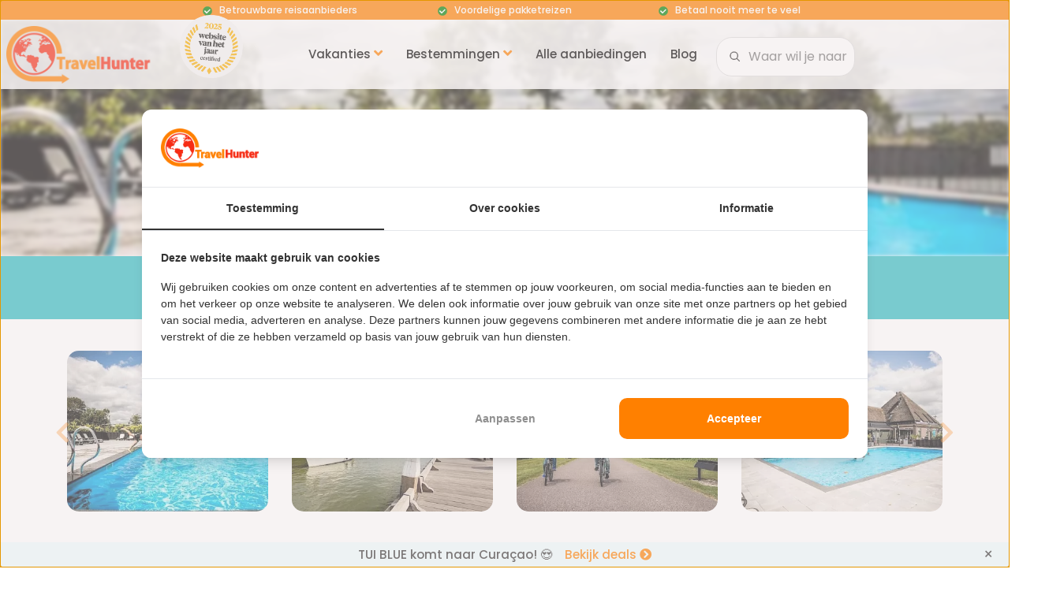

--- FILE ---
content_type: text/html; charset=utf-8
request_url: https://www.travelhunter.nl/vakantieparken/topparken-park-westerkogge/
body_size: 131687
content:
<!DOCTYPE html><html lang="nl"><head><meta charset="utf-8"><meta name="viewport" content="width=device-width, initial-scale=1.0, shrink-to-fit=no"><link rel="preconnect" href="https://dev.visualwebsiteoptimizer.com" /><script type='text/javascript' id='vwoCode'>
window._vwo_code ||
(function () {
var w=window,
d=document;
if (d.URL.indexOf('__vwo_disable__') > -1 || w._vwo_code) {
return;
}
var account_id=306299,
version=2.2,
settings_tolerance=1000,
hide_element='',
background_color='white',
hide_element_style = false,
/* DO NOT EDIT BELOW THIS LINE */
f=!1,v=d.querySelector('#vwoCode'),cc={};try{var e=JSON.parse(localStorage.getItem('_vwo_'+account_id+'_config'));cc=e&&'object'==typeof e?e:{}}catch(e){}function r(t){try{return decodeURIComponent(t)}catch(e){return t}}var s=function(){var e={combination:[],combinationChoose:[],split:[],exclude:[],uuid:null,consent:null,optOut:null},t=d.cookie||'';if(!t)return e;for(var n,i,o=/(?:^|;\s*)(?:(_vis_opt_exp_(\d+)_combi=([^;]*))|(_vis_opt_exp_(\d+)_combi_choose=([^;]*))|(_vis_opt_exp_(\d+)_split=([^:;]*))|(_vis_opt_exp_(\d+)_exclude=[^;]*)|(_vis_opt_out=([^;]*))|(_vwo_global_opt_out=[^;]*)|(_vwo_uuid=([^;]*))|(_vwo_consent=([^;]*)))/g;null!==(n=o.exec(t));)try{n[1]?e.combination.push({id:n[2],value:r(n[3])}):n[4]?e.combinationChoose.push({id:n[5],value:r(n[6])}):n[7]?e.split.push({id:n[8],value:r(n[9])}):n[10]?e.exclude.push({id:n[11]}):n[12]?e.optOut=r(n[13]):n[14]?e.optOut=!0:n[15]?e.uuid=r(n[16]):n[17]&&(i=r(n[18]),e.consent=i&&3<=i.length?i.substring(0,3):null)}catch(e){}return e}();function i(){var e=function(){if(w.VWO&&Array.isArray(w.VWO))for(var e=0;e<w.VWO.length;e++){var t=w.VWO[e];if(Array.isArray(t)&&('setVisitorId'===t[0]||'setSessionId'===t[0]))return!0}return!1}(),t='a='+account_id+'&u='+encodeURIComponent(w._vis_opt_url||d.URL)+'&vn='+version+'&ph=1'+('undefined'!=typeof platform?'&p='+platform:'')+'&st='+w.performance.now();e||((n=function(){var e,t=[],n={},i=w.VWO&&w.VWO.appliedCampaigns||{};for(e in i){var o=i[e]&&i[e].v;o&&(t.push(e+'-'+o+'-1'),n[e]=!0)}if(s&&s.combination)for(var r=0;r<s.combination.length;r++){var a=s.combination[r];n[a.id]||t.push(a.id+'-'+a.value)}return t.join('|')}())&&(t+='&c='+n),(n=function(){var e=[],t={};if(s&&s.combinationChoose)for(var n=0;n<s.combinationChoose.length;n++){var i=s.combinationChoose[n];e.push(i.id+'-'+i.value),t[i.id]=!0}if(s&&s.split)for(var o=0;o<s.split.length;o++)t[(i=s.split[o]).id]||e.push(i.id+'-'+i.value);return e.join('|')}())&&(t+='&cc='+n),(n=function(){var e={},t=[];if(w.VWO&&Array.isArray(w.VWO))for(var n=0;n<w.VWO.length;n++){var i=w.VWO[n];if(Array.isArray(i)&&'setVariation'===i[0]&&i[1]&&Array.isArray(i[1]))for(var o=0;o<i[1].length;o++){var r,a=i[1][o];a&&'object'==typeof a&&(r=a.e,a=a.v,r&&a&&(e[r]=a))}}for(r in e)t.push(r+'-'+e[r]);return t.join('|')}())&&(t+='&sv='+n)),s&&s.optOut&&(t+='&o='+s.optOut);var n=function(){var e=[],t={};if(s&&s.exclude)for(var n=0;n<s.exclude.length;n++){var i=s.exclude[n];t[i.id]||(e.push(i.id),t[i.id]=!0)}return e.join('|')}();return n&&(t+='&e='+n),s&&s.uuid&&(t+='&id='+s.uuid),s&&s.consent&&(t+='&consent='+s.consent),w.name&&-1<w.name.indexOf('_vis_preview')&&(t+='&pM=true'),w.VWO&&w.VWO.ed&&(t+='&ed='+w.VWO.ed),t}code={nonce:v&&v.nonce,library_tolerance:function(){return'undefined'!=typeof library_tolerance?library_tolerance:void 0},settings_tolerance:function(){return cc.sT||settings_tolerance},hide_element_style:function(){return'{'+(cc.hES||hide_element_style)+'}'},hide_element:function(){return performance.getEntriesByName('first-contentful-paint')[0]?'':'string'==typeof cc.hE?cc.hE:hide_element},getVersion:function(){return version},finish:function(e){var t;f||(f=!0,(t=d.getElementById('_vis_opt_path_hides'))&&t.parentNode.removeChild(t),e&&((new Image).src='https://dev.visualwebsiteoptimizer.com/ee.gif?a='+account_id+e))},finished:function(){return f},addScript:function(e){var t=d.createElement('script');t.type='text/javascript',e.src?t.src=e.src:t.text=e.text,v&&t.setAttribute('nonce',v.nonce),d.getElementsByTagName('head')[0].appendChild(t)},load:function(e,t){t=t||{};var n=new XMLHttpRequest;n.open('GET',e,!0),n.withCredentials=!t.dSC,n.responseType=t.responseType||'text',n.onload=function(){if(t.onloadCb)return t.onloadCb(n,e);200===n.status?_vwo_code.addScript({text:n.responseText}):_vwo_code.finish('&e=loading_failure:'+e)},n.onerror=function(){if(t.onerrorCb)return t.onerrorCb(e);_vwo_code.finish('&e=loading_failure:'+e)},n.send()},init:function(){var e,t=this.settings_tolerance();w._vwo_settings_timer=setTimeout(function(){_vwo_code.finish()},t),'body'!==this.hide_element()?(n=d.createElement('style'),e=(t=this.hide_element())?t+this.hide_element_style():'',t=d.getElementsByTagName('head')[0],n.setAttribute('id','_vis_opt_path_hides'),v&&n.setAttribute('nonce',v.nonce),n.setAttribute('type','text/css'),n.styleSheet?n.styleSheet.cssText=e:n.appendChild(d.createTextNode(e)),t.appendChild(n)):(n=d.getElementsByTagName('head')[0],(e=d.createElement('div')).style.cssText='z-index: 2147483647 !important;position: fixed !important;left: 0 !important;top: 0 !important;width: 100% !important;height: 100% !important;background:'+background_color+' !important;',e.setAttribute('id','_vis_opt_path_hides'),e.classList.add('_vis_hide_layer'),n.parentNode.insertBefore(e,n.nextSibling));var n='https://dev.visualwebsiteoptimizer.com/j.php?'+i();-1!==w.location.search.indexOf('_vwo_xhr')?this.addScript({src:n}):this.load(n+'&x=true',{l:1})}};w._vwo_code=code;code.init();})();
</script><script data-cookieconsent="ignore">
    window.dataLayer = window.dataLayer || [];
    function gtag() {
        dataLayer.push(arguments);
    }
    gtag("consent", "default", {
        ad_personalization: "denied",
        ad_storage: "denied",
        ad_user_data: "denied",
        analytics_storage: "denied",
        functionality_storage: "denied",
        personalization_storage: "denied",
        security_storage: "granted",
        wait_for_update: 500,
    });
    gtag("set", "ads_data_redaction", true);
    gtag("set", "url_passthrough", true);
</script><script>
  (function() {
    var script = document.createElement('script');
    script.src = 'https://assets.cookieconfirm.com/js/consent.js';
    script.type = 'text/javascript';
    script.async = true;
    document.head.appendChild(script);
})();
</script><script async src="https://www.googletagmanager.com/gtag/js?id=G-FPWRJ7LSQF"></script><script>
  window.dataLayer = window.dataLayer || [];
  function gtag(){dataLayer.push(arguments);}
  gtag('js', new Date());

  // Google Analytics 4
  gtag('config', 'G-FPWRJ7LSQF');

  // Google Ads
  gtag('config', 'AW-962231648');
</script><link rel="preload" as="style" href="/site/templates/css/bootstrap.min.css"><link rel="stylesheet" href="/site/templates/css/bootstrap.min.css"><link rel="preload" as="style" href="/site/templates/css/style.min.css?v=12"><link rel="stylesheet" href="/site/templates/css/style.min.css?v=12"><link rel="preload" as="style" href="/site/templates/fontawesome/css/all-travelhunter.min.css"><link rel="stylesheet" href="/site/templates/fontawesome/css/all-travelhunter.min.css" media="print" onload="this.media='all'"><noscript><link rel="stylesheet" href="/site/templates/fontawesome/css/all-travelhunter.min.css"></noscript><link rel="preload" href="/site/templates/fonts/poppins/poppins-v15-latin-regular.woff2" as="font" type="font/woff2" crossorigin><link rel="preload" href="/site/templates/fonts/poppins/poppins-v15-latin-700.woff2" as="font" type="font/woff2" crossorigin><link rel="preload" href="/site/templates/fonts/poppins/poppins-v15-latin-300.woff2" as="font" type="font/woff2" crossorigin><link rel="preload" href="/site/templates/fonts/poppins/poppins-v15-latin-500.woff2" as="font" type="font/woff2" crossorigin><link rel="preload" href="/site/templates/fonts/poppins/poppins-v15-latin-600.woff2" as="font" type="font/woff2" crossorigin><link media="(min-width: 768px)" rel="preload" href="/site/templates/fontawesome/webfonts/fa-regular-400.woff2" as="font" type="font/woff2" crossorigin><link media="(min-width: 768px)" rel="preload" href="/site/templates/fontawesome/webfonts/fa-solid-900.woff2" as="font" type="font/woff2" crossorigin><link rel="icon" href="https://www.travelhunter.nl/site/templates/images/icon-travelhunter.ico" sizes="any"><link rel="icon" href="https://www.travelhunter.nl/site/templates/images/icon-travelhunter.svg" type="image/svg+xml"><link rel="apple-touch-icon" href="https://www.travelhunter.nl/site/templates/images/apple-icon.png"><title>TopParken Park Westerkogge (Berkhout, Noord-Holland)</title><meta name="description" content="Op zoek naar een vakantiepark of bungalowpark? Bekijk TopParken Park Westerkogge in Noord-Holland (Nederland)"><meta property="og:locale" content="nl_NL" /><meta property="og:type" content="website" /><meta property="og:title" content="" /><meta property="og:description" content="Op zoek naar een vakantiepark of bungalowpark? Bekijk TopPar..." /><meta property="og:url" content="https://www.travelhunter.nl/vakantieparken/topparken-park-westerkogge/" /><meta property="fb:app_id" content="806273312802029" /><meta property="og:site_name" content="TravelHunter" /><meta property="og:image" content="https://www.travelhunter.nl/site/assets/files/3654/topparken-westerkogge-nederland-zwembad.800x500.jpg" /><meta name="twitter:card" content="summary_large_image" /><meta name="twitter:image" content="https://www.travelhunter.nl/site/assets/files/3654/topparken-westerkogge-nederland-zwembad.800x500.jpg" /><meta name="twitter:site" content="@TravelHunterNL" /><meta name="twitter:title" content="" /><meta name="twitter:description" content="..." /><meta name='B-verify' content='5cf1ced252c07bbdc85464f8afa512305d8fbd54' /><meta name="p:domain_verify" content="ed2d80cbe59285bcd846d9fa696bc6e5"/><link rel='canonical' href=https://www.travelhunter.nl/vakantieparken/topparken-park-westerkogge/><script>(function(w,d,s,l,i){w[l]=w[l]||[];w[l].push({'gtm.start':
new Date().getTime(),event:'gtm.js'});var f=d.getElementsByTagName(s)[0],
j=d.createElement(s),dl=l!='dataLayer'?'&l='+l:'';j.async=true;j.src=
'https://www.googletagmanager.com/gtm.js?id='+i+dl;f.parentNode.insertBefore(j,f);
})(window,document,'script','dataLayer','GTM-5JBH76P');</script><meta name="robots" content="index, follow"><meta name="google-site-verification" content="yCg8Hrce147EuakhAr10mtzx6YBedqV_4ZDpqvYguvg" /><script type="text/javascript">
(function(w, c, t, u) {
    w._wct = w._wct || {}; w._wct = u;
    var s = c.createElement(t);
    s.type = 'text/javascript'; s.async = true; s.src = 'https://offer-go.com/wct.js?type=session';
    var r = c.getElementsByTagName(t)[0];
    r.parentNode.insertBefore(s, r);
}(window, document, 'script', {
    'uid' : 'qKpR99',
    'google_tracking_id' : 'UA-57042779-1',
    'auto_tagging' : true
}));
</script></head><body><div class="headernav"><div class="container"><div class="row v-center"><div class="header-item item-left"><div class="logo ml-2 my-1"><a href="/"><img 
                			alt="TravelHunter logo" 
                			src="/site/templates/images/travelhunter-logo.png"
                			width="190" 
                			height="73"
                			class="logo-img"
            			/></a><img class="websitevanhetjaar" alt="Website van het jaar certified" src="https://www.travelhunter.nl/site/templates/images/website-van-het-jaar-badge-certified-2025.png" /></div></div><div class="header-item item-center"><div class="header-item item-center text-lg-right"><div class="menu-overlay"></div><nav class="menu"><div class="bufferzone"></div><div class="mobile-menu-head"><div class="go-back"><i class="fa fa-angle-left orange"></i></div><div class="current-menu-title"></div><div class="mobile-menu-close">&times;</div></div><ul class="menu-main"><li class="menu-item-has-children"><a href="/">Vakanties <i class="fa fa-angle-down orange"></i></a><div class="sub-menu mega-menu mega-menu-column-2 text-left"><div class="list-item"><h4 class="title"><i class="oranje fas fa-sun pr-2"></i> Type vakantie</h4><hr><ul><li><a href="/zonvakanties/">Zonvakanties</a></li><li><a href="/last-minute/">Last-minute vakanties</a></li><li><a href="/vakantieparken/">Vakantieparken</a></li><li><a href="/stedentrips/">Stedentrips</a></li><li><a href="/verre-reizen/">Verre reizen</a></li><li><a href="/rondreis/">Rondreizen</a></li><li><a href="/all-inclusive/">All-inclusive</a></li><li><a href="/twee-weken/">Twee weken</a></li><li><a href="/5-sterren/">5-sterren</a></li><li><a href="/reisorganisaties/skyscanner/">Vliegtickets</a></li><li><a href="/wintersport/">Wintersport</a></li><li><a href="/kerstmarkt/">Kerstmarkten</a></li></ul></div><div class="list-item"><h4 class="title"><i class="oranje fas fa-calendar-week pr-2"></i> Schoolvakanties</h4><hr><ul><li><a href="/meivakantie/">Meivakantie 2026</a></li><li><a href="/zomervakantie/">Zomervakantie 2026</a></li><li><a href="/herfstvakantie/">Herfstvakantie 2026</a></li></ul></div></div></li><li class="menu-item-has-children"><a href="/vakantiebestemmingen/">Bestemmingen <i class="fa fa-angle-down orange"></i></a><div class="sub-menu mega-menu mega-menu-column-4 text-left"><div class="list-item"><h4 class="title"><i class="oranje fas fa-globe-americas pr-2"></i> Europa</h4><hr><ul><li><a href="/griekenland/"><span class="vlag vlag-griekenland"></span> Griekenland</a></li><li><a href="/spanje/"><span class="vlag vlag-spanje"></span> Spanje</a></li><li><a href="/portugal/"><span class="vlag vlag-portugal"></span> Portugal</a></li><li><a href="/italie/"><span class="vlag vlag-italie"></span> Itali&#235;</a></li><li><a href="/turkije/"><span class="vlag vlag-turkije"></span> Turkije</a></li><li><a href="/malta/"><span class="vlag vlag-malta"></span> Malta</a></li><li><a href="/kroatie/"><span class="vlag vlag-kroatie"></span> Kroati&#235;</a></li><li><a href="/cyprus/"><span class="vlag vlag-cyprus"></span> Cyprus</a></li><li><a href="/albanie/"><span class="vlag vlag-albanie"></span> Albani&#235;</a></li></ul></div><div class="list-item"><h4 class="title"><i class="oranje fas fa-globe-americas pr-2"></i> Caribisch gebied</h4><hr><ul><li><a href="/curacao/"><span class="vlag vlag-curacao"></span> Cura&#231;ao</a></li><li><a href="/bonaire/"><span class="vlag vlag-bonaire"></span> Bonaire</a></li><li><a href="/aruba/"><span class="vlag vlag-aruba"></span> Aruba</a></li><li><a href="/mexico/"><span class="vlag vlag-mexico"></span> Mexico</a></li><li><a href="/jamaica/"><span class="vlag vlag-jamaica"></span> Jamaica</a></li><li><a href="/dominicaanse-republiek/"><span class="vlag vlag-dominicaanse-republiek"></span> Dominicaanse Republiek</a></li><li><a href="/sint-maarten/"><span class="vlag vlag-sint-maarten"></span> Sint Maarten</a></li><li><a href="/barbados/"><span class="vlag vlag-barbados"></span> Barbados</a></li></ul></div><div class="list-item"><h4 class="title"><i class="oranje fas fa-globe-americas pr-2"></i> Afrika</h4><hr><ul><li><a href="/egypte/"><span class="vlag vlag-egypte"></span> Egypte</a></li><li><a href="/kaapverdie/"><span class="vlag vlag-kaapverdie"></span> Kaapverdi&#235;</a></li><li><a href="/gambia/"><span class="vlag vlag-gambia"></span> Gambia</a></li><li><a href="/senegal/"><span class="vlag vlag-senegal"></span> Senegal</a></li><li><a href="/tanzania/zanzibar/"><span class="vlag vlag-tanzania"></span> Zanzibar</a></li><li><a href="/mauritius/"><span class="vlag vlag-mauritius"></span> Mauritius</a></li><li><a href="/zuid-afrika/"><span class="vlag vlag-zuid-afrika"></span> Zuid-Afrika</a></li></ul></div><div class="list-item"><h4 class="title"><i class="oranje fas fa-globe-americas pr-2"></i> Azi&#235;</h4><hr><ul><li><a href="/thailand/"><span class="vlag vlag-thailand"></span> Thailand</a></li><li><a href="/indonesie/bali/"><span class="vlag vlag-indonesie"></span> Bali</a></li><li><a href="/sri-lanka/"><span class="vlag vlag-sri-lanka"></span> Sri Lanka</a></li><li><a href="/malediven/"><span class="vlag vlag-malediven"></span> Malediven</a></li><li><a href="/verenigde-arabische-emiraten/dubai/"><span class="vlag vlag-verenigde-arabische-emiraten"></span> Dubai</a></li><li><a href="/qatar/"><span class="vlag vlag-qatar"></span> Qatar</a></li></ul><a href="/vakantiebestemmingen/" class="btn btn-primary px-4 py-2 mt-3">Alle bestemmingen <i class="fas fa-chevron-circle-right"></i></a></div></div></li><li><a href="/aanbiedingen/">Alle aanbiedingen</a></li><li><a href="/blog/">Blog</a></li></ul></nav></div></div><div class="header-item item-right"><form class='form-responsive pl-4' action='/search/' method='get'><div id="custom-zoekbar-container"><input id="custom-zoekbar" type="text" name="q" placeholder="Waar wil je naartoe?" autocomplete="off"><ul id="custom-suggestions-list"></ul></div></form></div><div class="mobile-menu-trigger"><span></span><div class="toptekst">Menu</div></div></div></div></div></div><div style="background-color:#ff8000; min-height:25px;"><div class="container pt-2"><div class="text-center wit row d-flex justify-content-center" style="font-size:12px; margin-top:-7px; position:relative; font-weight:500;"><div class="col-12 col-lg-3 usp"><div class="icon-check"></div> Betrouwbare reisaanbieders</div><div class="col-12 col-lg-3 usp"><div class="icon-check"></div> Voordelige pakketreizen</div><div class="col-12 col-lg-3 usp"><div class="icon-check"></div> Betaal nooit meer te veel</div></div></div></div><div class="navbar navbar-expand-lg navbar-dark ftco_navbar ftco-navbar-deal scrolled"><div class="container"><div class="col-lg-6 hidden-md-down"><span class="h4">TopParken Park Westerkogge</span><p class="rate"></p></div><div class="col-12 col-lg-3"><a class="btn btn-primary w-100" target="_blank" rel="noopener noreferrer" href="/go/vakantiepark/nederland/topparken-park-westerkogge/topparken/3654/1/">Bekijk vakantiepark <span class="pijl"><i class="fas fa-chevron-circle-right"></i></span></a></div></div></div><div class="container3"><div class="hero-wrap h200"><div style="background-image: url(/site/assets/files/3654/topparken-westerkogge-nederland-zwembad.800x500.jpg);" class="image blurry background"></div><div class="middle3" style="top:50%;"><div class="row no-gutters slider-text align-items-center justify-content-center h200" data-scrollax-parent="true"><div class="col-md-9 text-center"><h1 class="bread titeldeal">TopParken Park Westerkogge</h1><p class="rate"></p><p><a class="wit onderstreept" href="https://www.travelhunter.nl/vakantieparken-in/nederland/">Nederland</a>
										 - 
        								 
        									
										<a class="wit onderstreept" href="https://www.travelhunter.nl/vakantieparken-in/noord-holland/">Noord-Holland</a>
										        								 		
        								 				
        								 - Berkhout        							</p></div></div></div></div></div><div class="ftco-section" style="background-color:#2ebdc4; padding:10px 0;"><div class="container"><div class="row"><div class="col-12 col-lg-11"><div class="row"><div class="col-12 col-lg-6 d-flex align-items-center justify-content-center"><span class="h4 wit">Aanbieder:&nbsp;</span><a target="_blank" rel="noopener noreferrer" href="/go/vakantiepark/nederland/topparken-park-westerkogge/topparken/3654/1/"><img class="ml-2" style="width:auto; height:auto; max-height:60px;" alt="TopParken Park Westerkogge TopParken" title="TopParken Park Westerkogge TopParken" src="/site/templates/images/topparken-logo.png" /></div><div class="col-12 col-lg-6 d-flex align-items-center justify-content-end"><a target="_blank" rel="noopener noreferrer" href="/go/vakantiepark/nederland/topparken-park-westerkogge/topparken/3654/1/"><p class="btn btn-primary vergelijk">Bekijk prijzen <i class="fas fa-chevron-circle-right"></i></p></a></div></div></div></div></div></div><section class="ftco-section" style="min-height:280px;"><div class="container"><div class="row"><div class="col-md-12"><div class="destination-slider owl-carousel mt-4"><div class="item"><div class="destination"><a data-fancybox="gallery" data-src="/site/assets/files/3654/topparken-westerkogge-nederland-zwembad.800x533.jpg"><img loading="lazy" class="img-3" src="/site/assets/files/3654/topparken-westerkogge-nederland-zwembad.375x300.jpg" alt="TopParken Park Westerkogge Nederland zwembad" title="TopParken Park Westerkogge Nederland zwembad" width=375 height="300"></a></div></div><div class="item"><div class="destination"><a data-fancybox="gallery" data-src="/site/assets/files/3654/topparken-westerkogge-pier.800x533.jpg"><img loading="lazy" class="img-3" src="/site/assets/files/3654/topparken-westerkogge-pier.375x300.jpg" alt="TopParken Park Westerkogge pier" title="TopParken Park Westerkogge pier" width=375 height="300"></a></div></div><div class="item"><div class="destination"><a data-fancybox="gallery" data-src="/site/assets/files/3654/topparken-westerkogge-fietsen.800x533.jpg"><img loading="lazy" class="img-3" src="/site/assets/files/3654/topparken-westerkogge-fietsen.375x300.jpg" alt="" title="" width=375 height="300"></a></div></div><div class="item"><div class="destination"><a data-fancybox="gallery" data-src="/site/assets/files/3654/topparken-westerkogge-zwembad.800x533.jpg"><img loading="lazy" class="img-3" src="/site/assets/files/3654/topparken-westerkogge-zwembad.375x300.jpg" alt="TopParken Park Westerkogge zwembad" title="TopParken Park Westerkogge zwembad" width=375 height="300"></a></div></div><div class="item"><div class="destination"><div class="container2" style="border-radius:5% !important;"><a target="_blank" rel="noopener noreferrer" href="/go/vakantiepark/nederland/topparken-park-westerkogge/topparken/3654/1/"><img src="/site/assets/files/3654/topparken-westerkogge-zwembad.375x300.jpg" style="height:100%; width:100%;" alt="TopParken Park Westerkogge zwembad" title="TopParken Park Westerkogge zwembad" class="img-3"><div class="overlay2"></div><div class="middle2"><div class="icon icon2 d-flex justify-content-center align-items-center font90">Bekijk meer foto's</div></div></a></div></div></div></div></div></section><section class="ftco-section"><div class="container"><div class="row"><div class="col-md-9"><h2>TopParken Park Westerkogge</h2><p>Echte waterliefhebbers moeten zeker een vakantie naar het TopParken Park Westerkogge overwegen. Er is een heerlijk verwarmd buitenzwembad, maar liefst 45 kilometer aan vaarroutes vanaf het park en mogelijkheden om te vissen. Als dat nog niet genoeg is, zijn ook het Markermeer en het IJsselmeer vlakbij. Hier kun je surfen, zeilen of natuurlijk gewoon een verfrissende duik nemen. Aan waterplezier geen tekort bij Park Westerkogge!</p><h3>Vakantiehuisjes</h3><p>TopParken Park Westerkogge heeft diverse vakantiehuisjes. Afhankelijk van jullie budget, wensen en aantal mensen, kies je voor een comfort huisje voor 4, 5 of 6 personen of ga je voor een deluxe huisje. Het deluxe huisje voor 6 personen heeft zelfs twee verdiepingen: beneden de woonkamer met keuken, badkamer en één slaapkamer en boven nog twee slaapkamers. Ideaal voor als je met het hele gezin gaat!</p><h3>Faciliteiten op het park</h3><p>Bij TopParken Park Westerkogge kun je heerlijk zwemmen in het verwarmde buitenzwembad (van mei t/m september), je kunt er (elektrische) fietsen huren en aan je beweging werken op het voetbalveld. De kinderen klimmen en klauteren in de speeltoestellen en springen de hele dag door op de te gekke air trampoline. Verder is er een gezellig restaurant op het park voor een lekker hapje en een drankje.</p><b>Alle accommodaties van TopParken Park Westerkogge: </b><a class="btn btn-primary" target="_blank" rel="noopener noreferrer" href="/go/vakantiepark/nederland/topparken-park-westerkogge/topparken/3654/1/">Bekijk nu ></a></div><div class="col-md-3"><a class="btn btn-second btn-outline-primary w-100" target="_blank" rel="noopener noreferrer" href="/go/vakantiepark/nederland/topparken-park-westerkogge/topparken/3654/1/">Bekijk TopParken Park Westerkogge</a><br><br><div class="bg-light mt-3" style="padding:3%;"><h3>Prijzen vergelijken</h3><p>TopParken Park Westerkogge is te boeken bij:</p><div id="samenvatting"><div class="collapse" id="meer-aanbieders"><div class="block-18"><div class="text"><div class="row2"><div class="col-11 hover" style="background: rgba(255, 255, 255, 0.8); margin:0 15px"><a style="font-size:85%;" target="_blank" rel="noopener noreferrer" href="/go/vakantiepark/nederland/topparken-park-westerkogge/topparken/3654/1/"><div class="row2" style="border-bottom:3px solid #2ebdc4;"><div class="col-4 d-flex align-items-center p-1" style="background-color:#fff;"><img style="width:auto; height:auto; max-width:105px;" alt=" TopParken" title=" TopParken" src="/site/templates/images/topparken-logo.png" /></div><div class="col-6"><p style="font-size:110%; padding-top:10%;">Check prijs bij<br><b>TopParken</b></p></div><div class="col-2 wit" style="background-color:#ff8000; padding-top:3%;"><span><strong><i class="fas fa-external-link-alt"></i></strong></span></div></div></a></div><div class="col-11 hover" style="background: rgba(255, 255, 255, 0.8); margin:0 15px"><a style="font-size:85%;" target="_blank" rel="noopener noreferrer" href="/go/vakantiepark/nederland/topparken-park-westerkogge/bungalowspecials/3654/2/"><div class="row2" style="border-bottom:3px solid #2ebdc4;"><div class="col-4 d-flex align-items-center p-1" style="background-color:#fff;"><img style="width:auto; height:auto; max-width:105px;" alt=" BungalowSpecials" title=" BungalowSpecials" src="/site/templates/images/bungalowspecials-logo.png" /></div><div class="col-6"><p style="font-size:110%; padding-top:10%;">Check prijs bij<br><b>BungalowSpecials</b></p></div><div class="col-2 wit" style="background-color:#ff8000; padding-top:3%;"><span><strong><i class="fas fa-external-link-alt"></i></strong></span></div></div></a></div></div></div></div></div></div></div></div></div></div></section><script defer src="https://www.travelhunter.nl/site/templates/js/jquery-3.7.1.min.js"></script><script>
document.addEventListener('DOMContentLoaded', function () {
  if (!document.querySelector('[data-fancybox="gallery"]')) return;

  // CSS is al in de <head> conditioneel geladen; zo niet, laad CSS hier ook.
  var s = document.createElement('script');
  s.src = 'https://www.travelhunter.nl/site/templates/js/fancybox.js';
  s.async = true;
  s.onload = function () {
    if (window.jQuery && $.fn.fancybox) {
      $('[data-fancybox="gallery"]').fancybox({
        loop: true,
        clickOutside: 'close',
        clickSlide: 'close',
        fullScreen: false,
        infobar: false,
        hash: false,
        toolbar: 'auto',
        buttons: ['close']
      });
    }
  };
  document.head.appendChild(s);
});
</script><p class="totop"><a class="topbutton" aria-label="Naar boven"><i class="fas fa-plane" aria-hidden="true"></i></a><span class="toptekst">terug naar<br>boven</span></p><div class="container my-3"><div class="text-center testdisplay font-weight-normal"><a href='/'>Home</a> &gt; <a href='/vakantieparken/'>Vakantieparken</a> &gt; TopParken Park Westerkogge		</div></div><section class="ftco-section-parallax" style="min-height:250px;"><div class="parallax-img d-flex align-items-center"><div class="container"><div id="om-bvrilicgln0ovtpkrtrv-holder"></div><div id="om-dewrxaiygof4pj73yutk-holder"></div></div></div></section><footer class="ftco-footer ftco-section"><div class="container"><div class="row mb-2"><div class="col-md ftco-footer-widget mb-2 mt-5"><span>TravelHunter is d&#233; website voor goedkope vakanties met elke dag de beste deals van betrouwbare aanbieders. Alles op &#233;&#233;n plek, wel zo makkelijk.</span></div><div class="col-md ftco-footer-widget mb-2"><span>De beste deals</span><ul class="list-unstyled"><li><a href="/" class="py-1 d-block">Goedkope vakantie boeken</a></li><li><a href="/aanbiedingen/" class="d-block">Vakantie aanbiedingen</a></li><li><a href="/last-minute/" class="d-block">Last-minutes</a></li><li><a href="/stedentrips/" class="d-block">Stedentrips</a></li><li><a href="/meivakantie/" class="d-block">Meivakantie</a></li><li><a href="/zomervakantie/" class="d-block">Zomervakantie</a></li><li><a href="/verre-reizen/" class="d-block">Verre reizen</a></li></ul></div><div class="col-md ftco-footer-widget mb-2"><span>Populaire vakanties</span><ul class="list-unstyled"><li><a href="/griekenland/" class="d-block">Griekenland vakantie</a></li><li><a href="/spanje/" class="d-block">Spanje vakantie</a></li><li><a href="/curacao/" class="d-block">Cura&ccedil;ao vakantie</a></li><li><a href="/portugal/" class="d-block">Portugal vakantie</a></li><li><a href="/egypte/" class="d-block">Egypte vakantie</a></li><li><a href="/turkije/" class="d-block">Turkije vakantie</a></li><li><a href="/kaapverdie/" class="d-block">Kaapverdi&euml; vakantie</a></li></ul></div><div class="col-md ftco-footer-widget mb-2"><span>Over TravelHunter</span><ul class="list-unstyled"><li><a href="/over-travelhunter/" class="d-block">Over ons</a></li><li><a href="/nieuwsbrief/" class="d-block">Schrijf je in voor de nieuwsbrief</a></li><li><a href="/contact/" class="d-block">Contact</a></li><li><a href="/sitemap/" class="d-block">Sitemap</a></li><li><a href="/disclaimer/" class="d-block">Disclaimer</a></li><li><a href="/privacy/" class="d-block">Privacy</a></li></ul><span>Volg ons op</span><br><ul class="ftco-footer-social list-unstyled"><li><a target="_blank" rel="noopener noreferrer" href="https://www.facebook.com/travelhunter.nl"><span class="fab fa-facebook-f m-1"></span></a></li><li><a target="_blank" rel="noopener noreferrer" href="https://www.instagram.com/travelhunter.nl/"><span class="fab fa-instagram m-1"></span></a></li><li><a target="_blank" rel="noopener noreferrer" href="https://nl.pinterest.com/TravelHunternl/"><span class="fab fa-pinterest m-1"></span></a></li><li><a target="_blank" rel="noopener noreferrer" href="https://www.tiktok.com/@travelhunter.nl"><span class="fab fa-tiktok m-1"></span></a></li><li><a target="_blank" rel="noopener noreferrer" href="https://whatsapp.com/channel/0029VaDjgDN7z4kb0rUCly0F"><span class="fab fa-whatsapp m-1"></span></a></li></ul></div></div><div class="text-center wit">&copy; 2026 TravelHunter | All Rights Reserved</div></div></footer><script defer src="https://www.travelhunter.nl/site/templates/js/bootstrap.min.js"></script><script defer src="https://www.travelhunter.nl/site/templates/js/samengevoegd.min.js"></script><script>
document.addEventListener('DOMContentLoaded', function() {
    const menuTrigger = document.querySelector(".mobile-menu-trigger");
    const menuOverlay = document.querySelector(".menu-overlay");
    let menuInitialized = false;
    let menu, menuMain, goBack, closeMenu, subMenu, openDropdown;

    menuTrigger.addEventListener('click', function() {
        if (!menuInitialized) {
            initializeMenuScripts();
            menuInitialized = true;
        }
        toggleMenu();
    });

    function initializeMenuScripts() {
        menu = document.querySelector(".menu");
        menuMain = menu.querySelector(".menu-main");
        goBack = menu.querySelector(".go-back");
        closeMenu = menu.querySelector(".mobile-menu-close");
        openDropdown = null;

        menuMain.addEventListener("click", handleMenuClick);
        goBack.addEventListener("click", hideSubMenu);
        closeMenu.addEventListener("click", toggleMenu);
        menuOverlay.addEventListener("click", toggleMenu);
        window.onresize = handleWindowResize;

        // Desktop: directe hover zonder vertraging
        if (window.innerWidth > 991) {
            const menuItems = menu.querySelectorAll('.menu-item-has-children');
            
            menuItems.forEach(item => {
                item.addEventListener('mouseenter', function() {
                    // Sluit andere open dropdowns direct
                    menuItems.forEach(other => {
                        if (other !== item) {
                            other.classList.remove('hover-active');
                        }
                    });
                    this.classList.add('hover-active');
                });
                
                item.addEventListener('mouseleave', function() {
                    this.classList.remove('hover-active');
                });
            });
        }
    }

    function handleMenuClick(e) {
        if (!menu.classList.contains("active")) {
            return;
        }

        const targetElement = e.target;
        const isSubMenuLink = targetElement.closest(".sub-menu");

        if (window.innerWidth <= 991 && !isSubMenuLink) {
            if (targetElement.closest(".menu-item-has-children")) {
                const hasChildren = targetElement.closest(".menu-item-has-children");
                const dropdownMenu = hasChildren.querySelector(".sub-menu");
                dropdownMenu.id = 'dropdownMenu' + Math.random().toString(36).substr(2, 9);

                e.preventDefault();

                if (openDropdown === dropdownMenu.id) {
                    hideSubMenu();
                } else {
                    if (openDropdown) {
                        hideSubMenu();
                    }
                    showSubMenu(hasChildren);
                    openDropdown = dropdownMenu.id;
                }
            }
        }
    }

    function toggleMenu() {
        menu.classList.toggle("active");
        menuOverlay.classList.toggle("active");
    }

    function showSubMenu(hasChildren) {
        subMenu = hasChildren.querySelector(".sub-menu");
        subMenu.style.display = "block";
        subMenu.classList.add("active");
        subMenu.style.animation = "slideLeft 0.25s ease forwards";
        const menuTitle = hasChildren.querySelector("i").parentNode.childNodes[0].textContent;
        menu.querySelector(".current-menu-title").innerHTML = menuTitle;
        menu.querySelector(".mobile-menu-head").classList.add("active");
    }

    function hideSubMenu() {
        if (subMenu) {
            subMenu.style.animation = "slideRight 0.25s ease forwards";
            setTimeout(() => {
                subMenu.classList.remove("active");
                subMenu.style.display = 'none';
            }, 200);
            menu.querySelector(".current-menu-title").innerHTML = "";
            menu.querySelector(".mobile-menu-head").classList.remove("active");
            openDropdown = null;
        }
    }

    function handleWindowResize() {
        if (this.innerWidth > 991) {
            if (menu.classList.contains("active")) {
                toggleMenu();
            }
        }
    }
});
</script><script>
function initTipModal(){
  if (!window.jQuery || !$('#myModal2').length || !$('#myModal2').modal) return;
  if (!sessionStorage.getItem('modalShown')) {
    setTimeout(function(){
      $('#myModal2').modal('show');
      sessionStorage.setItem('modalShown','true');
    }, 100);
  }
  $(document).on('click', '.close', function(){
    $('#myModal2').css({ visibility:'hidden', opacity:0 }).modal('hide');
  });
}

// Direct bij page load
window.addEventListener('load', function(){
  if (window.jQuery && document.getElementById('myModal2')) {
    initTipModal();
  }
});
</script><script>
(function(load){ 
  if ('requestIdleCallback' in window) requestIdleCallback(load, {timeout:3000});
  else setTimeout(load, 1500);
})(function(){
  (function(c,l,a,r,i,t,y){
    c[a]=c[a]||function(){(c[a].q=c[a].q||[]).push(arguments)};
    t=l.createElement(r);t.async=1;t.src="https://www.clarity.ms/tag/"+i;
    y=l.getElementsByTagName(r)[0];y.parentNode.insertBefore(t,y);
  })(window, document, "clarity", "script", "gipy0tw3v2");
});
</script><script>
window.popularPages = [
  { name: "Cura&#231;ao", simplename:"curacao", url: "/curacao/" },
  { name: "Griekenland", simplename:"griekenland", url: "/griekenland/" },
  { name: "Canarische eilanden", simplename:"spanje", url: "/spanje/canarische-eilanden/" }
];
window.dynamicData = [{"type":"hotel","id":4412,"name":"3HB Guarana","title":"3HB Guarana","url":"/hotels/3hb-guarana/","image":"/site/assets/files/4412/3hb-guarana-portugal.jpg","stars":"4","fotoLand":"Portugal","fotoRegio":"Algarve","plaats":"Olhos D&#039;Agua","simplename":"portugal"},{"type":"hotel","id":2744,"name":"4 You Hotel Appartementen","title":"4 You Hotel Appartementen","url":"/hotels/4-you-hotel-appartementen-chalkidiki/","image":"/site/assets/files/2744/4-you-hotel-appartementen-chalkidiki.jpg","stars":"3","fotoLand":"Griekenland","fotoRegio":"Chalkidiki","plaats":"Metamorfosi","simplename":"griekenland"},{"type":"hotel","id":6890,"name":"A ONE New Wing","title":"A ONE New Wing","url":"/hotels/a-one-new-wing/","image":"/site/assets/files/6890/a-one-new-wing-thailand-zwembad.jpg","stars":"4","fotoLand":"Thailand","fotoRegio":"Midden Thailand","plaats":"Pattaya","simplename":"thailand"},{"type":"hotel","id":6819,"name":"Abaai Resort","title":"Abaai Resort","url":"/hotels/abaai-resort-curacao/","image":"/site/assets/files/6819/abaai-resort-zwembad-tuin.jpg","stars":"3","fotoLand":"Cura&ccedil;ao","fotoRegio":"Cura&ccedil;ao","plaats":"Willemstad","simplename":"curacao"},{"type":"hotel","id":6585,"name":"ABC Resort","title":"ABC Resort","url":"/hotels/abc-resort/","image":"/site/assets/files/6585/abc-resort-curacao.jpg","stars":"3","fotoLand":"Cura&ccedil;ao","fotoRegio":"Cura&ccedil;ao","plaats":"Julianadorp","simplename":"curacao"},{"type":"hotel","id":3017,"name":"Abora Buenaventura by Lopesan","title":"Abora Buenaventura by Lopesan","url":"/hotels/abora-buenaventura-by-lopesan/","image":"/site/assets/files/3017/abora-buenaventura-by-lopesan.jpg","stars":"4","fotoLand":"Spanje","fotoRegio":"Gran Canaria","plaats":"Playa Del Ingl&eacute;s","simplename":"spanje"},{"type":"hotel","id":5953,"name":"Abora Catarina by Lopesan Hotels","title":"Abora Catarina by Lopesan Hotels","url":"/hotels/abora-catarina-by-lopesan-hotels/","image":"/site/assets/files/5953/abora-catarina-by-lopesan-zwembad.jpg","stars":"4","fotoLand":"Spanje","fotoRegio":"Gran Canaria","plaats":"Playa del Ingl&eacute;s","simplename":"spanje"},{"type":"hotel","id":6931,"name":"Abora Continental by Lopesan","title":"Abora Continental by Lopesan","url":"/hotels/abora-continental-by-lopesan/","image":"/site/assets/files/6931/abora-continental-by-lopesan-gran-canaria-hotel.jpg","stars":"3","fotoLand":"Spanje","fotoRegio":"Gran Canaria","plaats":"Playa del Ingl&eacute;s","simplename":"spanje"},{"type":"hotel","id":4247,"name":"Abora Interclub by Lopesan","title":"Abora Interclub by Lopesan","url":"/hotels/abora-interclub-atlantic-by-lopesan/","image":"/site/assets/files/4247/abora-interclub-atlantic-lopesan.jpg","stars":"4","fotoLand":"Spanje","fotoRegio":"Gran Canaria","plaats":"San Agustin","simplename":"spanje"},{"type":"hotel","id":6188,"name":"Acanthus &amp;amp; Cennet Barut Collection","title":"Acanthus &amp;amp; Cennet Barut Collection","url":"/hotels/acanthus-cennet-barut-collection/","image":"/site/assets/files/6188/acanthus-en-cennet-barut-collection-turkije.jpg","stars":"5","fotoLand":"Turkije","fotoRegio":"Turkse Rivi&egrave;ra","plaats":"Side","simplename":"turkije"},{"type":"hotel","id":1883,"name":"Acapulco Resort Convention &amp;amp; Spa","title":"Acapulco Resort Convention &amp;amp; Spa","url":"/hotels/acapulco-resort-cyprus/","image":"/site/assets/files/1883/acapulco-resort-cyprus-zwembad-strand.jpg","stars":"5","fotoLand":"Cyprus","fotoRegio":"Noord-Cyprus","plaats":"Bellapais","simplename":"cyprus"},{"type":"hotel","id":5792,"name":"Accra Beach","title":"Accra Beach","url":"/hotels/accra-beach/","image":"/site/assets/files/5792/accra-beach-strand.jpg","stars":"4","fotoLand":"Barbados","fotoRegio":"Barbados","plaats":"Christchurch","simplename":"barbados"},{"type":"hotel","id":2007,"name":"Acoya Cura&ccedil;ao Resort Villas &amp;amp; Spa","title":"Acoya Cura&ccedil;ao Resort Villas &amp;amp; Spa","url":"/hotels/acoya-hotel-suites-villas-curacao/","image":"/site/assets/files/2007/acoya-curacao-resort-villas-en-spa-zwembad-bovenaf.jpg","stars":"4","fotoLand":"Cura&ccedil;ao","fotoRegio":"Cura&ccedil;ao","plaats":"Willemstad","simplename":"curacao"},{"type":"hotel","id":6869,"name":"Acro Suites","title":"Acro Suites","url":"/hotels/acro-suites-kreta/","image":"/site/assets/files/6869/acro-suites-van-bovenaf.jpg","stars":"5","fotoLand":"Griekenland","fotoRegio":"Kreta","plaats":"Agia Pelagia","simplename":"griekenland"},{"type":"hotel","id":2370,"name":"Acrotel Athena Pallas","title":"Acrotel Athena Pallas","url":"/hotels/athena-pallas-village-griekenland/","image":"/site/assets/files/2370/athena-pallas-village-zwembad.jpg","stars":"5","fotoLand":"Griekenland","fotoRegio":"Chalkidiki","plaats":"Sithonia","simplename":"griekenland"},{"type":"hotel","id":2148,"name":"Adams Beach Hotel Cyprus","title":"Adams Beach Hotel Cyprus","url":"/hotels/adams-beach-hotel-cyprus/","image":"/site/assets/files/2148/adams-beach-hotel-cyprus-bovenaanzicht.jpg","stars":"5","fotoLand":"Cyprus","fotoRegio":"Oost-Cyprus","plaats":"Ayia Napa","simplename":"cyprus"},{"type":"hotel","id":6985,"name":"Adipni Villas","title":"Adipni Villas","url":"/hotels/adipni-villas-corfu/","image":"/site/assets/files/6985/adipni-villas-corfu-villa-zwembad.jpg","stars":"4","fotoLand":"Griekenland","fotoRegio":"Corfu","plaats":"Agios Prokopios","simplename":"griekenland"},{"type":"hotel","id":6119,"name":"Admiral Argassi","title":"Admiral Argassi","url":"/hotels/admiral-argassi/","image":"/site/assets/files/6119/admiral-argassi-zakynthos.jpg","stars":"3","fotoLand":"Griekenland","fotoRegio":"Zakynthos","plaats":"Argassi","simplename":"griekenland"},{"type":"hotel","id":1906,"name":"Admiral Plaza","title":"Admiral Plaza","url":"/hotels/admiral-plaza-bulgarije/","image":"/site/assets/files/1906/admiral-plaza-superieur-bulgarije.jpg","stars":"3","fotoLand":"Bulgarije","fotoRegio":"Burgas","plaats":"Sunny Beach","simplename":"bulgarije"},{"type":"hotel","id":1340,"name":"Aegean View Aqua Resort","title":"Aegean View Aqua Resort","url":"/hotels/aegean-view-aqua-resort/","image":"/site/assets/files/1340/aegean-view-aqua-resort-drone.jpg","stars":"4","fotoLand":"Griekenland","fotoRegio":"Kos","plaats":"Kos-Stad","simplename":"griekenland"},{"type":"hotel","id":5961,"name":"Africa Queen","title":"Africa Queen","url":"/hotels/africa-queen-senegal/","image":"/site/assets/files/5961/africa-queen-senegal.jpg","stars":"3","fotoLand":"Senegal","fotoRegio":"Thi&egrave;s","plaats":"Somone","simplename":"senegal"},{"type":"hotel","id":6016,"name":"African Princess Beach Hotel","title":"African Princess Beach Hotel","url":"/hotels/african-princess-beach-hotel/","image":"/site/assets/files/6016/african-princess-beach-hotel-gambia-zwembad-tuin.jpg","stars":"4","fotoLand":"Gambia","fotoRegio":"West Gambia","plaats":"Kotu","simplename":"gambia"},{"type":"hotel","id":6539,"name":"Agela","title":"Agela","url":"/hotels/agela-kos/","image":"/site/assets/files/6539/agela-kos.jpg","stars":"3","fotoLand":"Griekenland","fotoRegio":"Kos","plaats":"Kos-Stad","simplename":"griekenland"},{"type":"hotel","id":7556,"name":"Agritourism Bylis","title":"Agritourism Bylis","url":"/hotels/agritourism-bylis-albanie/","image":"/site/assets/files/7556/agritourism-bylis-albanie-van-bovenaf.jpg","stars":"3","fotoLand":"Albani&euml;","fotoRegio":"Albanese Rivi&egrave;ra","plaats":"Hekal","simplename":"albanie"},{"type":"hotel","id":7192,"name":"Agriturismo Giorgio","title":"Agriturismo Giorgio","url":"/hotels/agriturismo-giorgio-puglia/","image":"/site/assets/files/7192/agriturismo-giorgio-puglia-zwembad.jpg","stars":"3","fotoLand":"Itali&euml;","fotoRegio":"Puglia","plaats":"Mattinata","simplename":"italie"},{"type":"hotel","id":7186,"name":"Agriturismo Il Melograno","title":"Agriturismo Il Melograno","url":"/hotels/agriturismo-il-melograno-umbrie/","image":"/site/assets/files/7186/agriturismo-il-melograno-umbrie-zwembad.jpg","stars":"4","fotoLand":"Itali&euml;","fotoRegio":"Umbri&euml;","plaats":"Perugia","simplename":"italie"},{"type":"hotel","id":7184,"name":"Agriturismo Isola Verde","title":"Agriturismo Isola Verde","url":"/hotels/agriturismo-isola-verde-toscane/","image":"/site/assets/files/7184/agriturismo-isola-verde-toscane-zwembad-tuin.jpg","stars":"3","fotoLand":"Itali&euml;","fotoRegio":"Toscane","plaats":"Cerreto Guidi","simplename":"italie"},{"type":"hotel","id":7188,"name":"Agriturismo La Torriola","title":"Agriturismo La Torriola","url":"/hotels/agriturismo-la-torriola-umbrie/","image":"/site/assets/files/7188/agriturismo-la-torriola-umbrie-zwembad.jpg","stars":"3","fotoLand":"Itali&euml;","fotoRegio":"Umbri&euml;","plaats":"Todi","simplename":"italie"},{"type":"hotel","id":7190,"name":"Agriturismo Su Vrau","title":"Agriturismo Su Vrau","url":"/hotels/agriturismo-su-vrau-sardinie/","image":"/site/assets/files/7190/agriturismo-su-vrau-sardinie-zwembad-groene-tuin.jpg","stars":"3","fotoLand":"Itali&euml;","fotoRegio":"Sardini&euml;","plaats":"Posada","simplename":"italie"},{"type":"hotel","id":6714,"name":"Agriturismo Valle Lumia","title":"Agriturismo Valle Lumia","url":"/hotels/agriturismo-valle-lumia/","image":"/site/assets/files/6714/agriturismo-valle-lumia-sicilie.jpg","stars":"3","fotoLand":"Itali&euml;","fotoRegio":"Sicili&euml;","plaats":"Letojanni","simplename":"italie"},{"type":"hotel","id":6531,"name":"Agroturismo Sa Talaia","title":"Agroturismo Sa Talaia","url":"/hotels/agroturismo-sa-talaia/","image":"/site/assets/files/6531/agroturismo-sa-talaia-ibiza-bovenaf.jpg","stars":"4","fotoLand":"Spanje","fotoRegio":"Ibiza","plaats":"San Antonio","simplename":"spanje"},{"type":"hotel","id":5567,"name":"Airone Hotel","title":"Airone Hotel","url":"/hotels/airone-hotel/","image":"/site/assets/files/5567/airone-hotel-zwembad.jpg","stars":"4","fotoLand":"Itali&euml;","fotoRegio":"Sardini&euml;","plaats":"Cannigione","simplename":"italie"},{"type":"hotel","id":5192,"name":"Akasha Beach Hotel &amp;amp; Spa","title":"Akasha Beach Hotel &amp;amp; Spa","url":"/hotels/akasha-beach-hotel-spa/","image":"/site/assets/files/5192/akasha-beach-hotel-spa-appartementen.jpg","stars":"5","fotoLand":"Griekenland","fotoRegio":"Kreta","plaats":"Chersonissos","simplename":"griekenland"},{"type":"hotel","id":4493,"name":"Akti Beach","title":"Akti Beach","url":"/hotels/akti-beach/","image":"/site/assets/files/4493/akti-beach-zwembad.jpg","stars":"4","fotoLand":"Griekenland","fotoRegio":"Kos","plaats":"Kardamena","simplename":"griekenland"},{"type":"hotel","id":5852,"name":"Akti Beach Resort Cyprus","title":"Akti Beach Resort Cyprus","url":"/hotels/akti-beach-resort-cyprus/","image":"/site/assets/files/5852/akti-beach-resort-cyprus.jpg","stars":"4","fotoLand":"Cyprus","fotoRegio":"Cyprus","plaats":"Paphos","simplename":"cyprus"},{"type":"hotel","id":4968,"name":"Akti Imperial Deluxe Resort &amp;amp; Spa","title":"Akti Imperial Deluxe Resort &amp;amp; Spa","url":"/hotels/akti-imperial-deluxe-resort-spa/","image":"/site/assets/files/4968/akti-imperial-deluxe-rhodos-zwembad.jpg","stars":"5","fotoLand":"Griekenland","fotoRegio":"Rhodos","plaats":"Ixia","simplename":"griekenland"},{"type":"hotel","id":2749,"name":"Aladdin Beach Resort Egypte","title":"Aladdin Beach Resort Egypte","url":"/hotels/aladdin-beach-resort-egypte/","image":"/site/assets/files/2749/aladdin-beach-hurghada-egypte.jpg","stars":"4","fotoLand":"Egypte","fotoRegio":"Hurghada","plaats":"Hurghada-Stad","simplename":"egypte"},{"type":"hotel","id":6665,"name":"Albanian Star Hotel","title":"Albanian Star Hotel","url":"/hotels/albanian-star-hotel/","image":"/site/assets/files/6665/albanian-star-hotel-albanie.jpg","stars":"4","fotoLand":"Albani&euml;","fotoRegio":"Qarku i Tiran&euml;s","plaats":"Golem","simplename":"albanie"},{"type":"hotel","id":2748,"name":"Albatros Aqua Park Resort","title":"Albatros Aqua Park Resort","url":"/hotels/albatros-aqua-park-resort-egypte/","image":"/site/assets/files/2748/pickalbatros-aqua-park-resort-egypte.jpg","stars":"4","fotoLand":"Egypte","fotoRegio":"Rode Zee","plaats":"Hurghada","simplename":"egypte"},{"type":"hotel","id":2121,"name":"Albatros Palace Resort","title":"Albatros Palace Resort","url":"/hotels/albatros-palace-resort-egypte/","image":"/site/assets/files/2121/albatros-palace-resort-zwembad.jpg","stars":"5","fotoLand":"Egypte","fotoRegio":"Hurghada","plaats":"Hurghada-Stad","simplename":"egypte"},{"type":"hotel","id":3294,"name":"Albatros Plava Laguna","title":"Albatros Plava Laguna","url":"/hotels/albatros-plava-laguna/","image":"/site/assets/files/3294/albatros-plava-laguna-avond.jpg","stars":"4","fotoLand":"Kroati&euml;","fotoRegio":"Istri&euml;","plaats":"Porec","simplename":"kroatie"},{"type":"hotel","id":2162,"name":"Albatros Spa Resort Hotel Kreta","title":"Albatros Spa Resort Hotel Kreta","url":"/hotels/albatros-spa-resort-hotel-kreta/","image":"/site/assets/files/2162/albatros-spa-resort-kreta.jpg","stars":"4","fotoLand":"Griekenland","fotoRegio":"Kreta","plaats":"Chersonissos","simplename":"griekenland"},{"type":"hotel","id":5815,"name":"Alcudia Garden Aparthotel","title":"Alcudia Garden Aparthotel","url":"/hotels/alcudia-garden-aparthotel/","image":"/site/assets/files/5815/alcudia-garden-aparthotel-zwembad.jpg","stars":"3","fotoLand":"Spanje","fotoRegio":"Mallorca","plaats":"Alc&uacute;dia","simplename":"spanje"},{"type":"hotel","id":1886,"name":"Alex 2","title":"Alex 2","url":"/hotels/alex-2-kos/","image":"/site/assets/files/1886/alex-2-griekenland-kos.jpg","stars":"3","fotoLand":"Griekenland","fotoRegio":"Kos","plaats":"Kos-Stad","simplename":"griekenland"},{"type":"hotel","id":5942,"name":"Alexander House","title":"Alexander House","url":"/hotels/alexander-house-kreta/","image":"/site/assets/files/5942/alexander-house-kreta.jpg","stars":"4","fotoLand":"Griekenland","fotoRegio":"Kreta","plaats":"Agia Pelagia","simplename":"griekenland"},{"type":"hotel","id":6017,"name":"Alexander The Great Beach Hotel","title":"Alexander The Great Beach Hotel","url":"/hotels/alexander-the-great-beach-hotel/","image":"/site/assets/files/6017/alexander-the-great-beach-hotel-chalkidiki.jpg","stars":"4","fotoLand":"Griekenland","fotoRegio":"Chalkidiki","plaats":"Kriopigi","simplename":"griekenland"},{"type":"hotel","id":6153,"name":"Alexandra Beach Resort &amp;amp; Spa","title":"Alexandra Beach Resort &amp;amp; Spa","url":"/hotels/alexandra-beach-resort-spa/","image":"/site/assets/files/6153/alexandra-beach-resort-spa-bovenaf.jpg","stars":"4","fotoLand":"Griekenland","fotoRegio":"Zakynthos","plaats":"Tsilivi","simplename":"griekenland"},{"type":"hotel","id":3231,"name":"Alexis Itali&euml;","title":"Alexis Itali&euml;","url":"/hotels/alexis-italie/","image":"/site/assets/files/3231/hotel-alexis-eetruimte.jpg","stars":"2","fotoLand":"Itali&euml;","fotoRegio":"Lazio","plaats":"Rome","simplename":"italie"},{"type":"hotel","id":6092,"name":"Alf Leila Wa Leila","title":"Alf Leila Wa Leila","url":"/hotels/alf-leila-wa-leila/","image":"/site/assets/files/6092/alf-leila-wa-leila-egypte.jpg","stars":"4","fotoLand":"Egypte","fotoRegio":"Rode Zee","plaats":"Hurghada","simplename":"egypte"},{"type":"hotel","id":3382,"name":"Algarve Casino","title":"Algarve Casino","url":"/hotels/algarve-casino/","image":"/site/assets/files/3382/algarve-casino-uitzicht.jpg","stars":"5","fotoLand":"Portugal","fotoRegio":"Algarve","plaats":"Praia da Rocha","simplename":"portugal"},{"type":"hotel","id":2037,"name":"Algarve Mor Portugal","title":"Algarve Mor Portugal","url":"/hotels/algarve-mor-portugal/","image":"/site/assets/files/2037/algarve-mor-portugal-bovenaanzicht.jpg","stars":"2","fotoLand":"Portugal","fotoRegio":"Algarve","plaats":"Praia Da Rocha","simplename":"portugal"},{"type":"hotel","id":2109,"name":"Ali Baba Palace","title":"Ali Baba Palace","url":"/hotels/ali-baba-palace-egypte/","image":"/site/assets/files/2109/ali-baba-palace-egypte-zwembad.jpg","stars":"4","fotoLand":"Egypte","fotoRegio":"Hurghada","plaats":"Hurghada-Stad","simplename":"egypte"},{"type":"hotel","id":2142,"name":"Alia Palace Luxury Hotel","title":"Alia Palace Luxury Hotel","url":"/hotels/alia-palace-luxury-hotel-griekenland/","image":"/site/assets/files/2142/alia-palace-luxury-hotel-chalkidiki.jpg","stars":"5","fotoLand":"Griekenland","fotoRegio":"Chalkidiki","plaats":"Pefkohori","simplename":"griekenland"},{"type":"hotel","id":4890,"name":"Alimounda Mare","title":"Alimounda Mare","url":"/hotels/alimounda-mare/","image":"/site/assets/files/4890/alimounda-mare-karpathos.jpg","stars":"5","fotoLand":"Griekenland","fotoRegio":"Karpathos","plaats":"Pigadia","simplename":"griekenland"},{"type":"hotel","id":5865,"name":"Alkithea Luxury Suites","title":"Alkithea Luxury Suites","url":"/hotels/alkithea-luxury-suites/","image":"/site/assets/files/5865/panthea-suites-karpathos.jpg","stars":"4","fotoLand":"Griekenland","fotoRegio":"Karpathos","plaats":"Pigadia","simplename":"griekenland"},{"type":"hotel","id":7003,"name":"Alkyna Lifestyle Beach Resort","title":"Alkyna Lifestyle Beach Resort","url":"/hotels/alkyna-lifestyle-beach-resort/","image":"/site/assets/files/7003/alkyna-lifestyle-beach-resort-corfu.jpg","stars":"5","fotoLand":"Griekenland","fotoRegio":"Corfu","plaats":"Agios Gordios","simplename":"griekenland"},{"type":"hotel","id":5410,"name":"Alkyoni Beach","title":"Alkyoni Beach","url":"/hotels/alkyoni-beach-naxos/","image":"/site/assets/files/5410/alkyoni-beach-naxos.jpg","stars":"3","fotoLand":"Griekenland","fotoRegio":"Naxos","plaats":"Naxos-Stad","simplename":"griekenland"},{"type":"hotel","id":5297,"name":"All Seasons Appartementen","title":"All Seasons Appartementen","url":"/hotels/all-seasons-apartments/","image":"/site/assets/files/5297/all-seasons-apartments-bonaire.jpg","stars":"3","fotoLand":"Bonaire","fotoRegio":"Bonaire","plaats":"Kralendijk","simplename":"bonaire"},{"type":"hotel","id":3095,"name":"Allegro Agadir Marokko","title":"Allegro Agadir Marokko","url":"/hotels/allegro-agadir-marokko/","image":"/site/assets/files/3095/allegro-agadir-marokko.jpg","stars":"4","fotoLand":"Marokko","fotoRegio":"Marokkaanse Atlantische Kust","plaats":"Agadir","simplename":"marokko"},{"type":"hotel","id":6021,"name":"Allsun Los Hibiscos","title":"Allsun Los Hibiscos","url":"/hotels/allsun-los-hibiscos/","image":"/site/assets/files/6021/allsun-los-hibiscos-tenerife.jpg","stars":"3","fotoLand":"Spanje","fotoRegio":"Tenerife","plaats":"Costa Adeje","simplename":"spanje"},{"type":"hotel","id":1938,"name":"Almera Park","title":"Almera Park","url":"/hotels/app-almera-park-turkije/","image":"/site/assets/files/1938/almera-park-turkije-zwembad.jpg","stars":"3","fotoLand":"Turkije","fotoRegio":"Alanya","plaats":"Alanya-Centrum","simplename":"turkije"},{"type":"hotel","id":5539,"name":"Almyra Hotel","title":"Almyra Hotel","url":"/hotels/almyra-hotel/","image":"/site/assets/files/5539/almyra-hotel-zwembad.jpg","stars":"3","fotoLand":"Griekenland","fotoRegio":"Kefalonia","plaats":"Fiskardo","simplename":"griekenland"},{"type":"hotel","id":2444,"name":"Aloe Lanzarote","title":"Aloe Lanzarote","url":"/hotels/aloe-lanzarote/","image":"/site/assets/files/2444/aloe-lanzarote-spanje-zwembad.jpg","stars":"2","fotoLand":"Spanje","fotoRegio":"Lanzarote","plaats":"Puerto Del Carmen","simplename":"spanje"},{"type":"hotel","id":6892,"name":"Alonia Villas","title":"Alonia Villas","url":"/hotels/alonia-villas/","image":"/site/assets/files/6892/alonia-villas-zakynthos-zwembad.jpg","stars":"4","fotoLand":"Griekenland","fotoRegio":"Zakynthos","plaats":"Galaros","simplename":"griekenland"},{"type":"hotel","id":6047,"name":"Alp Paşa Hotel","title":"Alp Paşa Hotel","url":"/hotels/alp-pasa-antalya/","image":"/site/assets/files/6047/alp-pasa-turkije.jpg","stars":"3","fotoLand":"Turkije","fotoRegio":"Turkse Rivi&egrave;ra","plaats":"Antalya","simplename":"turkije"},{"type":"hotel","id":7298,"name":"Alua Atlantico Golf Resort","title":"Alua Atlantico Golf Resort","url":"/hotels/alua-atlantico-golf-resort/","image":"/site/assets/files/7298/alua-atlantico-golf-resort-tenerife-zwembad.jpg","stars":"4","fotoLand":"Spanje","fotoRegio":"Tenerife","plaats":"Golf del Sur","simplename":"spanje"},{"type":"hotel","id":4838,"name":"Alua Golf Trinidad","title":"Alua Golf Trinidad","url":"/hotels/roc-golf-trinidad/","image":"/site/assets/files/4838/roc-golf-trinidad-spanje.jpg","stars":"4","fotoLand":"Spanje","fotoRegio":"Andalusi&euml;","plaats":"Roquetas De Mar","simplename":"spanje"},{"type":"hotel","id":4835,"name":"Alua Miami Ibiza","title":"Alua Miami Ibiza","url":"/hotels/alua-miami-ibiza/","image":"/site/assets/files/4835/alua-miami-ibiza.jpg","stars":"4","fotoLand":"Spanje","fotoRegio":"Ibiza","plaats":"Santa Eulalia","simplename":"spanje"},{"type":"hotel","id":6498,"name":"AluaSoul Ibiza","title":"AluaSoul Ibiza","url":"/hotels/aluasoul-ibiza/","image":"/site/assets/files/6498/aluasoul-ibiza.jpg","stars":"4","fotoLand":"Spanje","fotoRegio":"Ibiza","plaats":"Es Canar","simplename":"spanje"},{"type":"hotel","id":2911,"name":"AluaSun Lago Park","title":"AluaSun Lago Park","url":"/hotels/aluasun-lago-park-menorca/","image":"/site/assets/files/2911/aluasun-lago-park-menorca-spanje.jpg","stars":"3","fotoLand":"Spanje","fotoRegio":"Menorca","plaats":"Cala &#039;N Bosch","simplename":"spanje"},{"type":"hotel","id":4923,"name":"Alvor Baia Resort","title":"Alvor Baia Resort","url":"/hotels/alvor-baia-resort/","image":"/site/assets/files/4923/resort-alvor-baia-portugal.jpg","stars":"4","fotoLand":"Portugal","fotoRegio":"Algarve","plaats":"Alvor","simplename":"portugal"},{"type":"hotel","id":1877,"name":"AMA Islantilla","title":"AMA Islantilla","url":"/hotels/ama-islantilla/","image":"/site/assets/files/1877/marble-ama-andalucia-spanje.jpg","stars":"4","fotoLand":"Spanje","fotoRegio":"Costa de la Luz","plaats":"Islantilla","simplename":"spanje"},{"type":"hotel","id":6499,"name":"Amare Beach Hotel Ibiza","title":"Amare Beach Hotel Ibiza","url":"/hotels/amare-beach-hotel-ibiza/","image":"/site/assets/files/6499/amare-beach-hotel-ibiza.jpg","stars":"4","fotoLand":"Spanje","fotoRegio":"Ibiza","plaats":"San Antonio","simplename":"spanje"},{"type":"hotel","id":2513,"name":"Amarin Resort Kroati&euml;","title":"Amarin Resort Kroati&euml;","url":"/hotels/amarin-resort-kroatie/","image":"/site/assets/files/2513/amarin-resort-zwembad.jpg","stars":"4","fotoLand":"Kroati&euml;","fotoRegio":"Istri&euml;","plaats":"Rovinj","simplename":"kroatie"},{"type":"hotel","id":6655,"name":"Amaryllis Hotel","title":"Amaryllis Hotel","url":"/hotels/amaryllis-hotel-santorini/","image":"/site/assets/files/6655/amaryllis-hotel-santorini.jpg","stars":"3","fotoLand":"Griekenland","fotoRegio":"Santorini","plaats":"Perissa","simplename":"griekenland"},{"type":"hotel","id":5376,"name":"Amaryllis Paros Beach Hotel","title":"Amaryllis Paros Beach Hotel","url":"/hotels/amaryllis-paros-beach-hotel/","image":"/site/assets/files/5376/amaryllis-paros-beach-hotel.jpg","stars":"3","fotoLand":"Griekenland","fotoRegio":"Paros","plaats":"Chrissi Akti","simplename":"griekenland"},{"type":"hotel","id":6759,"name":"Ambre","title":"Ambre","url":"/hotels/ambre-mauritius/","image":"/site/assets/files/6759/ambre-mauritius-zwembad.jpg","stars":"4","fotoLand":"Mauritius","fotoRegio":"Oostkust","plaats":"Palmar","simplename":"mauritius"},{"type":"hotel","id":3178,"name":"Amethyst Napa Hotel &amp;amp; Spa","title":"Amethyst Napa Hotel &amp;amp; Spa","url":"/hotels/amethyst-napa-hotel-spa/","image":"/site/assets/files/3178/amethyst-napa-hotel-en-spa-zwembad_1.jpg","stars":"4","fotoLand":"Cyprus","fotoRegio":"Oost-Cyprus","plaats":"Ayia Napa","simplename":"cyprus"},{"type":"hotel","id":6656,"name":"Aminess Khalani Beach Hotel","title":"Aminess Khalani Beach Hotel","url":"/hotels/aminess-khalani-beach-hotel/","image":"/site/assets/files/6656/aminess-khalani-beach-hotel-kroatie.jpg","stars":"5","fotoLand":"Kroati&euml;","fotoRegio":"Midden-Dalmati&euml;","plaats":"Makarska","simplename":"kroatie"},{"type":"hotel","id":6936,"name":"Ammos Appartementen","title":"Ammos Appartementen","url":"/hotels/ammos-appartementen-karpathos/","image":"/site/assets/files/6936/ammos-appartementen-karpathos.jpg","stars":"3","fotoLand":"Griekenland","fotoRegio":"Karpathos","plaats":"Pigadia","simplename":"griekenland"},{"type":"hotel","id":5031,"name":"Amousso Beach Villas","title":"Amousso Beach Villas","url":"/hotels/amousso-beach-villas/","image":"/site/assets/files/5031/amousso-beach-villas-zwembad.jpg","stars":"4","fotoLand":"Griekenland","fotoRegio":"Lefkas","plaats":"Marantochori","simplename":"griekenland"},{"type":"hotel","id":5797,"name":"Amsterdam Manor Beach Resort","title":"Amsterdam Manor Beach Resort","url":"/hotels/amsterdam-manor-beach-resort/","image":"/site/assets/files/5797/amsterdam-manor-beach-resort-bovenaf.jpg","stars":"4","fotoLand":"Aruba","fotoRegio":"Aruba","plaats":"Eagle Beach","simplename":"aruba"},{"type":"hotel","id":2844,"name":"Amwaj Blue Beach Resort Egypte","title":"Amwaj Blue Beach Resort Egypte","url":"/hotels/amwaj-blue-beach-resort-egypte/","image":"/site/assets/files/2844/amwaj-blue-beach-resort-egypte-zwembad.jpg","stars":"5","fotoLand":"Egypte","fotoRegio":"Rode Zee","plaats":"Hurghada","simplename":"egypte"},{"type":"hotel","id":2743,"name":"Anantara Hua Hin Resort Thailand","title":"Anantara Hua Hin Resort Thailand","url":"/hotels/anantara-hua-hin-resort-thailand/","image":"/site/assets/files/2743/anantara-hua-hin-resort-zwembad.jpg","stars":"5","fotoLand":"Thailand","fotoRegio":"Prachuap Khiri Khan","plaats":"Hua Hin","simplename":"thailand"},{"type":"hotel","id":6775,"name":"Anantara Iko Mauritius Resort &amp;amp; Villas","title":"Anantara Iko Mauritius Resort &amp;amp; Villas","url":"/hotels/anantara-iko-mauritius-resort-villas/","image":"/site/assets/files/6775/antara-iko-mauritius-resort-villages-zwembad.jpg","stars":"5","fotoLand":"Mauritius","fotoRegio":"Zuidkust","plaats":"Plaine Magnien","simplename":"mauritius"},{"type":"hotel","id":5534,"name":"Anantara Peace Haven Tangalle Resort","title":"Anantara Peace Haven Tangalle Resort","url":"/hotels/anantara-peace-haven-tangalle-resort/","image":"/site/assets/files/5534/anantara-peace-haven-tangalle-resort-zwembad.jpg","stars":"5","fotoLand":"Sri Lanka","fotoRegio":"Southern","plaats":"Tangalle","simplename":"sri-lanka"},{"type":"hotel","id":2424,"name":"Anantaya Resort &amp;amp; Spa Chilaw Sri Lanka","title":"Anantaya Resort &amp;amp; Spa Chilaw Sri Lanka","url":"/hotels/anantaya-resort-spa-chilaw-sri-lanka/","image":"/site/assets/files/2424/anantaya-resort-spa-chilaw-zwembad.jpg","stars":"4","fotoLand":"Sri Lanka","fotoRegio":"North Western","plaats":"Chilaw","simplename":"sri-lanka"},{"type":"hotel","id":6678,"name":"Anassa Luxury Villas","title":"Anassa Luxury Villas","url":"/hotels/anassa-luxury-villas/","image":"/site/assets/files/6678/anassa-luxury-villas-karpathos-privezwembad-uitzicht.jpg","stars":"4","fotoLand":"Griekenland","fotoRegio":"Karpathos","plaats":"Amopi","simplename":"griekenland"},{"type":"hotel","id":1844,"name":"Andaman Embrace Patong","title":"Andaman Embrace Patong","url":"/hotels/andaman-embrace-resort-spa-patong-beach/","image":"/site/assets/files/1844/andaman-embrace-patong-thailand.jpg","stars":"4","fotoLand":"Thailand","fotoRegio":"Phuket","plaats":"Kathu","simplename":"thailand"},{"type":"hotel","id":5572,"name":"Andronikos Hotel","title":"Andronikos Hotel","url":"/hotels/andronikos-hotel/","image":"/site/assets/files/5572/andronikos-hotel-zwembad.jpg","stars":"4","fotoLand":"Griekenland","fotoRegio":"Mykonos","plaats":"Mykonos-Stad","simplename":"griekenland"},{"type":"hotel","id":5882,"name":"Anemi Hotel &amp;amp; Suites","title":"Anemi Hotel &amp;amp; Suites","url":"/hotels/anemi-hotel-suites/","image":"/site/assets/files/5882/anemi-hotel-suites-cyprus-zwembad.jpg","stars":"4","fotoLand":"Cyprus","fotoRegio":"West-Cyprus","plaats":"Paphos","simplename":"cyprus"},{"type":"hotel","id":3398,"name":"Anezi Tower","title":"Anezi Tower","url":"/hotels/anezi-tower/","image":"/site/assets/files/3398/anezi-tower-overview.jpg","stars":"4","fotoLand":"Marokko","fotoRegio":"Atlantische Kust","plaats":"Agadir","simplename":"marokko"},{"type":"hotel","id":2098,"name":"Angela Studios Samos","title":"Angela Studios Samos","url":"/hotels/angela-studios-samos/","image":"/site/assets/files/2098/angela-studios-samos.jpg","stars":"3","fotoLand":"Griekenland","fotoRegio":"Samos","plaats":"Pythagorion","simplename":"griekenland"},{"type":"hotel","id":6014,"name":"Angulo House","title":"Angulo House","url":"/hotels/angulo-house/","image":"/site/assets/files/6014/angulo-house-kaapverdie.jpg","stars":"4","fotoLand":"Kaapverdi&euml;","fotoRegio":"Sal","plaats":"Santa Maria","simplename":"kaapverdie"},{"type":"hotel","id":2082,"name":"Anna Hotel Chalkidiki","title":"Anna Hotel Chalkidiki","url":"/hotels/anna-hotel-chalkidiki/","image":"/site/assets/files/2082/anna-hotel-chalkidiki-loungebedden.jpg","stars":"3","fotoLand":"Griekenland","fotoRegio":"Chalkidiki","plaats":"Pefkochori","simplename":"griekenland"},{"type":"hotel","id":5847,"name":"Anna Maria Paradise","title":"Anna Maria Paradise","url":"/hotels/anna-maria-paradise/","image":"/site/assets/files/5847/anna-maria-paradise-chalkidiki.jpg","stars":"3","fotoLand":"Griekenland","fotoRegio":"Chalkidiki","plaats":"Pefkochori","simplename":"griekenland"},{"type":"hotel","id":6563,"name":"Anna Studios &amp;amp; Appartementen","title":"Anna Studios &amp;amp; Appartementen","url":"/hotels/anna-studios-appartementen/","image":"/site/assets/files/6563/anna-studios-appartementen-zakynthos.jpg","stars":"3","fotoLand":"Griekenland","fotoRegio":"Zakynthos","plaats":"Laganas","simplename":"griekenland"},{"type":"hotel","id":6169,"name":"Annabelle Beach Resort","title":"Annabelle Beach Resort","url":"/hotels/annabelle-beach-resort/","image":"/site/assets/files/6169/annabelle-beach-resort-kreta.jpg","stars":"5","fotoLand":"Griekenland","fotoRegio":"Kreta","plaats":"Chersonissos","simplename":"griekenland"},{"type":"hotel","id":2881,"name":"Anthis Studios Samos","title":"Anthis Studios Samos","url":"/hotels/anthis-studios-samos/","image":"/site/assets/files/2881/anthis-studios-zwembad.jpg","stars":"3","fotoLand":"Griekenland","fotoRegio":"Samos","plaats":"Potokaki","simplename":"griekenland"},{"type":"hotel","id":7554,"name":"Aparthotel Best Alcazar","title":"Aparthotel Best Alcazar","url":"/hotels/aparthotel-best-alcazar-spanje/","image":"/site/assets/files/7554/aparthotel-best-alcazar-spanje.jpg","stars":"4","fotoLand":"Spanje","fotoRegio":"Costa Tropical","plaats":"La Herradura","simplename":"spanje"},{"type":"hotel","id":3255,"name":"Aparthotel Calema","title":"Aparthotel Calema","url":"/hotels/hotel-calema/","image":"/site/assets/files/3255/calema-portugal-zwembad.jpg","stars":"3","fotoLand":"Portugal","fotoRegio":"Algarve","plaats":"Monte Gordo","simplename":"portugal"},{"type":"hotel","id":6967,"name":"Aparthotel Costa Mar","title":"Aparthotel Costa Mar","url":"/hotels/aparthotel-costa-mar/","image":"/site/assets/files/6967/aparthotel-costa-mar-lanzarote-zwembad.jpg","stars":"3","fotoLand":"Spanje","fotoRegio":"Lanzarote","plaats":"Puerto del Carmen","simplename":"spanje"},{"type":"hotel","id":2085,"name":"Aparthotel HYB Eurocalas","title":"Aparthotel HYB Eurocalas","url":"/hotels/aparthotel-hyb-eurocalas-mallorca/","image":"/site/assets/files/2085/aparthotel-hyb-eurocalas-spanje.jpg","stars":"4","fotoLand":"Spanje","fotoRegio":"Mallorca","plaats":"Calas De Mallorca","simplename":"spanje"},{"type":"hotel","id":6537,"name":"Aparthotel New Garden Luna Side","title":"Aparthotel New Garden Luna Side","url":"/hotels/aparthotel-new-garden-luna-side/","image":"/site/assets/files/6537/aparthotel-new-garden-luna-side-cocktail.jpg","stars":"3","fotoLand":"Turkije","fotoRegio":"Turkse Rivi&egrave;ra","plaats":"Side","simplename":"turkije"},{"type":"hotel","id":7008,"name":"Aparthotel Porto Davia","title":"Aparthotel Porto Davia","url":"/hotels/aparthotel-porto-davia/","image":"/site/assets/files/7008/aparthotel-porto-davia-tuin.jpg","stars":"3","fotoLand":"Griekenland","fotoRegio":"Zakynthos","plaats":"Argassi","simplename":"griekenland"},{"type":"hotel","id":2924,"name":"Apartments Bellevue Plava Laguna Kroati&euml;","title":"Apartments Bellevue Plava Laguna Kroati&euml;","url":"/hotels/apartments-bellevue-plava-laguna-kroatie/","image":"/site/assets/files/2924/bellevue-plava-laguna-kroatie-zwembad.jpg","stars":"4","fotoLand":"Kroati&euml;","fotoRegio":"Istri&euml;","plaats":"Porec","simplename":"kroatie"},{"type":"hotel","id":4520,"name":"Aphrodite Hills by Atlantica","title":"Aphrodite Hills by Atlantica","url":"/hotels/aphrodite-hills-by-atlantica/","image":"/site/assets/files/4520/tui-sensatori-resort-atlantica-aphrodite-hills-cyprus.jpg","stars":"5","fotoLand":"Cyprus","fotoRegio":"West-Cyprus","plaats":"Ko&uacute;klia","simplename":"cyprus"},{"type":"hotel","id":2747,"name":"Apollon Hotel Kos","title":"Apollon Hotel Kos","url":"/hotels/apollon-hotel-kos/","image":"/site/assets/files/2747/apollon-hotel-kos.jpg","stars":"4","fotoLand":"Griekenland","fotoRegio":"Kos","plaats":"Lambi","simplename":"griekenland"},{"type":"hotel","id":2538,"name":"Apollonia Beach Resort Kreta","title":"Apollonia Beach Resort Kreta","url":"/hotels/apollonia-beach-resort-kreta/","image":"/site/assets/files/2538/apollonia-beach-resort-kreta.jpg","stars":"5","fotoLand":"Griekenland","fotoRegio":"Kreta","plaats":"Amoudara","simplename":"griekenland"},{"type":"hotel","id":2443,"name":"App. Amarylis Zakynthos","title":"App. Amarylis Zakynthos","url":"/hotels/app-amarylis-zakynthos/","image":"/site/assets/files/2443/appartementen-amarylis-zakynthos.jpg","stars":"3","fotoLand":"Griekenland","fotoRegio":"Zakynthos","plaats":"Tsilivi","simplename":"griekenland"},{"type":"hotel","id":2451,"name":"App. Be Smart Florida Plaza Tenerife","title":"App. Be Smart Florida Plaza Tenerife","url":"/hotels/app-be-smart-florida-plaza-tenerife/","image":"/site/assets/files/2451/appartementen-be-smart-florida-plaza.jpg","stars":"3","fotoLand":"Spanje","fotoRegio":"Tenerife","plaats":"Puerto de la Cruz","simplename":"spanje"},{"type":"hotel","id":6876,"name":"Appartement Naias","title":"Appartement Naias","url":"/hotels/appartement-naias-chalkidiki/","image":"/site/assets/files/6876/appartement-naias-chalkidiki.jpg","stars":"3","fotoLand":"Griekenland","fotoRegio":"Chalkidiki","plaats":"Hanioti - Kassandra","simplename":"griekenland"},{"type":"hotel","id":2947,"name":"Appartementen Aelia Kreta","title":"Appartementen Aelia Kreta","url":"/hotels/appartementen-aelia-kreta/","image":"/site/assets/files/2947/appartementen-aelia-kreta.jpg","stars":"3","fotoLand":"Griekenland","fotoRegio":"Kreta","plaats":"Analipsi","simplename":"griekenland"},{"type":"hotel","id":7009,"name":"Appartementen Albatros","title":"Appartementen Albatros","url":"/hotels/appartementen-albatros-zakynthos/","image":"/site/assets/files/7009/appartementen-albatros-zakynthos-zwembad.jpg","stars":"3","fotoLand":"Griekenland","fotoRegio":"Zakynthos","plaats":"Laganas","simplename":"griekenland"},{"type":"hotel","id":5144,"name":"Appartementen Alkion Chalkidiki","title":"Appartementen Alkion Chalkidiki","url":"/hotels/appartementen-alkion-chalkidiki/","image":"/site/assets/files/5144/appartementen-alkion-chalkidiki-griekenland.jpg","stars":"4","fotoLand":"Griekenland","fotoRegio":"Chalkidiki","plaats":"Kriopigi - Kassandra","simplename":"griekenland"},{"type":"hotel","id":6677,"name":"Appartementen Anassa Suites","title":"Appartementen Anassa Suites","url":"/hotels/appartementen-anassa-suites/","image":"/site/assets/files/6677/appartementen-anassa-suites-karpathos.jpg","stars":"4","fotoLand":"Griekenland","fotoRegio":"Karpathos","plaats":"Amopi","simplename":"griekenland"},{"type":"hotel","id":7007,"name":"Appartementen Anastasia","title":"Appartementen Anastasia","url":"/hotels/appartementen-anastasia-kos/","image":"/site/assets/files/7007/appartementen-anastasia-kos-zwembad.jpg","stars":"4","fotoLand":"Griekenland","fotoRegio":"Kos","plaats":"Kos-Stad","simplename":"griekenland"},{"type":"hotel","id":1921,"name":"Appartementen Anaxos Garden","title":"Appartementen Anaxos Garden","url":"/hotels/app-anaxos-garden-lesbos/","image":"/site/assets/files/1921/appartementen-anaxos-garden-lesbos-zwembad.jpg","stars":"3","fotoLand":"Griekenland","fotoRegio":"Lesbos","plaats":"Anaxos","simplename":"griekenland"},{"type":"hotel","id":5769,"name":"Appartementen Atlantis-Las Lomas","title":"Appartementen Atlantis-Las Lomas","url":"/hotels/appartementen-atlantis-las-lomas/","image":"/site/assets/files/5769/appartementen-atlantis-las-lomas-lanzarote.jpg","stars":"","fotoLand":"Spanje","fotoRegio":"Lanzarote","plaats":"Puerto del Carmen","simplename":"spanje"},{"type":"hotel","id":6879,"name":"Appartementen Azul Playa","title":"Appartementen Azul Playa","url":"/hotels/appartementen-azul-playa/","image":"/site/assets/files/6879/appartementen-azul-playa-mallorca-zwembad-ligbedjes.jpg","stars":"3","fotoLand":"Spanje","fotoRegio":"Mallorca","plaats":"Cala d&#039;Or","simplename":"spanje"},{"type":"hotel","id":2168,"name":"Appartementen Cavallino / Lido","title":"Appartementen Cavallino / Lido","url":"/hotels/appartementen-cavallino-lido/","image":"/site/assets/files/2168/appartementen-lido-italie.jpg","stars":"3","fotoLand":"Itali&euml;","fotoRegio":"Veneto","plaats":"Cavallino-Treporti","simplename":"italie"},{"type":"hotel","id":2375,"name":"Appartementen Corona Roja","title":"Appartementen Corona Roja","url":"/hotels/appartementen-corona-roja-gran-canaria/","image":"/site/assets/files/2375/corona-roja-spanje-gran-canaria.jpg","stars":"2","fotoLand":"Spanje","fotoRegio":"Gran Canaria","plaats":"Playa Del Ingl&eacute;s","simplename":"spanje"},{"type":"hotel","id":6912,"name":"Appartementen Corona Verde","title":"Appartementen Corona Verde","url":"/hotels/appartementen-corona-verde/","image":"/site/assets/files/6912/appartementen-corona-verde-gran-canaria.jpg","stars":"3","fotoLand":"Spanje","fotoRegio":"Gran Canaria","plaats":"Playa del Ingl&eacute;s","simplename":"spanje"},{"type":"hotel","id":5846,"name":"Appartementen Cretan Family","title":"Appartementen Cretan Family","url":"/hotels/appartementen-cretan-family/","image":"/site/assets/files/5846/appartementen-cretan-family-kreta.jpg","stars":"3","fotoLand":"Griekenland","fotoRegio":"Kreta","plaats":"Malia","simplename":"griekenland"},{"type":"hotel","id":2003,"name":"Appartementen Del Rey","title":"Appartementen Del Rey","url":"/hotels/appartementen-del-rey-ibiza/","image":"/site/assets/files/2003/appartementen-del-rey-ibiza-uitzicht.jpg","stars":"2","fotoLand":"Spanje","fotoRegio":"Ibiza","plaats":"Portinatx","simplename":"spanje"},{"type":"hotel","id":5887,"name":"Appartementen Don Juan","title":"Appartementen Don Juan","url":"/hotels/appartementen-don-juan/","image":"/site/assets/files/5887/appartementen-don-juan-mallorca.jpg","stars":"2","fotoLand":"Spanje","fotoRegio":"Mallorca","plaats":"El Arenal","simplename":"spanje"},{"type":"hotel","id":7011,"name":"Appartementen Eanthia Beach","title":"Appartementen Eanthia Beach","url":"/hotels/appartementen-eanthia-beach-kreta/","image":"/site/assets/files/7011/appartementen-eanthia-beach-kreta-zwembad-uitzicht.jpg","stars":"4","fotoLand":"Griekenland","fotoRegio":"Kreta","plaats":"Chania-Gerani","simplename":"griekenland"},{"type":"hotel","id":1925,"name":"Appartementen Ermis","title":"Appartementen Ermis","url":"/hotels/app-ermis-kreta/","image":"/site/assets/files/1925/appartementen-ermis-kreta.jpg","stars":"3","fotoLand":"Griekenland","fotoRegio":"Kreta","plaats":"Rethymnon","simplename":"griekenland"},{"type":"hotel","id":6529,"name":"Appartementen Evagelistria","title":"Appartementen Evagelistria","url":"/hotels/appartementen-evagelistria/","image":"/site/assets/files/6529/appartementen-evagelistria-samos.jpg","stars":"3","fotoLand":"Griekenland","fotoRegio":"Samos","plaats":"Votsalakia","simplename":"griekenland"},{"type":"hotel","id":6866,"name":"Appartementen Filoxenia Beach","title":"Appartementen Filoxenia Beach","url":"/hotels/appartementen-filoxenia-beach/","image":"/site/assets/files/6866/appartementen-filoxenia-beach-zakynthos-voorkant.jpg","stars":"3","fotoLand":"Griekenland","fotoRegio":"Zakynthos","plaats":"Tsilivi","simplename":"griekenland"},{"type":"hotel","id":1996,"name":"Appartementen Ghikas","title":"Appartementen Ghikas","url":"/hotels/appartementen-ghikas-corfu/","image":"/site/assets/files/1996/appartementen-ghikas-corfu.jpg","stars":"3","fotoLand":"Griekenland","fotoRegio":"Corfu","plaats":"Gouvia","simplename":"griekenland"},{"type":"hotel","id":2762,"name":"Appartementen Golden Sun Villas","title":"Appartementen Golden Sun Villas","url":"/hotels/app-golden-sun-villas-lefkas/","image":"/site/assets/files/2762/appartementen-golden-sun-villas-lefkas-zwembad.jpg","stars":"3","fotoLand":"Griekenland","fotoRegio":"Lefkas","plaats":"Nidri","simplename":"griekenland"},{"type":"hotel","id":4270,"name":"Appartementen Gorgona","title":"Appartementen Gorgona","url":"/hotels/appartementen-gorgona/","image":"/site/assets/files/4270/appartementen-gorgona-lesbos-zwembad.jpg","stars":"3","fotoLand":"Griekenland","fotoRegio":"Lesbos","plaats":"Molyvos","simplename":"griekenland"},{"type":"hotel","id":5330,"name":"Appartementen Green Park","title":"Appartementen Green Park","url":"/hotels/appartementen-green-park/","image":"/site/assets/files/5330/appartementen-green-park-skiathos.jpg","stars":"3","fotoLand":"Griekenland","fotoRegio":"Skiathos","plaats":"Agia Paraskevi","simplename":"griekenland"},{"type":"hotel","id":1887,"name":"Appartementen HSM Lago Park","title":"Appartementen HSM Lago Park","url":"/hotels/apartotel-hsm-lago-park/","image":"/site/assets/files/1887/hsm-lago-park-zwembad.jpg","stars":"3","fotoLand":"Spanje","fotoRegio":"Mallorca","plaats":"Playa de Muro","simplename":"spanje"},{"type":"hotel","id":7010,"name":"Appartementen Ippocrates","title":"Appartementen Ippocrates","url":"/hotels/appartementen-ippocrates-corfu/","image":"/site/assets/files/7010/appartementen-ippocrates-corfu-tuin.jpg","stars":"3","fotoLand":"Griekenland","fotoRegio":"Corfu","plaats":"Acharavi","simplename":"griekenland"},{"type":"hotel","id":5857,"name":"Appartementen Irene","title":"Appartementen Irene","url":"/hotels/appartementen-irene/","image":"/site/assets/files/5857/appartementen-irene-corfu-zwembad.jpg","stars":"3","fotoLand":"Griekenland","fotoRegio":"Corfu","plaats":"Agios Gordios","simplename":"griekenland"},{"type":"hotel","id":5939,"name":"Appartementen Janno Beach","title":"Appartementen Janno Beach","url":"/hotels/appartementen-janno-beach/","image":"/site/assets/files/5939/appartementen-janno-beach-zakynthos.jpg","stars":"3","fotoLand":"Griekenland","fotoRegio":"Zakynthos","plaats":"Laganas","simplename":"griekenland"},{"type":"hotel","id":5391,"name":"Appartementen Kolokotronis","title":"Appartementen Kolokotronis","url":"/hotels/appartementen-kolokotronis/","image":"/site/assets/files/5391/appartementen-kolokotronis-peloponnesos.jpg","stars":"3","fotoLand":"Griekenland","fotoRegio":"Peloponnesos","plaats":"Stoupa","simplename":"griekenland"},{"type":"hotel","id":5848,"name":"Appartementen Kristi","title":"Appartementen Kristi","url":"/hotels/appartementen-kristi-kreta/","image":"/site/assets/files/5848/appartementen-kristi-kreta.jpg","stars":"3","fotoLand":"Griekenland","fotoRegio":"Kreta","plaats":"Koutouloufari","simplename":"griekenland"},{"type":"hotel","id":1961,"name":"Appartementen Lithakia Beach","title":"Appartementen Lithakia Beach","url":"/hotels/app-lithakia-beach-zakynthos/","image":"/site/assets/files/1961/appartementen-lithakia-beach-1.jpg","stars":"3","fotoLand":"Griekenland","fotoRegio":"Zakynthos","plaats":"Agios Sostis","simplename":"griekenland"},{"type":"hotel","id":5864,"name":"Appartementen Lithakia Gardens","title":"Appartementen Lithakia Gardens","url":"/hotels/appartementen-lithakia-gardens/","image":"/site/assets/files/5864/appartementen-lithakia-garden-zakynthos.jpg","stars":"4","fotoLand":"Griekenland","fotoRegio":"Zakynthos","plaats":"Agios Sostis","simplename":"griekenland"},{"type":"hotel","id":2390,"name":"Appartementen Lofos","title":"Appartementen Lofos","url":"/hotels/appartementen-lofos-corfu/","image":"/site/assets/files/2390/lofos-appartementen-corfu-zwembad.jpg","stars":"3","fotoLand":"Griekenland","fotoRegio":"Corfu","plaats":"Prinos","simplename":"griekenland"},{"type":"hotel","id":6124,"name":"Appartementen Lorenzo","title":"Appartementen Lorenzo","url":"/hotels/appartementen-lorenzo/","image":"/site/assets/files/6124/appartementen-lorenzo-kefalonia-zwembad-cocktails.jpg","stars":"3","fotoLand":"Griekenland","fotoRegio":"Kefalonia","plaats":"Lassi","simplename":"griekenland"},{"type":"hotel","id":2537,"name":"Appartementen Melina Kreta","title":"Appartementen Melina Kreta","url":"/hotels/appartementen-melina-kreta/","image":"/site/assets/files/2537/appartementen-melina-kreta.jpg","stars":"3","fotoLand":"Griekenland","fotoRegio":"Kreta","plaats":"Stalis","simplename":"griekenland"},{"type":"hotel","id":1863,"name":"Appartementen Mirachoro Praia da Rocha","title":"Appartementen Mirachoro Praia da Rocha","url":"/hotels/appartementen-mirachoro-praia-da-rocha/","image":"/site/assets/files/1863/appartementen-mirachoro-ii-rocha-portugal-zwembad.jpg","stars":"3","fotoLand":"Portugal","fotoRegio":"Algarve","plaats":"Praia da Rocha","simplename":"portugal"},{"type":"hotel","id":6020,"name":"Appartementen Nautilus","title":"Appartementen Nautilus","url":"/hotels/appartementen-nautilus/","image":"/site/assets/files/6020/appartementen-nautilus-kefalonia.jpg","stars":"3","fotoLand":"Griekenland","fotoRegio":"Kefalonia","plaats":"Mega Lakos","simplename":"griekenland"},{"type":"hotel","id":5379,"name":"Appartementen Nefeli","title":"Appartementen Nefeli","url":"/hotels/appartementen-nefeli-peloponnesos/","image":"/site/assets/files/5379/appartementen-nefeli-peloponnesos.jpg","stars":"3","fotoLand":"Griekenland","fotoRegio":"Peloponnesos","plaats":"Stoupa","simplename":"griekenland"},{"type":"hotel","id":6525,"name":"Appartementen Palmyra","title":"Appartementen Palmyra","url":"/hotels/appartementen-palmyra/","image":"/site/assets/files/6525/appartementen-palmyra-skiathos.jpg","stars":"3","fotoLand":"Griekenland","fotoRegio":"Skiathos","plaats":"Skiathos-Stad","simplename":"griekenland"},{"type":"hotel","id":6953,"name":"Appartementen Parque Mar","title":"Appartementen Parque Mar","url":"/hotels/appartementen-parque-mar/","image":"/site/assets/files/6953/appartementen-parque-mar-mallorca-zwembad.jpg","stars":"3","fotoLand":"Spanje","fotoRegio":"Mallorca","plaats":"Cala d&#039;Or","simplename":"spanje"},{"type":"hotel","id":3122,"name":"Appartementen Pez Azul","title":"Appartementen Pez Azul","url":"/hotels/appartementen-pez-azul-spanje/","image":"/site/assets/files/3122/pez-azul-tenerife-zwembad.jpg","stars":"3","fotoLand":"Spanje","fotoRegio":"Tenerife","plaats":"Puerto De La Cruz","simplename":"spanje"},{"type":"hotel","id":6168,"name":"Appartementen Praia da Lota","title":"Appartementen Praia da Lota","url":"/hotels/appartementen-praia-da-lota/","image":"/site/assets/files/6168/praia-da-lota-portugal.jpg","stars":"3","fotoLand":"Portugal","fotoRegio":"Algarve","plaats":"Manta Rota","simplename":"portugal"},{"type":"hotel","id":2942,"name":"Appartementen Sarpidon Kreta","title":"Appartementen Sarpidon Kreta","url":"/hotels/appartementen-sarpidon-kreta/","image":"/site/assets/files/2942/appartementen-sarpidon-kreta.jpg","stars":"3","fotoLand":"Griekenland","fotoRegio":"Kreta","plaats":"Malia","simplename":"griekenland"},{"type":"hotel","id":2421,"name":"Appartementen Seaside Kos","title":"Appartementen Seaside Kos","url":"/hotels/appartementen-seaside-kos/","image":"/site/assets/files/2421/appartementen-seaside-kos-zwembad.jpg","stars":"3","fotoLand":"Griekenland","fotoRegio":"Kos","plaats":"Kos-Stad","simplename":"griekenland"},{"type":"hotel","id":6136,"name":"Appartementen Serena Sol","title":"Appartementen Serena Sol","url":"/hotels/appartementen-serena-sol/","image":"/site/assets/files/6136/appartementen-serena-sol-mallorca.jpg","stars":"3","fotoLand":"Spanje","fotoRegio":"Mallorca","plaats":"Cala d&#039;Or","simplename":"spanje"},{"type":"hotel","id":6063,"name":"Appartementen Seven Islands","title":"Appartementen Seven Islands","url":"/hotels/appartementen-seven-islands/","image":"/site/assets/files/6063/appartementen-seven-islands-lefkas.jpg","stars":"3","fotoLand":"Griekenland","fotoRegio":"Lefkas","plaats":"Lygia","simplename":"griekenland"},{"type":"hotel","id":2867,"name":"Appartementen Socrates","title":"Appartementen Socrates","url":"/hotels/socrates-studios-kos/","image":"/site/assets/files/2867/appartementen-socrates-kos.jpg","stars":"3","fotoLand":"Griekenland","fotoRegio":"Kos","plaats":"Tigaki","simplename":"griekenland"},{"type":"hotel","id":2404,"name":"Appartementen Soldoiro","title":"Appartementen Soldoiro","url":"/hotels/app-soldoiro-albufeira/","image":"/site/assets/files/2404/appartementen-soldoiro-albufeira.jpg","stars":"3","fotoLand":"Portugal","fotoRegio":"Algarve","plaats":"Albufeira","simplename":"portugal"},{"type":"hotel","id":6010,"name":"Appartementen Star","title":"Appartementen Star","url":"/hotels/appartementen-star-kefalonia/","image":"/site/assets/files/6010/appartementen-star-kefalonia-uitzicht.jpg","stars":"3","fotoLand":"Griekenland","fotoRegio":"Kefalonia","plaats":"Trapezaki","simplename":"griekenland"},{"type":"hotel","id":2419,"name":"Appartementen Stefanos Cyprus","title":"Appartementen Stefanos Cyprus","url":"/hotels/appartementen-stefanos-cyprus/","image":"/site/assets/files/2419/appartementen-stefanos-cyprus-zwembad.jpg","stars":"3","fotoLand":"Cyprus","fotoRegio":"Paphos","plaats":"Polis","simplename":"cyprus"},{"type":"hotel","id":1916,"name":"Appartementen Sun Club Olympia","title":"Appartementen Sun Club Olympia","url":"/hotels/app-sun-club-olympia/","image":"/site/assets/files/1916/appartementen-sun-club-olympia-griekenland.jpg","stars":"3","fotoLand":"Griekenland","fotoRegio":"Kreta","plaats":"Chersonissos","simplename":"griekenland"},{"type":"hotel","id":2429,"name":"Appartementen Sunflower","title":"Appartementen Sunflower","url":"/hotels/app-sunflower/","image":"/site/assets/files/2429/appartementen-sunflower-corfu-bloemetjes.jpg","stars":"3","fotoLand":"Griekenland","fotoRegio":"Corfu","plaats":"Agios Gordios","simplename":"griekenland"},{"type":"hotel","id":2887,"name":"Appartementen Tasmaria","title":"Appartementen Tasmaria","url":"/hotels/appartementen-tasmaria-cyprus/","image":"/site/assets/files/2887/appartementen-tasmaria-cyprus-zwembad.jpg","stars":"3","fotoLand":"Cyprus","fotoRegio":"Cyprus","plaats":"Paphos","simplename":"cyprus"},{"type":"hotel","id":7014,"name":"Appartementen Theatraki","title":"Appartementen Theatraki","url":"/hotels/appartementen-theatraki-kos/","image":"/site/assets/files/7014/appartementen-theatrak-kos-bovenaf.jpg","stars":"4","fotoLand":"Griekenland","fotoRegio":"Kos","plaats":"Kos-Stad","simplename":"griekenland"},{"type":"hotel","id":5582,"name":"Appartementen Theo Star","title":"Appartementen Theo Star","url":"/hotels/appartementen-theo-star/","image":"/site/assets/files/5582/appartementen-theo-star-kreta.jpg","stars":"3","fotoLand":"Griekenland","fotoRegio":"Kreta","plaats":"Malia","simplename":"griekenland"},{"type":"hotel","id":6670,"name":"Appartementen Three Stars","title":"Appartementen Three Stars","url":"/hotels/appartementen-three-stars/","image":"/site/assets/files/6670/appartementen-three-stars-karpathos.jpg","stars":"3","fotoLand":"Griekenland","fotoRegio":"Karpathos","plaats":"Karpathos-Stad","simplename":"griekenland"},{"type":"hotel","id":4244,"name":"Appartementen Two Brothers","title":"Appartementen Two Brothers","url":"/hotels/appartementen-two-brothers/","image":"/site/assets/files/4244/appartementen-two-brothers-zakynthos-zwembad.jpg","stars":"3","fotoLand":"Griekenland","fotoRegio":"Zakynthos","plaats":"Kalamaki","simplename":"griekenland"},{"type":"hotel","id":6532,"name":"Aqua Hotel Onabrava","title":"Aqua Hotel Onabrava","url":"/hotels/aqua-hotel-onabrava/","image":"/site/assets/files/6532/aqua-hotel-onabrava-spanje.jpg","stars":"4","fotoLand":"Spanje","fotoRegio":"Costa Brava","plaats":"Santa Susanna","simplename":"spanje"},{"type":"hotel","id":5050,"name":"Aqua Paradise Resort","title":"Aqua Paradise Resort","url":"/hotels/aqua-paradise-resort/","image":"/site/assets/files/5050/aqua-paradise-resort-bulgarije.jpg","stars":"4","fotoLand":"Bulgarije","fotoRegio":"Zwarte Zee","plaats":"Nessebar","simplename":"bulgarije"},{"type":"hotel","id":5473,"name":"Aquamare Beach &amp;amp; Spa","title":"Aquamare Beach &amp;amp; Spa","url":"/hotels/aquamare-beach-spa/","image":"/site/assets/files/5473/aquamare-beach-en-spa-bovenaf.jpg","stars":"4","fotoLand":"Cyprus","fotoRegio":"West-Cyprus","plaats":"Paphos","simplename":"cyprus"},{"type":"hotel","id":2157,"name":"Aquila Atlantis Hotel Kreta","title":"Aquila Atlantis Hotel Kreta","url":"/hotels/aquila-atlantis-hotel-kreta/","image":"/site/assets/files/2157/aquilla-atlantis-hotel-kreta.jpg","stars":"5","fotoLand":"Griekenland","fotoRegio":"Kreta","plaats":"Heraklion","simplename":"griekenland"},{"type":"hotel","id":4354,"name":"Aquila Elounda Village","title":"Aquila Elounda Village","url":"/hotels/aquila-elounda-village/","image":"/site/assets/files/4354/tui-blue-elounda-village-zwembad.jpg","stars":"5","fotoLand":"Griekenland","fotoRegio":"Kreta","plaats":"Elounda","simplename":"griekenland"},{"type":"hotel","id":2886,"name":"Aquila Rithymna Beach Kreta","title":"Aquila Rithymna Beach Kreta","url":"/hotels/aquila-rithymna-beach-kreta/","image":"/site/assets/files/2886/aquila-rithymna-beach-kreta-avond.jpg","stars":"5","fotoLand":"Griekenland","fotoRegio":"Kreta","plaats":"Rethymnon","simplename":"griekenland"},{"type":"hotel","id":4829,"name":"AR Almerimar","title":"AR Almerimar","url":"/hotels/ar-almerimar/","image":"/site/assets/files/4829/ar-almerimar-spanje.jpg","stars":"4","fotoLand":"Spanje","fotoRegio":"Andalusi&euml;","plaats":"Almerimar","simplename":"spanje"},{"type":"hotel","id":3381,"name":"AR Golf Almerimar","title":"AR Golf Almerimar","url":"/hotels/ar-golf-almerimar/","image":"/site/assets/files/3381/ar-golf-amerimar-spanje-overview.jpg","stars":"5","fotoLand":"Spanje","fotoRegio":"Costa De Almeria","plaats":"Almerimar","simplename":"spanje"},{"type":"hotel","id":5552,"name":"Arathena Rocks Hotel","title":"Arathena Rocks Hotel","url":"/hotels/arathena-rocks-hotel/","image":"/site/assets/files/5552/arathena-rocks-hotel-uitzicht.jpg","stars":"4","fotoLand":"Itali&euml;","fotoRegio":"Sicili&euml;","plaats":"Giardini Naxos","simplename":"italie"},{"type":"hotel","id":5957,"name":"Arcanus Side Resort","title":"Arcanus Side Resort","url":"/hotels/arcanus-side-resort/","image":"/site/assets/files/5957/arcanus-side-resort-turkije.jpg","stars":"5","fotoLand":"Turkije","fotoRegio":"Turkse Riviera","plaats":"Side","simplename":"turkije"},{"type":"hotel","id":6012,"name":"Archipelagos Luxury Hotel","title":"Archipelagos Luxury Hotel","url":"/hotels/archipelagos-luxury-hotel/","image":"/site/assets/files/6012/archipelagos-luxury-hotel-mykonos.jpg","stars":"5","fotoLand":"Griekenland","fotoRegio":"Mykonos","plaats":"Kalo Livadi","simplename":"griekenland"},{"type":"hotel","id":6779,"name":"Archontiko Koutsis","title":"Archontiko Koutsis","url":"/hotels/archontiko-koutsis/","image":"/site/assets/files/6779/archontiko-koutsis-zwembad.jpg","stars":"4","fotoLand":"Griekenland","fotoRegio":"Zakynthos","plaats":"Agrilia","simplename":"griekenland"},{"type":"hotel","id":6926,"name":"Arena Kazela Appartementen","title":"Arena Kazela Appartementen","url":"/hotels/arena-kazela-appartementen/","image":"/site/assets/files/6926/arena-kazela-appartementen-kroatie-aan-zee.jpg","stars":"2","fotoLand":"Kroati&euml;","fotoRegio":"Istri&euml;","plaats":"Medulin","simplename":"kroatie"},{"type":"hotel","id":6178,"name":"Aresti Villas","title":"Aresti Villas","url":"/hotels/aresti-villas/","image":"/site/assets/files/6178/aresti-villas-zakynthos-griekenland.jpg","stars":"4","fotoLand":"Griekenland","fotoRegio":"Zakynthos","plaats":"Agios Dimitrios","simplename":"griekenland"},{"type":"hotel","id":6873,"name":"Argo Sunset","title":"Argo Sunset","url":"/hotels/argo-sunset-zakynthos/","image":"/site/assets/files/6873/argo-sunset-zakynthos.jpg","stars":"4","fotoLand":"Griekenland","fotoRegio":"Zakynthos","plaats":"Keri","simplename":"griekenland"},{"type":"hotel","id":6870,"name":"Arhos Retreat","title":"Arhos Retreat","url":"/hotels/arhos-retreat-kreta/","image":"/site/assets/files/6870/arhos-retreat-kreta.jpg","stars":"5","fotoLand":"Griekenland","fotoRegio":"Kreta","plaats":"Archanes","simplename":"griekenland"},{"type":"hotel","id":6026,"name":"Aria Claros Beach &amp;amp; Spa Resort","title":"Aria Claros Beach &amp;amp; Spa Resort","url":"/hotels/aria-claros-beach-spa-resort/","image":"/site/assets/files/6026/aria-claros-beach-spa-resort-turkije.jpg","stars":"5","fotoLand":"Turkije","fotoRegio":"Ege&iuml;sche Kust","plaats":"Ozdere","simplename":"turkije"},{"type":"hotel","id":5984,"name":"Arion Bay","title":"Arion Bay","url":"/hotels/arion-bay-santorini/","image":"/site/assets/files/5984/arion-bay-santorini.jpg","stars":"3","fotoLand":"Griekenland","fotoRegio":"Santorini","plaats":"Kamari","simplename":"griekenland"},{"type":"hotel","id":6197,"name":"Armella Hill Hotel","title":"Armella Hill Hotel","url":"/hotels/armella-hill-hotel/","image":"/site/assets/files/6197/armella-hill-hotel-turkije.jpg","stars":"5","fotoLand":"Turkije","fotoRegio":"Turkse Rivi&egrave;ra","plaats":"Side","simplename":"turkije"},{"type":"hotel","id":2411,"name":"Arrecife Gran Hotel &amp;amp; Spa Lanzarote","title":"Arrecife Gran Hotel &amp;amp; Spa Lanzarote","url":"/hotels/arrecife-gran-hotel-spa-lanzarote/","image":"/site/assets/files/2411/arrecife-gran-hotel-spa-lanzarote.jpg","stars":"5","fotoLand":"Spanje","fotoRegio":"Lanzarote","plaats":"Arrecife","simplename":"spanje"},{"type":"hotel","id":3057,"name":"Artotel Sanur Bali","title":"Artotel Sanur Bali","url":"/hotels/artotel-sanur-bali/","image":"/site/assets/files/3057/artotel-sanur-bali-beach-club.jpg","stars":"4","fotoLand":"Indonesi&euml;","fotoRegio":"Bali","plaats":"Sanur","simplename":"indonesie"},{"type":"hotel","id":1915,"name":"Aruba Blue Village","title":"Aruba Blue Village","url":"/hotels/aruba-blue-village/","image":"/site/assets/files/1915/aruba-blue-village-zwembad.jpg","stars":"2","fotoLand":"Aruba","fotoRegio":"Aruba","plaats":"Cunucu Abao","simplename":"aruba"},{"type":"hotel","id":6753,"name":"Aruba Boutique &amp;amp; Art BW Signature Collection","title":"Aruba Boutique &amp;amp; Art BW Signature Collection","url":"/hotels/aruba-boutique-art/","image":"/site/assets/files/6753/aruba-boutique-art-zwembad.jpg","stars":"4","fotoLand":"Aruba","fotoRegio":"Aruba","plaats":"Palm Beach","simplename":"aruba"},{"type":"hotel","id":5801,"name":"Aruba&rsquo;s Life Vacation Residences","title":"Aruba&rsquo;s Life Vacation Residences","url":"/hotels/arubas-life-vacation-residences/","image":"/site/assets/files/5801/arubas-life-vacation-residences-tuinen.jpg","stars":"3","fotoLand":"Aruba","fotoRegio":"Aruba","plaats":"Noord","simplename":"aruba"},{"type":"hotel","id":1819,"name":"Arubiana Inn","title":"Arubiana Inn","url":"/hotels/arubiana-inn/","image":"/site/assets/files/1819/arubiana-inn-aruba.jpg","stars":"2","fotoLand":"Aruba","fotoRegio":"Aruba","plaats":"Eagle Beach","simplename":"aruba"},{"type":"hotel","id":5832,"name":"Astir Odysseus","title":"Astir Odysseus","url":"/hotels/astir-odysseus/","image":"/site/assets/files/5832/astir-odysseus-zwembad.jpg","stars":"5","fotoLand":"Griekenland","fotoRegio":"Kos","plaats":"Tigaki","simplename":"griekenland"},{"type":"hotel","id":6794,"name":"Atelier Skalo Boutique Hotel","title":"Atelier Skalo Boutique Hotel","url":"/hotels/atelier-skalo-boutique-hotel/","image":"/site/assets/files/6794/atelier-skalo-boutique-hotel-zwembad.jpg","stars":"4","fotoLand":"Cura&ccedil;ao","fotoRegio":"Cura&ccedil;ao","plaats":"Willemstad","simplename":"curacao"},{"type":"hotel","id":5884,"name":"Atermono Boutique Resort","title":"Atermono Boutique Resort","url":"/hotels/atermono-boutique-resort/","image":"/site/assets/files/5884/atermono-boutique-resort-swim-up-zwembad.jpg","stars":"5","fotoLand":"Griekenland","fotoRegio":"Kreta","plaats":"Rethymnon","simplename":"griekenland"},{"type":"hotel","id":6129,"name":"Athos Hotel","title":"Athos Hotel","url":"/hotels/athos-hotel-lefkas/","image":"/site/assets/files/6129/athos-hotel-lefkas.jpg","stars":"3","fotoLand":"Griekenland","fotoRegio":"Lefkas","plaats":"Nidri","simplename":"griekenland"},{"type":"hotel","id":3115,"name":"Atismar Portugal","title":"Atismar Portugal","url":"/hotels/atismar-portugal/","image":"/site/assets/files/3115/atismar-portugal-algarve.jpg","stars":"3","fotoLand":"Portugal","fotoRegio":"Algarve","plaats":"Quarteira","simplename":"portugal"},{"type":"hotel","id":4517,"name":"Atlantica Dreams Resort","title":"Atlantica Dreams Resort","url":"/hotels/atlantica-dreams-resort/","image":"/site/assets/files/4517/tui-sensatori-atlantica-dreams-resort-swim-up.jpg","stars":"5","fotoLand":"Griekenland","fotoRegio":"Rhodos","plaats":"Gennadi","simplename":"griekenland"},{"type":"hotel","id":3320,"name":"Atlantica Golden Beach Cyprus","title":"Atlantica Golden Beach Cyprus","url":"/hotels/atlantica-golden-beach-cyprus/","image":"/site/assets/files/3320/atlantica-golden-beach-cyprus.jpg","stars":"4","fotoLand":"Cyprus","fotoRegio":"Cyprus","plaats":"Paphos","simplename":"cyprus"},{"type":"hotel","id":4360,"name":"Atlantica Imperial Resort","title":"Atlantica Imperial Resort","url":"/hotels/atlantica-imperial-resort/","image":"/site/assets/files/4360/tui-blue-atlantica-imperial-resort-zwembad.jpg","stars":"5","fotoLand":"Griekenland","fotoRegio":"Rhodos","plaats":"Kolymbia","simplename":"griekenland"},{"type":"hotel","id":4376,"name":"Atlantica Marmari Beach","title":"Atlantica Marmari Beach","url":"/hotels/atlantica-marmari-beach/","image":"/site/assets/files/4376/tui-blue-atlantica-marmari-beach-zwembad.jpg","stars":"4","fotoLand":"Griekenland","fotoRegio":"Kos","plaats":"Marmari","simplename":"griekenland"},{"type":"hotel","id":2859,"name":"Atlantis Beach Hotel","title":"Atlantis Beach Hotel","url":"/hotels/atlantis-beach-hotel-kreta/","image":"/site/assets/files/2859/atlantis-beach-kreta.jpg","stars":"5","fotoLand":"Griekenland","fotoRegio":"Kreta","plaats":"Rethymnon","simplename":"griekenland"},{"type":"hotel","id":6011,"name":"Atlantis Beach Residence","title":"Atlantis Beach Residence","url":"/hotels/atlantis-beach-residence/","image":"/site/assets/files/6011/atlantis-beach-residence-mykonos-zonsondergang.jpg","stars":"3","fotoLand":"Griekenland","fotoRegio":"Mykonos","plaats":"Super Paradise Beach","simplename":"griekenland"},{"type":"hotel","id":5863,"name":"Atlantis Coral Towers","title":"Atlantis Coral Towers","url":"/hotels/atlantis-coral-towers/","image":"/site/assets/files/5863/atlantis-coral-towers-glijbaan.jpg","stars":"3","fotoLand":"Bahamas","fotoRegio":"New Providence","plaats":"Paradise Island","simplename":"bahamas"},{"type":"hotel","id":4858,"name":"Atlantis The Palm","title":"Atlantis The Palm","url":"/hotels/atlantis-the-palm/","image":"/site/assets/files/4858/atlantis-the-palm-dubai-bovenaf.jpg","stars":"5","fotoLand":"Verenigde Arabische Emiraten","fotoRegio":"Dubai","plaats":"The Palm Jumeirah","simplename":"verenigde-arabische-emiraten"},{"type":"hotel","id":2393,"name":"Atrium Hotel Chalkidiki","title":"Atrium Hotel Chalkidiki","url":"/hotels/atrium-hotel-chalkidiki/","image":"/site/assets/files/2393/atrium-hotel-chalkidiki.jpg","stars":"3","fotoLand":"Griekenland","fotoRegio":"Chalkidiki","plaats":"Pefkochori","simplename":"griekenland"},{"type":"hotel","id":5317,"name":"Atrium Hotel Skiathos","title":"Atrium Hotel Skiathos","url":"/hotels/atrium-hotel-skiathos/","image":"/site/assets/files/5317/atrium-hotel-skiathos-uitzicht.jpg","stars":"4","fotoLand":"Griekenland","fotoRegio":"Skiathos","plaats":"Agia Paraskevi","simplename":"griekenland"},{"type":"hotel","id":6597,"name":"Atzavara Hotel &amp;amp; Spa","title":"Atzavara Hotel &amp;amp; Spa","url":"/hotels/atzavara-hotel-spa/","image":"/site/assets/files/6597/atzavara-hotel-en-spa-spanje.jpg","stars":"","fotoLand":"Spanje","fotoRegio":"Costa Brava","plaats":"Santa Susanna","simplename":"spanje"},{"type":"hotel","id":2088,"name":"Auramar Beach Resort Albufeira","title":"Auramar Beach Resort Albufeira","url":"/hotels/auramar-beach-resort-albufeira/","image":"/site/assets/files/2088/auramar-beach-resort-albufeira.jpg","stars":"3","fotoLand":"Portugal","fotoRegio":"Algarve","plaats":"Albufeira","simplename":"portugal"},{"type":"hotel","id":5535,"name":"Avani Kalutara Resort","title":"Avani Kalutara Resort","url":"/hotels/avani-kalutara-resort/","image":"/site/assets/files/5535/avani-kalutara-resort-zwembad.jpg","stars":"4","fotoLand":"Sri Lanka","fotoRegio":"Western","plaats":"Kalutara","simplename":"sri-lanka"},{"type":"hotel","id":3459,"name":"AVANI Seychelles Barbarons Resort","title":"AVANI Seychelles Barbarons Resort","url":"/hotels/avani-sechellen-barabarons-resort/","image":"/site/assets/files/3459/avani-seychelles-barbarons-zonnen.jpg","stars":"4","fotoLand":"Seychellen","fotoRegio":"Mah&eacute;","plaats":"Barbarons Beach","simplename":"seychellen"},{"type":"hotel","id":6749,"name":"Avdou Collection Suites","title":"Avdou Collection Suites","url":"/hotels/avdou-collection-suites/","image":"/site/assets/files/6749/avdou-collection-suites-eten-uitzicht.jpg","stars":"5","fotoLand":"Griekenland","fotoRegio":"Kreta","plaats":"Avdou","simplename":"griekenland"},{"type":"hotel","id":2113,"name":"Avila Beach Hotel","title":"Avila Beach Hotel","url":"/hotels/avila-beach-hotel-curacao/","image":"/site/assets/files/2113/avila-beach-curacao-drone.jpg","stars":"4","fotoLand":"Cura&ccedil;ao","fotoRegio":"Cura&ccedil;ao","plaats":"Willemstad","simplename":"curacao"},{"type":"hotel","id":6149,"name":"Avra Beach","title":"Avra Beach","url":"/hotels/avra-beach-rhodos/","image":"/site/assets/files/6149/avra-beach-rhodos.jpg","stars":"4","fotoLand":"Griekenland","fotoRegio":"Rhodos","plaats":"Ixia","simplename":"griekenland"},{"type":"hotel","id":2808,"name":"Avra Imperial","title":"Avra Imperial","url":"/hotels/avra-imperial-beach-resort-kreta/","image":"/site/assets/files/2808/avra-imperial-beach-kreta.jpg","stars":"5","fotoLand":"Griekenland","fotoRegio":"Kreta","plaats":"Kolimbari","simplename":"griekenland"},{"type":"hotel","id":6025,"name":"Azao Resort &amp;amp; Spa","title":"Azao Resort &amp;amp; Spa","url":"/hotels/azao-resort-spa/","image":"/site/assets/files/6025/azao-resort-spa-zanzibar.jpg","stars":"4","fotoLand":"Tanzania","fotoRegio":"Zanzibar","plaats":"Kiwengwa","simplename":"tanzania"},{"type":"hotel","id":5560,"name":"Azoris Royal Garden Hotel","title":"Azoris Royal Garden Hotel","url":"/hotels/azoris-royal-garden-hotel/","image":"/site/assets/files/5560/azoris-royal-garden-hotel-zwembad.jpg","stars":"4","fotoLand":"Portugal","fotoRegio":"Azoren","plaats":"Ponta Delgada","simplename":"portugal"},{"type":"hotel","id":6578,"name":"azuLine Mar Amantis","title":"azuLine Mar Amantis","url":"/hotels/azuline-mar-amantis-ibiza/","image":"/site/assets/files/6578/hotel-azuline-mar-amantis-ibiza-zwembad.jpg","stars":"3","fotoLand":"Spanje","fotoRegio":"Ibiza","plaats":"San Antonio","simplename":"spanje"},{"type":"hotel","id":2799,"name":"Azuline Palmanova Garden Mallorca","title":"Azuline Palmanova Garden Mallorca","url":"/hotels/azuline-palmanova-garden-mallorca/","image":"/site/assets/files/2799/azuline-palmanova-garden-mallorca-zwembad.jpg","stars":"4","fotoLand":"Spanje","fotoRegio":"Mallorca","plaats":"Palmanova","simplename":"spanje"},{"type":"hotel","id":2826,"name":"Baan Krating Phuket Thailand","title":"Baan Krating Phuket Thailand","url":"/hotels/baan-krating-phuket-thailand/","image":"/site/assets/files/2826/baan-krating-phuket-resort-zwembad.jpg","stars":"3","fotoLand":"Thailand","fotoRegio":"Phuket","plaats":"Phuket","simplename":"thailand"},{"type":"hotel","id":3383,"name":"Bagni di Pisa Palace &amp;amp; Spa","title":"Bagni di Pisa Palace &amp;amp; Spa","url":"/hotels/bagni-di-pisa-palace-spa/","image":"/site/assets/files/3383/bagni-di-pisa-palaca-spa-italie-voorkant.jpg","stars":"5","fotoLand":"Itali&euml;","fotoRegio":"Toscane","plaats":"San Giuliano Terme","simplename":"italie"},{"type":"hotel","id":2897,"name":"Bahamas Kos","title":"Bahamas Kos","url":"/hotels/bahamas-kos/","image":"/site/assets/files/2897/bahamas-hotel-kos-zwembad.jpg","stars":"2","fotoLand":"Griekenland","fotoRegio":"Kos","plaats":"Kos-Stad","simplename":"griekenland"},{"type":"hotel","id":5123,"name":"Bahia Apartments &amp;amp; Diving","title":"Bahia Apartments &amp;amp; Diving","url":"/hotels/bahia-apartments-diving/","image":"/site/assets/files/5123/bahia-apartments-en-diving-strand.jpg","stars":"3","fotoLand":"Cura&ccedil;ao","fotoRegio":"Cura&ccedil;ao","plaats":"Lagun","simplename":"curacao"},{"type":"hotel","id":5780,"name":"Bahia Princess Tenerife","title":"Bahia Princess Tenerife","url":"/hotels/bahia-princess-tenerife/","image":"/site/assets/files/5780/bahia-princess-tenerife.jpg","stars":"4","fotoLand":"Spanje","fotoRegio":"Tenerife","plaats":"Costa Adeje","simplename":"spanje"},{"type":"hotel","id":4275,"name":"Bahia Principe Fantasia Tenerife","title":"Bahia Principe Fantasia Tenerife","url":"/hotels/bahia-principe-fantasia-tenerife/","image":"/site/assets/files/4275/bahia-principe-fantasia-tenerife.jpg","stars":"5","fotoLand":"Spanje","fotoRegio":"Tenerife","plaats":"Golf Del Sur","simplename":"spanje"},{"type":"hotel","id":2910,"name":"Bahia Principe Grand Bavaro","title":"Bahia Principe Grand Bavaro","url":"/hotels/grand-bahia-principe-bavaro/","image":"/site/assets/files/2910/bahia-principe-grand-bavaro-zwembaden.jpg","stars":"5","fotoLand":"Dominicaanse Republiek","fotoRegio":"Punta Cana","plaats":"Punta Cana","simplename":"dominicaanse-republiek"},{"type":"hotel","id":3055,"name":"Bahiazul Villas &amp;amp; Club Fuerteventura","title":"Bahiazul Villas &amp;amp; Club Fuerteventura","url":"/hotels/bahiazul-villas-club/","image":"/site/assets/files/3055/bahiazul-villas-en-club-superior-club-villa.jpg","stars":"4","fotoLand":"Spanje","fotoRegio":"Fuerteventura","plaats":"Corralejo","simplename":"spanje"},{"type":"hotel","id":6878,"name":"Baia Degli Aranci","title":"Baia Degli Aranci","url":"/hotels/baia-degli-aranci/","image":"/site/assets/files/6878/baia-degli-aranci-puglia-zwembad.jpg","stars":"3","fotoLand":"Itali&euml;","fotoRegio":"Puglia","plaats":"Vieste","simplename":"italie"},{"type":"hotel","id":2768,"name":"Baia del Capitano Sicili&euml;","title":"Baia del Capitano Sicili&euml;","url":"/hotels/baia-del-capitano-sicilie/","image":"/site/assets/files/2768/hotel-baia-del-capitano-sicilie.jpg","stars":"4","fotoLand":"Itali&euml;","fotoRegio":"Sicili&euml;","plaats":"Cefal&ugrave;","simplename":"italie"},{"type":"hotel","id":5465,"name":"Baja del Secreto","title":"Baja del Secreto","url":"/hotels/baja-del-secreto/","image":"/site/assets/files/5465/bajo-del-secreto.jpg","stars":"3","fotoLand":"Spanje","fotoRegio":"La Gomera","plaats":"Valle Gran Rey","simplename":"spanje"},{"type":"hotel","id":1357,"name":"Bajondillo","title":"Bajondillo","url":"/hotels/bajondillo-spanje/","image":"/site/assets/files/1357/bajondillo-spanje-zwembad-boulevard.jpg","stars":"3","fotoLand":"Spanje","fotoRegio":"Costa del Sol","plaats":"Torremolinos","simplename":"spanje"},{"type":"hotel","id":6562,"name":"Bakadaji","title":"Bakadaji","url":"/hotels/bakadaji-gambia/","image":"/site/assets/files/6562/bakadaji-gambia.jpg","stars":"4","fotoLand":"Gambia","fotoRegio":"West Gambia","plaats":"Kololi","simplename":"gambia"},{"type":"hotel","id":2011,"name":"Bakung Beach Resort","title":"Bakung Beach Resort","url":"/hotels/bakung-beach-resort-bali/","image":"/site/assets/files/2011/bakungs-beach-resort-bali.jpg","stars":"3","fotoLand":"Indonesi&euml;","fotoRegio":"Bali","plaats":"Tuban","simplename":"indonesie"},{"type":"hotel","id":2485,"name":"Bali Dynasty Resort","title":"Bali Dynasty Resort","url":"/hotels/bali-dynasty-resort/","image":"/site/assets/files/2485/bali-dynasty-resort-zwembad.jpg","stars":"5","fotoLand":"Indonesi&euml;","fotoRegio":"Bali","plaats":"Kuta","simplename":"indonesie"},{"type":"hotel","id":2486,"name":"Bali Tropic Resort &amp;amp; Spa","title":"Bali Tropic Resort &amp;amp; Spa","url":"/hotels/bali-tropic-resort-spa/","image":"/site/assets/files/2486/bali-tropic-resort-en-spa-zee.jpg","stars":"4","fotoLand":"Indonesi&euml;","fotoRegio":"Bali","plaats":"Nusa Dua","simplename":"indonesie"},{"type":"hotel","id":6893,"name":"Balmy Beach Resort","title":"Balmy Beach Resort","url":"/hotels/balmy-beach-resort-turkije/","image":"/site/assets/files/6893/balmy-beach-resort-turkije.jpg","stars":"4","fotoLand":"Turkije","fotoRegio":"Turkse Rivi&egrave;ra","plaats":"Kemer","simplename":"turkije"},{"type":"hotel","id":6560,"name":"Bamboo Bonaire Boutique Resort","title":"Bamboo Bonaire Boutique Resort","url":"/hotels/bamboo-bonaire-boutique-resort/","image":"/site/assets/files/6560/bamboo-bonaire-boutique-resort.jpg","stars":"4","fotoLand":"Bonaire","fotoRegio":"Bonaire","plaats":"Kralendijk","simplename":"bonaire"},{"type":"hotel","id":1999,"name":"Bamboo Garden","title":"Bamboo Garden","url":"/hotels/bamboo-garden-gambia/","image":"/site/assets/files/1999/bamboo-garden-gambia-zwembad.jpg","stars":"3","fotoLand":"Gambia","fotoRegio":"Western Division","plaats":"Kololi","simplename":"gambia"},{"type":"hotel","id":5969,"name":"Bamburi Beach","title":"Bamburi Beach","url":"/hotels/bamburi-beach-kenia/","image":"/site/assets/files/5969/bamburi-beach-kenia-zwembad.jpg","stars":"3","fotoLand":"Kenia","fotoRegio":"Kust","plaats":"Bamburi Beach","simplename":"kenia"},{"type":"hotel","id":6820,"name":"Ban Topa Appartementen","title":"Ban Topa Appartementen","url":"/hotels/ban-topa-appartementen/","image":"/site/assets/files/6820/ban-topa-appartementen-zwembad-palmbomen.jpg","stars":"3","fotoLand":"Cura&ccedil;ao","fotoRegio":"Cura&ccedil;ao","plaats":"Blauw Baai","simplename":"curacao"},{"type":"hotel","id":7153,"name":"Banana Island Resort Doha By Anantara","title":"Banana Island Resort Doha By Anantara","url":"/hotels/banana-island-resort-doha-by-anantara/","image":"/site/assets/files/7153/banana-island-resort-doha-by-anantara-qatar-villa.jpg","stars":"5","fotoLand":"Qatar","fotoRegio":"Ad Dawhah","plaats":"Doha","simplename":"qatar"},{"type":"hotel","id":3474,"name":"Banu Hotel","title":"Banu Hotel","url":"/hotels/banu-hotel-turkije/","image":"/site/assets/files/3474/banu-hotel-turkije-appartement.jpg","stars":"3","fotoLand":"Turkije","fotoRegio":"Lycische Kust","plaats":"Marmaris","simplename":"turkije"},{"type":"hotel","id":6811,"name":"Banus Lodge","title":"Banus Lodge","url":"/hotels/banus-lodge/","image":"/site/assets/files/6811/banus-lodge-tuin-met-zwembad.jpg","stars":"3","fotoLand":"Spanje","fotoRegio":"Andalusi&euml;","plaats":"Marbella","simplename":"spanje"},{"type":"hotel","id":5006,"name":"Baoase Luxury Resort","title":"Baoase Luxury Resort","url":"/hotels/baoase-luxury-resort-curacao/","image":"/site/assets/files/5006/baoase-luxury-resort-curacao.jpg","stars":"5","fotoLand":"Cura&ccedil;ao","fotoRegio":"Cura&ccedil;ao","plaats":"Willemstad","simplename":"curacao"},{"type":"hotel","id":5970,"name":"Baobab Beach Resort &amp;amp; Spa","title":"Baobab Beach Resort &amp;amp; Spa","url":"/hotels/baobab-beach-resort-spa-kenia/","image":"/site/assets/files/5970/baobab-beach-resort-kenia-overview.jpg","stars":"4","fotoLand":"Kenia","fotoRegio":"Kust","plaats":"Diani Beach","simplename":"kenia"},{"type":"hotel","id":2001,"name":"Baobab Holiday Resort","title":"Baobab Holiday Resort","url":"/hotels/baobab-holiday-resort-gambia/","image":"/site/assets/files/2001/baobab-holiday-resort-gambia.jpg","stars":"2","fotoLand":"Gambia","fotoRegio":"West-Gambia","plaats":"Bijilo","simplename":"gambia"},{"type":"hotel","id":4853,"name":"Barbacan","title":"Barbacan","url":"/hotels/barbacan-gran-canaria/","image":"/site/assets/files/4853/barbacan-gran-canaria.jpg","stars":"4","fotoLand":"Spanje","fotoRegio":"Gran Canaria","plaats":"Playa Del Ingl&eacute;s","simplename":"spanje"},{"type":"hotel","id":6034,"name":"Barbados Beach Club","title":"Barbados Beach Club","url":"/hotels/barbados-beach-club/","image":"/site/assets/files/6034/barbados-beach-club.jpg","stars":"3","fotoLand":"Barbados","fotoRegio":"Christ Church","plaats":"Maxwell Beach","simplename":"barbados"},{"type":"hotel","id":6689,"name":"Barcel&oacute; Aguamarina","title":"Barcel&oacute; Aguamarina","url":"/hotels/barcelo-aguamarina/","image":"/site/assets/files/6689/barcelo-aguamarina-mallorca-uitzicht.jpg","stars":"4","fotoLand":"Spanje","fotoRegio":"Mallorca","plaats":"Cala d&#039;Or","simplename":"spanje"},{"type":"hotel","id":4839,"name":"Barcel&oacute; Margaritas","title":"Barcel&oacute; Margaritas","url":"/hotels/barcelo-margaritas/","image":"/site/assets/files/4839/barcelo-margaritas-gran-canaria-zwembad.jpg","stars":"4","fotoLand":"Spanje","fotoRegio":"Gran Canaria","plaats":"Playa del Ingl&eacute;s","simplename":"spanje"},{"type":"hotel","id":6924,"name":"Barcel&oacute; Marine Boa Vista","title":"Barcel&oacute; Marine Boa Vista","url":"/hotels/barcelo-marine-boa-vista/","image":"/site/assets/files/6924/barcelo-marine-boa-vista-kaapverdie-zwembad.jpg","stars":"5","fotoLand":"Kaapverdi&euml;","fotoRegio":"Boa Vista","plaats":"Sal Rei","simplename":"kaapverdie"},{"type":"hotel","id":3167,"name":"Barcel&oacute; Palmeraie","title":"Barcel&oacute; Palmeraie","url":"/hotels/barcelo-palmeraie/","image":"/site/assets/files/3167/bercelo-palmeraie-zwembad.jpg","stars":"5","fotoLand":"Marokko","fotoRegio":"Centraal Marokko","plaats":"Marrakech","simplename":"marokko"},{"type":"hotel","id":1972,"name":"Barcelo Royal Beach","title":"Barcelo Royal Beach","url":"/hotels/barcelo-royal-beach-bulgarije/","image":"/site/assets/files/1972/barcelo-royal-beach-bulgarije.jpg","stars":"5","fotoLand":"Bulgarije","fotoRegio":"Burgas","plaats":"Sunny Beach","simplename":"bulgarije"},{"type":"hotel","id":6086,"name":"Barcelo Tiran Sharm Resort","title":"Barcelo Tiran Sharm Resort","url":"/hotels/barcelo-tiran-sharm-resort/","image":"/site/assets/files/6086/barcelo-tiran-sharm-resort-egypte.jpg","stars":"5","fotoLand":"Egypte","fotoRegio":"Sharm el Sheikh","plaats":"Nabq Bay","simplename":"egypte"},{"type":"hotel","id":5037,"name":"Bario Hotel","title":"Bario Hotel","url":"/hotels/bario-hotel-curacao/","image":"/site/assets/files/5037/bario-hotel-curacao.jpg","stars":"3","fotoLand":"Cura&ccedil;ao","fotoRegio":"Cura&ccedil;ao","plaats":"Willemstad","simplename":"curacao"},{"type":"hotel","id":6174,"name":"Barut Hemera","title":"Barut Hemera","url":"/hotels/barut-hemera/","image":"/site/assets/files/6174/barut-hemera-turkije.jpg","stars":"5","fotoLand":"Turkije","fotoRegio":"Turkse Rivi&egrave;ra","plaats":"Side","simplename":"turkije"},{"type":"hotel","id":3689,"name":"Bastion Hotel Maastricht","title":"Bastion Hotel Maastricht","url":"/hotels/bastion-hotel-maastricht/","image":"/site/assets/files/3689/centrum_maastricht.jpg","stars":"4","fotoLand":"Nederland","fotoRegio":"Limburg","plaats":"Maastricht","simplename":"nederland"},{"type":"hotel","id":4911,"name":"Bayside Boutique Hotel","title":"Bayside Boutique Hotel","url":"/hotels/bayside-boutique-hotel/","image":"/site/assets/files/4911/bayside-boutique-hotel-zwembad.jpg","stars":"4","fotoLand":"Cura&ccedil;ao","fotoRegio":"Cura&ccedil;ao","plaats":"Blauw Baai","simplename":"curacao"},{"type":"hotel","id":2016,"name":"Be Cosy","title":"Be Cosy","url":"/hotels/be-cosy-mauritius/","image":"/site/assets/files/2016/be-cosy-mauritius-zwembad.jpg","stars":"3","fotoLand":"Mauritius","fotoRegio":"Mauritius","plaats":"Trou Aux Biches","simplename":"mauritius"},{"type":"hotel","id":2463,"name":"Be Live Collection Canoa Dominicaanse Republiek","title":"Be Live Collection Canoa Dominicaanse Republiek","url":"/hotels/be-live-collection-canoa-dominicaanse-republiek/","image":"/site/assets/files/2463/be-live-collection-canoa-dominicaanse-republiek.jpg","stars":"4","fotoLand":"Dominicaanse Republiek","fotoRegio":"Dominicaanse Republiek","plaats":"Bayahibe","simplename":"dominicaanse-republiek"},{"type":"hotel","id":1824,"name":"Be Live Collection Marien","title":"Be Live Collection Marien","url":"/hotels/be-live-collection-marien/","image":"/site/assets/files/1824/be-live-collection-marien-dominicaanse-republiek-zwembad.jpg","stars":"5","fotoLand":"Dominicaanse Republiek","fotoRegio":"Dominicaanse Republiek","plaats":"Puerto Plata","simplename":"dominicaanse-republiek"},{"type":"hotel","id":6015,"name":"Be Live Experience Las Morlas","title":"Be Live Experience Las Morlas","url":"/hotels/be-live-experience-las-morlas/","image":"/site/assets/files/6015/be-live-experience-las-morlas-zwembad.jpg","stars":"4","fotoLand":"Cuba","fotoRegio":"Varadero","plaats":"Varadero","simplename":"cuba"},{"type":"hotel","id":5956,"name":"BE Premium Bodrum","title":"BE Premium Bodrum","url":"/hotels/be-premium-bodrum/","image":"/site/assets/files/5956/be-premium-bodrum-zwembad.jpg","stars":"5","fotoLand":"Turkije","fotoRegio":"Egeische kust","plaats":"Bodrum","simplename":"turkije"},{"type":"hotel","id":5812,"name":"Be Smart Terrace Algarve","title":"Be Smart Terrace Algarve","url":"/hotels/be-smart-terrace-algarve/","image":"/site/assets/files/5812/be-smart-terrace-algarve-portugal.jpg","stars":"3","fotoLand":"Portugal","fotoRegio":"Algarve","plaats":"Arma&ccedil;&atilde;o de P&ecirc;ra","simplename":"portugal"},{"type":"hotel","id":5772,"name":"Beach Rotana","title":"Beach Rotana","url":"/hotels/beach-rotana-abu-dhabi/","image":"/site/assets/files/5772/beach-rotana-abu-dhabi-uitzicht.jpg","stars":"5","fotoLand":"Verenigde Arabische Emiraten","fotoRegio":"Abu Dhabi","plaats":"Abu Dhabi","simplename":"verenigde-arabische-emiraten"},{"type":"hotel","id":7525,"name":"Beatriz Costa &amp;amp; Spa","title":"Beatriz Costa &amp;amp; Spa","url":"/hotels/beatriz-costa-spa-lanzarote/","image":"/site/assets/files/7525/beatriz-costa-en-spa-lanzarote-zwembad-zonnig.jpg","stars":"3","fotoLand":"Spanje","fotoRegio":"Lanzarote","plaats":"Costa Teguise","simplename":"spanje"},{"type":"hotel","id":5059,"name":"Beatriz Playa &amp;amp; Spa","title":"Beatriz Playa &amp;amp; Spa","url":"/hotels/beatriz-playa-en-spa/","image":"/site/assets/files/5059/beatriz-playa-en-spa-lanzarote.jpg","stars":"4","fotoLand":"Spanje","fotoRegio":"Lanzarote","plaats":"Puerto del Carmen","simplename":"spanje"},{"type":"hotel","id":6864,"name":"Bed &amp;amp; Bike Jan Thiel","title":"Bed &amp;amp; Bike Jan Thiel","url":"/hotels/bed-bike-jan-thiel/","image":"/site/assets/files/6864/bed-bike-jan-thiel-zwembad.jpg","stars":"3","fotoLand":"Cura&ccedil;ao","fotoRegio":"Cura&ccedil;ao","plaats":"Jan Thiel Baai","simplename":"curacao"},{"type":"hotel","id":6861,"name":"Bed &amp;amp; Bike Pietermaai","title":"Bed &amp;amp; Bike Pietermaai","url":"/hotels/bed-bike-pietermaai/","image":"/site/assets/files/6861/bed-bike-pietermaai-voorkant.jpg","stars":"2","fotoLand":"Cura&ccedil;ao","fotoRegio":"Cura&ccedil;ao","plaats":"Willemstad","simplename":"curacao"},{"type":"hotel","id":6862,"name":"Bed &amp;amp; Bike Westpunt","title":"Bed &amp;amp; Bike Westpunt","url":"/hotels/bed-bike-westpunt/","image":"/site/assets/files/6862/bed-bike-westpunt-zwembad.jpg","stars":"3","fotoLand":"Cura&ccedil;ao","fotoRegio":"Cura&ccedil;ao","plaats":"Westpunt","simplename":"curacao"},{"type":"hotel","id":2505,"name":"Bel Air Azur Resort","title":"Bel Air Azur Resort","url":"/hotels/bel-air-azur-resort-egypte/","image":"/site/assets/files/2505/bel-air-azur-resort-egypte.jpg","stars":"4","fotoLand":"Egypte","fotoRegio":"Hurghada","plaats":"Hurghada-Stad","simplename":"egypte"},{"type":"hotel","id":5276,"name":"Beleef Cura&ccedil;ao","title":"Beleef Cura&ccedil;ao","url":"/hotels/beleef-curacao/","image":"/site/assets/files/5276/beleef-curacao-zwemmen.jpg","stars":"3","fotoLand":"Cura&ccedil;ao","fotoRegio":"Cura&ccedil;ao","plaats":"Jan Thiel Baai","simplename":"curacao"},{"type":"hotel","id":4546,"name":"Bella Vista","title":"Bella Vista","url":"/hotels/bella-vista-kreta/","image":"/site/assets/files/4546/bella-vista-kreta.jpg","stars":"3","fotoLand":"Griekenland","fotoRegio":"Kreta","plaats":"Chersonissos","simplename":"griekenland"},{"type":"hotel","id":2525,"name":"Bella Vista Egypte","title":"Bella Vista Egypte","url":"/hotels/bella-vista-egypte/","image":"/site/assets/files/2525/bella-vista-hurghada.jpg","stars":"4","fotoLand":"Egypte","fotoRegio":"Hurghada","plaats":"Hurghada-Stad","simplename":"egypte"},{"type":"hotel","id":2828,"name":"Bellagio Hotel en Casino Las Vegas","title":"Bellagio Hotel en Casino Las Vegas","url":"/hotels/bellagio-hotel-en-casino-las-vegas/","image":"/site/assets/files/2828/bellagio-las-vegas-fonteinenshow.jpg","stars":"5","fotoLand":"Verenigde Staten","fotoRegio":"Nevada","plaats":"Las Vegas","simplename":"verenigde-staten"},{"type":"hotel","id":3375,"name":"Bellevue","title":"Bellevue","url":"/hotels/bellevue-hotel/","image":"/site/assets/files/3375/bellevue-noord-macedonie.jpg","stars":"4","fotoLand":"Noord-Macedoni&euml;","fotoRegio":"Meer van Ohrid","plaats":"Ohrid","simplename":"noord-macedonie"},{"type":"hotel","id":3070,"name":"Bellevue Hotel, Villa &amp;amp; Dependance","title":"Bellevue Hotel, Villa &amp;amp; Dependance","url":"/hotels/bellevue-hotel-villa-dependance/","image":"/site/assets/files/3070/bellevue-hotel-villa-dependance-zee.jpg","stars":"3","fotoLand":"Kroati&euml;","fotoRegio":"Dubrovnik-Neretva","plaats":"Orebić","simplename":"kroatie"},{"type":"hotel","id":6150,"name":"Belnem House Bonaire","title":"Belnem House Bonaire","url":"/hotels/belnem-house-bonaire/","image":"/site/assets/files/6150/belnem-house-bonaire-zwembad-ligbedjes.jpg","stars":"5","fotoLand":"Bonaire","fotoRegio":"Bonaire","plaats":"Kralendijk","simplename":"bonaire"},{"type":"hotel","id":2100,"name":"Belvedere Hotel Lesbos","title":"Belvedere Hotel Lesbos","url":"/hotels/belvedere-hotel-lesbos/","image":"/site/assets/files/2100/belvedere-hotel-lesbos-zwembad.jpg","stars":"3","fotoLand":"Griekenland","fotoRegio":"Lesbos","plaats":"Molyvos","simplename":"griekenland"},{"type":"hotel","id":3174,"name":"Belvedere Luxury Suites","title":"Belvedere Luxury Suites","url":"/hotels/belvedere-luxury-suites-zakynthos/","image":"/site/assets/files/3174/belvedere-luxury-suites-uitzicht.jpg","stars":"4","fotoLand":"Griekenland","fotoRegio":"Zakynthos","plaats":"Vassilikos","simplename":"griekenland"},{"type":"hotel","id":3082,"name":"Beograd Macedoni&euml;","title":"Beograd Macedoni&euml;","url":"/hotels/beograd-macedonie/","image":"/site/assets/files/3082/beograd-hotel-macedonie.jpg","stars":"3","fotoLand":"Noord-Macedoni&euml;","fotoRegio":"Meer van Ohrid","plaats":"Ohrid","simplename":"noord-macedonie"},{"type":"hotel","id":3110,"name":"Berjaya Beau Vallon Bay","title":"Berjaya Beau Vallon Bay","url":"/hotels/berjaya-beau-vallon-bay-seychellen/","image":"/site/assets/files/3110/berjaya-beau-vallon-bay-seychellen.jpg","stars":"3","fotoLand":"Seychellen","fotoRegio":"Mah&eacute;","plaats":"Beau Vallon","simplename":"seychellen"},{"type":"hotel","id":3107,"name":"Berjaya Praslin Resort Seychellen","title":"Berjaya Praslin Resort Seychellen","url":"/hotels/berjaya-praslin-resort-seychellen/","image":"/site/assets/files/3107/berjaya-praslin-resort-seychellen.jpg","stars":"3","fotoLand":"Seychellen","fotoRegio":"Praslin","plaats":"Cote D&#039;Or","simplename":"seychellen"},{"type":"hotel","id":5519,"name":"Best Jacaranda","title":"Best Jacaranda","url":"/hotels/best-jacaranda/","image":"/site/assets/files/5519/best-jacaranda-tenerife.jpg","stars":"4","fotoLand":"Spanje","fotoRegio":"Tenerife","plaats":"Costa Adeje","simplename":"spanje"},{"type":"hotel","id":2153,"name":"Best Los Angeles Salou","title":"Best Los Angeles Salou","url":"/hotels/best-los-angeles-salou/","image":"/site/assets/files/2153/best-los-angeles-salou-zwembad.jpg","stars":"4","fotoLand":"Spanje","fotoRegio":"Costa Dorada","plaats":"Salou","simplename":"spanje"},{"type":"hotel","id":6030,"name":"Best Semiramis","title":"Best Semiramis","url":"/hotels/best-semiramis-tenerife/","image":"/site/assets/files/6030/best-semiramis-tenerife-zwembad.jpg","stars":"5","fotoLand":"Spanje","fotoRegio":"Tenerife","plaats":"Puerto de la Cruz","simplename":"spanje"},{"type":"hotel","id":3185,"name":"Best Western Premier Bangtao Beach","title":"Best Western Premier Bangtao Beach","url":"/hotels/best-western-premier-bangtao-beach/","image":"/site/assets/files/3185/best-western-premier-bangtao-beach-zwembad.jpg","stars":"4","fotoLand":"Thailand","fotoRegio":"Phuket","plaats":"Bang Tao Beach","simplename":"thailand"},{"type":"hotel","id":6672,"name":"Beston Pattaya","title":"Beston Pattaya","url":"/hotels/beston-pattaya-thailand/","image":"/site/assets/files/6672/beston-pattaya-thailand.jpg","stars":"4","fotoLand":"Thailand","fotoRegio":"Chon Buri","plaats":"Pattaya","simplename":"thailand"},{"type":"hotel","id":7001,"name":"BijBlauw Boutique Hotel","title":"BijBlauw Boutique Hotel","url":"/hotels/bijblauw-boutique-hotel-curacao/","image":"/site/assets/files/7001/bijblauw-boutique-hotel-curacao-zwembad.jpg","stars":"4","fotoLand":"Cura&ccedil;ao","fotoRegio":"Cura&ccedil;ao","plaats":"Willemstad","simplename":"curacao"},{"type":"hotel","id":1971,"name":"Bingo Bulgarije Appartementen","title":"Bingo Bulgarije Appartementen","url":"/hotels/bingo-bulgarije-appartementen/","image":"/site/assets/files/1971/bingo-bulgarije-appartementen.jpg","stars":"3","fotoLand":"Bulgarije","fotoRegio":"Bulgarije","plaats":"Zwarte Zee","simplename":"bulgarije"},{"type":"hotel","id":2437,"name":"Bingo Corfu Appartementen","title":"Bingo Corfu Appartementen","url":"/hotels/bingo-corfu-appartementen/","image":"/site/assets/files/2437/bingo-corfu-appartementen-strandje.jpg","stars":"3","fotoLand":"Griekenland","fotoRegio":"Corfu","plaats":"Corfu","simplename":"griekenland"},{"type":"hotel","id":1843,"name":"Bingo Cura&ccedil;ao","title":"Bingo Cura&ccedil;ao","url":"/hotels/bingo-curacao/","image":"/site/assets/files/1843/mambo-beach-curacao.jpg","stars":"3","fotoLand":"Cura&ccedil;ao","fotoRegio":"Cura&ccedil;ao","plaats":"Verrassing","simplename":"curacao"},{"type":"hotel","id":6704,"name":"Bingo Cura&ccedil;ao 5*","title":"Bingo Cura&ccedil;ao 5*","url":"/hotels/bingo-curacao-5/","image":"/site/assets/files/6704/the-rif-at-mangrove-beach-curacao-zee.jpg","stars":"5","fotoLand":"Cura&ccedil;ao","fotoRegio":"Cura&ccedil;ao","plaats":"Verrassing","simplename":"curacao"},{"type":"hotel","id":2923,"name":"Bingo Egypte 4*","title":"Bingo Egypte 4*","url":"/hotels/bingo-egypte-4/","image":"/site/assets/files/2923/bingo-egypte-snorkelen.jpg","stars":"4","fotoLand":"Egypte","fotoRegio":"Hurghada","plaats":"Hurghada","simplename":"egypte"},{"type":"hotel","id":1919,"name":"Bingo Kos appartementen","title":"Bingo Kos appartementen","url":"/hotels/bingo-kos-appartementen/","image":"/site/assets/files/1919/kefalos-bay-kos-griekenland.jpg","stars":"3","fotoLand":"Griekenland","fotoRegio":"Kos","plaats":"Bingoreizen Kos","simplename":"griekenland"},{"type":"hotel","id":2815,"name":"Bingo Kreta 4*","title":"Bingo Kreta 4*","url":"/hotels/bingo-4-kreta/","image":"/site/assets/files/2815/bingo-kreta-zee.jpg","stars":"4","fotoLand":"Griekenland","fotoRegio":"Kreta","plaats":"Kreta","simplename":"griekenland"},{"type":"hotel","id":3276,"name":"Bingo Lefkas 3*","title":"Bingo Lefkas 3*","url":"/hotels/bingo-lefkas-3/","image":"/site/assets/files/3276/bingo-lefkas-3sterren-ronde-baai.jpg","stars":"3","fotoLand":"Griekenland","fotoRegio":"Lefkas","plaats":"Lefkas","simplename":"griekenland"},{"type":"hotel","id":3149,"name":"Bingo Lefkas 4*","title":"Bingo Lefkas 4*","url":"/hotels/bingo-lefkas-4/","image":"/site/assets/files/3149/bingo-lefkas-4-strand.jpg","stars":"4","fotoLand":"Griekenland","fotoRegio":"Lefkas","plaats":"Lefkas","simplename":"griekenland"},{"type":"hotel","id":1912,"name":"Bingo Lesbos Appartementen","title":"Bingo Lesbos Appartementen","url":"/hotels/bingo-lesbos-appartementen/","image":"/site/assets/files/1912/lesbos-bootje-plomari.jpg","stars":"3","fotoLand":"Griekenland","fotoRegio":"Lesbos","plaats":"Bingo Lesbos","simplename":"griekenland"},{"type":"hotel","id":3113,"name":"Bingo Parga Appartementen","title":"Bingo Parga Appartementen","url":"/hotels/bingo-parga-appartementen/","image":"/site/assets/files/3113/bingo-parga-gekleurde-huisjes.jpg","stars":"3","fotoLand":"Griekenland","fotoRegio":"Parga","plaats":"Parga-Stad","simplename":"griekenland"},{"type":"hotel","id":2496,"name":"Bingo Rhodos Appartementen","title":"Bingo Rhodos Appartementen","url":"/hotels/bingo-rhodos-appartementen/","image":"/site/assets/files/2496/bingo-rhodos-strand.jpg","stars":"3","fotoLand":"Griekenland","fotoRegio":"Rhodos","plaats":"Rhodos","simplename":"griekenland"},{"type":"hotel","id":2439,"name":"Bingo Samos Appartementen","title":"Bingo Samos Appartementen","url":"/hotels/bingo-samos-appartementen/","image":"/site/assets/files/2439/bingo-samos-appartementen-strand.jpg","stars":"3","fotoLand":"Griekenland","fotoRegio":"Samos","plaats":"Samos","simplename":"griekenland"},{"type":"hotel","id":2810,"name":"Bingo Zakynthos Appartementen","title":"Bingo Zakynthos Appartementen","url":"/hotels/bingo-zakynthos-appartementen/","image":"/site/assets/files/2810/zakynthos-navagio-beach.jpg","stars":"3","fotoLand":"Griekenland","fotoRegio":"Zakynthos","plaats":"Zakynthos","simplename":"griekenland"},{"type":"hotel","id":2929,"name":"Bitez Park Turkije","title":"Bitez Park Turkije","url":"/hotels/bitez-park-turkije/","image":"/site/assets/files/2929/bitez-park-turkije-strand.jpg","stars":"3","fotoLand":"Turkije","fotoRegio":"Zuid-Ege&iuml;sche Kust","plaats":"Bitez","simplename":"turkije"},{"type":"hotel","id":2062,"name":"Black Diamond","title":"Black Diamond","url":"/hotels/black-diamond-appartementen-kos/","image":"/site/assets/files/2062/black-diamond-appartementen-kos-duik.jpg","stars":"3","fotoLand":"Griekenland","fotoRegio":"Kos","plaats":"Kos-Stad","simplename":"griekenland"},{"type":"hotel","id":5947,"name":"Blend Club Aqua Resort","title":"Blend Club Aqua Resort","url":"/hotels/blend-club-aqua-resort/","image":"/site/assets/files/5947/blend-club-aqua-resort-egypte-aquapark.jpg","stars":"4","fotoLand":"Egypte","fotoRegio":"Hurghada","plaats":"Hurghada","simplename":"egypte"},{"type":"hotel","id":5781,"name":"Bless Hotel Ibiza","title":"Bless Hotel Ibiza","url":"/hotels/bless-hotel-ibiza/","image":"/site/assets/files/5781/bless-hotel-ibiza-zwembad.jpg","stars":"5","fotoLand":"Spanje","fotoRegio":"Ibiza","plaats":"Es Canar","simplename":"spanje"},{"type":"hotel","id":6932,"name":"Bliss Bonaire Boutique Resort","title":"Bliss Bonaire Boutique Resort","url":"/hotels/bliss-bonaire-boutique-resort/","image":"/site/assets/files/6932/bliss-bonaire-boutique-resort-bonaire-tuin-met-zwembad.jpg","stars":"3","fotoLand":"Bonaire","fotoRegio":"Bonaire","plaats":"Kralendijk","simplename":"bonaire"},{"type":"hotel","id":6037,"name":"Bloozz Resort Bonaire","title":"Bloozz Resort Bonaire","url":"/hotels/bloozz-resort-bonaire/","image":"/site/assets/files/6037/bloozz-resort-bonaire.jpg","stars":"4","fotoLand":"Bonaire","fotoRegio":"Bonaire","plaats":"Kralendijk","simplename":"bonaire"},{"type":"hotel","id":1841,"name":"Blue Bay Cura&ccedil;ao Golf &amp;amp; Beach Resort","title":"Blue Bay Cura&ccedil;ao Golf &amp;amp; Beach Resort","url":"/hotels/blue-bay-golf-beach-resort/","image":"/site/assets/files/1841/blue-bay-curacao-zwembad.jpg","stars":"4","fotoLand":"Cura&ccedil;ao","fotoRegio":"Cura&ccedil;ao","plaats":"Blauw Baai","simplename":"curacao"},{"type":"hotel","id":6839,"name":"Blue Bay Lodges","title":"Blue Bay Lodges","url":"/hotels/blue-bay-lodges/","image":"/site/assets/files/6839/blue-bay-lodges.jpg","stars":"3","fotoLand":"Cura&ccedil;ao","fotoRegio":"Cura&ccedil;ao","plaats":"Blauw Baai","simplename":"curacao"},{"type":"hotel","id":6084,"name":"Blue Bonaire Boutique Resort","title":"Blue Bonaire Boutique Resort","url":"/hotels/blue-bonaire-resort/","image":"/site/assets/files/6084/blue-bonaire-resort-zwembad.jpg","stars":"3","fotoLand":"Bonaire","fotoRegio":"Bonaire","plaats":"Kralendijk","simplename":"bonaire"},{"type":"hotel","id":4622,"name":"Blue Lagoon Resort","title":"Blue Lagoon Resort","url":"/hotels/blue-lagoon-resort-kos/","image":"/site/assets/files/4622/blue-lagoon-resort-kos-bovenaf.jpg","stars":"5","fotoLand":"Griekenland","fotoRegio":"Kos","plaats":"Kos-Stad","simplename":"griekenland"},{"type":"hotel","id":2918,"name":"Blue Lagoon Village","title":"Blue Lagoon Village","url":"/hotels/blue-lagoon-village-kos/","image":"/site/assets/files/2918/blue-lagoon-village-kos-avond.jpg","stars":"5","fotoLand":"Griekenland","fotoRegio":"Kos","plaats":"Kefalos","simplename":"griekenland"},{"type":"hotel","id":4844,"name":"Blue Sea Beach Resort","title":"Blue Sea Beach Resort","url":"/hotels/blue-sea-rhodos/","image":"/site/assets/files/4844/blue-sea-rhodos.jpg","stars":"4","fotoLand":"Griekenland","fotoRegio":"Rhodos","plaats":"Faliraki","simplename":"griekenland"},{"type":"hotel","id":3026,"name":"Blue Sea Cala Millor Mallorca","title":"Blue Sea Cala Millor Mallorca","url":"/hotels/blue-sea-cala-millor-mallorca/","image":"/site/assets/files/3026/blue-sea-cala-millor-mallorca.jpg","stars":"3","fotoLand":"Spanje","fotoRegio":"Mallorca","plaats":"Cala Millor","simplename":"spanje"},{"type":"hotel","id":2015,"name":"Blue Sea Costa Verde Mallorca","title":"Blue Sea Costa Verde Mallorca","url":"/hotels/blue-sea-costa-verde-mallorca/","image":"/site/assets/files/2015/blue-sea-costa-verde-mallorca-zwembad.jpg","stars":"3","fotoLand":"Spanje","fotoRegio":"Balearen","plaats":"Mallorca","simplename":"spanje"},{"type":"hotel","id":2966,"name":"Blue Sea Gran Playa Mallorca","title":"Blue Sea Gran Playa Mallorca","url":"/hotels/blue-sea-gran-playa-mallorca/","image":"/site/assets/files/2966/blue-sea-gran-playa-mallorca.jpg","stars":"3","fotoLand":"Spanje","fotoRegio":"Mallorca","plaats":"Sa Coma","simplename":"spanje"},{"type":"hotel","id":2962,"name":"Blue Sea Jandia Luz Fuerteventura","title":"Blue Sea Jandia Luz Fuerteventura","url":"/hotels/blue-sea-jandia-luz-fuerteventura/","image":"/site/assets/files/2962/blue-sea-jandia-luz-fuerteventura.jpg","stars":"3","fotoLand":"Spanje","fotoRegio":"Fuerteventura","plaats":"Jandia","simplename":"spanje"},{"type":"hotel","id":1976,"name":"Blue Sea Lagos de Cesar","title":"Blue Sea Lagos de Cesar","url":"/hotels/blue-sea-lagos-de-cesar-tenerife/","image":"/site/assets/files/1976/blue-sea-lagos-de-cesar-tenerife.jpg","stars":"4","fotoLand":"Spanje","fotoRegio":"Tenerife","plaats":"Puerto Santiago","simplename":"spanje"},{"type":"hotel","id":5935,"name":"BlueBay Beach Resort &amp;amp; Spa","title":"BlueBay Beach Resort &amp;amp; Spa","url":"/hotels/bluebay-beach-resort-spa/","image":"/site/assets/files/5935/bluebay-beach-resort-spa-zanzibar.jpg","stars":"5","fotoLand":"Tanzania","fotoRegio":"Zanzibar","plaats":"Kiwengwa","simplename":"tanzania"},{"type":"hotel","id":5933,"name":"BlueBay Grand Esmeralda","title":"BlueBay Grand Esmeralda","url":"/hotels/bluebay-grand-esmeralda/","image":"/site/assets/files/5933/bluebay-grand-esmeralda-mexico.jpg","stars":"5","fotoLand":"Mexico","fotoRegio":"Yucatan","plaats":"Playa del Carmen","simplename":"mexico"},{"type":"hotel","id":2083,"name":"BLUESEA Club Martha&amp;#039;s","title":"BLUESEA Club Martha&amp;#039;s","url":"/hotels/club-marthas-mallorca/","image":"/site/assets/files/2083/bluesea-club-marthas-zwembad-tuin.jpg","stars":"4","fotoLand":"Spanje","fotoRegio":"Mallorca","plaats":"Cala D&#039;Or","simplename":"spanje"},{"type":"hotel","id":6894,"name":"Bluesun Berulia","title":"Bluesun Berulia","url":"/hotels/bluesun-berulia-kroatie/","image":"/site/assets/files/6894/bluesun-berulia-kroatie.jpg","stars":"5","fotoLand":"Kroati&euml;","fotoRegio":"Midden-Dalmati&euml;","plaats":"Brela","simplename":"kroatie"},{"type":"hotel","id":1849,"name":"Bluesun Bonaca Kroati&euml;","title":"Bluesun Bonaca Kroati&euml;","url":"/hotels/bluesun-bonaca-kroatie/","image":"/site/assets/files/1849/golden-horn-kroatie.jpg","stars":"3","fotoLand":"Kroati&euml;","fotoRegio":"Brac","plaats":"Bol","simplename":"kroatie"},{"type":"hotel","id":3071,"name":"Bluesun Hotel Marina","title":"Bluesun Hotel Marina","url":"/hotels/bluesun-hotel-marina/","image":"/site/assets/files/3071/bluesun-malina-zwembad.jpg","stars":"3","fotoLand":"Kroati&euml;","fotoRegio":"Split-Dalmati&euml;","plaats":"Donja Brela","simplename":"kroatie"},{"type":"hotel","id":2068,"name":"BnB Bonaire","title":"BnB Bonaire","url":"/hotels/bnb-bonaire/","image":"/site/assets/files/2068/bnb-bonaire-zwembad.jpg","stars":"3","fotoLand":"Bonaire","fotoRegio":"Bonaire","plaats":"Kralendijk","simplename":"bonaire"},{"type":"hotel","id":4303,"name":"Boardwalk Boutique Hotel Aruba","title":"Boardwalk Boutique Hotel Aruba","url":"/hotels/boardwalk-boutique-hotel-aruba/","image":"/site/assets/files/4303/boardwalk-boutique-hotel-aruba.jpg","stars":"4","fotoLand":"Aruba","fotoRegio":"Aruba","plaats":"Palm Beach","simplename":"aruba"},{"type":"hotel","id":3049,"name":"Bodrum Holiday Resort","title":"Bodrum Holiday Resort","url":"/hotels/bodrum-holiday-resort/","image":"/site/assets/files/3049/bodrum-holiday-resort-turkije-zwembad.jpg","stars":"5","fotoLand":"Turkije","fotoRegio":"Ege&iuml;sche Kust","plaats":"Bodrum-I&ccedil;meler","simplename":"turkije"},{"type":"hotel","id":6587,"name":"Boh&eacute;mi Resort","title":"Boh&eacute;mi Resort","url":"/hotels/bohemi-resort-curacao/","image":"/site/assets/files/6587/bohemi-resort-curacao-privezwembad-bovenaf.jpg","stars":"4","fotoLand":"Cura&ccedil;ao","fotoRegio":"Cura&ccedil;ao","plaats":"Sint Michiel","simplename":"curacao"},{"type":"hotel","id":4264,"name":"Boho Bohemian Boutique","title":"Boho Bohemian Boutique","url":"/hotels/boho-bohemian-boutique/","image":"/site/assets/files/4264/boho-bohemian-boutique-zwembad.jpg","stars":"3","fotoLand":"Cura&ccedil;ao","fotoRegio":"Cura&ccedil;ao","plaats":"Willemstad","simplename":"curacao"},{"type":"hotel","id":4989,"name":"Bon Bini Seaside Resort","title":"Bon Bini Seaside Resort","url":"/hotels/bon-bini-seaside-resort/","image":"/site/assets/files/4989/bon-bini-seaside-resort-zwembad.jpg","stars":"3","fotoLand":"Cura&ccedil;ao","fotoRegio":"Cura&ccedil;ao","plaats":"Mambo Beach","simplename":"curacao"},{"type":"hotel","id":1968,"name":"Bonaire Fun &amp;amp; Tropicana","title":"Bonaire Fun &amp;amp; Tropicana","url":"/hotels/bonaire-fun-en-tropicana/","image":"/site/assets/files/1968/bonaire-fun-en-tropicana-zwembad.jpg","stars":"3","fotoLand":"Bonaire","fotoRegio":"Bonaire","plaats":"Kralendijk","simplename":"bonaire"},{"type":"hotel","id":6002,"name":"Bonaire Oceanfront","title":"Bonaire Oceanfront","url":"/hotels/bonaire-oceanfront-apartments/","image":"/site/assets/files/6002/bonaire-oceanfront.jpg","stars":"3","fotoLand":"Bonaire","fotoRegio":"Bonaire","plaats":"Kralendijk","simplename":"bonaire"},{"type":"hotel","id":5399,"name":"Bonaire Village","title":"Bonaire Village","url":"/hotels/bonaire-village/","image":"/site/assets/files/5399/bonaire-village-kralendijk-zwembad.jpg","stars":"4","fotoLand":"Bonaire","fotoRegio":"Bonaire","plaats":"Kralendijk","simplename":"bonaire"},{"type":"hotel","id":7040,"name":"Botanique Bungalows Westpunt","title":"Botanique Bungalows Westpunt","url":"/hotels/botanique-bungalows-westpunt/","image":"/site/assets/files/7040/botanique-bungalows-westpunt-curacao.jpg","stars":"4","fotoLand":"Cura&ccedil;ao","fotoRegio":"West Cura&ccedil;ao","plaats":"Westpunt","simplename":"curacao"},{"type":"hotel","id":5796,"name":"Bougainvillea Barbados","title":"Bougainvillea Barbados","url":"/hotels/bougainvillea-barbados/","image":"/site/assets/files/5796/boungainvillea-barbados-uitzicht.jpg","stars":"4","fotoLand":"Barbados","fotoRegio":"Barbados","plaats":"Maxwell","simplename":"barbados"},{"type":"hotel","id":5875,"name":"Bougainvillea Boutique Hotel","title":"Bougainvillea Boutique Hotel","url":"/hotels/bougainvillea-boutique-hotel-zakynthos/","image":"/site/assets/files/5875/bougainvillea-boutique-hotel-zakynthos.jpg","stars":"3","fotoLand":"Griekenland","fotoRegio":"Zakynthos","plaats":"Agios Sostis","simplename":"griekenland"},{"type":"hotel","id":5049,"name":"Boutique by Doryssa","title":"Boutique by Doryssa","url":"/hotels/boutique-by-doryssa/","image":"/site/assets/files/5049/boutique-by-doryssa-ligbedden.jpg","stars":"4","fotoLand":"Griekenland","fotoRegio":"Samos","plaats":"Pythagorion","simplename":"griekenland"},{"type":"hotel","id":6957,"name":"Boutique Fuik","title":"Boutique Fuik","url":"/hotels/boutique-fuik-curacao/","image":"/site/assets/files/6957/boutique-fuik-curacao-bovenaf.jpg","stars":"4","fotoLand":"Cura&ccedil;ao","fotoRegio":"Cura&ccedil;ao","plaats":"Willemstad","simplename":"curacao"},{"type":"hotel","id":4912,"name":"Boutique Hotel &amp;#039;t Klooster","title":"Boutique Hotel &amp;#039;t Klooster","url":"/hotels/boutique-hotel-t-klooster/","image":"/site/assets/files/4912/boutique-hotel-t-klooster-buitenkant.jpg","stars":"3","fotoLand":"Cura&ccedil;ao","fotoRegio":"Cura&ccedil;ao","plaats":"Willemstad","simplename":"curacao"},{"type":"hotel","id":7663,"name":"Boutique Hotel Bougainvillea","title":"Boutique Hotel Bougainvillea","url":"/hotels/boutique-hotel-bougainvillea-bonaire/","image":"/site/assets/files/7663/boutique-hotel-bougainvillea-bonaire-zwembad.jpg","stars":"4","fotoLand":"Bonaire","fotoRegio":"Bonaire","plaats":"Kralendijk","simplename":"bonaire"},{"type":"hotel","id":6799,"name":"Boutique Hotel JT Cura&ccedil;ao","title":"Boutique Hotel JT Cura&ccedil;ao","url":"/hotels/boutique-hotel-jt-curacao/","image":"/site/assets/files/6799/boutique-hotel-jt-curacao-zwembad.jpg","stars":"3","fotoLand":"Cura&ccedil;ao","fotoRegio":"Cura&ccedil;ao","plaats":"Jan Thiel Baai","simplename":"curacao"},{"type":"hotel","id":4965,"name":"Boutiquehotel &amp;#039;t Gerecht","title":"Boutiquehotel &amp;#039;t Gerecht","url":"/hotels/boutiquehotel-t-gerecht/","image":"/site/assets/files/4965/boutique-hotel-t-gerecht-heerenveen.jpg","stars":"3","fotoLand":"Nederland","fotoRegio":"Friesland","plaats":"Heerenveen","simplename":"nederland"},{"type":"hotel","id":2830,"name":"BQ Alcudia Sun Village","title":"BQ Alcudia Sun Village","url":"/hotels/bq-alcudia-sun-village-mallorca/","image":"/site/assets/files/2830/bq-alcudia-sun-village-mallorca.jpg","stars":"3","fotoLand":"Spanje","fotoRegio":"Mallorca","plaats":"Playa De Muro","simplename":"spanje"},{"type":"hotel","id":6854,"name":"Break Sokos Cottages Vuokatti","title":"Break Sokos Cottages Vuokatti","url":"/hotels/break-sokos-cottages-vuokatti/","image":"/site/assets/files/6854/huskyslee-met-mooi-licht-lapland.jpg","stars":"3","fotoLand":"Finland","fotoRegio":"Lapland","plaats":"Vuokatti","simplename":"finland"},{"type":"hotel","id":2802,"name":"Breathless Punta Cana Resort &amp;amp; Spa Dominicaanse Republiek","title":"Breathless Punta Cana Resort &amp;amp; Spa Dominicaanse Republiek","url":"/hotels/breathless-punta-cana-resort-spa-dominicaanse-republiek/","image":"/site/assets/files/2802/breathless-punta-cana-resort-strand.jpg","stars":"5","fotoLand":"Dominicaanse Republiek","fotoRegio":"Punta Cana","plaats":"Punta Cana","simplename":"dominicaanse-republiek"},{"type":"hotel","id":7548,"name":"Bregu Village Spa","title":"Bregu Village Spa","url":"/hotels/bregu-village-spa-albanie/","image":"/site/assets/files/7548/bregu-village-spa-albanie-bed-uitzicht.jpg","stars":"4","fotoLand":"Albani&euml;","fotoRegio":"Centraal-Albani&euml;","plaats":"Pjez&euml;","simplename":"albanie"},{"type":"hotel","id":6155,"name":"BRETANIDE Sport &amp;amp; Wellness Resort","title":"BRETANIDE Sport &amp;amp; Wellness Resort","url":"/hotels/bretanide-kroatie/","image":"/site/assets/files/6155/bretanide-resort-kroatie.jpg","stars":"4","fotoLand":"Kroati&euml;","fotoRegio":"Bol","plaats":"Brac","simplename":"kroatie"},{"type":"hotel","id":2071,"name":"Brisas Guardalavaca Cuba","title":"Brisas Guardalavaca Cuba","url":"/hotels/brisas-guardalavaca-cuba/","image":"/site/assets/files/2071/brisas-guardalavaca-zwembad.jpg","stars":"3","fotoLand":"Cuba","fotoRegio":"Oost-Cuba","plaats":"Guardalavaca","simplename":"cuba"},{"type":"hotel","id":6802,"name":"Bubi Blou Appartementen","title":"Bubi Blou Appartementen","url":"/hotels/bubi-blou-appartementen/","image":"/site/assets/files/6802/bubi-blou-appartementen-tuin.jpg","stars":"3","fotoLand":"Cura&ccedil;ao","fotoRegio":"Cura&ccedil;ao","plaats":"Willemstad","simplename":"curacao"},{"type":"hotel","id":5799,"name":"Bucuti &amp;amp; Tara Beach Resort","title":"Bucuti &amp;amp; Tara Beach Resort","url":"/hotels/bucuti-tara-beach-resort/","image":"/site/assets/files/5799/bucuti-en-tara-beach-resort-diner.jpg","stars":"5","fotoLand":"Aruba","fotoRegio":"Aruba","plaats":"Eagle Beach","simplename":"aruba"},{"type":"hotel","id":4553,"name":"Buddy Dive Resort","title":"Buddy Dive Resort","url":"/hotels/buddy-dive-resort/","image":"/site/assets/files/4553/buddy-dive-resort-bonaire-bord.jpg","stars":"3","fotoLand":"Bonaire","fotoRegio":"Bonaire","plaats":"Kralendijk","simplename":"bonaire"},{"type":"hotel","id":4852,"name":"Bull Dorado Beach &amp;amp; Spa","title":"Bull Dorado Beach &amp;amp; Spa","url":"/hotels/bull-dorado-beach-spa/","image":"/site/assets/files/4852/bull-dorado-beach-en-spa-gran-canaria.jpg","stars":"3","fotoLand":"Spanje","fotoRegio":"Gran Canaria","plaats":"Arguineguin","simplename":"spanje"},{"type":"hotel","id":2998,"name":"Bull Eugenia Victoria","title":"Bull Eugenia Victoria","url":"/hotels/bull-eugenia-victoria/","image":"/site/assets/files/2998/bull-eugenia-victoria-gran-canaria.jpg","stars":"3","fotoLand":"Spanje","fotoRegio":"Gran Canaria","plaats":"Playa Del Ingl&eacute;s","simplename":"spanje"},{"type":"hotel","id":1818,"name":"Bumas Resort Bali","title":"Bumas Resort Bali","url":"/hotels/bumas-resort-bali/","image":"/site/assets/files/1818/bumas-sanur-bali.jpg","stars":"3","fotoLand":"Indonesi&euml;","fotoRegio":"Bali","plaats":"Sanur","simplename":"indonesie"},{"type":"hotel","id":1348,"name":"Bungalow Beach","title":"Bungalow Beach","url":"/hotels/bungalow-beach-gambia/","image":"/site/assets/files/1348/bungalow-beach-gambia.jpg","stars":"3","fotoLand":"Gambia","fotoRegio":"West Gambia","plaats":"Kotu","simplename":"gambia"},{"type":"hotel","id":5946,"name":"Bungalows &amp;amp; Appartementen Zante Flower Deluxe","title":"Bungalows &amp;amp; Appartementen Zante Flower Deluxe","url":"/hotels/zante-flower-deluxe/","image":"/site/assets/files/5946/bungalows-zante-flower-deluxe-zwembaden.jpg","stars":"4","fotoLand":"Griekenland","fotoRegio":"Zakynthos","plaats":"Alykanas","simplename":"griekenland"},{"type":"hotel","id":4272,"name":"Bungalows Cordial Sandy Golf","title":"Bungalows Cordial Sandy Golf","url":"/hotels/bungalows-cordial-sandy-golf/","image":"/site/assets/files/4272/bungalows-cordial-sandy-golf-gran-canaria-zwembad.jpg","stars":"3","fotoLand":"Spanje","fotoRegio":"Gran Canaria","plaats":"Maspalomas","simplename":"spanje"},{"type":"hotel","id":6907,"name":"Ca Nicola","title":"Ca Nicola","url":"/hotels/ca-nicola/","image":"/site/assets/files/6907/ca-nicola-kaapverdie-uitzicht.jpg","stars":"3","fotoLand":"Kaapverdi&euml;","fotoRegio":"Boa Vista","plaats":"Sal Rei","simplename":"kaapverdie"},{"type":"hotel","id":2904,"name":"Ca&rsquo; Pasquali Village","title":"Ca&rsquo; Pasquali Village","url":"/hotels/ca-pasquali-village-italie/","image":"/site/assets/files/2904/ca-pasquali-village-italie-zwembad.jpg","stars":"5","fotoLand":"Itali&euml;","fotoRegio":"Veneto","plaats":"Cavallino","simplename":"italie"},{"type":"hotel","id":2063,"name":"Cadushi","title":"Cadushi","url":"/hotels/cadushi-aruba/","image":"/site/assets/files/2063/cadushi-aruba.jpg","stars":"3","fotoLand":"Aruba","fotoRegio":"Aruba","plaats":"Oranjestad","simplename":"aruba"},{"type":"hotel","id":6148,"name":"Cala d&amp;#039;Or Gardens","title":"Cala d&amp;#039;Or Gardens","url":"/hotels/cala-dor-gardens/","image":"/site/assets/files/6148/cala-d-or-gardens-zwembad.jpg","stars":"3","fotoLand":"Spanje","fotoRegio":"Mallorca","plaats":"Cala d&#039;Or","simplename":"spanje"},{"type":"hotel","id":6123,"name":"Cala Ferrera","title":"Cala Ferrera","url":"/hotels/cala-ferrera-mallorca/","image":"/site/assets/files/6123/cala-ferrera-mallorca-bovenaf.jpg","stars":"3","fotoLand":"Spanje","fotoRegio":"Mallorca","plaats":"Cala d&#039;Or","simplename":"spanje"},{"type":"hotel","id":5938,"name":"Cala Martina by LLUM","title":"Cala Martina by LLUM","url":"/hotels/cala-martina-by-llum/","image":"/site/assets/files/5938/cala-martina-by-llum-ibiza-zwembad.jpg","stars":"2","fotoLand":"Spanje","fotoRegio":"Ibiza","plaats":"Es Cana","simplename":"spanje"},{"type":"hotel","id":2775,"name":"Calheta Beach","title":"Calheta Beach","url":"/hotels/aparthotel-savoy-calheta-beach/","image":"/site/assets/files/2775/savoy-calheta-beach-strand.jpg","stars":"4","fotoLand":"Portugal","fotoRegio":"Madeira","plaats":"Calheta","simplename":"portugal"},{"type":"hotel","id":2926,"name":"California Garden Salou","title":"California Garden Salou","url":"/hotels/california-garden-salou/","image":"/site/assets/files/2926/california-garden-salou.jpg","stars":"3","fotoLand":"Spanje","fotoRegio":"Costa Dorada","plaats":"Salou","simplename":"spanje"},{"type":"hotel","id":2963,"name":"Calimera Habiba Beach Egypte","title":"Calimera Habiba Beach Egypte","url":"/hotels/calimera-habiba-beach-egypte/","image":"/site/assets/files/2963/club-calimera-habiba-beach-egypte.jpg","stars":"3","fotoLand":"Egypte","fotoRegio":"Rode Zee","plaats":"Marsa Alam","simplename":"egypte"},{"type":"hotel","id":1931,"name":"Camacuri Aruba","title":"Camacuri Aruba","url":"/hotels/camacuri-aruba/","image":"/site/assets/files/1931/camacuri-residence-aruba.jpg","stars":"2","fotoLand":"Aruba","fotoRegio":"Aruba","plaats":"Oranjestad","simplename":"aruba"},{"type":"hotel","id":1828,"name":"Camelot Beach Sri Lanka","title":"Camelot Beach Sri Lanka","url":"/hotels/camelot-beach-sri-lanka/","image":"/site/assets/files/1828/camelot-beach-sri-lanka.jpg","stars":"3","fotoLand":"Sri Lanka","fotoRegio":"Western","plaats":"Negombo","simplename":"sri-lanka"},{"type":"hotel","id":2134,"name":"Camping Roma Flash Itali&euml;","title":"Camping Roma Flash Itali&euml;","url":"/hotels/camping-roma-flash-italie/","image":"/site/assets/files/2134/camping-villagio-roma-flash-italie.jpg","stars":"3","fotoLand":"Itali&euml;","fotoRegio":"Lazio","plaats":"Bracciano","simplename":"italie"},{"type":"hotel","id":3239,"name":"Campus Hill Hotel","title":"Campus Hill Hotel","url":"/hotels/campus-hill-hotel/","image":"/site/assets/files/3239/campus-hill-hotel-turkije-zwembad.jpg","stars":"5","fotoLand":"Turkije","fotoRegio":"Turkse Rivi&egrave;ra","plaats":"Kargi&ccedil;ak","simplename":"turkije"},{"type":"hotel","id":6530,"name":"Can Lluc","title":"Can Lluc","url":"/hotels/can-lluc-ibiza/","image":"/site/assets/files/6530/can-lluc-ibiza.jpg","stars":"4","fotoLand":"Spanje","fotoRegio":"Ibiza","plaats":"San Rafael","simplename":"spanje"},{"type":"hotel","id":5766,"name":"Canal Central Business Bay","title":"Canal Central Business Bay","url":"/hotels/canal-central-business-bay/","image":"/site/assets/files/5766/canal-central-business-bay-dubai.jpg","stars":"5","fotoLand":"Verenigde Arabische Emiraten","fotoRegio":"Dubai","plaats":"Dubai","simplename":"verenigde-arabische-emiraten"},{"type":"hotel","id":2835,"name":"Caprice Alcudia Port Mallorca","title":"Caprice Alcudia Port Mallorca","url":"/hotels/caprice-alcudia-port-mallorca/","image":"/site/assets/files/2835/caprice-alcudia-port-mallorca.jpg","stars":"5","fotoLand":"Spanje","fotoRegio":"Mallorca","plaats":"Puerto De Alcudia","simplename":"spanje"},{"type":"hotel","id":5294,"name":"Captain Don&amp;#039;s Habitat","title":"Captain Don&amp;#039;s Habitat","url":"/hotels/captain-dons-habitat/","image":"/site/assets/files/5294/captain-dons-habitat-bonaire-bovenaf.jpg","stars":"3","fotoLand":"Bonaire","fotoRegio":"Bonaire","plaats":"Kralendijk","simplename":"bonaire"},{"type":"hotel","id":2042,"name":"Caribbean Bay","title":"Caribbean Bay","url":"/hotels/caribbean-bay-mallorca/","image":"/site/assets/files/2042/caribbean-bay-mallorca.jpg","stars":"3","fotoLand":"Spanje","fotoRegio":"Mallorca","plaats":"El Arenal","simplename":"spanje"},{"type":"hotel","id":5400,"name":"Caribbean Palm Village Resort","title":"Caribbean Palm Village Resort","url":"/hotels/caribbean-palm-village-resort/","image":"/site/assets/files/5400/caribbean-palm-village-resort-aruba.jpg","stars":"3","fotoLand":"Aruba","fotoRegio":"Aruba","plaats":"Palm Beach","simplename":"aruba"},{"type":"hotel","id":2915,"name":"Caribbean Village Agador","title":"Caribbean Village Agador","url":"/hotels/caribbean-village-agador-marokko/","image":"/site/assets/files/2915/caribbean-village-agador-marokko-zwembad.jpg","stars":"3","fotoLand":"Marokko","fotoRegio":"Atlantische Kust","plaats":"Agadir","simplename":"marokko"},{"type":"hotel","id":1879,"name":"Caribe Deluxe Princess","title":"Caribe Deluxe Princess","url":"/hotels/caribe-club-princess-dominicaanse-republiek/","image":"/site/assets/files/1879/caribe-club-princess-dominicaanse-republiek.jpg","stars":"4","fotoLand":"Dominicaanse Republiek","fotoRegio":"San Juan","plaats":"Punta Cana","simplename":"dominicaanse-republiek"},{"type":"hotel","id":5530,"name":"Carine Hotel Kumbor","title":"Carine Hotel Kumbor","url":"/hotels/carine-hotel-kumbor/","image":"/site/assets/files/5530/iberostar-selection-kumbor-overview.jpg","stars":"5","fotoLand":"Montenegro","fotoRegio":"Op&scaron;tina Herceg Novi","plaats":"Herceg Novi","simplename":"montenegro"},{"type":"hotel","id":6683,"name":"Carisa Maleme House","title":"Carisa Maleme House","url":"/hotels/carisa-maleme-house/","image":"/site/assets/files/6683/carisa-maleme-house-zwembad.jpg","stars":"3","fotoLand":"Griekenland","fotoRegio":"Kreta","plaats":"Chania","simplename":"griekenland"},{"type":"hotel","id":6881,"name":"Carpe Diem Tulum by Nah Hotels","title":"Carpe Diem Tulum by Nah Hotels","url":"/hotels/carpe-diem-tulum-by-nah-hotels/","image":"/site/assets/files/6881/carpe-diem-tulum-by-nah-hotels-mexico-ligbedjesjpg.jpg","stars":"4","fotoLand":"Mexico","fotoRegio":"Yucatan","plaats":"Tulum","simplename":"mexico"},{"type":"hotel","id":2120,"name":"Casa Amalia","title":"Casa Amalia","url":"/hotels/casa-amalia/","image":"/site/assets/files/2120/casa-amalia-curacao-wijntje.jpg","stars":"3","fotoLand":"Cura&ccedil;ao","fotoRegio":"Cura&ccedil;ao","plaats":"Jan Thiel Baai","simplename":"curacao"},{"type":"hotel","id":6699,"name":"Casa Astra Slow Living","title":"Casa Astra Slow Living","url":"/hotels/casa-astra-slow-living/","image":"/site/assets/files/6699/casa-astra-slow-living-kreta.jpg","stars":"4","fotoLand":"Griekenland","fotoRegio":"Kreta","plaats":"Episkopi","simplename":"griekenland"},{"type":"hotel","id":6048,"name":"Casa Blanca","title":"Casa Blanca","url":"/hotels/casa-blanca-icmeler/","image":"/site/assets/files/6048/casa-blanca-hotel-turkije.jpg","stars":"3","fotoLand":"Turkije","fotoRegio":"Lycische Kust","plaats":"İ&ccedil;meler","simplename":"turkije"},{"type":"hotel","id":6698,"name":"Casa Blue Resort","title":"Casa Blue Resort","url":"/hotels/casa-blue-resort/","image":"/site/assets/files/6698/casa-blue-resort-egypte.jpg","stars":"5","fotoLand":"Egypte","fotoRegio":"Marsa Alam","plaats":"Marsa Alam","simplename":"egypte"},{"type":"hotel","id":4947,"name":"Casa Cabana","title":"Casa Cabana","url":"/hotels/casa-cabana-rhodos/","image":"/site/assets/files/4947/casa-cabana-rhodos-loungebedden.jpg","stars":"3","fotoLand":"Griekenland","fotoRegio":"Rhodos","plaats":"Faliraki","simplename":"griekenland"},{"type":"hotel","id":5415,"name":"Casa Ladico Hotel Boutique","title":"Casa Ladico Hotel Boutique","url":"/hotels/casa-ladico-hotel-boutique/","image":"/site/assets/files/5415/casa-ladico-hotel-boutique-zwembad.jpg","stars":"5","fotoLand":"Spanje","fotoRegio":"Balearen","plaats":"Menorca","simplename":"spanje"},{"type":"hotel","id":1848,"name":"Casa Mare Resort","title":"Casa Mare Resort","url":"/hotels/casa-mare-resort/","image":"/site/assets/files/1848/casa-mare-resort-egypte-zwembad-glijbanen.jpg","stars":"4","fotoLand":"Egypte","fotoRegio":"Marsa Alam","plaats":"Marsa Alam","simplename":"egypte"},{"type":"hotel","id":2118,"name":"Casa Marina Beach Resort","title":"Casa Marina Beach Resort","url":"/hotels/casa-marina-beach-resort/","image":"/site/assets/files/2118/casa-marina-beach-resort-zwembad.jpg","stars":"3","fotoLand":"Dominicaanse Republiek","fotoRegio":"Puerto Plata","plaats":"Sos&uacute;a","simplename":"dominicaanse-republiek"},{"type":"hotel","id":2119,"name":"Casa Marina Reef Resort","title":"Casa Marina Reef Resort","url":"/hotels/casa-marina-reef-resort/","image":"/site/assets/files/2119/casa-marina-reef-zwembad.jpg","stars":"3","fotoLand":"Dominicaanse Republiek","fotoRegio":"Puerto Plata","plaats":"Sos&uacute;a","simplename":"dominicaanse-republiek"},{"type":"hotel","id":7182,"name":"Casa Rural Nel","title":"Casa Rural Nel","url":"/hotels/casa-rural-nel-lanzarote/","image":"/site/assets/files/7182/casa-rural-nel-lanzarote-zwembad.jpg","stars":"4","fotoLand":"Spanje","fotoRegio":"Lanzarote","plaats":"Tinajo","simplename":"spanje"},{"type":"hotel","id":6135,"name":"Casal Santa Eulalia","title":"Casal Santa Eulalia","url":"/hotels/casal-santa-eulalia/","image":"/site/assets/files/6135/casal-santa-eulalia-mallorca-zwembad.jpg","stars":"4","fotoLand":"Spanje","fotoRegio":"Mallorca","plaats":"Santa Margalida","simplename":"spanje"},{"type":"hotel","id":4461,"name":"Caserio","title":"Caserio","url":"/hotels/scene-caserio/","image":"/site/assets/files/4461/scene-caserio-zwembad.jpg","stars":"4","fotoLand":"Spanje","fotoRegio":"Gran Canaria","plaats":"Playa del Ingl&eacute;s","simplename":"spanje"},{"type":"hotel","id":6728,"name":"Casita Palma Boutique Resort","title":"Casita Palma Boutique Resort","url":"/hotels/casita-palma-bonaire/","image":"/site/assets/files/6728/casita-palma-bonaire.jpg","stars":"3","fotoLand":"Bonaire","fotoRegio":"Bonaire","plaats":"Kralendijk","simplename":"bonaire"},{"type":"hotel","id":5407,"name":"Castavi Appartementen","title":"Castavi Appartementen","url":"/hotels/castavi-appartementen/","image":"/site/assets/files/5407/castavi-appartementen-voorkant.jpg","stars":"3","fotoLand":"Spanje","fotoRegio":"Balearen","plaats":"Formentera","simplename":"spanje"},{"type":"hotel","id":4934,"name":"Castelli","title":"Castelli","url":"/hotels/castelli-zakynthos/","image":"/site/assets/files/4934/castelli-zakynthos.jpg","stars":"4","fotoLand":"Griekenland","fotoRegio":"Zakynthos","plaats":"Agios Sostis","simplename":"griekenland"},{"type":"hotel","id":6958,"name":"Castello Beach","title":"Castello Beach","url":"/hotels/castello-beach-zakynthos/","image":"/site/assets/files/6958/castello-beach-zakynthos-van-bovenaf.jpg","stars":"3","fotoLand":"Griekenland","fotoRegio":"Zakynthos","plaats":"Argassi","simplename":"griekenland"},{"type":"hotel","id":3404,"name":"Castelos da Rocha","title":"Castelos da Rocha","url":"/hotels/castelos-da-rocha/","image":"/site/assets/files/3404/catelos-da-rocha-appartementen-portugal-zwembad.jpg","stars":"4","fotoLand":"Portugal","fotoRegio":"Algarve","plaats":"Praia Da Rocha","simplename":"portugal"},{"type":"hotel","id":2169,"name":"Castelsardo Resort Village","title":"Castelsardo Resort Village","url":"/hotels/castelsardo-resort-village-sardinie/","image":"/site/assets/files/2169/castelsardo-resort-village-sardinie-zwembad-parasols.jpg","stars":"4","fotoLand":"Itali&euml;","fotoRegio":"Sardini&euml;","plaats":"Castelsardo","simplename":"italie"},{"type":"hotel","id":2432,"name":"Castillo Beach Fuerteventura","title":"Castillo Beach Fuerteventura","url":"/hotels/castillo-beach-fuerteventura/","image":"/site/assets/files/2432/castillo-beach-fuerteventura.jpg","stars":"2","fotoLand":"Spanje","fotoRegio":"Fuerteventura","plaats":"Caleta De Fuste","simplename":"spanje"},{"type":"hotel","id":7545,"name":"Castillo Beach Park","title":"Castillo Beach Park","url":"/hotels/castillo-beach-park/","image":"/site/assets/files/7545/castillo-beach-park-fuerteventura-zwembad.jpg","stars":"2","fotoLand":"Spanje","fotoRegio":"Fuerteventura","plaats":"Caleta de Fuste","simplename":"spanje"},{"type":"hotel","id":3291,"name":"Castillo Playa Bungalows","title":"Castillo Playa Bungalows","url":"/hotels/castillo-playa-bungalows/","image":"/site/assets/files/3291/castillo-playa-bungalows-zwembad.jpg","stars":"2","fotoLand":"Spanje","fotoRegio":"Fuerteventura","plaats":"Caleta De Fuste","simplename":"spanje"},{"type":"hotel","id":1951,"name":"Catalonia Bavaro Beach &amp;amp; Golf Resort","title":"Catalonia Bavaro Beach &amp;amp; Golf Resort","url":"/hotels/catalonia-bavaro-beach-golf-casino/","image":"/site/assets/files/1951/club-lookea-catalonia-bavaro-beach-zwembad.jpg","stars":"5","fotoLand":"Dominicaanse Republiek","fotoRegio":"Dominicaanse Republiek","plaats":"Punta Cana","simplename":"dominicaanse-republiek"},{"type":"hotel","id":1962,"name":"Catalonia Riviera Maya","title":"Catalonia Riviera Maya","url":"/hotels/catalonia-riviera-maya-mexico/","image":"/site/assets/files/1962/catalonia-riviera-maya-mexico.jpg","stars":"4","fotoLand":"Mexico","fotoRegio":"Quintana Roo","plaats":"Puerto Aventuras","simplename":"mexico"},{"type":"hotel","id":6954,"name":"Cavalier Suites","title":"Cavalier Suites","url":"/hotels/cavalier-suites-lefkas/","image":"/site/assets/files/6954/cavalier-suites-lefkas-bovenaf.jpg","stars":"4","fotoLand":"Griekenland","fotoRegio":"Lefkas","plaats":"Nikana","simplename":"griekenland"},{"type":"hotel","id":5409,"name":"Cavo Bianco","title":"Cavo Bianco","url":"/hotels/cavo-bianco/","image":"/site/assets/files/5409/cavo-bianco-santorini-cabana.jpg","stars":"5","fotoLand":"Griekenland","fotoRegio":"Santorini","plaats":"Kamari","simplename":"griekenland"},{"type":"hotel","id":7002,"name":"Cavo Marelia","title":"Cavo Marelia","url":"/hotels/cavo-marelia-karpathos/","image":"/site/assets/files/7002/cavo-marelia-karpathos-zwembad-bovenaf.jpg","stars":"4","fotoLand":"Griekenland","fotoRegio":"Karpathos","plaats":"Amopi","simplename":"griekenland"},{"type":"hotel","id":1932,"name":"Cavo Olympo Luxury Spa","title":"Cavo Olympo Luxury Spa","url":"/hotels/cavo-olympo-luxury-spa/","image":"/site/assets/files/1932/cavo-olympo-luxury-hotel-spa-infinity-pool.jpg","stars":"5","fotoLand":"Griekenland","fotoRegio":"Olympus Rivi&egrave;ra","plaats":"Leptokaria","simplename":"griekenland"},{"type":"hotel","id":2882,"name":"Cavo Spada Kreta","title":"Cavo Spada Kreta","url":"/hotels/cavo-spada-kreta/","image":"/site/assets/files/2882/cavo-spada-kreta-zwembad.jpg","stars":"5","fotoLand":"Griekenland","fotoRegio":"Kreta","plaats":"Kolimbari","simplename":"griekenland"},{"type":"hotel","id":5968,"name":"Cavo Tagoo","title":"Cavo Tagoo","url":"/hotels/cavo-tagoo-mykonos/","image":"/site/assets/files/5968/cavo-tagoo-mykonos-griekenland.jpg","stars":"5","fotoLand":"Griekenland","fotoRegio":"Mykonos","plaats":"Mykonos-Stad","simplename":"griekenland"},{"type":"hotel","id":4932,"name":"Cavo Vezal","title":"Cavo Vezal","url":"/hotels/cavo-vezal-zakynthos/","image":"/site/assets/files/4932/cavo-vezal-zakynthos.jpg","stars":"4","fotoLand":"Griekenland","fotoRegio":"Zakynthos","plaats":"Agios Sostis","simplename":"griekenland"},{"type":"hotel","id":5768,"name":"Cay Beach Caleta","title":"Cay Beach Caleta","url":"/hotels/cay-beach-caleta/","image":"/site/assets/files/5768/cay-beach-caleta-fuerteventura.jpg","stars":"3","fotoLand":"Spanje","fotoRegio":"Fuerteventura","plaats":"Caleta de Fuste","simplename":"spanje"},{"type":"hotel","id":6908,"name":"Cayo Exclusive Resort &amp;amp; Spa","title":"Cayo Exclusive Resort &amp;amp; Spa","url":"/hotels/cayo-exclusive-resort-spa/","image":"/site/assets/files/6908/cayo-exclusive-resort-spa-kreta.jpg","stars":"5","fotoLand":"Griekenland","fotoRegio":"Kreta","plaats":"Elounda","simplename":"griekenland"},{"type":"hotel","id":4734,"name":"CDSHotels Terrasini","title":"CDSHotels Terrasini","url":"/hotels/cds-hotels-terrasini/","image":"/site/assets/files/4734/cds-hotels-terrasini-glijbanen.jpg","stars":"4","fotoLand":"Itali&euml;","fotoRegio":"Sicili&euml;","plaats":"Terrasini","simplename":"italie"},{"type":"hotel","id":3150,"name":"Central Bulgarije","title":"Central Bulgarije","url":"/hotels/central-bulgarije/","image":"/site/assets/files/3150/central-bulgarije-zwembad.jpg","stars":"3","fotoLand":"Bulgarije","fotoRegio":"Burgas","plaats":"Sunny Beach","simplename":"bulgarije"},{"type":"hotel","id":5988,"name":"Chale Island Resort","title":"Chale Island Resort","url":"/hotels/chale-island-resort/","image":"/site/assets/files/5988/the-sands-at-chale-island-eiland.jpg","stars":"4","fotoLand":"Kenia","fotoRegio":"Kust","plaats":"Chale Island","simplename":"kenia"},{"type":"hotel","id":7348,"name":"Charela Inn","title":"Charela Inn","url":"/hotels/charela-inn-jamaica/","image":"/site/assets/files/7348/charela-inn-jamaica-aan-zee.jpg","stars":"3","fotoLand":"Jamaica","fotoRegio":"Negril","plaats":"Negril","simplename":"jamaica"},{"type":"hotel","id":7005,"name":"Charisma Boutique Hotel","title":"Charisma Boutique Hotel","url":"/hotels/charisma-boutique-hotel-griekenland/","image":"/site/assets/files/7005/charisma-boutique-hotel-parga-zwembad.jpg","stars":"4","fotoLand":"Griekenland","fotoRegio":"Epirus (Parga)","plaats":"Parga","simplename":"griekenland"},{"type":"hotel","id":3384,"name":"Charisma De Luxe","title":"Charisma De Luxe","url":"/hotels/charisma-de-luxe/","image":"/site/assets/files/3384/charisma-de-luxe-turkije-overview.jpg","stars":"5","fotoLand":"Turkije","fotoRegio":"Noord-Ege&iuml;sche Kust","plaats":"Kusadasi","simplename":"turkije"},{"type":"hotel","id":4886,"name":"Checkin Garbi","title":"Checkin Garbi","url":"/hotels/checkin-garbi/","image":"/site/assets/files/4886/checkin-garbi-balkon.jpg","stars":"3","fotoLand":"Spanje","fotoRegio":"Costa Brava","plaats":"Calella","simplename":"spanje"},{"type":"hotel","id":5528,"name":"Chedi Lustica Bay","title":"Chedi Lustica Bay","url":"/hotels/chedi-lustica-bay/","image":"/site/assets/files/5528/chedi-lustica-bay-lobby.jpg","stars":"5","fotoLand":"Montenegro","fotoRegio":"Op&scaron;tina Tivat","plaats":"Radovići","simplename":"montenegro"},{"type":"hotel","id":6701,"name":"ChiChi Appartementen","title":"ChiChi Appartementen","url":"/hotels/chichi-appartementen-curacao/","image":"/site/assets/files/6701/chichi-appartementen-curacao-zwembad.jpg","stars":"3","fotoLand":"Cura&ccedil;ao","fotoRegio":"Cura&ccedil;ao","plaats":"Grote Berg","simplename":"curacao"},{"type":"hotel","id":1890,"name":"Christina","title":"Christina","url":"/hotels/christina-lefkas/","image":"/site/assets/files/1890/christina-lefkas-griekenland.jpg","stars":"3","fotoLand":"Griekenland","fotoRegio":"Lefkas","plaats":"Ligia","simplename":"griekenland"},{"type":"hotel","id":1866,"name":"Chrousso Village","title":"Chrousso Village","url":"/hotels/chrousso-village-chalkidiki/","image":"/site/assets/files/1866/chrousso-village-chalkidiki.jpg","stars":"4","fotoLand":"Griekenland","fotoRegio":"Chalkidiki","plaats":"Palio&uacute;ri","simplename":"griekenland"},{"type":"hotel","id":5000,"name":"Ciel Boutique Villas","title":"Ciel Boutique Villas","url":"/hotels/ciel-boutique-villas/","image":"/site/assets/files/5000/ciel-boutique-villas-privezwembad.jpg","stars":"5","fotoLand":"Griekenland","fotoRegio":"Karpathos","plaats":"Damatria Karpathos","simplename":"griekenland"},{"type":"hotel","id":7301,"name":"Cinco Plazas","title":"Cinco Plazas","url":"/hotels/cinco-plazas-lanzarote/","image":"/site/assets/files/7301/cinco-plazas-lanzarote.jpg","stars":"3","fotoLand":"Spanje","fotoRegio":"Lanzarote","plaats":"Puerto del Carmen","simplename":"spanje"},{"type":"hotel","id":1991,"name":"Club Al Moggar Garden Beach Agadir","title":"Club Al Moggar Garden Beach Agadir","url":"/hotels/club-al-moggar-garden-beach-agadir/","image":"/site/assets/files/1991/hotel-club-almoggar-garden-beach-marokko.jpg","stars":"3","fotoLand":"Marokko","fotoRegio":"Souss-Massa-Dr&acirc;a","plaats":"Agadir","simplename":"marokko"},{"type":"hotel","id":1987,"name":"Club Cala Romani Mallorca","title":"Club Cala Romani Mallorca","url":"/hotels/club-cala-romani-mallorca/","image":"/site/assets/files/1987/club-cala-romani-mallorca.jpg","stars":"3","fotoLand":"Spanje","fotoRegio":"Mallorca","plaats":"Cales de Mallorca","simplename":"spanje"},{"type":"hotel","id":2971,"name":"Club Hotel Cala Ratjada Mallorca","title":"Club Hotel Cala Ratjada Mallorca","url":"/hotels/club-hotel-cala-ratjada-mallorca/","image":"/site/assets/files/2971/club-hotel-cala-ratjada-mallorca-zwembad.jpg","stars":"3","fotoLand":"Spanje","fotoRegio":"Mallorca","plaats":"Cala Ratjada","simplename":"spanje"},{"type":"hotel","id":2983,"name":"Club Hotel Drago Park","title":"Club Hotel Drago Park","url":"/hotels/club-hotel-drago-park/","image":"/site/assets/files/2983/primasol-drago-park-fuerteventura.jpg","stars":"4","fotoLand":"Spanje","fotoRegio":"Fuerteventura","plaats":"Costa Calma","simplename":"spanje"},{"type":"hotel","id":3354,"name":"Club Karakas Turkije","title":"Club Karakas Turkije","url":"/hotels/club-karakas/","image":"/site/assets/files/3354/club-karakas-turkije.jpg","stars":"4","fotoLand":"Turkije","fotoRegio":"Lycische Kust","plaats":"Marmaris","simplename":"turkije"},{"type":"hotel","id":2046,"name":"Club Palm Bay Hotel","title":"Club Palm Bay Hotel","url":"/hotels/club-palm-bay-hotel-sri-lanka/","image":"/site/assets/files/2046/club-palm-bay-zwembad.jpg","stars":"4","fotoLand":"Sri Lanka","fotoRegio":"Noord-Sri Lanka","plaats":"Marawila","simplename":"sri-lanka"},{"type":"hotel","id":2786,"name":"Club Playa Blanca Lanzarote","title":"Club Playa Blanca Lanzarote","url":"/hotels/club-playa-blanca-lanzarote/","image":"/site/assets/files/2786/club-playa-blanca-lanzarote-zwembad.jpg","stars":"4","fotoLand":"Spanje","fotoRegio":"Lanzarote","plaats":"Playa Blanca","simplename":"spanje"},{"type":"hotel","id":4914,"name":"Club Santa Ponsa","title":"Club Santa Ponsa","url":"/hotels/club-santa-ponsa-appartementen/","image":"/site/assets/files/4914/club-santa-ponsa-mallorca.jpg","stars":"3","fotoLand":"Spanje","fotoRegio":"Mallorca","plaats":"Santa Ponsa","simplename":"spanje"},{"type":"hotel","id":1998,"name":"Club Sidar","title":"Club Sidar","url":"/hotels/club-sidar-turkije/","image":"/site/assets/files/1998/club-sidar-turkije-zwembad.jpg","stars":"3","fotoLand":"Turkije","fotoRegio":"Turkse Rivi&egrave;ra","plaats":"Alanya","simplename":"turkije"},{"type":"hotel","id":3432,"name":"Club Tuana","title":"Club Tuana","url":"/hotels/club-tuana/","image":"/site/assets/files/3432/club-tuana-turkije-overview.jpg","stars":"5","fotoLand":"Turkije","fotoRegio":"Lycische Kust","plaats":"Fethiye","simplename":"turkije"},{"type":"hotel","id":1350,"name":"Clube Albufeira Garden Village","title":"Clube Albufeira Garden Village","url":"/hotels/clube-albufeira-garden-village/","image":"/site/assets/files/1350/clube-albufeira-garden-village-portugal.jpg","stars":"4","fotoLand":"Portugal","fotoRegio":"Algarve","plaats":"Albufeira","simplename":"portugal"},{"type":"hotel","id":3004,"name":"ClubHotel Filaos Senegal","title":"ClubHotel Filaos Senegal","url":"/hotels/clubhotel-filaos-senegal/","image":"/site/assets/files/3004/clubhotel-filaos-senegal-strand.jpg","stars":"4","fotoLand":"Senegal","fotoRegio":"Thi&egrave;s","plaats":"Saly","simplename":"senegal"},{"type":"hotel","id":2414,"name":"CM Mallorca Palace","title":"CM Mallorca Palace","url":"/hotels/cm-mallorca-palace/","image":"/site/assets/files/2414/sentido-mallorca-palace-spanje.jpg","stars":"5","fotoLand":"Spanje","fotoRegio":"Mallorca","plaats":"Sa Coma","simplename":"spanje"},{"type":"hotel","id":5413,"name":"CNic Hellinis","title":"CNic Hellinis","url":"/hotels/cnic-hellinis/","image":"/site/assets/files/5413/cnic-hellinis-corfu.jpg","stars":"3","fotoLand":"Griekenland","fotoRegio":"Corfu","plaats":"Kanoni","simplename":"griekenland"},{"type":"hotel","id":3448,"name":"Coco de Mer &amp;amp; Black Parrot Suites","title":"Coco de Mer &amp;amp; Black Parrot Suites","url":"/hotels/coco-de-mer-black-parrot-suites/","image":"/site/assets/files/3448/coco-de-mer-black-parrot-suite-lounge.jpg","stars":"4","fotoLand":"Seychellen","fotoRegio":"Praslin","plaats":"Anse Bois De Rose","simplename":"seychellen"},{"type":"hotel","id":3290,"name":"Coco Key Hotel &amp;amp; Water Park Resort","title":"Coco Key Hotel &amp;amp; Water Park Resort","url":"/hotels/coco-key-hotel-water-park-resort/","image":"/site/assets/files/3290/coco-key-hotel-en-water-park-resort-florida.jpg","stars":"3","fotoLand":"Verenigde Staten","fotoRegio":"Florida","plaats":"Orlando","simplename":"verenigde-staten"},{"type":"hotel","id":3177,"name":"Coco Ocean Resort","title":"Coco Ocean Resort","url":"/hotels/coco-ocean-resort/","image":"/site/assets/files/3177/coco-ocean-resort-spa-gambia-zonsondergang.jpg","stars":"5","fotoLand":"Gambia","fotoRegio":"West Gambia","plaats":"Bijilo","simplename":"gambia"},{"type":"hotel","id":5571,"name":"Coconut Court Beach Hotel","title":"Coconut Court Beach Hotel","url":"/hotels/coconut-court-beach-hotel/","image":"/site/assets/files/5571/coconut-court-beach-hotel-balkon.jpg","stars":"3","fotoLand":"Barbados","fotoRegio":"Christ Church","plaats":"Hastings","simplename":"barbados"},{"type":"hotel","id":6747,"name":"Cocoon Luxury Villas","title":"Cocoon Luxury Villas","url":"/hotels/cocoon-luxury-villas/","image":"/site/assets/files/6747/cocoon-luxury-villas-eigen-zwembad.jpg","stars":"5","fotoLand":"Griekenland","fotoRegio":"Kreta","plaats":"Chersonissos","simplename":"griekenland"},{"type":"hotel","id":3076,"name":"Coin de Mire Attitude","title":"Coin de Mire Attitude","url":"/hotels/coin-de-mire-attitude/","image":"/site/assets/files/3076/coin-de-mire-attitude-zwembad.jpg","stars":"3","fotoLand":"Mauritius","fotoRegio":"Noordkust","plaats":"Bain Boeuf","simplename":"mauritius"},{"type":"hotel","id":4937,"name":"Colina da Lapa","title":"Colina da Lapa","url":"/hotels/colina-da-lapa/","image":"/site/assets/files/4937/colina-da-lapa-portugal-tuin.jpg","stars":"4","fotoLand":"Portugal","fotoRegio":"Algarve","plaats":"Carvoeiro","simplename":"portugal"},{"type":"hotel","id":2759,"name":"Colina del Paraiso by CheckIn","title":"Colina del Paraiso by CheckIn","url":"/hotels/colina-del-paraiso-by-checkin-spanje/","image":"/site/assets/files/2759/colina-del-paraiso-by-checkin-zwembaden.jpg","stars":"4","fotoLand":"Spanje","fotoRegio":"Costa del Sol","plaats":"Benahavis","simplename":"spanje"},{"type":"hotel","id":5862,"name":"Comfort Suites","title":"Comfort Suites","url":"/hotels/comfort-suites-bahamas/","image":"/site/assets/files/5862/comfort-suites-ligbedjes.jpg","stars":"3","fotoLand":"Bahamas","fotoRegio":"New Providence","plaats":"Paradise Island","simplename":"bahamas"},{"type":"hotel","id":2901,"name":"Concorde Marco Polo Tunesi&euml;","title":"Concorde Marco Polo Tunesi&euml;","url":"/hotels/concorde-marco-polo-tunesie/","image":"/site/assets/files/2901/concorde-marco-polo-tunesie.jpg","stars":"4","fotoLand":"Tunesi&euml;","fotoRegio":"Tunesische Kust","plaats":"Hammamet","simplename":"tunesie"},{"type":"hotel","id":3477,"name":"Constance Ephelia Resort","title":"Constance Ephelia Resort","url":"/hotels/constance-ephelia-resort/","image":"/site/assets/files/3477/constance-ephelia-ligbedjes-1.jpg","stars":"5","fotoLand":"Seychellen","fotoRegio":"Mah&eacute;","plaats":"Port Launay","simplename":"seychellen"},{"type":"hotel","id":5518,"name":"Constance Le Prince Maurice","title":"Constance Le Prince Maurice","url":"/hotels/constance-le-prince-maurice/","image":"/site/assets/files/5518/constance-le-prince-mauritius-uitzicht.jpg","stars":"5","fotoLand":"Mauritius","fotoRegio":"Flacq District","plaats":"Poste de Flacq","simplename":"mauritius"},{"type":"hotel","id":2825,"name":"Constantinos Great Beach Cyprus","title":"Constantinos Great Beach Cyprus","url":"/hotels/constantinos-great-beach-cyprus/","image":"/site/assets/files/2825/constantinos-the-great-beach-cyprus.jpg","stars":"5","fotoLand":"Cyprus","fotoRegio":"Cyprus","plaats":"Protaras","simplename":"cyprus"},{"type":"hotel","id":2061,"name":"Constantinou Bros Athena Royal Beach Cyprus","title":"Constantinou Bros Athena Royal Beach Cyprus","url":"/hotels/constantinou-bros-athena-royal-beach-cyprus/","image":"/site/assets/files/2061/constantinou-bros-athena-royal-beach-zwembad.jpg","stars":"4","fotoLand":"Cyprus","fotoRegio":"Paphos","plaats":"Paphos","simplename":"cyprus"},{"type":"hotel","id":5380,"name":"Contaratos Beach","title":"Contaratos Beach","url":"/hotels/contaratos-beach/","image":"/site/assets/files/5380/contaratos-beach-zwembad.jpg","stars":"4","fotoLand":"Griekenland","fotoRegio":"Paros","plaats":"Naoussa","simplename":"griekenland"},{"type":"hotel","id":5114,"name":"Contessina Hotel","title":"Contessina Hotel","url":"/hotels/contessina-hotel/","image":"/site/assets/files/5114/contessina-hotel-zakynthos.jpg","stars":"5","fotoLand":"Griekenland","fotoRegio":"Zakynthos","plaats":"Tsilivi","simplename":"griekenland"},{"type":"hotel","id":4960,"name":"Contessina Suites &amp;amp; Spa","title":"Contessina Suites &amp;amp; Spa","url":"/hotels/contessina-suites-spa/","image":"/site/assets/files/4960/contessina-suites-spa-zakynthos-zwembad.jpg","stars":"5","fotoLand":"Griekenland","fotoRegio":"Zakynthos","plaats":"Tsilivi","simplename":"griekenland"},{"type":"hotel","id":3272,"name":"Convento d&amp;#039;Alter","title":"Convento d&amp;#039;Alter","url":"/hotels/convento-dalter/","image":"/site/assets/files/3272/convento-d-alter-gebouw.jpg","stars":"4","fotoLand":"Portugal","fotoRegio":"Portalegre","plaats":"Alter Do Chao","simplename":"portugal"},{"type":"hotel","id":5577,"name":"Cooee Los Rosales","title":"Cooee Los Rosales","url":"/hotels/cooee-los-rosales/","image":"/site/assets/files/5577/cooee-los-rosales-gebouw.jpg","stars":"3","fotoLand":"Spanje","fotoRegio":"Formentera","plaats":"Es Pujols","simplename":"spanje"},{"type":"hotel","id":6050,"name":"Cook&amp;#039;s Club Adakoy","title":"Cook&amp;#039;s Club Adakoy","url":"/hotels/cooks-club-adakoy/","image":"/site/assets/files/6050/cooks-club-adakoy-turkije.jpg","stars":"5","fotoLand":"Turkije","fotoRegio":"Lycische Kust","plaats":"Marmaris","simplename":"turkije"},{"type":"hotel","id":6049,"name":"Cook&amp;#039;s Club Alanya","title":"Cook&amp;#039;s Club Alanya","url":"/hotels/cooks-club-alanya/","image":"/site/assets/files/6049/cooks-club-alanya-turkije.jpg","stars":"4","fotoLand":"Turkije","fotoRegio":"Turkse Rivi&egrave;ra","plaats":"Alanya","simplename":"turkije"},{"type":"hotel","id":6598,"name":"Cook&amp;#039;s Club El Gouna","title":"Cook&amp;#039;s Club El Gouna","url":"/hotels/cooks-club-el-gouna/","image":"/site/assets/files/6598/cooks-club-el-gouna-zwembad.jpg","stars":"4","fotoLand":"Egypte","fotoRegio":"Rode Zee","plaats":"El Gouna","simplename":"egypte"},{"type":"hotel","id":4944,"name":"Cook&rsquo;s Club Hersonissos","title":"Cook&rsquo;s Club Hersonissos","url":"/hotels/cooks-club-hersonissos/","image":"/site/assets/files/4944/cooks-club-hersonissos-loungebedden.jpg","stars":"4","fotoLand":"Griekenland","fotoRegio":"Kreta","plaats":"Chersonissos","simplename":"griekenland"},{"type":"hotel","id":6684,"name":"Cora Hotel &amp;amp; Spa Resort","title":"Cora Hotel &amp;amp; Spa Resort","url":"/hotels/cora-hotel-spa-resort/","image":"/site/assets/files/6684/cora-hotel-spa-resort-chalkidiki.jpg","stars":"4","fotoLand":"Griekenland","fotoRegio":"Chalkidiki","plaats":"Afytos","simplename":"griekenland"},{"type":"hotel","id":4547,"name":"Coral Compostela Beach Golf","title":"Coral Compostela Beach Golf","url":"/hotels/coral-compostela-beach-golf/","image":"/site/assets/files/4547/coral-compostela-beach-golf-spanje.jpg","stars":"3","fotoLand":"Spanje","fotoRegio":"Tenerife","plaats":"Los Cristianos","simplename":"spanje"},{"type":"hotel","id":4668,"name":"Coral Estate Luxury Resort","title":"Coral Estate Luxury Resort","url":"/hotels/coral-estate-luxury-resort/","image":"/site/assets/files/4668/oasis-coral-estate-beach-dive-wellness-resort-bovenzicht.jpg","stars":"4","fotoLand":"Cura&ccedil;ao","fotoRegio":"Cura&ccedil;ao","plaats":"Rif St. Marie","simplename":"curacao"},{"type":"hotel","id":5795,"name":"Coral Mist Beach","title":"Coral Mist Beach","url":"/hotels/coral-mist-beach/","image":"/site/assets/files/5795/coral-mist-beach-zwembad.jpg","stars":"3","fotoLand":"Barbados","fotoRegio":"Barbados","plaats":"Christchurch","simplename":"barbados"},{"type":"hotel","id":3269,"name":"Coral Strand","title":"Coral Strand","url":"/hotels/coral-strand/","image":"/site/assets/files/3269/coral-strand-zwembad.jpg","stars":"3","fotoLand":"Seychellen","fotoRegio":"Mah&eacute;","plaats":"Beau Vallon","simplename":"seychellen"},{"type":"hotel","id":6856,"name":"Coral Teide Mar","title":"Coral Teide Mar","url":"/hotels/coral-teide-mar/","image":"/site/assets/files/6856/coral-teide-mar-tenerife-zwembaden.jpg","stars":"3","fotoLand":"Spanje","fotoRegio":"Tenerife","plaats":"Puerto de la Cruz","simplename":"spanje"},{"type":"hotel","id":6928,"name":"Corallium Beach by Lopesan Hotels","title":"Corallium Beach by Lopesan Hotels","url":"/hotels/corallium-beach-by-lopesan-hotels/","image":"/site/assets/files/6928/corallium-beach-by-lopesan-hotel-gran-canaria-van-bovenaf.jpg","stars":"3","fotoLand":"Spanje","fotoRegio":"Gran Canaria","plaats":"San Agustin","simplename":"spanje"},{"type":"hotel","id":6930,"name":"Corallium Dunamar by Lopesan","title":"Corallium Dunamar by Lopesan","url":"/hotels/corallium-dunamar-by-lopesan/","image":"/site/assets/files/6930/corallium-dunamar-by-lopesan-gran-canaria-zwembaden-uitzicht.jpg","stars":"4","fotoLand":"Spanje","fotoRegio":"Gran Canaria","plaats":"Playa del Ingl&eacute;s","simplename":"spanje"},{"type":"hotel","id":5026,"name":"Corallium Hotel &amp;amp; Villas Bonaire","title":"Corallium Hotel &amp;amp; Villas Bonaire","url":"/hotels/corallium-hotel-villas-bonaire/","image":"/site/assets/files/5026/courtyard-by-marriott-bonaire-dive-resort.jpg","stars":"4","fotoLand":"Bonaire","fotoRegio":"Bonaire","plaats":"Kralendijk","simplename":"bonaire"},{"type":"hotel","id":3000,"name":"Corendon Mangrove Beach Resort","title":"Corendon Mangrove Beach Resort","url":"/hotels/corendon-mangrove-beach-resort/","image":"/site/assets/files/3000/corendon-mangrove-beach-resort-curacao-van-bovenaf.jpg","stars":"5","fotoLand":"Cura&ccedil;ao","fotoRegio":"Cura&ccedil;ao","plaats":"Willemstad","simplename":"curacao"},{"type":"hotel","id":4878,"name":"Corendon Playa Kemer (voorheen Grand Park Kemer)","title":"Corendon Playa Kemer (voorheen Grand Park Kemer)","url":"/hotels/corendon-playa-kemer/","image":"/site/assets/files/4878/grand-park-kemer-turkije.jpg","stars":"5","fotoLand":"Turkije","fotoRegio":"Kemer","plaats":"Beldibi","simplename":"turkije"},{"type":"hotel","id":3685,"name":"Corendon Village Hotel Amsterdam","title":"Corendon Village Hotel Amsterdam","url":"/hotels/corendon-village-hotel-amsterdam/","image":"/site/assets/files/3685/corendon-hotel-amsterdam-beach-house.jpg","stars":"4","fotoLand":"Nederland","fotoRegio":"Noord-Holland","plaats":"Amsterdam","simplename":"nederland"},{"type":"hotel","id":2408,"name":"Corfu Holiday Palace","title":"Corfu Holiday Palace","url":"/hotels/corfu-holiday-palace/","image":"/site/assets/files/2408/corfu-holiday-palace.jpg","stars":"5","fotoLand":"Griekenland","fotoRegio":"Corfu","plaats":"Kanoni","simplename":"griekenland"},{"type":"hotel","id":6765,"name":"Cortijo del Arte","title":"Cortijo del Arte","url":"/hotels/cortijo-del-arte/","image":"/site/assets/files/6765/cortijo-del-arte-hotel.jpg","stars":"3","fotoLand":"Spanje","fotoRegio":"Andalusi&euml;","plaats":"Pizarra","simplename":"spanje"},{"type":"hotel","id":2804,"name":"Cortijo del Mar Resort Spanje","title":"Cortijo del Mar Resort Spanje","url":"/hotels/cortijo-del-mar-resort-spanje/","image":"/site/assets/files/2804/cortijo-del-mar-resort-spanje.jpg","stars":"5","fotoLand":"Spanje","fotoRegio":"Costa del Sol","plaats":"Estepona","simplename":"spanje"},{"type":"hotel","id":5408,"name":"Costa Grand Resort &amp;amp; Spa","title":"Costa Grand Resort &amp;amp; Spa","url":"/hotels/costa-grand-resort-spa/","image":"/site/assets/files/5408/costa-grand-resort-en-spa-santorini.jpg","stars":"5","fotoLand":"Griekenland","fotoRegio":"Santorini","plaats":"Kamari","simplename":"griekenland"},{"type":"hotel","id":5990,"name":"Country Country Beach Cottages","title":"Country Country Beach Cottages","url":"/hotels/country-country-beach-cottages/","image":"/site/assets/files/5990/country-country-beach-cottages-restaurant.jpg","stars":"3","fotoLand":"Jamaica","fotoRegio":"Negril","plaats":"Negril","simplename":"jamaica"},{"type":"hotel","id":1940,"name":"Courtyard by Marriott Aruba Resort","title":"Courtyard by Marriott Aruba Resort","url":"/hotels/courtyard-by-marriott-aruba-resort/","image":"/site/assets/files/1940/courtyard-by-marriott-aruba-resort.jpg","stars":"4","fotoLand":"Aruba","fotoRegio":"Aruba","plaats":"Palm Beach","simplename":"aruba"},{"type":"hotel","id":6083,"name":"Courtyard by Marriott Cura&ccedil;ao","title":"Courtyard by Marriott Cura&ccedil;ao","url":"/hotels/courtyard-by-marriott-curacao/","image":"/site/assets/files/6083/courtyard-by-marriott-curacao.jpg","stars":"4","fotoLand":"Cura&ccedil;ao","fotoRegio":"Cura&ccedil;ao","plaats":"Willemstad","simplename":"curacao"},{"type":"hotel","id":2395,"name":"Cronwell Resort Sermilia Chalkidiki","title":"Cronwell Resort Sermilia Chalkidiki","url":"/hotels/cronwell-resort-sermilia-chalkidiki/","image":"/site/assets/files/2395/cronwell-resort-sermilia-chalkidiki.jpg","stars":"5","fotoLand":"Griekenland","fotoRegio":"Chalkidiki","plaats":"Psakoudia","simplename":"griekenland"},{"type":"hotel","id":5914,"name":"Cruz Villa&amp;#039;s","title":"Cruz Villa&amp;#039;s","url":"/hotels/cruz-villas-portugal/","image":"/site/assets/files/5914/cruz-villas-portugal.jpg","stars":"3","fotoLand":"Portugal","fotoRegio":"Algarve","plaats":"Albufeira","simplename":"portugal"},{"type":"hotel","id":2117,"name":"Crystallo Cyprus","title":"Crystallo Cyprus","url":"/hotels/crystallo-cyprus/","image":"/site/assets/files/2117/crystallo-cyprus-paphos.jpg","stars":"3","fotoLand":"Cyprus","fotoRegio":"West-Cyprus","plaats":"Paphos","simplename":"cyprus"},{"type":"hotel","id":6768,"name":"Crystals Beach Belle Mare","title":"Crystals Beach Belle Mare","url":"/hotels/crystals-beach-belle-mare/","image":"/site/assets/files/6768/crystals-beach-belle-mare-hotel-zwembad.jpg","stars":"4","fotoLand":"Mauritius","fotoRegio":"Oostkust","plaats":"Belle Mare","simplename":"mauritius"},{"type":"hotel","id":6189,"name":"Cullinan Belek","title":"Cullinan Belek","url":"/hotels/cullinan-belek/","image":"/site/assets/files/6189/cullinan-belek-lounge-zwembad.jpg","stars":"5","fotoLand":"Turkije","fotoRegio":"Turkse Rivi&egrave;ra","plaats":"Belek","simplename":"turkije"},{"type":"hotel","id":6541,"name":"Cura&ccedil;ao Gardens at Kas di Laman","title":"Cura&ccedil;ao Gardens at Kas di Laman","url":"/hotels/kas-di-laman/","image":"/site/assets/files/6541/kas-di-laman-curacao.jpg","stars":"4","fotoLand":"Cura&ccedil;ao","fotoRegio":"Cura&ccedil;ao","plaats":"Willemstad","simplename":"curacao"},{"type":"hotel","id":3083,"name":"Cura&ccedil;ao Marriott Beach Resort","title":"Cura&ccedil;ao Marriott Beach Resort","url":"/hotels/curacao-marriott-beach-resort/","image":"/site/assets/files/3083/curacao-marriott-beach-resort.jpg","stars":"5","fotoLand":"Cura&ccedil;ao","fotoRegio":"Cura&ccedil;ao","plaats":"Piscadera Baai","simplename":"curacao"},{"type":"hotel","id":2076,"name":"Curinjo Resort","title":"Curinjo Resort","url":"/hotels/curinjo-resort-curacao/","image":"/site/assets/files/2076/curinjo-resort-curacao-zwembad-tuin.jpg","stars":"3","fotoLand":"Cura&ccedil;ao","fotoRegio":"Cura&ccedil;ao","plaats":"Willemstad","simplename":"curacao"},{"type":"hotel","id":5904,"name":"Cyprotel Faliraki","title":"Cyprotel Faliraki","url":"/hotels/cyprotel-faliraki/","image":"/site/assets/files/5904/cyprotel-faliraki-overview.jpg","stars":"4","fotoLand":"Griekenland","fotoRegio":"Rhodos","plaats":"Faliraki","simplename":"griekenland"},{"type":"hotel","id":6133,"name":"D&amp;#039;Andrea Mare Beach Hotel","title":"D&amp;#039;Andrea Mare Beach Hotel","url":"/hotels/d-andrea-mare/","image":"/site/assets/files/6133/d-andrea-mare-rhodos.jpg","stars":"4","fotoLand":"Griekenland","fotoRegio":"Rhodos","plaats":"Ialyssos / Trianda","simplename":"griekenland"},{"type":"hotel","id":6680,"name":"D&rsquo;Andrea Lagoon","title":"D&rsquo;Andrea Lagoon","url":"/hotels/d-andrea-lagoon/","image":"/site/assets/files/6680/d-andrea-lagoon-kos.jpg","stars":"5","fotoLand":"Griekenland","fotoRegio":"Kos","plaats":"Marmari","simplename":"griekenland"},{"type":"hotel","id":6767,"name":"Da Luz","title":"Da Luz","url":"/hotels/da-luz/","image":"/site/assets/files/6767/da-luz-hotel-zwembad.jpg","stars":"3","fotoLand":"Kaapverdi&euml;","fotoRegio":"Sal","plaats":"Santa Maria","simplename":"kaapverdie"},{"type":"hotel","id":5823,"name":"Dana Beach Resort","title":"Dana Beach Resort","url":"/hotels/dana-beach-resort/","image":"/site/assets/files/5823/dana-beach-resort-egypte-uitzicht.jpg","stars":"5","fotoLand":"Egypte","fotoRegio":"Rode Zee","plaats":"Hurghada","simplename":"egypte"},{"type":"hotel","id":3253,"name":"Danaide Resort","title":"Danaide Resort","url":"/hotels/danaide-resort/","image":"/site/assets/files/3253/danaide-resort-italie.jpg","stars":"4","fotoLand":"Itali&euml;","fotoRegio":"Puglia","plaats":"Scanzano Jonico","simplename":"italie"},{"type":"hotel","id":3351,"name":"Dassia Beach Corfu","title":"Dassia Beach Corfu","url":"/hotels/dassia-beach/","image":"/site/assets/files/3351/dassia-beach-corfu.jpg","stars":"3","fotoLand":"Griekenland","fotoRegio":"Corfu","plaats":"Dassia","simplename":"griekenland"},{"type":"hotel","id":2151,"name":"db Seabank Resort + Spa Malta","title":"db Seabank Resort + Spa Malta","url":"/hotels/db-seabank-resort-spa-malta/","image":"/site/assets/files/2151/db-seabank-resort-spa-malta.jpg","stars":"4","fotoLand":"Malta","fotoRegio":"Malta","plaats":"Mellieha Bay","simplename":"malta"},{"type":"hotel","id":3684,"name":"De Bonte Wever","title":"De Bonte Wever","url":"/hotels/de-bonte-wever/","image":"/site/assets/files/3684/de-bonte-wever-subtropisch-zwembad.jpg","stars":"4","fotoLand":"Nederland","fotoRegio":"Drenthe","plaats":"Assen","simplename":"nederland"},{"type":"hotel","id":5402,"name":"Del Rey Apartments","title":"Del Rey Apartments","url":"/hotels/del-rey-apartments-aruba/","image":"/site/assets/files/5402/del-rey-apartments-zwembad.jpg","stars":"3","fotoLand":"Aruba","fotoRegio":"Aruba","plaats":"Palm Beach","simplename":"aruba"},{"type":"hotel","id":2402,"name":"Delfins Beach Resort Bonaire","title":"Delfins Beach Resort Bonaire","url":"/hotels/delfins-beach-resort-bonaire/","image":"/site/assets/files/2402/delfins-beach-resort-bonaire-bovenaf.jpg","stars":"4","fotoLand":"Bonaire","fotoRegio":"Bonaire","plaats":"Kralendijk","simplename":"bonaire"},{"type":"hotel","id":5829,"name":"Delphin Imperial","title":"Delphin Imperial","url":"/hotels/delphin-imperial/","image":"/site/assets/files/5829/delphin-imperial-voorkant.jpg","stars":"5","fotoLand":"Turkije","fotoRegio":"Turkse Rivi&egrave;ra","plaats":"Lara","simplename":"turkije"},{"type":"hotel","id":2801,"name":"Denia La Sella Golf Spanje","title":"Denia La Sella Golf Spanje","url":"/hotels/denia-la-sella-golf-spanje/","image":"/site/assets/files/2801/denia-la-sella-golf-resort-spa-spanje.jpg","stars":"5","fotoLand":"Spanje","fotoRegio":"Costa Del Azahar","plaats":"Denia","simplename":"spanje"},{"type":"hotel","id":2770,"name":"Denise Appartementen","title":"Denise Appartementen","url":"/hotels/denise-appartementen-kos/","image":"/site/assets/files/2770/denise-appartementen-kos-balkon.jpg","stars":"3","fotoLand":"Griekenland","fotoRegio":"Kos","plaats":"Psalidi","simplename":"griekenland"},{"type":"hotel","id":3183,"name":"Desert Rose","title":"Desert Rose","url":"/hotels/desert-rose/","image":"/site/assets/files/3183/desert-rose-resort-egypte-hurghada.jpg","stars":"5","fotoLand":"Egypte","fotoRegio":"Hurghada","plaats":"Hurghada-Stad","simplename":"egypte"},{"type":"hotel","id":5964,"name":"Dhow Inn","title":"Dhow Inn","url":"/hotels/dhow-inn-zanzibar/","image":"/site/assets/files/5964/dhow-inn-zanzibar-zwembad.jpg","stars":"4","fotoLand":"Tanzania","fotoRegio":"Zanzibar","plaats":"Paje","simplename":"tanzania"},{"type":"hotel","id":2069,"name":"Diamant Residence Bulgarije","title":"Diamant Residence Bulgarije","url":"/hotels/diamant-residence-bulgarije/","image":"/site/assets/files/2069/diamant-residence-bulgarije.jpg","stars":"4","fotoLand":"Bulgarije","fotoRegio":"Burgas","plaats":"Sunny Beach","simplename":"bulgarije"},{"type":"hotel","id":2052,"name":"Diamond Beach Turkije","title":"Diamond Beach Turkije","url":"/hotels/diamond-beach-turkije/","image":"/site/assets/files/2052/diamond-beach-hotel-glijbanen.jpg","stars":"5","fotoLand":"Turkije","fotoRegio":"Turkse Rivi&egrave;ra","plaats":"Side","simplename":"turkije"},{"type":"hotel","id":2405,"name":"Diamond Elite Hotel &amp;amp; Spa Turkije","title":"Diamond Elite Hotel &amp;amp; Spa Turkije","url":"/hotels/diamond-elite-hotel-spa-turkije/","image":"/site/assets/files/2405/diamond-elite-hotel-turkije.jpg","stars":"5","fotoLand":"Turkije","fotoRegio":"Turkse Rivi&egrave;ra","plaats":"Side","simplename":"turkije"},{"type":"hotel","id":6526,"name":"Diamond Stone Suites","title":"Diamond Stone Suites","url":"/hotels/diamond-stone-suites/","image":"/site/assets/files/6526/diamond-stone-suites-kreta-uitzicht-terras.jpg","stars":"4","fotoLand":"Griekenland","fotoRegio":"Kreta","plaats":"Piskopiano","simplename":"griekenland"},{"type":"hotel","id":6653,"name":"Diamond Village","title":"Diamond Village","url":"/hotels/diamond-village-kreta/","image":"/site/assets/files/6653/diamond-village-kreta.jpg","stars":"4","fotoLand":"Griekenland","fotoRegio":"Kreta","plaats":"Piskopiano","simplename":"griekenland"},{"type":"hotel","id":6721,"name":"Diamonds Leisure Beach","title":"Diamonds Leisure Beach","url":"/hotels/diamonds-leisure-beach-kenia/","image":"/site/assets/files/6721/diamonds-leisure-beach-kenia.jpg","stars":"4","fotoLand":"Kenia","fotoRegio":"Kust","plaats":"Diani Beach","simplename":"kenia"},{"type":"hotel","id":5789,"name":"Diamonds Mapenzi Beach","title":"Diamonds Mapenzi Beach","url":"/hotels/diamonds-mapenzi-beach/","image":"/site/assets/files/5789/diamonds-mapenzi-beach-zanzibar.jpg","stars":"4","fotoLand":"Tanzania","fotoRegio":"Zanzibar","plaats":"Kiwengwa","simplename":"tanzania"},{"type":"hotel","id":6722,"name":"Diani Sea Lodge","title":"Diani Sea Lodge","url":"/hotels/diani-sea-lodge/","image":"/site/assets/files/6722/diani-sea-lodge-zwembad.jpg","stars":"4","fotoLand":"Kenia","fotoRegio":"Kust","plaats":"Diani Beach","simplename":"kenia"},{"type":"hotel","id":6723,"name":"Diani Sea Resort","title":"Diani Sea Resort","url":"/hotels/diani-sea-resort/","image":"/site/assets/files/6723/diani-sea-resort-kenia-bovenaf.jpg","stars":"4","fotoLand":"Kenia","fotoRegio":"Kust","plaats":"Diani Beach","simplename":"kenia"},{"type":"hotel","id":2894,"name":"Dionysos Hotel","title":"Dionysos Hotel","url":"/hotels/dionysos-rhodos/","image":"/site/assets/files/2894/dionysos-hotel-rhodos.jpg","stars":"4","fotoLand":"Griekenland","fotoRegio":"Rhodos","plaats":"Ixia","simplename":"griekenland"},{"type":"hotel","id":3283,"name":"Discovery Kartika Plaza","title":"Discovery Kartika Plaza","url":"/hotels/discovery-kartika-plaza/","image":"/site/assets/files/3283/indonesie-bali-discovery-kartika-plaza-lucht.jpg","stars":"5","fotoLand":"Indonesi&euml;","fotoRegio":"Bali","plaats":"Kuta","simplename":"indonesie"},{"type":"hotel","id":4982,"name":"Divi Aruba All Inclusive","title":"Divi Aruba All Inclusive","url":"/hotels/divi-aruba-all-inclusive/","image":"/site/assets/files/4982/divi-aruba-all-inclusive-druif-beach.jpg","stars":"4","fotoLand":"Aruba","fotoRegio":"Aruba","plaats":"Druif Beach","simplename":"aruba"},{"type":"hotel","id":5800,"name":"Divi Aruba Phoenix","title":"Divi Aruba Phoenix","url":"/hotels/divi-aruba-phoenix/","image":"/site/assets/files/5800/divi-aruba-phoenix-bovenaf.jpg","stars":"4","fotoLand":"Aruba","fotoRegio":"Aruba","plaats":"Palm Beach","simplename":"aruba"},{"type":"hotel","id":5011,"name":"Divi Dutch Village Beach Resort","title":"Divi Dutch Village Beach Resort","url":"/hotels/divi-dutch-village-beach-resort/","image":"/site/assets/files/5011/divi-dutch-village-beach-resort-aruba.jpg","stars":"4","fotoLand":"Aruba","fotoRegio":"Aruba","plaats":"Druif Beach","simplename":"aruba"},{"type":"hotel","id":2065,"name":"Divi Flamingo Beach Resort Bonaire","title":"Divi Flamingo Beach Resort Bonaire","url":"/hotels/divi-flamingo-beach-resort-bonaire/","image":"/site/assets/files/2065/divi-flamingo-bonaire-zonsondergang.jpg","stars":"4","fotoLand":"Bonaire","fotoRegio":"Bonaire","plaats":"Kralendijk","simplename":"bonaire"},{"type":"hotel","id":5030,"name":"Divi Little Bay Beach Resort","title":"Divi Little Bay Beach Resort","url":"/hotels/divi-little-bay-beach-resort/","image":"/site/assets/files/5030/divi-little-bay-beach-resort-sint-maarten.jpg","stars":"4","fotoLand":"Sint Maarten","fotoRegio":"Nederlands St. Maarten","plaats":"Philipsburg","simplename":"sint-maarten"},{"type":"hotel","id":5570,"name":"Divi Southwinds Beach Resort","title":"Divi Southwinds Beach Resort","url":"/hotels/divi-southwinds-beach-resort/","image":"/site/assets/files/5570/divi-southwinds-beach-resort-drone.jpg","stars":"3","fotoLand":"Barbados","fotoRegio":"Christ Church","plaats":"St. Lawrence Gap","simplename":"barbados"},{"type":"hotel","id":3260,"name":"Diwane Marrakech","title":"Diwane Marrakech","url":"/hotels/diwane-marrakech/","image":"/site/assets/files/3260/diwane-zwembad-marokko.jpg","stars":"4","fotoLand":"Marokko","fotoRegio":"Centraal Marokko","plaats":"Marrakech","simplename":"marokko"},{"type":"hotel","id":7429,"name":"Doda Artisanal Cave Hotel","title":"Doda Artisanal Cave Hotel","url":"/hotels/doda-artisanal-cave-hotel/","image":"/site/assets/files/7429/doda-artisanal-cave-hotel-cappadocie-uitzicht-avond.jpg","stars":"5","fotoLand":"Turkije","fotoRegio":"Cappadoci&euml;","plaats":"Ortahisar","simplename":"turkije"},{"type":"hotel","id":2401,"name":"Dolce Attica Rivi&egrave;ra Griekenland","title":"Dolce Attica Rivi&egrave;ra Griekenland","url":"/hotels/dolce-attica-riviera-griekenland/","image":"/site/assets/files/2401/dolce-attica-riviera-griekenland.jpg","stars":"4","fotoLand":"Griekenland","fotoRegio":"Attika","plaats":"Mati","simplename":"griekenland"},{"type":"hotel","id":4990,"name":"Dolphin Suites","title":"Dolphin Suites","url":"/hotels/dolphin-suites-curacao/","image":"/site/assets/files/4990/dolphin-suites-curacao-zwembad-ligbedden.jpg","stars":"3","fotoLand":"Cura&ccedil;ao","fotoRegio":"Cura&ccedil;ao","plaats":"Mambo Beach","simplename":"curacao"},{"type":"hotel","id":6922,"name":"Domes Noruz Kassandra","title":"Domes Noruz Kassandra","url":"/hotels/domes-noruz-kassandra/","image":"/site/assets/files/6922/domes-noruz-kassandra-chalkidiki-bovenaf.jpg","stars":"5","fotoLand":"Griekenland","fotoRegio":"Chalkidiki","plaats":"Hanioti","simplename":"griekenland"},{"type":"hotel","id":6007,"name":"Don Paco","title":"Don Paco","url":"/hotels/don-paco-sao-vicente/","image":"/site/assets/files/6007/don-paco-sao-vicente-haven.jpg","stars":"3","fotoLand":"Kaapverdi&euml;","fotoRegio":"Sao Vicente","plaats":"Mindelo","simplename":"kaapverdie"},{"type":"hotel","id":5786,"name":"Double Tree by Hilton Dubai M Square","title":"Double Tree by Hilton Dubai M Square","url":"/hotels/double-tree-hilton-dubai-m-square/","image":"/site/assets/files/5786/double-tree-dubai-zwembad.jpg","stars":"5","fotoLand":"Verenigde Arabische Emiraten","fotoRegio":"Dubai","plaats":"Dubai Stad","simplename":"verenigde-arabische-emiraten"},{"type":"hotel","id":7043,"name":"DoubleTree by Hilton Doha Old Town","title":"DoubleTree by Hilton Doha Old Town","url":"/hotels/doubletree-by-hilton-doha-old-town-qatar/","image":"/site/assets/files/7043/doubletree-by-hilton-doha-old-town-qatar-zwembad.jpg","stars":"5","fotoLand":"Qatar","fotoRegio":"Ad Dawhah","plaats":"Doha","simplename":"qatar"},{"type":"hotel","id":2500,"name":"DoubleTree by Hilton Orlando at Seaworld","title":"DoubleTree by Hilton Orlando at Seaworld","url":"/hotels/doubletree-by-hilton-orlando-at-seaworld/","image":"/site/assets/files/2500/doubletree-by-hilton-orlando-at-seaworld-zwembad.jpg","stars":"4","fotoLand":"Verenigde Staten","fotoRegio":"Florida","plaats":"Orlando","simplename":"verenigde-staten"},{"type":"hotel","id":5793,"name":"Dover Beach","title":"Dover Beach","url":"/hotels/dover-beach/","image":"/site/assets/files/5793/dover-beach-barbados-zwembad.jpg","stars":"3","fotoLand":"Barbados","fotoRegio":"Barbados","plaats":"Christchurch","simplename":"barbados"},{"type":"hotel","id":2075,"name":"Dream of the Green Flamingo","title":"Dream of the Green Flamingo","url":"/hotels/flamingo-park-curacao/","image":"/site/assets/files/2075/dream-of-the-green-flamingo-curacao-relaxen-zwembad.jpg","stars":"3","fotoLand":"Cura&ccedil;ao","fotoRegio":"Cura&ccedil;ao","plaats":"Sint Willibrordus","simplename":"curacao"},{"type":"hotel","id":2913,"name":"Dream World Aqua Turkije","title":"Dream World Aqua Turkije","url":"/hotels/dream-world-aqua-turkije/","image":"/site/assets/files/2913/dream-world-aqua-turkije-avond.jpg","stars":"5","fotoLand":"Turkije","fotoRegio":"Turkse Rivi&egrave;ra","plaats":"Side","simplename":"turkije"},{"type":"hotel","id":3280,"name":"Dream World Resort &amp;amp; Spa","title":"Dream World Resort &amp;amp; Spa","url":"/hotels/dream-world-resort-en-spa/","image":"/site/assets/files/3280/dream-world-resort-spa-turkije.jpg","stars":"5","fotoLand":"Turkije","fotoRegio":"Turkse Rivi&egrave;ra","plaats":"Side","simplename":"turkije"},{"type":"hotel","id":1862,"name":"Dreams Cura&ccedil;ao Resort &amp;amp; Spa","title":"Dreams Cura&ccedil;ao Resort &amp;amp; Spa","url":"/hotels/dreams-curacao-resort-spa/","image":"/site/assets/files/1862/dreams-curacao-resort-overview.jpg","stars":"5","fotoLand":"Cura&ccedil;ao","fotoRegio":"Cura&ccedil;ao","plaats":"Piscadera Baai","simplename":"curacao"},{"type":"hotel","id":3389,"name":"Dreams Jardin Tropical","title":"Dreams Jardin Tropical","url":"/hotels/jardin-tropical/","image":"/site/assets/files/3389/jardin-tropical-hotel-tenerife-zwembad.jpg","stars":"4","fotoLand":"Spanje","fotoRegio":"Tenerife","plaats":"Costa Adeje","simplename":"spanje"},{"type":"hotel","id":3184,"name":"Dreams Royal Beach Punta Cana","title":"Dreams Royal Beach Punta Cana","url":"/hotels/dreams-royal-beach-punta-cana/","image":"/site/assets/files/3184/now-larimar-punta-cana-zwembaden.jpg","stars":"5","fotoLand":"Dominicaanse Republiek","fotoRegio":"Punta Cana","plaats":"Punta Cana","simplename":"dominicaanse-republiek"},{"type":"hotel","id":3085,"name":"Drim Hotel","title":"Drim Hotel","url":"/hotels/drim-hotel-macedonie/","image":"/site/assets/files/3085/drim-hotel-macedonie-zwembad.jpg","stars":"4","fotoLand":"Noord-Macedoni&euml;","fotoRegio":"Meer van Ohrid","plaats":"Struga","simplename":"noord-macedonie"},{"type":"hotel","id":5624,"name":"Du Lac et du Parc Grand Resort","title":"Du Lac et du Parc Grand Resort","url":"/hotels/hotel-du-lac-et-du-parc/","image":"/site/assets/files/5624/hotel-du-lac-et-du-parc-uitzicht.jpg","stars":"4","fotoLand":"Itali&euml;","fotoRegio":"Gardameer","plaats":"Riva del Garda","simplename":"italie"},{"type":"hotel","id":5820,"name":"Dunamar","title":"Dunamar","url":"/hotels/dunamar-portugal/","image":"/site/assets/files/5820/dunamar-zwembad.jpg","stars":"4","fotoLand":"Portugal","fotoRegio":"Algarve","plaats":"Monte Gordo","simplename":"portugal"},{"type":"hotel","id":6013,"name":"Dunas de Sal","title":"Dunas de Sal","url":"/hotels/dunas-de-sal/","image":"/site/assets/files/6013/dunas-de-sal-kaapverdie.jpg","stars":"4","fotoLand":"Kaapverdi&euml;","fotoRegio":"Sal","plaats":"Santa Maria","simplename":"kaapverdie"},{"type":"hotel","id":3109,"name":"Eco Torarica","title":"Eco Torarica","url":"/hotels/eco-torarica-suriname/","image":"/site/assets/files/3109/eco-torarica-suriname-zwembad.jpg","stars":"3","fotoLand":"Suriname","fotoRegio":"Paramaribo","plaats":"Paramaribo","simplename":"suriname"},{"type":"hotel","id":1332,"name":"Ecuador Park","title":"Ecuador Park","url":"/hotels/ecuador-park-torremolinos/","image":"/site/assets/files/1332/ecuador-park-torremolinos.jpg","stars":"2","fotoLand":"Spanje","fotoRegio":"Costa del Sol","plaats":"Torremolinos","simplename":"spanje"},{"type":"hotel","id":1969,"name":"Eden Beach Resort Bonaire","title":"Eden Beach Resort Bonaire","url":"/hotels/eden-beach-resort-bonaire/","image":"/site/assets/files/1969/eden-beach-resort-strand-bonaire.jpg","stars":"3","fotoLand":"Bonaire","fotoRegio":"Bonaire","plaats":"Kralendijk","simplename":"bonaire"},{"type":"hotel","id":2060,"name":"Eftalia Aqua Resort &amp;amp; Spa","title":"Eftalia Aqua Resort &amp;amp; Spa","url":"/hotels/splashworld-eftalia-aqua-resort-spa/","image":"/site/assets/files/2060/splashworld-eftalia-aqua-resort-en-spa-turkije.jpg","stars":"4","fotoLand":"Turkije","fotoRegio":"Turkse Rivi&egrave;ra","plaats":"Alanya","simplename":"turkije"},{"type":"hotel","id":3151,"name":"Eftalia Aytur","title":"Eftalia Aytur","url":"/hotels/eftalia-aytur/","image":"/site/assets/files/3151/eftalia-aytur-strand.jpg","stars":"3","fotoLand":"Turkije","fotoRegio":"Turkse Rivi&egrave;ra","plaats":"Alanya","simplename":"turkije"},{"type":"hotel","id":5831,"name":"Eftalia Ocean","title":"Eftalia Ocean","url":"/hotels/eftalia-ocean/","image":"/site/assets/files/5831/eftalia-ocean-overview.jpg","stars":"5","fotoLand":"Turkije","fotoRegio":"Turkse Rivi&egrave;ra","plaats":"Alanya","simplename":"turkije"},{"type":"hotel","id":2388,"name":"Eftalia Village Turkije","title":"Eftalia Village Turkije","url":"/hotels/eftalia-village-turkije/","image":"/site/assets/files/2388/eftalia-village-glijbanen.jpg","stars":"4","fotoLand":"Turkije","fotoRegio":"Turkse Rivi&egrave;ra","plaats":"Alanya","simplename":"turkije"},{"type":"hotel","id":4060,"name":"Efteling Hotel","title":"Efteling Hotel","url":"/hotels/efteling-hotel/","image":"/site/assets/files/4060/efteling-hotel-licht-ochtend.jpg","stars":"4","fotoLand":"Nederland","fotoRegio":"Noord-Brabant","plaats":"Kaatsheuvel","simplename":"nederland"},{"type":"hotel","id":2420,"name":"Eix Lagotel Hotel","title":"Eix Lagotel Hotel","url":"/hotels/eix-lagotel-mallorca/","image":"/site/assets/files/2420/hotel-eix-lagotel-mallorca.jpg","stars":"4","fotoLand":"Spanje","fotoRegio":"Mallorca","plaats":"Playa de Muro","simplename":"spanje"},{"type":"hotel","id":6906,"name":"Ekies All Senses Resort","title":"Ekies All Senses Resort","url":"/hotels/ekies-all-senses-resort/","image":"/site/assets/files/6906/ekies-all-senses-resort-chalkidiki-van-bovenaf.jpg","stars":"4","fotoLand":"Griekenland","fotoRegio":"Chalkidiki","plaats":"Vourvourou","simplename":"griekenland"},{"type":"hotel","id":3403,"name":"El Capistrano Village","title":"El Capistrano Village","url":"/hotels/capistrano-village/","image":"/site/assets/files/3403/el-capistrano-village-spanje-zwembad.jpg","stars":"2","fotoLand":"Spanje","fotoRegio":"Costa del Sol","plaats":"Nerja","simplename":"spanje"},{"type":"hotel","id":2165,"name":"El Malikia Resort Abu Dabbab Egypte","title":"El Malikia Resort Abu Dabbab Egypte","url":"/hotels/el-malikia-resort-abu-dabbab-egypte/","image":"/site/assets/files/2165/el-malikia-resort-abu-dabbab-marsa-alam.jpg","stars":"5","fotoLand":"Egypte","fotoRegio":"Marsa Alam","plaats":"Marsa Alam","simplename":"egypte"},{"type":"hotel","id":2416,"name":"El Mouradi Club Kantaoui","title":"El Mouradi Club Kantaoui","url":"/hotels/el-mouradi-club-kantaoui-tunesie/","image":"/site/assets/files/2416/el-mouradi-club-kantaoui-zwembaden.jpg","stars":"4","fotoLand":"Tunesi&euml;","fotoRegio":"Tunesische Kust","plaats":"Port El Kantaoui","simplename":"tunesie"},{"type":"hotel","id":6175,"name":"El Mouradi Djerba Menzel","title":"El Mouradi Djerba Menzel","url":"/hotels/el-mouradi-djerba-menzel/","image":"/site/assets/files/6175/el-mouradi-djerba-menzel-tunesie.jpg","stars":"5","fotoLand":"Tunesi&euml;","fotoRegio":"Djerba","plaats":"Midoun","simplename":"tunesie"},{"type":"hotel","id":3369,"name":"El Mouradi Mahdia","title":"El Mouradi Mahdia","url":"/hotels/el-mouradi-mahdia/","image":"/site/assets/files/3369/el-mouradi-mahdia-zwembad.jpg","stars":"5","fotoLand":"Tunesi&euml;","fotoRegio":"Mahdia","plaats":"Mahdia","simplename":"tunesie"},{"type":"hotel","id":2336,"name":"El Mouradi Palace","title":"El Mouradi Palace","url":"/hotels/el-mouradi-palace-tunesie/","image":"/site/assets/files/2336/el-mouradi-palace-tunesie.jpg","stars":"5","fotoLand":"Tunesi&euml;","fotoRegio":"Sousse","plaats":"Port el Kantaoui","simplename":"tunesie"},{"type":"hotel","id":2497,"name":"El Mouradi Palm Marina","title":"El Mouradi Palm Marina","url":"/hotels/el-mouradi-palm-marina-tunesie/","image":"/site/assets/files/2497/el-mouradi-palm-marina-tunesie-2.jpg","stars":"5","fotoLand":"Tunesi&euml;","fotoRegio":"Golf Van Hammamet","plaats":"Port El Kantaoui","simplename":"tunesie"},{"type":"hotel","id":3079,"name":"El Mouradi Skanes Beach Tunesi&euml;","title":"El Mouradi Skanes Beach Tunesi&euml;","url":"/hotels/el-mouradi-skanes-beach-tunesie/","image":"/site/assets/files/3079/el-mouradi-skanes-zwembaden.jpg","stars":"4","fotoLand":"Tunesi&euml;","fotoRegio":"Golf van Hammamet","plaats":"Monastir","simplename":"tunesie"},{"type":"hotel","id":2107,"name":"El Pueblo Tamlelt","title":"El Pueblo Tamlelt","url":"/hotels/el-pueblo-tamlelt-marokko/","image":"/site/assets/files/2107/el-pueblo-tamlelt-marokko.jpg","stars":"3","fotoLand":"Marokko","fotoRegio":"Atlantische Kust","plaats":"Agadir","simplename":"marokko"},{"type":"hotel","id":5375,"name":"Electra Beach","title":"Electra Beach","url":"/hotels/electra-beach-karpathos/","image":"/site/assets/files/5375/electra-beach-karpathos.jpg","stars":"3","fotoLand":"Griekenland","fotoRegio":"Karpathos","plaats":"Pigadia","simplename":"griekenland"},{"type":"hotel","id":2449,"name":"Electra Palace Rhodos","title":"Electra Palace Rhodos","url":"/hotels/electra-palace-rhodos/","image":"/site/assets/files/2449/71f4d48d-8222-4dc1-b8ba-e1210127f196.jpeg","stars":"5","fotoLand":"Griekenland","fotoRegio":"Rhodos","plaats":"Trianta","simplename":"griekenland"},{"type":"hotel","id":6852,"name":"Eleia Seafront Rooms Private Pools","title":"Eleia Seafront Rooms Private Pools","url":"/hotels/eleia-seafront-rooms-private-pools/","image":"/site/assets/files/6852/eleia-seafront-rooms-private-pools-lesbos.jpg","stars":"4","fotoLand":"Griekenland","fotoRegio":"Lesbos","plaats":"Petra","simplename":"griekenland"},{"type":"hotel","id":6067,"name":"Elements Hotel &amp;amp; Shops","title":"Elements Hotel &amp;amp; Shops","url":"/hotels/elements-hotel-shops/","image":"/site/assets/files/6067/elements-hotel-en-shops-curacao-dakterras.jpg","stars":"4","fotoLand":"Cura&ccedil;ao","fotoRegio":"Cura&ccedil;ao","plaats":"Willemstad","simplename":"curacao"},{"type":"hotel","id":6849,"name":"Eleni Beach Aparthotel","title":"Eleni Beach Aparthotel","url":"/hotels/eleni-beach-aparthotel/","image":"/site/assets/files/6849/eleni-beach-aparthotel-kreta.jpg","stars":"4","fotoLand":"Griekenland","fotoRegio":"Kreta","plaats":"Stalis","simplename":"griekenland"},{"type":"hotel","id":2504,"name":"Eleni Hotel Kos","title":"Eleni Hotel Kos","url":"/hotels/eleni-hotel-kos/","image":"/site/assets/files/2504/eleni-hotel-griekenland-kefalos.jpg","stars":"2","fotoLand":"Griekenland","fotoRegio":"Kos","plaats":"Kefalos","simplename":"griekenland"},{"type":"hotel","id":6676,"name":"Eleonas Votsalakia","title":"Eleonas Votsalakia","url":"/hotels/eleonas-votsalakia/","image":"/site/assets/files/6676/eleonas-votsalakia-rhodos.jpg","stars":"4","fotoLand":"Griekenland","fotoRegio":"Samos","plaats":"Votsalakia","simplename":"griekenland"},{"type":"hotel","id":5326,"name":"Elivi Skiathos","title":"Elivi Skiathos","url":"/hotels/elivi-skiathos/","image":"/site/assets/files/5326/elivi-skiathos-privezwembad.jpg","stars":"5","fotoLand":"Griekenland","fotoRegio":"Skiathos","plaats":"Koukounaries","simplename":"griekenland"},{"type":"hotel","id":4718,"name":"Ellaidhoo Maldives by Cinnamon","title":"Ellaidhoo Maldives by Cinnamon","url":"/hotels/ellaidhoo-maldives-by-cinnamon/","image":"/site/assets/files/4718/ellaidhoo-maldives-by-cinnamon-bovenaf.jpg","stars":"4","fotoLand":"Malediven","fotoRegio":"Malediven","plaats":"Noord-Ari Atol","simplename":"malediven"},{"type":"hotel","id":6905,"name":"Ellotis Beach","title":"Ellotis Beach","url":"/hotels/ellotis-beach/","image":"/site/assets/files/6905/ellotis-beach-kreta-zwembad.jpg","stars":"3","fotoLand":"Griekenland","fotoRegio":"Kreta","plaats":"Kalyves","simplename":"griekenland"},{"type":"hotel","id":6660,"name":"Ellotis Villas","title":"Ellotis Villas","url":"/hotels/ellotis-villas-kreta/","image":"/site/assets/files/6660/ellotis-villas-kreta-villa-zwembad.jpg","stars":"4","fotoLand":"Griekenland","fotoRegio":"Kreta","plaats":"Vamos","simplename":"griekenland"},{"type":"hotel","id":1995,"name":"Eloro Hotel","title":"Eloro Hotel","url":"/hotels/eloro-hotel-sicilie/","image":"/site/assets/files/1995/eloro-hotel-sicilie.jpg","stars":"4","fotoLand":"Itali&euml;","fotoRegio":"Sicili&euml;","plaats":"Noto","simplename":"italie"},{"type":"hotel","id":6855,"name":"Els Pins Resort &amp;amp; Spa","title":"Els Pins Resort &amp;amp; Spa","url":"/hotels/els-pins-resort-spa/","image":"/site/assets/files/6855/els-pins-resort-spa-ibiza-zwembad.jpg","stars":"4","fotoLand":"Spanje","fotoRegio":"Ibiza","plaats":"San Antonio","simplename":"spanje"},{"type":"hotel","id":6754,"name":"Embassy Suites by Hilton Aruba Resort","title":"Embassy Suites by Hilton Aruba Resort","url":"/hotels/embassy-suites-by-hilton-aruba-resort/","image":"/site/assets/files/6754/embassy-suites-by-hilton-aruba-resort-zwembad.jpg","stars":"4","fotoLand":"Aruba","fotoRegio":"Aruba","plaats":"Eagle Beach","simplename":"aruba"},{"type":"hotel","id":2029,"name":"Embudu Village","title":"Embudu Village","url":"/hotels/embudu-village-malediven/","image":"/site/assets/files/2029/embudu-village-malediven-bovenaf.jpg","stars":"3","fotoLand":"Malediven","fotoRegio":"Malediven","plaats":"Zuid-Male Atol","simplename":"malediven"},{"type":"hotel","id":2813,"name":"Emerald","title":"Emerald","url":"/hotels/emerald-hotel-griekenland/","image":"/site/assets/files/2813/emerald-appartementen-rhodos-avond.jpg","stars":"3","fotoLand":"Griekenland","fotoRegio":"Rhodos","plaats":"Kremasti","simplename":"griekenland"},{"type":"hotel","id":6695,"name":"Enorme Maya Beach Resort","title":"Enorme Maya Beach Resort","url":"/hotels/enorme-maya-beach-resort/","image":"/site/assets/files/6695/enorme-maya-beach-resort-kreta.jpg","stars":"4","fotoLand":"Griekenland","fotoRegio":"Kreta","plaats":"Gouves","simplename":"griekenland"},{"type":"hotel","id":5122,"name":"Enorme Santanna Beach Resort","title":"Enorme Santanna Beach Resort","url":"/hotels/enorme-santanna-beach-resort/","image":"/site/assets/files/5122/enorme-santanna-beach-resort-kreta.jpg","stars":"4","fotoLand":"Griekenland","fotoRegio":"Kreta","plaats":"Ier&aacute;petra","simplename":"griekenland"},{"type":"hotel","id":6555,"name":"Epidamn White Sensation","title":"Epidamn White Sensation","url":"/hotels/epidamn-white-sensation/","image":"/site/assets/files/6555/epidamn-white-sensation-albanie.jpg","stars":"4","fotoLand":"Albani&euml;","fotoRegio":"Durr&euml;s","plaats":"Durr&euml;s","simplename":"albanie"},{"type":"hotel","id":6904,"name":"Epta Karpi Villas","title":"Epta Karpi Villas","url":"/hotels/epta-karpi-villas/","image":"/site/assets/files/6904/epta-karpi-villas-corfu-drone.jpg","stars":"4","fotoLand":"Griekenland","fotoRegio":"Corfu","plaats":"Kato Korakiana","simplename":"griekenland"},{"type":"hotel","id":6690,"name":"Eques Petit Resort","title":"Eques Petit Resort","url":"/hotels/eques-petit-resort/","image":"/site/assets/files/6690/eques-petit-resort-mallorca.jpg","stars":"4","fotoLand":"Spanje","fotoRegio":"Mallorca","plaats":"Cala d&#039;Or","simplename":"spanje"},{"type":"hotel","id":2380,"name":"Es Bolero/Ses Cases d&amp;#039;Or Mallorca","title":"Es Bolero/Ses Cases d&amp;#039;Or Mallorca","url":"/hotels/es-bolero-ses-cases-dor-mallorca/","image":"/site/assets/files/2380/ses-casa-dor-es-bolero-zwembad.jpg","stars":"3","fotoLand":"Spanje","fotoRegio":"Mallorca","plaats":"Cala D&#039;Or","simplename":"spanje"},{"type":"hotel","id":2407,"name":"Esmeralda Spanje","title":"Esmeralda Spanje","url":"/hotels/esmeralda-spanje/","image":"/site/assets/files/2407/esmeralda-spanje-strand.jpg","stars":"3","fotoLand":"Spanje","fotoRegio":"Costa Blanca","plaats":"Calpe","simplename":"spanje"},{"type":"hotel","id":2542,"name":"Estival Islantilla Spanje","title":"Estival Islantilla Spanje","url":"/hotels/estival-islantilla-spanje/","image":"/site/assets/files/2542/estival-islantilla-spanje-zwembaden.jpg","stars":"4","fotoLand":"Spanje","fotoRegio":"Costa De La Luz","plaats":"Islantilla","simplename":"spanje"},{"type":"hotel","id":2468,"name":"Estrella de Mar Spanje","title":"Estrella de Mar Spanje","url":"/hotels/estrella-de-mar-spanje/","image":"/site/assets/files/2468/appartementen-estrella-de-mar-spanje.jpg","stars":"3","fotoLand":"Spanje","fotoRegio":"Roquetas de Mar","plaats":"Almer&iacute;a","simplename":"spanje"},{"type":"hotel","id":3116,"name":"Europa Appartementen Blanes","title":"Europa Appartementen Blanes","url":"/hotels/europa-appartementen-blanes/","image":"/site/assets/files/3116/europa-appartementen-poolbar.jpg","stars":"3","fotoLand":"Spanje","fotoRegio":"Costa Brava","plaats":"Blanes","simplename":"spanje"},{"type":"hotel","id":2847,"name":"Evelin Samos Griekenland","title":"Evelin Samos Griekenland","url":"/hotels/evelin-samos-griekenland/","image":"/site/assets/files/2847/evelin-samos.jpg","stars":"3","fotoLand":"Griekenland","fotoRegio":"Samos","plaats":"Pythagorion","simplename":"griekenland"},{"type":"hotel","id":4733,"name":"Excalibur Hotel &amp;amp; Casino","title":"Excalibur Hotel &amp;amp; Casino","url":"/hotels/excalibur-hotel-casino/","image":"/site/assets/files/4733/excalibur-las-vegas-avond.jpg","stars":"3","fotoLand":"Verenigde Staten","fotoRegio":"Nevada","plaats":"Las Vegas","simplename":"verenigde-staten"},{"type":"hotel","id":2864,"name":"Excursiereis Corfu","title":"Excursiereis Corfu","url":"/hotels/excursiereis-corfu/","image":"/site/assets/files/2864/paleokastritsa-corfu-ligbedden.jpg","stars":"3","fotoLand":"Griekenland","fotoRegio":"Corfu","plaats":"Diversen","simplename":"griekenland"},{"type":"hotel","id":2843,"name":"Excursiereis Samos 3*","title":"Excursiereis Samos 3*","url":"/hotels/excursiereis-samos-3/","image":"/site/assets/files/2843/excursiereis-samos-strand.jpg","stars":"3","fotoLand":"Griekenland","fotoRegio":"Samos","plaats":"Samos","simplename":"griekenland"},{"type":"hotel","id":6648,"name":"Fafa Premium","title":"Fafa Premium","url":"/hotels/fafa-premium-albanie/","image":"/site/assets/files/6648/fafa-premium-albanie.jpg","stars":"4","fotoLand":"Albani&euml;","fotoRegio":"Durr&euml;s","plaats":"Golem","simplename":"albanie"},{"type":"hotel","id":6075,"name":"Fairmont Fujairah Beach Resort","title":"Fairmont Fujairah Beach Resort","url":"/hotels/fairmont-fujairah-beach-resort/","image":"/site/assets/files/6075/fairmont-fujairah-beach-resort-zwembad-zonsondergang.jpg","stars":"5","fotoLand":"Verenigde Arabische Emiraten","fotoRegio":"Fujairah","plaats":"Al Aqah","simplename":"verenigde-arabische-emiraten"},{"type":"hotel","id":2794,"name":"Falcon Hills","title":"Falcon Hills","url":"/hotels/falcon-hills-egypte/","image":"/site/assets/files/2794/falcon-hills-egypte-avondzon.jpg","stars":"3","fotoLand":"Egypte","fotoRegio":"Sharm El Sheikh","plaats":"Hadaba","simplename":"egypte"},{"type":"hotel","id":5828,"name":"Fame Residence Lara &amp;amp; Spa","title":"Fame Residence Lara &amp;amp; Spa","url":"/hotels/fame-residence-lara-spa/","image":"/site/assets/files/5828/fame-residence-lara-spa-overview.jpg","stars":"5","fotoLand":"Turkije","fotoRegio":"Turkse Rivi&egrave;ra","plaats":"Lara","simplename":"turkije"},{"type":"hotel","id":5039,"name":"Fantasy Hotel","title":"Fantasy Hotel","url":"/hotels/fantasy-hotel-rhodos/","image":"/site/assets/files/5039/fantasy-hotel-zwembad.jpg","stars":"3","fotoLand":"Griekenland","fotoRegio":"Rhodos","plaats":"Kolymbia","simplename":"griekenland"},{"type":"hotel","id":6929,"name":"Faro a Lopesan Collection Hotel","title":"Faro a Lopesan Collection Hotel","url":"/hotels/faro-a-lopesan-collection-hotel/","image":"/site/assets/files/6929/faro-a-lopesan-collection-hotel-gran-canaria-zwembad.jpg","stars":"5","fotoLand":"Spanje","fotoRegio":"Gran Canaria","plaats":"Meloneras","simplename":"spanje"},{"type":"hotel","id":2944,"name":"Fergus Club Europa","title":"Fergus Club Europa","url":"/hotels/fergus-club-europa-mallorca/","image":"/site/assets/files/2944/fergus-club-europa-zwembad.jpg","stars":"4","fotoLand":"Spanje","fotoRegio":"Mallorca","plaats":"Paguera","simplename":"spanje"},{"type":"hotel","id":6527,"name":"Fergus Club Palmanova Park","title":"Fergus Club Palmanova Park","url":"/hotels/fergus-club-palmanova-park/","image":"/site/assets/files/6527/fergus-club-palmanova-park-mallorca-zwembad.jpg","stars":"4","fotoLand":"Spanje","fotoRegio":"Mallorca","plaats":"Palma Nova","simplename":"spanje"},{"type":"hotel","id":5036,"name":"Fergus Style Bahamas","title":"Fergus Style Bahamas","url":"/hotels/fergus-style-bahamas/","image":"/site/assets/files/5036/fergus-style-bahamas-ibiza.jpg","stars":"4","fotoLand":"Spanje","fotoRegio":"Ibiza","plaats":"Playa d&#039;en Bossa","simplename":"spanje"},{"type":"hotel","id":1901,"name":"Fiesta Americana Holguin Cuba","title":"Fiesta Americana Holguin Cuba","url":"/hotels/fiesta-americana-holguin/","image":"/site/assets/files/1901/fiesta-americana-holguin-cuba.jpg","stars":"3","fotoLand":"Cuba","fotoRegio":"Holgu&iacute;n","plaats":"Playa Pesquero","simplename":"cuba"},{"type":"hotel","id":6669,"name":"Fiesta Inn Playa del Carmen","title":"Fiesta Inn Playa del Carmen","url":"/hotels/fiesta-inn-playa-del-carmen/","image":"/site/assets/files/6669/fiesta-inn-playa-del-carmen-mexico.jpg","stars":"4","fotoLand":"Mexico","fotoRegio":"Yucatan","plaats":"Playa del Carmen","simplename":"mexico"},{"type":"hotel","id":1985,"name":"Filippas Appartementen","title":"Filippas Appartementen","url":"/hotels/filippas-appartementen-corfu/","image":"/site/assets/files/1985/filippas-appartementen-corfu.jpg","stars":"3","fotoLand":"Griekenland","fotoRegio":"Corfu","plaats":"Gouvia","simplename":"griekenland"},{"type":"hotel","id":7180,"name":"Finca del Gecko","title":"Finca del Gecko","url":"/hotels/finca-del-gecko-andalusie/","image":"/site/assets/files/7180/finca-del-gecko-andalusie-zwembad.jpg","stars":"3","fotoLand":"Spanje","fotoRegio":"Andalusi&euml;","plaats":"Alhaur&iacute;n el Grande","simplename":"spanje"},{"type":"hotel","id":7172,"name":"Finca el Tossal","title":"Finca el Tossal","url":"/hotels/finca-el-tossal-alicante/","image":"/site/assets/files/7172/finca-el-tossal-alicante-zwembad.jpg","stars":"4","fotoLand":"Spanje","fotoRegio":"Alicante","plaats":"Bolulla","simplename":"spanje"},{"type":"hotel","id":7171,"name":"Finca Isabel","title":"Finca Isabel","url":"/hotels/finca-isabel-lanzarote/","image":"/site/assets/files/7171/finca-isabel-lanzarote-zwembad.jpg","stars":"3","fotoLand":"Spanje","fotoRegio":"Lanzarote","plaats":"Mozaga","simplename":"spanje"},{"type":"hotel","id":6780,"name":"Finca las Nuevas","title":"Finca las Nuevas","url":"/hotels/finca-las-nuevas/","image":"/site/assets/files/6780/finca-las-nuevas-uitzicht.jpg","stars":"4","fotoLand":"Spanje","fotoRegio":"Andalusi&euml;","plaats":"&Aacute;lora","simplename":"spanje"},{"type":"hotel","id":7170,"name":"Finca Son Sama","title":"Finca Son Sama","url":"/hotels/finca-son-sama-mallorca/","image":"/site/assets/files/7170/finca-son-sama-mallorca-buitenkant-zwembad.jpg","stars":"3","fotoLand":"Spanje","fotoRegio":"Mallorca","plaats":"Llucmajor","simplename":"spanje"},{"type":"hotel","id":6781,"name":"Finca Vista Bonita","title":"Finca Vista Bonita","url":"/hotels/finca-vista-bonita/","image":"/site/assets/files/6781/finca-vista-bonita-tenerife.jpg","stars":"3","fotoLand":"Spanje","fotoRegio":"Tenerife","plaats":"San Miguel de Abona","simplename":"spanje"},{"type":"hotel","id":4834,"name":"Finikia Memories","title":"Finikia Memories","url":"/hotels/finikia-memories/","image":"/site/assets/files/4834/finikia-memories-santorini-avond.jpg","stars":"3","fotoLand":"Griekenland","fotoRegio":"Santorini","plaats":"Finikia","simplename":"griekenland"},{"type":"hotel","id":4194,"name":"Flamingo Beach Mate","title":"Flamingo Beach Mate","url":"/hotels/flamingo-beach-mate/","image":"/site/assets/files/4194/flamingo-beach-mate-zwembad.jpg","stars":"4","fotoLand":"Spanje","fotoRegio":"Tenerife","plaats":"Costa Adeje","simplename":"spanje"},{"type":"hotel","id":3169,"name":"Florasol Residence","title":"Florasol Residence","url":"/hotels/florasol-residence/","image":"/site/assets/files/3169/florasol-residence-madeira.jpg","stars":"3","fotoLand":"Portugal","fotoRegio":"Madeira","plaats":"Funchal","simplename":"portugal"},{"type":"hotel","id":2930,"name":"Floresta Aparthotel Lanzarote","title":"Floresta Aparthotel Lanzarote","url":"/hotels/floresta-aparthotel-lanzarote/","image":"/site/assets/files/2930/floresta-aparthotel-lanzarote-uitzicht.jpg","stars":"3","fotoLand":"Spanje","fotoRegio":"Lanzarote","plaats":"Puerto Del Carmen","simplename":"spanje"},{"type":"hotel","id":6705,"name":"Fodele Beach &amp;amp; Water Park Holiday Resort","title":"Fodele Beach &amp;amp; Water Park Holiday Resort","url":"/hotels/fodele-beach-water-park-holiday-resort/","image":"/site/assets/files/6705/fodele-beach-water-park-holiday-resort-kreta.jpg","stars":"5","fotoLand":"Griekenland","fotoRegio":"Kreta","plaats":"Fodele","simplename":"griekenland"},{"type":"hotel","id":6006,"name":"Foya Branca Resort","title":"Foya Branca Resort","url":"/hotels/foya-branca-resort/","image":"/site/assets/files/6006/foya-branca-resort-kaapverdie.jpg","stars":"4","fotoLand":"Kaapverdi&euml;","fotoRegio":"Sao Vicente","plaats":"Sao Pedro","simplename":"kaapverdie"},{"type":"hotel","id":2031,"name":"Friday Attitude","title":"Friday Attitude","url":"/hotels/friday-attitude-mauritius/","image":"/site/assets/files/2031/friday-attitude-mauritius-zwembad.jpg","stars":"4","fotoLand":"Mauritius","fotoRegio":"Oostkust","plaats":"Trou D&#039;Eau Douce","simplename":"mauritius"},{"type":"hotel","id":6074,"name":"Fujairah Rotana Resort &amp;amp; Spa","title":"Fujairah Rotana Resort &amp;amp; Spa","url":"/hotels/fujairah-rotana-resort-spa/","image":"/site/assets/files/6074/fujairah-rotana-resort-spa.jpg","stars":"5","fotoLand":"Verenigde Arabische Emiraten","fotoRegio":"Fujairah","plaats":"Al Aqah","simplename":"verenigde-arabische-emiraten"},{"type":"hotel","id":2819,"name":"Fun City Makadi Bay","title":"Fun City Makadi Bay","url":"/hotels/fun-city-makadi-bay-egypte/","image":"/site/assets/files/2819/fun-city-makadi-bay-egypte.jpg","stars":"5","fotoLand":"Egypte","fotoRegio":"Rode Zee","plaats":"Makadi Bay","simplename":"egypte"},{"type":"hotel","id":6986,"name":"Fundana Villas","title":"Fundana Villas","url":"/hotels/fundana-villas-corfu/","image":"/site/assets/files/6986/fundana-villas-corfu-zwembad.jpg","stars":"3","fotoLand":"Griekenland","fotoRegio":"Corfu","plaats":"Doukades","simplename":"griekenland"},{"type":"hotel","id":2746,"name":"Gaia Palace Kos","title":"Gaia Palace Kos","url":"/hotels/gaia-palace-kos/","image":"/site/assets/files/2746/gaia-palace-kos-avond.jpg","stars":"5","fotoLand":"Griekenland","fotoRegio":"Kos","plaats":"Mastichari","simplename":"griekenland"},{"type":"hotel","id":1856,"name":"Gaia Village Kos","title":"Gaia Village Kos","url":"/hotels/gaia-village-kos/","image":"/site/assets/files/1856/gaia-village-griekenland.jpg","stars":"3","fotoLand":"Griekenland","fotoRegio":"Kos","plaats":"Tigaki","simplename":"griekenland"},{"type":"hotel","id":2795,"name":"Galaxy Villas Kreta","title":"Galaxy Villas Kreta","url":"/hotels/galaxy-villas-kreta/","image":"/site/assets/files/2795/galaxy-villas-kreta-zwembad-avond.jpg","stars":"4","fotoLand":"Griekenland","fotoRegio":"Kreta","plaats":"Koutouloufari","simplename":"griekenland"},{"type":"hotel","id":6740,"name":"Galazio Beach Resort","title":"Galazio Beach Resort","url":"/hotels/galazio-beach-resort-kreta/","image":"/site/assets/files/6740/galazio-beach-resort-hotel-met-zwembad.jpg","stars":"4","fotoLand":"Griekenland","fotoRegio":"Kreta","plaats":"Analipsi","simplename":"griekenland"},{"type":"hotel","id":2135,"name":"Galeon Residence Spa","title":"Galeon Residence Spa","url":"/hotels/galeon-residence-spa-bulgarije/","image":"/site/assets/files/2135/galeon-residence-spa-bulgarije-zwembad.jpg","stars":"5","fotoLand":"Bulgarije","fotoRegio":"Zwarte Zee","plaats":"Sunny Beach","simplename":"bulgarije"},{"type":"hotel","id":4920,"name":"Garbi Ibiza &amp;amp; Spa","title":"Garbi Ibiza &amp;amp; Spa","url":"/hotels/garbi-ibiza-spa/","image":"/site/assets/files/4920/garbi-ibiza-en-spa.jpg","stars":"4","fotoLand":"Spanje","fotoRegio":"Ibiza","plaats":"Playa d&#039;en Bossa","simplename":"spanje"},{"type":"hotel","id":6668,"name":"Gavimar Ariel Chico Club","title":"Gavimar Ariel Chico Club","url":"/hotels/gavimar-ariel-chico-club/","image":"/site/assets/files/6668/gavimar-ariel-chico-club-mallorca.jpg","stars":"3","fotoLand":"Spanje","fotoRegio":"Mallorca","plaats":"Cala d&#039;Or","simplename":"spanje"},{"type":"hotel","id":6643,"name":"Gavimar Cala Gran Costa del Sur","title":"Gavimar Cala Gran Costa del Sur","url":"/hotels/gavimar-cala-gran-costa-del-sur/","image":"/site/assets/files/6643/gavimar-cala-gran-costa-del-sur-mallorca.jpg","stars":"3","fotoLand":"Spanje","fotoRegio":"Mallorca","plaats":"Cala d&#039;Or","simplename":"spanje"},{"type":"hotel","id":2771,"name":"Gemelos 22","title":"Gemelos 22","url":"/hotels/gemelos-22-benidorm/","image":"/site/assets/files/2771/appartementen-gemelos-22-benidorm.jpg","stars":"3","fotoLand":"Spanje","fotoRegio":"Costa Blanca","plaats":"Benidorm","simplename":"spanje"},{"type":"hotel","id":7126,"name":"Generation Villas &amp;amp; Apartments","title":"Generation Villas &amp;amp; Apartments","url":"/hotels/generation-villas-apartments-lefkas/","image":"/site/assets/files/7126/generation-villas-apartments-lefkas.jpg","stars":"","fotoLand":"Griekenland","fotoRegio":"Lefkas","plaats":"Agia Marina","simplename":"griekenland"},{"type":"hotel","id":3258,"name":"Gennadi Grand Resort","title":"Gennadi Grand Resort","url":"/hotels/gennadi-grand-resort/","image":"/site/assets/files/3258/gennadi-grand-resort-zwembad.jpg","stars":"5","fotoLand":"Griekenland","fotoRegio":"Rhodos","plaats":"Gennadi","simplename":"griekenland"},{"type":"hotel","id":1876,"name":"George &amp;amp; Dawn","title":"George &amp;amp; Dawn","url":"/hotels/george-dawn-zakynthos/","image":"/site/assets/files/1876/george-dawn-zakynthos.jpg","stars":"3","fotoLand":"Griekenland","fotoRegio":"Zakynthos","plaats":"Agios Sostis","simplename":"griekenland"},{"type":"hotel","id":2920,"name":"George Hotel","title":"George Hotel","url":"/hotels/george-hotel-lefkas/","image":"/site/assets/files/2920/george-hotel-lefkas-griekenland.jpg","stars":"3","fotoLand":"Griekenland","fotoRegio":"Lefkas","plaats":"Nidri","simplename":"griekenland"},{"type":"hotel","id":2385,"name":"Geranion Village Chalkidiki","title":"Geranion Village Chalkidiki","url":"/hotels/geranion-village-chalkidiki/","image":"/site/assets/files/2385/geranion-village-griekenland-kasteeltje.jpg","stars":"4","fotoLand":"Griekenland","fotoRegio":"Chalkidiki","plaats":"Nikiti","simplename":"griekenland"},{"type":"hotel","id":2462,"name":"GF Gran Costa Adeje","title":"GF Gran Costa Adeje","url":"/hotels/gf-gran-costa-adeje-tenerife/","image":"/site/assets/files/2462/gf-gran-costa-adeje-tenerife.jpg","stars":"5","fotoLand":"Spanje","fotoRegio":"Tenerife","plaats":"Costa Adeje","simplename":"spanje"},{"type":"hotel","id":5395,"name":"Giannoulaki Hotel","title":"Giannoulaki Hotel","url":"/hotels/giannoulaki-hotel/","image":"/site/assets/files/5395/giannoulaki-hotel-mykonos.jpg","stars":"4","fotoLand":"Griekenland","fotoRegio":"Mykonos","plaats":"Glastros","simplename":"griekenland"},{"type":"hotel","id":2787,"name":"Giftun Azur Egypte","title":"Giftun Azur Egypte","url":"/hotels/giftun-azur-egypte/","image":"/site/assets/files/2787/giftun-azur-egypte.jpg","stars":"3","fotoLand":"Egypte","fotoRegio":"Rode Zee","plaats":"Hurghada","simplename":"egypte"},{"type":"hotel","id":7150,"name":"Gli Ontani Residence","title":"Gli Ontani Residence","url":"/hotels/gli-ontani-residence-sardinie/","image":"/site/assets/files/7150/hotel-gli-ontani-residence-sardinie.jpg","stars":"3","fotoLand":"Itali&euml;","fotoRegio":"Sardini&euml;","plaats":"Orosei","simplename":"italie"},{"type":"hotel","id":6165,"name":"Globales Cala&amp;#039;n Bosch","title":"Globales Cala&amp;#039;n Bosch","url":"/hotels/globales-cala-n-bosch/","image":"/site/assets/files/6165/globales-cala-n-bosch-uitzicht.jpg","stars":"4","fotoLand":"Spanje","fotoRegio":"Menorca","plaats":"Cala&#039;n Bosch","simplename":"spanje"},{"type":"hotel","id":6717,"name":"Globales Montemar","title":"Globales Montemar","url":"/hotels/globales-montemar-ibiza/","image":"/site/assets/files/6717/globales-montemar-ibiza.jpg","stars":"2","fotoLand":"Spanje","fotoRegio":"Ibiza","plaats":"Santa Eulalia","simplename":"spanje"},{"type":"hotel","id":5945,"name":"Gloria Maris Hotel Suites and Villa","title":"Gloria Maris Hotel Suites and Villa","url":"/hotels/gloria-maris-hotel/","image":"/site/assets/files/5945/gloria-maris-hotel-zakynthos.jpg","stars":"4","fotoLand":"Griekenland","fotoRegio":"Zakynthos","plaats":"Porto Koukla","simplename":"griekenland"},{"type":"hotel","id":6558,"name":"Gloria Palace &amp;amp; Spa","title":"Gloria Palace &amp;amp; Spa","url":"/hotels/gloria-palace-spa/","image":"/site/assets/files/6558/gloria-palace-en-spa-albanie-bar-strand.jpg","stars":"5","fotoLand":"Albani&euml;","fotoRegio":"Tirane","plaats":"Qerret","simplename":"albanie"},{"type":"hotel","id":5787,"name":"Gloria Palace Amadores Thalasso","title":"Gloria Palace Amadores Thalasso","url":"/hotels/gloria-palace-amadores-thalasso/","image":"/site/assets/files/5787/gloria-palace-amadores-thalasso-zwembad.jpg","stars":"4","fotoLand":"Spanje","fotoRegio":"Gran Canaria","plaats":"Puerto Rico","simplename":"spanje"},{"type":"hotel","id":2834,"name":"Goddess of Bodrum Isis Hotel Turkije","title":"Goddess of Bodrum Isis Hotel Turkije","url":"/hotels/goddess-of-bodrum-isis-hotel-turkije/","image":"/site/assets/files/2834/goddes-of-bodrum-isis-hotel-uitzicht.jpg","stars":"5","fotoLand":"Turkije","fotoRegio":"Zuid-Ege&iuml;sche Kust","plaats":"G&uuml;mbet","simplename":"turkije"},{"type":"hotel","id":5826,"name":"Golden Beach Resort","title":"Golden Beach Resort","url":"/hotels/golden-beach-resort/","image":"/site/assets/files/5826/golden-beach-resort-overview.jpg","stars":"4","fotoLand":"Egypte","fotoRegio":"Rode Zee","plaats":"Hurghada","simplename":"egypte"},{"type":"hotel","id":1333,"name":"Golden Club Cabanas","title":"Golden Club Cabanas","url":"/hotels/golden-club-cabanas-portugal/","image":"/site/assets/files/1333/golden-club-cabanas-portugal-zwembad-uitzicht.jpg","stars":"3","fotoLand":"Portugal","fotoRegio":"Algarve","plaats":"Cabanas","simplename":"portugal"},{"type":"hotel","id":2418,"name":"Golden Line Bulgarije","title":"Golden Line Bulgarije","url":"/hotels/golden-line-bulgarije/","image":"/site/assets/files/2418/golden-line-bulgarije-balkon.jpg","stars":"4","fotoLand":"Bulgarije","fotoRegio":"Varna","plaats":"Golden Sands","simplename":"bulgarije"},{"type":"hotel","id":3256,"name":"Golden Nugget","title":"Golden Nugget","url":"/hotels/golden-nugget/","image":"/site/assets/files/3256/golden-nugget-las-vegas-zwembad.jpg","stars":"4","fotoLand":"Verenigde Staten","fotoRegio":"Nevada","plaats":"Las Vegas","simplename":"verenigde-staten"},{"type":"hotel","id":3147,"name":"Golden Rock Beach","title":"Golden Rock Beach","url":"/hotels/golden-rock-beach/","image":"/site/assets/files/3147/golden-rock-beach-marmaris-zwembaden.jpg","stars":"5","fotoLand":"Turkije","fotoRegio":"Lycische Kust","plaats":"Marmaris","simplename":"turkije"},{"type":"hotel","id":6952,"name":"Golden Sun Suites","title":"Golden Sun Suites","url":"/hotels/golden-sun-suites-lefkas/","image":"/site/assets/files/6952/golden-sun-suites-lefkas-tuin-met-zwembad.jpg","stars":"3","fotoLand":"Griekenland","fotoRegio":"Lefkas","plaats":"Nidri","simplename":"griekenland"},{"type":"hotel","id":2495,"name":"Golden Valentin","title":"Golden Valentin","url":"/hotels/golden-valentin-kreta/","image":"/site/assets/files/2495/golden-valentin-kreta.jpg","stars":"3","fotoLand":"Griekenland","fotoRegio":"Kreta","plaats":"Chersonissos","simplename":"griekenland"},{"type":"hotel","id":7304,"name":"Gran Amadores","title":"Gran Amadores","url":"/hotels/gran-amadores-gran-canaria/","image":"/site/assets/files/7304/gran-amadores-gran-canaria-zwembad-en-gebouw.jpg","stars":"2","fotoLand":"Spanje","fotoRegio":"Gran Canaria","plaats":"Puerto Rico","simplename":"spanje"},{"type":"hotel","id":6942,"name":"Gran Canaria Princess","title":"Gran Canaria Princess","url":"/hotels/gran-canaria-princess/","image":"/site/assets/files/6942/gran-canaria-princess.jpg","stars":"4","fotoLand":"Spanje","fotoRegio":"Gran Canaria","plaats":"Playa del Ingl&eacute;s","simplename":"spanje"},{"type":"hotel","id":1975,"name":"Gran Caribe Villa Tortuga Cuba","title":"Gran Caribe Villa Tortuga Cuba","url":"/hotels/gran-caribe-villa-tortuga-cuba/","image":"/site/assets/files/1975/villa-tortuga-cuba.jpg","stars":"3","fotoLand":"Cuba","fotoRegio":"Matanzas","plaats":"Varadero","simplename":"cuba"},{"type":"hotel","id":2055,"name":"Gran Hotel Bali","title":"Gran Hotel Bali","url":"/hotels/gran-hotel-bali-benidorm/","image":"/site/assets/files/2055/gran-hotel-bali-hoogste-gebouw.jpg","stars":"4","fotoLand":"Spanje","fotoRegio":"Costa Blanca","plaats":"Benidorm","simplename":"spanje"},{"type":"hotel","id":3063,"name":"Granada Luxury Belek","title":"Granada Luxury Belek","url":"/hotels/granada-luxury-belek/","image":"/site/assets/files/3063/granada-luxury-belek.jpg","stars":"5","fotoLand":"Turkije","fotoRegio":"Turkse Rivi&egrave;ra","plaats":"Belek","simplename":"turkije"},{"type":"hotel","id":6036,"name":"Grand Bahia Principe Cayacoa","title":"Grand Bahia Principe Cayacoa","url":"/hotels/grand-bahia-principe-cayacoa/","image":"/site/assets/files/6036/grand-bahia-principe-cayacoa-dominicaanse-republiek.jpg","stars":"5","fotoLand":"Dominicaanse Republiek","fotoRegio":"Saman&aacute;","plaats":"Saman&aacute;","simplename":"dominicaanse-republiek"},{"type":"hotel","id":1361,"name":"Grand Bahia Principe Coba Mexico","title":"Grand Bahia Principe Coba Mexico","url":"/hotels/grand-bahia-principe-coba-mexico/","image":"/site/assets/files/1361/grand-bahia-principe-coba-mexico-zwembad.jpg","stars":"5","fotoLand":"Mexico","fotoRegio":"Yucatan","plaats":"Rivi&egrave;ra Maya","simplename":"mexico"},{"type":"hotel","id":1917,"name":"Grand Bahia Principe Jamaica","title":"Grand Bahia Principe Jamaica","url":"/hotels/grand-bahia-principe-jamaica/","image":"/site/assets/files/1917/bahia-principe-grand-jamaica-uitzicht-op-zee.jpg","stars":"5","fotoLand":"Jamaica","fotoRegio":"Saint Ann","plaats":"Runaway Bay","simplename":"jamaica"},{"type":"hotel","id":1374,"name":"Grand Bahia Principe la Romana","title":"Grand Bahia Principe la Romana","url":"/hotels/grand-bahia-principe-la-romana/","image":"/site/assets/files/1374/grand-bahia-principe-la-romana-dominicaanse.jpg","stars":"5","fotoLand":"Dominicaanse Republiek","fotoRegio":"Dominicaanse Republiek","plaats":"El Soco","simplename":"dominicaanse-republiek"},{"type":"hotel","id":1341,"name":"Grand Bahia Principe Turquesa","title":"Grand Bahia Principe Turquesa","url":"/hotels/grand-bahia-principe-turquesa/","image":"/site/assets/files/1341/bahia-principe-grand-turquesa-dominicaanse-republiek-bovenaf.jpg","stars":"5","fotoLand":"Dominicaanse Republiek","fotoRegio":"San Juan","plaats":"Punta Cuna","simplename":"dominicaanse-republiek"},{"type":"hotel","id":4966,"name":"Grand Bay Beach Resort","title":"Grand Bay Beach Resort","url":"/hotels/grand-bay-beach-resort/","image":"/site/assets/files/4966/grand-bay-beach-resort-bovenaf.jpg","stars":"4","fotoLand":"Griekenland","fotoRegio":"Kreta","plaats":"Kolimbari","simplename":"griekenland"},{"type":"hotel","id":6554,"name":"Grand Belish","title":"Grand Belish","url":"/hotels/grand-belish/","image":"/site/assets/files/6554/grand-belish-turkije.jpg","stars":"5","fotoLand":"Turkije","fotoRegio":"Ege&iuml;sche kust","plaats":"Kusadasi","simplename":"turkije"},{"type":"hotel","id":6561,"name":"Grand Blue Fafa","title":"Grand Blue Fafa","url":"/hotels/grand-blue-fafa/","image":"/site/assets/files/6561/grand-blue-fafa-albanie.jpg","stars":"5","fotoLand":"Albani&euml;","fotoRegio":"Tirana","plaats":"Golem","simplename":"albanie"},{"type":"hotel","id":3292,"name":"Grand Hotel Gozo","title":"Grand Hotel Gozo","url":"/hotels/grand-hotel-gozo/","image":"/site/assets/files/3292/grand-hotel-gozo-overview.jpg","stars":"4","fotoLand":"Malta","fotoRegio":"Malta","plaats":"Mgarr","simplename":"malta"},{"type":"hotel","id":2798,"name":"Grand Jomtien Palace Thailand","title":"Grand Jomtien Palace Thailand","url":"/hotels/grand-jomtien-palace-thailand/","image":"/site/assets/files/2798/jomtien-palace-hotel-pattaya-zwembad.jpg","stars":"4","fotoLand":"Thailand","fotoRegio":"Golf van Thailand","plaats":"Jomtien","simplename":"thailand"},{"type":"hotel","id":1974,"name":"Grand Memories Varadero Cuba","title":"Grand Memories Varadero Cuba","url":"/hotels/grand-memories-varadero-cuba/","image":"/site/assets/files/1974/grand-memories-varadero-cuba.jpg","stars":"4","fotoLand":"Cuba","fotoRegio":"Varadero","plaats":"Varadero","simplename":"cuba"},{"type":"hotel","id":5032,"name":"Grand Palladium White Island","title":"Grand Palladium White Island","url":"/hotels/grand-palladium-white-island/","image":"/site/assets/files/5032/grand-palladium-white-island-resort-spa-zwembad.jpg","stars":"5","fotoLand":"Spanje","fotoRegio":"Ibiza","plaats":"Playa d&#039;en Bossa","simplename":"spanje"},{"type":"hotel","id":5944,"name":"Grand Paradiso Ibiza","title":"Grand Paradiso Ibiza","url":"/hotels/grand-paradiso-ibiza/","image":"/site/assets/files/5944/grand-paradiso-ibiza.jpg","stars":"4","fotoLand":"Spanje","fotoRegio":"Ibiza","plaats":"San Antonio","simplename":"spanje"},{"type":"hotel","id":3043,"name":"Grand Park Lara","title":"Grand Park Lara","url":"/hotels/grand-park-lara/","image":"/site/assets/files/3043/grand-park-lara-turkije-avond.jpg","stars":"4","fotoLand":"Turkije","fotoRegio":"Turkse Rivi&egrave;ra","plaats":"Antalya","simplename":"turkije"},{"type":"hotel","id":5940,"name":"Grand Sirenis Riviera Maya Resort &amp;amp; Spa","title":"Grand Sirenis Riviera Maya Resort &amp;amp; Spa","url":"/hotels/grand-sirenis-riviera-maya-resort-spa/","image":"/site/assets/files/5940/grand-sirenis-riviera-maya-resort-mexico.jpg","stars":"5","fotoLand":"Mexico","fotoRegio":"Riviera Maya","plaats":"Yucatan","simplename":"mexico"},{"type":"hotel","id":2446,"name":"Grand Uysal Turkije","title":"Grand Uysal Turkije","url":"/hotels/grand-uysal-turkije/","image":"/site/assets/files/2446/grand-uysal-turkije-aquagym.jpg","stars":"3","fotoLand":"Turkije","fotoRegio":"Turkse Rivi&egrave;ra","plaats":"Alanya","simplename":"turkije"},{"type":"hotel","id":5035,"name":"Grand Windsock Dive &amp;amp; Beach Resort","title":"Grand Windsock Dive &amp;amp; Beach Resort","url":"/hotels/grand-windsock-bonaire/","image":"/site/assets/files/5035/beach-en-dive-resort-grand-windsock-bonaire-zwembad.jpg","stars":"4","fotoLand":"Bonaire","fotoRegio":"Bonaire","plaats":"Kralendijk","simplename":"bonaire"},{"type":"hotel","id":4499,"name":"Grecotel Club Marine Palace","title":"Grecotel Club Marine Palace","url":"/hotels/grecotel-club-marine-palace/","image":"/site/assets/files/4499/grecotel-club-marine-palace-kreta.jpg","stars":"5","fotoLand":"Griekenland","fotoRegio":"Kreta","plaats":"Panormos","simplename":"griekenland"},{"type":"hotel","id":6895,"name":"Grecotel LUXME Dama Dama","title":"Grecotel LUXME Dama Dama","url":"/hotels/grecotel-luxme-dama-dama/","image":"/site/assets/files/6895/grecotel-luxme-dama-dama-rhodos-zwembad-uitzicht.jpg","stars":"4","fotoLand":"Griekenland","fotoRegio":"Rhodos","plaats":"Faliraki","simplename":"griekenland"},{"type":"hotel","id":5979,"name":"Grecotel Mykonos Blu","title":"Grecotel Mykonos Blu","url":"/hotels/grecotel-mykonos-blu/","image":"/site/assets/files/5979/grecotel-mykonos-blu-griekenland.jpg","stars":"5","fotoLand":"Griekenland","fotoRegio":"Mykonos","plaats":"Mykonos-Stad","simplename":"griekenland"},{"type":"hotel","id":6543,"name":"Green Nature Diamond","title":"Green Nature Diamond","url":"/hotels/green-nature-diamond/","image":"/site/assets/files/6543/green-nature-diamond-turkije.jpg","stars":"5","fotoLand":"Turkije","fotoRegio":"Egeische kust","plaats":"Marmaris-Centrum","simplename":"turkije"},{"type":"hotel","id":5888,"name":"Green Nature Resort &amp;amp; Spa","title":"Green Nature Resort &amp;amp; Spa","url":"/hotels/green-nature-resort-spa/","image":"/site/assets/files/5888/green-nature-resort-spa-turkije.jpg","stars":"5","fotoLand":"Turkije","fotoRegio":"Egeische Kust","plaats":"Marmaris","simplename":"turkije"},{"type":"hotel","id":6497,"name":"Grupotel Ibiza Beach Resort","title":"Grupotel Ibiza Beach Resort","url":"/hotels/grupotel-ibiza-beach-resort/","image":"/site/assets/files/6497/grupotel-ibiza-beach-resort.jpg","stars":"4","fotoLand":"Spanje","fotoRegio":"Ibiza","plaats":"Portinatx","simplename":"spanje"},{"type":"hotel","id":4395,"name":"Grupotel Mar De Menorca","title":"Grupotel Mar De Menorca","url":"/hotels/grupotel-mar-de-menorca/","image":"/site/assets/files/4395/tui-blue-grupotel-mar-de-menorca-zwembad.jpg","stars":"3","fotoLand":"Spanje","fotoRegio":"Menorca","plaats":"Cala Canutells","simplename":"spanje"},{"type":"hotel","id":2145,"name":"Guadacorte Park Spanje","title":"Guadacorte Park Spanje","url":"/hotels/guadacorte-park-spanje/","image":"/site/assets/files/2145/hotel-guadacorte-park-andalusie.jpg","stars":"4","fotoLand":"Spanje","fotoRegio":"Golf Van Cadiz","plaats":"Los Barrios","simplename":"spanje"},{"type":"hotel","id":3156,"name":"Guadiana Portugal","title":"Guadiana Portugal","url":"/hotels/guadiana-portugal/","image":"/site/assets/files/3156/appartementen-guadiana-balkon.jpg","stars":"3","fotoLand":"Portugal","fotoRegio":"Algarve","plaats":"Monte Gordo","simplename":"portugal"},{"type":"hotel","id":4942,"name":"Guayarmina Princess","title":"Guayarmina Princess","url":"/hotels/guayarmina-princess/","image":"/site/assets/files/4942/guayarmina-princess-tenerife.jpg","stars":"4","fotoLand":"Spanje","fotoRegio":"Tenerife","plaats":"Costa Adeje","simplename":"spanje"},{"type":"hotel","id":4660,"name":"H Design Hotel Kasteel Coevorden","title":"H Design Hotel Kasteel Coevorden","url":"/hotels/h-design-hotel-kasteel-coevorden/","image":"/site/assets/files/4660/h-design-hotel-kasteel-coevorden.jpg","stars":"4","fotoLand":"Nederland","fotoRegio":"Drenthe","plaats":"Coevorden","simplename":"nederland"},{"type":"hotel","id":5038,"name":"H10 Conquistador","title":"H10 Conquistador","url":"/hotels/h10-conquistador/","image":"/site/assets/files/5038/h10-conquistador-tenerife.jpg","stars":"4","fotoLand":"Spanje","fotoRegio":"Tenerife","plaats":"Playa de las Americas","simplename":"spanje"},{"type":"hotel","id":5886,"name":"H10 Costa Mogan (voorheen LABRANDA Costa Mog&aacute;n)","title":"H10 Costa Mogan (voorheen LABRANDA Costa Mog&aacute;n)","url":"/hotels/h10-costa-mogan/","image":"/site/assets/files/5886/h10-costa-mogan-gran-canaria.jpg","stars":"4","fotoLand":"Spanje","fotoRegio":"Gran Canaria","plaats":"Playa del Cura","simplename":"spanje"},{"type":"hotel","id":5921,"name":"H10 Ocean Blue and Sand","title":"H10 Ocean Blue and Sand","url":"/hotels/h10-ocean-blue-and-sand/","image":"/site/assets/files/5921/h10-ocean-blue-and-sand-dominicaanse-republiek.jpg","stars":"5","fotoLand":"Dominicaanse Republiek","fotoRegio":"Punta Cana","plaats":"B&aacute;varo","simplename":"dominicaanse-republiek"},{"type":"hotel","id":2095,"name":"H10 Rubicon Palace","title":"H10 Rubicon Palace","url":"/hotels/h10-rubicon-palace-lanzarote/","image":"/site/assets/files/2095/h10-rubicon-palace-lanzarote.jpg","stars":"5","fotoLand":"Spanje","fotoRegio":"Lanzarote","plaats":"Playa Blanca","simplename":"spanje"},{"type":"hotel","id":5579,"name":"H10 Taburiente Playa","title":"H10 Taburiente Playa","url":"/hotels/h10-taburiente-playa/","image":"/site/assets/files/5579/h10-taburiente-playa-overview.jpg","stars":"4","fotoLand":"Spanje","fotoRegio":"La Palma","plaats":"Los Cancajos","simplename":"spanje"},{"type":"hotel","id":5784,"name":"Habtoor Grand Resort Autograph Collection","title":"Habtoor Grand Resort Autograph Collection","url":"/hotels/habtoor-grand-resort-autograph-collection/","image":"/site/assets/files/5784/habtoor-grand-resort-dubai-zwembad.jpg","stars":"5","fotoLand":"Verenigde Arabische Emiraten","fotoRegio":"Dubai","plaats":"Jumeirah","simplename":"verenigde-arabische-emiraten"},{"type":"hotel","id":5849,"name":"Hacienda Del Caribe","title":"Hacienda Del Caribe","url":"/hotels/hacienda-del-caribe/","image":"/site/assets/files/5849/hacienda-del-caribe-mexico-zwembad.jpg","stars":"3","fotoLand":"Mexico","fotoRegio":"Yucatan","plaats":"Playa del Carmen","simplename":"mexico"},{"type":"hotel","id":3103,"name":"Hacienda Paradise Boutique Hotel","title":"Hacienda Paradise Boutique Hotel","url":"/hotels/hacienda-paradise-boutique-hotel/","image":"/site/assets/files/3103/hacienda-paradise-boutique-hotel.jpg","stars":"3","fotoLand":"Mexico","fotoRegio":"Quintana Roo","plaats":"Playa del Carmen","simplename":"mexico"},{"type":"hotel","id":5033,"name":"Hacienda Wayaca","title":"Hacienda Wayaca","url":"/hotels/hacienda-wayaca/","image":"/site/assets/files/5033/hacienda-wayaca-aruba.jpg","stars":"2","fotoLand":"Aruba","fotoRegio":"Aruba","plaats":"Oranjestad","simplename":"aruba"},{"type":"hotel","id":7006,"name":"Halos Casa Resort","title":"Halos Casa Resort","url":"/hotels/halos-casa-resort-kaapverdie/","image":"/site/assets/files/7006/halos-casa-resort-kaapverdie-zwembad.jpg","stars":"3","fotoLand":"Kaapverdi&euml;","fotoRegio":"Sal","plaats":"Santa Maria","simplename":"kaapverdie"},{"type":"hotel","id":1845,"name":"Hamlet Oasis Resort","title":"Hamlet Oasis Resort","url":"/hotels/hamlet-oasis-resort/","image":"/site/assets/files/1845/hamlet-oasis-bonaire-1.jpg","stars":"3","fotoLand":"Bonaire","fotoRegio":"Bonaire","plaats":"Kralendijk","simplename":"bonaire"},{"type":"hotel","id":7042,"name":"Hampton By Hilton Doha Old Town","title":"Hampton By Hilton Doha Old Town","url":"/hotels/hampton-by-hilton-doha-old-town/","image":"/site/assets/files/7042/hampton-by-hilton-doha-old-town-qatar-slaapkamer.jpg","stars":"3","fotoLand":"Qatar","fotoRegio":"Ad Dawhah","plaats":"Doha","simplename":"qatar"},{"type":"hotel","id":5765,"name":"Hampton by Hilton Marjas Island","title":"Hampton by Hilton Marjas Island","url":"/hotels/hampton-by-hilton-marjas-island/","image":"/site/assets/files/5765/hampton-by-hilton-marjan-island-zwembad.jpg","stars":"4","fotoLand":"Verenigde Arabische Emiraten","fotoRegio":"Ras al Khaimah","plaats":"Ras al Khaimah","simplename":"verenigde-arabische-emiraten"},{"type":"hotel","id":6087,"name":"Harbor Hotel &amp;amp; Casino Cura&ccedil;ao","title":"Harbor Hotel &amp;amp; Casino Cura&ccedil;ao","url":"/hotels/harbor-hotel-casino-curacao/","image":"/site/assets/files/6087/harbor-hotel-casino-curacao.jpg","stars":"4","fotoLand":"Cura&ccedil;ao","fotoRegio":"Cura&ccedil;ao","plaats":"Willemstad","simplename":"curacao"},{"type":"hotel","id":1966,"name":"Harbour Village Beach Club Bonaire","title":"Harbour Village Beach Club Bonaire","url":"/hotels/harbour-village-beach-club-bonaire/","image":"/site/assets/files/1966/suppen-harbour-village-beach-club.jpg","stars":"5","fotoLand":"Bonaire","fotoRegio":"Bonaire","plaats":"Kralendijk","simplename":"bonaire"},{"type":"hotel","id":4257,"name":"Hard Rock Hotel Tenerife","title":"Hard Rock Hotel Tenerife","url":"/hotels/hard-rock-hotel-tenerife/","image":"/site/assets/files/4257/hard-rock-hotel-tenerife.jpg","stars":"5","fotoLand":"Spanje","fotoRegio":"Tenerife","plaats":"Playa Paraiso","simplename":"spanje"},{"type":"hotel","id":3124,"name":"Hard Rock Ibiza","title":"Hard Rock Ibiza","url":"/hotels/hard-rock-ibiza/","image":"/site/assets/files/3124/hard-rock-hotel.jpg","stars":"5","fotoLand":"Spanje","fotoRegio":"Ibiza","plaats":"Playa D&#039;en Bossa","simplename":"spanje"},{"type":"hotel","id":2090,"name":"Harmony Bay Cyprus","title":"Harmony Bay Cyprus","url":"/hotels/harmony-bay-cyprus/","image":"/site/assets/files/2090/harmony-bay-cyprus.jpg","stars":"3","fotoLand":"Cyprus","fotoRegio":"Cyprus","plaats":"Limassol","simplename":"cyprus"},{"type":"hotel","id":2872,"name":"Harris Lesbos","title":"Harris Lesbos","url":"/hotels/harris-lesbos/","image":"/site/assets/files/2872/harris-lesbos-zwembad.jpg","stars":"3","fotoLand":"Griekenland","fotoRegio":"Lesbos","plaats":"Anaxos","simplename":"griekenland"},{"type":"hotel","id":4494,"name":"HD Parque Crist&oacute;bal Gran Canaria","title":"HD Parque Crist&oacute;bal Gran Canaria","url":"/hotels/hd-parque-cristobal-gran-canaria/","image":"/site/assets/files/4494/hd-parque-cristobal-gran-canaria-zwembad.jpg","stars":"4","fotoLand":"Spanje","fotoRegio":"Gran Canaria","plaats":"Playa Del Ingl&eacute;s","simplename":"spanje"},{"type":"hotel","id":4492,"name":"HD Parque Crist&oacute;bal Tenerife","title":"HD Parque Crist&oacute;bal Tenerife","url":"/hotels/hd-parque-cristobal-tenerife/","image":"/site/assets/files/4492/hd-parque-cristobal-tenerife-zwembad.jpg","stars":"4","fotoLand":"Spanje","fotoRegio":"Tenerife","plaats":"Playa de las Am&eacute;ricas","simplename":"spanje"},{"type":"hotel","id":2822,"name":"Helena Appartementen Zakynthos","title":"Helena Appartementen Zakynthos","url":"/hotels/helena-appartementen-zakynthos/","image":"/site/assets/files/2822/helena-appartementen-zakynthos-griekenland.jpg","stars":"3","fotoLand":"Griekenland","fotoRegio":"Zakynthos","plaats":"Agios Sostis","simplename":"griekenland"},{"type":"hotel","id":6777,"name":"Heritage Le Telfair Golf &amp;amp; Spa Resort","title":"Heritage Le Telfair Golf &amp;amp; Spa Resort","url":"/hotels/heritage-le-telfair-golf-spa-resort/","image":"/site/assets/files/6777/heritage-le-telfair-golf-spa-resort-strand.jpg","stars":"5","fotoLand":"Mauritius","fotoRegio":"Zuidkust","plaats":"Bel Ombre","simplename":"mauritius"},{"type":"hotel","id":6805,"name":"Hibiscus Beach House","title":"Hibiscus Beach House","url":"/hotels/hibiscus-beach-house/","image":"/site/assets/files/6805/hibiscus-beach-house-zwembad.jpg","stars":"3","fotoLand":"Cura&ccedil;ao","fotoRegio":"Cura&ccedil;ao","plaats":"Jan Thiel Baai","simplename":"curacao"},{"type":"hotel","id":5341,"name":"High Mill Paros","title":"High Mill Paros","url":"/hotels/high-mill-paros/","image":"/site/assets/files/5341/high-mill-paros.jpg","stars":"3","fotoLand":"Griekenland","fotoRegio":"Paros","plaats":"Parikia","simplename":"griekenland"},{"type":"hotel","id":6752,"name":"Hillside Resort Bonaire","title":"Hillside Resort Bonaire","url":"/hotels/hillside-resort-bonaire/","image":"/site/assets/files/6752/hillside-resort-bonaire-zwembad.jpg","stars":"4","fotoLand":"Bonaire","fotoRegio":"Bonaire","plaats":"Kralendijk","simplename":"bonaire"},{"type":"hotel","id":2132,"name":"Hillside Studios Rhodos","title":"Hillside Studios Rhodos","url":"/hotels/hillside-studios-rhodos/","image":"/site/assets/files/2132/hillside-studios-appartementen-rhodos.jpg","stars":"3","fotoLand":"Griekenland","fotoRegio":"Rhodos","plaats":"Faliraki","simplename":"griekenland"},{"type":"hotel","id":5779,"name":"Hilton Abu Dhabi Yas Island","title":"Hilton Abu Dhabi Yas Island","url":"/hotels/hilton-abu-dhabi-yas-island/","image":"/site/assets/files/5779/hilton-abu-dhabi-yas-island-avond.jpg","stars":"5","fotoLand":"Verenigde Arabische Emiraten","fotoRegio":"Abu Dhabi","plaats":"Abu Dhabi","simplename":"verenigde-arabische-emiraten"},{"type":"hotel","id":3277,"name":"Hilton Aruba Caribbean Resort &amp;amp; Casino","title":"Hilton Aruba Caribbean Resort &amp;amp; Casino","url":"/hotels/hilton-aruba-caribbean-resort-casino/","image":"/site/assets/files/3277/hilton-aruba-caribbean-resort-overview.jpg","stars":"5","fotoLand":"Aruba","fotoRegio":"Aruba","plaats":"Palm Beach","simplename":"aruba"},{"type":"hotel","id":5013,"name":"Hilton Bali Resort","title":"Hilton Bali Resort","url":"/hotels/hilton-bali-resort/","image":"/site/assets/files/5013/hilton-bali-resort-bovenaf.jpg","stars":"5","fotoLand":"Indonesi&euml;","fotoRegio":"Bali","plaats":"Nusa Dua","simplename":"indonesie"},{"type":"hotel","id":5804,"name":"Hilton Cabo Verde Sal Resort","title":"Hilton Cabo Verde Sal Resort","url":"/hotels/hilton-cabo-verde-sal-resort/","image":"/site/assets/files/5804/hilton-cabo-verde-sal-resort-kaapverdie.jpg","stars":"5","fotoLand":"Kaapverdi&euml;","fotoRegio":"Sal","plaats":"Santa Maria","simplename":"kaapverdie"},{"type":"hotel","id":5764,"name":"Hilton DoubleTree Marja Island Resort &amp;amp; Spa","title":"Hilton DoubleTree Marja Island Resort &amp;amp; Spa","url":"/hotels/hilton-doubletree-marja-island-resort-spa/","image":"/site/assets/files/5764/hilton-doubletree-marja-island-zwembad.jpg","stars":"5","fotoLand":"Verenigde Arabische Emiraten","fotoRegio":"Ras al Khaimah","plaats":"Ras al Khaimah","simplename":"verenigde-arabische-emiraten"},{"type":"hotel","id":6921,"name":"Hilton Luxor Resort &amp;amp; Spa","title":"Hilton Luxor Resort &amp;amp; Spa","url":"/hotels/hilton-luxor-resort-spa/","image":"/site/assets/files/6921/hilton-luxor-resort-spa-egypte-zwembad.jpg","stars":"5","fotoLand":"Egypte","fotoRegio":"Luxor","plaats":"Nijl","simplename":"egypte"},{"type":"hotel","id":5502,"name":"Hilton Marsa Alam Nubian Resort","title":"Hilton Marsa Alam Nubian Resort","url":"/hotels/hilton-marsa-alam-nubian-resort/","image":"/site/assets/files/5502/hilton-marsa-alam-nubian-resort.jpg","stars":"5","fotoLand":"Egypte","fotoRegio":"Marsa Alam","plaats":"Marsa Alam","simplename":"egypte"},{"type":"hotel","id":3225,"name":"Hilton New York Midtown","title":"Hilton New York Midtown","url":"/hotels/hilton-new-york-midtown/","image":"/site/assets/files/3225/hilton-new-york-midtown-buiten.jpg","stars":"4","fotoLand":"Verenigde Staten","fotoRegio":"New York","plaats":"New York City","simplename":"verenigde-staten"},{"type":"hotel","id":5747,"name":"Hilton Ras al Khaimah Resort &amp;amp; Spa","title":"Hilton Ras al Khaimah Resort &amp;amp; Spa","url":"/hotels/hilton-ras-al-khaimah-resort-spa/","image":"/site/assets/files/5747/hilton-ras-al-khaimah-resort-spa.jpg","stars":"5","fotoLand":"Verenigde Arabische Emiraten","fotoRegio":"Ras al Khaimah","plaats":"Ras al Khaimah","simplename":"verenigde-arabische-emiraten"},{"type":"hotel","id":7124,"name":"Hilton Salwa Beach Resort &amp;amp; Villas","title":"Hilton Salwa Beach Resort &amp;amp; Villas","url":"/hotels/hilton-salwa-beach-resort-villas-qatar/","image":"/site/assets/files/7124/hilton-salwa-beach-resort-villas-qatar-van-bovenaf.jpg","stars":"5","fotoLand":"Qatar","fotoRegio":"Ar Rayyan","plaats":"Abu Samra","simplename":"qatar"},{"type":"hotel","id":2789,"name":"Hipocampos Spanje","title":"Hipocampos Spanje","url":"/hotels/hipocampos-spanje/","image":"/site/assets/files/2789/hipocampos-spanje-strand.jpg","stars":"2","fotoLand":"Spanje","fotoRegio":"Costa Blanca","plaats":"Calpe","simplename":"spanje"},{"type":"hotel","id":4383,"name":"Hipotels Natura Palace","title":"Hipotels Natura Palace","url":"/hotels/hipotels-natura-palace/","image":"/site/assets/files/4383/hipotels-natura-palace-zwembad.jpg","stars":"4","fotoLand":"Spanje","fotoRegio":"Lanzarote","plaats":"Playa Blanca","simplename":"spanje"},{"type":"hotel","id":5954,"name":"HM Playa del Carmen","title":"HM Playa del Carmen","url":"/hotels/hm-playa-del-carmen/","image":"/site/assets/files/5954/hm-playa-del-carmen-mexico.jpg","stars":"4","fotoLand":"Mexico","fotoRegio":"Yucatan","plaats":"Playa del Carmen","simplename":"mexico"},{"type":"hotel","id":4548,"name":"HM Tropical Mallorca","title":"HM Tropical Mallorca","url":"/hotels/hm-tropical-mallorca/","image":"/site/assets/files/4548/hm-tropical-mallorca.jpg","stars":"4","fotoLand":"Spanje","fotoRegio":"Mallorca","plaats":"Ca&#039;n Pastilla","simplename":"spanje"},{"type":"hotel","id":1846,"name":"Holiday Beach Club Gambia","title":"Holiday Beach Club Gambia","url":"/hotels/holiday-beach-club-gambia/","image":"/site/assets/files/1846/holiday-beach-club-gambia.jpg","stars":"2","fotoLand":"Gambia","fotoRegio":"West Gambia","plaats":"Kololi","simplename":"gambia"},{"type":"hotel","id":5803,"name":"Holiday Inn Resort Aruba","title":"Holiday Inn Resort Aruba","url":"/hotels/holiday-inn-resort-aruba/","image":"/site/assets/files/5803/holiday-inn-resort-aruba-bovenaf.jpg","stars":"4","fotoLand":"Aruba","fotoRegio":"Aruba","plaats":"Palm Beach","simplename":"aruba"},{"type":"hotel","id":3155,"name":"Holiday Village Sagitta","title":"Holiday Village Sagitta","url":"/hotels/holiday-village-sagitta/","image":"/site/assets/files/3155/holiday-village-sagitta-strand.jpg","stars":"3","fotoLand":"Kroati&euml;","fotoRegio":"Split-Dalmati&euml;","plaats":"Lokva Rogoznica","simplename":"kroatie"},{"type":"hotel","id":5111,"name":"Holland House Beach Hotel","title":"Holland House Beach Hotel","url":"/hotels/holland-house-beach-hotel/","image":"/site/assets/files/5111/holland-house-beach-hotel-sint-maarten-strand.jpg","stars":"4","fotoLand":"Sint Maarten","fotoRegio":"Nederlands St. Maarten","plaats":"Philipsburg","simplename":"sint-maarten"},{"type":"hotel","id":6838,"name":"Home Sweet Home Resort","title":"Home Sweet Home Resort","url":"/hotels/home-sweet-home-resort/","image":"/site/assets/files/6838/home-sweet-home-resort-zwembad.jpg","stars":"3","fotoLand":"Cura&ccedil;ao","fotoRegio":"Cura&ccedil;ao","plaats":"Jan Thiel Baai","simplename":"curacao"},{"type":"hotel","id":1888,"name":"Hopps Hotel","title":"Hopps Hotel","url":"/hotels/hopps-hotel-sicilie/","image":"/site/assets/files/1888/hopps-hotel-sicilie.jpg","stars":"4","fotoLand":"Itali&euml;","fotoRegio":"Sicili&euml;","plaats":"Mazara del Vallo","simplename":"italie"},{"type":"hotel","id":3096,"name":"Horizon Aparthotel","title":"Horizon Aparthotel","url":"/hotels/horizon-aparthotel-turkije/","image":"/site/assets/files/3096/horizon-aparthotel-turkije-zwembad-ligbedjes.jpg","stars":"3","fotoLand":"Turkije","fotoRegio":"Turkse Rivi&egrave;ra","plaats":"Alanya","simplename":"turkije"},{"type":"hotel","id":2858,"name":"Horizon Beach Kreta","title":"Horizon Beach Kreta","url":"/hotels/horizon-beach-kreta/","image":"/site/assets/files/2858/horizon-beach-kreta-zwembad.jpg","stars":"3","fotoLand":"Griekenland","fotoRegio":"Kreta","plaats":"Stalis","simplename":"griekenland"},{"type":"hotel","id":5377,"name":"Horizon Blu Peloponnesos","title":"Horizon Blu Peloponnesos","url":"/hotels/horizon-blu-peloponnesos/","image":"/site/assets/files/5377/horizon-blu-peloponnesos.jpg","stars":"5","fotoLand":"Griekenland","fotoRegio":"Peloponnesos","plaats":"Kalam&aacute;ta","simplename":"griekenland"},{"type":"hotel","id":5578,"name":"Hotel &amp;amp; appartementen Sol La Palma","title":"Hotel &amp;amp; appartementen Sol La Palma","url":"/hotels/hotel-appartementen-sol-la-palma/","image":"/site/assets/files/5578/hotel-appartementen-sol-la-palma-uitzicht.jpg","stars":"4","fotoLand":"Spanje","fotoRegio":"La Palma","plaats":"Puerto Naos","simplename":"spanje"},{"type":"hotel","id":6883,"name":"Hotel 52 Playa del Carmen","title":"Hotel 52 Playa del Carmen","url":"/hotels/hotel-52-playa-del-carmen/","image":"/site/assets/files/6883/hotel-52-playa-del-carmen-mexico-van-bovenaf.jpg","stars":"4","fotoLand":"Mexico","fotoRegio":"Yucatan","plaats":"Playa del Carmen","simplename":"mexico"},{"type":"hotel","id":1924,"name":"Hotel Africa","title":"Hotel Africa","url":"/hotels/hotel-africa-rhodos/","image":"/site/assets/files/1924/hotel-afrika-rhodos-balkon.jpg","stars":"2","fotoLand":"Griekenland","fotoRegio":"Rhodos","plaats":"Rhodos-Stad","simplename":"griekenland"},{"type":"hotel","id":5370,"name":"Hotel Amaryllis","title":"Hotel Amaryllis","url":"/hotels/hotel-amaryllis/","image":"/site/assets/files/5370/hotel-amaryllis-zakynthos.jpg","stars":"4","fotoLand":"Griekenland","fotoRegio":"Zakynthos","plaats":"Kalamaki","simplename":"griekenland"},{"type":"hotel","id":1954,"name":"Hotel Aminess Grand Azur","title":"Hotel Aminess Grand Azur","url":"/hotels/hotel-aminess-grand-azur-kroatie/","image":"/site/assets/files/1954/hotel-aminess-grand-azur-kroatie.jpg","stars":"4","fotoLand":"Kroati&euml;","fotoRegio":"Zuid-Dalmati&euml;","plaats":"Orebic","simplename":"kroatie"},{"type":"hotel","id":2953,"name":"Hotel Angela Beach Corfu","title":"Hotel Angela Beach Corfu","url":"/hotels/hotel-angela-beach-corfu/","image":"/site/assets/files/2953/hotel-angela-beach-corfu.jpg","stars":"3","fotoLand":"Griekenland","fotoRegio":"Corfu","plaats":"Acharavi","simplename":"griekenland"},{"type":"hotel","id":6766,"name":"Hotel Antares","title":"Hotel Antares","url":"/hotels/hotel-antares-sicilie/","image":"/site/assets/files/6766/hotel-antares-sicilie.jpg","stars":"","fotoLand":"Itali&euml;","fotoRegio":"Sicili&euml;","plaats":"Letojanni","simplename":"italie"},{"type":"hotel","id":7015,"name":"Hotel AP Adriana Beach Club Resort","title":"Hotel AP Adriana Beach Club Resort","url":"/hotels/hotel-ap-adriana-beach-club-resort/","image":"/site/assets/files/7015/hotel-ap-adriana-beach-club-resort-algarve-bovenaf.jpg","stars":"4","fotoLand":"Portugal","fotoRegio":"Algarve","plaats":"Olhos de Ag&uacute;a","simplename":"portugal"},{"type":"hotel","id":3069,"name":"Hotel Ariston","title":"Hotel Ariston","url":"/hotels/hotel-ariston-kroatie/","image":"/site/assets/files/3069/hotel-ariston-zwembad.jpg","stars":"5","fotoLand":"Kroati&euml;","fotoRegio":"Zuid-Dalmati&euml;","plaats":"Dubrovnik","simplename":"kroatie"},{"type":"hotel","id":6733,"name":"Hotel Asana","title":"Hotel Asana","url":"/hotels/hotel-asana-kreta/","image":"/site/assets/files/6733/hotel-asana-kreta-bovenaf.jpg","stars":"3","fotoLand":"Griekenland","fotoRegio":"Kreta","plaats":"Analipsis","simplename":"griekenland"},{"type":"hotel","id":3473,"name":"Hotel Atlantic Palace Golf Thalasso Casino &amp;amp; Resort","title":"Hotel Atlantic Palace Golf Thalasso Casino &amp;amp; Resort","url":"/hotels/hotel-atlantic-palace-golf-thalasso/","image":"/site/assets/files/3473/hotel-atlantic-palace-golf-resort-palmboom.jpg","stars":"5","fotoLand":"Marokko","fotoRegio":"Marokkaanse Atlantische Kust","plaats":"Agadir","simplename":"marokko"},{"type":"hotel","id":2470,"name":"Hotel Atrium Palace Thalasso Spa Resort &amp;amp; Villas Rhodos","title":"Hotel Atrium Palace Thalasso Spa Resort &amp;amp; Villas Rhodos","url":"/hotels/hotel-atrium-palace-thalasso-spa-resort-villas-rhodos/","image":"/site/assets/files/2470/atrium-palace-thalasso-spa-resort-villas-rhodos.jpg","stars":"5","fotoLand":"Griekenland","fotoRegio":"Rhodos","plaats":"Kalathos Beach","simplename":"griekenland"},{"type":"hotel","id":5546,"name":"Hotel Baia Azul","title":"Hotel Baia Azul","url":"/hotels/hotel-baia-azul/","image":"/site/assets/files/5546/baia-azul-madeira-bovenaf.jpg","stars":"4","fotoLand":"Portugal","fotoRegio":"Madeira","plaats":"Funchal","simplename":"portugal"},{"type":"hotel","id":2092,"name":"Hotel Baia d&rsquo;Oro Sicilie","title":"Hotel Baia d&rsquo;Oro Sicilie","url":"/hotels/hotel-baia-doro-sicilie/","image":"/site/assets/files/2092/hotel-baia-doro-sicilie-baai.jpg","stars":"4","fotoLand":"Itali&euml;","fotoRegio":"Sicili&euml;","plaats":"Licata","simplename":"italie"},{"type":"hotel","id":3143,"name":"Hotel BARCELO Sevilla Renacimiento","title":"Hotel BARCELO Sevilla Renacimiento","url":"/hotels/hotel-barcelo-sevilla-renacimiento/","image":"/site/assets/files/3143/barcelo-sevilla-renacimiento-zwembad.jpg","stars":"5","fotoLand":"Spanje","fotoRegio":"Andalusi&euml;","plaats":"Sevilla","simplename":"spanje"},{"type":"hotel","id":3435,"name":"Hotel Begonville","title":"Hotel Begonville","url":"/hotels/begonville/","image":"/site/assets/files/3435/begonville-aparthotel-zwembad.jpg","stars":"3","fotoLand":"Turkije","fotoRegio":"Lycische Kust","plaats":"Marmaris","simplename":"turkije"},{"type":"hotel","id":2454,"name":"Hotel Bella Vista Lesbos","title":"Hotel Bella Vista Lesbos","url":"/hotels/hotel-bella-vista-lesbos/","image":"/site/assets/files/2454/hotel-bella-vista-lesbos.jpg","stars":"4","fotoLand":"Griekenland","fotoRegio":"Lesbos","plaats":"Molivos","simplename":"griekenland"},{"type":"hotel","id":3380,"name":"Hotel Berry Biz","title":"Hotel Berry Biz","url":"/hotels/hotel-berry-biz/","image":"/site/assets/files/3380/hotel-berry-biz-lobby.jpg","stars":"3","fotoLand":"Indonesi&euml;","fotoRegio":"Bali","plaats":"Kuta","simplename":"indonesie"},{"type":"hotel","id":2545,"name":"Hotel Ccb Bruskos Corfu","title":"Hotel Ccb Bruskos Corfu","url":"/hotels/ccb-bruskos-corfu/","image":"/site/assets/files/2545/ccb-bruskos-hotel-zwembad.jpg","stars":"3","fotoLand":"Griekenland","fotoRegio":"Corfu","plaats":"Agios Georgios","simplename":"griekenland"},{"type":"hotel","id":6917,"name":"Hotel Club Can Bossa","title":"Hotel Club Can Bossa","url":"/hotels/club-can-bossa-ibiza/","image":"/site/assets/files/6917/club-can-bossa-ibiza-zwembad-tuin.jpg","stars":"3","fotoLand":"Spanje","fotoRegio":"Ibiza","plaats":"Playa den Bossa","simplename":"spanje"},{"type":"hotel","id":6679,"name":"Hotel Club Es Talaial","title":"Hotel Club Es Talaial","url":"/hotels/hotel-club-es-talaial/","image":"/site/assets/files/6679/hotel-club-es-talaial-mallorca.jpg","stars":"3","fotoLand":"Spanje","fotoRegio":"Mallorca","plaats":"Cala d&#039;Or","simplename":"spanje"},{"type":"hotel","id":6065,"name":"Hotel Croatia Cavtat","title":"Hotel Croatia Cavtat","url":"/hotels/hotel-croatia-cavtat/","image":"/site/assets/files/6065/hotel-croatia-cavtat-terras-met-uitzicht.jpg","stars":"5","fotoLand":"Kroati&euml;","fotoRegio":"Zuid-Dalmati&euml;","plaats":"Cavtat","simplename":"kroatie"},{"type":"hotel","id":2797,"name":"Hotel Despo","title":"Hotel Despo","url":"/hotels/hotel-despo-kreta/","image":"/site/assets/files/2797/despo-hotel-kreta-griekenland.jpg","stars":"3","fotoLand":"Griekenland","fotoRegio":"Kreta","plaats":"Gouves","simplename":"griekenland"},{"type":"hotel","id":3305,"name":"Hotel Dubrovnik Palace","title":"Hotel Dubrovnik Palace","url":"/hotels/hotel-dubrovnik-palace/","image":"/site/assets/files/3305/dubrovnik-palace-hotel-overview.jpg","stars":"5","fotoLand":"Kroati&euml;","fotoRegio":"Zuid-Dalmati&euml;","plaats":"Dubrovnik","simplename":"kroatie"},{"type":"hotel","id":6557,"name":"Hotel Elesio","title":"Hotel Elesio","url":"/hotels/hotel-elesio-albanie/","image":"/site/assets/files/6557/elesio-albanie-zwembad-strand.jpg","stars":"4","fotoLand":"Albani&euml;","fotoRegio":"Tirane","plaats":"Golem","simplename":"albanie"},{"type":"hotel","id":3397,"name":"Hotel Granit","title":"Hotel Granit","url":"/hotels/granit-macedonie/","image":"/site/assets/files/3397/granit-noord-macedonie.jpg","stars":"4","fotoLand":"Noord-Macedoni&euml;","fotoRegio":"Meer van Ohrid","plaats":"Ohrid","simplename":"noord-macedonie"},{"type":"hotel","id":2057,"name":"Hotel H-TOP Caleta Palace Spanje","title":"Hotel H-TOP Caleta Palace Spanje","url":"/hotels/hotel-h-top-caleta-palace-spanje/","image":"/site/assets/files/2057/h-top-caleta-palace-strand.jpg","stars":"4","fotoLand":"Spanje","fotoRegio":"Costa Brava","plaats":"Playa D&#039;Aro","simplename":"spanje"},{"type":"hotel","id":4662,"name":"Hotel Heerlickheijd van Ermelo","title":"Hotel Heerlickheijd van Ermelo","url":"/hotels/hotel-heerlickheijd-van-ermelo/","image":"/site/assets/files/4662/hotel-heerlickheijd-ermelo-bovenaf.jpg","stars":"4","fotoLand":"Nederland","fotoRegio":"Gelderland","plaats":"Ermelo","simplename":"nederland"},{"type":"hotel","id":6990,"name":"Hotel Iliada Odysseas Resort","title":"Hotel Iliada Odysseas Resort","url":"/hotels/hotel-iliada-odysseas-resort/","image":"/site/assets/files/6990/hotel-iliada-odysseas-resort-santorini-zwembad.jpg","stars":"3","fotoLand":"Griekenland","fotoRegio":"Santorini","plaats":"Perivolos","simplename":"griekenland"},{"type":"hotel","id":3215,"name":"Hotel IN Kroati&euml;","title":"Hotel IN Kroati&euml;","url":"/hotels/hotel-in-kroatie/","image":"/site/assets/files/3215/hotel-in-water.jpg","stars":"4","fotoLand":"Kroati&euml;","fotoRegio":"Zadar","plaats":"Biograd na Moru","simplename":"kroatie"},{"type":"hotel","id":2883,"name":"Hotel Jadran Kroati&euml;","title":"Hotel Jadran Kroati&euml;","url":"/hotels/hotel-jadran-kroatie/","image":"/site/assets/files/2883/hotel-jadran-kroatie-uitzicht.jpg","stars":"3","fotoLand":"Kroati&euml;","fotoRegio":"Dalmati&euml;","plaats":"Seget Donji","simplename":"kroatie"},{"type":"hotel","id":3232,"name":"Hotel Jupiter Bulgarije","title":"Hotel Jupiter Bulgarije","url":"/hotels/jupiter-bulgarije/","image":"/site/assets/files/3232/hotel-jupiter-bulgarije-zwembad.jpg","stars":"3","fotoLand":"Bulgarije","fotoRegio":"Burgas","plaats":"Sunny Beach","simplename":"bulgarije"},{"type":"hotel","id":6540,"name":"Hotel Kaptan","title":"Hotel Kaptan","url":"/hotels/hotel-kaptan/","image":"/site/assets/files/6540/kaptan-hotel-turkije-zwembad-avond.jpg","stars":"4","fotoLand":"Turkije","fotoRegio":"Turkse Rivi&egrave;ra","plaats":"Alanya","simplename":"turkije"},{"type":"hotel","id":4661,"name":"Hotel Kasteel Geulzicht","title":"Hotel Kasteel Geulzicht","url":"/hotels/hotel-kasteel-geulzicht/","image":"/site/assets/files/4661/hotel-kasteel-geulzicht.jpg","stars":"4","fotoLand":"Nederland","fotoRegio":"Limburg","plaats":"Berg en Terblijt","simplename":"nederland"},{"type":"hotel","id":5125,"name":"Hotel Lambi Resort","title":"Hotel Lambi Resort","url":"/hotels/hotel-lambi-resort/","image":"/site/assets/files/5125/spark-lambi-resort-kos.jpg","stars":"4","fotoLand":"Griekenland","fotoRegio":"Kos","plaats":"Kos-Stad","simplename":"griekenland"},{"type":"hotel","id":5454,"name":"Hotel Las Olas","title":"Hotel Las Olas","url":"/hotels/hotel-las-olas/","image":"/site/assets/files/5454/hotel-las-olas.jpg","stars":"4","fotoLand":"Spanje","fotoRegio":"La Palma","plaats":"Los Cancajos","simplename":"spanje"},{"type":"hotel","id":1851,"name":"Hotel Linda","title":"Hotel Linda","url":"/hotels/hotel-linda-turkije/","image":"/site/assets/files/1851/linda-hotel-side-turkije.jpg","stars":"5","fotoLand":"Turkije","fotoRegio":"Turkse Rivi&egrave;ra","plaats":"Side","simplename":"turkije"},{"type":"hotel","id":5810,"name":"Hotel Los Jazmines","title":"Hotel Los Jazmines","url":"/hotels/hotel-los-jazmines/","image":"/site/assets/files/5810/hotel-los-jazmines-torremolinos.jpg","stars":"3","fotoLand":"Spanje","fotoRegio":"Costa del Sol","plaats":"Torremolinos","simplename":"spanje"},{"type":"hotel","id":2009,"name":"Hotel Lymberia","title":"Hotel Lymberia","url":"/hotels/hotel-lymberia-griekenland/","image":"/site/assets/files/2009/lymberia-rhodos-zwembad.jpg","stars":"3","fotoLand":"Griekenland","fotoRegio":"Rhodos","plaats":"Faliraki","simplename":"griekenland"},{"type":"hotel","id":6171,"name":"Hotel Matheo Villas &amp;amp; Suites","title":"Hotel Matheo Villas &amp;amp; Suites","url":"/hotels/hotel-matheo-villas-suites/","image":"/site/assets/files/6171/hotel-matheo-villas-suites-zwembad.jpg","stars":"4","fotoLand":"Griekenland","fotoRegio":"Kreta","plaats":"Malia","simplename":"griekenland"},{"type":"hotel","id":1855,"name":"Hotel Medusa Chalkidiki","title":"Hotel Medusa Chalkidiki","url":"/hotels/hotel-medusa-griekenland/","image":"/site/assets/files/1855/hotel-medusa-zwembad.jpg","stars":"3","fotoLand":"Griekenland","fotoRegio":"Chalkidiki","plaats":"Kriopigi","simplename":"griekenland"},{"type":"hotel","id":2903,"name":"Hotel Merce","title":"Hotel Merce","url":"/hotels/hotel-merce-spanje/","image":"/site/assets/files/2903/hotel-merce-spanje-zwembad-en-uitzicht.jpg","stars":"2","fotoLand":"Spanje","fotoRegio":"Costa Brava","plaats":"Pineda De Mar","simplename":"spanje"},{"type":"hotel","id":2453,"name":"Hotel Mercury Spanje","title":"Hotel Mercury Spanje","url":"/hotels/hotel-mercury-spanje/","image":"/site/assets/files/2453/hotel-mercury-santa-susanna.jpg","stars":"3","fotoLand":"Spanje","fotoRegio":"Costa del Maresme","plaats":"Santa Susanna","simplename":"spanje"},{"type":"hotel","id":5601,"name":"Hotel Morabeza","title":"Hotel Morabeza","url":"/hotels/hotel-morabeza/","image":"/site/assets/files/5601/morabeza-kaapverdie.jpg","stars":"4","fotoLand":"Kaapverdi&euml;","fotoRegio":"Sal","plaats":"Santa Maria","simplename":"kaapverdie"},{"type":"hotel","id":5378,"name":"Hotel Narges","title":"Hotel Narges","url":"/hotels/hotel-narges/","image":"/site/assets/files/5378/hotel-narges-water.jpg","stars":"4","fotoLand":"Griekenland","fotoRegio":"Paros","plaats":"Aliki","simplename":"griekenland"},{"type":"hotel","id":2383,"name":"Hotel Nereides Chalkidiki","title":"Hotel Nereides Chalkidiki","url":"/hotels/hotel-nereides-chalkidiki/","image":"/site/assets/files/2383/hotel-nereides-chalkidiki-zwembad.jpg","stars":"2","fotoLand":"Griekenland","fotoRegio":"Chalkidiki","plaats":"Hanioti","simplename":"griekenland"},{"type":"hotel","id":3136,"name":"Hotel Nesrine","title":"Hotel Nesrine","url":"/hotels/nesrine-tunesie/","image":"/site/assets/files/3136/nesrine-tunesie.jpg","stars":"4","fotoLand":"Tunesi&euml;","fotoRegio":"Tunesische Kust","plaats":"Hammamet","simplename":"tunesie"},{"type":"hotel","id":7039,"name":"Hotel New York","title":"Hotel New York","url":"/hotels/hotel-new-york-albanie/","image":"/site/assets/files/7039/hotel-new-york-albanie-zwembad.jpg","stars":"4","fotoLand":"Albani&euml;","fotoRegio":"Qarku i Vlor&euml;s","plaats":"Vl&ouml;re","simplename":"albanie"},{"type":"hotel","id":6663,"name":"Hotel Palia Dolce Farniente","title":"Hotel Palia Dolce Farniente","url":"/hotels/hotel-palia-dolce-farniente/","image":"/site/assets/files/6663/hotel-palia-dolce-farniente-mallorca-zwembad.jpg","stars":"3","fotoLand":"Spanje","fotoRegio":"Mallorca","plaats":"Cala d&#039;Or","simplename":"spanje"},{"type":"hotel","id":2426,"name":"Hotel Palm Plaza &amp;amp; Spa Marrakech","title":"Hotel Palm Plaza &amp;amp; Spa Marrakech","url":"/hotels/hotel-palm-plaza-spa-marrakech/","image":"/site/assets/files/2426/hotel-palm-plaza-spa-marrakech-zwembad.jpg","stars":"5","fotoLand":"Marokko","fotoRegio":"Marrakech-Tensift-Al Haouz","plaats":"Marrakech","simplename":"marokko"},{"type":"hotel","id":3118,"name":"Hotel Papi","title":"Hotel Papi","url":"/hotels/papi-malgrat-de-mar/","image":"/site/assets/files/3118/hotel-papi-waterval.jpg","stars":"3","fotoLand":"Spanje","fotoRegio":"Costa del Maresme","plaats":"Malgrat De Mar","simplename":"spanje"},{"type":"hotel","id":2034,"name":"Hotel Pontao","title":"Hotel Pontao","url":"/hotels/hotel-pontao-kaapverdie/","image":"/site/assets/files/2034/hotel-pontao-zwembad.jpg","stars":"3","fotoLand":"Kaapverdi&euml;","fotoRegio":"Sal","plaats":"Santa Maria","simplename":"kaapverdie"},{"type":"hotel","id":6814,"name":"Hotel Porta del Mar","title":"Hotel Porta del Mar","url":"/hotels/hotel-porta-del-mar/","image":"/site/assets/files/6814/hotel-porta-del-mar-zakynthos.jpg","stars":"4","fotoLand":"Griekenland","fotoRegio":"Zakynthos","plaats":"Psarou","simplename":"griekenland"},{"type":"hotel","id":2427,"name":"Hotel Puchet Ibiza","title":"Hotel Puchet Ibiza","url":"/hotels/hotel-puchet-ibiza/","image":"/site/assets/files/2427/hotel-puchet-san-antonio-ibiza.jpg","stars":"3","fotoLand":"Spanje","fotoRegio":"Ibiza","plaats":"San Antonio","simplename":"spanje"},{"type":"hotel","id":3911,"name":"Hotel Resort Landgoed Westerlee","title":"Hotel Resort Landgoed Westerlee","url":"/hotels/hotel-resort-landgoed-westerlee/","image":"/site/assets/files/3911/hotel-resort-landgoed-westerlee-jacuzzi.jpg","stars":"4","fotoLand":"Nederland","fotoRegio":"Groningen","plaats":"Westerlee","simplename":"nederland"},{"type":"hotel","id":3138,"name":"Hotel Riad Dama","title":"Hotel Riad Dama","url":"/hotels/riad-dama-marokko/","image":"/site/assets/files/3138/hotel-riad-dama-zitplek-1.jpg","stars":"4","fotoLand":"Marokko","fotoRegio":"Centraal Marokko","plaats":"Marrakech","simplename":"marokko"},{"type":"hotel","id":2456,"name":"Hotel Rodos Palace","title":"Hotel Rodos Palace","url":"/hotels/hotel-rodos-palace-rhodos/","image":"/site/assets/files/2456/hotel-rodos-palace-griekenland.jpg","stars":"5","fotoLand":"Griekenland","fotoRegio":"Rhodos","plaats":"Ixia","simplename":"griekenland"},{"type":"hotel","id":6157,"name":"Hotel Rural Senderos De Abona","title":"Hotel Rural Senderos De Abona","url":"/hotels/rural-senderos-de-abona/","image":"/site/assets/files/6157/hotel-rural-senderos-de-abona-tenerife.jpg","stars":"3","fotoLand":"Spanje","fotoRegio":"Tenerife","plaats":"San Miguel","simplename":"spanje"},{"type":"hotel","id":6664,"name":"Hotel Saint Nicholas","title":"Hotel Saint Nicholas","url":"/hotels/hotel-saint-nicholas-samos/","image":"/site/assets/files/6664/hotel-saint-nicholas-samos.jpg","stars":"3","fotoLand":"Griekenland","fotoRegio":"Samos","plaats":"Mycali","simplename":"griekenland"},{"type":"hotel","id":1979,"name":"Hotel Sempati","title":"Hotel Sempati","url":"/hotels/sempati-hotel-cyprus/","image":"/site/assets/files/1979/sempati-hotel-zwembad.jpg","stars":"3","fotoLand":"Cyprus","fotoRegio":"Noord-Cyprus","plaats":"Karavas","simplename":"cyprus"},{"type":"hotel","id":1956,"name":"Hotel Simeon Chalkidiki","title":"Hotel Simeon Chalkidiki","url":"/hotels/hotel-simeon-chalkidiki/","image":"/site/assets/files/1956/hotel-simeon-chalkidiki-zwembad.jpg","stars":"3","fotoLand":"Griekenland","fotoRegio":"Chalkidiki","plaats":"Metamorfosi","simplename":"griekenland"},{"type":"hotel","id":6032,"name":"Hotel Tabaiba Center","title":"Hotel Tabaiba Center","url":"/hotels/tabaiba-center-lanzarote/","image":"/site/assets/files/6032/hotel-tabaiba-center-lanzarote.jpg","stars":"3","fotoLand":"Spanje","fotoRegio":"Lanzarote","plaats":"Costa Teguise","simplename":"spanje"},{"type":"hotel","id":1823,"name":"Hotel Theodora Griekenland","title":"Hotel Theodora Griekenland","url":"/hotels/hotel-theodora-griekenland/","image":"/site/assets/files/1823/theodora-hotel-kreta.jpg","stars":"3","fotoLand":"Griekenland","fotoRegio":"Kreta","plaats":"Chersonissos","simplename":"griekenland"},{"type":"hotel","id":5561,"name":"Hotel Verde Mar &amp;amp; Spa","title":"Hotel Verde Mar &amp;amp; Spa","url":"/hotels/hotel-verde-mar-spa/","image":"/site/assets/files/5561/hotel-verde-mar-spa-zwembad.jpg","stars":"5","fotoLand":"Portugal","fotoRegio":"Azoren","plaats":"Ribeira Grande","simplename":"portugal"},{"type":"hotel","id":3123,"name":"Hotel Villa Jerez Spanje","title":"Hotel Villa Jerez Spanje","url":"/hotels/hotel-villa-jerez-spanje/","image":"/site/assets/files/3123/hotel-villa-jerez-zwembad_1.jpg","stars":"5","fotoLand":"Spanje","fotoRegio":"Costa de la Luz","plaats":"Jerez De La Frontera","simplename":"spanje"},{"type":"hotel","id":1948,"name":"Hotel Zephyros Kos","title":"Hotel Zephyros Kos","url":"/hotels/hotel-zephyros-kos/","image":"/site/assets/files/1948/hotel-zephyros-kos.jpg","stars":"2","fotoLand":"Griekenland","fotoRegio":"Kos","plaats":"Kos-Stad","simplename":"griekenland"},{"type":"hotel","id":3081,"name":"Houda Golf &amp;amp; Beach Club","title":"Houda Golf &amp;amp; Beach Club","url":"/hotels/houda-golf-beach-club-tunesie/","image":"/site/assets/files/3081/houda-golf-beach-club-tunesie-zwembad-bovenaf.jpg","stars":"3","fotoLand":"Tunesi&euml;","fotoRegio":"Golf Van Hammamet","plaats":"Skanes","simplename":"tunesie"},{"type":"hotel","id":2831,"name":"Houda Yasmine Hammamet","title":"Houda Yasmine Hammamet","url":"/hotels/houda-yasmine-hammamet-tunesie/","image":"/site/assets/files/2831/houda-yasmine-tunesie-ligbedjes.jpg","stars":"4","fotoLand":"Tunesi&euml;","fotoRegio":"Nabeul","plaats":"Hammamet","simplename":"tunesie"},{"type":"hotel","id":2848,"name":"Houm Plaza Son Rigo Mallorca","title":"Houm Plaza Son Rigo Mallorca","url":"/hotels/houm-plaza-son-rigo-mallorca/","image":"/site/assets/files/2848/houm-plaza-son-rigo-mallorca.jpg","stars":"3","fotoLand":"Spanje","fotoRegio":"Mallorca","plaats":"Playa De Palma","simplename":"spanje"},{"type":"hotel","id":6674,"name":"HSM Canarios Park","title":"HSM Canarios Park","url":"/hotels/hsm-canarios-park/","image":"/site/assets/files/6674/hotel-hsm-canarios-park-mallorca.jpg","stars":"3","fotoLand":"Spanje","fotoRegio":"Mallorca","plaats":"Calas de Mallorca","simplename":"spanje"},{"type":"hotel","id":2862,"name":"Hsm Sandalo Beach Mallorca","title":"Hsm Sandalo Beach Mallorca","url":"/hotels/hsm-sandalo-beach-mallorca/","image":"/site/assets/files/2862/hsm-sandalo-beach-mallorca-zwembad.jpg","stars":"3","fotoLand":"Spanje","fotoRegio":"Mallorca","plaats":"Magaluf","simplename":"spanje"},{"type":"hotel","id":6981,"name":"Huize Albatros","title":"Huize Albatros","url":"/hotels/huize-albatros-kreta/","image":"/site/assets/files/6981/huize-albatros-kreta-groene-tuin.jpg","stars":"","fotoLand":"Griekenland","fotoRegio":"Kreta","plaats":"Plakias","simplename":"griekenland"},{"type":"hotel","id":6976,"name":"Huize Anemos","title":"Huize Anemos","url":"/hotels/huize-anemos-kreta/","image":"/site/assets/files/6976/huize-anemos-kreta-zwembad-uitzicht.jpg","stars":"","fotoLand":"Griekenland","fotoRegio":"Kreta","plaats":"Plakias","simplename":"griekenland"},{"type":"hotel","id":6987,"name":"Huize Athina","title":"Huize Athina","url":"/hotels/huize-athina-corfu/","image":"/site/assets/files/6987/huize-athina-corfu.jpg","stars":"","fotoLand":"Griekenland","fotoRegio":"Corfu","plaats":"Messonghi","simplename":"griekenland"},{"type":"hotel","id":6999,"name":"Huize Castello Notos","title":"Huize Castello Notos","url":"/hotels/huize-castello-notos/","image":"/site/assets/files/6999/huize-castello-notos-peloponnesos.jpg","stars":"","fotoLand":"Griekenland","fotoRegio":"Peloponnesos","plaats":"Stoupa","simplename":"griekenland"},{"type":"hotel","id":6980,"name":"Huize Erato","title":"Huize Erato","url":"/hotels/huize-erato-kreta/","image":"/site/assets/files/6980/huize-erato-kreta-tuin.jpg","stars":"","fotoLand":"Griekenland","fotoRegio":"Kreta","plaats":"Plakias","simplename":"griekenland"},{"type":"hotel","id":6965,"name":"Huize Sofia","title":"Huize Sofia","url":"/hotels/huize-sofia-pilion/","image":"/site/assets/files/6965/huize-sofia-pilion.jpg","stars":"","fotoLand":"Griekenland","fotoRegio":"Pilion","plaats":"Afissos","simplename":"griekenland"},{"type":"hotel","id":6979,"name":"Huize Zafiria","title":"Huize Zafiria","url":"/hotels/huize-zafiria-samos/","image":"/site/assets/files/6979/huize-zafiria-samos-zwembad.jpg","stars":"","fotoLand":"Griekenland","fotoRegio":"Samos","plaats":"Agios Konstantinos","simplename":"griekenland"},{"type":"hotel","id":3301,"name":"Hyatt Place Taghazout Bay","title":"Hyatt Place Taghazout Bay","url":"/hotels/hyatt-place-taghazout-bay/","image":"/site/assets/files/3301/hyatt-place-taghazout-bay-marokko-zwembad.jpg","stars":"5","fotoLand":"Marokko","fotoRegio":"Atlantische Kust","plaats":"Taghazout","simplename":"marokko"},{"type":"hotel","id":2511,"name":"Hyatt Regency Hua Hin Thailand","title":"Hyatt Regency Hua Hin Thailand","url":"/hotels/hyatt-regency-hua-hin-thailand/","image":"/site/assets/files/2511/hyatt-regency-hua-hin-thailand.jpg","stars":"5","fotoLand":"Thailand","fotoRegio":"Golf van Thailand","plaats":"Hua Hin","simplename":"thailand"},{"type":"hotel","id":6471,"name":"I Turchesi Club Village","title":"I Turchesi Club Village","url":"/hotels/i-turchesi-club-village/","image":"/site/assets/files/6471/i-turchesi-club-village-puglia.jpg","stars":"4","fotoLand":"Itali&euml;","fotoRegio":"Puglia","plaats":"Castellaneta Marina","simplename":"italie"},{"type":"hotel","id":3097,"name":"Iberostar Club Palmeraie Marrakech","title":"Iberostar Club Palmeraie Marrakech","url":"/hotels/iberostar-club-palmeraie-marrakech/","image":"/site/assets/files/3097/iberostar-club-palmeraie-marrakech.jpg","stars":"4","fotoLand":"Marokko","fotoRegio":"Marrakech-Tensift-Al Haouz","plaats":"Douar Ca&iuml;d Layadi","simplename":"marokko"},{"type":"hotel","id":5481,"name":"Iberostar Herceg Novi","title":"Iberostar Herceg Novi","url":"/hotels/iberostar-herceg-novi/","image":"/site/assets/files/5481/iberostar-herceg-novi-uitzicht.jpg","stars":"4","fotoLand":"Montenegro","fotoRegio":"Herceg Novi","plaats":"Njivice","simplename":"montenegro"},{"type":"hotel","id":3173,"name":"Iberostar Holguin","title":"Iberostar Holguin","url":"/hotels/iberostar-holguin/","image":"/site/assets/files/3173/iberostar-holguin-cuba.jpg","stars":"5","fotoLand":"Cuba","fotoRegio":"Oost-Cuba","plaats":"Playa Pesquero","simplename":"cuba"},{"type":"hotel","id":5837,"name":"Iberostar Jardin del Sol Suites","title":"Iberostar Jardin del Sol Suites","url":"/hotels/iberostar-jardin-del-sol-suites/","image":"/site/assets/files/5837/iberostar-jardin-del-sol-suites-hangmatten.jpg","stars":"4","fotoLand":"Spanje","fotoRegio":"Mallorca","plaats":"Santa Ponsa","simplename":"spanje"},{"type":"hotel","id":1973,"name":"Iberostar Laguna Azul Cuba","title":"Iberostar Laguna Azul Cuba","url":"/hotels/iberostar-laguna-azul-cuba/","image":"/site/assets/files/1973/iberostar-laguna-azul-cuba.jpg","stars":"5","fotoLand":"Cuba","fotoRegio":"Cuba","plaats":"Varadero","simplename":"cuba"},{"type":"hotel","id":2073,"name":"Iberostar Playa Alameda Cuba","title":"Iberostar Playa Alameda Cuba","url":"/hotels/iberostar-playa-alameda-cuba/","image":"/site/assets/files/2073/iberostar-playa-alameda-zwembad.jpg","stars":"5","fotoLand":"Cuba","fotoRegio":"Cuba","plaats":"Varadero","simplename":"cuba"},{"type":"hotel","id":2948,"name":"Iberostar Selection Lanzarote Park","title":"Iberostar Selection Lanzarote Park","url":"/hotels/iberostar-selection-lanzarote-park/","image":"/site/assets/files/2948/iberostar-selection-lanzarote-park-uitzicht-zee.jpg","stars":"5","fotoLand":"Spanje","fotoRegio":"Lanzarote","plaats":"Playa Blanca","simplename":"spanje"},{"type":"hotel","id":5426,"name":"Iberostar selection Marbella Coral Beach","title":"Iberostar selection Marbella Coral Beach","url":"/hotels/iberostar-selection-marbella-coral-beach/","image":"/site/assets/files/5426/iberostar-selection-marbella-coral-beach-binnentuin.jpg","stars":"4","fotoLand":"Spanje","fotoRegio":"Costa del Sol","plaats":"Marbella","simplename":"spanje"},{"type":"hotel","id":2964,"name":"Iberostar Selection Royal El Mansour Tunesi&euml;","title":"Iberostar Selection Royal El Mansour Tunesi&euml;","url":"/hotels/iberostar-royal-el-mansour-en-thalasso-tunesie/","image":"/site/assets/files/2964/iberostar-royal-el-mansour-en-thalasso-tunesie-uitzicht.jpg","stars":"5","fotoLand":"Tunesi&euml;","fotoRegio":"Tunesische Kust","plaats":"Mahdia","simplename":"tunesie"},{"type":"hotel","id":2156,"name":"Ibis Styles Bali Legian","title":"Ibis Styles Bali Legian","url":"/hotels/all-seasons-legian-bali/","image":"/site/assets/files/2156/ibis-styles-bali-legian-zwembad-tuin.jpg","stars":"3","fotoLand":"Indonesi&euml;","fotoRegio":"Bali","plaats":"Legian","simplename":"indonesie"},{"type":"hotel","id":6053,"name":"IC Hotels Residence","title":"IC Hotels Residence","url":"/hotels/ic-hotels-residence/","image":"/site/assets/files/6053/ic-hotels-residence-zwembad-lake-villas.jpg","stars":"5","fotoLand":"Turkije","fotoRegio":"Turkse Rivi&egrave;ra","plaats":"Lara","simplename":"turkije"},{"type":"hotel","id":1902,"name":"Ida Village I&amp;amp;II Griekenland","title":"Ida Village I&amp;amp;II Griekenland","url":"/hotels/ida-village-i-ii-griekenland/","image":"/site/assets/files/1902/ida-village-i-ii-griekenland.jpg","stars":"4","fotoLand":"Griekenland","fotoRegio":"Kreta","plaats":"Chersonissos","simplename":"griekenland"},{"type":"hotel","id":5830,"name":"Ideal Prime Beach","title":"Ideal Prime Beach","url":"/hotels/ideal-prime-beach/","image":"/site/assets/files/5830/ideal-prime-beach-zwembad.jpg","stars":"5","fotoLand":"Turkije","fotoRegio":"Ege&iuml;sche Kust","plaats":"Marmaris","simplename":"turkije"},{"type":"hotel","id":5412,"name":"Ikos Oceania","title":"Ikos Oceania","url":"/hotels/ikos-oceania/","image":"/site/assets/files/5412/ikos-oceania-chalkidiki.jpg","stars":"5","fotoLand":"Griekenland","fotoRegio":"Chalkidiki","plaats":"Nea Moudania","simplename":"griekenland"},{"type":"hotel","id":5845,"name":"Ikos Olivia","title":"Ikos Olivia","url":"/hotels/ikos-olivia-chalkidiki/","image":"/site/assets/files/5845/ikos-olivia-chalkidiki-bovenaf.jpg","stars":"5","fotoLand":"Griekenland","fotoRegio":"Chalkidiki","plaats":"Gerakini","simplename":"griekenland"},{"type":"hotel","id":3152,"name":"Il Borgo Di Montereggi","title":"Il Borgo Di Montereggi","url":"/hotels/il-borgo-di-montereggi/","image":"/site/assets/files/3152/il-borgo-di-montereggi-zwembad.jpg","stars":"3","fotoLand":"Itali&euml;","fotoRegio":"Toscane","plaats":"Vinci","simplename":"italie"},{"type":"hotel","id":5637,"name":"Il Palmento","title":"Il Palmento","url":"/hotels/il-palmento/","image":"/site/assets/files/5637/il-palmento-zwembad.jpg","stars":"4","fotoLand":"Itali&euml;","fotoRegio":"Puglia","plaats":"Locorotondo","simplename":"italie"},{"type":"hotel","id":6882,"name":"Illusion Boutique Hotel","title":"Illusion Boutique Hotel","url":"/hotels/illusion-boutique-hotel/","image":"/site/assets/files/6882/illusion-boutique-mexico-zwembad-bovenaf.jpg","stars":"4","fotoLand":"Mexico","fotoRegio":"Yucatan","plaats":"Playa del Carmen","simplename":"mexico"},{"type":"hotel","id":3128,"name":"Imperatriz Madeira","title":"Imperatriz Madeira","url":"/hotels/imperatriz-madeira/","image":"/site/assets/files/3128/aparthotel-imperatriz-zwembad.jpg","stars":"3","fotoLand":"Portugal","fotoRegio":"Madeira","plaats":"Funchal","simplename":"portugal"},{"type":"hotel","id":2900,"name":"Imperial","title":"Imperial","url":"/hotels/imperial-aparthotel-kos/","image":"/site/assets/files/2900/imperial-hotel-appartementen-kos.jpg","stars":"3","fotoLand":"Griekenland","fotoRegio":"Kos","plaats":"Kos-Stad","simplename":"griekenland"},{"type":"hotel","id":4495,"name":"Imperial Belvedere","title":"Imperial Belvedere","url":"/hotels/imperial-belvedere/","image":"/site/assets/files/4495/imperial-belvedere-zwembad.jpg","stars":"4","fotoLand":"Griekenland","fotoRegio":"Kreta","plaats":"Chersonissos","simplename":"griekenland"},{"type":"hotel","id":3056,"name":"Impiana Private Villas Seminyak","title":"Impiana Private Villas Seminyak","url":"/hotels/impiana-private-villas-seminyak/","image":"/site/assets/files/3056/impiana-private-villas-seminyak-privezwembad.jpg","stars":"5","fotoLand":"Indonesi&euml;","fotoRegio":"Bali","plaats":"Seminyak","simplename":"indonesie"},{"type":"hotel","id":5951,"name":"Impressive Resort &amp;amp; Spa Punta Cana","title":"Impressive Resort &amp;amp; Spa Punta Cana","url":"/hotels/impressive-resort-spa-punta-cana/","image":"/site/assets/files/5951/impressive-resort-spa-punta-cana.jpg","stars":"5","fotoLand":"Dominicaanse Republiek","fotoRegio":"Punta Cana","plaats":"Punta Cana","simplename":"dominicaanse-republiek"},{"type":"hotel","id":6635,"name":"Indigo Inn Casa","title":"Indigo Inn Casa","url":"/hotels/indigo-inn-casa/","image":"/site/assets/files/6635/indigo-inn-casa-kreta.jpg","stars":"4","fotoLand":"Griekenland","fotoRegio":"Kreta","plaats":"Chersonissos","simplename":"griekenland"},{"type":"hotel","id":5949,"name":"Indigo Inn Hotel","title":"Indigo Inn Hotel","url":"/hotels/indigo-inn-kreta/","image":"/site/assets/files/5949/indigo-inn-hotel-kreta.jpg","stars":"4","fotoLand":"Griekenland","fotoRegio":"Kreta","plaats":"Chersonissos","simplename":"griekenland"},{"type":"hotel","id":3127,"name":"Inex Olgica Hotel &amp;amp; Spa","title":"Inex Olgica Hotel &amp;amp; Spa","url":"/hotels/apartotel-inex-gorica/","image":"/site/assets/files/3127/inex-olgica-hotel-en-spa-uitzicht.jpg","stars":"5","fotoLand":"Noord-Macedoni&euml;","fotoRegio":"Meer van Ohrid","plaats":"Ohrid","simplename":"noord-macedonie"},{"type":"hotel","id":6520,"name":"Inmood Aucanada","title":"Inmood Aucanada","url":"/hotels/inmood-aucanada/","image":"/site/assets/files/6520/inmood-aucanada-mallorca-zwembad.jpg","stars":"5","fotoLand":"Spanje","fotoRegio":"Mallorca","plaats":"Alcudia","simplename":"spanje"},{"type":"hotel","id":7045,"name":"InterContinental Doha Beach &amp;amp; Spa","title":"InterContinental Doha Beach &amp;amp; Spa","url":"/hotels/intercontinental-doha-beach-spa/","image":"/site/assets/files/7045/intercontinental-doha-beach-spa-qatar-zee.jpg","stars":"5","fotoLand":"Qatar","fotoRegio":"Ad Dawhah","plaats":"Doha","simplename":"qatar"},{"type":"hotel","id":2853,"name":"InterContinental Times Square","title":"InterContinental Times Square","url":"/hotels/intercontinental-times-square/","image":"/site/assets/files/2853/intercontinental-times-square-new-york.jpeg","stars":"5","fotoLand":"Verenigde Staten","fotoRegio":"New York","plaats":"New York","simplename":"verenigde-staten"},{"type":"hotel","id":2433,"name":"Inturotel Esmeralda Park Mallorca","title":"Inturotel Esmeralda Park Mallorca","url":"/hotels/inturotel-esmeralda-park-mallorca/","image":"/site/assets/files/2433/inturotel-esmeralda-park-mallorca-zwembad.jpg","stars":"3","fotoLand":"Spanje","fotoRegio":"Mallorca","plaats":"Cala D&#039;Or","simplename":"spanje"},{"type":"hotel","id":5900,"name":"Inturotel Sa Marina","title":"Inturotel Sa Marina","url":"/hotels/inturotel-sa-marina/","image":"/site/assets/files/5900/inturotel-sa-marina-mallorca.jpg","stars":"5","fotoLand":"Spanje","fotoRegio":"Mallorca","plaats":"Cala D&#039;Or","simplename":"spanje"},{"type":"hotel","id":6147,"name":"Invisa Figueral Resort","title":"Invisa Figueral Resort","url":"/hotels/invisa-figueral-resort/","image":"/site/assets/files/6147/invisa-figueral-resort-ibiza-uitzicht.jpg","stars":"3","fotoLand":"Spanje","fotoRegio":"Ibiza","plaats":"Santa Eulalia","simplename":"spanje"},{"type":"hotel","id":6853,"name":"Irida Mindfull Living Aparthotel","title":"Irida Mindfull Living Aparthotel","url":"/hotels/irida-mindfull-living-aparthotel/","image":"/site/assets/files/6853/irida-mindfull-living-aparthotel-kreta-zonsondergang.jpg","stars":"4","fotoLand":"Griekenland","fotoRegio":"Kreta","plaats":"Agia Pelagia","simplename":"griekenland"},{"type":"hotel","id":5885,"name":"IridaChic Boutique Hotel &amp;amp; Spa","title":"IridaChic Boutique Hotel &amp;amp; Spa","url":"/hotels/iridachic-boutique-hotel-spa/","image":"/site/assets/files/5885/iridachic-boutique-hotel-spa-kreta.jpg","stars":"3","fotoLand":"Griekenland","fotoRegio":"Kreta","plaats":"Stalis","simplename":"griekenland"},{"type":"hotel","id":3279,"name":"Ivan Kroati&euml;","title":"Ivan Kroati&euml;","url":"/hotels/ivan-kroatie/","image":"/site/assets/files/3279/appartementen-ivan-balkon.jpg","stars":"4","fotoLand":"Kroati&euml;","fotoRegio":"Noord-Dalmati&euml;","plaats":"Sibenik","simplename":"kroatie"},{"type":"hotel","id":2869,"name":"Izgrev Spa &amp;amp; Aquapark","title":"Izgrev Spa &amp;amp; Aquapark","url":"/hotels/izgrev-spa-aquapark-macedonie/","image":"/site/assets/files/2869/izgrev-spa-aquapark-macedonie-bovenaf.jpg","stars":"5","fotoLand":"Noord-Macedoni&euml;","fotoRegio":"Meer van Ohrid","plaats":"Struga","simplename":"noord-macedonie"},{"type":"hotel","id":1853,"name":"Izola Paradise Bulgarije","title":"Izola Paradise Bulgarije","url":"/hotels/izola-paradise-bulgarije/","image":"/site/assets/files/1853/izola-paradise-bulgarije-zwembad.jpg","stars":"4","fotoLand":"Bulgarije","fotoRegio":"Zwarte Zee","plaats":"Sunny Beach","simplename":"bulgarije"},{"type":"hotel","id":2931,"name":"Jambuluwuk Oceano Seminyak","title":"Jambuluwuk Oceano Seminyak","url":"/hotels/jambuluwuk-oceano-seminyak-bali/","image":"/site/assets/files/2931/jambuluwuk-oceano-hotel-bali-relaxen.jpg","stars":"4","fotoLand":"Indonesi&euml;","fotoRegio":"Bali","plaats":"Seminyak","simplename":"indonesie"},{"type":"hotel","id":6583,"name":"Jan Kok Lodges","title":"Jan Kok Lodges","url":"/hotels/jan-kok-lodges/","image":"/site/assets/files/6583/jan-kok-lodges-curacao.jpg","stars":"3","fotoLand":"Cura&ccedil;ao","fotoRegio":"Cura&ccedil;ao","plaats":"Sint Willibrordus","simplename":"curacao"},{"type":"hotel","id":6715,"name":"Jan Sofat Lux","title":"Jan Sofat Lux","url":"/hotels/jan-sofat-lux/","image":"/site/assets/files/6715/jan-sofat-lux-curacao.jpg","stars":"4","fotoLand":"Cura&ccedil;ao","fotoRegio":"Cura&ccedil;ao","plaats":"Jan Thiel Baai","simplename":"curacao"},{"type":"hotel","id":2782,"name":"Jardin Del Atlantico","title":"Jardin Del Atlantico","url":"/hotels/jardin-del-atlantico-gran-canaria/","image":"/site/assets/files/2782/jardin-del-atlantico-gran-canaria-groot-zwembad.jpg","stars":"3","fotoLand":"Spanje","fotoRegio":"Gran Canaria","plaats":"Playa Del Ingles","simplename":"spanje"},{"type":"hotel","id":5431,"name":"Jardin Tecina","title":"Jardin Tecina","url":"/hotels/jardin-tecina/","image":"/site/assets/files/5431/jardin-tecina-la-gomera.jpg","stars":"4","fotoLand":"Spanje","fotoRegio":"La Gomera","plaats":"Playa de Santiago","simplename":"spanje"},{"type":"hotel","id":1830,"name":"Jasmine Palace Resort","title":"Jasmine Palace Resort","url":"/hotels/jasmine-palace-resort/","image":"/site/assets/files/1830/jasmine-palace-resort-egypte-zwembad.jpg","stars":"5","fotoLand":"Egypte","fotoRegio":"Rode Zee","plaats":"Hurghada","simplename":"egypte"},{"type":"hotel","id":6791,"name":"Jaz Adonia Beach Resort","title":"Jaz Adonia Beach Resort","url":"/hotels/jaz-adonia-beach-resort/","image":"/site/assets/files/6791/jaz-adonia-beach-resort-bovenaf.jpg","stars":"4","fotoLand":"Tanzania","fotoRegio":"Zanzibar","plaats":"Uroa","simplename":"tanzania"},{"type":"hotel","id":7166,"name":"Jaz Amaluna Beach Resort","title":"Jaz Amaluna Beach Resort","url":"/hotels/jaz-amaluna-beach-resort-zanzibar/","image":"/site/assets/files/7166/jaz-amaluna-beach-resort-zanzibar-zwembad.jpg","stars":"4","fotoLand":"Tanzania","fotoRegio":"Zanzibar","plaats":"Uroa","simplename":"tanzania"},{"type":"hotel","id":3133,"name":"Jaz Casa del Mar","title":"Jaz Casa del Mar","url":"/hotels/jaz-casa-del-mar/","image":"/site/assets/files/3133/jaz-casa-del-mar-resort-zwembad-gebouw.jpg","stars":"5","fotoLand":"Egypte","fotoRegio":"Hurghada","plaats":"Hurghada-Stad","simplename":"egypte"},{"type":"hotel","id":2466,"name":"Jaz Grand Marsa","title":"Jaz Grand Marsa","url":"/hotels/jaz-grand-marsa-egypte/","image":"/site/assets/files/2466/jaz-grand-marsa-egypte-uitzicht.jpg","stars":"5","fotoLand":"Egypte","fotoRegio":"Marsa Alam","plaats":"Coraya Bay","simplename":"egypte"},{"type":"hotel","id":5894,"name":"Jiva Beach Resort","title":"Jiva Beach Resort","url":"/hotels/jiva-beach-resort/","image":"/site/assets/files/5894/jiva-beach-resort-turkije.jpg","stars":"5","fotoLand":"Turkije","fotoRegio":"Lycische Kust","plaats":"Fethiye","simplename":"turkije"},{"type":"hotel","id":6859,"name":"Joia Aruba by Iberostar","title":"Joia Aruba by Iberostar","url":"/hotels/joia-aruba-by-iberostar/","image":"/site/assets/files/6859/joia-aruba-by-iberostar-bovenaf.jpg","stars":"5","fotoLand":"Aruba","fotoRegio":"Aruba","plaats":"Eagle Beach","simplename":"aruba"},{"type":"hotel","id":2124,"name":"Jomtien Palm Beach Hotel Thailand","title":"Jomtien Palm Beach Hotel Thailand","url":"/hotels/jomtien-palm-beach-hotel-thailand/","image":"/site/assets/files/2124/jomtien-palm-beach-hotel-resort-thailand.jpg","stars":"4","fotoLand":"Thailand","fotoRegio":"Golf van Thailand","plaats":"Pattaya","simplename":"thailand"},{"type":"hotel","id":2839,"name":"Js Cape Colom Mallorca","title":"Js Cape Colom Mallorca","url":"/hotels/js-cape-colom-mallorca/","image":"/site/assets/files/2839/js-cape-colom-mallorca-strand.jpg","stars":"3","fotoLand":"Spanje","fotoRegio":"Mallorca","plaats":"Porto Colom","simplename":"spanje"},{"type":"hotel","id":6800,"name":"JT Cura&ccedil;ao Apartments","title":"JT Cura&ccedil;ao Apartments","url":"/hotels/jt-curacao-apartments/","image":"/site/assets/files/6800/jt-curacao-apartments-hotel.jpg","stars":"3","fotoLand":"Cura&ccedil;ao","fotoRegio":"Cura&ccedil;ao","plaats":"Jan Thiel Baai","simplename":"curacao"},{"type":"hotel","id":5822,"name":"Jungle Aqua Park","title":"Jungle Aqua Park","url":"/hotels/jungle-aqua-park/","image":"/site/assets/files/5822/jungle-aqua-park-egypte-waterpark.jpg","stars":"4","fotoLand":"Egypte","fotoRegio":"Rode Zee","plaats":"Hurghada","simplename":"egypte"},{"type":"hotel","id":1351,"name":"Jupiter Algarve Portugal","title":"Jupiter Algarve Portugal","url":"/hotels/jupiter-portugal/","image":"/site/assets/files/1351/jupiter-hotel-algarve-strand.jpg","stars":"4","fotoLand":"Portugal","fotoRegio":"Algarve","plaats":"Praia da Rocha","simplename":"portugal"},{"type":"hotel","id":7307,"name":"Kaatje bij de Sluis - Michelin arrangement","title":"Kaatje bij de Sluis - Michelin arrangement","url":"/hotels/kaatje-bij-de-sluis/","image":"/site/assets/files/7307/kaatje-bij-de-sluis-amusegerecht.jpg","stars":"4","fotoLand":"Nederland","fotoRegio":"Overijssel","plaats":"Blokzijl","simplename":"nederland"},{"type":"hotel","id":2298,"name":"Kahya Hotel Turkije","title":"Kahya Hotel Turkije","url":"/hotels/kahya-hotel-turkije/","image":"/site/assets/files/2298/kahya-hotel-turkije-glijbanen.jpg","stars":"4","fotoLand":"Turkije","fotoRegio":"Turkse Rivi&egrave;ra","plaats":"Alanya","simplename":"turkije"},{"type":"hotel","id":6519,"name":"Kahya Resort Aqua &amp;amp; Spa","title":"Kahya Resort Aqua &amp;amp; Spa","url":"/hotels/kahya-resort-aqua-spa/","image":"/site/assets/files/6519/kahya-resort-aqua-spa-turkije.jpg","stars":"5","fotoLand":"Turkije","fotoRegio":"Turkse Rivi&egrave;ra","plaats":"Turkler","simplename":"turkije"},{"type":"hotel","id":6843,"name":"Kakkos Terra Blu","title":"Kakkos Terra Blu","url":"/hotels/kakkos-terra-blu/","image":"/site/assets/files/6843/kakkos-terra-blu-zwembad.jpg","stars":"4","fotoLand":"Griekenland","fotoRegio":"Kreta","plaats":"Ierapetra","simplename":"griekenland"},{"type":"hotel","id":5811,"name":"Kalimba Beach Resort","title":"Kalimba Beach Resort","url":"/hotels/kalimba-beach-resort/","image":"/site/assets/files/5811/kalimba-beach-resort-gambia-zwembad-zitje.jpg","stars":"5","fotoLand":"Gambia","fotoRegio":"West Gambia","plaats":"Kololi","simplename":"gambia"},{"type":"hotel","id":5873,"name":"Kalimera Koukla","title":"Kalimera Koukla","url":"/hotels/kalimera-koukla-zakynthos/","image":"/site/assets/files/5873/kalimera-koukla-zakynthos.jpg","stars":"3","fotoLand":"Griekenland","fotoRegio":"Zakynthos","plaats":"Agios Sostis","simplename":"griekenland"},{"type":"hotel","id":4847,"name":"Kalithea Horizon Royal","title":"Kalithea Horizon Royal","url":"/hotels/kalithea-horizon-royal/","image":"/site/assets/files/4847/kalithea-horizon-royal-rhodos.jpg","stars":"4","fotoLand":"Griekenland","fotoRegio":"Rhodos","plaats":"Kalithea","simplename":"griekenland"},{"type":"hotel","id":5342,"name":"Kalypso Paros","title":"Kalypso Paros","url":"/hotels/kalypso-paros/","image":"/site/assets/files/5342/kalypso-paros-doorkijkje.jpg","stars":"3","fotoLand":"Griekenland","fotoRegio":"Paros","plaats":"Naoussa","simplename":"griekenland"},{"type":"hotel","id":3104,"name":"Kamala Beach Resort","title":"Kamala Beach Resort","url":"/hotels/kamala-beach-resort-thailand/","image":"/site/assets/files/3104/kamala-beach-resort-strand.jpg","stars":"4","fotoLand":"Thailand","fotoRegio":"Phuket","plaats":"Ban Patong","simplename":"thailand"},{"type":"hotel","id":2509,"name":"Kamaniiya Petitenget Seminyak","title":"Kamaniiya Petitenget Seminyak","url":"/hotels/kamaniiya-petitenget-seminyak/","image":"/site/assets/files/2509/ibis-style-bali-petitenget-seminyak.jpg","stars":"3","fotoLand":"Indonesi&euml;","fotoRegio":"Bali","plaats":"Kuta","simplename":"indonesie"},{"type":"hotel","id":3092,"name":"Kamari Beach Santorini","title":"Kamari Beach Santorini","url":"/hotels/kamari-beach-santorini/","image":"/site/assets/files/3092/kamari-beach-santorini.jpg","stars":"3","fotoLand":"Griekenland","fotoRegio":"Santorini","plaats":"Kamari","simplename":"griekenland"},{"type":"hotel","id":4905,"name":"Kamezi Boutique Villas","title":"Kamezi Boutique Villas","url":"/hotels/kamezi-boutique-villas/","image":"/site/assets/files/4905/kamezi-boutique-villas-tuin.jpg","stars":"4","fotoLand":"Spanje","fotoRegio":"Lanzarote","plaats":"Playa Blanca","simplename":"spanje"},{"type":"hotel","id":5791,"name":"Karafuu Beach Resort &amp;amp; Spa","title":"Karafuu Beach Resort &amp;amp; Spa","url":"/hotels/karafuu-beach-resort-spa/","image":"/site/assets/files/5791/karafuu-beach-resort-spa-strand.jpg","stars":"5","fotoLand":"Tanzania","fotoRegio":"Zanzibar","plaats":"Michamvi","simplename":"tanzania"},{"type":"hotel","id":2010,"name":"Kassandra Appartementen Griekenland","title":"Kassandra Appartementen Griekenland","url":"/hotels/kassandra-appartementen-griekenland/","image":"/site/assets/files/2010/kassandra-appartementen-rhodos.jpg","stars":"3","fotoLand":"Griekenland","fotoRegio":"Rhodos","plaats":"Ialyssos","simplename":"griekenland"},{"type":"hotel","id":5329,"name":"Kassandra Bay Resort &amp;amp; Spa","title":"Kassandra Bay Resort &amp;amp; Spa","url":"/hotels/kassandra-bay-resort-spa/","image":"/site/assets/files/5329/kassandra-bay-resort-spa-skiathos.jpg","stars":"5","fotoLand":"Griekenland","fotoRegio":"Skiathos","plaats":"Vassilias","simplename":"griekenland"},{"type":"hotel","id":5834,"name":"Kassandra Palace Hotel &amp;amp; Spa","title":"Kassandra Palace Hotel &amp;amp; Spa","url":"/hotels/kassandra-palace-hotel-spa/","image":"/site/assets/files/5834/kassandra-palace-hotel-spa-zwembad.jpg","stars":"5","fotoLand":"Griekenland","fotoRegio":"Chalkidiki","plaats":"Kriopigi","simplename":"griekenland"},{"type":"hotel","id":2389,"name":"Kassavetis Center Hotel Studios &amp;amp; Appartementen","title":"Kassavetis Center Hotel Studios &amp;amp; Appartementen","url":"/hotels/kassavetis-griekenland/","image":"/site/assets/files/2389/kassavetis-center-kreta.jpg","stars":"2","fotoLand":"Griekenland","fotoRegio":"Kreta","plaats":"Chersonissos","simplename":"griekenland"},{"type":"hotel","id":4664,"name":"Kasteel Aldenghoor","title":"Kasteel Aldenghoor","url":"/hotels/kasteel-aldenghoor/","image":"/site/assets/files/4664/kasteel-aldenghoor.jpg","stars":"3","fotoLand":"Nederland","fotoRegio":"Limburg","plaats":"Haelen","simplename":"nederland"},{"type":"hotel","id":4663,"name":"Kasteel de Vanenburg","title":"Kasteel de Vanenburg","url":"/hotels/kasteel-de-vanenburg/","image":"/site/assets/files/4663/kasteel-de-vanenburg.jpg","stars":"4","fotoLand":"Nederland","fotoRegio":"Gelderland","plaats":"Putten","simplename":"nederland"},{"type":"hotel","id":5919,"name":"Kastro Maistro","title":"Kastro Maistro","url":"/hotels/kastro-maistro/","image":"/site/assets/files/5919/kastro-maistro-suites-met-privezwembad.jpg","stars":"4","fotoLand":"Griekenland","fotoRegio":"Lefkas","plaats":"Agios Ioannis","simplename":"griekenland"},{"type":"hotel","id":4830,"name":"Katerina Palace","title":"Katerina Palace","url":"/hotels/katerina-palace/","image":"/site/assets/files/4830/katerina-palace-zakynthos.jpg","stars":"4","fotoLand":"Griekenland","fotoRegio":"Zakynthos","plaats":"Argassi","simplename":"griekenland"},{"type":"hotel","id":2299,"name":"Kaya Artemis Resort","title":"Kaya Artemis Resort","url":"/hotels/kaya-artemis-resort-cyprus/","image":"/site/assets/files/2299/kaya-artemis-resort-cyprus.jpg","stars":"5","fotoLand":"Cyprus","fotoRegio":"Noord-Cyprus","plaats":"Vokolidha","simplename":"cyprus"},{"type":"hotel","id":5890,"name":"Kaya Palazzo Belek","title":"Kaya Palazzo Belek","url":"/hotels/kaya-palazzo-belek/","image":"/site/assets/files/5890/kaya-palazzo-belek-luxury-lagoon-suites-avond.jpg","stars":"5","fotoLand":"Turkije","fotoRegio":"Turkse Rivi&egrave;ra","plaats":"Belek","simplename":"turkije"},{"type":"hotel","id":2501,"name":"Kazela Kroati&euml;","title":"Kazela Kroati&euml;","url":"/hotels/kazela-kroatie/","image":"/site/assets/files/2501/kazela-kroatie-zwembaden.jpg","stars":"3","fotoLand":"Kroati&euml;","fotoRegio":"Istri&euml;","plaats":"Medulin","simplename":"kroatie"},{"type":"hotel","id":5880,"name":"Kefalos Beach Village","title":"Kefalos Beach Village","url":"/hotels/kefalos-beach-village/","image":"/site/assets/files/5880/kefalos-beach-village-zwembad.jpg","stars":"4","fotoLand":"Cyprus","fotoRegio":"West-Cyprus","plaats":"Paphos","simplename":"cyprus"},{"type":"hotel","id":2958,"name":"Kempinski San Lawrenz Malta","title":"Kempinski San Lawrenz Malta","url":"/hotels/kempinski-san-lawrenz-malta/","image":"/site/assets/files/2958/kempinski-san-lawerenz-malta.jpg","stars":"5","fotoLand":"Malta","fotoRegio":"Gozo","plaats":"San Lawrenz","simplename":"malta"},{"type":"hotel","id":3112,"name":"Kempinski Seychelles Resort","title":"Kempinski Seychelles Resort","url":"/hotels/kempinski-seychelles-resort/","image":"/site/assets/files/3112/kempinski-seychelles-resort.jpg","stars":"5","fotoLand":"Seychellen","fotoRegio":"Mah&eacute;","plaats":"Baie Lazare","simplename":"seychellen"},{"type":"hotel","id":3139,"name":"Keri Village &amp;amp; Spa","title":"Keri Village &amp;amp; Spa","url":"/hotels/village-keri-zakynthos/","image":"/site/assets/files/3139/keri-village-en-spa-zwembad-zakynthos.jpg","stars":"4","fotoLand":"Griekenland","fotoRegio":"Zakynthos","plaats":"Keri","simplename":"griekenland"},{"type":"hotel","id":6476,"name":"Keskin Hotel","title":"Keskin Hotel","url":"/hotels/keskin-hotel/","image":"/site/assets/files/6476/keskin-turkije-zwembad.jpg","stars":"3","fotoLand":"Turkije","fotoRegio":"Ege&iuml;sche Kust","plaats":"Dalyan","simplename":"turkije"},{"type":"hotel","id":5777,"name":"Khalidiya Palace Beach","title":"Khalidiya Palace Beach","url":"/hotels/khalidiya-palace-beach/","image":"/site/assets/files/5777/khalidiya-palace-beach-zwembaden.jpg","stars":"4","fotoLand":"Verenigde Arabische Emiraten","fotoRegio":"Abu Dhabi","plaats":"Abu Dhabi","simplename":"verenigde-arabische-emiraten"},{"type":"hotel","id":3201,"name":"Khao Lak Merlin Beach Resort","title":"Khao Lak Merlin Beach Resort","url":"/hotels/khao-lak-merlin-beach-resort/","image":"/site/assets/files/3201/khao-lak-merlin-beach-resort-natuur.jpg","stars":"4","fotoLand":"Thailand","fotoRegio":"Khao Lak","plaats":"Khao Lak","simplename":"thailand"},{"type":"hotel","id":1946,"name":"Kilimanjaro Mallorca","title":"Kilimanjaro Mallorca","url":"/hotels/kilimanjaro-mallorca/","image":"/site/assets/files/1946/kilimanjaro-hotel-mallorca-zwembad.jpg","stars":"3","fotoLand":"Spanje","fotoRegio":"Mallorca","plaats":"El Arenal","simplename":"spanje"},{"type":"hotel","id":6844,"name":"King Jason Zante","title":"King Jason Zante","url":"/hotels/king-jason-zante/","image":"/site/assets/files/6844/king-jason-zante-suites.jpg","stars":"5","fotoLand":"Griekenland","fotoRegio":"Zakynthos","plaats":"Tsilivi","simplename":"griekenland"},{"type":"hotel","id":2842,"name":"Kipriotis Village","title":"Kipriotis Village","url":"/hotels/kipriotis-village-kos/","image":"/site/assets/files/2842/kipriotis-village-kos-bloemen.jpg","stars":"4","fotoLand":"Griekenland","fotoRegio":"Kos","plaats":"Kos-Stad","simplename":"griekenland"},{"type":"hotel","id":6707,"name":"Kissamos Windmills Anemomyloi","title":"Kissamos Windmills Anemomyloi","url":"/hotels/kissamos-windmills-anemomyloi/","image":"/site/assets/files/6707/kissamos-windmills-anemomyloi-kreta-windmolen.jpg","stars":"3","fotoLand":"Griekenland","fotoRegio":"Kreta","plaats":"Kissamos","simplename":"griekenland"},{"type":"hotel","id":5710,"name":"Kiwengwa Beach Resort","title":"Kiwengwa Beach Resort","url":"/hotels/kiwengwa-beach-resort/","image":"/site/assets/files/5710/kiwengwa-beach-resort-uitzicht.jpg","stars":"5","fotoLand":"Tanzania","fotoRegio":"Zanzibar","plaats":"Kiwengwa","simplename":"tanzania"},{"type":"hotel","id":6556,"name":"Klajdi Resort &amp;amp; Spa","title":"Klajdi Resort &amp;amp; Spa","url":"/hotels/klajdi-resort/","image":"/site/assets/files/6556/klajdi-resort-albanie.jpg","stars":"4","fotoLand":"Albani&euml;","fotoRegio":"Tirane","plaats":"Golem","simplename":"albanie"},{"type":"hotel","id":2459,"name":"Kleopatra Tuna Turkije","title":"Kleopatra Tuna Turkije","url":"/hotels/kleopatra-tuna-turkije/","image":"/site/assets/files/2459/time-to-smile-kleopatra-tuna-turkije.jpg","stars":"4","fotoLand":"Turkije","fotoRegio":"Turkse Rivi&egrave;ra","plaats":"Alanya","simplename":"turkije"},{"type":"hotel","id":1344,"name":"Koggala Beach","title":"Koggala Beach","url":"/hotels/koggala-beach/","image":"/site/assets/files/1344/koggala-beach-sri-lanka-bovenaf.jpg","stars":"3","fotoLand":"Sri Lanka","fotoRegio":"Zuid-Sri Lanka","plaats":"Koggala","simplename":"sri-lanka"},{"type":"hotel","id":7317,"name":"Kombo Beach","title":"Kombo Beach","url":"/hotels/kombo-beach-gambia/","image":"/site/assets/files/7317/kombo-beach-gambia-van-bovenaf.jpg","stars":"4","fotoLand":"Gambia","fotoRegio":"West-Gambia","plaats":"Kotu","simplename":"gambia"},{"type":"hotel","id":7000,"name":"Konaki Hotel","title":"Konaki Hotel","url":"/hotels/konaki-hotel-lefkas/","image":"/site/assets/files/7000/konaki-hotel-lefkas-zwembad.jpg","stars":"4","fotoLand":"Griekenland","fotoRegio":"Lefkas","plaats":"Ligia","simplename":"griekenland"},{"type":"hotel","id":5392,"name":"Konstantinos Palace","title":"Konstantinos Palace","url":"/hotels/konstantinos-palace/","image":"/site/assets/files/5392/konstantinos-palace-karpathos.jpg","stars":"5","fotoLand":"Griekenland","fotoRegio":"Karpathos","plaats":"Karpathos-Stad","simplename":"griekenland"},{"type":"hotel","id":2976,"name":"Kontiki Beach Resort Cura&ccedil;ao","title":"Kontiki Beach Resort Cura&ccedil;ao","url":"/hotels/kontiki-beach-resort-curacao/","image":"/site/assets/files/2976/kontiki-beach-resort-curacao.jpg","stars":"4","fotoLand":"Cura&ccedil;ao","fotoRegio":"Cura&ccedil;ao","plaats":"Mambo Beach","simplename":"curacao"},{"type":"hotel","id":6468,"name":"Koukla Mare Studios","title":"Koukla Mare Studios","url":"/hotels/koukla-mare-studios/","image":"/site/assets/files/6468/koukla-mare-studios-zakynthos-gebouw.jpg","stars":"3","fotoLand":"Griekenland","fotoRegio":"Zakynthos","plaats":"Agios Sostis","simplename":"griekenland"},{"type":"hotel","id":6671,"name":"Kouros Exclusive Hotel &amp;amp; Suites","title":"Kouros Exclusive Hotel &amp;amp; Suites","url":"/hotels/kouros-exclusive-hotel-suites/","image":"/site/assets/files/6671/kouros-exclusive-hotel-suites-rhodos-luxe-ligbed.jpg","stars":"4","fotoLand":"Griekenland","fotoRegio":"Rhodos","plaats":"Faliraki","simplename":"griekenland"},{"type":"hotel","id":3207,"name":"Krabi La Playa Resort","title":"Krabi La Playa Resort","url":"/hotels/krabi-la-playa-resort/","image":"/site/assets/files/3207/krabi-la-playa-resort-zwembad.jpg","stars":"4","fotoLand":"Thailand","fotoRegio":"Krabi","plaats":"Krabi","simplename":"thailand"},{"type":"hotel","id":6732,"name":"Kudafushi Resort &amp;amp; Spa","title":"Kudafushi Resort &amp;amp; Spa","url":"/hotels/kudafushi-resort-spa/","image":"/site/assets/files/6732/kudafushi-resort-spa-malediven-beach-villas.jpg","stars":"","fotoLand":"Malediven","fotoRegio":"Raa Atol","plaats":"Raa Maamigili","simplename":"malediven"},{"type":"hotel","id":4953,"name":"Kumara Serenoa by Lopesan","title":"Kumara Serenoa by Lopesan","url":"/hotels/kumara-serenoa-by-lopesan/","image":"/site/assets/files/4953/kumara-serenoa-by-lopesan-gran-canaria.jpg","stars":"4","fotoLand":"Spanje","fotoRegio":"Gran Canaria","plaats":"Maspalomas","simplename":"spanje"},{"type":"hotel","id":1346,"name":"Kunuku Aqua Resort","title":"Kunuku Aqua Resort","url":"/hotels/kunuku-aqua-resort/","image":"/site/assets/files/1346/kunuku-aqua-resort-curacao-aquapark.jpg","stars":"4","fotoLand":"Cura&ccedil;ao","fotoRegio":"Cura&ccedil;ao","plaats":"Sint Willibrordus","simplename":"curacao"},{"type":"hotel","id":6028,"name":"Kura Botanica","title":"Kura Botanica","url":"/hotels/kura-botanica-curacao/","image":"/site/assets/files/6028/kura-botanica-curacao-ligbedden-zwembad.jpg","stars":"5","fotoLand":"Cura&ccedil;ao","fotoRegio":"Cura&ccedil;ao","plaats":"Willemstad","simplename":"curacao"},{"type":"hotel","id":6154,"name":"Kura Kabana Boutique Resort","title":"Kura Kabana Boutique Resort","url":"/hotels/kura-kabana-bonaire/","image":"/site/assets/files/6154/kura-kabana-i-bonaire.jpg","stars":"3","fotoLand":"Bonaire","fotoRegio":"Bonaire","plaats":"Kralendijk","simplename":"bonaire"},{"type":"hotel","id":2038,"name":"L&rsquo;Esp&eacute;rance Hotel Sint Maarten","title":"L&rsquo;Esp&eacute;rance Hotel Sint Maarten","url":"/hotels/lesperance-hotel-sint-maarten/","image":"/site/assets/files/2038/l-esperance-sint-maarten.jpg","stars":"2","fotoLand":"Sint Maarten","fotoRegio":"Nederlands St. Maarten","plaats":"Cay Hill","simplename":"sint-maarten"},{"type":"hotel","id":4497,"name":"La Blanche","title":"La Blanche","url":"/hotels/la-blanche/","image":"/site/assets/files/4497/la-blanche-bovenzicht.jpg","stars":"5","fotoLand":"Turkije","fotoRegio":"Ege&iuml;sche Kust","plaats":"Turgutreis","simplename":"turkije"},{"type":"hotel","id":2836,"name":"La Blanche Island Turkije","title":"La Blanche Island Turkije","url":"/hotels/la-blanche-island-turkije/","image":"/site/assets/files/2836/la-blanche-island-turkije.jpg","stars":"5","fotoLand":"Turkije","fotoRegio":"Ege&iuml;sche Kust","plaats":"Guvercinlik","simplename":"turkije"},{"type":"hotel","id":7169,"name":"La Casa Blanca","title":"La Casa Blanca","url":"/hotels/la-casa-blanca-curacao/","image":"/site/assets/files/7169/la-casa-blanca-curacao-villa-zwembad.jpg","stars":"4","fotoLand":"Cura&ccedil;ao","fotoRegio":"Cura&ccedil;ao","plaats":"Jan Thiel Baai","simplename":"curacao"},{"type":"hotel","id":7421,"name":"La Palma Princess","title":"La Palma Princess","url":"/hotels/la-palma-princess/","image":"/site/assets/files/7421/la-palma-princess-zwembad-in-tuin.jpg","stars":"4","fotoLand":"Spanje","fotoRegio":"La Palma","plaats":"Fuencaliente","simplename":"spanje"},{"type":"hotel","id":6761,"name":"La Pirogue","title":"La Pirogue","url":"/hotels/la-pirogue/","image":"/site/assets/files/6761/la-pirogue-zwembad.jpg","stars":"5","fotoLand":"Mauritius","fotoRegio":"Westkust","plaats":"Flic en Flac","simplename":"mauritius"},{"type":"hotel","id":2039,"name":"La Plantation","title":"La Plantation","url":"/hotels/la-plantation-sint-maarten/","image":"/site/assets/files/2039/la-plantation-sint-maarten-view.jpg","stars":"4","fotoLand":"Sint Maarten","fotoRegio":"Frans St. Maarten","plaats":"Orient Bay","simplename":"sint-maarten"},{"type":"hotel","id":2458,"name":"Labranda Riviera Premium Resort &amp;amp; Spa Malta","title":"Labranda Riviera Premium Resort &amp;amp; Spa Malta","url":"/hotels/labranda-riviera-premium-resort-spa-malta/","image":"/site/assets/files/2458/labranda-riviera-premium-resort-zwembaden.jpg","stars":"4","fotoLand":"Malta","fotoRegio":"Malta","plaats":"Mellieha Bay","simplename":"malta"},{"type":"hotel","id":6141,"name":"Lagoon Attitude","title":"Lagoon Attitude","url":"/hotels/lagoon-attitude/","image":"/site/assets/files/6141/lagoon-attitude-mauritius.jpg","stars":"4","fotoLand":"Mauritius","fotoRegio":"Noordkust","plaats":"Anse La Raie","simplename":"mauritius"},{"type":"hotel","id":5281,"name":"Lagun Blou Resort","title":"Lagun Blou Resort","url":"/hotels/lagun-blou-resort/","image":"/site/assets/files/5281/lagun-blou-curacao.jpg","stars":"3","fotoLand":"Cura&ccedil;ao","fotoRegio":"Cura&ccedil;ao","plaats":"Lagun","simplename":"curacao"},{"type":"hotel","id":7586,"name":"Lalandia&reg; Billund","title":"Lalandia&reg; Billund","url":"/hotels/lalandia-billund-denemarken/","image":"/site/assets/files/7586/lalandia-billund-denemarken-zwembad.jpg","stars":"4","fotoLand":"Denemarken","fotoRegio":"Jutland","plaats":"Billund","simplename":"denemarken"},{"type":"hotel","id":4658,"name":"Lamantin Beach Resort &amp;amp; Spa","title":"Lamantin Beach Resort &amp;amp; Spa","url":"/hotels/lamantin-beach-resort-spa/","image":"/site/assets/files/4658/lamantin-beach-resort-spa.jpg","stars":"5","fotoLand":"Senegal","fotoRegio":"Thi&egrave;s","plaats":"Saly","simplename":"senegal"},{"type":"hotel","id":6582,"name":"Landhuis Bona Vista","title":"Landhuis Bona Vista","url":"/hotels/landhuis-bona-vista/","image":"/site/assets/files/6582/landhuis-bona-vista-zwembad.jpg","stars":"3","fotoLand":"Cura&ccedil;ao","fotoRegio":"Cura&ccedil;ao","plaats":"Willemstad","simplename":"curacao"},{"type":"hotel","id":4863,"name":"Lango Design Hotel &amp;amp; Spa","title":"Lango Design Hotel &amp;amp; Spa","url":"/hotels/lango-design-hotel-spa/","image":"/site/assets/files/4863/lango-design-hotel-spa-kos.jpg","stars":"5","fotoLand":"Griekenland","fotoRegio":"Kos","plaats":"Kos-Stad","simplename":"griekenland"},{"type":"hotel","id":6187,"name":"Lara Barut Collection","title":"Lara Barut Collection","url":"/hotels/lara-barut-collection/","image":"/site/assets/files/6187/lara-barut-collection-turkije.jpg","stars":"5","fotoLand":"Turkije","fotoRegio":"Turkse Rivi&egrave;ra","plaats":"Lara","simplename":"turkije"},{"type":"hotel","id":2854,"name":"Las Brisas I &amp;amp; II","title":"Las Brisas I &amp;amp; II","url":"/hotels/las-brisas-i-ii-menorca/","image":"/site/assets/files/2854/las-brisas-i-en-ii-menorca-appartement.jpg","stars":"2","fotoLand":"Spanje","fotoRegio":"Menorca","plaats":"Cala &#039;N Bosch","simplename":"spanje"},{"type":"hotel","id":1935,"name":"Las Faluas","title":"Las Faluas","url":"/hotels/las-faluas-gran-canaria/","image":"/site/assets/files/1935/las-faluas-gran-canaria.jpg","stars":"2","fotoLand":"Spanje","fotoRegio":"Gran Canaria","plaats":"Playa Del Ingl&eacute;s","simplename":"spanje"},{"type":"hotel","id":3102,"name":"Las Palmeras Marrakech","title":"Las Palmeras Marrakech","url":"/hotels/las-palmeras-marrakech/","image":"/site/assets/files/3102/las-palmeras-marrakech-zwembad.jpg","stars":"3","fotoLand":"Marokko","fotoRegio":"Marrakech-Tensift-Al Haouz","plaats":"Marrakech","simplename":"marokko"},{"type":"hotel","id":5623,"name":"Le Ali del Frassino","title":"Le Ali del Frassino","url":"/hotels/le-ali-del-frassino/","image":"/site/assets/files/5623/le-ali-del-frassino-zwembad.jpg","stars":"4","fotoLand":"Itali&euml;","fotoRegio":"Gardameer","plaats":"Peschiera del Garda","simplename":"italie"},{"type":"hotel","id":2179,"name":"Le Bleu Hotel &amp;amp; Resort","title":"Le Bleu Hotel &amp;amp; Resort","url":"/hotels/le-bleu-hotel-en-resort-turkije/","image":"/site/assets/files/2179/le-bleu-hotel-en-resort-turkije.jpg","stars":"5","fotoLand":"Turkije","fotoRegio":"Noord-Ege&iuml;sche Kust","plaats":"Kusadasi","simplename":"turkije"},{"type":"hotel","id":5782,"name":"Le Meridien Abu Dhabi","title":"Le Meridien Abu Dhabi","url":"/hotels/le-meridien-abu-dhabi/","image":"/site/assets/files/5782/le-meridien-abu-dhabi-uitzicht.jpg","stars":"4","fotoLand":"Verenigde Arabische Emiraten","fotoRegio":"Abu Dhabi","plaats":"Abu Dhabi","simplename":"verenigde-arabische-emiraten"},{"type":"hotel","id":3200,"name":"Le Meridien Lav","title":"Le Meridien Lav","url":"/hotels/le-meridien-lav/","image":"/site/assets/files/3200/le-meridien-lav-ingang.jpg","stars":"5","fotoLand":"Kroati&euml;","fotoRegio":"Midden-Dalmati&euml;","plaats":"Split","simplename":"kroatie"},{"type":"hotel","id":2105,"name":"Le Palmiste Mauritius","title":"Le Palmiste Mauritius","url":"/hotels/le-palmiste-mauritius/","image":"/site/assets/files/2105/le-palmiste-resort-en-spa-mauritius.jpg","stars":"3","fotoLand":"Mauritius","fotoRegio":"Noordkust","plaats":"Trou Aux Biches","simplename":"mauritius"},{"type":"hotel","id":5958,"name":"Le Saly Hotel","title":"Le Saly Hotel","url":"/hotels/le-saly-hotel/","image":"/site/assets/files/5958/le-saly-hotel-senegal.jpg","stars":"3","fotoLand":"Senegal","fotoRegio":"Thi&egrave;s","plaats":"Saly","simplename":"senegal"},{"type":"hotel","id":2403,"name":"Lefkoniko Beach Kreta","title":"Lefkoniko Beach Kreta","url":"/hotels/lefkoniko-beach-kreta/","image":"/site/assets/files/2403/lefkoniko-beach-kreta-balkon.jpg","stars":"3","fotoLand":"Griekenland","fotoRegio":"Kreta","plaats":"Rethymnon","simplename":"griekenland"},{"type":"hotel","id":1909,"name":"Legacy Vacation Resort Orlando","title":"Legacy Vacation Resort Orlando","url":"/hotels/legacy-vacation-resort-orlando/","image":"/site/assets/files/1909/legacy-vacation-resort-orlando-1.jpg","stars":"3","fotoLand":"Verenigde Staten","fotoRegio":"Florida","plaats":"Kissimmee","simplename":"verenigde-staten"},{"type":"hotel","id":1944,"name":"Legends Beach Resort","title":"Legends Beach Resort","url":"/hotels/legends-beach-resort-jamaica/","image":"/site/assets/files/1944/legends-beach-resort-jamaica.jpg","stars":"3","fotoLand":"Jamaica","fotoRegio":"Negril","plaats":"Negril","simplename":"jamaica"},{"type":"hotel","id":6984,"name":"Lena Mare Boutique Suites","title":"Lena Mare Boutique Suites","url":"/hotels/lena-mare-boutique-suites/","image":"/site/assets/files/6984/lena-mare-boutique-suites-corfu-zwembad.jpg","stars":"4","fotoLand":"Griekenland","fotoRegio":"Corfu","plaats":"Acharavi","simplename":"griekenland"},{"type":"hotel","id":6642,"name":"Lente Vivus","title":"Lente Vivus","url":"/hotels/lente-vivus-zakynthos/","image":"/site/assets/files/6642/lente-vivus-zakynthos-privezwembad.jpg","stars":"3","fotoLand":"Griekenland","fotoRegio":"Zakynthos","plaats":"Marathias","simplename":"griekenland"},{"type":"hotel","id":2985,"name":"Leonardo Da Vinci Gardameer","title":"Leonardo Da Vinci Gardameer","url":"/hotels/leonardo-da-vinci-gardameer/","image":"/site/assets/files/2985/leonardo-da-vinci-gardameer-uitzicht.jpg","stars":"4","fotoLand":"Itali&euml;","fotoRegio":"Lombardije","plaats":"Limone Sul Garda","simplename":"italie"},{"type":"hotel","id":5971,"name":"Leopard Beach Resort &amp;amp; Spa","title":"Leopard Beach Resort &amp;amp; Spa","url":"/hotels/leopard-beach-resort-spa-kenia/","image":"/site/assets/files/5971/leopard-beach-resort-kenia.jpg","stars":"5","fotoLand":"Kenia","fotoRegio":"Kust","plaats":"Diani Beach","simplename":"kenia"},{"type":"hotel","id":4301,"name":"Lesante Blu Resort","title":"Lesante Blu Resort","url":"/hotels/lesante-blu-exclusive-beach-resort/","image":"/site/assets/files/4301/lesante-blu-resort-zakynthos.jpg","stars":"5","fotoLand":"Griekenland","fotoRegio":"Zakynthos","plaats":"Tragaki","simplename":"griekenland"},{"type":"hotel","id":3284,"name":"Let&amp;#039;s Sea Hua Hin Al Fresco Resort","title":"Let&amp;#039;s Sea Hua Hin Al Fresco Resort","url":"/hotels/lets-sea-hua-hun-al-fresco-resort/","image":"/site/assets/files/3284/lets-sea-hua-hin-al-fresco-resort-zwembad.jpg","stars":"5","fotoLand":"Thailand","fotoRegio":"Golf Van Thailand","plaats":"Hua Hin","simplename":"thailand"},{"type":"hotel","id":6847,"name":"Letsos Hotel","title":"Letsos Hotel","url":"/hotels/letsos-hotel-zakynthos/","image":"/site/assets/files/6847/hotel-letsos-zakynthos-zwembad.jpg","stars":"3","fotoLand":"Griekenland","fotoRegio":"Zakynthos","plaats":"Alykanas","simplename":"griekenland"},{"type":"hotel","id":2865,"name":"LH Pedraladda Resort","title":"LH Pedraladda Resort","url":"/hotels/pedraladda-hotel-sardinie/","image":"/site/assets/files/2865/pedraladda-hotel-sardinie.jpg","stars":"4","fotoLand":"Itali&euml;","fotoRegio":"Sardini&euml;","plaats":"Castelsardo","simplename":"italie"},{"type":"hotel","id":5303,"name":"Lichnos Beach","title":"Lichnos Beach","url":"/hotels/lichnos-beach/","image":"/site/assets/files/5303/lichnos-beach-uitzicht.jpg","stars":"5","fotoLand":"Griekenland","fotoRegio":"Epirus","plaats":"Parga","simplename":"griekenland"},{"type":"hotel","id":1894,"name":"Lido Di Jesolo Itali&euml;","title":"Lido Di Jesolo Itali&euml;","url":"/hotels/lido-di-jesolo-italie/","image":"/site/assets/files/1894/lido-de-jesolo-appartementen.jpg","stars":"2","fotoLand":"Itali&euml;","fotoRegio":"Veneto","plaats":"Lido di Jesolo","simplename":"italie"},{"type":"hotel","id":2857,"name":"Limak Arcadia Sport Resort","title":"Limak Arcadia Sport Resort","url":"/hotels/limak-arcadia-golf-sport-resort-turkije/","image":"/site/assets/files/2857/limak-arcadia-golf-en-sport-resort-turkije.jpg","stars":"5","fotoLand":"Turkije","fotoRegio":"Turkse Rivi&egrave;ra","plaats":"Belek","simplename":"turkije"},{"type":"hotel","id":2875,"name":"Limak Atlantis Turkije","title":"Limak Atlantis Turkije","url":"/hotels/limak-atlantis-turkije/","image":"/site/assets/files/2875/limak-atlantis-turkije.jpg","stars":"5","fotoLand":"Turkije","fotoRegio":"Turkse Rivi&egrave;ra","plaats":"Belek","simplename":"turkije"},{"type":"hotel","id":6538,"name":"Linda","title":"Linda","url":"/hotels/linda-mallorca/","image":"/site/assets/files/6538/hotel-linda-mallorca.jpg","stars":"","fotoLand":"Spanje","fotoRegio":"Mallorca","plaats":"Ca&#039;n Pastilla","simplename":"spanje"},{"type":"hotel","id":2070,"name":"Lion Sunny Beach Bulgarije","title":"Lion Sunny Beach Bulgarije","url":"/hotels/lion-sunny-beach-bulgarije/","image":"/site/assets/files/2070/lion-sunny-beach-zwembad.jpg","stars":"4","fotoLand":"Bulgarije","fotoRegio":"Burgas","plaats":"Sunny beach","simplename":"bulgarije"},{"type":"hotel","id":4842,"name":"LionsDive Beach Resort","title":"LionsDive Beach Resort","url":"/hotels/lionsdive-beach-resort/","image":"/site/assets/files/4842/lionsdive-curacao-zwembad.jpg","stars":"4","fotoLand":"Cura&ccedil;ao","fotoRegio":"Cura&ccedil;ao","plaats":"Mambo Beach","simplename":"curacao"},{"type":"hotel","id":6681,"name":"Liotrivi 126","title":"Liotrivi 126","url":"/hotels/liotrivi-126-zakynthos/","image":"/site/assets/files/6681/liotrivi-126-zakynthos-privezwembad.jpg","stars":"3","fotoLand":"Griekenland","fotoRegio":"Zakynthos","plaats":"Galaros","simplename":"griekenland"},{"type":"hotel","id":6565,"name":"Liuba Houses","title":"Liuba Houses","url":"/hotels/liuba-houses-zakynthos/","image":"/site/assets/files/6565/liuba-houses-zakynthos.jpg","stars":"4","fotoLand":"Griekenland","fotoRegio":"Zakynthos","plaats":"Vassilikos","simplename":"griekenland"},{"type":"hotel","id":5978,"name":"Livin Mykonos","title":"Livin Mykonos","url":"/hotels/livin-mykonos/","image":"/site/assets/files/5978/livin-mykonos-zon.jpg","stars":"4","fotoLand":"Griekenland","fotoRegio":"Mykonos","plaats":"Mykonos-Stad","simplename":"griekenland"},{"type":"hotel","id":2381,"name":"Livingstone Jan Thiel Resort","title":"Livingstone Jan Thiel Resort","url":"/hotels/livingstone-jan-thiel-resort-curacao/","image":"/site/assets/files/2381/livingstone-jan-thiel-resort.jpg","stars":"4","fotoLand":"Cura&ccedil;ao","fotoRegio":"Cura&ccedil;ao","plaats":"Jan Thiel Baai","simplename":"curacao"},{"type":"hotel","id":6580,"name":"LIVVO Costa Taurito","title":"LIVVO Costa Taurito","url":"/hotels/livvo-costa-taurito/","image":"/site/assets/files/6580/livvo-costa-taurito-gran-canaria.jpg","stars":"4","fotoLand":"Spanje","fotoRegio":"Gran Canaria","plaats":"Playa Taurito","simplename":"spanje"},{"type":"hotel","id":5986,"name":"LIVVO Morromar","title":"LIVVO Morromar","url":"/hotels/livvo-morromar/","image":"/site/assets/files/5986/appartementen-livvo-morromar-lanzarote.jpg","stars":"3","fotoLand":"Spanje","fotoRegio":"Lanzarote","plaats":"Puerto del Carmen","simplename":"spanje"},{"type":"hotel","id":3353,"name":"Lone Kroati&euml;","title":"Lone Kroati&euml;","url":"/hotels/lone-kroatie/","image":"/site/assets/files/3353/hotel-lone-ligbedjes.jpg","stars":"5","fotoLand":"Kroati&euml;","fotoRegio":"Istri&euml;","plaats":"Rovinj","simplename":"kroatie"},{"type":"hotel","id":6755,"name":"Long Beach","title":"Long Beach","url":"/hotels/long-beach-mauritius/","image":"/site/assets/files/6755/long-beach-mauritius-zwembad.jpg","stars":"5","fotoLand":"Mauritius","fotoRegio":"Oostkust","plaats":"Belle Mare","simplename":"mauritius"},{"type":"hotel","id":2467,"name":"Long Beach Alanya","title":"Long Beach Alanya","url":"/hotels/long-beach-alanya/","image":"/site/assets/files/2467/long-beach-resort-overview-bovenaf.jpg","stars":"5","fotoLand":"Turkije","fotoRegio":"Turkse Rivi&egrave;ra","plaats":"Alanya","simplename":"turkije"},{"type":"hotel","id":2982,"name":"Lopesan Baobab Resort","title":"Lopesan Baobab Resort","url":"/hotels/lopesan-baobab-resort/","image":"/site/assets/files/2982/lopesan-baobab-gran-canaria.jpg","stars":"5","fotoLand":"Spanje","fotoRegio":"Gran Canaria","plaats":"Meloneras","simplename":"spanje"},{"type":"hotel","id":5628,"name":"Lopesan Costa Bavaro Resort Spa &amp;amp; Casino","title":"Lopesan Costa Bavaro Resort Spa &amp;amp; Casino","url":"/hotels/lopesan-costa-bavaro-resort-spa-casino/","image":"/site/assets/files/5628/lopesan-costa-bavaro-resort-spa-casino-uitzicht.jpg","stars":"5","fotoLand":"Dominicaanse Republiek","fotoRegio":"Punta Cana","plaats":"B&aacute;varo","simplename":"dominicaanse-republiek"},{"type":"hotel","id":3016,"name":"Lopesan Costa Meloneras Resort","title":"Lopesan Costa Meloneras Resort","url":"/hotels/lopesan-costa-meloneras-resort/","image":"/site/assets/files/3016/lopesan-costa-meloneras-resort.jpg","stars":"4","fotoLand":"Spanje","fotoRegio":"Gran Canaria","plaats":"Meloneras","simplename":"spanje"},{"type":"hotel","id":4994,"name":"Lopesan Villa del Conde Resort","title":"Lopesan Villa del Conde Resort","url":"/hotels/lopesan-villa-del-conde-resort/","image":"/site/assets/files/4994/lopesan-villa-del-conde-resort.jpg","stars":"5","fotoLand":"Spanje","fotoRegio":"Gran Canaria","plaats":"Meloneras","simplename":"spanje"},{"type":"hotel","id":6748,"name":"Lorenzo Villas","title":"Lorenzo Villas","url":"/hotels/lorenzo-villas/","image":"/site/assets/files/6748/lorenzo-villas-appartementen.jpg","stars":"4","fotoLand":"Griekenland","fotoRegio":"Zakynthos","plaats":"Agios Sostis","simplename":"griekenland"},{"type":"hotel","id":2410,"name":"Los Arcos Suites Mexico","title":"Los Arcos Suites Mexico","url":"/hotels/los-arcos-suites-mexico/","image":"/site/assets/files/2410/los-arcos-suites-mexico.jpg","stars":"3","fotoLand":"Mexico","fotoRegio":"Puerto Vallarta","plaats":"Puerto Vallarta","simplename":"mexico"},{"type":"hotel","id":5915,"name":"Los Caribes II","title":"Los Caribes II","url":"/hotels/los-caribes-ii/","image":"/site/assets/files/5915/los-caribes-ii-gran-canaria.jpg","stars":"3","fotoLand":"Spanje","fotoRegio":"Gran Canaria","plaats":"Playa del Ingles","simplename":"spanje"},{"type":"hotel","id":2817,"name":"Lotte New York Palace","title":"Lotte New York Palace","url":"/hotels/lotte-new-york-palace/","image":"/site/assets/files/2817/lotte-new-york-city.jpg","stars":"5","fotoLand":"Verenigde Staten","fotoRegio":"New York","plaats":"New York","simplename":"verenigde-staten"},{"type":"hotel","id":6712,"name":"Lotus Bay Resort Abu Souma","title":"Lotus Bay Resort Abu Souma","url":"/hotels/lotus-bay-resort-abu-souma/","image":"/site/assets/files/6712/lotus-bay-resort-abu-souma-egypte.jpg","stars":"4","fotoLand":"Egypte","fotoRegio":"Rode Zee","plaats":"Hurghada","simplename":"egypte"},{"type":"hotel","id":5881,"name":"Louis Phaethon Beach","title":"Louis Phaethon Beach","url":"/hotels/louis-phaethon-beach/","image":"/site/assets/files/5881/louis-phaethon-beach-cyprus-schemering.jpg","stars":"4","fotoLand":"Cyprus","fotoRegio":"West-Cyprus","plaats":"Paphos","simplename":"cyprus"},{"type":"hotel","id":2369,"name":"Loutra Beach Hotel Griekenland","title":"Loutra Beach Hotel Griekenland","url":"/hotels/loutra-beach-hotel-griekenland/","image":"/site/assets/files/2369/loutra-beach-hotel-griekenland.jpg","stars":"3","fotoLand":"Griekenland","fotoRegio":"Chalkidiki","plaats":"Ay&iacute;a Paraskev&iacute;","simplename":"griekenland"},{"type":"hotel","id":2116,"name":"Loutsiana","title":"Loutsiana","url":"/hotels/loutsiana-cyprus/","image":"/site/assets/files/2116/loutsiana-cyprus-zwembad.jpg","stars":"3","fotoLand":"Cyprus","fotoRegio":"Oost-Cyprus","plaats":"Ayia Napa","simplename":"cyprus"},{"type":"hotel","id":3003,"name":"LTI Selin Turkije","title":"LTI Selin Turkije","url":"/hotels/lti-selin-turkije/","image":"/site/assets/files/3003/lti-selin-turkije.jpg","stars":"5","fotoLand":"Turkije","fotoRegio":"Turkse Rivi&egrave;ra","plaats":"Colakli","simplename":"turkije"},{"type":"hotel","id":6641,"name":"Lu Nibareddu Residence","title":"Lu Nibareddu Residence","url":"/hotels/lu-nibareddu-residence/","image":"/site/assets/files/6641/lu-nibareddu-residence-sardinie.jpg","stars":"3","fotoLand":"Itali&euml;","fotoRegio":"Sardini&euml;","plaats":"Porto Taverna","simplename":"italie"},{"type":"hotel","id":2885,"name":"Luna Park Mallorca","title":"Luna Park Mallorca","url":"/hotels/luna-park-mallorca/","image":"/site/assets/files/2885/luna-park-mallorca.jpg","stars":"3","fotoLand":"Spanje","fotoRegio":"Mallorca","plaats":"El Arenal","simplename":"spanje"},{"type":"hotel","id":5899,"name":"LUX* Belle Mare Resort &amp;amp; Villas","title":"LUX* Belle Mare Resort &amp;amp; Villas","url":"/hotels/lux-belle-mare-resort-villas/","image":"/site/assets/files/5899/lux-belle-mare-resort-en-villas-mauritius.jpg","stars":"5","fotoLand":"Mauritius","fotoRegio":"Oostkust","plaats":"Belle Mare","simplename":"mauritius"},{"type":"hotel","id":6787,"name":"LUX* Marijani Zanzibar","title":"LUX* Marijani Zanzibar","url":"/hotels/lux-marijani-zanzibar/","image":"/site/assets/files/6787/lux-marijani-zanzibar-overzicht.jpg","stars":"5","fotoLand":"Tanzania","fotoRegio":"Zanzibar","plaats":"Pwani Mchangani","simplename":"tanzania"},{"type":"hotel","id":2975,"name":"Luxor Hotel &amp;amp; Casino Las Vegas","title":"Luxor Hotel &amp;amp; Casino Las Vegas","url":"/hotels/luxor-hotel-casino-las-vegas/","image":"/site/assets/files/2975/luxor-las-vegas.jpg","stars":"3","fotoLand":"Verenigde Staten","fotoRegio":"Nevada","plaats":"Las Vegas","simplename":"verenigde-staten"},{"type":"hotel","id":2128,"name":"Luxury Bahia Principe Bouganville","title":"Luxury Bahia Principe Bouganville","url":"/hotels/luxury-bahia-principe-bouganville/","image":"/site/assets/files/2128/luxury-bahia-principe-bouganville-dominicaanse-republiek.jpg","stars":"5","fotoLand":"Dominicaanse Republiek","fotoRegio":"Dominicaanse Republiek","plaats":"La Romana","simplename":"dominicaanse-republiek"},{"type":"hotel","id":2763,"name":"Lycus Beach Turkije","title":"Lycus Beach Turkije","url":"/hotels/lycus-beach-turkije/","image":"/site/assets/files/2763/hotel-lycus-beach-zwembad.jpg","stars":"4","fotoLand":"Turkije","fotoRegio":"Turkse Rivi&egrave;ra","plaats":"Alanya","simplename":"turkije"},{"type":"hotel","id":2779,"name":"Lyristis Rhodos","title":"Lyristis Rhodos","url":"/hotels/lyristis-rhodos/","image":"/site/assets/files/2779/lyristis-rhodos-griekenland.jpg","stars":"2","fotoLand":"Griekenland","fotoRegio":"Rhodos","plaats":"Faliraki","simplename":"griekenland"},{"type":"hotel","id":5019,"name":"Lyttos Beach Hotel","title":"Lyttos Beach Hotel","url":"/hotels/lyttos-beach-kreta/","image":"/site/assets/files/5019/lyttos-beach-kreta.jpg","stars":"5","fotoLand":"Griekenland","fotoRegio":"Kreta","plaats":"Analipsi","simplename":"griekenland"},{"type":"hotel","id":2925,"name":"Mabely Grand Hotel Zakynthos","title":"Mabely Grand Hotel Zakynthos","url":"/hotels/mabely-grand-hotel-zakynthos/","image":"/site/assets/files/2925/mabely-grand-hotel-zakynthos.jpg","stars":"5","fotoLand":"Griekenland","fotoRegio":"Zakynthos","plaats":"Kampi","simplename":"griekenland"},{"type":"hotel","id":1829,"name":"Macdonald Monchique Resort &amp;amp; Spa","title":"Macdonald Monchique Resort &amp;amp; Spa","url":"/hotels/macdonald-monchique-resort-spa/","image":"/site/assets/files/1829/macdonald-monchique-resort-portugal.jpg","stars":"5","fotoLand":"Portugal","fotoRegio":"Algarve","plaats":"Caldas de Monchique","simplename":"portugal"},{"type":"hotel","id":5048,"name":"Macedonia","title":"Macedonia","url":"/hotels/macedonia-zakynthos/","image":"/site/assets/files/5048/macedonia-zakynthos.jpg","stars":"2","fotoLand":"Griekenland","fotoRegio":"Zakynthos","plaats":"Kalamaki","simplename":"griekenland"},{"type":"hotel","id":2368,"name":"Macedonian Sun Hotel Chalkidiki","title":"Macedonian Sun Hotel Chalkidiki","url":"/hotels/macedonian-sun-hotel-chalkidiki/","image":"/site/assets/files/2368/macedonian-sun-hotel.jpg","stars":"3","fotoLand":"Griekenland","fotoRegio":"Chalkidiki","plaats":"Kassandra","simplename":"griekenland"},{"type":"hotel","id":5976,"name":"Madeira Panoramico","title":"Madeira Panoramico","url":"/hotels/madeira-panoramico/","image":"/site/assets/files/5976/madeira-panoramico-uitzicht.jpg","stars":"4","fotoLand":"Portugal","fotoRegio":"Madeira","plaats":"Funchal","simplename":"portugal"},{"type":"hotel","id":3881,"name":"Magic Blue Spa Boutique Hotel","title":"Magic Blue Spa Boutique Hotel","url":"/hotels/magic-blue-spa-boutique-hotel/","image":"/site/assets/files/3881/magic-blue-spa-boutique-hotel-mexico.jpg","stars":"4","fotoLand":"Mexico","fotoRegio":"Yucatan","plaats":"Playa Del Carmen","simplename":"mexico"},{"type":"hotel","id":3008,"name":"Mahdia Palace Thalasso Tunesi&euml;","title":"Mahdia Palace Thalasso Tunesi&euml;","url":"/hotels/mahdia-palace-thalasso-tunesie/","image":"/site/assets/files/3008/mahdia-palace-thalasso-kneipp-zwembad.jpg","stars":"5","fotoLand":"Tunesi&euml;","fotoRegio":"Mahdia","plaats":"Mahdia","simplename":"tunesie"},{"type":"hotel","id":5840,"name":"Mah&eacute;kal Beach Resort","title":"Mah&eacute;kal Beach Resort","url":"/hotels/mahekal-beach-resort/","image":"/site/assets/files/5840/mahekal-beach-resort-overview.jpg","stars":"4","fotoLand":"Mexico","fotoRegio":"Riviera Maya","plaats":"Yucatan","simplename":"mexico"},{"type":"hotel","id":2050,"name":"Mai Khao Lak Beach Resort &amp;amp; Spa","title":"Mai Khao Lak Beach Resort &amp;amp; Spa","url":"/hotels/mai-khao-lak-beach-resort-spa-thailand/","image":"/site/assets/files/2050/mai-khao-lak-resort-spa-thailand.jpg","stars":"4","fotoLand":"Thailand","fotoRegio":"Khao Lak","plaats":"Khao Lak","simplename":"thailand"},{"type":"hotel","id":6658,"name":"Maistro Boutique Suites","title":"Maistro Boutique Suites","url":"/hotels/maistro-boutique-suites/","image":"/site/assets/files/6658/maistro-boutique-suites-lefkas.jpg","stars":"4","fotoLand":"Griekenland","fotoRegio":"Lefkas","plaats":"Agios Ioannis","simplename":"griekenland"},{"type":"hotel","id":3140,"name":"Maiva Macedoni&euml;","title":"Maiva Macedoni&euml;","url":"/hotels/maiva-macedonie/","image":"/site/assets/files/3140/maiva-macedonie-zwembad.jpg","stars":"4","fotoLand":"Noord-Macedoni&euml;","fotoRegio":"Meer van Ohrid","plaats":"Ohrid","simplename":"noord-macedonie"},{"type":"hotel","id":3084,"name":"Makpetrol Macedoni&euml;","title":"Makpetrol Macedoni&euml;","url":"/hotels/makpetrol-macedonie/","image":"/site/assets/files/3084/makpetrol-macedonie.jpg","stars":"4","fotoLand":"Noord-Macedoni&euml;","fotoRegio":"Meer van Ohrid","plaats":"Struga","simplename":"noord-macedonie"},{"type":"hotel","id":7560,"name":"Mali Bungalows","title":"Mali Bungalows","url":"/hotels/mali-bungalows-albanie/","image":"/site/assets/files/7560/mali-bungalows-albanie-van-bovenaf.jpg","stars":"3","fotoLand":"Albani&euml;","fotoRegio":"Centraal-Albani&euml;","plaats":"Kruj&euml;","simplename":"albanie"},{"type":"hotel","id":6798,"name":"Malvales Resort","title":"Malvales Resort","url":"/hotels/malvales-resort-curacao/","image":"/site/assets/files/6798/malvales-resort-bovenaf.jpg","stars":"4","fotoLand":"Cura&ccedil;ao","fotoRegio":"Cura&ccedil;ao","plaats":"Willemstad","simplename":"curacao"},{"type":"hotel","id":2961,"name":"Mammaloe&amp;#039;s Bed &amp;amp; Breakfast","title":"Mammaloe&amp;#039;s Bed &amp;amp; Breakfast","url":"/hotels/mammaloes-bed-breakfast-aruba/","image":"/site/assets/files/2961/mammaloes-bed-en-breakfast-zwembad.jpg","stars":"3","fotoLand":"Aruba","fotoRegio":"Aruba","plaats":"Santa Cruz","simplename":"aruba"},{"type":"hotel","id":5802,"name":"Manchebo Beach Resort &amp;amp; Spa","title":"Manchebo Beach Resort &amp;amp; Spa","url":"/hotels/manchebo-beach-resort-spa/","image":"/site/assets/files/5802/manchebo-beach-resort-en-spa-zwembad.jpg","stars":"4","fotoLand":"Aruba","fotoRegio":"Aruba","plaats":"Eagle Beach","simplename":"aruba"},{"type":"hotel","id":6521,"name":"Mandilada Village","title":"Mandilada Village","url":"/hotels/mandilada-village/","image":"/site/assets/files/6521/mandilada-village-samos-zwembad-bergen.jpg","stars":"3","fotoLand":"Griekenland","fotoRegio":"Samos","plaats":"Koumeika","simplename":"griekenland"},{"type":"hotel","id":6523,"name":"Mar Y Playa I","title":"Mar Y Playa I","url":"/hotels/mar-y-playa-i/","image":"/site/assets/files/6523/mar-y-playa-i-ibiza.jpg","stars":"3","fotoLand":"Spanje","fotoRegio":"Ibiza","plaats":"Figueretas","simplename":"spanje"},{"type":"hotel","id":5913,"name":"Maracaibo Aparthotel","title":"Maracaibo Aparthotel","url":"/hotels/maracaibo-aparthotel/","image":"/site/assets/files/5913/maracaibo-aparthotel-gran-canaria.jpg","stars":"3","fotoLand":"Spanje","fotoRegio":"Gran Canaria","plaats":"Puerto Rico","simplename":"spanje"},{"type":"hotel","id":5307,"name":"MarBella Elix Hotel","title":"MarBella Elix Hotel","url":"/hotels/marbella-elix-hotel/","image":"/site/assets/files/5307/marbella-elix-griekenland-infinity-pool.jpg","stars":"5","fotoLand":"Griekenland","fotoRegio":"Epirus","plaats":"Karavostasi","simplename":"griekenland"},{"type":"hotel","id":2937,"name":"Mardi Gras Hotel &amp;amp; Casino Las Vegas","title":"Mardi Gras Hotel &amp;amp; Casino Las Vegas","url":"/hotels/mardi-gras-hotel-casino-las-vegas/","image":"/site/assets/files/2937/mardi-gras-hotel-las-vegas.jpg","stars":"2","fotoLand":"Verenigde Staten","fotoRegio":"Nevada","plaats":"Las Vegas","simplename":"verenigde-staten"},{"type":"hotel","id":2809,"name":"Mareblue Beach Resort Corfu","title":"Mareblue Beach Resort Corfu","url":"/hotels/mareblue-beach-resort-corfu/","image":"/site/assets/files/2809/mareblue-beach-resort-corfu-zwembad.jpg","stars":"4","fotoLand":"Griekenland","fotoRegio":"Corfu","plaats":"Agios Spiridon","simplename":"griekenland"},{"type":"hotel","id":3257,"name":"Marhaba Salem","title":"Marhaba Salem","url":"/hotels/marhaba-salem/","image":"/site/assets/files/3257/marhaba-salem-zwembad-palmbomen.jpg","stars":"4","fotoLand":"Tunesi&euml;","fotoRegio":"Golf Van Hammamet","plaats":"Sousse","simplename":"tunesie"},{"type":"hotel","id":6947,"name":"Marilena Appartementen","title":"Marilena Appartementen","url":"/hotels/marilena-appartementen/","image":"/site/assets/files/6947/marilena-appartementen-lesbos.jpg","stars":"3","fotoLand":"Griekenland","fotoRegio":"Lesbos","plaats":"Molyvos","simplename":"griekenland"},{"type":"hotel","id":2149,"name":"Marina Lodge","title":"Marina Lodge","url":"/hotels/marina-lodge-egypte/","image":"/site/assets/files/2149/marina-lodge-egypte-zwembad.jpg","stars":"4","fotoLand":"Egypte","fotoRegio":"Marsa Alam","plaats":"Port Ghalib","simplename":"egypte"},{"type":"hotel","id":2494,"name":"Marina Playa De Palma Mallorca","title":"Marina Playa De Palma Mallorca","url":"/hotels/marina-playa-de-palma-mallorca/","image":"/site/assets/files/2494/marina-playa-de-palma-strand.jpg","stars":"3","fotoLand":"Spanje","fotoRegio":"Mallorca","plaats":"El Arenal","simplename":"spanje"},{"type":"hotel","id":6128,"name":"Marina Wellness &amp;amp; Spa","title":"Marina Wellness &amp;amp; Spa","url":"/hotels/marina-wellness-spa/","image":"/site/assets/files/6128/marina-wellness-en-spa-mallorca-ligbedjes.jpg","stars":"3","fotoLand":"Spanje","fotoRegio":"Mallorca","plaats":"Puerto De S&oacute;ller","simplename":"spanje"},{"type":"hotel","id":2878,"name":"Marins Playa Mallorca","title":"Marins Playa Mallorca","url":"/hotels/marins-playa-mallorca/","image":"/site/assets/files/2878/marins-playa-mallorca-zwembad.jpg","stars":"3","fotoLand":"Spanje","fotoRegio":"Mallorca","plaats":"Cala Millor","simplename":"spanje"},{"type":"hotel","id":2150,"name":"Maritsa Studios Kos","title":"Maritsa Studios Kos","url":"/hotels/maritsa-studios-kos/","image":"/site/assets/files/2150/maritsa-studios-griekenland.jpg","stars":"2","fotoLand":"Griekenland","fotoRegio":"Kos","plaats":"Kefalos","simplename":"griekenland"},{"type":"hotel","id":5430,"name":"Marpunta Village Club","title":"Marpunta Village Club","url":"/hotels/marpunta-village-club/","image":"/site/assets/files/5430/marpunta-village-club-alonissos-uitzicht.jpg","stars":"4","fotoLand":"Griekenland","fotoRegio":"Alonissos","plaats":"Patitiri","simplename":"griekenland"},{"type":"hotel","id":2820,"name":"Maspalomas Oasis Club Gran Canaria","title":"Maspalomas Oasis Club Gran Canaria","url":"/hotels/maspalomas-oasis-club-gran-canaria/","image":"/site/assets/files/2820/maspalomas-oasis-club-gran-canaria-zwembad.jpg","stars":"2","fotoLand":"Spanje","fotoRegio":"Gran Canaria","plaats":"Maspalomas","simplename":"spanje"},{"type":"hotel","id":6581,"name":"Maspalomas Resort by Dunas","title":"Maspalomas Resort by Dunas","url":"/hotels/maspalomas-resort-by-dunas/","image":"/site/assets/files/6581/maspalomas-resort-by-dunas-gran-canaria.jpg","stars":"4","fotoLand":"Spanje","fotoRegio":"Gran Canaria","plaats":"Maspalomas","simplename":"spanje"},{"type":"hotel","id":5638,"name":"Masseria Panareo","title":"Masseria Panareo","url":"/hotels/masseria-panareo/","image":"/site/assets/files/5638/masseria-panareo-tuinen.jpg","stars":"4","fotoLand":"Itali&euml;","fotoRegio":"Puglia","plaats":"Otranto","simplename":"italie"},{"type":"hotel","id":5636,"name":"Masseria San Martino","title":"Masseria San Martino","url":"/hotels/masseria-san-martino/","image":"/site/assets/files/5636/masseria-san-martino-overview.jpg","stars":"3","fotoLand":"Itali&euml;","fotoRegio":"Puglia","plaats":"Fasano","simplename":"italie"},{"type":"hotel","id":5639,"name":"Masseria Selvaggi","title":"Masseria Selvaggi","url":"/hotels/masseria-selvaggi/","image":"/site/assets/files/5639/masseria-selvaggi-zwembad.jpg","stars":"3","fotoLand":"Itali&euml;","fotoRegio":"Puglia","plaats":"Ceglie Massapica","simplename":"italie"},{"type":"hotel","id":7027,"name":"Mastichari Bay","title":"Mastichari Bay","url":"/hotels/mastichari-bay-kos/","image":"/site/assets/files/7027/mastichari-bay-kos-restaurant-uitzicht-op-zee.jpg","stars":"4","fotoLand":"Griekenland","fotoRegio":"Kos","plaats":"Mastichari","simplename":"griekenland"},{"type":"hotel","id":7155,"name":"Matemwe Attitude","title":"Matemwe Attitude","url":"/hotels/matemwe-attitude-zanzibar/","image":"/site/assets/files/7155/matemwe-attitude-zanzibar-villa-met-zwembad.jpg","stars":"4","fotoLand":"Tanzania","fotoRegio":"Zanzibar","plaats":"Matemwe","simplename":"tanzania"},{"type":"hotel","id":6064,"name":"Maxorata Beach","title":"Maxorata Beach","url":"/hotels/maxorata-beach/","image":"/site/assets/files/6064/maxorata-beach-fuerteventura-zwembad.jpg","stars":"3","fotoLand":"Spanje","fotoRegio":"Fuerteventura","plaats":"Corralejo","simplename":"spanje"},{"type":"hotel","id":2856,"name":"Mayfair Gardens Appartementen Cyprus","title":"Mayfair Gardens Appartementen Cyprus","url":"/hotels/mayfair-gardens-appartementen-cyprus/","image":"/site/assets/files/2856/mayfair-gardens-appartementen-cyprus-avond.jpg","stars":"3","fotoLand":"Cyprus","fotoRegio":"Paphos","plaats":"Paphos","simplename":"cyprus"},{"type":"hotel","id":3377,"name":"Medina Solaria &amp;amp; Thalasso","title":"Medina Solaria &amp;amp; Thalasso","url":"/hotels/medina-solaria-en-thalasso/","image":"/site/assets/files/3377/medina-solaria-thalasso-tunesie-zwembad.jpg","stars":"5","fotoLand":"Tunesi&euml;","fotoRegio":"Nabeul","plaats":"Yasmine Hammamet","simplename":"tunesie"},{"type":"hotel","id":2539,"name":"Mediterranean Palace Tenerife","title":"Mediterranean Palace Tenerife","url":"/hotels/mediterranean-palace-tenerife/","image":"/site/assets/files/2539/mediterranean-palace-hotel-tenerife.jpg","stars":"5","fotoLand":"Spanje","fotoRegio":"Tenerife","plaats":"Playa De Las Americas","simplename":"spanje"},{"type":"hotel","id":2941,"name":"Mediterranean Resort Zakynthos","title":"Mediterranean Resort Zakynthos","url":"/hotels/mediterranean-resort-zakynthos/","image":"/site/assets/files/2941/mediterranean-beach-zakynthos-zwembad.jpg","stars":"5","fotoLand":"Griekenland","fotoRegio":"Zakynthos","plaats":"Laganas","simplename":"griekenland"},{"type":"hotel","id":6079,"name":"Mediterranean Village Hotel &amp;amp; Spa","title":"Mediterranean Village Hotel &amp;amp; Spa","url":"/hotels/mediterranean-village-hotel-spa/","image":"/site/assets/files/6079/mediterranean-village-hotel-spa-terras-zwembad.jpg","stars":"5","fotoLand":"Griekenland","fotoRegio":"Olympus Rivi&egrave;ra","plaats":"Paral&iacute;a","simplename":"griekenland"},{"type":"hotel","id":1364,"name":"Mediterraneo Hotel","title":"Mediterraneo Hotel","url":"/hotels/mediterraneo-hotel-griekenland/","image":"/site/assets/files/1364/mediterraneo-kreta-zwembad.jpg","stars":"4","fotoLand":"Griekenland","fotoRegio":"Kreta","plaats":"Chersonissos","simplename":"griekenland"},{"type":"hotel","id":4717,"name":"Meeru Maldives Resort Island","title":"Meeru Maldives Resort Island","url":"/hotels/meeru-island-resort-spa/","image":"/site/assets/files/4717/meeru-island-resort-spa.jpg","stars":"4","fotoLand":"Malediven","fotoRegio":"Malediven","plaats":"Noord-Male Atol","simplename":"malediven"},{"type":"hotel","id":6982,"name":"Mega Lithari Villas","title":"Mega Lithari Villas","url":"/hotels/mega-lithari-villas-corfu/","image":"/site/assets/files/6982/mega-lithari-villas-corfu-zonsondergang.jpg","stars":"4","fotoLand":"Griekenland","fotoRegio":"Corfu","plaats":"Arillas","simplename":"griekenland"},{"type":"hotel","id":6923,"name":"Melia Caribe Beach Resort","title":"Melia Caribe Beach Resort","url":"/hotels/melia-caribe-beach-resort/","image":"/site/assets/files/6923/melia-caribe-beach-resort-dominicaanse-republiek-zwembad.jpg","stars":"5","fotoLand":"Dominicaanse Republiek","fotoRegio":"Oostkust","plaats":"Punta Cana","simplename":"dominicaanse-republiek"},{"type":"hotel","id":2412,"name":"Melia Dunas Beach Resort &amp;amp; Spa","title":"Melia Dunas Beach Resort &amp;amp; Spa","url":"/hotels/melia-dunas-beach-resort/","image":"/site/assets/files/2412/melia-dunas-beach-resort-spa-kaapverdie.jpg","stars":"5","fotoLand":"Kaapverdi&euml;","fotoRegio":"Sal","plaats":"Santa Maria","simplename":"kaapverdie"},{"type":"hotel","id":6596,"name":"Melia Durres","title":"Melia Durres","url":"/hotels/melia-durres/","image":"/site/assets/files/6596/melia-durres-albanie-zwembad-ligbedjes.jpg","stars":"5","fotoLand":"Albani&euml;","fotoRegio":"Durr&euml;s","plaats":"Plazhi San Pietro","simplename":"albanie"},{"type":"hotel","id":3072,"name":"Melia Jardines del Teide","title":"Melia Jardines del Teide","url":"/hotels/melia-jardines-del-teide/","image":"/site/assets/files/3072/melia-jardines-del-teide-tenerife.jpg","stars":"5","fotoLand":"Spanje","fotoRegio":"Tenerife","plaats":"Costa Adeje","simplename":"spanje"},{"type":"hotel","id":6164,"name":"Melia Llana Beach Resort &amp;amp; Spa","title":"Melia Llana Beach Resort &amp;amp; Spa","url":"/hotels/melia-llana-kaapverdie/","image":"/site/assets/files/6164/melia-llana-kaapverdie-overview.jpg","stars":"5","fotoLand":"Kaapverdi&euml;","fotoRegio":"Sal","plaats":"Santa Maria","simplename":"kaapverdie"},{"type":"hotel","id":2503,"name":"Melia Tamarindos Gran Canaria","title":"Melia Tamarindos Gran Canaria","url":"/hotels/melia-tamarindos-gran-canaria/","image":"/site/assets/files/2503/melia-tamarindos-gran-canaria-zwembad.jpg","stars":"5","fotoLand":"Spanje","fotoRegio":"Gran Canaria","plaats":"San Agustin","simplename":"spanje"},{"type":"hotel","id":6491,"name":"Melia Tortuga Beach","title":"Melia Tortuga Beach","url":"/hotels/melia-tortuga-beach/","image":"/site/assets/files/6491/melia-tortuga-beach-kaapverdie.jpg","stars":"4","fotoLand":"Kaapverdi&euml;","fotoRegio":"Sal","plaats":"Santa Maria","simplename":"kaapverdie"},{"type":"hotel","id":2074,"name":"Melia Varadero Cuba","title":"Melia Varadero Cuba","url":"/hotels/melia-varadero-cuba/","image":"/site/assets/files/2074/melia-varadero-cuba.jpg","stars":"5","fotoLand":"Cuba","fotoRegio":"Cuba","plaats":"Varadero","simplename":"cuba"},{"type":"hotel","id":7156,"name":"Melia Zanzibar","title":"Melia Zanzibar","url":"/hotels/melia-zanzibar/","image":"/site/assets/files/7156/melia-zanzibar-villa-water.jpg","stars":"5","fotoLand":"Tanzania","fotoRegio":"Zanzibar","plaats":"Pwani Mchangani","simplename":"tanzania"},{"type":"hotel","id":2384,"name":"Melody Studios Rhodos","title":"Melody Studios Rhodos","url":"/hotels/melody-studios-rhodos/","image":"/site/assets/files/2384/melody-studios-rhodos.jpg","stars":"2","fotoLand":"Griekenland","fotoRegio":"Rhodos","plaats":"Faliraki","simplename":"griekenland"},{"type":"hotel","id":2457,"name":"Memories Holguin Cuba","title":"Memories Holguin Cuba","url":"/hotels/memories-holguin-cuba/","image":"/site/assets/files/2457/memories-holguin-strand.jpg","stars":"3","fotoLand":"Cuba","fotoRegio":"Oost-Cuba","plaats":"Playa Yuraguanal","simplename":"cuba"},{"type":"hotel","id":1873,"name":"Memories Varadero Cuba","title":"Memories Varadero Cuba","url":"/hotels/memories-varadero-cuba/","image":"/site/assets/files/1873/memories-varadero-cuba.jpg","stars":"4","fotoLand":"Cuba","fotoRegio":"Matanzas","plaats":"Varadero","simplename":"cuba"},{"type":"hotel","id":2932,"name":"Menorcamar Menorca","title":"Menorcamar Menorca","url":"/hotels/menorcamar-menorca/","image":"/site/assets/files/2932/menorcamar-menorca-spanje.jpg","stars":"4","fotoLand":"Spanje","fotoRegio":"Menorca","plaats":"Cala &#039;N Bosch","simplename":"spanje"},{"type":"hotel","id":6739,"name":"Merakii Seaview Escape Curacao","title":"Merakii Seaview Escape Curacao","url":"/hotels/merakii-seaview-escape-curacao/","image":"/site/assets/files/6739/merakii-seaview-escape-curacao-hotel-met-zwembad.jpg","stars":"3","fotoLand":"Cura&ccedil;ao","fotoRegio":"Cura&ccedil;ao","plaats":"Willemstad","simplename":"curacao"},{"type":"hotel","id":3135,"name":"Merates Turkije","title":"Merates Turkije","url":"/hotels/merates-turkije/","image":"/site/assets/files/3135/merates-turkije-zwembad.jpg","stars":"3","fotoLand":"Turkije","fotoRegio":"Lycische Kust","plaats":"I&ccedil;meler","simplename":"turkije"},{"type":"hotel","id":1923,"name":"Meropi Aparthotel Kreta","title":"Meropi Aparthotel Kreta","url":"/hotels/meropi-aparthotel-kreta/","image":"/site/assets/files/1923/meropi-aparthotel-griekenland-kreta.jpg","stars":"4","fotoLand":"Griekenland","fotoRegio":"Kreta","plaats":"Malia","simplename":"griekenland"},{"type":"hotel","id":2086,"name":"Messonghi Beach Corfu","title":"Messonghi Beach Corfu","url":"/hotels/messonghi-beach-corfu/","image":"/site/assets/files/2086/messonghi-beach-corfu-zonnen.jpg","stars":"3","fotoLand":"Griekenland","fotoRegio":"Corfu","plaats":"Moraitika","simplename":"griekenland"},{"type":"hotel","id":2977,"name":"Michel Kos","title":"Michel Kos","url":"/hotels/michel-kos/","image":"/site/assets/files/2977/michel-kos-griekenland.jpg","stars":"3","fotoLand":"Griekenland","fotoRegio":"Kos","plaats":"Kos-Stad","simplename":"griekenland"},{"type":"hotel","id":5397,"name":"Michelangelo Resort &amp;amp; Spa","title":"Michelangelo Resort &amp;amp; Spa","url":"/hotels/michelangelo-resort-spa/","image":"/site/assets/files/5397/michelangelo-resort-spa-kos.jpg","stars":"5","fotoLand":"Griekenland","fotoRegio":"Kos","plaats":"Kos-Stad","simplename":"griekenland"},{"type":"hotel","id":6122,"name":"Mika Villas &amp;amp; Suites","title":"Mika Villas &amp;amp; Suites","url":"/hotels/mika-villas-suites/","image":"/site/assets/files/6122/mika-villas-suites-kreta.jpg","stars":"4","fotoLand":"Griekenland","fotoRegio":"Kreta","plaats":"Piskopiano","simplename":"griekenland"},{"type":"hotel","id":6590,"name":"Millennium Place Barsha Heights","title":"Millennium Place Barsha Heights","url":"/hotels/millennium-place-barsha-heights/","image":"/site/assets/files/6590/millennium-place-barsha-heights-dubai.jpg","stars":"4","fotoLand":"Verenigde Arabische Emiraten","fotoRegio":"Dubai","plaats":"Dubai Stad","simplename":"verenigde-arabische-emiraten"},{"type":"hotel","id":3146,"name":"Mindelo Residencial","title":"Mindelo Residencial","url":"/hotels/mindelo-residencial/","image":"/site/assets/files/3146/mindelo-residencial-gebouw.jpg","stars":"3","fotoLand":"Kaapverdi&euml;","fotoRegio":"Sao Vicente","plaats":"Mindelo","simplename":"kaapverdie"},{"type":"hotel","id":4941,"name":"Minoa Palace Beach Resort &amp;amp; Spa","title":"Minoa Palace Beach Resort &amp;amp; Spa","url":"/hotels/minoa-palace-beach-resort-spa/","image":"/site/assets/files/4941/minoa-palace-beach-resort-en-spa-kreta.jpg","stars":"5","fotoLand":"Griekenland","fotoRegio":"Kreta","plaats":"Platanias","simplename":"griekenland"},{"type":"hotel","id":5876,"name":"Minos Ambassador Kreta","title":"Minos Ambassador Kreta","url":"/hotels/minos-ambassador-kreta/","image":"/site/assets/files/5876/minos-ambassador-kreta.jpg","stars":"5","fotoLand":"Griekenland","fotoRegio":"Kreta","plaats":"Rethymnon","simplename":"griekenland"},{"type":"hotel","id":5897,"name":"Mirachoro Albufeira Aparthotel","title":"Mirachoro Albufeira Aparthotel","url":"/hotels/appartementen-mirachoro-i/","image":"/site/assets/files/5897/appartementen-mirachoro-i-portugal.jpg","stars":"3","fotoLand":"Portugal","fotoRegio":"Algarve","plaats":"Albufeira","simplename":"portugal"},{"type":"hotel","id":5005,"name":"Miracle Resort","title":"Miracle Resort","url":"/hotels/miracle-resort/","image":"/site/assets/files/5005/miracle-resort-turkije.jpg","stars":"5","fotoLand":"Turkije","fotoRegio":"Turkse Rivi&egrave;ra","plaats":"Lara","simplename":"turkije"},{"type":"hotel","id":3048,"name":"Mirador Maspalomas by Dunas","title":"Mirador Maspalomas by Dunas","url":"/hotels/mirador-maspalomas-by-dunas/","image":"/site/assets/files/3048/mirador-maspalomas-by-dunas-gran-canaria.jpg","stars":"3","fotoLand":"Spanje","fotoRegio":"Gran Canaria","plaats":"Maspalomas","simplename":"spanje"},{"type":"hotel","id":6477,"name":"Mitsis Bali Paradise","title":"Mitsis Bali Paradise","url":"/hotels/mitsis-bali-paradise/","image":"/site/assets/files/6477/mitsis-bali-paradise-kreta.jpg","stars":"4","fotoLand":"Griekenland","fotoRegio":"Kreta","plaats":"Bali","simplename":"griekenland"},{"type":"hotel","id":4887,"name":"Mitsis Blue Domes Resort &amp;amp; Spa","title":"Mitsis Blue Domes Resort &amp;amp; Spa","url":"/hotels/mitsis-blue-domes-resort-spa/","image":"/site/assets/files/4887/mitsis-blue-domes-resort-spa-griekenland-zwembad.jpg","stars":"5","fotoLand":"Griekenland","fotoRegio":"Kos","plaats":"Kardamena","simplename":"griekenland"},{"type":"hotel","id":4913,"name":"Mitsis Galini Wellness Spa &amp;amp; Resort","title":"Mitsis Galini Wellness Spa &amp;amp; Resort","url":"/hotels/mitsis-galini-wellness-spa-resort/","image":"/site/assets/files/4913/mitsis-galini-wellness-spa-griekenland.jpg","stars":"5","fotoLand":"Griekenland","fotoRegio":"Atheense Rivi&egrave;ra","plaats":"Kamena Vourla","simplename":"griekenland"},{"type":"hotel","id":5937,"name":"Mitsis Norida Beach","title":"Mitsis Norida Beach","url":"/hotels/mitsis-norida-beach/","image":"/site/assets/files/5937/mitsis-norida-beach-kos-zwembaden.jpg","stars":"5","fotoLand":"Griekenland","fotoRegio":"Kos","plaats":"Kardamena","simplename":"griekenland"},{"type":"hotel","id":4995,"name":"Mitsis Ramira Beach","title":"Mitsis Ramira Beach","url":"/hotels/mitsis-ramira-beach/","image":"/site/assets/files/4995/mitsis-ramira-beach-bovenaf.jpg","stars":"5","fotoLand":"Griekenland","fotoRegio":"Kos","plaats":"Kos-Stad","simplename":"griekenland"},{"type":"hotel","id":4964,"name":"Mitsis Summer Palace Beach","title":"Mitsis Summer Palace Beach","url":"/hotels/mitsis-summer-palace-beach/","image":"/site/assets/files/4964/mitsis-summer-palace-beach-kos.jpg","stars":"5","fotoLand":"Griekenland","fotoRegio":"Kos","plaats":"Kardamena","simplename":"griekenland"},{"type":"hotel","id":4933,"name":"Mizo","title":"Mizo","url":"/hotels/mizo-macedonie/","image":"/site/assets/files/4933/mizo-noord-macedonie-zwembad.jpg","stars":"4","fotoLand":"Noord-Macedoni&euml;","fotoRegio":"Meer van Ohrid","plaats":"Ohrid","simplename":"noord-macedonie"},{"type":"hotel","id":2816,"name":"MLL Blue Bay","title":"MLL Blue Bay","url":"/hotels/blue-bay-hotel-mallorca/","image":"/site/assets/files/2816/blue-bay-hotel-mallorca-spanje.jpg","stars":"3","fotoLand":"Spanje","fotoRegio":"Mallorca","plaats":"Cala Mayor","simplename":"spanje"},{"type":"hotel","id":6594,"name":"Mog&aacute;n Princess &amp;amp; Beach Club","title":"Mog&aacute;n Princess &amp;amp; Beach Club","url":"/hotels/mogan-princess-beach-club/","image":"/site/assets/files/6594/mogan-princess-en-beach-club-gran-canaria.jpg","stars":"4","fotoLand":"Spanje","fotoRegio":"Gran Canaria","plaats":"Playa Taurito","simplename":"spanje"},{"type":"hotel","id":6764,"name":"Molino del Santo","title":"Molino del Santo","url":"/hotels/molino-del-santo/","image":"/site/assets/files/6764/molino-del-santo-andalusie-bovenaf.jpg","stars":"3","fotoLand":"Spanje","fotoRegio":"Andalusi&euml;","plaats":"Benaoj&aacute;n","simplename":"spanje"},{"type":"hotel","id":1988,"name":"Momi Slow Living Hotel","title":"Momi Slow Living Hotel","url":"/hotels/momi-slow-living-hotel/","image":"/site/assets/files/1988/porto-village-kreta.jpg","stars":"4","fotoLand":"Griekenland","fotoRegio":"Kreta","plaats":"Chersonissos","simplename":"griekenland"},{"type":"hotel","id":6709,"name":"Mon Repo Secret Suites","title":"Mon Repo Secret Suites","url":"/hotels/mon-repo-secret-suites/","image":"/site/assets/files/6709/mon-repo-secret-suites-zakynthos-privezwembaden.jpg","stars":"3","fotoLand":"Griekenland","fotoRegio":"Zakynthos","plaats":"Laganas","simplename":"griekenland"},{"type":"hotel","id":6595,"name":"Monaco Garden","title":"Monaco Garden","url":"/hotels/monaco-garden/","image":"/site/assets/files/6595/monaco-garden-albanie.jpg","stars":"3","fotoLand":"Albani&euml;","fotoRegio":"Durr&euml;s","plaats":"Golem","simplename":"albanie"},{"type":"hotel","id":6009,"name":"Monarque Torreblanca","title":"Monarque Torreblanca","url":"/hotels/monarque-torreblanca/","image":"/site/assets/files/6009/monarque-torreblanca-spanje.jpg","stars":"4","fotoLand":"Spanje","fotoRegio":"Costa del Sol","plaats":"Fuengirola","simplename":"spanje"},{"type":"hotel","id":5818,"name":"Monica Isabel Beach Club","title":"Monica Isabel Beach Club","url":"/hotels/monica-isabel-beach-club/","image":"/site/assets/files/5818/monica-isabel-beach-club-zwembad.jpg","stars":"3","fotoLand":"Portugal","fotoRegio":"Algarve","plaats":"Albufeira","simplename":"portugal"},{"type":"hotel","id":4946,"name":"Morena Resort Appartementen &amp;amp; Villa&amp;#039;s","title":"Morena Resort Appartementen &amp;amp; Villa&amp;#039;s","url":"/hotels/morena-resort-appartementen-villas/","image":"/site/assets/files/4946/morena-resort-curacao-zwembad.jpg","stars":"4","fotoLand":"Cura&ccedil;ao","fotoRegio":"Cura&ccedil;ao","plaats":"Jan Thiel Baai","simplename":"curacao"},{"type":"hotel","id":2946,"name":"Mouikis Sun Village Kefalonia","title":"Mouikis Sun Village Kefalonia","url":"/hotels/mouikis-sun-village-kefalonia/","image":"/site/assets/files/2946/mouikis-sun-village-kefalonia.jpg","stars":"3","fotoLand":"Griekenland","fotoRegio":"Kefalonia","plaats":"Lakythra","simplename":"griekenland"},{"type":"hotel","id":5808,"name":"M&ouml;venpick Resort &amp;amp; Spa El Gouna","title":"M&ouml;venpick Resort &amp;amp; Spa El Gouna","url":"/hotels/movenpick-resort-spa-el-gouna/","image":"/site/assets/files/5808/movenpick-resort-en-spa-zwembad.jpg","stars":"5","fotoLand":"Egypte","fotoRegio":"Rode Zee","plaats":"El Gouna","simplename":"egypte"},{"type":"hotel","id":2484,"name":"M&ouml;venpick Resort &amp;amp; Spa Jimbaran","title":"M&ouml;venpick Resort &amp;amp; Spa Jimbaran","url":"/hotels/movenpick-resort-spa-jimbaran-bali/","image":"/site/assets/files/2484/movenpick-resort-spa-jimbaran-zwembad.jpg","stars":"5","fotoLand":"Indonesi&euml;","fotoRegio":"Bali","plaats":"Jimbaran","simplename":"indonesie"},{"type":"hotel","id":5605,"name":"M&ouml;venpick Resort El Quseir","title":"M&ouml;venpick Resort El Quseir","url":"/hotels/movenpick-resort-el-quseir/","image":"/site/assets/files/5605/movenpick-resort-el-quseir-zwembad.jpg","stars":"5","fotoLand":"Egypte","fotoRegio":"Rode Zee","plaats":"Marsa Alam","simplename":"egypte"},{"type":"hotel","id":4549,"name":"MS Amaragua Torremolinos","title":"MS Amaragua Torremolinos","url":"/hotels/ms-amaragua-torremolinos/","image":"/site/assets/files/4549/ms-amaragua-spanje-torremolinos.jpg","stars":"4","fotoLand":"Spanje","fotoRegio":"Costa del Sol","plaats":"Torremolinos","simplename":"spanje"},{"type":"hotel","id":2023,"name":"Muthu Clube Praia da Oura","title":"Muthu Clube Praia da Oura","url":"/hotels/club-praia-da-oura-albufeira/","image":"/site/assets/files/2023/club-praia-da-oura-ligbedden-zwembad.jpg","stars":"4","fotoLand":"Portugal","fotoRegio":"Algarve","plaats":"Albufeira","simplename":"portugal"},{"type":"hotel","id":5798,"name":"MVC Eagle Beach","title":"MVC Eagle Beach","url":"/hotels/mvc-eagle-beach/","image":"/site/assets/files/5798/mvc-eagle-beach.jpg","stars":"2","fotoLand":"Aruba","fotoRegio":"Aruba","plaats":"Eagle Beach","simplename":"aruba"},{"type":"hotel","id":6991,"name":"My Citrus Retreat","title":"My Citrus Retreat","url":"/hotels/my-citrus-retreat/","image":"/site/assets/files/6991/my-citrus-retreat-lefkas-zwembad.jpg","stars":"4","fotoLand":"Griekenland","fotoRegio":"Lefkas","plaats":"Agios Ioannis","simplename":"griekenland"},{"type":"hotel","id":3006,"name":"Myconian Ambassador Mykonos","title":"Myconian Ambassador Mykonos","url":"/hotels/myconian-ambassador-mykonos/","image":"/site/assets/files/3006/myconian-ambassador-mykonos-zwembad.jpg","stars":"5","fotoLand":"Griekenland","fotoRegio":"Mykonos","plaats":"Plati Yialos","simplename":"griekenland"},{"type":"hotel","id":4940,"name":"Myconian Korali","title":"Myconian Korali","url":"/hotels/myconian-korali/","image":"/site/assets/files/4940/myconian-korali-terras.jpg","stars":"5","fotoLand":"Griekenland","fotoRegio":"Mykonos","plaats":"Mykonos-stad","simplename":"griekenland"},{"type":"hotel","id":5912,"name":"Myconian Royal Resort","title":"Myconian Royal Resort","url":"/hotels/royal-myconian-resort/","image":"/site/assets/files/5912/royal-myconian-resort-mykonos.jpg","stars":"5","fotoLand":"Griekenland","fotoRegio":"Mykonos","plaats":"Elia Beach","simplename":"griekenland"},{"type":"hotel","id":5982,"name":"Mykonos Beach Hotel","title":"Mykonos Beach Hotel","url":"/hotels/mykonos-beach-hotel/","image":"/site/assets/files/5982/mykonos-beach-hotel.jpg","stars":"3","fotoLand":"Griekenland","fotoRegio":"Mykonos","plaats":"Mykonos-Stad","simplename":"griekenland"},{"type":"hotel","id":5573,"name":"Mykonos Princess Hotel","title":"Mykonos Princess Hotel","url":"/hotels/mykonos-princess-hotel/","image":"/site/assets/files/5573/mykonos-princess-hotel-zwembad.jpg","stars":"5","fotoLand":"Griekenland","fotoRegio":"Mykonos","plaats":"Agios Stefanos","simplename":"griekenland"},{"type":"hotel","id":6978,"name":"Myrties Stone Houses","title":"Myrties Stone Houses","url":"/hotels/myrties-stone-houses-zakynthos/","image":"/site/assets/files/6978/myrties-stone-houses-zakynthos-buitenkant.jpg","stars":"","fotoLand":"Griekenland","fotoRegio":"Zakynthos","plaats":"Vasilikos","simplename":"griekenland"},{"type":"hotel","id":6706,"name":"Nana Golden Beach","title":"Nana Golden Beach","url":"/hotels/nana-golden-beach/","image":"/site/assets/files/6706/nana-golden-beach-kreta.jpg","stars":"5","fotoLand":"Griekenland","fotoRegio":"Kreta","plaats":"Chersonissos","simplename":"griekenland"},{"type":"hotel","id":4916,"name":"Nativo Hotel Ibiza","title":"Nativo Hotel Ibiza","url":"/hotels/nativo-hotel-ibiza/","image":"/site/assets/files/4916/nativo-hotel-ibiza-hangmat.jpg","stars":"4","fotoLand":"Spanje","fotoRegio":"Ibiza","plaats":"Santa Eulalia","simplename":"spanje"},{"type":"hotel","id":5388,"name":"Natura Club &amp;amp; Spa","title":"Natura Club &amp;amp; Spa","url":"/hotels/natura-club-en-spa/","image":"/site/assets/files/5388/natura-club-spa-peloponessos.jpg","stars":"3","fotoLand":"Griekenland","fotoRegio":"Peloponnesos","plaats":"Blasada","simplename":"griekenland"},{"type":"hotel","id":6027,"name":"Nautico Ebeso","title":"Nautico Ebeso","url":"/hotels/nautico-ebeso-ibiza/","image":"/site/assets/files/6027/nautico-ebeso-ibiza.jpg","stars":"4","fotoLand":"Spanje","fotoRegio":"Ibiza","plaats":"Figueretas","simplename":"spanje"},{"type":"hotel","id":6785,"name":"Ndame Paje","title":"Ndame Paje","url":"/hotels/ndame-paje-zanzibar/","image":"/site/assets/files/6785/ndame-paje-zwembad.jpg","stars":"3","fotoLand":"Tanzania","fotoRegio":"Zanzibar","plaats":"Paje","simplename":"tanzania"},{"type":"hotel","id":5959,"name":"Neptune","title":"Neptune","url":"/hotels/neptune-senegal/","image":"/site/assets/files/5959/neptune-senegal.jpg","stars":"4","fotoLand":"Senegal","fotoRegio":"Thi&egrave;s","plaats":"Saly","simplename":"senegal"},{"type":"hotel","id":6724,"name":"Neptune Paradise Beach Resort &amp;amp; Spa","title":"Neptune Paradise Beach Resort &amp;amp; Spa","url":"/hotels/neptune-paradise-beach-resort-spa/","image":"/site/assets/files/6724/neptune-paradise-beach-resort-en-spa-kenia.jpg","stars":"4","fotoLand":"Kenia","fotoRegio":"Kust","plaats":"Diani Beach","simplename":"kenia"},{"type":"hotel","id":5965,"name":"Neptune Pwani Beach Resort &amp;amp; Spa","title":"Neptune Pwani Beach Resort &amp;amp; Spa","url":"/hotels/neptune-pwani-beach-resort/","image":"/site/assets/files/5965/neptune-pwani-beach-resort-zanzibar.jpg","stars":"5","fotoLand":"Tanzania","fotoRegio":"Zanzibar","plaats":"Pwani Mchangani","simplename":"tanzania"},{"type":"hotel","id":6725,"name":"Neptune Village Beach Resort &amp;amp; Spa","title":"Neptune Village Beach Resort &amp;amp; Spa","url":"/hotels/neptune-village-beach-resort-spa/","image":"/site/assets/files/6725/neptune-village-beach-resort-spa-kenia-zwembad.jpg","stars":"4","fotoLand":"Kenia","fotoRegio":"Kust","plaats":"Galu Beach","simplename":"kenia"},{"type":"hotel","id":3117,"name":"Neptuno Spanje Calella","title":"Neptuno Spanje Calella","url":"/hotels/neptuno-spanje-calella/","image":"/site/assets/files/3117/neptuno-calella-zwembad.jpg","stars":"3","fotoLand":"Spanje","fotoRegio":"Costa Brava","plaats":"Calella","simplename":"spanje"},{"type":"hotel","id":6616,"name":"Nest Style Zanzibar","title":"Nest Style Zanzibar","url":"/hotels/nest-style-zanzibar/","image":"/site/assets/files/6616/nest-style-zanzibar.jpg","stars":"4","fotoLand":"Tanzania","fotoRegio":"Zanzibar","plaats":"Makunduchi","simplename":"tanzania"},{"type":"hotel","id":3168,"name":"Ngala Lodge","title":"Ngala Lodge","url":"/hotels/ngala-lodge/","image":"/site/assets/files/3168/ngala-lodge-zonneterras.jpg","stars":"5","fotoLand":"Gambia","fotoRegio":"West Gambia","plaats":"Bakau","simplename":"gambia"},{"type":"hotel","id":2025,"name":"Nha Terra","title":"Nha Terra","url":"/hotels/nha-terra-kaapverdie/","image":"/site/assets/files/2025/nha-terra-kaapverdie-sal-zwembad.jpg","stars":"2","fotoLand":"Kaapverdie","fotoRegio":"Sal","plaats":"Santa Maria","simplename":"kaapverdie"},{"type":"hotel","id":4922,"name":"Nikki Beach Resort &amp;amp; Spa","title":"Nikki Beach Resort &amp;amp; Spa","url":"/hotels/nikki-beach-resort-spa-santorini/","image":"/site/assets/files/4922/nikki-beach-resort-spa-santorini.jpg","stars":"5","fotoLand":"Griekenland","fotoRegio":"Santorini","plaats":"Agia Paraskevi","simplename":"griekenland"},{"type":"hotel","id":1942,"name":"Nikolas Villas","title":"Nikolas Villas","url":"/hotels/nikolas-villas-kreta/","image":"/site/assets/files/1942/nikolas-villas-griekenland.jpg","stars":"3","fotoLand":"Griekenland","fotoRegio":"Kreta","plaats":"Chersonissos","simplename":"griekenland"},{"type":"hotel","id":6884,"name":"Nina Hotel Playa del Carmen","title":"Nina Hotel Playa del Carmen","url":"/hotels/nina-hotel-playa-del-carmen/","image":"/site/assets/files/6884/nina-hotel-playa-del-carmen-mexico-zwembad.jpg","stars":"3","fotoLand":"Mexico","fotoRegio":"Yucatan","plaats":"Playa del Carmen","simplename":"mexico"},{"type":"hotel","id":4307,"name":"Nireas Kreta","title":"Nireas Kreta","url":"/hotels/nireas-kreta/","image":"/site/assets/files/4307/nireas-kreta.jpg","stars":"3","fotoLand":"Griekenland","fotoRegio":"Kreta","plaats":"Chania","simplename":"griekenland"},{"type":"hotel","id":5396,"name":"Nissaki Beach","title":"Nissaki Beach","url":"/hotels/nissaki-beach/","image":"/site/assets/files/5396/nissaki-beach-naxos.jpg","stars":"5","fotoLand":"Griekenland","fotoRegio":"Naxos","plaats":"Naxos-Stad","simplename":"griekenland"},{"type":"hotel","id":7004,"name":"N&Ocirc;A Curacao","title":"N&Ocirc;A Curacao","url":"/hotels/noa-curacao/","image":"/site/assets/files/7004/noa-curacao-zwembad.jpg","stars":"4","fotoLand":"Cura&ccedil;ao","fotoRegio":"Cura&ccedil;ao","plaats":"Willemstad","simplename":"curacao"},{"type":"hotel","id":3262,"name":"Nobu Miami Beach","title":"Nobu Miami Beach","url":"/hotels/nobu-miami-beach/","image":"/site/assets/files/3262/nobu-miami-beach-zwembad.jpg","stars":"5","fotoLand":"Verenigde Staten","fotoRegio":"Florida","plaats":"Miami Beach","simplename":"verenigde-staten"},{"type":"hotel","id":6720,"name":"Nomad Beach Resort","title":"Nomad Beach Resort","url":"/hotels/nomad-beach-resort-kenia/","image":"/site/assets/files/6720/nomad-beach-resort-kenia-uitzicht-strand.jpg","stars":"5","fotoLand":"Kenia","fotoRegio":"Kust","plaats":"Diani Beach","simplename":"kenia"},{"type":"hotel","id":5121,"name":"Nostos Beach Boutique","title":"Nostos Beach Boutique","url":"/hotels/nostos-beach-boutique/","image":"/site/assets/files/5121/nostos-beach-boutique-kreta.jpg","stars":"4","fotoLand":"Griekenland","fotoRegio":"Kreta","plaats":"Bali","simplename":"griekenland"},{"type":"hotel","id":6872,"name":"Nostos Studios &amp;amp; Appartementen","title":"Nostos Studios &amp;amp; Appartementen","url":"/hotels/nostos-studios-appartementen/","image":"/site/assets/files/6872/nostos-studios-appartementen-kefalonia.jpg","stars":"3","fotoLand":"Griekenland","fotoRegio":"Kefalonia","plaats":"Trapezaki","simplename":"griekenland"},{"type":"hotel","id":3051,"name":"Nova Park Turkije","title":"Nova Park Turkije","url":"/hotels/nova-park-turkije/","image":"/site/assets/files/3051/nova-park-turkije.jpg","stars":"5","fotoLand":"Turkije","fotoRegio":"Turkse Rivi&egrave;ra","plaats":"Side","simplename":"turkije"},{"type":"hotel","id":5785,"name":"Novotel Bur Dubai","title":"Novotel Bur Dubai","url":"/hotels/novotel-bur-dubai/","image":"/site/assets/files/5785/zwembad-novotel-bur-dubai.jpg","stars":"4","fotoLand":"Verenigde Arabische Emiraten","fotoRegio":"Dubai","plaats":"Dubai Stad","simplename":"verenigde-arabische-emiraten"},{"type":"hotel","id":5398,"name":"Numo Ierapetra Beach Resort","title":"Numo Ierapetra Beach Resort","url":"/hotels/numo-ierapetra-beach-resort/","image":"/site/assets/files/5398/numo-ierapetra-beach-resort-privezwembad.jpg","stars":"5","fotoLand":"Griekenland","fotoRegio":"Kreta","plaats":"Ier&aacute;petra","simplename":"griekenland"},{"type":"hotel","id":2888,"name":"Oasis Belorizonte Kaapverdi&euml;","title":"Oasis Belorizonte Kaapverdi&euml;","url":"/hotels/oasis-belorizonte-kaapverdie/","image":"/site/assets/files/2888/oasis-belorizonte-kaapverdie-bovenaf.jpg","stars":"4","fotoLand":"Kaapverdi&euml;","fotoRegio":"Sal","plaats":"Santa Maria","simplename":"kaapverdie"},{"type":"hotel","id":6806,"name":"Oasis Guesthouse","title":"Oasis Guesthouse","url":"/hotels/oasis-guesthouse/","image":"/site/assets/files/6806/oasis-guesthouse-zwembad.jpg","stars":"3","fotoLand":"Bonaire","fotoRegio":"Bonaire","plaats":"Kralendijk","simplename":"bonaire"},{"type":"hotel","id":6005,"name":"Oasis Porto Grande","title":"Oasis Porto Grande","url":"/hotels/oasis-porto-grande/","image":"/site/assets/files/6005/oasis-porto-grande-kalimba-beach-club.jpg","stars":"4","fotoLand":"Kaapverdi&euml;","fotoRegio":"Sao Vicente","plaats":"Mindelo","simplename":"kaapverdie"},{"type":"hotel","id":2137,"name":"Oasis Salinas Sea","title":"Oasis Salinas Sea","url":"/hotels/oasis-salinas-sea/","image":"/site/assets/files/2137/oasis-salinas-sea-kaapverdie.jpg","stars":"5","fotoLand":"Kaapverdi&euml;","fotoRegio":"Sal","plaats":"Santa Maria","simplename":"kaapverdie"},{"type":"hotel","id":5110,"name":"Oasis San Antonio","title":"Oasis San Antonio","url":"/hotels/oasis-san-antonio/","image":"/site/assets/files/5110/oasis-san-antonio-la-palma-spanje.jpg","stars":"2","fotoLand":"Spanje","fotoRegio":"La Palma","plaats":"Los Cancajos","simplename":"spanje"},{"type":"hotel","id":1989,"name":"Occidental Boa Vista","title":"Occidental Boa Vista","url":"/hotels/occidental-boa-vista/","image":"/site/assets/files/1989/occidental-boa-vista-zwembad.jpg","stars":"4","fotoLand":"Kaapverdi&euml;","fotoRegio":"Boa Vista","plaats":"Praia De Salines","simplename":"kaapverdie"},{"type":"hotel","id":3288,"name":"Ocean Atlantic View","title":"Ocean Atlantic View","url":"/hotels/ocean-atlantic-view/","image":"/site/assets/files/3288/ocean-atlantic-view-marokko.jpg","stars":"4","fotoLand":"Marokko","fotoRegio":"Souss-Massa-Dr&acirc;a","plaats":"Agadir","simplename":"marokko"},{"type":"hotel","id":1349,"name":"Ocean Bay","title":"Ocean Bay","url":"/hotels/ocean-bay-gambia/","image":"/site/assets/files/1349/ocean-bay-hotel-gambia.jpg","stars":"5","fotoLand":"Gambia","fotoRegio":"Atlantische Kust","plaats":"Bakau","simplename":"gambia"},{"type":"hotel","id":5056,"name":"Ocean Breeze Bonaire","title":"Ocean Breeze Bonaire","url":"/hotels/ocean-breeze-bonaire/","image":"/site/assets/files/5056/ocean-breeze-bonaire-zwembad.jpg","stars":"4","fotoLand":"Bonaire","fotoRegio":"Bonaire","plaats":"Kralendijk","simplename":"bonaire"},{"type":"hotel","id":7342,"name":"Ocean Coral Spring","title":"Ocean Coral Spring","url":"/hotels/ocean-coral-spring-jamaica/","image":"/site/assets/files/7342/ocean-coral-spring-jamaica-swim-up.jpg","stars":"5","fotoLand":"Jamaica","fotoRegio":"Trelawny","plaats":"Coral Spring","simplename":"jamaica"},{"type":"hotel","id":5817,"name":"Ocean Maya Royale","title":"Ocean Maya Royale","url":"/hotels/ocean-maya-royale/","image":"/site/assets/files/5817/ocean-maya-royale-mexico.jpg","stars":"5","fotoLand":"Mexico","fotoRegio":"Yucatan","plaats":"Playa del Carmen","simplename":"mexico"},{"type":"hotel","id":6096,"name":"Ocean Paradise Resort &amp;amp; Spa","title":"Ocean Paradise Resort &amp;amp; Spa","url":"/hotels/ocean-paradise-resort-spa/","image":"/site/assets/files/6096/ocean-paradise-resort-spa-zanzibar.jpg","stars":"4","fotoLand":"Tanzania","fotoRegio":"Zanzibar","plaats":"Kiwengwa","simplename":"tanzania"},{"type":"hotel","id":3263,"name":"Ocean Riviera Paradise","title":"Ocean Riviera Paradise","url":"/hotels/ocean-riviera-paradise/","image":"/site/assets/files/3263/ocean-riviera-paradise-zwembad.jpg","stars":"5","fotoLand":"Mexico","fotoRegio":"Yucatan","plaats":"Rivi&egrave;ra Maya","simplename":"mexico"},{"type":"hotel","id":4588,"name":"Oceanis","title":"Oceanis","url":"/hotels/oceanis-rhodos/","image":"/site/assets/files/4588/oceanis-rhodos-zwembad.jpg","stars":"4","fotoLand":"Griekenland","fotoRegio":"Rhodos","plaats":"Ixia","simplename":"griekenland"},{"type":"hotel","id":2823,"name":"Od Hotel Talamanca Ibiza","title":"Od Hotel Talamanca Ibiza","url":"/hotels/od-hotel-talamanca-ibiza/","image":"/site/assets/files/2823/od-hotel-talamanca-ibiza.jpg","stars":"4","fotoLand":"Spanje","fotoRegio":"Ibiza","plaats":"Playa De Talamanca","simplename":"spanje"},{"type":"hotel","id":6054,"name":"Okaliptus","title":"Okaliptus","url":"/hotels/okaliptus-bitez/","image":"/site/assets/files/6054/okaliptus-hotel-bitez-zwembad.jpg","stars":"3","fotoLand":"Turkije","fotoRegio":"Ege&iuml;sche Kust","plaats":"Bitez","simplename":"turkije"},{"type":"hotel","id":5040,"name":"OKU Ibiza","title":"OKU Ibiza","url":"/hotels/oku-ibiza/","image":"/site/assets/files/5040/oku-ibiza-spanje.jpg","stars":"5","fotoLand":"Spanje","fotoRegio":"Ibiza","plaats":"San Antonio","simplename":"spanje"},{"type":"hotel","id":2438,"name":"Ola Cala d&amp;#039;Or","title":"Ola Cala d&amp;#039;Or","url":"/hotels/ola-cala-dor-mallorca/","image":"/site/assets/files/2438/ola-cala-d-or-mallorca.jpg","stars":"3","fotoLand":"Spanje","fotoRegio":"Mallorca","plaats":"Cala D&#039;Or","simplename":"spanje"},{"type":"hotel","id":2997,"name":"Olea All Suite","title":"Olea All Suite","url":"/hotels/olea-all-suite-zakynthos/","image":"/site/assets/files/2997/olea-all-suite-zakynthos-zwembaden.jpg","stars":"5","fotoLand":"Griekenland","fotoRegio":"Zakynthos","plaats":"Tsilivi","simplename":"griekenland"},{"type":"hotel","id":6746,"name":"Olive Beach Appartementen","title":"Olive Beach Appartementen","url":"/hotels/olive-beach-appartementen/","image":"/site/assets/files/6746/olive-beach-appartementen-mallorca.jpg","stars":"3","fotoLand":"Spanje","fotoRegio":"Mallorca","plaats":"Alc&uacute;dia","simplename":"spanje"},{"type":"hotel","id":2508,"name":"Olive Garden Rhodos","title":"Olive Garden Rhodos","url":"/hotels/olive-garden-rhodos/","image":"/site/assets/files/2508/hotel-olive-garden-rhodos.jpg","stars":"3","fotoLand":"Griekenland","fotoRegio":"Rhodos","plaats":"L&aacute;rdos","simplename":"griekenland"},{"type":"hotel","id":1990,"name":"Olympia Appartementen","title":"Olympia Appartementen","url":"/hotels/olympia-appartementen-kos/","image":"/site/assets/files/1990/olympia-appartementen-kos.jpg","stars":"3","fotoLand":"Griekenland","fotoRegio":"Kos","plaats":"Kos-Stad","simplename":"griekenland"},{"type":"hotel","id":2876,"name":"Olympic Karpathos","title":"Olympic Karpathos","url":"/hotels/olympic-karpathos/","image":"/site/assets/files/2876/olympic-karpathos-griekenland.jpg","stars":"3","fotoLand":"Griekenland","fotoRegio":"Karpathos","plaats":"Pigadia","simplename":"griekenland"},{"type":"hotel","id":1896,"name":"Olympic Palace Hotel Rhodos","title":"Olympic Palace Hotel Rhodos","url":"/hotels/olympic-palace-hotel-rhodos/","image":"/site/assets/files/1896/olympic-palace-hotel-rhodos.jpg","stars":"5","fotoLand":"Griekenland","fotoRegio":"Rhodos","plaats":"Ixia","simplename":"griekenland"},{"type":"hotel","id":5877,"name":"&Ouml;mer Holiday Resort","title":"&Ouml;mer Holiday Resort","url":"/hotels/omer-holiday-resort/","image":"/site/assets/files/5877/omer-holiday-resort-turkije.jpg","stars":"4","fotoLand":"Turkije","fotoRegio":"Noord-Ege&iuml;sche Kust","plaats":"Kusadasi","simplename":"turkije"},{"type":"hotel","id":3160,"name":"Omni Orlando Resort at ChampionsGate","title":"Omni Orlando Resort at ChampionsGate","url":"/hotels/omni-orlando-resort-at-championsgate/","image":"/site/assets/files/3160/omni-orlando-resort-at-championsgate-tuin.jpg","stars":"5","fotoLand":"Verenigde Staten","fotoRegio":"Florida","plaats":"ChampionsGate","simplename":"verenigde-staten"},{"type":"hotel","id":6846,"name":"Ona Alborada","title":"Ona Alborada","url":"/hotels/ona-alborada-tenerife/","image":"/site/assets/files/6846/ona-alborada-tenerife-fonteintje.jpg","stars":"3","fotoLand":"Spanje","fotoRegio":"Tenerife","plaats":"Costa del Silencio","simplename":"spanje"},{"type":"hotel","id":6085,"name":"Ona Cala Pi Club","title":"Ona Cala Pi Club","url":"/hotels/ona-cala-pi-club/","image":"/site/assets/files/6085/ona-cala-pi-club-mallorca.jpg","stars":"3","fotoLand":"Spanje","fotoRegio":"Mallorca","plaats":"Cala Pi","simplename":"spanje"},{"type":"hotel","id":3240,"name":"Orada Marina de Albufeira","title":"Orada Marina de Albufeira","url":"/hotels/orada-marina-de-albufeira/","image":"/site/assets/files/3240/orada-marina-de-albufeira-zwembad.jpg","stars":"4","fotoLand":"Portugal","fotoRegio":"Algarve","plaats":"Albufeira","simplename":"portugal"},{"type":"hotel","id":6651,"name":"Oricon Coast Luxury Resort","title":"Oricon Coast Luxury Resort","url":"/hotels/oricon-coast-luxury-resort/","image":"/site/assets/files/6651/oricon-coast-luxury-resort-albanie.jpg","stars":"4","fotoLand":"Albani&euml;","fotoRegio":"Vlor&euml;","plaats":"Radhim&euml;","simplename":"albanie"},{"type":"hotel","id":5819,"name":"Oura View Beach Club","title":"Oura View Beach Club","url":"/hotels/oura-view-beach-club/","image":"/site/assets/files/5819/oura-view-beach-club-uitzicht.jpg","stars":"5","fotoLand":"Portugal","fotoRegio":"Algarve","plaats":"Albufeira","simplename":"portugal"},{"type":"hotel","id":3100,"name":"Outrigger Mauritius Beach Resort","title":"Outrigger Mauritius Beach Resort","url":"/hotels/outrigger-mauritius-beach-resort/","image":"/site/assets/files/3100/outrigger-mauritius-beach-resort.jpg","stars":"5","fotoLand":"Mauritius","fotoRegio":"Zuidkust","plaats":"Bel Ombre","simplename":"mauritius"},{"type":"hotel","id":6959,"name":"Oyster Bay Beach Resort","title":"Oyster Bay Beach Resort","url":"/hotels/oyster-bay-beach-resort/","image":"/site/assets/files/6959/oyster-bay-beach-resort-sint-maarten-zwembad-zee.jpg","stars":"4","fotoLand":"Sint Maarten","fotoRegio":"Nederlands Sint Maarten","plaats":"Dawn Beach","simplename":"sint-maarten"},{"type":"hotel","id":2387,"name":"Pabisa Sofia Mallorca","title":"Pabisa Sofia Mallorca","url":"/hotels/pabisa-sofia-mallorca/","image":"/site/assets/files/2387/pabisa-sofia-mallorca.jpg","stars":"3","fotoLand":"Spanje","fotoRegio":"Mallorca","plaats":"Playa De Palma","simplename":"spanje"},{"type":"hotel","id":1941,"name":"Pagona Cyprus","title":"Pagona Cyprus","url":"/hotels/pagona-cyprus/","image":"/site/assets/files/1941/pagona-cyprus.jpg","stars":"3","fotoLand":"Cyprus","fotoRegio":"West-Cyprus","plaats":"Paphos","simplename":"cyprus"},{"type":"hotel","id":2515,"name":"Paguera Treff Boutique Mallorca","title":"Paguera Treff Boutique Mallorca","url":"/hotels/paguera-treff-boutique-mallorca/","image":"/site/assets/files/2515/paguera-treff-boutique-hotel-mallorca.jpg","stars":"4","fotoLand":"Spanje","fotoRegio":"Malllorca","plaats":"Paguera","simplename":"spanje"},{"type":"hotel","id":2754,"name":"Palas Pineda Spanje","title":"Palas Pineda Spanje","url":"/hotels/palas-pineda-spanje/","image":"/site/assets/files/2754/hotel-palas-pineda-zwembad.jpg","stars":"4","fotoLand":"Spanje","fotoRegio":"Costa Dorada","plaats":"La Pineda","simplename":"spanje"},{"type":"hotel","id":6043,"name":"Palazzo Lecce","title":"Palazzo Lecce","url":"/hotels/palazzo-lecce-puglia/","image":"/site/assets/files/6043/palazzo-lecce-puglia-terras.jpg","stars":"5","fotoLand":"Itali&euml;","fotoRegio":"Puglia","plaats":"Lecce","simplename":"italie"},{"type":"hotel","id":2131,"name":"Paleo ArtNouveau Hotel","title":"Paleo ArtNouveau Hotel","url":"/hotels/paleo-artnouveau-hotel-corfu/","image":"/site/assets/files/2131/paleo-artnouveau-hotel-corfu-uitzicht.jpg","stars":"3","fotoLand":"Griekenland","fotoRegio":"Corfu","plaats":"Paleokastritsa","simplename":"griekenland"},{"type":"hotel","id":2540,"name":"Paleos Family Appartement Rhodos","title":"Paleos Family Appartement Rhodos","url":"/hotels/paleos-family-appartement-rhodos/","image":"/site/assets/files/2540/paleos-family-rhodos-zwembad.jpg","stars":"3","fotoLand":"Griekenland","fotoRegio":"Rhodos","plaats":"Trianda","simplename":"griekenland"},{"type":"hotel","id":2445,"name":"Palladium Costa Del Sol","title":"Palladium Costa Del Sol","url":"/hotels/palladium-costa-del-sol/","image":"/site/assets/files/2445/palladium-costa-del-sol-spanje.jpg","stars":"4","fotoLand":"Spanje","fotoRegio":"Costa del Sol","plaats":"Benalm&aacute;dena","simplename":"spanje"},{"type":"hotel","id":5960,"name":"Palm Beach","title":"Palm Beach","url":"/hotels/palm-beach-senegal/","image":"/site/assets/files/5960/palm-beach-zwembad-senegal.jpg","stars":"4","fotoLand":"Senegal","fotoRegio":"Thi&egrave;s","plaats":"Saly","simplename":"senegal"},{"type":"hotel","id":2832,"name":"Palm Beach Kos","title":"Palm Beach Kos","url":"/hotels/palm-beach-kos/","image":"/site/assets/files/2832/palm-beach-kos.jpg","stars":"3","fotoLand":"Griekenland","fotoRegio":"Kos","plaats":"Kos-Stad","simplename":"griekenland"},{"type":"hotel","id":2126,"name":"Palm Beach Resort","title":"Palm Beach Resort","url":"/hotels/palm-beach-hotel-gambia/","image":"/site/assets/files/2126/palm-beach-gambia.jpg","stars":"2","fotoLand":"Gambia","fotoRegio":"West-Gambia","plaats":"Kotu","simplename":"gambia"},{"type":"hotel","id":6960,"name":"Palm Court R&eacute;sidence","title":"Palm Court R&eacute;sidence","url":"/hotels/palm-court-residence/","image":"/site/assets/files/6960/palm-court-residence-sint-maarten-van-bovenaf.jpg","stars":"4","fotoLand":"Sint Maarten","fotoRegio":"Frans Sint Maarten","plaats":"Orient Bay","simplename":"sint-maarten"},{"type":"hotel","id":3164,"name":"Palm Royale Soma Bay","title":"Palm Royale Soma Bay","url":"/hotels/palm-royale-soma-bay/","image":"/site/assets/files/3164/palm-royale-soma-bay-zwembad.jpg","stars":"5","fotoLand":"Egypte","fotoRegio":"Rode Zee","plaats":"Soma Bay","simplename":"egypte"},{"type":"hotel","id":2041,"name":"Palma Bay Club Resort Mallorca","title":"Palma Bay Club Resort Mallorca","url":"/hotels/palma-bay-club-resort-spanje/","image":"/site/assets/files/2041/palma-bay-clubresort-zwembad.jpg","stars":"3","fotoLand":"Spanje","fotoRegio":"Mallorca","plaats":"El Arenal","simplename":"spanje"},{"type":"hotel","id":2020,"name":"Palma Rima Gambia","title":"Palma Rima Gambia","url":"/hotels/palma-rima-gambia/","image":"/site/assets/files/2020/palma-rima-zwembad-gambia.jpg","stars":"3","fotoLand":"Gambia","fotoRegio":"West Gambia","plaats":"Kololi","simplename":"gambia"},{"type":"hotel","id":1360,"name":"Palmeras Garden Lanzarote","title":"Palmeras Garden Lanzarote","url":"/hotels/palmeras-garden-lanzarote/","image":"/site/assets/files/1360/palmeras-garden-lanzarote.jpg","stars":"3","fotoLand":"Spanje","fotoRegio":"Lanzarote","plaats":"Playa Blanca","simplename":"spanje"},{"type":"hotel","id":5529,"name":"Palmon Bay Hotel &amp;amp; Spa","title":"Palmon Bay Hotel &amp;amp; Spa","url":"/hotels/palmon-bay-hotel-spa/","image":"/site/assets/files/5529/palmon-bay-hotel-spa-lounge.jpg","stars":"4","fotoLand":"Montenegro","fotoRegio":"Op&scaron;tina Herceg Novi","plaats":"Herceg-Novi","simplename":"montenegro"},{"type":"hotel","id":6193,"name":"Paloma Finesse","title":"Paloma Finesse","url":"/hotels/paloma-finesse/","image":"/site/assets/files/6193/paloma-finesse-turkije.jpg","stars":"5","fotoLand":"Turkije","fotoRegio":"Turkse Rivi&egrave;ra","plaats":"Side","simplename":"turkije"},{"type":"hotel","id":6192,"name":"Paloma Orenda","title":"Paloma Orenda","url":"/hotels/paloma-orenda/","image":"/site/assets/files/6192/paloma-orenda-turkije.jpg","stars":"5","fotoLand":"Turkije","fotoRegio":"Turkse Rivi&egrave;ra","plaats":"Side","simplename":"turkije"},{"type":"hotel","id":5893,"name":"Paloma Pasha Resort","title":"Paloma Pasha Resort","url":"/hotels/paloma-pasha-resort/","image":"/site/assets/files/5893/paloma-pasha-resort-turkije.jpg","stars":"5","fotoLand":"Turkije","fotoRegio":"Ege&iuml;sche Kust","plaats":"&Ouml;zdere","simplename":"turkije"},{"type":"hotel","id":3204,"name":"Pama-Luko Kroati&euml;","title":"Pama-Luko Kroati&euml;","url":"/hotels/pama-luko-kroatie/","image":"/site/assets/files/3204/pama-luko-stad.jpg","stars":"3","fotoLand":"Kroati&euml;","fotoRegio":"Midden-Dalmati&euml;","plaats":"Supetar","simplename":"kroatie"},{"type":"hotel","id":6835,"name":"Panache Resort","title":"Panache Resort","url":"/hotels/panache-resort/","image":"/site/assets/files/6835/panache-resort-appartementen.jpg","stars":"3","fotoLand":"Cura&ccedil;ao","fotoRegio":"Cura&ccedil;ao","plaats":"Jan Thiel Baai","simplename":"curacao"},{"type":"hotel","id":6865,"name":"Pandanus Beach","title":"Pandanus Beach","url":"/hotels/pandanus-beach-sri-lanka/","image":"/site/assets/files/6865/pandanus-beach-zwembad.jpg","stars":"4","fotoLand":"Sri Lanka","fotoRegio":"Zuid-Sri Lanka","plaats":"Induruwa","simplename":"sri-lanka"},{"type":"hotel","id":3390,"name":"Panorama Bungalows Aqua Park Hurghada","title":"Panorama Bungalows Aqua Park Hurghada","url":"/hotels/panorama-bungalows-aqua-park-hurghada/","image":"/site/assets/files/3390/panorama-bungalows-egypte-zwembad.jpg","stars":"5","fotoLand":"Egypte","fotoRegio":"Rode Zee","plaats":"Hurghada","simplename":"egypte"},{"type":"hotel","id":3012,"name":"Panorama Bungalows El Gouna","title":"Panorama Bungalows El Gouna","url":"/hotels/panorama-bungalows-el-gouna/","image":"/site/assets/files/3012/panorama-bungalows-el-gouna-lagoonzicht.jpg","stars":"4","fotoLand":"Egypte","fotoRegio":"Rode Zee","plaats":"El Gouna","simplename":"egypte"},{"type":"hotel","id":6172,"name":"Panorama Hotel","title":"Panorama Hotel","url":"/hotels/panorama-hotel/","image":"/site/assets/files/6172/panorama-hotel-turkije.jpg","stars":"4","fotoLand":"Turkije","fotoRegio":"Turkse Rivi&egrave;ra","plaats":"Alanya-Centrum","simplename":"turkije"},{"type":"hotel","id":2482,"name":"Panorama Studios &amp;amp; Appartementen Rhodos","title":"Panorama Studios &amp;amp; Appartementen Rhodos","url":"/hotels/panorama-studios-appartementen-rhodos/","image":"/site/assets/files/2482/panorama-studios-appartementen-rhodos.jpg","stars":"3","fotoLand":"Griekenland","fotoRegio":"Rhodos","plaats":"Rhodos-Stad","simplename":"griekenland"},{"type":"hotel","id":1359,"name":"Papagayo Beach Hotel","title":"Papagayo Beach Hotel","url":"/hotels/papagayo-beach-hotel/","image":"/site/assets/files/1359/papagayo-beach-hotel-curacao-zwembad.jpg","stars":"4","fotoLand":"Cura&ccedil;ao","fotoRegio":"Cura&ccedil;ao","plaats":"Jan Thiel Baai","simplename":"curacao"},{"type":"hotel","id":4988,"name":"Papagayo Beach Resort","title":"Papagayo Beach Resort","url":"/hotels/papagayo-beach-resort/","image":"/site/assets/files/4988/papagayo-beach-resort-view.jpg","stars":"4","fotoLand":"Cura&ccedil;ao","fotoRegio":"Cura&ccedil;ao","plaats":"Jan Thiel","simplename":"curacao"},{"type":"hotel","id":6575,"name":"Paphos Gardens Holiday Resort","title":"Paphos Gardens Holiday Resort","url":"/hotels/paphos-gardens-holiday-resort/","image":"/site/assets/files/6575/paphos-gardens-holiday-resort-cyprus-view.jpg","stars":"3","fotoLand":"Cyprus","fotoRegio":"Paphos","plaats":"Paphos","simplename":"cyprus"},{"type":"hotel","id":5012,"name":"Paradera Park","title":"Paradera Park","url":"/hotels/paradera-park/","image":"/site/assets/files/5012/paradera-park-aruba.jpg","stars":"4","fotoLand":"Aruba","fotoRegio":"Aruba","plaats":"Paradera","simplename":"aruba"},{"type":"hotel","id":5948,"name":"Paradis Beachcomber Golf Resort &amp;amp; Spa","title":"Paradis Beachcomber Golf Resort &amp;amp; Spa","url":"/hotels/paradis-beachcomber-golf-resort-spa/","image":"/site/assets/files/5948/paradis-beachcomber-golf-resort-spa-zwembad-bovenaf.jpg","stars":"5","fotoLand":"Mauritius","fotoRegio":"Westkust","plaats":"Le Morne","simplename":"mauritius"},{"type":"hotel","id":1378,"name":"Paradise Beach Resort","title":"Paradise Beach Resort","url":"/hotels/paradise-beach-resort-zanzibar/","image":"/site/assets/files/1378/paradise-beach-resort-zanzibar-zwembad-palmbomen.jpg","stars":"3","fotoLand":"Tanzania","fotoRegio":"Zanzibar","plaats":"Marumbi","simplename":"tanzania"},{"type":"hotel","id":1337,"name":"Paradise Cove Boutique Hotel","title":"Paradise Cove Boutique Hotel","url":"/hotels/paradise-cove-boutique-hotel/","image":"/site/assets/files/1337/paradise-cove-boutique-infinity-pool-zitje.jpg","stars":"5","fotoLand":"Mauritius","fotoRegio":"Noordkust","plaats":"Anse La Raie","simplename":"mauritius"},{"type":"hotel","id":5427,"name":"Paradise Hotel Alonissos","title":"Paradise Hotel Alonissos","url":"/hotels/paradise-hotel-alonissos/","image":"/site/assets/files/5427/paradise-hotel-alonissos.jpg","stars":"3","fotoLand":"Griekenland","fotoRegio":"Alonissos","plaats":"Patitiri","simplename":"griekenland"},{"type":"hotel","id":2996,"name":"Paradiso Ibiza Art Hotel","title":"Paradiso Ibiza Art Hotel","url":"/hotels/paradiso-ibiza-art-hotel/","image":"/site/assets/files/2996/paradiso-art-hotel-ibiza-roze.jpg","stars":"4","fotoLand":"Spanje","fotoRegio":"Ibiza","plaats":"San Antonio","simplename":"spanje"},{"type":"hotel","id":4836,"name":"Paradisus by Melia Fuerteventura","title":"Paradisus by Melia Fuerteventura","url":"/hotels/melia-fuerteventura/","image":"/site/assets/files/4836/paradisus-by-melia-fuerteventura-van-bovenaf.jpg","stars":"4","fotoLand":"Spanje","fotoRegio":"Fuerteventura","plaats":"Costa Calma","simplename":"spanje"},{"type":"hotel","id":6203,"name":"Paradisus Varadero","title":"Paradisus Varadero","url":"/hotels/paradisus-varadero/","image":"/site/assets/files/6203/paradisus-varadero-cuba.jpg","stars":"","fotoLand":"Cuba","fotoRegio":"Varadero","plaats":"Varadero","simplename":"cuba"},{"type":"hotel","id":1955,"name":"Parador Beach Hotel","title":"Parador Beach Hotel","url":"/hotels/parador-beach-hotel/","image":"/site/assets/files/1955/parador-beach-hotel-turkije.jpg","stars":"3","fotoLand":"Turkije","fotoRegio":"Turkse Rivi&egrave;ra","plaats":"Alanya","simplename":"turkije"},{"type":"hotel","id":2519,"name":"Paraiso 10 Benidorm","title":"Paraiso 10 Benidorm","url":"/hotels/paraiso-10-benidorm/","image":"/site/assets/files/2519/paraiso-10-benidorm.jpg","stars":"2","fotoLand":"Spanje","fotoRegio":"Costa Blanca","plaats":"Benidorm","simplename":"spanje"},{"type":"hotel","id":5576,"name":"Paraiso de Los Pinos","title":"Paraiso de Los Pinos","url":"/hotels/paraiso-de-los-pinos/","image":"/site/assets/files/5576/paraiso-de-los-pinos-zwembad.jpg","stars":"4","fotoLand":"Spanje","fotoRegio":"Formentera","plaats":"Playa Migjorn","simplename":"spanje"},{"type":"hotel","id":2756,"name":"Parga Beach Resort Griekenland","title":"Parga Beach Resort Griekenland","url":"/hotels/parga-beach-resort-griekenland/","image":"/site/assets/files/2756/parga-beach-resort-griekenland.jpg","stars":"4","fotoLand":"Griekenland","fotoRegio":"Epirus","plaats":"Parga","simplename":"griekenland"},{"type":"hotel","id":1880,"name":"Paritsa","title":"Paritsa","url":"/hotels/paritsa-kos/","image":"/site/assets/files/1880/paritsa-kos-griekenland.jpg","stars":"2","fotoLand":"Griekenland","fotoRegio":"Kos","plaats":"Kos-Stad","simplename":"griekenland"},{"type":"hotel","id":3230,"name":"Park Hotel Villaferrata","title":"Park Hotel Villaferrata","url":"/hotels/park-hotel-villaferrata/","image":"/site/assets/files/3230/park-hotel-villaferrata-zwembad.jpg","stars":"3","fotoLand":"Itali&euml;","fotoRegio":"Latium","plaats":"Grottaferrata","simplename":"italie"},{"type":"hotel","id":5343,"name":"Paros Agnanti","title":"Paros Agnanti","url":"/hotels/paros-agnanti/","image":"/site/assets/files/5343/paros-agnanti-zwembadbar.jpg","stars":"5","fotoLand":"Griekenland","fotoRegio":"Paros","plaats":"Parikia","simplename":"griekenland"},{"type":"hotel","id":5346,"name":"Paros Bay","title":"Paros Bay","url":"/hotels/paros-bay/","image":"/site/assets/files/5346/paros-bay-griekenland.jpg","stars":"3","fotoLand":"Griekenland","fotoRegio":"Paros","plaats":"Parikia","simplename":"griekenland"},{"type":"hotel","id":1365,"name":"Parque Bali","title":"Parque Bali","url":"/hotels/parque-bali-gran-canaria/","image":"/site/assets/files/1365/parque-bali-grancanaria.jpg","stars":"2","fotoLand":"Spanje","fotoRegio":"Gran Canaria","plaats":"Maspalomas","simplename":"spanje"},{"type":"hotel","id":5106,"name":"Parque Romantico Gran Canaria","title":"Parque Romantico Gran Canaria","url":"/hotels/parque-romantico-gran-canaria/","image":"/site/assets/files/5106/parque-romantico-gran-canaria-zwembad.jpg","stars":"2","fotoLand":"Spanje","fotoRegio":"Gran Canaria","plaats":"Playa Del Ingl&eacute;s","simplename":"spanje"},{"type":"hotel","id":5045,"name":"Parque Santiago III","title":"Parque Santiago III","url":"/hotels/parque-santiago-iii/","image":"/site/assets/files/5045/parque-santiago-iii-tenerife-bovenaf.jpg","stars":"3","fotoLand":"Spanje","fotoRegio":"Tenerife","plaats":"Playa de Las Americas","simplename":"spanje"},{"type":"hotel","id":5017,"name":"Parque Santiago IV","title":"Parque Santiago IV","url":"/hotels/parque-santiago-iv/","image":"/site/assets/files/5017/parque-santiago-iv-tenerife.jpg","stars":"3","fotoLand":"Spanje","fotoRegio":"Tenerife","plaats":"Playa De Las Americas","simplename":"spanje"},{"type":"hotel","id":2517,"name":"Parque Vacacional Eden Tenerife","title":"Parque Vacacional Eden Tenerife","url":"/hotels/parque-vacacional-eden-tenerife/","image":"/site/assets/files/2517/parque-vacacional-eden-tenerife.jpg","stars":"3","fotoLand":"Spanje","fotoRegio":"Tenerife","plaats":"Puerto De La Cruz","simplename":"spanje"},{"type":"hotel","id":6841,"name":"Pasha Appartementen","title":"Pasha Appartementen","url":"/hotels/pasha-appartementen/","image":"/site/assets/files/6841/pasha-appartementen.jpg","stars":"4","fotoLand":"Cura&ccedil;ao","fotoRegio":"Cura&ccedil;ao","plaats":"Jan Thiel Baai","simplename":"curacao"},{"type":"hotel","id":2761,"name":"Pasiphae Lesbos","title":"Pasiphae Lesbos","url":"/hotels/pasiphae-lesbos/","image":"/site/assets/files/2761/hotel-pasiphae-lesbos.jpg","stars":"3","fotoLand":"Griekenland","fotoRegio":"Lesbos","plaats":"Skala Kalloni","simplename":"griekenland"},{"type":"hotel","id":4744,"name":"Pean-buiten Weidum","title":"Pean-buiten Weidum","url":"/hotels/weidumerhout-friesland/","image":"/site/assets/files/4744/weidumerhout-friesland-sterrenhemel.jpg","stars":"4","fotoLand":"Nederland","fotoRegio":"Friesland","plaats":"Weidumerhout","simplename":"nederland"},{"type":"hotel","id":5711,"name":"Pearl Beach Resort &amp;amp; Spa","title":"Pearl Beach Resort &amp;amp; Spa","url":"/hotels/pearl-beach-resort-spa/","image":"/site/assets/files/5711/pearl-beach-resort-spa-zwembad.jpg","stars":"3","fotoLand":"Tanzania","fotoRegio":"Zanzibar","plaats":"Michamvi","simplename":"tanzania"},{"type":"hotel","id":2035,"name":"Pedras da Rainha Portugal","title":"Pedras da Rainha Portugal","url":"/hotels/pedras-da-rainha-portugal/","image":"/site/assets/files/2035/pedras-da-rainha-zwembad.jpg","stars":"3","fotoLand":"Portugal","fotoRegio":"Algarve","plaats":"Cabanas","simplename":"portugal"},{"type":"hotel","id":5558,"name":"Pedras Do Mar Resort","title":"Pedras Do Mar Resort","url":"/hotels/pedras-do-mar-resort/","image":"/site/assets/files/5558/pedras-do-mar-resort-uitzicht.jpg","stars":"5","fotoLand":"Portugal","fotoRegio":"Azoren","plaats":"Fenais da Luz","simplename":"portugal"},{"type":"hotel","id":2861,"name":"Pefki Deluxe Residences Chalkidiki","title":"Pefki Deluxe Residences Chalkidiki","url":"/hotels/pefki-deluxe-residences-chalkidiki/","image":"/site/assets/files/2861/pefki-deluxe-residences-zwembad.jpg","stars":"5","fotoLand":"Griekenland","fotoRegio":"Chalkidiki","plaats":"Pefkochori","simplename":"griekenland"},{"type":"hotel","id":6903,"name":"Pelagos Blue Zante","title":"Pelagos Blue Zante","url":"/hotels/pelagos-blue-zante/","image":"/site/assets/files/6903/pelagos-blue-zante-zakynthos-zwembad-uitzicht.jpg","stars":"4","fotoLand":"Griekenland","fotoRegio":"Zakynthos","plaats":"Xirokastello","simplename":"griekenland"},{"type":"hotel","id":2296,"name":"Pella House Studios &amp;amp; Apartments","title":"Pella House Studios &amp;amp; Apartments","url":"/hotels/pella-house-hotel-chalkidiki/","image":"/site/assets/files/2296/pella-house-studios-apartments-chalkidiki.jpg","stars":"3","fotoLand":"Griekenland","fotoRegio":"Chalkidiki","plaats":"Pefkochori","simplename":"griekenland"},{"type":"hotel","id":4587,"name":"Pepper Sea Club Hotel","title":"Pepper Sea Club Hotel","url":"/hotels/pepper-sea-club-hotel/","image":"/site/assets/files/4587/pepper-sea-club-kreta-zwembad.jpg","stars":"5","fotoLand":"Griekenland","fotoRegio":"Kreta","plaats":"Georgioupolis","simplename":"griekenland"},{"type":"hotel","id":1345,"name":"Pergola Club Malta","title":"Pergola Club Malta","url":"/hotels/pergola-club-malta/","image":"/site/assets/files/1345/pergola-club-restaurant.jpg","stars":"4","fotoLand":"Malta","fotoRegio":"Malta","plaats":"Mellieha","simplename":"malta"},{"type":"hotel","id":5835,"name":"Peridis Family Resort","title":"Peridis Family Resort","url":"/hotels/peridis-family-resort/","image":"/site/assets/files/5835/peridis-family-resort-kos-zwembad-ligbedden.jpg","stars":"4","fotoLand":"Griekenland","fotoRegio":"Kos","plaats":"Kos-stad","simplename":"griekenland"},{"type":"hotel","id":5374,"name":"Perla Luxury Living","title":"Perla Luxury Living","url":"/hotels/perla-luxury-living/","image":"/site/assets/files/5374/perla-luxury-living-parga.jpg","stars":"4","fotoLand":"Griekenland","fotoRegio":"Parga","plaats":"Parga-Stad","simplename":"griekenland"},{"type":"hotel","id":6466,"name":"Pestana Bahia Praia","title":"Pestana Bahia Praia","url":"/hotels/pestana-bahia-praia/","image":"/site/assets/files/6466/pestana-bahia-praia-azoren.jpg","stars":"4","fotoLand":"Portugal","fotoRegio":"Azoren","plaats":"Vila Franca Do Campo","simplename":"portugal"},{"type":"hotel","id":3046,"name":"Pestana CR7 Funchal","title":"Pestana CR7 Funchal","url":"/hotels/pestana-cr7-funchal/","image":"/site/assets/files/3046/pestana-cr7-funchal-cruise.jpg","stars":"4","fotoLand":"Portugal","fotoRegio":"Madeira","plaats":"Funchal","simplename":"portugal"},{"type":"hotel","id":3378,"name":"Pestana Viking Beach","title":"Pestana Viking Beach","url":"/hotels/pestana-viking-beach/","image":"/site/assets/files/3378/pestana-viking-beach-and-golf-overview.jpg","stars":"5","fotoLand":"Portugal","fotoRegio":"Algarve","plaats":"Armacao de Pera","simplename":"portugal"},{"type":"hotel","id":5883,"name":"Petousis Hotel &amp;amp; Suites","title":"Petousis Hotel &amp;amp; Suites","url":"/hotels/petousis-hotel-suites/","image":"/site/assets/files/5883/petousis-hotel-suites-zwembad-swim-up-kamers.jpg","stars":"4","fotoLand":"Griekenland","fotoRegio":"Kreta","plaats":"Ammoudara","simplename":"griekenland"},{"type":"hotel","id":7019,"name":"Petras Estate","title":"Petras Estate","url":"/hotels/petras-estate-lesbos/","image":"/site/assets/files/7019/petras-estate-lesbos-bnb-vol-liefde.jpg","stars":"4","fotoLand":"Griekenland","fotoRegio":"Lesbos","plaats":"Skala Eressos","simplename":"griekenland"},{"type":"hotel","id":2474,"name":"Philoxenia Griekenland","title":"Philoxenia Griekenland","url":"/hotels/philoxenia-griekenland/","image":"/site/assets/files/2474/hotel-philoxenia-zwembad.jpg","stars":"3","fotoLand":"Griekenland","fotoRegio":"Chalkidiki","plaats":"Psakoudia","simplename":"griekenland"},{"type":"hotel","id":2833,"name":"Phuket Ocean Resort Thailand","title":"Phuket Ocean Resort Thailand","url":"/hotels/phuket-ocean-resort-thailand/","image":"/site/assets/files/2833/best-western-phuket-ocean-resort-thailand.jpg","stars":"3","fotoLand":"Thailand","fotoRegio":"Phuket","plaats":"Karon Beach","simplename":"thailand"},{"type":"hotel","id":3163,"name":"Phuket Orchid Resort","title":"Phuket Orchid Resort","url":"/hotels/phuket-orchid-resort/","image":"/site/assets/files/3163/phuket-orchid-resort-thailand.jpg","stars":"4","fotoLand":"Thailand","fotoRegio":"Phuket","plaats":"Karon Beach","simplename":"thailand"},{"type":"hotel","id":6718,"name":"Piccoli&amp;#039;s Trulli","title":"Piccoli&amp;#039;s Trulli","url":"/hotels/piccolis-trulli/","image":"/site/assets/files/6718/piccolis-trulli-puglia-zwembad.jpg","stars":"4","fotoLand":"Itali&euml;","fotoRegio":"Puglia","plaats":"Locorotondo","simplename":"italie"},{"type":"hotel","id":6741,"name":"Pickalbatros Sea World Resort","title":"Pickalbatros Sea World Resort","url":"/hotels/pickalbatros-sea-world-resort/","image":"/site/assets/files/6741/pickalbatros-sea-world-marsa-alam-avond.jpg","stars":"5","fotoLand":"Egypte","fotoRegio":"Marsa Alam","plaats":"El Quseir","simplename":"egypte"},{"type":"hotel","id":2129,"name":"Pickalbatros The Palace Port Ghalib","title":"Pickalbatros The Palace Port Ghalib","url":"/hotels/the-palace-port-ghalib/","image":"/site/assets/files/2129/red-sea-the-palace-egypte.jpeg","stars":"5","fotoLand":"Egypte","fotoRegio":"Rode Zeekust","plaats":"Port Ghalib","simplename":"egypte"},{"type":"hotel","id":6948,"name":"Pierre Vacances Village Terrazas","title":"Pierre Vacances Village Terrazas","url":"/hotels/pierre-vacances-village-terrazas/","image":"/site/assets/files/6948/pierre-vacances-village-terrazas-spanje.jpg","stars":"4","fotoLand":"Spanje","fotoRegio":"Costa del Sol","plaats":"Manilva","simplename":"spanje"},{"type":"hotel","id":5010,"name":"Pierros","title":"Pierros","url":"/hotels/pierros-zakynthos/","image":"/site/assets/files/5010/pierros-zakynthos.jpg","stars":"3","fotoLand":"Griekenland","fotoRegio":"Zakynthos","plaats":"Agios Sostis","simplename":"griekenland"},{"type":"hotel","id":4266,"name":"Pietermaai Boutique Hotel","title":"Pietermaai Boutique Hotel","url":"/hotels/pietermaai-boutique-hotel/","image":"/site/assets/files/4266/pietermaai-boutique-hotel-zwembad-muurschildering.jpg","stars":"3","fotoLand":"Cura&ccedil;ao","fotoRegio":"Cura&ccedil;ao","plaats":"Willemstad","simplename":"curacao"},{"type":"hotel","id":2866,"name":"Pine Bay Holiday Resort","title":"Pine Bay Holiday Resort","url":"/hotels/pine-bay-holiday-resort-turkije/","image":"/site/assets/files/2866/pine-bay-holiday-resort-ligbedden-strand.jpg","stars":"5","fotoLand":"Turkije","fotoRegio":"Noord-Ege&iuml;sche Kust","plaats":"Kusadasi","simplename":"turkije"},{"type":"hotel","id":3114,"name":"Pinhal do Sol Portugal","title":"Pinhal do Sol Portugal","url":"/hotels/pinhal-do-sol-portugal/","image":"/site/assets/files/3114/pinhal-do-sol-portugal.jpg","stars":"3","fotoLand":"Portugal","fotoRegio":"Algarve","plaats":"Quarteira","simplename":"portugal"},{"type":"hotel","id":7313,"name":"Pink Lagoon by Boutique Bonaire Unique Resorts","title":"Pink Lagoon by Boutique Bonaire Unique Resorts","url":"/hotels/pink-lagoon-by-boutique-bonaire-unique-resorts/","image":"/site/assets/files/7313/pink-lagoon-by-boutique-bonaire-unique-resorts.jpg","stars":"3","fotoLand":"Bonaire","fotoRegio":"Bonaire","plaats":"Kralendijk","simplename":"bonaire"},{"type":"hotel","id":6750,"name":"Piscadera Harbour Village Resort","title":"Piscadera Harbour Village Resort","url":"/hotels/piscadera-harbour-village-resort/","image":"/site/assets/files/6750/piscadera-harbour-village-resort-willemstad.jpg","stars":"4","fotoLand":"Cura&ccedil;ao","fotoRegio":"Cura&ccedil;ao","plaats":"Willemstad","simplename":"curacao"},{"type":"hotel","id":5905,"name":"Playa Bella","title":"Playa Bella","url":"/hotels/playa-bella-ibiza/","image":"/site/assets/files/5905/playa-bella-ibiza.jpg","stars":"3","fotoLand":"Spanje","fotoRegio":"Ibiza","plaats":"San Antonio","simplename":"spanje"},{"type":"hotel","id":5437,"name":"Playa Calera","title":"Playa Calera","url":"/hotels/playa-calera/","image":"/site/assets/files/5437/playa-calera-la-gomera-zwembad.jpg","stars":"4","fotoLand":"Spanje","fotoRegio":"La Gomera","plaats":"Valle Gran Rey","simplename":"spanje"},{"type":"hotel","id":1827,"name":"Playa Costa Verde Cuba","title":"Playa Costa Verde Cuba","url":"/hotels/playa-costa-verde-cuba/","image":"/site/assets/files/1827/playa-costa-verde-zwembad.jpg","stars":"4","fotoLand":"Cuba","fotoRegio":"Cuba","plaats":"Playa Pesquero","simplename":"cuba"},{"type":"hotel","id":3137,"name":"Playa los Arcos Mexico","title":"Playa los Arcos Mexico","url":"/hotels/playa-los-arcos-mexico/","image":"/site/assets/files/3137/playa-los-arcos-mexico.jpg","stars":"3","fotoLand":"Mexico","fotoRegio":"Puerto Vallarta","plaats":"Puerto Vallarta","simplename":"mexico"},{"type":"hotel","id":5324,"name":"Playa Moreia","title":"Playa Moreia","url":"/hotels/playa-moreia-mallorca/","image":"/site/assets/files/5324/playa-moreia-mallorca.jpg","stars":"3","fotoLand":"Spanje","fotoRegio":"Mallorca","plaats":"S&#039;Illot","simplename":"spanje"},{"type":"hotel","id":2072,"name":"Playa Pesquero Cuba","title":"Playa Pesquero Cuba","url":"/hotels/playa-pesquero-cuba/","image":"/site/assets/files/2072/playa-pesquero-zwembad.jpg","stars":"4","fotoLand":"Cuba","fotoRegio":"Oost-Cuba","plaats":"Playa Pesquero","simplename":"cuba"},{"type":"hotel","id":3179,"name":"Playa Vista Azul","title":"Playa Vista Azul","url":"/hotels/playa-vista-azul/","image":"/site/assets/files/3179/ocean-vista-azul-zonneterras_1.jpg","stars":"5","fotoLand":"Cuba","fotoRegio":"Varadero","plaats":"Varadero","simplename":"cuba"},{"type":"hotel","id":2469,"name":"Playamarina Spa Hotel Spanje","title":"Playamarina Spa Hotel Spanje","url":"/hotels/playamarina-spa-hotel-spanje/","image":"/site/assets/files/2469/playamarina-zwembaden-spanje.jpg","stars":"4","fotoLand":"Spanje","fotoRegio":"Costa De La Luz","plaats":"Isla Canela","simplename":"spanje"},{"type":"hotel","id":5364,"name":"Plaza Beach Hotel","title":"Plaza Beach Hotel","url":"/hotels/plaza-beach-hotel/","image":"/site/assets/files/5364/plaza-beach-naxos.jpg","stars":"3","fotoLand":"Griekenland","fotoRegio":"Naxos","plaats":"Plaka","simplename":"griekenland"},{"type":"hotel","id":6022,"name":"Plaza Hotel &amp;amp; Casino Las Vegas","title":"Plaza Hotel &amp;amp; Casino Las Vegas","url":"/hotels/plaza-hotel-casino-las-vegas/","image":"/site/assets/files/6022/plaza-hotel-casino-las-vegas-zwembad.jpg","stars":"4","fotoLand":"Verenigde Staten","fotoRegio":"Nevada","plaats":"Las Vegas","simplename":"verenigde-staten"},{"type":"hotel","id":7274,"name":"Plum Tree Club on Rockley Golf Course","title":"Plum Tree Club on Rockley Golf Course","url":"/hotels/plum-tree-club-on-rockley-golf-course/","image":"/site/assets/files/7274/plum-tree-club-on-rockley-golf-course-barbados.jpg","stars":"3","fotoLand":"Barbados","fotoRegio":"Barbados","plaats":"Worthing","simplename":"barbados"},{"type":"hotel","id":2957,"name":"Pocillos Playa Lanzarote","title":"Pocillos Playa Lanzarote","url":"/hotels/pocillos-playa-lanzarote/","image":"/site/assets/files/2957/smartline-pocillos-playa-lanzarote.jpg","stars":"4","fotoLand":"Spanje","fotoRegio":"Lanzarote","plaats":"Puerto Del Carmen","simplename":"spanje"},{"type":"hotel","id":2452,"name":"Popi Star Corfu","title":"Popi Star Corfu","url":"/hotels/popi-star-corfu/","image":"/site/assets/files/2452/popi-star-corfu-zwembad.jpg","stars":"2","fotoLand":"Griekenland","fotoRegio":"Corfu","plaats":"Gouvia","simplename":"griekenland"},{"type":"hotel","id":2472,"name":"Port Fiesta Park","title":"Port Fiesta Park","url":"/hotels/port-fiesta-park-benidorm/","image":"/site/assets/files/2472/port-fiesta-park-benidorm-spanje.jpg","stars":"3","fotoLand":"Spanje","fotoRegio":"Costa Blanca","plaats":"Benidorm","simplename":"spanje"},{"type":"hotel","id":6055,"name":"Portakal","title":"Portakal","url":"/hotels/portakal-dalyan/","image":"/site/assets/files/6055/portakal-hotel-dalyan-tuin.jpg","stars":"3","fotoLand":"Turkije","fotoRegio":"Lycische Kust","plaats":"Dalyan","simplename":"turkije"},{"type":"hotel","id":2024,"name":"Porto Antigo","title":"Porto Antigo","url":"/hotels/appartement-porto-antigo-kaapverdie/","image":"/site/assets/files/2024/porto-antigo-kaapverdie-zwembad.jpg","stars":"3","fotoLand":"Kaapverdi&euml;","fotoRegio":"Sal","plaats":"Santa Maria","simplename":"kaapverdie"},{"type":"hotel","id":3093,"name":"Porto Azzurro","title":"Porto Azzurro","url":"/hotels/porto-azzurro-malta/","image":"/site/assets/files/3093/porto-azzurro-malta.jpg","stars":"3","fotoLand":"Malta","fotoRegio":"Malta","plaats":"St. Pauls Bay","simplename":"malta"},{"type":"hotel","id":5977,"name":"Porto Mykonos","title":"Porto Mykonos","url":"/hotels/porto-mykonos/","image":"/site/assets/files/5977/porto-mykonos.jpg","stars":"4","fotoLand":"Griekenland","fotoRegio":"Mykonos","plaats":"Mykonos-Stad","simplename":"griekenland"},{"type":"hotel","id":6939,"name":"Porto Village","title":"Porto Village","url":"/hotels/porto-village-kreta/","image":"/site/assets/files/6939/porto-village-kreta.jpg","stars":"3","fotoLand":"Griekenland","fotoRegio":"Kreta","plaats":"Chersonissos","simplename":"griekenland"},{"type":"hotel","id":6196,"name":"Poseidon Blue Gastronomy","title":"Poseidon Blue Gastronomy","url":"/hotels/poseidon-blue-gastronomy/","image":"/site/assets/files/6196/poseidon-blue-gastronomy-karpathos-balkon.jpg","stars":"5","fotoLand":"Griekenland","fotoRegio":"Karpathos","plaats":"Afiartis","simplename":"griekenland"},{"type":"hotel","id":6868,"name":"Potideon Mare Hotel","title":"Potideon Mare Hotel","url":"/hotels/potideon-mare-hotel/","image":"/site/assets/files/6868/potideon-mare-hotel-karpathos-bovenaf.jpg","stars":"4","fotoLand":"Griekenland","fotoRegio":"Karpathos","plaats":"Pigadia","simplename":"griekenland"},{"type":"hotel","id":1953,"name":"President Sea Palace","title":"President Sea Palace","url":"/hotels/president-sea-palace-sicilie/","image":"/site/assets/files/1953/president-sea-palace-sicilie-zwembad.jpg","stars":"4","fotoLand":"Itali&euml;","fotoRegio":"Sicili&euml;","plaats":"Noto","simplename":"italie"},{"type":"hotel","id":3683,"name":"Preston Palace","title":"Preston Palace","url":"/hotels/preston-palace/","image":"/site/assets/files/3683/preston-palace-zwembad-brug.jpg","stars":"3","fotoLand":"Nederland","fotoRegio":"Almelo","plaats":"Almelo","simplename":"nederland"},{"type":"hotel","id":2110,"name":"Prime Plaza Hotel Sanur","title":"Prime Plaza Hotel Sanur","url":"/hotels/prime-plaza-sanur-bali/","image":"/site/assets/files/2110/sanur-paradise-plaza-hotel-zwembad.jpg","stars":"4","fotoLand":"Indonesi&euml;","fotoRegio":"Bali","plaats":"Sanur","simplename":"indonesie"},{"type":"hotel","id":6880,"name":"Princess Senses The Mangrove","title":"Princess Senses The Mangrove","url":"/hotels/princess-senses-the-mangrove/","image":"/site/assets/files/6880/princess-senses-the-mangrove-jamaica-van-bovenaf.jpg","stars":"5","fotoLand":"Jamaica","fotoRegio":"Hanover","plaats":"Green Island","simplename":"jamaica"},{"type":"hotel","id":3376,"name":"Principe Di Piemonte","title":"Principe Di Piemonte","url":"/hotels/principe-di-piemonte/","image":"/site/assets/files/3376/principe-di-piemonte-zwembad.jpg","stars":"5","fotoLand":"Itali&euml;","fotoRegio":"Toscane","plaats":"Viareggio","simplename":"italie"},{"type":"hotel","id":6858,"name":"Privada Stays Eagle","title":"Privada Stays Eagle","url":"/hotels/privada-stays-eagle/","image":"/site/assets/files/6858/privada-stays-eagle-zwembad.jpg","stars":"4","fotoLand":"Aruba","fotoRegio":"Aruba","plaats":"Eagle Beach","simplename":"aruba"},{"type":"hotel","id":6052,"name":"Priv&eacute; Bodrum (voorheen Voyage Bodrum)","title":"Priv&eacute; Bodrum (voorheen Voyage Bodrum)","url":"/hotels/prive-bodrum/","image":"/site/assets/files/6052/voyage-bodrum-turkije.jpg","stars":"5","fotoLand":"Turkije","fotoRegio":"Ege&iuml;sche Kust","plaats":"Bodrum","simplename":"turkije"},{"type":"hotel","id":5109,"name":"Proteas Blu Resort","title":"Proteas Blu Resort","url":"/hotels/proteas-blu-resort-samos/","image":"/site/assets/files/5109/proteas-blu-resort-samos-hangmat-zee.jpg","stars":"5","fotoLand":"Griekenland","fotoRegio":"Samos","plaats":"Pythagorion","simplename":"griekenland"},{"type":"hotel","id":2077,"name":"Protur Floriana Resort Mallorca","title":"Protur Floriana Resort Mallorca","url":"/hotels/protur-floriana-resort-mallorca/","image":"/site/assets/files/2077/protur-floriana-resort-mallorca.jpg","stars":"3","fotoLand":"Spanje","fotoRegio":"Mallorca","plaats":"Cala Bona","simplename":"spanje"},{"type":"hotel","id":4496,"name":"Protur Safari Park","title":"Protur Safari Park","url":"/hotels/protur-safari-park/","image":"/site/assets/files/4496/protur-safari-park-zwembad.jpg","stars":"4","fotoLand":"Spanje","fotoRegio":"Mallorca","plaats":"Sa Coma","simplename":"spanje"},{"type":"hotel","id":5608,"name":"Pueblo Acantilado Suites","title":"Pueblo Acantilado Suites","url":"/hotels/pueblo-acantilado-suites/","image":"/site/assets/files/5608/pueblo-acantilado-suites-spanje.jpg","stars":"4","fotoLand":"Spanje","fotoRegio":"Costa Blanca","plaats":"el Campello","simplename":"spanje"},{"type":"hotel","id":2487,"name":"Puri Bambu Hotel Bali","title":"Puri Bambu Hotel Bali","url":"/hotels/puri-bambu-hotel-bali/","image":"/site/assets/files/2487/puri-bambu-hotel-bali-zwembad.jpg","stars":"3","fotoLand":"Indonesi&euml;","fotoRegio":"Bali","plaats":"Jimbaran","simplename":"indonesie"},{"type":"hotel","id":2510,"name":"Putahracsa Hua Hin Thailand","title":"Putahracsa Hua Hin Thailand","url":"/hotels/putahracsa-hua-hin-thailand/","image":"/site/assets/files/2510/putahracsa-hua-hin-thailand.jpg","stars":"5","fotoLand":"Thailand","fotoRegio":"Golf van Thailand","plaats":"Hua Hin","simplename":"thailand"},{"type":"hotel","id":6807,"name":"Puur Bonaire","title":"Puur Bonaire","url":"/hotels/puur-bonaire/","image":"/site/assets/files/6807/puur-bonaire-tropische-tuin.jpg","stars":"4","fotoLand":"Bonaire","fotoRegio":"Bonaire","plaats":"Kralendijk","simplename":"bonaire"},{"type":"hotel","id":2094,"name":"Pyr Fuengirola","title":"Pyr Fuengirola","url":"/hotels/pyr-fuengirola/","image":"/site/assets/files/2094/pyr-appartementen-zwembaden.jpg","stars":"3","fotoLand":"Spanje","fotoRegio":"Costa del Sol","plaats":"Fuengirola","simplename":"spanje"},{"type":"hotel","id":7154,"name":"Queen Elizabeth 2 Hotel","title":"Queen Elizabeth 2 Hotel","url":"/hotels/queen-elizabeth-2-hotel-dubai/","image":"/site/assets/files/7154/queen-elizabeth-2-hotel-dubai-buitenkant.jpg","stars":"4","fotoLand":"Verenigde Arabische Emiraten","fotoRegio":"Dubai","plaats":"Dubai Stad","simplename":"verenigde-arabische-emiraten"},{"type":"hotel","id":3393,"name":"Quinta da Marinha Resort","title":"Quinta da Marinha Resort","url":"/hotels/quinta-da-marinha-resort/","image":"/site/assets/files/3393/quinta-da-marinha-resort-zwembad.jpg","stars":"5","fotoLand":"Portugal","fotoRegio":"Costa De Lisboa","plaats":"Cascais","simplename":"portugal"},{"type":"hotel","id":3251,"name":"Quinta Do Lorde","title":"Quinta Do Lorde","url":"/hotels/quinta-do-lorde/","image":"/site/assets/files/3251/quinta-do-lorde-zwembad.jpg","stars":"5","fotoLand":"Portugal","fotoRegio":"Madeira","plaats":"Cani&ccedil;al","simplename":"portugal"},{"type":"hotel","id":6637,"name":"Quinta do Mar da Luz","title":"Quinta do Mar da Luz","url":"/hotels/quinta-do-mar-da-luz/","image":"/site/assets/files/6637/quinta-do-mar-da-luz-portugal.jpg","stars":"3","fotoLand":"Portugal","fotoRegio":"Algarve","plaats":"Praia da Luz","simplename":"portugal"},{"type":"hotel","id":2036,"name":"Quinta do Paraiso Portugal","title":"Quinta do Paraiso Portugal","url":"/hotels/quinta-do-paraiso-portugal/","image":"/site/assets/files/2036/quinta-do-paraiso-zwembad.jpg","stars":"3","fotoLand":"Portugal","fotoRegio":"Algarve","plaats":"Carvoeiro","simplename":"portugal"},{"type":"hotel","id":6782,"name":"Quinta do Tagus Village","title":"Quinta do Tagus Village","url":"/hotels/quinta-do-tagus-village/","image":"/site/assets/files/6782/quinta-do-tagus-village-hotel.jpg","stars":"4","fotoLand":"Portugal","fotoRegio":"Costa de Lisboa","plaats":"Costa da Caparica","simplename":"portugal"},{"type":"hotel","id":6783,"name":"Quinta dos Amigos","title":"Quinta dos Amigos","url":"/hotels/quinta-dos-amigos/","image":"/site/assets/files/6783/quinta-dos-amigos-zwembad-ligbedjes.jpg","stars":"4","fotoLand":"Portugal","fotoRegio":"Algarve","plaats":"Almancil","simplename":"portugal"},{"type":"hotel","id":5545,"name":"Quinta Jardins do Lago","title":"Quinta Jardins do Lago","url":"/hotels/quinta-jardins-do-lago/","image":"/site/assets/files/5545/quinta-jadins-do-lago-zwembad.jpg","stars":"4","fotoLand":"Portugal","fotoRegio":"Madeira","plaats":"Funchal","simplename":"portugal"},{"type":"hotel","id":2758,"name":"Quinta Pedra Dos Bicos Portugal","title":"Quinta Pedra Dos Bicos Portugal","url":"/hotels/quinta-pedra-dos-bicos-portugal/","image":"/site/assets/files/2758/quinta-pedra-dos-bicos-zwembad.jpg","stars":"4","fotoLand":"Portugal","fotoRegio":"Algarve","plaats":"Albufeira","simplename":"portugal"},{"type":"hotel","id":6860,"name":"Radisson Blu Aruba","title":"Radisson Blu Aruba","url":"/hotels/radisson-blu-aruba/","image":"/site/assets/files/6860/radisson-blu-aruba-appartementen-bij-zwembad.jpg","stars":"4","fotoLand":"Aruba","fotoRegio":"Aruba","plaats":"Palm Beach","simplename":"aruba"},{"type":"hotel","id":2099,"name":"Radisson Blu Park Athens","title":"Radisson Blu Park Athens","url":"/hotels/radisson-blu-park-athens/","image":"/site/assets/files/2099/radisson-blu-park-athens-dakterras.jpg","stars":"5","fotoLand":"Griekenland","fotoRegio":"Atheense Rivi&egrave;ra","plaats":"Athene","simplename":"griekenland"},{"type":"hotel","id":6076,"name":"Radisson Blu Resort Fujairah","title":"Radisson Blu Resort Fujairah","url":"/hotels/radisson-blu-resort-fujairah/","image":"/site/assets/files/6076/radisson-blu-resort-fujairah.jpg","stars":"5","fotoLand":"Verenigde Arabische Emiraten","fotoRegio":"Fujairah","plaats":"Fujairah","simplename":"verenigde-arabische-emiraten"},{"type":"hotel","id":3094,"name":"Radisson Blu Resort Malta","title":"Radisson Blu Resort Malta","url":"/hotels/radisson-blu-resort-malta/","image":"/site/assets/files/3094/radisson-blu-resort-malta.jpg","stars":"5","fotoLand":"Malta","fotoRegio":"Malta","plaats":"St. Julians","simplename":"malta"},{"type":"hotel","id":2850,"name":"Ramada Hotel &amp;amp; Suites by Wyndham Costa del Sol","title":"Ramada Hotel &amp;amp; Suites by Wyndham Costa del Sol","url":"/hotels/ramada-hotel-suites-costa-del-sol/","image":"/site/assets/files/2850/select-marina-park-spanje.jpg","stars":"3","fotoLand":"Spanje","fotoRegio":"Costa del Sol","plaats":"Fuengirola","simplename":"spanje"},{"type":"hotel","id":6885,"name":"Ramada Resort By Wyndham Khao Lak","title":"Ramada Resort By Wyndham Khao Lak","url":"/hotels/ramada-resort-by-wyndham-khao-lak/","image":"/site/assets/files/6885/ramada-resort-by-wyndham-khao-lak-thailand-bovenaf.jpg","stars":"4","fotoLand":"Thailand","fotoRegio":"Zuid-Thailand","plaats":"Khao Lak","simplename":"thailand"},{"type":"hotel","id":4919,"name":"Ramada Resort Kusadasi &amp;amp; Golf","title":"Ramada Resort Kusadasi &amp;amp; Golf","url":"/hotels/ramada-resort-kusadasi-golf/","image":"/site/assets/files/4919/ramada-resort-kusadasi-en-golf-turkije.jpg","stars":"5","fotoLand":"Turkije","fotoRegio":"Noord-Ege&iuml;sche Kust","plaats":"Kusadasi","simplename":"turkije"},{"type":"hotel","id":6640,"name":"Ramla Bay Resort","title":"Ramla Bay Resort","url":"/hotels/ramla-bay-resort/","image":"/site/assets/files/6640/ramla-bay-resort-malta.jpg","stars":"4","fotoLand":"Malta","fotoRegio":"Malta","plaats":"Mellieha","simplename":"malta"},{"type":"hotel","id":5277,"name":"Rancho El Sobrino Resort","title":"Rancho El Sobrino Resort","url":"/hotels/rancho-el-sobrino-resort/","image":"/site/assets/files/5277/rancho-el-sobrino-resort-curacao.jpg","stars":"3","fotoLand":"Cura&ccedil;ao","fotoRegio":"Cura&ccedil;ao","plaats":"Westpunt","simplename":"curacao"},{"type":"hotel","id":2895,"name":"Ravindra Beach Resort Spa Thailand","title":"Ravindra Beach Resort Spa Thailand","url":"/hotels/ravindra-beach-resort-spa-thailand/","image":"/site/assets/files/2895/ravindra-beach-resort-spa-thailand.jpg","stars":"4","fotoLand":"Thailand","fotoRegio":"Golf Van Thailand","plaats":"Jomtien","simplename":"thailand"},{"type":"hotel","id":3476,"name":"Real Marina Hotel &amp;amp; Spa","title":"Real Marina Hotel &amp;amp; Spa","url":"/hotels/real-marina-hotel-spa/","image":"/site/assets/files/3476/real-marina-hotel-spa-zwembad.jpg","stars":"5","fotoLand":"Portugal","fotoRegio":"Algarve","plaats":"Olhao","simplename":"portugal"},{"type":"hotel","id":2154,"name":"Real Palace Kreta","title":"Real Palace Kreta","url":"/hotels/real-palace-kreta/","image":"/site/assets/files/2154/real-palace-kreta.jpg","stars":"4","fotoLand":"Griekenland","fotoRegio":"Kreta","plaats":"Malia","simplename":"griekenland"},{"type":"hotel","id":2297,"name":"Recif Attitude Mauritius","title":"Recif Attitude Mauritius","url":"/hotels/recif-attitude-mauritius/","image":"/site/assets/files/2297/recif-attitude-zwembad-zee.jpg","stars":"3","fotoLand":"Mauritius","fotoRegio":"Noordkust","plaats":"Pointe Aux Piments","simplename":"mauritius"},{"type":"hotel","id":5182,"name":"Red Palm Village","title":"Red Palm Village","url":"/hotels/red-palm-village/","image":"/site/assets/files/5182/red-palm-village-bonaire.jpg","stars":"3","fotoLand":"Bonaire","fotoRegio":"Bonaire","plaats":"Lac Bay","simplename":"bonaire"},{"type":"hotel","id":2049,"name":"Reef &amp;amp; Beach Resort","title":"Reef &amp;amp; Beach Resort","url":"/hotels/reef-beach-resort-zanzibar/","image":"/site/assets/files/2049/reef-beach-resort-zanzibar-zee.jpg","stars":"3","fotoLand":"Tanzania","fotoRegio":"Zanzibar","plaats":"Jambiani","simplename":"tanzania"},{"type":"hotel","id":5533,"name":"Regent Porto Montenegro Hotel","title":"Regent Porto Montenegro Hotel","url":"/hotels/regent-porto-montenegro-hotel/","image":"/site/assets/files/5533/regent-porto-montenegro-hotel-overview.jpg","stars":"5","fotoLand":"Montenegro","fotoRegio":"Op&scaron;tina Tivat","plaats":"Tivat","simplename":"montenegro"},{"type":"hotel","id":6644,"name":"Relaxia Lanzasur Club","title":"Relaxia Lanzasur Club","url":"/hotels/relaxia-lanzasur-club/","image":"/site/assets/files/6644/relaxia-lanzasur-club-lanzarote-golfslagbad.jpg","stars":"3","fotoLand":"Spanje","fotoRegio":"Lanzarote","plaats":"Playa Blanca","simplename":"spanje"},{"type":"hotel","id":7016,"name":"Relaxia Olivina","title":"Relaxia Olivina","url":"/hotels/relaxia-olivina-lanzarote/","image":"/site/assets/files/7016/relaxia-olivina-lanzarote-zwembad-ligbedjes.jpg","stars":"3","fotoLand":"Spanje","fotoRegio":"Lanzarote","plaats":"Puerto del Carmen","simplename":"spanje"},{"type":"hotel","id":2161,"name":"Rena Studios Kos","title":"Rena Studios Kos","url":"/hotels/rena-studios-kos/","image":"/site/assets/files/2161/rena-studios-kos.jpg","stars":"2","fotoLand":"Griekenland","fotoRegio":"Kos","plaats":"Lambi","simplename":"griekenland"},{"type":"hotel","id":3025,"name":"Renaissance Wind Creek Aruba Resort","title":"Renaissance Wind Creek Aruba Resort","url":"/hotels/renaissance-wind-creek-aruba-resort/","image":"/site/assets/files/3025/renaissance-island-aruba.jpg","stars":"5","fotoLand":"Aruba","fotoRegio":"Aruba","plaats":"Oranjestad","simplename":"aruba"},{"type":"hotel","id":3061,"name":"Renaissance Wind Creek Cura&ccedil;ao Resort","title":"Renaissance Wind Creek Cura&ccedil;ao Resort","url":"/hotels/renaissance-wind-creek-curacao-resort/","image":"/site/assets/files/3061/renaissance-curacao-resort-bovenaf.jpg","stars":"5","fotoLand":"Cura&ccedil;ao","fotoRegio":"Cura&ccedil;ao","plaats":"Willemstad","simplename":"curacao"},{"type":"hotel","id":6044,"name":"Residence Badus","title":"Residence Badus","url":"/hotels/residence-badus-sardinie/","image":"/site/assets/files/6044/residence-badus-sardinie.jpg","stars":"4","fotoLand":"Itali&euml;","fotoRegio":"Sardini&euml;","plaats":"Badesi","simplename":"italie"},{"type":"hotel","id":6918,"name":"Residence Cala Viola","title":"Residence Cala Viola","url":"/hotels/residence-cala-viola/","image":"/site/assets/files/6918/residence-cala-viola-sardinie.jpg","stars":"3","fotoLand":"Itali&euml;","fotoRegio":"Sardini&euml;","plaats":"Nuoro","simplename":"italie"},{"type":"hotel","id":6042,"name":"Residence Cristal Blu","title":"Residence Cristal Blu","url":"/hotels/residence-cristal-blu/","image":"/site/assets/files/6042/residence-cristal-blu-sardinie-zwembad.jpg","stars":"3","fotoLand":"Itali&euml;","fotoRegio":"Sardini&euml;","plaats":"Santa Teresa Gallura","simplename":"italie"},{"type":"hotel","id":6851,"name":"Residence I Mirti Bianchi","title":"Residence I Mirti Bianchi","url":"/hotels/residence-i-mirti-bianchi/","image":"/site/assets/files/6851/residence-i-mirti-bianchi-sardinie.jpg","stars":"3","fotoLand":"Itali&euml;","fotoRegio":"Sardini&euml;","plaats":"Santa Teresa Gallura","simplename":"italie"},{"type":"hotel","id":3252,"name":"Residence La Pieve Di Pomaia","title":"Residence La Pieve Di Pomaia","url":"/hotels/residence-la-pieve-di-pomaia/","image":"/site/assets/files/3252/residence-la-pieve-di-pomaia-italie.jpg","stars":"3","fotoLand":"Itali&euml;","fotoRegio":"Toscane","plaats":"Pomaia","simplename":"italie"},{"type":"hotel","id":6553,"name":"Residence Porto Corallo Vacanze","title":"Residence Porto Corallo Vacanze","url":"/hotels/residence-porto-corallo-vacanze/","image":"/site/assets/files/6553/residence-porto-corallo-vacanze-sardinie.jpg","stars":"3","fotoLand":"Itali&euml;","fotoRegio":"Sardini&euml;","plaats":"Villaputzu","simplename":"italie"},{"type":"hotel","id":6776,"name":"Residence Potosi","title":"Residence Potosi","url":"/hotels/residence-potosi-mauritius/","image":"/site/assets/files/6776/residence-potosi-appartementen.jpg","stars":"3","fotoLand":"Mauritius","fotoRegio":"Noordkust","plaats":"Trou Aux Biches","simplename":"mauritius"},{"type":"hotel","id":4281,"name":"Resort Bonaire","title":"Resort Bonaire","url":"/hotels/resort-bonaire/","image":"/site/assets/files/4281/resort-bonaire-zwembaden.jpg","stars":"4","fotoLand":"Bonaire","fotoRegio":"Bonaire","plaats":"Belnem","simplename":"bonaire"},{"type":"hotel","id":6041,"name":"Resort Grande Baia","title":"Resort Grande Baia","url":"/hotels/resort-grande-baia/","image":"/site/assets/files/6041/resort-grande-baia-sardinie.jpg","stars":"4","fotoLand":"Itali&euml;","fotoRegio":"Sardini&euml;","plaats":"San Teodoro","simplename":"italie"},{"type":"hotel","id":1884,"name":"Resort Horizont Kroati&euml;","title":"Resort Horizont Kroati&euml;","url":"/hotels/resort-horizont-kroatie/","image":"/site/assets/files/1884/resort-horizont-zwembad.jpg","stars":"2","fotoLand":"Kroati&euml;","fotoRegio":"Istri&euml;","plaats":"Pula","simplename":"kroatie"},{"type":"hotel","id":4998,"name":"Resort Naina &amp;amp; Spa","title":"Resort Naina &amp;amp; Spa","url":"/hotels/resort-naina-spa/","image":"/site/assets/files/4998/resort-naina-spa-thailand-zwembad.jpg","stars":"4","fotoLand":"Thailand","fotoRegio":"Phuket","plaats":"Patong Beach","simplename":"thailand"},{"type":"hotel","id":3341,"name":"Rest Detail Thailand","title":"Rest Detail Thailand","url":"/hotels/rest-detail-thailand/","image":"/site/assets/files/3341/rest-detail-thailand-palmbomen.jpg","stars":"5","fotoLand":"Thailand","fotoRegio":"Golf van Thailand","plaats":"Hua Hin","simplename":"thailand"},{"type":"hotel","id":4498,"name":"Revoli Playa","title":"Revoli Playa","url":"/hotels/revoli-playa/","image":"/site/assets/files/4498/revoli-playa-zwembad.jpg","stars":"4","fotoLand":"Spanje","fotoRegio":"Gran Canaria","plaats":"Puerto Rico","simplename":"spanje"},{"type":"hotel","id":5836,"name":"Rhodes Bay","title":"Rhodes Bay","url":"/hotels/rhodes-bay/","image":"/site/assets/files/5836/rhodes-bay-zwembad.jpg","stars":"5","fotoLand":"Griekenland","fotoRegio":"Rhodos","plaats":"Ixia","simplename":"griekenland"},{"type":"hotel","id":4983,"name":"Rhodos Horizon Resort","title":"Rhodos Horizon Resort","url":"/hotels/rhodos-horizon-resort/","image":"/site/assets/files/4983/rhodos-horizon-resort.jpg","stars":"4","fotoLand":"Griekenland","fotoRegio":"Rhodos","plaats":"Rhodos-Stad","simplename":"griekenland"},{"type":"hotel","id":2091,"name":"Rimondi Grand Resort &amp;amp; Spa Kreta","title":"Rimondi Grand Resort &amp;amp; Spa Kreta","url":"/hotels/rimondi-grand-resort-spa-kreta/","image":"/site/assets/files/2091/rimondi-grand-resort-spa-zwembad.jpg","stars":"5","fotoLand":"Griekenland","fotoRegio":"Kreta","plaats":"Rethymnon","simplename":"griekenland"},{"type":"hotel","id":2917,"name":"Riosol Gran Canaria","title":"Riosol Gran Canaria","url":"/hotels/riosol-gran-canaria/","image":"/site/assets/files/2917/riosol-gran-canaria-zwembad-uitzicht.jpg","stars":"3","fotoLand":"Spanje","fotoRegio":"Gran Canaria","plaats":"Puerto Rico","simplename":"spanje"},{"type":"hotel","id":4415,"name":"Riu Arecas","title":"Riu Arecas","url":"/hotels/riu-arecas/","image":"/site/assets/files/4415/riu-arecas-infinity-pool.jpg","stars":"4","fotoLand":"Spanje","fotoRegio":"Tenerife","plaats":"Costa Adeje","simplename":"spanje"},{"type":"hotel","id":4451,"name":"Riu Astoria","title":"Riu Astoria","url":"/hotels/riu-astoria/","image":"/site/assets/files/4451/riu-astoria-view.jpg","stars":"4","fotoLand":"Bulgarije","fotoRegio":"Varna","plaats":"Golden Sands","simplename":"bulgarije"},{"type":"hotel","id":4443,"name":"Riu Atoll","title":"Riu Atoll","url":"/hotels/riu-atoll/","image":"/site/assets/files/4443/riu-atoll-malediven-bovenaf-overwater-bungalows.jpg","stars":"4","fotoLand":"Malediven","fotoRegio":"Malediven","plaats":"Maafushi","simplename":"malediven"},{"type":"hotel","id":2108,"name":"Riu Bambu","title":"Riu Bambu","url":"/hotels/riu-bambu-dominicaanse-republiek/","image":"/site/assets/files/2108/riu-bambu-zwembad-ligbedden.jpg","stars":"5","fotoLand":"Dominicaanse Republiek","fotoRegio":"Punta Cana","plaats":"Punta Cana","simplename":"dominicaanse-republiek"},{"type":"hotel","id":5861,"name":"Riu Baobab","title":"Riu Baobab","url":"/hotels/riu-baobab-senegal/","image":"/site/assets/files/5861/riu-baobab-senegal-overview.jpg","stars":"5","fotoLand":"Senegal","fotoRegio":"Thi&egrave;s","plaats":"Pointe-Sar&egrave;ne","simplename":"senegal"},{"type":"hotel","id":4408,"name":"Riu Bravo","title":"Riu Bravo","url":"/hotels/riu-bravo/","image":"/site/assets/files/4408/riu-bravo-zwembad.jpg","stars":"4","fotoLand":"Spanje","fotoRegio":"Mallorca","plaats":"Playa De Palma","simplename":"spanje"},{"type":"hotel","id":4439,"name":"Riu Buenavista","title":"Riu Buenavista","url":"/hotels/riu-buena-vista/","image":"/site/assets/files/4439/riu-buenavista-tenerife-zwembad-zee.jpg","stars":"4","fotoLand":"Spanje","fotoRegio":"Tenerife","plaats":"Playa Paraiso","simplename":"spanje"},{"type":"hotel","id":4428,"name":"Riu Cabo Verde","title":"Riu Cabo Verde","url":"/hotels/riu-cabo-verde/","image":"/site/assets/files/4428/riu-cabo-verde-zwembad.jpg","stars":"5","fotoLand":"Kaapverdi&euml;","fotoRegio":"Sal","plaats":"Santa Maria","simplename":"kaapverdie"},{"type":"hotel","id":3264,"name":"Riu Cancun","title":"Riu Cancun","url":"/hotels/riu-cancun-mexico/","image":"/site/assets/files/3264/riu-cancun-mexico.jpg","stars":"5","fotoLand":"Mexico","fotoRegio":"Yucatan","plaats":"Cancun","simplename":"mexico"},{"type":"hotel","id":3121,"name":"Riu Caribe Cancun","title":"Riu Caribe Cancun","url":"/hotels/riu-caribe-cancun/","image":"/site/assets/files/3121/riu-caribe-cancun.jpg","stars":"5","fotoLand":"Mexico","fotoRegio":"Yucatan","plaats":"Cancun","simplename":"mexico"},{"type":"hotel","id":4423,"name":"Riu Chiclana","title":"Riu Chiclana","url":"/hotels/riu-chiclana/","image":"/site/assets/files/4423/riu-chclana-zwembad.jpg","stars":"4","fotoLand":"Spanje","fotoRegio":"Costa De La Luz","plaats":"Novo Sancti Petri","simplename":"spanje"},{"type":"hotel","id":4420,"name":"Riu Concordia","title":"Riu Concordia","url":"/hotels/riu-concordia/","image":"/site/assets/files/4420/riu-concordia-zwembad.jpg","stars":"4","fotoLand":"Spanje","fotoRegio":"Mallorca","plaats":"Playa De Palma","simplename":"spanje"},{"type":"hotel","id":4401,"name":"Riu Costa del Sol","title":"Riu Costa del Sol","url":"/hotels/riu-costa-del-sol/","image":"/site/assets/files/4401/riu-costa-del-sol-zwembad.jpg","stars":"4","fotoLand":"Spanje","fotoRegio":"Costa del Sol","plaats":"Torremolinos","simplename":"spanje"},{"type":"hotel","id":4432,"name":"Riu Don Miguel","title":"Riu Don Miguel","url":"/hotels/riu-don-miguel/","image":"/site/assets/files/4432/riu-don-miguel-zwembad.jpg","stars":"3","fotoLand":"Spanje","fotoRegio":"Gran Canaria","plaats":"Playa Del Ingl&eacute;s","simplename":"spanje"},{"type":"hotel","id":4426,"name":"Riu Dubai","title":"Riu Dubai","url":"/hotels/riu-dubai/","image":"/site/assets/files/4426/riu-dubai.jpg","stars":"4","fotoLand":"Verenigde Arabische Emiraten","fotoRegio":"Dubai","plaats":"Dubai Stad","simplename":"verenigde-arabische-emiraten"},{"type":"hotel","id":2386,"name":"Riu Dunamar","title":"Riu Dunamar","url":"/hotels/riu-dunamar-mexico/","image":"/site/assets/files/2386/riu-dunamar-mexico-poolbar.jpg","stars":"4","fotoLand":"Mexico","fotoRegio":"Yucatan","plaats":"Costa Mujeres","simplename":"mexico"},{"type":"hotel","id":4416,"name":"Riu Festival","title":"Riu Festival","url":"/hotels/riu-festival/","image":"/site/assets/files/4416/rui-festival-zwembad.jpg","stars":"4","fotoLand":"Spanje","fotoRegio":"Mallorca","plaats":"Playa De Palma","simplename":"spanje"},{"type":"hotel","id":1939,"name":"Riu Funana","title":"Riu Funana","url":"/hotels/riu-funana-kaapverdie/","image":"/site/assets/files/1939/clubhotel-riu-funana-kaapverdie.jpg","stars":"5","fotoLand":"Kaapverdi&euml;","fotoRegio":"Sal","plaats":"Santa Maria","simplename":"kaapverdie"},{"type":"hotel","id":4444,"name":"Riu Garoe","title":"Riu Garoe","url":"/hotels/riu-garoe/","image":"/site/assets/files/4444/riu-garoe-zwembad.jpg","stars":"4","fotoLand":"Spanje","fotoRegio":"Tenerife","plaats":"Puerto De La Cruz","simplename":"spanje"},{"type":"hotel","id":2973,"name":"Riu Gran Canaria","title":"Riu Gran Canaria","url":"/hotels/riu-gran-canaria/","image":"/site/assets/files/2973/riu-gran-canaria-uitzicht.jpg","stars":"4","fotoLand":"Spanje","fotoRegio":"Gran Canaria","plaats":"Meloneras","simplename":"spanje"},{"type":"hotel","id":4445,"name":"Riu Guanacaste","title":"Riu Guanacaste","url":"/hotels/riu-guanacaste/","image":"/site/assets/files/4445/rui-guanacaste-zwemad.jpg","stars":"5","fotoLand":"Costa Rica","fotoRegio":"Guanacaste","plaats":"Playa Matapalo","simplename":"costa-rica"},{"type":"hotel","id":4446,"name":"Riu Helios","title":"Riu Helios","url":"/hotels/riu-helios/","image":"/site/assets/files/4446/riu-helios-zwembad.jpg","stars":"4","fotoLand":"Bulgarije","fotoRegio":"Burgas","plaats":"Sunny Beach","simplename":"bulgarije"},{"type":"hotel","id":4414,"name":"Riu Helios Bay","title":"Riu Helios Bay","url":"/hotels/riu-helios-bay/","image":"/site/assets/files/4414/riu-helios-bay-zwembad.jpg","stars":"4","fotoLand":"Bulgarije","fotoRegio":"Burgas","plaats":"Obzor","simplename":"bulgarije"},{"type":"hotel","id":4409,"name":"Riu Helios Paradise","title":"Riu Helios Paradise","url":"/hotels/riu-helios-paradise/","image":"/site/assets/files/4409/riu-helios-paradise-bovenzicht.jpg","stars":"4","fotoLand":"Bulgarije","fotoRegio":"Burgas","plaats":"Sunny Beach","simplename":"bulgarije"},{"type":"hotel","id":5874,"name":"Riu Jambo","title":"Riu Jambo","url":"/hotels/riu-jambo-zanzibar/","image":"/site/assets/files/5874/riu-jambo-zonsondergang-restaurant-pier.jpg","stars":"4","fotoLand":"Tanzania","fotoRegio":"Zanzibar","plaats":"Nungwi","simplename":"tanzania"},{"type":"hotel","id":2938,"name":"Riu Karamboa","title":"Riu Karamboa","url":"/hotels/riu-karamboa-kaapverdie/","image":"/site/assets/files/2938/riu-karamboa-boa-vista-van-bovenaf.jpg","stars":"5","fotoLand":"Kaapverdi&euml;","fotoRegio":"Boa Vista","plaats":"Praia De Salines","simplename":"kaapverdie"},{"type":"hotel","id":6058,"name":"Riu Latino","title":"Riu Latino","url":"/hotels/riu-latino-mexico/","image":"/site/assets/files/6058/riu-latino-mexico.jpg","stars":"5","fotoLand":"Mexico","fotoRegio":"Yucatan","plaats":"Costa Mujeres","simplename":"mexico"},{"type":"hotel","id":1870,"name":"Riu Lupita","title":"Riu Lupita","url":"/hotels/riu-lupita-mexico/","image":"/site/assets/files/1870/riu-lupita-zwembad-mexico.jpg","stars":"5","fotoLand":"Mexico","fotoRegio":"Yucatan","plaats":"Playa Del Carmen","simplename":"mexico"},{"type":"hotel","id":4424,"name":"Riu Madeira","title":"Riu Madeira","url":"/hotels/riu-madeira/","image":"/site/assets/files/4424/riu-madeira-uitzicht.jpg","stars":"4","fotoLand":"Portugal","fotoRegio":"Madeira","plaats":"Cani&ccedil;o De Baixo","simplename":"portugal"},{"type":"hotel","id":4418,"name":"Riu Monica","title":"Riu Monica","url":"/hotels/riu-monica/","image":"/site/assets/files/4418/riu-monica-zijzicht.jpg","stars":"4","fotoLand":"Spanje","fotoRegio":"Costa del Sol","plaats":"Nerja","simplename":"spanje"},{"type":"hotel","id":2004,"name":"Riu Montego Bay","title":"Riu Montego Bay","url":"/hotels/riu-montego-bay-jamaica/","image":"/site/assets/files/2004/riu-montego-bay-jamaica.jpg","stars":"5","fotoLand":"Jamaica","fotoRegio":"Montego Bay","plaats":"Montego Bay","simplename":"jamaica"},{"type":"hotel","id":4406,"name":"Riu Nautilus","title":"Riu Nautilus","url":"/hotels/riu-nautilus/","image":"/site/assets/files/4406/riu-nautilus-zwembad.jpg","stars":"4","fotoLand":"Spanje","fotoRegio":"Costa del Sol","plaats":"Torremolinos","simplename":"spanje"},{"type":"hotel","id":2059,"name":"Riu Negril","title":"Riu Negril","url":"/hotels/riu-negril-jamaica/","image":"/site/assets/files/2059/clubhotel-riu-negril-jamaica.jpg","stars":"5","fotoLand":"Jamaica","fotoRegio":"Negril","plaats":"Negril","simplename":"jamaica"},{"type":"hotel","id":1878,"name":"Riu Ocho Rios","title":"Riu Ocho Rios","url":"/hotels/riu-ocho-rios-jamaica/","image":"/site/assets/files/1878/riu-ocho-rios-jamaica-strand-bovenaf.jpg","stars":"5","fotoLand":"Jamaica","fotoRegio":"Ocho Rios","plaats":"Ocho Rios","simplename":"jamaica"},{"type":"hotel","id":4427,"name":"Riu Oliva Beach Resort","title":"Riu Oliva Beach Resort","url":"/hotels/riu-oliva-beach-resort/","image":"/site/assets/files/4427/riu-oliva-beach-resort-fuerteventura.jpg","stars":"3","fotoLand":"Spanje","fotoRegio":"Fuerteventura","plaats":"Corralejo","simplename":"spanje"},{"type":"hotel","id":1820,"name":"Riu Palace Antillas","title":"Riu Palace Antillas","url":"/hotels/riu-palace-antillas-aruba/","image":"/site/assets/files/1820/riu-palace-antillas-aruba.jpg","stars":"5","fotoLand":"Aruba","fotoRegio":"Aruba","plaats":"Palm Beach","simplename":"aruba"},{"type":"hotel","id":6792,"name":"Riu Palace Aquarelle","title":"Riu Palace Aquarelle","url":"/hotels/riu-palace-aquarelle/","image":"/site/assets/files/6792/riu-palace-aquarelle-zwembad.jpg","stars":"5","fotoLand":"Jamaica","fotoRegio":"Trelawny","plaats":"Falmouth","simplename":"jamaica"},{"type":"hotel","id":2846,"name":"Riu Palace Aruba","title":"Riu Palace Aruba","url":"/hotels/riu-palace-aruba/","image":"/site/assets/files/2846/riu-palace-aruba-uitzicht-balkon.jpg","stars":"5","fotoLand":"Aruba","fotoRegio":"Aruba","plaats":"Palm Beach","simplename":"aruba"},{"type":"hotel","id":4452,"name":"Riu Palace Baja California","title":"Riu Palace Baja California","url":"/hotels/riu-palace-baja-california/","image":"/site/assets/files/4452/riu-palace-baja-califoria-hotel.jpg","stars":"5","fotoLand":"Mexico","fotoRegio":"Pacifische Kust","plaats":"Cabo San Lucas","simplename":"mexico"},{"type":"hotel","id":3388,"name":"Riu Palace Bavaro","title":"Riu Palace Bavaro","url":"/hotels/riu-palace-bavaro/","image":"/site/assets/files/3388/rui-palace-bavaro-zeezicht.jpg","stars":"5","fotoLand":"Dominicaanse Republiek","fotoRegio":"Punta Cana","plaats":"Punta Cana","simplename":"dominicaanse-republiek"},{"type":"hotel","id":3068,"name":"Riu Palace Boavista","title":"Riu Palace Boavista","url":"/hotels/riu-palace-boavista/","image":"/site/assets/files/3068/riu-palace-boavista-zwembaden.jpg","stars":"5","fotoLand":"Kaapverdi&euml;","fotoRegio":"Boa Vista","plaats":"Praia De Salines","simplename":"kaapverdie"},{"type":"hotel","id":4447,"name":"Riu Palace Costa Mujeres","title":"Riu Palace Costa Mujeres","url":"/hotels/riu-palace-costa-mujeres/","image":"/site/assets/files/4447/riu-palace-costa-mujeres-ligbed-zwembad.jpg","stars":"5","fotoLand":"Mexico","fotoRegio":"Yucatan","plaats":"Costa Mujeres","simplename":"mexico"},{"type":"hotel","id":4440,"name":"Riu Palace Costa Rica","title":"Riu Palace Costa Rica","url":"/hotels/riu-palace-costa-rica/","image":"/site/assets/files/4440/riu-palace-costa-rica-zwembad.jpg","stars":"5","fotoLand":"Costa Rica","fotoRegio":"Guanacaste","plaats":"Playa Matapal","simplename":"costa-rica"},{"type":"hotel","id":4434,"name":"Riu Palace Jamaica","title":"Riu Palace Jamaica","url":"/hotels/riu-palace-jamaica/","image":"/site/assets/files/4434/riu-palace-jamaica-bovenzicht.jpg","stars":"5","fotoLand":"Jamaica","fotoRegio":"Montego Bay","plaats":"Montego Bay","simplename":"jamaica"},{"type":"hotel","id":4435,"name":"Riu Palace Jandia","title":"Riu Palace Jandia","url":"/hotels/riu-palace-jandia/","image":"/site/assets/files/4435/riu-palace-jandia-zwembad.jpg","stars":"5","fotoLand":"Spanje","fotoRegio":"Fuerteventura","plaats":"Jandia","simplename":"spanje"},{"type":"hotel","id":4433,"name":"Riu Palace La Mola","title":"Riu Palace La Mola","url":"/hotels/riu-palace-la-mola/","image":"/site/assets/files/4433/riu-palace-la-mola-formentera-uitzicht.jpg","stars":"4","fotoLand":"Spanje","fotoRegio":"Formentera","plaats":"Playa Migjorn","simplename":"spanje"},{"type":"hotel","id":2995,"name":"Riu Palace Las Americas","title":"Riu Palace Las Americas","url":"/hotels/riu-palace-las-americas/","image":"/site/assets/files/2995/riu-palace-las-americas-mexico-bovenaf.jpg","stars":"5","fotoLand":"Mexico","fotoRegio":"Yucatan","plaats":"Cancun","simplename":"mexico"},{"type":"hotel","id":1927,"name":"Riu Palace Macao","title":"Riu Palace Macao","url":"/hotels/riu-palace-macao/","image":"/site/assets/files/1927/riu-palace-macao-bovenaanzicht.jpg","stars":"5","fotoLand":"Dominicaanse Republiek","fotoRegio":"Punta Cana","plaats":"Punta Cana","simplename":"dominicaanse-republiek"},{"type":"hotel","id":2874,"name":"Riu Palace Maldivas","title":"Riu Palace Maldivas","url":"/hotels/riu-palace-maldivas/","image":"/site/assets/files/2874/riu-palace-maldivas-malediven.jpg","stars":"5","fotoLand":"Malediven","fotoRegio":"Malediven","plaats":"Kedhigandu","simplename":"malediven"},{"type":"hotel","id":4417,"name":"Riu Palace Maspalomas","title":"Riu Palace Maspalomas","url":"/hotels/riu-palace-maspalomas/","image":"/site/assets/files/4417/riu-palace-maspalomas-zwembad.jpg","stars":"4","fotoLand":"Spanje","fotoRegio":"Gran Canaria","plaats":"Playa Del Ingl&eacute;s","simplename":"spanje"},{"type":"hotel","id":6579,"name":"Riu Palace Mauritius","title":"Riu Palace Mauritius","url":"/hotels/riu-palace-mauritius/","image":"/site/assets/files/6579/riu-palace-mauritius-zwembad-lopen.jpg","stars":"5","fotoLand":"Mauritius","fotoRegio":"Westkust","plaats":"Le Morne","simplename":"mauritius"},{"type":"hotel","id":4400,"name":"Riu Palace Meloneras","title":"Riu Palace Meloneras","url":"/hotels/riu-palace-meloneras/","image":"/site/assets/files/4400/riu-palace-meloneras-bovenzicht.jpg","stars":"5","fotoLand":"Spanje","fotoRegio":"Gran Canaria","plaats":"Meloneras","simplename":"spanje"},{"type":"hotel","id":4436,"name":"Riu Palace Mexico","title":"Riu Palace Mexico","url":"/hotels/riu-palace-mexico/","image":"/site/assets/files/4436/riu-palace-mexico-fontein.jpg","stars":"5","fotoLand":"Mexico","fotoRegio":"Yucatan","plaats":"Playa Del Carmen","simplename":"mexico"},{"type":"hotel","id":4410,"name":"Riu Palace Oasis","title":"Riu Palace Oasis","url":"/hotels/riu-palace-oasis/","image":"/site/assets/files/4410/riu-palace-oasis-zwembad.jpg","stars":"5","fotoLand":"Spanje","fotoRegio":"Gran Canaria","plaats":"Maspalomas","simplename":"spanje"},{"type":"hotel","id":2377,"name":"Riu Palace Pacifico Mexico","title":"Riu Palace Pacifico Mexico","url":"/hotels/riu-palace-pacifico-mexico/","image":"/site/assets/files/2377/riu-palace-pacifico-mexico-zwembad.jpg","stars":"4","fotoLand":"Mexico","fotoRegio":"Puerto Vallarta","plaats":"Nuevo Vallarta","simplename":"mexico"},{"type":"hotel","id":4405,"name":"Riu Palace Palmeras","title":"Riu Palace Palmeras","url":"/hotels/riu-palace-palmeras/","image":"/site/assets/files/4405/riu-palace-palmeras-zwembad.jpg","stars":"4","fotoLand":"Spanje","fotoRegio":"Gran Canaria","plaats":"Playa Del Ingl&eacute;s","simplename":"spanje"},{"type":"hotel","id":4454,"name":"Riu Palace Peninsula","title":"Riu Palace Peninsula","url":"/hotels/riu-palace-peninsula/","image":"/site/assets/files/4454/riu-palace-peninsula-hotel.jpg","stars":"5","fotoLand":"Mexico","fotoRegio":"Yucatan","plaats":"Cancun","simplename":"mexico"},{"type":"hotel","id":4421,"name":"Riu Palace Punta Cana","title":"Riu Palace Punta Cana","url":"/hotels/riu-palace-punta-cana/","image":"/site/assets/files/4421/riu-palace-punta-cana-bovenzicht.jpg","stars":"5","fotoLand":"Dominicaanse Republiek","fotoRegio":"Punta Cana","plaats":"Punta Cana","simplename":"dominicaanse-republiek"},{"type":"hotel","id":4441,"name":"Riu Palace Riviera Maya","title":"Riu Palace Riviera Maya","url":"/hotels/riu-palace-riviera-maya/","image":"/site/assets/files/4441/riu-palace-riviera-maya-bovenzicht.jpg","stars":"5","fotoLand":"Mexico","fotoRegio":"Yucatan","plaats":"Playa Del Carmen","simplename":"mexico"},{"type":"hotel","id":4429,"name":"Riu Palace Santa Maria","title":"Riu Palace Santa Maria","url":"/hotels/riu-palace-santa-maria/","image":"/site/assets/files/4429/riu-palace-santa-maria-zwembad.jpg","stars":"5","fotoLand":"Kaapverdi&euml;","fotoRegio":"Sal","plaats":"Santa Maria","simplename":"kaapverdie"},{"type":"hotel","id":4419,"name":"Riu Palace Sunny Beach","title":"Riu Palace Sunny Beach","url":"/hotels/riu-palace-sunny-beach/","image":"/site/assets/files/4419/riu-palace-sunny-beach-bovenzicht.jpg","stars":"5","fotoLand":"Bulgarije","fotoRegio":"Burgas","plaats":"Sunny Beach","simplename":"bulgarije"},{"type":"hotel","id":7030,"name":"Riu Palace Swahili","title":"Riu Palace Swahili","url":"/hotels/riu-palace-swahili/","image":"/site/assets/files/7030/riu-palace-swahili-zanzibar-artist-impression-bovenaf.jpg","stars":"5","fotoLand":"Tanzania","fotoRegio":"Zanzibar","plaats":"Nungwi","simplename":"tanzania"},{"type":"hotel","id":4403,"name":"Riu Palace Tenerife","title":"Riu Palace Tenerife","url":"/hotels/riu-palace-tenerife/","image":"/site/assets/files/4403/rui-palace-tenerife-ligbed.jpg","stars":"5","fotoLand":"Spanje","fotoRegio":"Tenerife","plaats":"Costa Adeje","simplename":"spanje"},{"type":"hotel","id":4448,"name":"Riu Palace Tikida Agadir","title":"Riu Palace Tikida Agadir","url":"/hotels/riu-palace-tikida-agadir/","image":"/site/assets/files/4448/riu-palace-tikida-agadir-zwembad.jpg","stars":"5","fotoLand":"Marokko","fotoRegio":"Atlantische Kust","plaats":"Agadir","simplename":"marokko"},{"type":"hotel","id":4449,"name":"Riu Palace Tikida Taghazout","title":"Riu Palace Tikida Taghazout","url":"/hotels/riu-palace-tikida-taghazout/","image":"/site/assets/files/4449/riu-palace-tikida-taghazout-zwembad.jpg","stars":"5","fotoLand":"Marokko","fotoRegio":"Atlantische Kust","plaats":"Taghazout","simplename":"marokko"},{"type":"hotel","id":4413,"name":"Riu Palace Tres Islas","title":"Riu Palace Tres Islas","url":"/hotels/riu-palace-tres-islas/","image":"/site/assets/files/4413/riu-palace-tres-islas-zwembad.jpg","stars":"4","fotoLand":"Spanje","fotoRegio":"Fuerteventura","plaats":"Corralejo","simplename":"spanje"},{"type":"hotel","id":2907,"name":"Riu Palace Tropical Bay Jamaica","title":"Riu Palace Tropical Bay Jamaica","url":"/hotels/riu-palace-tropical-bay-jamaica/","image":"/site/assets/files/2907/riu-palace-tropical-bay-jamaica-poolbar.jpg","stars":"5","fotoLand":"Jamaica","fotoRegio":"Negril","plaats":"Negril","simplename":"jamaica"},{"type":"hotel","id":4437,"name":"Riu Palace Zanzibar","title":"Riu Palace Zanzibar","url":"/hotels/riu-palace-zanzibar/","image":"/site/assets/files/4437/riu-palace-zanzibar-strand.jpg","stars":"5","fotoLand":"Tanzania","fotoRegio":"Zanzibar","plaats":"Nungwi","simplename":"tanzania"},{"type":"hotel","id":4455,"name":"Riu Panama Plaza","title":"Riu Panama Plaza","url":"/hotels/riu-panama-plaza/","image":"/site/assets/files/4455/riu-panama-plaza-zwembad.jpg","stars":"4","fotoLand":"Panama","fotoRegio":"Panama","plaats":"Panama City","simplename":"panama"},{"type":"hotel","id":4399,"name":"Riu Papayas","title":"Riu Papayas","url":"/hotels/riu-papayas/","image":"/site/assets/files/4399/rui-papayas-zwembad.jpg","stars":"4","fotoLand":"Spanje","fotoRegio":"Gran Canaria","plaats":"Playa Del Ingl&eacute;s","simplename":"spanje"},{"type":"hotel","id":4407,"name":"Riu Paraiso Lanzarote Resort","title":"Riu Paraiso Lanzarote Resort","url":"/hotels/riu-paraiso-lanzarote-resort/","image":"/site/assets/files/4407/rui-paraiso-lanzarote-resort-zwembad.jpg","stars":"4","fotoLand":"Spanje","fotoRegio":"Lanzarote","plaats":"Puerto Del Carmen","simplename":"spanje"},{"type":"hotel","id":4402,"name":"Riu Playa Park","title":"Riu Playa Park","url":"/hotels/riu-playa-park/","image":"/site/assets/files/4402/riu-playa-park-zwembad.jpg","stars":"4","fotoLand":"Spanje","fotoRegio":"Mallorca","plaats":"Playa De Palma","simplename":"spanje"},{"type":"hotel","id":3105,"name":"Riu Playacar","title":"Riu Playacar","url":"/hotels/riu-playacar-mexico/","image":"/site/assets/files/3105/riu-playacar-mexico-zwembad.jpg","stars":"5","fotoLand":"Mexico","fotoRegio":"Yucatan","plaats":"Playa Del Carmen","simplename":"mexico"},{"type":"hotel","id":4411,"name":"Riu Plaza Berlin","title":"Riu Plaza Berlin","url":"/hotels/riu-plaza-berlin/","image":"/site/assets/files/4411/riu-plaza-berlin-hotel.jpg","stars":"4","fotoLand":"Duitsland","fotoRegio":"Berlijn","plaats":"Berlijn","simplename":"duitsland"},{"type":"hotel","id":4422,"name":"Riu Plaza Espa&ntilde;a","title":"Riu Plaza Espa&ntilde;a","url":"/hotels/riu-plaza-espana/","image":"/site/assets/files/4422/riu-plaza-espana-brug.jpg","stars":"4","fotoLand":"Spanje","fotoRegio":"Centraal Spanje","plaats":"Madrid","simplename":"spanje"},{"type":"hotel","id":4456,"name":"Riu Plaza Fisherman&amp;#039;s Wharf","title":"Riu Plaza Fisherman&amp;#039;s Wharf","url":"/hotels/riu-plaza-fishermans-wharf/","image":"/site/assets/files/4456/riu-plaza-fishermans-wharf-zwembad.jpg","stars":"4","fotoLand":"Verenigde Staten","fotoRegio":"Californi&euml;","plaats":"San Francisco","simplename":"verenigde-staten"},{"type":"hotel","id":2855,"name":"Riu Plaza Miami Beach","title":"Riu Plaza Miami Beach","url":"/hotels/riu-plaza-miami-beach/","image":"/site/assets/files/2855/riu-plaza-miami-beach.jpg","stars":"4","fotoLand":"Verenigde Staten","fotoRegio":"Florida","plaats":"Miami Beach","simplename":"verenigde-staten"},{"type":"hotel","id":4442,"name":"Riu Plaza New York Times Square","title":"Riu Plaza New York Times Square","url":"/hotels/riu-plaza-new-york-times-square/","image":"/site/assets/files/4442/riu-plaza-new-york-times-square-hotel.jpg","stars":"4","fotoLand":"Verenigde Staten","fotoRegio":"New York","plaats":"New York","simplename":"verenigde-staten"},{"type":"hotel","id":4430,"name":"Riu Plaza The Gresham Dublin","title":"Riu Plaza The Gresham Dublin","url":"/hotels/riu-plaza-the-gresham-dublin/","image":"/site/assets/files/4430/riu-plaza-the-gresham-dublin-stad.jpg","stars":"4","fotoLand":"Ierland","fotoRegio":"Dublin","plaats":"Dublin","simplename":"ierland"},{"type":"hotel","id":3268,"name":"Riu Reggae","title":"Riu Reggae","url":"/hotels/riu-reggae/","image":"/site/assets/files/3268/riu-reggae-overview.jpg","stars":"5","fotoLand":"Jamaica","fotoRegio":"Montego Bay","plaats":"Montego Bay","simplename":"jamaica"},{"type":"hotel","id":2122,"name":"Riu Republica","title":"Riu Republica","url":"/hotels/riu-republica-dominicaanse-republiek/","image":"/site/assets/files/2122/riu-republica-strand-zwembaden.jpg","stars":"5","fotoLand":"Dominicaanse Republiek","fotoRegio":"Punta Cuna","plaats":"Punta Cana","simplename":"dominicaanse-republiek"},{"type":"hotel","id":4431,"name":"Riu San Francisco","title":"Riu San Francisco","url":"/hotels/riu-san-francisco/","image":"/site/assets/files/4431/riu-san-francisco-zwembad.jpg","stars":"4","fotoLand":"Spanje","fotoRegio":"Mallorca","plaats":"Playa De Palma","simplename":"spanje"},{"type":"hotel","id":2400,"name":"Riu Sri Lanka","title":"Riu Sri Lanka","url":"/hotels/riu-sri-lanka/","image":"/site/assets/files/2400/riu-sri-lanka-zwembaden.jpg","stars":"4","fotoLand":"Sri Lanka","fotoRegio":"Zuid-Sri Lanka","plaats":"Ahungalla","simplename":"sri-lanka"},{"type":"hotel","id":1950,"name":"Riu Tequila","title":"Riu Tequila","url":"/hotels/riu-tequila-mexico/","image":"/site/assets/files/1950/riu-tequila-zwembad-poolbar.jpg","stars":"5","fotoLand":"Mexico","fotoRegio":"Yucatan","plaats":"Playa Del Carmen","simplename":"mexico"},{"type":"hotel","id":4450,"name":"Riu Tikida Dunas","title":"Riu Tikida Dunas","url":"/hotels/riu-tikida-dunas/","image":"/site/assets/files/4450/riu-tikida-dunas-bovenzicht.jpg","stars":"4","fotoLand":"Marokko","fotoRegio":"Atlantische Kust","plaats":"Agadir","simplename":"marokko"},{"type":"hotel","id":4438,"name":"Riu Tikida Palmeraie","title":"Riu Tikida Palmeraie","url":"/hotels/riu-tikida-palmeraie/","image":"/site/assets/files/4438/riu-tikida-palmeraie-bar.jpg","stars":"4","fotoLand":"Marokko","fotoRegio":"Centraal Marokko","plaats":"Marrakech","simplename":"marokko"},{"type":"hotel","id":2940,"name":"Riu Touareg","title":"Riu Touareg","url":"/hotels/riu-touareg-kaapverdie/","image":"/site/assets/files/2940/riu-touareg-boa-vista-in-kaapverdie.jpg","stars":"5","fotoLand":"Kaapverdi&euml;","fotoRegio":"Boa Vista","plaats":"Lacac&atilde;o","simplename":"kaapverdie"},{"type":"hotel","id":3180,"name":"Riu Turquoise","title":"Riu Turquoise","url":"/hotels/riu-turquoise/","image":"/site/assets/files/3180/riu-turquoise-mauritius-bovenaf.jpg","stars":"4","fotoLand":"Mauritius","fotoRegio":"Westkust","plaats":"Le Morne","simplename":"mauritius"},{"type":"hotel","id":2078,"name":"Riu Vallarta Mexico","title":"Riu Vallarta Mexico","url":"/hotels/riu-vallarta-mexico/","image":"/site/assets/files/2078/riu-vallarta-bovenaanzicht.jpg","stars":"5","fotoLand":"Mexico","fotoRegio":"Puerto Vallarta","plaats":"Nuevo Vallarta","simplename":"mexico"},{"type":"hotel","id":7149,"name":"Riu Ventura","title":"Riu Ventura","url":"/hotels/riu-ventura-mexico/","image":"/site/assets/files/7149/riu-ventura-mexico-artist-impression-zwembad.jpg","stars":"5","fotoLand":"Mexico","fotoRegio":"Yucatan","plaats":"Cancun","simplename":"mexico"},{"type":"hotel","id":4404,"name":"Riu Vistamar","title":"Riu Vistamar","url":"/hotels/riu-vistamar/","image":"/site/assets/files/4404/riu-vistamar-zwembad.jpg","stars":"4","fotoLand":"Spanje","fotoRegio":"Gran Canaria","plaats":"Puerto Rico","simplename":"spanje"},{"type":"hotel","id":2127,"name":"Riu Yucatan","title":"Riu Yucatan","url":"/hotels/riu-yucatan-mexico/","image":"/site/assets/files/2127/riu-yucatan-mexico.jpg","stars":"5","fotoLand":"Mexico","fotoRegio":"Yucatan","plaats":"Playa Del Carmen","simplename":"mexico"},{"type":"hotel","id":3362,"name":"Riva Marina Resort","title":"Riva Marina Resort","url":"/hotels/riva-marina-resort/","image":"/site/assets/files/3362/riva-marina-resort-italie.jpg","stars":"4","fotoLand":"Itali&euml;","fotoRegio":"Puglia","plaats":"Carovigno","simplename":"italie"},{"type":"hotel","id":1872,"name":"Riverside Garden Cyprus","title":"Riverside Garden Cyprus","url":"/hotels/riverside-garden-cyprus/","image":"/site/assets/files/1872/riverside-garden-cyprus.jpg","stars":"4","fotoLand":"Cyprus","fotoRegio":"Cyprus Turks","plaats":"Kyrenia Girne","simplename":"cyprus"},{"type":"hotel","id":5746,"name":"Rixos Bab al Bahr","title":"Rixos Bab al Bahr","url":"/hotels/rixos-bab-al-bahr/","image":"/site/assets/files/5746/rixos-bab-al-bahr-avond.jpg","stars":"5","fotoLand":"Verenigde Arabische Emiraten","fotoRegio":"Ras al Khaimah","plaats":"Ras al Khaimah","simplename":"verenigde-arabische-emiraten"},{"type":"hotel","id":7122,"name":"Rixos Gulf Doha","title":"Rixos Gulf Doha","url":"/hotels/rixos-gulf-doha/","image":"/site/assets/files/7122/rixos-gulf-doha-qatar-zwembad.jpg","stars":"5","fotoLand":"Qatar","fotoRegio":"Ad Dawhah","plaats":"Qatar","simplename":"qatar"},{"type":"hotel","id":6190,"name":"Rixos Park Belek","title":"Rixos Park Belek","url":"/hotels/rixos-park-belek/","image":"/site/assets/files/6190/rixos-park-belek-turkije.jpg","stars":"5","fotoLand":"Turkije","fotoRegio":"Turkse Rivi&egrave;ra","plaats":"Belek","simplename":"turkije"},{"type":"hotel","id":6191,"name":"Rixos Premium Belek","title":"Rixos Premium Belek","url":"/hotels/rixos-premium-belek/","image":"/site/assets/files/6191/rixos-premium-belek-turkije-zwembad-avondzon.jpg","stars":"5","fotoLand":"Turkije","fotoRegio":"Turkse Rivi&egrave;ra","plaats":"Belek","simplename":"turkije"},{"type":"hotel","id":3392,"name":"Rixos Premium Dubrovnik","title":"Rixos Premium Dubrovnik","url":"/hotels/rixos-premium-dubrovnik/","image":"/site/assets/files/3392/rixox-premium-dubrovnik-hotel-kroatie-zwembad.jpg","stars":"5","fotoLand":"Kroati&euml;","fotoRegio":"Dubrovnik-Neretva","plaats":"Dubrovnik","simplename":"kroatie"},{"type":"hotel","id":6194,"name":"Rixos Premium Magawish Suites &amp;amp; Villas","title":"Rixos Premium Magawish Suites &amp;amp; Villas","url":"/hotels/rixos-premium-magawish-suites-villas/","image":"/site/assets/files/6194/rixos-premium-magawish-egypte.jpg","stars":"5","fotoLand":"Egypte","fotoRegio":"Hurghada","plaats":"Hurghada","simplename":"egypte"},{"type":"hotel","id":7022,"name":"Rixos Premium Qetaifan Island North","title":"Rixos Premium Qetaifan Island North","url":"/hotels/rixos-premium-qetaifan-island-north/","image":"/site/assets/files/7022/rixos-premium-qetaifan-island-north-qatar-overview.jpg","stars":"5","fotoLand":"Qatar","fotoRegio":"Ad Dawhah","plaats":"Doha","simplename":"qatar"},{"type":"hotel","id":4848,"name":"Rixos Premium Seagate","title":"Rixos Premium Seagate","url":"/hotels/rixos-premium-seagate/","image":"/site/assets/files/4848/rixos-premium-seagate-egypte-overview.jpg","stars":"5","fotoLand":"Egypte","fotoRegio":"Sharm El Sheikh","plaats":"Nabq Bay","simplename":"egypte"},{"type":"hotel","id":6713,"name":"Rixos Radamis Sharm el Sheikh","title":"Rixos Radamis Sharm el Sheikh","url":"/hotels/rixos-radamis-sharm-el-sheikh/","image":"/site/assets/files/6713/rixos-radamis-sharm-el-sheikh-zwembad.jpg","stars":"5","fotoLand":"Egypte","fotoRegio":"Sharm el Sheikh","plaats":"Sharm el Sheikh","simplename":"egypte"},{"type":"hotel","id":6711,"name":"Rixos Sharm El Sheikh","title":"Rixos Sharm El Sheikh","url":"/hotels/rixos-sharm-el-sheikh/","image":"/site/assets/files/6711/rixos-sharm-el-sheikh-egypte.jpg","stars":"5","fotoLand":"Egypte","fotoRegio":"Sharm El Sheikh","plaats":"Nabq Bay","simplename":"egypte"},{"type":"hotel","id":4891,"name":"Rizolia Villas","title":"Rizolia Villas","url":"/hotels/rizolia-villas/","image":"/site/assets/files/4891/rizolia-villas-zakynthos.jpg","stars":"4","fotoLand":"Griekenland","fotoRegio":"Zakynthos","plaats":"Lithakia","simplename":"griekenland"},{"type":"hotel","id":5805,"name":"ROBINSON Cabo Verde","title":"ROBINSON Cabo Verde","url":"/hotels/robinson-cabo-verde/","image":"/site/assets/files/5805/robinson-cabo-verde-palmbomen.jpg","stars":"4","fotoLand":"Kaapverdi&euml;","fotoRegio":"Sal","plaats":"Santa Maria","simplename":"kaapverdie"},{"type":"hotel","id":4918,"name":"Rodos Palladium","title":"Rodos Palladium","url":"/hotels/rodos-palladium/","image":"/site/assets/files/4918/rodos-palladium-rhodos.jpg","stars":"5","fotoLand":"Griekenland","fotoRegio":"Rhodos","plaats":"Kalithea","simplename":"griekenland"},{"type":"hotel","id":6156,"name":"Route Active Hotel","title":"Route Active Hotel","url":"/hotels/route-active-hotel/","image":"/site/assets/files/6156/route-active-hotel-tenerife.jpg","stars":"3","fotoLand":"Spanje","fotoRegio":"Tenerife","plaats":"Los Realejos","simplename":"spanje"},{"type":"hotel","id":4904,"name":"Royal Garden Villas &amp;amp; Spa","title":"Royal Garden Villas &amp;amp; Spa","url":"/hotels/royal-garden-villas-spa/","image":"/site/assets/files/4904/royal-garden-villas-spa-tenerife.jpg","stars":"5","fotoLand":"Spanje","fotoRegio":"Tenerife","plaats":"Adeje","simplename":"spanje"},{"type":"hotel","id":3287,"name":"Royal Horizon Baobab","title":"Royal Horizon Baobab","url":"/hotels/royal-horizon-baobab/","image":"/site/assets/files/3287/royal-horizon-baobab-zeezicht-kamers.jpg","stars":"4","fotoLand":"Senegal","fotoRegio":"Thi&egrave;s","plaats":"Somone","simplename":"senegal"},{"type":"hotel","id":3058,"name":"Royal Horizon Ponta Sino","title":"Royal Horizon Ponta Sino","url":"/hotels/royal-horizon-ponta-sino/","image":"/site/assets/files/3058/royal-horizon-ponta-sino-kaapverdie-van-bovenaf.jpg","stars":"5","fotoLand":"Kaapverdi&euml;","fotoRegio":"Sal","plaats":"Santa Maria","simplename":"kaapverdie"},{"type":"hotel","id":5816,"name":"Royal Hotel and Suites","title":"Royal Hotel and Suites","url":"/hotels/royal-hotel-and-suites/","image":"/site/assets/files/5816/royal-hotel-and-suites-chalkidiki-privezwembad.jpg","stars":"4","fotoLand":"Griekenland","fotoRegio":"Chalkidiki","plaats":"Polichrono","simplename":"griekenland"},{"type":"hotel","id":3087,"name":"Royal Island Resort &amp;amp; Spa","title":"Royal Island Resort &amp;amp; Spa","url":"/hotels/royal-island-resort-spa/","image":"/site/assets/files/3087/royal-island-resort-malediven-zwembad-bovenaf.jpg","stars":"5","fotoLand":"Malediven","fotoRegio":"Baa Atol","plaats":"Royal Island","simplename":"malediven"},{"type":"hotel","id":7167,"name":"Royal Mandarin","title":"Royal Mandarin","url":"/hotels/royal-mandarin-zanzibar/","image":"/site/assets/files/7167/royal-mandarin-zanzibar-zwembad-strand.jpg","stars":"5","fotoLand":"Tanzania","fotoRegio":"Zanzibar","plaats":"Pwani Mchangani","simplename":"tanzania"},{"type":"hotel","id":5009,"name":"Royal River Luxury Hotel","title":"Royal River Luxury Hotel","url":"/hotels/royal-river-luxury-hotel/","image":"/site/assets/files/5009/royal-river-luxury-hotel-tenerife.jpg","stars":"5","fotoLand":"Spanje","fotoRegio":"Tenerife","plaats":"Costa Adeje","simplename":"spanje"},{"type":"hotel","id":4732,"name":"Royal Sea Aquarium Resort","title":"Royal Sea Aquarium Resort","url":"/hotels/royal-sea-aquarium-resort/","image":"/site/assets/files/4732/resort-the-royal-sea-aquarium-curacao-zwembad.jpg","stars":"4","fotoLand":"Cura&ccedil;ao","fotoRegio":"Cura&ccedil;ao","plaats":"Willemstad","simplename":"curacao"},{"type":"hotel","id":2806,"name":"Royal Star Beach Resort Egypte","title":"Royal Star Beach Resort Egypte","url":"/hotels/royal-star-beach-resort-egypte/","image":"/site/assets/files/2806/royal-star-beach-resort-egypte.jpg","stars":"4","fotoLand":"Egypte","fotoRegio":"Rode Zee","plaats":"Hurghada","simplename":"egypte"},{"type":"hotel","id":1949,"name":"Royal Torarica Suriname","title":"Royal Torarica Suriname","url":"/hotels/royal-torarica-suriname/","image":"/site/assets/files/1949/royal-torarica-suriname-zwembad-uitzicht.jpg","stars":"5","fotoLand":"Suriname","fotoRegio":"Paramaribo","plaats":"Paramaribo","simplename":"suriname"},{"type":"hotel","id":2921,"name":"Royalton Bavaro Resort &amp;amp; Spa Dominicaanse Republiek","title":"Royalton Bavaro Resort &amp;amp; Spa Dominicaanse Republiek","url":"/hotels/royalton-bavaro-resort-spa-dominicaanse-republiek/","image":"/site/assets/files/2921/royalton-bavaro-resort-en-spa-zwembad.jpg","stars":"5","fotoLand":"Dominicaanse Republiek","fotoRegio":"Punta Cana","plaats":"Punta Cana","simplename":"dominicaanse-republiek"},{"type":"hotel","id":7335,"name":"Royalton Blue Waters Montego Bay","title":"Royalton Blue Waters Montego Bay","url":"/hotels/royalton-blue-waters-montego-bay-jamaica/","image":"/site/assets/files/7335/royalton-blue-waters-montego-bay-jamaica-uitzicht.jpg","stars":"4","fotoLand":"Jamaica","fotoRegio":"Trelawny","plaats":"Falmouth","simplename":"jamaica"},{"type":"hotel","id":3286,"name":"Royalton Negril Resort &amp;amp; Spa","title":"Royalton Negril Resort &amp;amp; Spa","url":"/hotels/royalton-negril-resort-spa/","image":"/site/assets/files/3286/royalton-negril-resort-spa-zwembad.jpg","stars":"5","fotoLand":"Jamaica","fotoRegio":"Negril","plaats":"Negril","simplename":"jamaica"},{"type":"hotel","id":5839,"name":"Royalton Riviera Cancun","title":"Royalton Riviera Cancun","url":"/hotels/royalton-riviera-cancun/","image":"/site/assets/files/5839/royalton-riviera-cancun-strand.jpg","stars":"5","fotoLand":"Mexico","fotoRegio":"Riviera Maya","plaats":"Yucatan","simplename":"mexico"},{"type":"hotel","id":4659,"name":"Royam","title":"Royam","url":"/hotels/royam-senegal/","image":"/site/assets/files/4659/royam-zwembad-uitzicht.jpg","stars":"4","fotoLand":"Senegal","fotoRegio":"Th&egrave;s","plaats":"Saly","simplename":"senegal"},{"type":"hotel","id":6134,"name":"Sa Bassa Rotja","title":"Sa Bassa Rotja","url":"/hotels/sa-bassa-rotja/","image":"/site/assets/files/6134/sa-bassa-rotja-mallorca.jpg","stars":"4","fotoLand":"Spanje","fotoRegio":"Mallorca","plaats":"Porreres","simplename":"spanje"},{"type":"hotel","id":5778,"name":"Saadiyat Rotana Resort &amp;amp; Villas","title":"Saadiyat Rotana Resort &amp;amp; Villas","url":"/hotels/saadiyat-rotana-resort-villas/","image":"/site/assets/files/5778/saadiyat-rotana-resort-villas-ingang.jpg","stars":"5","fotoLand":"Verenigde Arabische Emiraten","fotoRegio":"Abu Dhabi","plaats":"Abu Dhabi","simplename":"verenigde-arabische-emiraten"},{"type":"hotel","id":2097,"name":"Sabina Hotel Rhodos","title":"Sabina Hotel Rhodos","url":"/hotels/sabina-hotel-rhodos/","image":"/site/assets/files/2097/sabina-hotel-rhodos.jpg","stars":"3","fotoLand":"Griekenland","fotoRegio":"Rhodos","plaats":"Theologos","simplename":"griekenland"},{"type":"hotel","id":3379,"name":"Saccharum Resort &amp;amp; Spa","title":"Saccharum Resort &amp;amp; Spa","url":"/hotels/savoy-saccharum-resort-spa/","image":"/site/assets/files/3379/saccharum-resort-spa-madeira-uitzicht.jpg","stars":"5","fotoLand":"Portugal","fotoRegio":"Madeira","plaats":"Calheta","simplename":"portugal"},{"type":"hotel","id":5369,"name":"Saint Andrea Resort","title":"Saint Andrea Resort","url":"/hotels/saint-andrea-resort/","image":"/site/assets/files/5369/saint-andrea-resort-zwembad.jpg","stars":"4","fotoLand":"Griekenland","fotoRegio":"Paros","plaats":"Naoussa","simplename":"griekenland"},{"type":"hotel","id":2984,"name":"Saint Constantin Kos","title":"Saint Constantin Kos","url":"/hotels/saint-constantin-kos/","image":"/site/assets/files/2984/saint-constantin-kos-zwembad.jpg","stars":"3","fotoLand":"Griekenland","fotoRegio":"Kos","plaats":"Kos-Stad","simplename":"griekenland"},{"type":"hotel","id":6742,"name":"Saint Joris Boutique Resort","title":"Saint Joris Boutique Resort","url":"/hotels/saint-joris-boutique-resort/","image":"/site/assets/files/6742/saint-joris-boutique-resort-curacao.jpg","stars":"4","fotoLand":"Cura&ccedil;ao","fotoRegio":"Cura&ccedil;ao","plaats":"Sint Joris Baai","simplename":"curacao"},{"type":"hotel","id":2115,"name":"Salamis Bay Conti","title":"Salamis Bay Conti","url":"/hotels/salamis-bay-conti-cyprus/","image":"/site/assets/files/2115/salamis-bay-conti-zwembad.jpg","stars":"5","fotoLand":"Cyprus","fotoRegio":"Cyprus","plaats":"Famagusta","simplename":"cyprus"},{"type":"hotel","id":3182,"name":"SALT of Palmar","title":"SALT of Palmar","url":"/hotels/salt-of-palmar/","image":"/site/assets/files/3182/salt-of-palmar-uitzicht.jpg","stars":"5","fotoLand":"Mauritius","fotoRegio":"Oostkust","plaats":"Palmar","simplename":"mauritius"},{"type":"hotel","id":6716,"name":"Salt Suites","title":"Salt Suites","url":"/hotels/salt-suites-kreta/","image":"/site/assets/files/6716/salt-suites-kreta.jpg","stars":"5","fotoLand":"Griekenland","fotoRegio":"Kreta","plaats":"Agia Pelagia","simplename":"griekenland"},{"type":"hotel","id":2436,"name":"Samaina Inn Griekenland","title":"Samaina Inn Griekenland","url":"/hotels/samaina-inn-griekenland/","image":"/site/assets/files/2436/samaina-inn-samos.jpg","stars":"4","fotoLand":"Griekenland","fotoRegio":"Samos","plaats":"Karlovassi","simplename":"griekenland"},{"type":"hotel","id":5051,"name":"Samian Mare Hotel Suites &amp;amp; Spa","title":"Samian Mare Hotel Suites &amp;amp; Spa","url":"/hotels/samian-mare-hotel-suites-spa/","image":"/site/assets/files/5051/samian-mare-hotel-suites-spa-samos.jpg","stars":"4","fotoLand":"Griekenland","fotoRegio":"Samos","plaats":"Karlovassi","simplename":"griekenland"},{"type":"hotel","id":2435,"name":"Samira Club","title":"Samira Club","url":"/hotels/samira-club-tunesie/","image":"/site/assets/files/2435/samira-club-spa-en-aquapark-tunesie.jpg","stars":"3","fotoLand":"Tunesi&euml;","fotoRegio":"Golf van Hammamet","plaats":"Hammamet","simplename":"tunesie"},{"type":"hotel","id":6998,"name":"Samos Sun Hotel","title":"Samos Sun Hotel","url":"/hotels/samos-sun-hotel/","image":"/site/assets/files/6998/samos-sun-hotel-tuin.jpg","stars":"4","fotoLand":"Griekenland","fotoRegio":"Samos","plaats":"Pythagorion","simplename":"griekenland"},{"type":"hotel","id":1338,"name":"Samsara Resort","title":"Samsara Resort","url":"/hotels/samsara-resort-jamaica/","image":"/site/assets/files/1338/samsara-jamaica-zwembad.jpg","stars":"3","fotoLand":"Jamaica","fotoRegio":"Negril","plaats":"Negril","simplename":"jamaica"},{"type":"hotel","id":1986,"name":"San Antonio Hotel &amp;amp; Spa Malta","title":"San Antonio Hotel &amp;amp; Spa Malta","url":"/hotels/san-antonio-hotel-spa-malta/","image":"/site/assets/files/1986/san-antonio-hotel-spa-malta.jpg","stars":"4","fotoLand":"Malta","fotoRegio":"Malta","plaats":"Qawra","simplename":"malta"},{"type":"hotel","id":1881,"name":"San Marco","title":"San Marco","url":"/hotels/san-marco-corfu/","image":"/site/assets/files/1881/san-marco-corfu.jpg","stars":"4","fotoLand":"Griekenland","fotoRegio":"Corfu","plaats":"Ipsos","simplename":"griekenland"},{"type":"hotel","id":7340,"name":"Sandals Negril","title":"Sandals Negril","url":"/hotels/sandals-negril-jamaica/","image":"/site/assets/files/7340/sandals-negril-jamaica-vanuit-zee.jpg","stars":"5","fotoLand":"Jamaica","fotoRegio":"Negril","plaats":"Negril","simplename":"jamaica"},{"type":"hotel","id":1936,"name":"Sandals Royal Curacao","title":"Sandals Royal Curacao","url":"/hotels/sandals-royal-curacao/","image":"/site/assets/files/1936/sandals-royal-curacao-luxe-zwembad.jpg","stars":"5","fotoLand":"Cura&ccedil;ao","fotoRegio":"Cura&ccedil;ao","plaats":"Santa Barbara","simplename":"curacao"},{"type":"hotel","id":7338,"name":"Sandals South Coast","title":"Sandals South Coast","url":"/hotels/sandals-south-coast-jamaica/","image":"/site/assets/files/7338/sandals-south-coast-jamaica-zee.jpg","stars":"5","fotoLand":"Jamaica","fotoRegio":"Whitehouse","plaats":"Whitehouse","simplename":"jamaica"},{"type":"hotel","id":5963,"name":"Sandies Baobab Beach","title":"Sandies Baobab Beach","url":"/hotels/sandies-baobab-beach/","image":"/site/assets/files/5963/sandies-baobab-beach-zwembad-bovenaf.jpg","stars":"4","fotoLand":"Tanzania","fotoRegio":"Zanzibar","plaats":"Nungwi","simplename":"tanzania"},{"type":"hotel","id":7157,"name":"Sandies Nungwi Beach","title":"Sandies Nungwi Beach","url":"/hotels/sandies-nungwi-beach-zanzibar/","image":"/site/assets/files/7157/sandies-nungwi-beach-zanzibar-zwembad.jpg","stars":"4","fotoLand":"Tanzania","fotoRegio":"Zanzibar","plaats":"Nungwi","simplename":"tanzania"},{"type":"hotel","id":2479,"name":"Sandos Benidorm Suites","title":"Sandos Benidorm Suites","url":"/hotels/sandos-benidorm-suites/","image":"/site/assets/files/2479/sandos-benidorm-suites-zwembad.jpeg","stars":"4","fotoLand":"Spanje","fotoRegio":"Costa Brava","plaats":"Benidorm","simplename":"spanje"},{"type":"hotel","id":2093,"name":"Sandos Caracol Eco Resort","title":"Sandos Caracol Eco Resort","url":"/hotels/sandos-caracol-eco-resort-mexico/","image":"/site/assets/files/2093/sandos-caracol-mexico-strand-bovenaf.jpg","stars":"5","fotoLand":"Mexico","fotoRegio":"Yucatan","plaats":"Rivi&egrave;ra Maya","simplename":"mexico"},{"type":"hotel","id":6500,"name":"Sandos El Greco","title":"Sandos El Greco","url":"/hotels/sandos-el-greco/","image":"/site/assets/files/6500/sandos-el-greco-bovenaf.jpg","stars":"4","fotoLand":"Spanje","fotoRegio":"Ibiza","plaats":"Portinatx","simplename":"spanje"},{"type":"hotel","id":2757,"name":"Sandos Playacar Beach Resort Mexico","title":"Sandos Playacar Beach Resort Mexico","url":"/hotels/sandos-playacar-beach-resort-mexico/","image":"/site/assets/files/2757/sandos-playacar-beach-resort-strand.jpg","stars":"4","fotoLand":"Mexico","fotoRegio":"Yucatan","plaats":"Playa Del Carmen","simplename":"mexico"},{"type":"hotel","id":2986,"name":"Sands Beach Resort Lanzarote","title":"Sands Beach Resort Lanzarote","url":"/hotels/sands-beach-resort-lanzarote/","image":"/site/assets/files/2986/sands-beach-resort-lanzarote-lagune.jpg","stars":"3","fotoLand":"Spanje","fotoRegio":"Lanzarote","plaats":"Costa Teguise","simplename":"spanje"},{"type":"hotel","id":6494,"name":"Sandy","title":"Sandy","url":"/hotels/sandy-kos/","image":"/site/assets/files/6494/sandy-kos.jpg","stars":"3","fotoLand":"Griekenland","fotoRegio":"Kos","plaats":"Kos-Stad/Psalidi","simplename":"griekenland"},{"type":"hotel","id":6564,"name":"Sandy Beach","title":"Sandy Beach","url":"/hotels/sandy-beach-albanie/","image":"/site/assets/files/6564/sandy-beach-in-albanie.jpg","stars":"4","fotoLand":"Albani&euml;","fotoRegio":"Tirana","plaats":"Golem","simplename":"albanie"},{"type":"hotel","id":3172,"name":"Sandy Haven Resort","title":"Sandy Haven Resort","url":"/hotels/sandy-haven-resort/","image":"/site/assets/files/3172/sandy-haven-jamaica-strand.jpg","stars":"4","fotoLand":"Jamaica","fotoRegio":"Negril","plaats":"Negril","simplename":"jamaica"},{"type":"hotel","id":3153,"name":"Sangallo Park","title":"Sangallo Park","url":"/hotels/sangallo-park/","image":"/site/assets/files/3153/sangallo-park-hotel-zwembad-bloemen.jpg","stars":"3","fotoLand":"Itali&euml;","fotoRegio":"Toscane","plaats":"Siena","simplename":"italie"},{"type":"hotel","id":5559,"name":"Santa Barbara Eco Beach Resort","title":"Santa Barbara Eco Beach Resort","url":"/hotels/santa-barbara-eco-beach-resort/","image":"/site/assets/files/5559/santa-barbara-eco-beach-resort-zwembad.jpg","stars":"4","fotoLand":"Portugal","fotoRegio":"Azoren","plaats":"Ribeira Grande","simplename":"portugal"},{"type":"hotel","id":3363,"name":"Santa Catalina a Royal Hideaway hotel","title":"Santa Catalina a Royal Hideaway hotel","url":"/hotels/santa-catalina-a-royal-hideaway-hotel/","image":"/site/assets/files/3363/santa-calina-las-palmas-resort.jpg","stars":"5","fotoLand":"Spanje","fotoRegio":"Gran Canaria","plaats":"Las Palmas De Gran Canaria","simplename":"spanje"},{"type":"hotel","id":2473,"name":"Santa Helena Rhodos","title":"Santa Helena Rhodos","url":"/hotels/santa-helena-rhodos/","image":"/site/assets/files/2473/hotel-santa-helena-griekenland.jpg","stars":"3","fotoLand":"Griekenland","fotoRegio":"Rhodos","plaats":"Ialyssos","simplename":"griekenland"},{"type":"hotel","id":7294,"name":"Santa&amp;#039;s Hotel Tunturi","title":"Santa&amp;#039;s Hotel Tunturi","url":"/hotels/santas-hotel-tunturi/","image":"/site/assets/files/7294/santas-hotel-tunturi-lapland-noorderlicht.jpg","stars":"4","fotoLand":"Finland","fotoRegio":"Lapland","plaats":"Saariselka","simplename":"finland"},{"type":"hotel","id":4921,"name":"Santorini Kastelli","title":"Santorini Kastelli","url":"/hotels/santorini-kastelli/","image":"/site/assets/files/4921/santorini-kastelli-resort-zwembad.jpg","stars":"5","fotoLand":"Griekenland","fotoRegio":"Santorini","plaats":"Kamari","simplename":"griekenland"},{"type":"hotel","id":6920,"name":"Santorini Secret Hotel","title":"Santorini Secret Hotel","url":"/hotels/santorini-secret-hotel/","image":"/site/assets/files/6920/santorini-secret-hotel-zakynthos-zwembad-uitzicht.jpg","stars":"4","fotoLand":"Griekenland","fotoRegio":"Santorini","plaats":"Oia","simplename":"griekenland"},{"type":"hotel","id":5827,"name":"Saturn Palace Resort","title":"Saturn Palace Resort","url":"/hotels/saturn-palace-resort/","image":"/site/assets/files/5827/saturn-palace-resort-turkije-zwembad.jpg","stars":"5","fotoLand":"Turkije","fotoRegio":"Turkse Rivi&egrave;ra","plaats":"Lara","simplename":"turkije"},{"type":"hotel","id":6729,"name":"SBH Costa Calma Beach Resort","title":"SBH Costa Calma Beach Resort","url":"/hotels/sbh-costa-calma-beach-resort/","image":"/site/assets/files/6729/sbh-costa-calma-beach-resort-fuerteventura.jpg","stars":"4","fotoLand":"Spanje","fotoRegio":"Fuerteventura","plaats":"Costa Calma","simplename":"spanje"},{"type":"hotel","id":6524,"name":"SBH Royal Monica","title":"SBH Royal Monica","url":"/hotels/sbh-royal-monica/","image":"/site/assets/files/6524/sbh-royal-monica-lanzarote.jpg","stars":"3","fotoLand":"Spanje","fotoRegio":"Lanzarote","plaats":"Playa Blanca","simplename":"spanje"},{"type":"hotel","id":4459,"name":"SCENE Gold by Marina","title":"SCENE Gold by Marina","url":"/hotels/scene-gold-by-marina/","image":"/site/assets/files/4459/scene-gold-by-marina-zwembad.jpg","stars":"4","fotoLand":"Spanje","fotoRegio":"Gran Canaria","plaats":"Playa Del Ingl&eacute;s","simplename":"spanje"},{"type":"hotel","id":4460,"name":"SCENE Melpo Antia","title":"SCENE Melpo Antia","url":"/hotels/scene-melpo-antia/","image":"/site/assets/files/4460/scene-melpo-antia-zwembad.jpg","stars":"4","fotoLand":"Cyprus","fotoRegio":"Oost-Cyprus","plaats":"Ayia Napa","simplename":"cyprus"},{"type":"hotel","id":4458,"name":"SCENE Vanilla Garden","title":"SCENE Vanilla Garden","url":"/hotels/scene-vanilla-garden/","image":"/site/assets/files/4458/scene-vanilla-garden-zwembad.jpg","stars":"4","fotoLand":"Spanje","fotoRegio":"Tenerife","plaats":"Playa De Las Americas","simplename":"spanje"},{"type":"hotel","id":4268,"name":"Scuba Lodge &amp;amp; Ocean Suites","title":"Scuba Lodge &amp;amp; Ocean Suites","url":"/hotels/scuba-lodge-ocean-suites/","image":"/site/assets/files/4268/scuba-lodge-en-ocean-suites.jpg","stars":"4","fotoLand":"Cura&ccedil;ao","fotoRegio":"Cura&ccedil;ao","plaats":"Willemstad","simplename":"curacao"},{"type":"hotel","id":6051,"name":"Sea Side Beach Club","title":"Sea Side Beach Club","url":"/hotels/sea-side-beach-club-turkije/","image":"/site/assets/files/6051/sea-side-beach-club-turkije-strand-bovenaf.jpg","stars":"4","fotoLand":"Turkije","fotoRegio":"Ege&iuml;sche Kust","plaats":"Ortakent","simplename":"turkije"},{"type":"hotel","id":2139,"name":"Sea Star Beau Rivage Egypte","title":"Sea Star Beau Rivage Egypte","url":"/hotels/sea-star-beau-rivage-egypte/","image":"/site/assets/files/2139/sea-star-beau-rivage-hurghada.jpg","stars":"5","fotoLand":"Egypte","fotoRegio":"Hurghada","plaats":"Hurghada-Stad","simplename":"egypte"},{"type":"hotel","id":6574,"name":"Sea Villas Country Village","title":"Sea Villas Country Village","url":"/hotels/sea-villas-country-village/","image":"/site/assets/files/6574/sea-villas-country-village-sardinie-privezwembad.jpg","stars":"","fotoLand":"Itali&euml;","fotoRegio":"Sardini&euml;","plaats":"Stintino","simplename":"italie"},{"type":"hotel","id":3086,"name":"Sea World Resort &amp;amp; Spa Turkije","title":"Sea World Resort &amp;amp; Spa Turkije","url":"/hotels/sea-world-resort-spa-turkije/","image":"/site/assets/files/3086/seaden-sea-world-resort-en-spa-geheel.jpg","stars":"5","fotoLand":"Turkije","fotoRegio":"Turkse Rivi&egrave;ra","plaats":"Side","simplename":"turkije"},{"type":"hotel","id":1356,"name":"Seacliff Resort &amp;amp; Spa Zanzibar","title":"Seacliff Resort &amp;amp; Spa Zanzibar","url":"/hotels/seacliff-resort-spa/","image":"/site/assets/files/1356/seacliff-resort-spa-zanzibar-zwembad.jpg","stars":"5","fotoLand":"Tanzania","fotoRegio":"Zanzibar","plaats":"Mangapwani","simplename":"tanzania"},{"type":"hotel","id":2873,"name":"Seagull Resort Egypte","title":"Seagull Resort Egypte","url":"/hotels/seagull-resort-egypte/","image":"/site/assets/files/2873/seagull-resort-egypte.jpg","stars":"4","fotoLand":"Egypte","fotoRegio":"Rode Zee","plaats":"Hurghada","simplename":"egypte"},{"type":"hotel","id":6710,"name":"Seaside Grand Hotel Residencia","title":"Seaside Grand Hotel Residencia","url":"/hotels/seaside-grand-hotel-residencia/","image":"/site/assets/files/6710/seaside-grand-residencia-gran-canaria.jpg","stars":"5","fotoLand":"Spanje","fotoRegio":"Gran Canaria","plaats":"Maspalomas","simplename":"spanje"},{"type":"hotel","id":5384,"name":"Seaside Sandy Beach","title":"Seaside Sandy Beach","url":"/hotels/seaside-sandy-beach/","image":"/site/assets/files/5384/seaside-sandy-beach-gran-canaria.jpg","stars":"4","fotoLand":"Spanje","fotoRegio":"Gran Canaria","plaats":"Playa Del Ingl&eacute;s","simplename":"spanje"},{"type":"hotel","id":7315,"name":"Secrets Baby Beach Aruba","title":"Secrets Baby Beach Aruba","url":"/hotels/secrets-baby-beach-aruba/","image":"/site/assets/files/7315/secrets-baby-beach-aruba-hotel-met-zwembad.jpg","stars":"5","fotoLand":"Aruba","fotoRegio":"Aruba","plaats":"Sint Nicolaas","simplename":"aruba"},{"type":"hotel","id":5973,"name":"Secrets Bahia Real Resort &amp;amp; Spa","title":"Secrets Bahia Real Resort &amp;amp; Spa","url":"/hotels/secrets-bahia-real-resort-spa/","image":"/site/assets/files/5973/secrets-bahia-real-resort-en-spa-bovenaf.jpg","stars":"5","fotoLand":"Spanje","fotoRegio":"Fuerteventura","plaats":"Corralejo","simplename":"spanje"},{"type":"hotel","id":1934,"name":"Secrets Lanzarote Resort &amp;amp; Spa","title":"Secrets Lanzarote Resort &amp;amp; Spa","url":"/hotels/secrets-lanzarote-resort-spa/","image":"/site/assets/files/1934/hesperia-lanzarote-spanje.jpg","stars":"5","fotoLand":"Spanje","fotoRegio":"Lanzarote","plaats":"Puerto Calero","simplename":"spanje"},{"type":"hotel","id":6693,"name":"Secrets Maroma Beach Riviera Cancun","title":"Secrets Maroma Beach Riviera Cancun","url":"/hotels/secrets-maroma-beach-riviera-cancun/","image":"/site/assets/files/6693/secrets-maroma-beach-riviera-cancun-mexico.jpg","stars":"5","fotoLand":"Mexico","fotoRegio":"Yucatan","plaats":"Punta Maroma","simplename":"mexico"},{"type":"hotel","id":3098,"name":"Select Appartementen Turkije","title":"Select Appartementen Turkije","url":"/hotels/select-appartementen-turkije/","image":"/site/assets/files/3098/select-appartementen-zwembad.jpg","stars":"3","fotoLand":"Turkije","fotoRegio":"Turkse Rivi&egrave;ra","plaats":"Alanya","simplename":"turkije"},{"type":"hotel","id":6151,"name":"Selyria Resort","title":"Selyria Resort","url":"/hotels/selyria-resort-zakynthos/","image":"/site/assets/files/6151/selyria-resort-zakynthos.jpg","stars":"","fotoLand":"Griekenland","fotoRegio":"Zakynthos","plaats":"Tsilivi","simplename":"griekenland"},{"type":"hotel","id":2478,"name":"Semiramis Village Hotel Kreta","title":"Semiramis Village Hotel Kreta","url":"/hotels/semiramis-village-hotel-kreta/","image":"/site/assets/files/2478/semiramis-village-hotel-zwembad.jpg","stars":"4","fotoLand":"Griekenland","fotoRegio":"Kreta","plaats":"Stal&iacute;s","simplename":"griekenland"},{"type":"hotel","id":2125,"name":"Semiz Appartementen Turkije","title":"Semiz Appartementen Turkije","url":"/hotels/semiz-appartementen-turkije/","image":"/site/assets/files/2125/semiz-appartementen-strand.jpg","stars":"3","fotoLand":"Turkije","fotoRegio":"Turkse Rivi&egrave;ra","plaats":"Alanya","simplename":"turkije"},{"type":"hotel","id":2140,"name":"Senator Banus Spa Hotel","title":"Senator Banus Spa Hotel","url":"/hotels/senator-banus-spa-hotel/","image":"/site/assets/files/2140/senator-banus-spa-hotel-estepona.jpg","stars":"5","fotoLand":"Spanje","fotoRegio":"Costa del Sol","plaats":"Puerto Banus","simplename":"spanje"},{"type":"hotel","id":3052,"name":"Senegambia Beach","title":"Senegambia Beach","url":"/hotels/senegambia-beach/","image":"/site/assets/files/3052/senegambia-beach-gambia.jpg","stars":"4","fotoLand":"Gambia","fotoRegio":"West Gambia","plaats":"Kololi","simplename":"gambia"},{"type":"hotel","id":6751,"name":"SENSES Boutique Hotel &amp;amp; Apartments","title":"SENSES Boutique Hotel &amp;amp; Apartments","url":"/hotels/senses-boutique-hotel-apartments/","image":"/site/assets/files/6751/senses-boutique-hotel-apartments-zwembad.jpg","stars":"4","fotoLand":"Bonaire","fotoRegio":"Bonaire","plaats":"Kralendijk","simplename":"bonaire"},{"type":"hotel","id":3099,"name":"Sentido Khao Lak Resort Thailand","title":"Sentido Khao Lak Resort Thailand","url":"/hotels/tui-blue-khao-lak-resort-thailand/","image":"/site/assets/files/3099/sentido-khao-lak-resort-thailand.jpg","stars":"4","fotoLand":"Thailand","fotoRegio":"Khao lak","plaats":"Khao Lak","simplename":"thailand"},{"type":"hotel","id":6089,"name":"Serenity Luxury Hotel Agrilia","title":"Serenity Luxury Hotel Agrilia","url":"/hotels/serenity-luxury-hotel-agrilia/","image":"/site/assets/files/6089/serenity-luxury-hotel-agrilia-avond.jpg","stars":"4","fotoLand":"Griekenland","fotoRegio":"Zakynthos","plaats":"Agrilia","simplename":"griekenland"},{"type":"hotel","id":5825,"name":"Serenity Makadi Beach","title":"Serenity Makadi Beach","url":"/hotels/serenity-makadi-beach/","image":"/site/assets/files/5825/serenity-makadi-beach-zwembad.jpg","stars":"5","fotoLand":"Egypte","fotoRegio":"Rode Zee","plaats":"Hurghada","simplename":"egypte"},{"type":"hotel","id":3089,"name":"Serra Park Turkije","title":"Serra Park Turkije","url":"/hotels/serra-park-turkije/","image":"/site/assets/files/3089/serra-park-hotel-strand.jpg","stars":"4","fotoLand":"Turkije","fotoRegio":"Turkse Rivi&egrave;ra","plaats":"Manavgat","simplename":"turkije"},{"type":"hotel","id":2406,"name":"Serrano Palace","title":"Serrano Palace","url":"/hotels/serrano-palace-mallorca/","image":"/site/assets/files/2406/hotel-serrano-palace-spanje-mallorca.jpg","stars":"5","fotoLand":"Spanje","fotoRegio":"Mallorca","plaats":"Cala Ratjada","simplename":"spanje"},{"type":"hotel","id":6528,"name":"Servatur Don Miguel","title":"Servatur Don Miguel","url":"/hotels/servatur-don-miguel/","image":"/site/assets/files/6528/servatur-don-miguel-gran-canaria.jpg","stars":"3","fotoLand":"Spanje","fotoRegio":"Gran Canaria","plaats":"Playa del Ingles","simplename":"spanje"},{"type":"hotel","id":6955,"name":"Seven Rocks","title":"Seven Rocks","url":"/hotels/seven-rocks-chalkidiki/","image":"/site/assets/files/6955/seven-rocks-chalkidiki-zwembad.jpg","stars":"4","fotoLand":"Griekenland","fotoRegio":"Chalkidiki","plaats":"Paliouri","simplename":"griekenland"},{"type":"hotel","id":6727,"name":"Severin Sea Lodge","title":"Severin Sea Lodge","url":"/hotels/severin-sea-lodge-kenia/","image":"/site/assets/files/6727/severin-sea-lodge-kenia-zwembad.jpg","stars":"4","fotoLand":"Kenia","fotoRegio":"Kust","plaats":"Bamburi Beach","simplename":"kenia"},{"type":"hotel","id":3391,"name":"SH Valencia Palace","title":"SH Valencia Palace","url":"/hotels/sh-valencia-palace/","image":"/site/assets/files/3391/sh-valencia-palace-spa.jpg","stars":"5","fotoLand":"Spanje","fotoRegio":"Costa Del Azahar","plaats":"Valencia","simplename":"spanje"},{"type":"hotel","id":5991,"name":"Shangri-La Le Touessrok","title":"Shangri-La Le Touessrok","url":"/hotels/shangri-la-le-touessrok/","image":"/site/assets/files/5991/shangri-la-le-touessrok-resort-mauritius.jpg","stars":"5","fotoLand":"Mauritius","fotoRegio":"Flacq District","plaats":"Trou d&#039;Eau Douce","simplename":"mauritius"},{"type":"hotel","id":6769,"name":"Shanti Maurice Resort and Spa","title":"Shanti Maurice Resort and Spa","url":"/hotels/shanti-maurice-resort-and-spa/","image":"/site/assets/files/6769/shanti-maurice-resort-and-spa-hotel.jpg","stars":"5","fotoLand":"Mauritius","fotoRegio":"Zuidkust","plaats":"Chemin Grenier","simplename":"mauritius"},{"type":"hotel","id":7123,"name":"Sharq Village &amp;amp; Spa","title":"Sharq Village &amp;amp; Spa","url":"/hotels/sharq-village-spa-qatar/","image":"/site/assets/files/7123/sharq-village-spa-qatar-zwembad.jpg","stars":"5","fotoLand":"Qatar","fotoRegio":"Ad Dawhah","plaats":"Doha","simplename":"qatar"},{"type":"hotel","id":7121,"name":"Sheraton Grand Doha","title":"Sheraton Grand Doha","url":"/hotels/sheraton-grand-doha-qatar/","image":"/site/assets/files/7121/sheraton-grand-doha-qatar-zwembad.jpg","stars":"5","fotoLand":"Qatar","fotoRegio":"Ad Dawhah","plaats":"Doha","simplename":"qatar"},{"type":"hotel","id":2422,"name":"Side Crown Charm Palace Turkije","title":"Side Crown Charm Palace Turkije","url":"/hotels/side-crown-charm-palace-turkije/","image":"/site/assets/files/2422/side-crown-charm-palace-turkije.jpg","stars":"5","fotoLand":"Turkije","fotoRegio":"Turkse Rivi&egrave;ra","plaats":"Side","simplename":"turkije"},{"type":"hotel","id":2167,"name":"Side Star Resort Turkije","title":"Side Star Resort Turkije","url":"/hotels/side-star-resort-turkije/","image":"/site/assets/files/2167/side-star-resort-avond.jpg","stars":"5","fotoLand":"Turkije","fotoRegio":"Turkse Rivi&egrave;ra","plaats":"Side","simplename":"turkije"},{"type":"hotel","id":3332,"name":"Sidekum Turkije","title":"Sidekum Turkije","url":"/hotels/sidekum-turkije/","image":"/site/assets/files/3332/sidekum-turkije-zwembad.jpg","stars":"5","fotoLand":"Turkije","fotoRegio":"Turkse Rivi&egrave;ra","plaats":"Kumkoy","simplename":"turkije"},{"type":"hotel","id":3479,"name":"Sidi Mansour Resort","title":"Sidi Mansour Resort","url":"/hotels/sidi-mansour-resort/","image":"/site/assets/files/3479/sidi-mansour-resort-spa-overview.jpg","stars":"4","fotoLand":"Tunesi&euml;","fotoRegio":"Djerba","plaats":"Midoun","simplename":"tunesie"},{"type":"hotel","id":3080,"name":"Sileks Macedoni&euml;","title":"Sileks Macedoni&euml;","url":"/hotels/sileks-macedonie/","image":"/site/assets/files/3080/sileks-macedonie.jpg","stars":"4","fotoLand":"Noord-Macedoni&euml;","fotoRegio":"Meer van Ohrid","plaats":"Ohrid","simplename":"noord-macedonie"},{"type":"hotel","id":6943,"name":"Simpson Bay Resort","title":"Simpson Bay Resort","url":"/hotels/simpson-bay-resort/","image":"/site/assets/files/6943/simpson-bay-resort-sint-maarten.jpg","stars":"4","fotoLand":"Sint Maarten","fotoRegio":"Nederlands St Maarten","plaats":"Simpson Bay","simplename":"sint-maarten"},{"type":"hotel","id":1959,"name":"Sindbad Club Egypte","title":"Sindbad Club Egypte","url":"/hotels/sindbad-club-egypte/","image":"/site/assets/files/1959/sindbad-aqua-park-egypte.jpg","stars":"4","fotoLand":"Egypte","fotoRegio":"Rode Zee","plaats":"Hurghada","simplename":"egypte"},{"type":"hotel","id":2777,"name":"Sirata Beach Resort Florida","title":"Sirata Beach Resort Florida","url":"/hotels/sirata-beach-resort-florida/","image":"/site/assets/files/2777/sirata-beach-resort-florida-strand.jpg","stars":"3","fotoLand":"Verenigde Staten","fotoRegio":"Florida","plaats":"St. Pete Beach","simplename":"verenigde-staten"},{"type":"hotel","id":5406,"name":"Sissi Bay &amp;amp; Spa","title":"Sissi Bay &amp;amp; Spa","url":"/hotels/sissi-bay-spa/","image":"/site/assets/files/5406/sissi-bay-spa-kreta.jpg","stars":"4","fotoLand":"Griekenland","fotoRegio":"Kreta","plaats":"Sissi","simplename":"griekenland"},{"type":"hotel","id":4510,"name":"Skanes Family Resort","title":"Skanes Family Resort","url":"/hotels/skanes-family-resort/","image":"/site/assets/files/4510/tui-magic-life-skanes-glijbaan.jpg","stars":"4","fotoLand":"Tunesi&euml;","fotoRegio":"Golf Van Hammamet","plaats":"Skanes","simplename":"tunesie"},{"type":"hotel","id":5325,"name":"Skiathos Palace","title":"Skiathos Palace","url":"/hotels/skiathos-palace/","image":"/site/assets/files/5325/skiathos-palace-terras.jpg","stars":"5","fotoLand":"Griekenland","fotoRegio":"Skiathos","plaats":"Koukounaries","simplename":"griekenland"},{"type":"hotel","id":5331,"name":"Skiathos Somnia","title":"Skiathos Somnia","url":"/hotels/skiathos-somnia/","image":"/site/assets/files/5331/skiathos-somnia-griekenland.jpg","stars":"3","fotoLand":"Griekenland","fotoRegio":"Skiathos","plaats":"Skiathos-Stad","simplename":"griekenland"},{"type":"hotel","id":2146,"name":"Smartline Numa Konaktepe Turkije","title":"Smartline Numa Konaktepe Turkije","url":"/hotels/smartline-numa-konaktepe-turkije/","image":"/site/assets/files/2146/smartline-numa-konaktepe-turkije.jpg","stars":"4","fotoLand":"Turkije","fotoRegio":"Turkse Rivi&egrave;ra","plaats":"Alanya","simplename":"turkije"},{"type":"hotel","id":5985,"name":"Smy Mediterranean White","title":"Smy Mediterranean White","url":"/hotels/mediterranean-white-resort/","image":"/site/assets/files/5985/mediterranean-white-resort-santorini.jpg","stars":"4","fotoLand":"Griekenland","fotoRegio":"Santorini","plaats":"Agia Paraskevi","simplename":"griekenland"},{"type":"hotel","id":3171,"name":"Sol Aurora for Plava Laguna","title":"Sol Aurora for Plava Laguna","url":"/hotels/sol-aurora-for-plava-laguna/","image":"/site/assets/files/3171/sol-aurora-for-plava-laguna-kroatie.jpg","stars":"4","fotoLand":"Kroati&euml;","fotoRegio":"Istri&euml;","plaats":"Umag","simplename":"kroatie"},{"type":"hotel","id":2013,"name":"Sol by Melia Benoa Bali","title":"Sol by Melia Benoa Bali","url":"/hotels/sol-beach-house-bali/","image":"/site/assets/files/2013/sol-by-melia-benoa-bali.jpg","stars":"5","fotoLand":"Indonesi&euml;","fotoRegio":"Bali","plaats":"Nusa Dua","simplename":"indonesie"},{"type":"hotel","id":2956,"name":"Sol Cala Antena Mallorca","title":"Sol Cala Antena Mallorca","url":"/hotels/sol-cala-antena-mallorca/","image":"/site/assets/files/2956/sol-cala-antena-mallorca.jpg","stars":"3","fotoLand":"Spanje","fotoRegio":"Mallorca","plaats":"Calas De Mallorca","simplename":"spanje"},{"type":"hotel","id":6763,"name":"Sol Cala d&amp;#039;Or","title":"Sol Cala d&amp;#039;Or","url":"/hotels/sol-cala-dor/","image":"/site/assets/files/6763/sol-cala-dor-zwembad.jpg","stars":"3","fotoLand":"Spanje","fotoRegio":"Mallorca","plaats":"Cala d&#039;Or","simplename":"spanje"},{"type":"hotel","id":1945,"name":"Sol Dunas Resort","title":"Sol Dunas Resort","url":"/hotels/sol-dunas-resort-kaapverdie/","image":"/site/assets/files/1945/sol-dunas-resort-zwembad-kaapverdie.jpg","stars":"5","fotoLand":"Kaapverdi&euml;","fotoRegio":"Sal","plaats":"Santa maria","simplename":"kaapverdie"},{"type":"hotel","id":3394,"name":"Sol Nessebar Bay","title":"Sol Nessebar Bay","url":"/hotels/sol-nessebar-bay/","image":"/site/assets/files/3394/sol-nessebar-mare-bulgarije-zwembad.jpg","stars":"4","fotoLand":"Bulgarije","fotoRegio":"Burgas","plaats":"Nessebar","simplename":"bulgarije"},{"type":"hotel","id":1840,"name":"Sol Palmeras","title":"Sol Palmeras","url":"/hotels/sol-palmeras-cuba/","image":"/site/assets/files/1840/sol-palmeras-cuba.jpg","stars":"4","fotoLand":"Cuba","fotoRegio":"Varadero","plaats":"Varadero","simplename":"cuba"},{"type":"hotel","id":5901,"name":"Sol Sun Beach","title":"Sol Sun Beach","url":"/hotels/sol-sun-beach/","image":"/site/assets/files/5901/sol-sun-beach-tenerife-zwembad.jpg","stars":"3","fotoLand":"Spanje","fotoRegio":"Tenerife","plaats":"Costa Adeje","simplename":"spanje"},{"type":"hotel","id":2413,"name":"Sol Timor Spanje","title":"Sol Timor Spanje","url":"/hotels/sol-timor-spanje/","image":"/site/assets/files/2413/sol-timor-spanje-torremolinos.jpg","stars":"3","fotoLand":"Spanje","fotoRegio":"Costa del Sol","plaats":"Torremolinos","simplename":"spanje"},{"type":"hotel","id":3385,"name":"Sol Y Mar Na&amp;#039;ama Bay","title":"Sol Y Mar Na&amp;#039;ama Bay","url":"/hotels/sol-y-mar-naama-bay/","image":"/site/assets/files/3385/sol-y-mar-naaama-bay-zwembad.jpg","stars":"4","fotoLand":"Egypte","fotoRegio":"Sharm El Sheikh","plaats":"Na&#039;ama Bay","simplename":"egypte"},{"type":"hotel","id":6659,"name":"Solimar Aquamarine","title":"Solimar Aquamarine","url":"/hotels/solimar-aquamarine/","image":"/site/assets/files/6659/solimar-aquamarine-kreta.jpg","stars":"4","fotoLand":"Griekenland","fotoRegio":"Kreta","plaats":"Chania - Gerani","simplename":"griekenland"},{"type":"hotel","id":1842,"name":"Solymar Reef Marsa","title":"Solymar Reef Marsa","url":"/hotels/solymar-reef-marsa/","image":"/site/assets/files/1842/solymar-reef-marsa-bovenaf.jpg","stars":"4","fotoLand":"Egypte","fotoRegio":"Marsa Alam","plaats":"Marsa Alam","simplename":"egypte"},{"type":"hotel","id":6836,"name":"Sombre di Kabana","title":"Sombre di Kabana","url":"/hotels/sombre-di-kabana/","image":"/site/assets/files/6836/sombre-di-kabana-bovenaf.jpg","stars":"3","fotoLand":"Cura&ccedil;ao","fotoRegio":"Cura&ccedil;ao","plaats":"Jan Thiel Baai","simplename":"curacao"},{"type":"hotel","id":3176,"name":"Sonesta Maho Beach Resort &amp;amp; Spa","title":"Sonesta Maho Beach Resort &amp;amp; Spa","url":"/hotels/sonesta-maho-beach-resort/","image":"/site/assets/files/3176/sonesta-maho-beach-resort-en-spa-uitzicht-zee.jpg","stars":"4","fotoLand":"Sint Maarten","fotoRegio":"Nederlands St. Maarten","plaats":"Maho Bay","simplename":"sint-maarten"},{"type":"hotel","id":5112,"name":"Sonesta Ocean Point Resort","title":"Sonesta Ocean Point Resort","url":"/hotels/sonesta-ocean-point-resort/","image":"/site/assets/files/5112/sonesta-ocean-point-resort-swim-out.jpg","stars":"5","fotoLand":"Sint Maarten","fotoRegio":"Nederlands St. Maarten","plaats":"Maho Bay","simplename":"sint-maarten"},{"type":"hotel","id":3144,"name":"Soreda Malta","title":"Soreda Malta","url":"/hotels/soreda-malta/","image":"/site/assets/files/3144/soreda-zwembad-zonsondergang.jpg","stars":"4","fotoLand":"Malta","fotoRegio":"Malta","plaats":"Qawra","simplename":"malta"},{"type":"hotel","id":6467,"name":"Sorgun Akadia Luxury","title":"Sorgun Akadia Luxury","url":"/hotels/sorgun-akadia-luxury/","image":"/site/assets/files/6467/sorgun-akadia-luxury-turkije.jpg","stars":"5","fotoLand":"Turkije","fotoRegio":"Turkse Rivi&egrave;ra","plaats":"Side","simplename":"turkije"},{"type":"hotel","id":5034,"name":"Sorobon Luxury Beach Resort","title":"Sorobon Luxury Beach Resort","url":"/hotels/sorobon-luxury-beach-resort/","image":"/site/assets/files/5034/sorobon-luxury-beach-resort-bonaire.jpg","stars":"5","fotoLand":"Bonaire","fotoRegio":"Bonaire","plaats":"Lac Bay","simplename":"bonaire"},{"type":"hotel","id":1352,"name":"Sosua by the Sea","title":"Sosua by the Sea","url":"/hotels/sosua-by-the-sea/","image":"/site/assets/files/1352/sosua-by-the-sea-goedkoop.jpg","stars":"3","fotoLand":"Dominicaanse Republiek","fotoRegio":"Puerto Plata","plaats":"Sos&uacute;a","simplename":"dominicaanse-republiek"},{"type":"hotel","id":2880,"name":"Sotiris Kefalonia","title":"Sotiris Kefalonia","url":"/hotels/sotiris-kefalonia/","image":"/site/assets/files/2880/sotiris-kefalonia-griekenland.jpg","stars":"3","fotoLand":"Griekenland","fotoRegio":"Kefalonia","plaats":"Svoronata","simplename":"griekenland"},{"type":"hotel","id":7044,"name":"Souq Waqif Boutique Hotels by Tivoli","title":"Souq Waqif Boutique Hotels by Tivoli","url":"/hotels/souq-waqif-boutique-hotels-by-tivoli-qatar/","image":"/site/assets/files/7044/souq-waqif-boutique-hotels-by-tivoli-qatar-zwembad.jpg","stars":"5","fotoLand":"Qatar","fotoRegio":"Ad Dawhah","plaats":"Doha","simplename":"qatar"},{"type":"hotel","id":5568,"name":"Southern Palms Beach Club","title":"Southern Palms Beach Club","url":"/hotels/southern-palms-beach-club/","image":"/site/assets/files/5568/southern-palms-beach-club.jpg","stars":"4","fotoLand":"Barbados","fotoRegio":"Christ Church","plaats":"St. Lawrence Gap","simplename":"barbados"},{"type":"hotel","id":6726,"name":"Southern Palms Beach Resort","title":"Southern Palms Beach Resort","url":"/hotels/southern-palms-beach-resort-kenia/","image":"/site/assets/files/6726/southern-palms-beach-resort-kenia.jpg","stars":"4","fotoLand":"Kenia","fotoRegio":"Kust","plaats":"Diani Beach","simplename":"kenia"},{"type":"hotel","id":5356,"name":"Spiros Hotel","title":"Spiros Hotel","url":"/hotels/spiros-hotel/","image":"/site/assets/files/5356/spiros-naxos-zwembad.jpg","stars":"3","fotoLand":"Griekenland","fotoRegio":"Naxos","plaats":"Naxos-stad","simplename":"griekenland"},{"type":"hotel","id":4467,"name":"SPLASHWORLD Ali Bey Park","title":"SPLASHWORLD Ali Bey Park","url":"/hotels/splashworld-ali-bey-park/","image":"/site/assets/files/4467/splashworld-ali-bey-park-glijbanen.jpg","stars":"5","fotoLand":"Turkije","fotoRegio":"Turkse Rivi&egrave;ra","plaats":"Side","simplename":"turkije"},{"type":"hotel","id":4466,"name":"SPLASHWORLD Aqua Bay","title":"SPLASHWORLD Aqua Bay","url":"/hotels/splashworld-aqua-bay/","image":"/site/assets/files/4466/splashworld-aqua-bay-bovenzicht.jpg","stars":"5","fotoLand":"Griekenland","fotoRegio":"Zakynthos","plaats":"Tsilivi","simplename":"griekenland"},{"type":"hotel","id":4462,"name":"SPLASHWORLD Aqua Bay Suites","title":"SPLASHWORLD Aqua Bay Suites","url":"/hotels/splashworld-aqua-bay-suites/","image":"/site/assets/files/4462/splashworld-aqua-bay-suites-swimup.jpg","stars":"5","fotoLand":"Griekenland","fotoRegio":"Zakynthos","plaats":"Tsilivi","simplename":"griekenland"},{"type":"hotel","id":3044,"name":"SPLASHWORLD Aqua Mirage","title":"SPLASHWORLD Aqua Mirage","url":"/hotels/splashworld-aqua-mirage/","image":"/site/assets/files/3044/splashworld-aqua-mirage-glijbanen.jpg","stars":"4","fotoLand":"Marokko","fotoRegio":"Centraal Marokko","plaats":"Marrakech","simplename":"marokko"},{"type":"hotel","id":4469,"name":"SPLASHWORLD Aqua Nevis","title":"SPLASHWORLD Aqua Nevis","url":"/hotels/splashworld-aqua-nevis/","image":"/site/assets/files/4469/splashworld-aqua-nevis-waterpark.jpg","stars":"4","fotoLand":"Bulgarije","fotoRegio":"Burgas","plaats":"Sunny Beach","simplename":"bulgarije"},{"type":"hotel","id":4465,"name":"SPLASHWORLD Atlantica Akti Zeus","title":"SPLASHWORLD Atlantica Akti Zeus","url":"/hotels/splashworld-atlantica-akti-zeus/","image":"/site/assets/files/4465/splashworld-atlantica-skti-zeus-zwembad.jpg","stars":"4","fotoLand":"Griekenland","fotoRegio":"Kreta","plaats":"Amoudara","simplename":"griekenland"},{"type":"hotel","id":4473,"name":"SPLASHWORLD Atlantica Porto Bello Beach","title":"SPLASHWORLD Atlantica Porto Bello Beach","url":"/hotels/splashworld-atlantica-porto-bello-beach/","image":"/site/assets/files/4473/splashworld-atlantica-porto-bello-beach-zwembad.jpg","stars":"4","fotoLand":"Griekenland","fotoRegio":"Kos","plaats":"Kardamena","simplename":"griekenland"},{"type":"hotel","id":4475,"name":"SPLASHWORLD Coral Sea Waterworld","title":"SPLASHWORLD Coral Sea Waterworld","url":"/hotels/splashworld-coral-sea-waterworld/","image":"/site/assets/files/4475/splashworld-coral-sea-waterworld-waterpark.jpg","stars":"4","fotoLand":"Egypte","fotoRegio":"Sharm el Sheikh","plaats":"Nabq Bay","simplename":"egypte"},{"type":"hotel","id":4463,"name":"SPLASHWORLD Globales Bouganvilla","title":"SPLASHWORLD Globales Bouganvilla","url":"/hotels/splashworld-globales-bouganvilla/","image":"/site/assets/files/4463/splashworld-globales-bouganvilla-zwembad.jpg","stars":"3","fotoLand":"Spanje","fotoRegio":"Mallorca","plaats":"Sa Coma","simplename":"spanje"},{"type":"hotel","id":1353,"name":"SPLASHWORLD Grand Memories Punta Cana","title":"SPLASHWORLD Grand Memories Punta Cana","url":"/hotels/splashworld-memories-splash-punta-cana/","image":"/site/assets/files/1353/splashworld-grand-memories-punta-cana-zwembad.jpg","stars":"4","fotoLand":"Dominicaanse Republiek","fotoRegio":"Punta Cana","plaats":"Punta Cana","simplename":"dominicaanse-republiek"},{"type":"hotel","id":6038,"name":"SPLASHWORLD Grand Sirenis Punta Cana","title":"SPLASHWORLD Grand Sirenis Punta Cana","url":"/hotels/splashworld-grand-sirenis-punta-cana/","image":"/site/assets/files/6038/splashworld-grand-sirenis-punta-cana.jpg","stars":"5","fotoLand":"Dominicaanse Republiek","fotoRegio":"Punta Cana","plaats":"Uvero Alto","simplename":"dominicaanse-republiek"},{"type":"hotel","id":4471,"name":"SPLASHWORLD Jaz Aquaviva","title":"SPLASHWORLD Jaz Aquaviva","url":"/hotels/splashworld-jaz-aquaviva/","image":"/site/assets/files/4471/splashworld-jaz-aquaviva-waterpark.jpg","stars":"5","fotoLand":"Egypte","fotoRegio":"Hurghada","plaats":"Makadi Bay","simplename":"egypte"},{"type":"hotel","id":4472,"name":"SPLASHWORLD Jaz Lamaya","title":"SPLASHWORLD Jaz Lamaya","url":"/hotels/splashworld-jaz-lamaya/","image":"/site/assets/files/4472/splashworld-jaz-lamaya-zwembad.jpg","stars":"5","fotoLand":"Egypte","fotoRegio":"Marsa Alam","plaats":"Coraya Bay","simplename":"egypte"},{"type":"hotel","id":4474,"name":"SPLASHWORLD Leonardo Laura Beach &amp;amp; Splash Resort","title":"SPLASHWORLD Leonardo Laura Beach &amp;amp; Splash Resort","url":"/hotels/splashworld-leonardo-laura-beach-splash-resort/","image":"/site/assets/files/4474/splashworld-leonardo-laura-beach-splash-resort-waterpark.jpg","stars":"4","fotoLand":"Cyprus","fotoRegio":"West-Cyprus","plaats":"Paphos","simplename":"cyprus"},{"type":"hotel","id":4464,"name":"SPLASHWORLD Paradise Valle Taurito","title":"SPLASHWORLD Paradise Valle Taurito","url":"/hotels/splashworld-paradise-valle-taurito/","image":"/site/assets/files/4464/splashworld-paradise-valle-taurito-waterpark.jpg","stars":"4","fotoLand":"Spanje","fotoRegio":"Gran Canaria","plaats":"Playa Taurito","simplename":"spanje"},{"type":"hotel","id":4468,"name":"SPLASHWORLD Pegasos World","title":"SPLASHWORLD Pegasos World","url":"/hotels/splashworld-pegasos-world/","image":"/site/assets/files/4468/splashworld-pegasos-world-zwembad.jpg","stars":"4","fotoLand":"Turkije","fotoRegio":"Turkse Rivi&egrave;ra","plaats":"Side","simplename":"turkije"},{"type":"hotel","id":3739,"name":"SPLASHWORLD Playa Estepona","title":"SPLASHWORLD Playa Estepona","url":"/hotels/splashworld-playa-estepona/","image":"/site/assets/files/3739/splashworld-playa-estepona-glijbanen.jpg","stars":"4","fotoLand":"Spanje","fotoRegio":"Costa del Sol","plaats":"Estepona","simplename":"spanje"},{"type":"hotel","id":4470,"name":"SPLASHWORLD Sun Palace","title":"SPLASHWORLD Sun Palace","url":"/hotels/splashworld-sun-palace/","image":"/site/assets/files/4470/splashworld-sun-palace-waterpark.jpg","stars":"4","fotoLand":"Griekenland","fotoRegio":"Rhodos","plaats":"Faliraki","simplename":"griekenland"},{"type":"hotel","id":4476,"name":"SPLASHWORLD Venus Beach","title":"SPLASHWORLD Venus Beach","url":"/hotels/splashworld-venus-beach/","image":"/site/assets/files/4476/splashworld-venus-beach-glijbaan.jpg","stars":"3","fotoLand":"Tunesi&euml;","fotoRegio":"Golf van Hammamet","plaats":"Hammamet","simplename":"tunesie"},{"type":"hotel","id":3145,"name":"Splendid Resort","title":"Splendid Resort","url":"/hotels/splendid-resort/","image":"/site/assets/files/3145/resort-splendid-zee.jpg","stars":"3","fotoLand":"Kroati&euml;","fotoRegio":"Istri&euml;","plaats":"Pula","simplename":"kroatie"},{"type":"hotel","id":5983,"name":"Splendour Resort","title":"Splendour Resort","url":"/hotels/splendour-resort-santorini/","image":"/site/assets/files/5983/splendour-resort-santorini-zwembad-bovenaf.jpg","stars":"4","fotoLand":"Griekenland","fotoRegio":"Santorini","plaats":"Firostefani","simplename":"griekenland"},{"type":"hotel","id":1864,"name":"Spyridoula","title":"Spyridoula","url":"/hotels/appartement-spyridoula-corfu/","image":"/site/assets/files/1864/spyridoula-apartments-corfu.jpg","stars":"3","fotoLand":"Griekenland","fotoRegio":"Corfu","plaats":"Gouvia","simplename":"griekenland"},{"type":"hotel","id":4917,"name":"SS Rotterdam","title":"SS Rotterdam","url":"/hotels/ss-rotterdam/","image":"/site/assets/files/4917/ss-rotterdam-avond.jpg","stars":"4","fotoLand":"Nederland","fotoRegio":"Zuid-Holland","plaats":"Rotterdam","simplename":"nederland"},{"type":"hotel","id":3088,"name":"St Blubay Malta","title":"St Blubay Malta","url":"/hotels/st-blubay-malta/","image":"/site/assets/files/3088/st-blubay-malta-balkon.jpg","stars":"3","fotoLand":"Malta","fotoRegio":"Malta","plaats":"Sliema","simplename":"malta"},{"type":"hotel","id":2776,"name":"St. George Lycabettus Athene","title":"St. George Lycabettus Athene","url":"/hotels/st-george-lycabettus-athene/","image":"/site/assets/files/2776/st-george-lycabettus-hotel-athene.jpg","stars":"5","fotoLand":"Griekenland","fotoRegio":"Atheense Rivi&egrave;ra","plaats":"Athene","simplename":"griekenland"},{"type":"hotel","id":3007,"name":"Steigenberger Aqua Magic Egypte","title":"Steigenberger Aqua Magic Egypte","url":"/hotels/steigenberger-aqua-magic-egypte/","image":"/site/assets/files/3007/steigenberger-aqua-magic-egypte.jpg","stars":"5","fotoLand":"Egypte","fotoRegio":"Hurghada","plaats":"Hurghada-Stad","simplename":"egypte"},{"type":"hotel","id":5809,"name":"Steigenberger Golf Resort","title":"Steigenberger Golf Resort","url":"/hotels/steigenberger-golf-resort/","image":"/site/assets/files/5809/steigenberger-golf-resort-egypte.jpg","stars":"5","fotoLand":"Egypte","fotoRegio":"Rode Zee","plaats":"El Gouna","simplename":"egypte"},{"type":"hotel","id":5507,"name":"Steigenberger Pure Lifestyle","title":"Steigenberger Pure Lifestyle","url":"/hotels/steigenberger-pure-lifestyle/","image":"/site/assets/files/5507/steigenberger-pure-lifestyle.jpg","stars":"5","fotoLand":"Egypte","fotoRegio":"Rode Zee","plaats":"Hurghada","simplename":"egypte"},{"type":"hotel","id":4348,"name":"Steigenberger Resort Alaya","title":"Steigenberger Resort Alaya","url":"/hotels/steigenberger-resort-alaya/","image":"/site/assets/files/4348/steigenberger-resort-alaya-egypte-zwembad.jpg","stars":"5","fotoLand":"Egypte","fotoRegio":"Marsa Alam","plaats":"Coraya Bay","simplename":"egypte"},{"type":"hotel","id":6842,"name":"Stella Blue","title":"Stella Blue","url":"/hotels/stella-blue/","image":"/site/assets/files/6842/stella-blue-kreta-zwembad.jpg","stars":"4","fotoLand":"Griekenland","fotoRegio":"Kreta","plaats":"Analipsis","simplename":"griekenland"},{"type":"hotel","id":3141,"name":"Stella di Mare Beach Hotel &amp;amp; Spa","title":"Stella di Mare Beach Hotel &amp;amp; Spa","url":"/hotels/stella-di-mare-beach-hotel-spa/","image":"/site/assets/files/3141/stella-di-mare-beach-hotel-en-spa-zwembad.jpg","stars":"5","fotoLand":"Egypte","fotoRegio":"Sharm El Sheikh","plaats":"Na&#039;ama Bay","simplename":"egypte"},{"type":"hotel","id":3142,"name":"Stella Gardens Resort &amp;amp; Spa Makadi Bay","title":"Stella Gardens Resort &amp;amp; Spa Makadi Bay","url":"/hotels/stella-di-mare-garden-resort/","image":"/site/assets/files/3142/stella-di-mare-gardens-resort-egypte.jpg","stars":"5","fotoLand":"Egypte","fotoRegio":"Rode Zee","plaats":"Makadi Bay","simplename":"egypte"},{"type":"hotel","id":3005,"name":"Stella Island Luxury Resort &amp;amp; Spa","title":"Stella Island Luxury Resort &amp;amp; Spa","url":"/hotels/stella-island-luxury-resort-spa-kreta/","image":"/site/assets/files/3005/stella-island-luxury-resort-kreta.jpg","stars":"5","fotoLand":"Griekenland","fotoRegio":"Kreta","plaats":"Analipsi","simplename":"griekenland"},{"type":"hotel","id":4260,"name":"Studio&amp;#039;s Afrodite Lesbos","title":"Studio&amp;#039;s Afrodite Lesbos","url":"/hotels/studios-afrodite-lesbos/","image":"/site/assets/files/4260/studios-afrodite-lesbos.jpg","stars":"3","fotoLand":"Griekenland","fotoRegio":"Lesbos","plaats":"Anaxos","simplename":"griekenland"},{"type":"hotel","id":6522,"name":"Studio&rsquo;s Georgio Palace","title":"Studio&rsquo;s Georgio Palace","url":"/hotels/studios-georgio-palace/","image":"/site/assets/files/6522/studios-georgio-palace-lefkas.jpg","stars":"3","fotoLand":"Griekenland","fotoRegio":"Lefkas","plaats":"Nidri","simplename":"griekenland"},{"type":"hotel","id":6760,"name":"Sugar Beach","title":"Sugar Beach","url":"/hotels/sugar-beach-mauritius/","image":"/site/assets/files/6760/sugar-beach-mauritius-buitenzwembad.jpg","stars":"5","fotoLand":"Mauritius","fotoRegio":"Westkust","plaats":"Flic en Flac","simplename":"mauritius"},{"type":"hotel","id":6070,"name":"Sugar Cane Club Hotel &amp;amp; Spa","title":"Sugar Cane Club Hotel &amp;amp; Spa","url":"/hotels/sugar-cane-club-hotel-spa/","image":"/site/assets/files/6070/sugar-cane-club-hotel-en-spa-barbados-overview.jpg","stars":"4","fotoLand":"Barbados","fotoRegio":"St. Peter","plaats":"Maynards","simplename":"barbados"},{"type":"hotel","id":3062,"name":"Suite Hotel Atlantis Fuerteventura Resort","title":"Suite Hotel Atlantis Fuerteventura Resort","url":"/hotels/suite-hotel-atlantis-fuerteventura-resort/","image":"/site/assets/files/3062/suite-hotel-atlantis-fuerteventura-resort.jpg","stars":"4","fotoLand":"Spanje","fotoRegio":"Fuerteventura","plaats":"Corralejo","simplename":"spanje"},{"type":"hotel","id":5962,"name":"Sultan Sands Island Resort","title":"Sultan Sands Island Resort","url":"/hotels/sultan-sands-island-resort/","image":"/site/assets/files/5962/sultan-sands-island-resort-ontbijt.jpg","stars":"4","fotoLand":"Tanzania","fotoRegio":"Zanzibar","plaats":"Kiwengwa","simplename":"tanzania"},{"type":"hotel","id":2989,"name":"Summer Garden Suites &amp;amp; Beach","title":"Summer Garden Suites &amp;amp; Beach","url":"/hotels/summer-garden-suites-beach/","image":"/site/assets/files/2989/summer-garden-suites-beach-zwembad.jpg","stars":"3","fotoLand":"Turkije","fotoRegio":"Ege&iuml;sche Kust","plaats":"Bitez","simplename":"turkije"},{"type":"hotel","id":5100,"name":"Summer Village Kos","title":"Summer Village Kos","url":"/hotels/summer-village-kos/","image":"/site/assets/files/5100/summer-village-kos-zwembad.jpg","stars":"3","fotoLand":"Griekenland","fotoRegio":"Kos","plaats":"Marm&aacute;ri","simplename":"griekenland"},{"type":"hotel","id":1980,"name":"Summerland Suites Fort Lauderdale","title":"Summerland Suites Fort Lauderdale","url":"/hotels/summerland-suites-fort-lauderdale/","image":"/site/assets/files/1980/fort-lauderdale-summerland-suites.jpg","stars":"2","fotoLand":"Verenigde Staten","fotoRegio":"Florida","plaats":"Fort Lauderdale","simplename":"verenigde-staten"},{"type":"hotel","id":2295,"name":"Sun &amp;amp; Sea Appartementen Rhodos","title":"Sun &amp;amp; Sea Appartementen Rhodos","url":"/hotels/sun-sea-appartementen-rhodos/","image":"/site/assets/files/2295/sun-sea-appartementen-zwembad.jpg","stars":"3","fotoLand":"Griekenland","fotoRegio":"Rhodos","plaats":"Faliraki","simplename":"griekenland"},{"type":"hotel","id":6602,"name":"Sun Beach","title":"Sun Beach","url":"/hotels/sun-beach-gambia/","image":"/site/assets/files/6602/sun-beach-gambia.jpg","stars":"4","fotoLand":"Gambia","fotoRegio":"West Gambia","plaats":"Cape Point","simplename":"gambia"},{"type":"hotel","id":2522,"name":"Sun Palace Albir Spanje","title":"Sun Palace Albir Spanje","url":"/hotels/sun-palace-albir-spanje/","image":"/site/assets/files/2522/sun-palace-albir-zwembad.jpg","stars":"4","fotoLand":"Spanje","fotoRegio":"Costa Blanca","plaats":"Albir","simplename":"spanje"},{"type":"hotel","id":4535,"name":"SUNEO Atlantica Sancta Napa","title":"SUNEO Atlantica Sancta Napa","url":"/hotels/suneo-atlantica-sancta-napa/","image":"/site/assets/files/4535/suneo-atlantica-sancta-napa-zwembad.jpg","stars":"4","fotoLand":"Cyprus","fotoRegio":"Oost-Cyprus","plaats":"Ayia Napa","simplename":"cyprus"},{"type":"hotel","id":2852,"name":"SUNEO Helios Beach Bulgarije","title":"SUNEO Helios Beach Bulgarije","url":"/hotels/suneoclub-helios-beach-bulgarije/","image":"/site/assets/files/2852/suneoclub-helios-beach-bulgarije.jpg","stars":"3","fotoLand":"Bulgarije","fotoRegio":"Burgas","plaats":"Obzor","simplename":"bulgarije"},{"type":"hotel","id":2965,"name":"Sunflower Malta","title":"Sunflower Malta","url":"/hotels/sunflower-malta/","image":"/site/assets/files/2965/sunflower-malta-dakterras.jpg","stars":"3","fotoLand":"Malta","fotoRegio":"Malta","plaats":"Qawra","simplename":"malta"},{"type":"hotel","id":3387,"name":"Sunis Elita Beach","title":"Sunis Elita Beach","url":"/hotels/sunis-elita-beach/","image":"/site/assets/files/3387/turkije-sunis-elita-beach-resort-zwembad.jpg","stars":"5","fotoLand":"Turkije","fotoRegio":"Turkse Rivi&egrave;ra","plaats":"Side","simplename":"turkije"},{"type":"hotel","id":2159,"name":"Sunny Days Palma De Mirette","title":"Sunny Days Palma De Mirette","url":"/hotels/sunny-days-palma-de-mirette-egypte/","image":"/site/assets/files/2159/sunny-days-palma-de-mirette-egypte.jpg","stars":"4","fotoLand":"Egypte","fotoRegio":"Rode Zee","plaats":"Hurghada","simplename":"egypte"},{"type":"hotel","id":5103,"name":"Sunny View Hotel","title":"Sunny View Hotel","url":"/hotels/sunny-view-hotel/","image":"/site/assets/files/5103/sunny-view-hotel-kos.jpg","stars":"3","fotoLand":"Griekenland","fotoRegio":"Kos","plaats":"Kardamena","simplename":"griekenland"},{"type":"hotel","id":2430,"name":"Sunrise Attitude","title":"Sunrise Attitude","url":"/hotels/sunrise-attitude-mauritius/","image":"/site/assets/files/2430/sunrise-attitude-mauritius.jpg","stars":"4","fotoLand":"Mauritius","fotoRegio":"Oostkust","plaats":"Belle Mare","simplename":"mauritius"},{"type":"hotel","id":5980,"name":"Sunrise Hotel Mykonos","title":"Sunrise Hotel Mykonos","url":"/hotels/sunrise-hotel-mykonos/","image":"/site/assets/files/5980/sunrise-hotel-mykonos.jpg","stars":"3","fotoLand":"Griekenland","fotoRegio":"Mykonos","plaats":"Agrari","simplename":"griekenland"},{"type":"hotel","id":5824,"name":"Sunrise Mamlouk Palace Resort","title":"Sunrise Mamlouk Palace Resort","url":"/hotels/sunrise-mamlouk-palace-resort/","image":"/site/assets/files/5824/sunrise-mamlouk-palace-resort-egypte.jpg","stars":"5","fotoLand":"Egypte","fotoRegio":"Rode Zee","plaats":"Hurghada","simplename":"egypte"},{"type":"hotel","id":2870,"name":"Sunscape Cura&ccedil;ao Resort &amp;amp; Spa","title":"Sunscape Cura&ccedil;ao Resort &amp;amp; Spa","url":"/hotels/sunscape-curacao-resort-spa/","image":"/site/assets/files/2870/sunscape-curacao-resort-spa-zwembad-uitzicht.jpg","stars":"4","fotoLand":"Cura&ccedil;ao","fotoRegio":"Cura&ccedil;ao","plaats":"Mambo Beach","simplename":"curacao"},{"type":"hotel","id":2431,"name":"Sunsea Village Spanje","title":"Sunsea Village Spanje","url":"/hotels/sunsea-village-spanje/","image":"/site/assets/files/2431/sunsea-village-spanje.jpg","stars":"2","fotoLand":"Spanje","fotoRegio":"Costa Blanca","plaats":"Calpe","simplename":"spanje"},{"type":"hotel","id":2030,"name":"Sunseeker Holiday Complex","title":"Sunseeker Holiday Complex","url":"/hotels/sunseeker-holiday-complex-malta/","image":"/site/assets/files/2030/sunseeker-holiday-complex-malta-zwembad.jpg","stars":"3","fotoLand":"Malta","fotoRegio":"Malta","plaats":"Bugibba","simplename":"malta"},{"type":"hotel","id":2527,"name":"Sunset Beach Gambia","title":"Sunset Beach Gambia","url":"/hotels/sunset-beach-gambia/","image":"/site/assets/files/2527/sunset-beach-gambia-zwembad.jpg","stars":"3","fotoLand":"Gambia","fotoRegio":"West-Gambia","plaats":"Kotu","simplename":"gambia"},{"type":"hotel","id":3395,"name":"Sunset Resort Bulgarije","title":"Sunset Resort Bulgarije","url":"/hotels/sunset-resort-bulgarije/","image":"/site/assets/files/3395/sunset-resort-bulgarije-overview.jpg","stars":"5","fotoLand":"Bulgarije","fotoRegio":"Burgas","plaats":"Pomorie","simplename":"bulgarije"},{"type":"hotel","id":3347,"name":"Sunshine Appartementen","title":"Sunshine Appartementen","url":"/hotels/sunshine-appartementen/","image":"/site/assets/files/3347/sunshine-appartementen-lesbos.jpg","stars":"3","fotoLand":"Griekenland","fotoRegio":"Lesbos","plaats":"Petra","simplename":"griekenland"},{"type":"hotel","id":3186,"name":"Sunshine Garden Resort","title":"Sunshine Garden Resort","url":"/hotels/sunshine-garden-resort/","image":"/site/assets/files/3186/sunshine-garden-resort-zwembad.jpg","stars":"3","fotoLand":"Thailand","fotoRegio":"Golf Van Thailand","plaats":"Pattaya","simplename":"thailand"},{"type":"hotel","id":6599,"name":"Sunshine Marine Lodge","title":"Sunshine Marine Lodge","url":"/hotels/sunshine-marine-lodge/","image":"/site/assets/files/6599/sunshine-marine-lodge-zanzibar.jpg","stars":"4","fotoLand":"Tanzania","fotoRegio":"Zanzibar","plaats":"Muyuni Beach","simplename":"tanzania"},{"type":"hotel","id":5981,"name":"Super Paradise Suites","title":"Super Paradise Suites","url":"/hotels/super-paradise-suites/","image":"/site/assets/files/5981/super-paradise-suites-mykonos.jpg","stars":"2","fotoLand":"Griekenland","fotoRegio":"Mykonos","plaats":"Agrari","simplename":"griekenland"},{"type":"hotel","id":5972,"name":"Swahili Beach Resort","title":"Swahili Beach Resort","url":"/hotels/swahili-beach-resort/","image":"/site/assets/files/5972/swahili-beach-resort-kenia.jpg","stars":"5","fotoLand":"Kenia","fotoRegio":"Kust","plaats":"Diani Beach","simplename":"kenia"},{"type":"hotel","id":3166,"name":"Swastika Bungalows","title":"Swastika Bungalows","url":"/hotels/swastika-bungalows/","image":"/site/assets/files/3166/swastika-bungalow-zwembad.jpg","stars":"2","fotoLand":"Indonesi&euml;","fotoRegio":"Bali","plaats":"Sanur","simplename":"indonesie"},{"type":"hotel","id":2058,"name":"Swiss-Bel Tuban Bali","title":"Swiss-Bel Tuban Bali","url":"/hotels/swiss-bel-tuban-bali/","image":"/site/assets/files/2058/swiss-bel-tuban-zwembad-avond.jpg","stars":"3","fotoLand":"Indonesi&euml;","fotoRegio":"Bali","plaats":"Tuban","simplename":"indonesie"},{"type":"hotel","id":1958,"name":"Swiss-Belresort Watu Jimbar Bali","title":"Swiss-Belresort Watu Jimbar Bali","url":"/hotels/swiss-belresort-watu-jimbar-bali/","image":"/site/assets/files/1958/swiss-belresort-watu-jimbar-zwembad.jpg","stars":"4","fotoLand":"Indonesi&euml;","fotoRegio":"Bali","plaats":"Sanur","simplename":"indonesie"},{"type":"hotel","id":6708,"name":"Swiss&ocirc;tel Sharm El Sheikh","title":"Swiss&ocirc;tel Sharm El Sheikh","url":"/hotels/swissotel-sharm-el-sheikh/","image":"/site/assets/files/6708/swissotel-sharm-el-sheikh-aquapark.jpg","stars":"5","fotoLand":"Egypte","fotoRegio":"Sharm El Sheikh","plaats":"Na&#039;ama Bay","simplename":"egypte"},{"type":"hotel","id":1984,"name":"Sylvia","title":"Sylvia","url":"/hotels/sylvia-kreta/","image":"/site/assets/files/1984/sylvia-kreta-zwembad-avond.jpg","stars":"3","fotoLand":"Griekenland","fotoRegio":"Kreta","plaats":"Chersonissos","simplename":"griekenland"},{"type":"hotel","id":4943,"name":"Tabaiba Princess","title":"Tabaiba Princess","url":"/hotels/tabaiba-princess/","image":"/site/assets/files/4943/tabaiba-princess-gran-canaria.jpg","stars":"4","fotoLand":"Spanje","fotoRegio":"Gran Canaria","plaats":"Maspalomas","simplename":"spanje"},{"type":"hotel","id":4892,"name":"Tahiti","title":"Tahiti","url":"/hotels/tahiti-formentera/","image":"/site/assets/files/4892/tahiti-formentera.jpg","stars":"3","fotoLand":"Spanje","fotoRegio":"Formentera","plaats":"Es Pujols","simplename":"spanje"},{"type":"hotel","id":3111,"name":"Taj Bentota Resort &amp;amp; Spa","title":"Taj Bentota Resort &amp;amp; Spa","url":"/hotels/taj-bentota-resort-spa-sri-lanka/","image":"/site/assets/files/3111/benota-resort-en-spa-restaurant.jpg","stars":"5","fotoLand":"Sri Lanka","fotoRegio":"Zuid-Sri Lanka","plaats":"Bentota","simplename":"sri-lanka"},{"type":"hotel","id":6465,"name":"Talisman Azoren","title":"Talisman Azoren","url":"/hotels/talisman-azoren/","image":"/site/assets/files/6465/talisman-azoren-balkon.jpg","stars":"4","fotoLand":"Portugal","fotoRegio":"Azoren","plaats":"Ponta Delgada","simplename":"portugal"},{"type":"hotel","id":5506,"name":"Tamala Beach Resort","title":"Tamala Beach Resort","url":"/hotels/sunprime-tamala-beach/","image":"/site/assets/files/5506/sunprime-tamala-beach.jpg","stars":"4","fotoLand":"Gambia","fotoRegio":"Western Division","plaats":"Kotu","simplename":"gambia"},{"type":"hotel","id":6700,"name":"Tao El Cotillo","title":"Tao El Cotillo","url":"/hotels/tao-el-cotillo/","image":"/site/assets/files/6700/tao-el-cotillo-fuerteventura-zwembaden.jpg","stars":"3","fotoLand":"Spanje","fotoRegio":"Fuerteventura","plaats":"El Cotillo","simplename":"spanje"},{"type":"hotel","id":6179,"name":"Telatiye Resort","title":"Telatiye Resort","url":"/hotels/telatiye-resort/","image":"/site/assets/files/6179/telatiye-resort-zwembad.jpg","stars":"5","fotoLand":"Turkije","fotoRegio":"Turkse Rivi&egrave;ra","plaats":"Alanya","simplename":"turkije"},{"type":"hotel","id":2440,"name":"Teresinha Azoren","title":"Teresinha Azoren","url":"/hotels/teresinha-azoren-portugal/","image":"/site/assets/files/2440/teresinha-azoren-portugal-zwembad.jpg","stars":"3","fotoLand":"Portugal","fotoRegio":"Terceira","plaats":"Praia Da Vit&oacute;ria","simplename":"portugal"},{"type":"hotel","id":6559,"name":"Terra Boutique Hotel","title":"Terra Boutique Hotel","url":"/hotels/terra-boutique-hotel/","image":"/site/assets/files/6559/terra-boutique-hotel-ligbedjes-aan-zee.jpg","stars":"3","fotoLand":"Cura&ccedil;ao","fotoRegio":"Cura&ccedil;ao","plaats":"Willemstad","simplename":"curacao"},{"type":"hotel","id":6170,"name":"Terrace Elite Resort","title":"Terrace Elite Resort","url":"/hotels/terrace-elite-resort/","image":"/site/assets/files/6170/terrace-elite-resort-turkije.jpg","stars":"5","fotoLand":"Turkije","fotoRegio":"Turkse Riviera","plaats":"Colakli","simplename":"turkije"},{"type":"hotel","id":6983,"name":"Tesori Dassia Villas","title":"Tesori Dassia Villas","url":"/hotels/tesori-dassia-villas-corfu/","image":"/site/assets/files/6983/tesori-dassia-villas-corfu-villa-met-zwembad.jpg","stars":"3","fotoLand":"Griekenland","fotoRegio":"Corfu","plaats":"Dassia","simplename":"griekenland"},{"type":"hotel","id":4365,"name":"Tesoro Blu","title":"Tesoro Blu","url":"/hotels/tesoro-blu/","image":"/site/assets/files/4365/tui-blue-tesoro-blu-zwembad.jpg","stars":"5","fotoLand":"Griekenland","fotoRegio":"Kefalonia","plaats":"Skala","simplename":"griekenland"},{"type":"hotel","id":3119,"name":"Tesoro Hotel","title":"Tesoro Hotel","url":"/hotels/tesoro-zakynthos/","image":"/site/assets/files/3119/tesoro-hotel-zakynthos.jpg","stars":"4","fotoLand":"Griekenland","fotoRegio":"Zakynthos","plaats":"Tsilivi","simplename":"griekenland"},{"type":"hotel","id":6662,"name":"Thalassa Boutique","title":"Thalassa Boutique","url":"/hotels/thalassa-boutique/","image":"/site/assets/files/6662/thalassa-boutique-kefalonia-zwembad-loungebedden.jpg","stars":"4","fotoLand":"Griekenland","fotoRegio":"Kefalonia","plaats":"Lassi","simplename":"griekenland"},{"type":"hotel","id":7720,"name":"THB Bamboo Alcudia","title":"THB Bamboo Alcudia","url":"/hotels/thb-bamboo-alcudia-mallorca/","image":"/site/assets/files/7720/thb-bamboo-alcudia-mallorca.jpg","stars":"4","fotoLand":"Spanje","fotoRegio":"Mallorca","plaats":"Alc&uacute;dia","simplename":"spanje"},{"type":"hotel","id":6501,"name":"THB Los Molinos","title":"THB Los Molinos","url":"/hotels/thb-los-molinos/","image":"/site/assets/files/6501/thb-los-molinos-ibiza-tuin.jpg","stars":"4","fotoLand":"Spanje","fotoRegio":"Ibiza","plaats":"Figueretas","simplename":"spanje"},{"type":"hotel","id":6486,"name":"The 15th Boutique Hotel","title":"The 15th Boutique Hotel","url":"/hotels/the-15th-boutique-hotel/","image":"/site/assets/files/6486/the-15th-boutique-hotel-lloret-de-mar.jpg","stars":"4","fotoLand":"Spanje","fotoRegio":"Costa Brava","plaats":"Lloret de Mar","simplename":"spanje"},{"type":"hotel","id":5987,"name":"The Barefoot Eco Hotel","title":"The Barefoot Eco Hotel","url":"/hotels/the-barefoot-eco-hotel/","image":"/site/assets/files/5987/the-barefoot-eco-hotel-malediven.jpg","stars":"4","fotoLand":"Malediven","fotoRegio":"Malediven","plaats":"Hanimaadhoo","simplename":"malediven"},{"type":"hotel","id":6132,"name":"The Canvas Dubai MGallery by Sofitel","title":"The Canvas Dubai MGallery by Sofitel","url":"/hotels/the-canvas-dubai/","image":"/site/assets/files/6132/the-canvas-dubai-mgallery-by-sofitel.jpg","stars":"5","fotoLand":"Verenigde Arabische Emiraten","fotoRegio":"Dubai","plaats":"Dubai","simplename":"verenigde-arabische-emiraten"},{"type":"hotel","id":2141,"name":"The Cha-Am Methavalai","title":"The Cha-Am Methavalai","url":"/hotels/the-cha-am-methavalai/","image":"/site/assets/files/2141/the-cha-am-methavalai-hotel-thailand.jpg","stars":"3","fotoLand":"Thailand","fotoRegio":"Golf van Thailand","plaats":"Cha Am","simplename":"thailand"},{"type":"hotel","id":6786,"name":"The Dream of Zanzibar Resort","title":"The Dream of Zanzibar Resort","url":"/hotels/dream-of-zanzibar/","image":"/site/assets/files/6786/dream-of-zanzibar-zwembad.jpg","stars":"5","fotoLand":"Tanzania","fotoRegio":"Zanzibar","plaats":"Uroa","simplename":"tanzania"},{"type":"hotel","id":3181,"name":"The Eden Resort &amp;amp; Spa","title":"The Eden Resort &amp;amp; Spa","url":"/hotels/the-eden-resort-spa/","image":"/site/assets/files/3181/the-eden-resort-en-spa-zwembad.jpg","stars":"5","fotoLand":"Sri Lanka","fotoRegio":"West-Sri Lanka","plaats":"Beruwela","simplename":"sri-lanka"},{"type":"hotel","id":2391,"name":"The Enclave Hotel &amp;amp; Suites Orlando","title":"The Enclave Hotel &amp;amp; Suites Orlando","url":"/hotels/the-enclave-hotel-suites-orlando/","image":"/site/assets/files/2391/the-enclave-hotel-orlando.jpg","stars":"2","fotoLand":"Verenigde Staten","fotoRegio":"Florida","plaats":"Orlando","simplename":"verenigde-staten"},{"type":"hotel","id":6082,"name":"The Fives Downtown","title":"The Fives Downtown","url":"/hotels/the-fives-downtown/","image":"/site/assets/files/6082/the-fives-downtown-mexico-restaurant.jpg","stars":"4","fotoLand":"Mexico","fotoRegio":"Yucatan","plaats":"Playa Del Carmen","simplename":"mexico"},{"type":"hotel","id":5767,"name":"The Freedom Hotel","title":"The Freedom Hotel","url":"/hotels/the-freedom-hotel-curacao/","image":"/site/assets/files/5767/the-freedom-hotel-curacao.jpg","stars":"3","fotoLand":"Cura&ccedil;ao","fotoRegio":"Cura&ccedil;ao","plaats":"Willemstad","simplename":"curacao"},{"type":"hotel","id":1994,"name":"The Graph Hotel Bangkok","title":"The Graph Hotel Bangkok","url":"/hotels/the-graph-hotel-bangkok/","image":"/site/assets/files/1994/the-graph-hotel-bangkok-receptie.jpg","stars":"3","fotoLand":"Thailand","fotoRegio":"Bangkok","plaats":"Bangkok","simplename":"thailand"},{"type":"hotel","id":2584,"name":"The Green Park Resort Thailand","title":"The Green Park Resort Thailand","url":"/hotels/the-green-park-resort-thailand/","image":"/site/assets/files/2584/the-green-park-resort-thailand.jpg","stars":"3","fotoLand":"Thailand","fotoRegio":"Golf Van Thailand","plaats":"Pattaya","simplename":"thailand"},{"type":"hotel","id":6810,"name":"The Hut Bonaire","title":"The Hut Bonaire","url":"/hotels/the-hut-bonaire/","image":"/site/assets/files/6810/the-hut-bonaire-zwembad.jpg","stars":"3","fotoLand":"Bonaire","fotoRegio":"Bonaire","plaats":"Kralendijk","simplename":"bonaire"},{"type":"hotel","id":5044,"name":"The Ibiza TwIIns","title":"The Ibiza TwIIns","url":"/hotels/the-ibiza-twiins/","image":"/site/assets/files/5044/the-ibiza-twiins.jpg","stars":"4","fotoLand":"Spanje","fotoRegio":"Ibiza","plaats":"Playa D&#039;en Bossa","simplename":"spanje"},{"type":"hotel","id":5014,"name":"The Island","title":"The Island","url":"/hotels/the-island-kreta/","image":"/site/assets/files/5014/the-island-kreta-eigen-zwembad.jpg","stars":"5","fotoLand":"Griekenland","fotoRegio":"Kreta","plaats":"Gouves","simplename":"griekenland"},{"type":"hotel","id":6956,"name":"The Island Concept","title":"The Island Concept","url":"/hotels/the-island-concept-kreta/","image":"/site/assets/files/6956/the-island-concept-kreta-bar-zwembad.jpg","stars":"5","fotoLand":"Griekenland","fotoRegio":"Kreta","plaats":"Agios Nikolaos","simplename":"griekenland"},{"type":"hotel","id":6778,"name":"The Ivi Mare","title":"The Ivi Mare","url":"/hotels/the-ivi-mare/","image":"/site/assets/files/6778/the-ivi-mare-zwembad.jpg","stars":"5","fotoLand":"Cyprus","fotoRegio":"West-Cyprus","plaats":"Paphos","simplename":"cyprus"},{"type":"hotel","id":4939,"name":"The Ixian Grand &amp;amp; All Suites","title":"The Ixian Grand &amp;amp; All Suites","url":"/hotels/the-ixian-grand-all-suites/","image":"/site/assets/files/4939/the-ixian-grand-all-suites-rhodos.jpg","stars":"5","fotoLand":"Griekenland","fotoRegio":"Rhodos","plaats":"Ixia","simplename":"griekenland"},{"type":"hotel","id":6795,"name":"The Jandi Mini Resort","title":"The Jandi Mini Resort","url":"/hotels/the-jandi-mini-resort/","image":"/site/assets/files/6795/the-jandi-mini-resort-bovenaf.jpg","stars":"4","fotoLand":"Cura&ccedil;ao","fotoRegio":"Cura&ccedil;ao","plaats":"Willemstad","simplename":"curacao"},{"type":"hotel","id":4644,"name":"The Kontiki Beach House","title":"The Kontiki Beach House","url":"/hotels/the-beach-house-curacao/","image":"/site/assets/files/4644/the-beach-house-curacao.jpg","stars":"5","fotoLand":"Cura&ccedil;ao","fotoRegio":"Cura&ccedil;ao","plaats":"Mambo Beach","simplename":"curacao"},{"type":"hotel","id":5124,"name":"The Land of Legends Kingdom Hotel","title":"The Land of Legends Kingdom Hotel","url":"/hotels/the-land-of-legends-kingdom-hotel/","image":"/site/assets/files/5124/the-land-of-legends-zwembad.jpg","stars":"5","fotoLand":"Turkije","fotoRegio":"Turkse Riviera","plaats":"Belek","simplename":"turkije"},{"type":"hotel","id":2981,"name":"The Linq Hotel &amp;amp; Casino","title":"The Linq Hotel &amp;amp; Casino","url":"/hotels/the-linq-hotel-casino/","image":"/site/assets/files/2981/the-linq-las-vegas-reuzenrad.jpg","stars":"4","fotoLand":"Verenigde Staten","fotoRegio":"Nevada","plaats":"Las Vegas","simplename":"verenigde-staten"},{"type":"hotel","id":6719,"name":"The Maji Beach Boutique","title":"The Maji Beach Boutique","url":"/hotels/the-maji-beach-boutique/","image":"/site/assets/files/6719/the-maji-beach-boutique-kenia-zwembad.jpg","stars":"5","fotoLand":"Kenia","fotoRegio":"Kust","plaats":"Diani Beach","simplename":"kenia"},{"type":"hotel","id":6097,"name":"The Mora Zanzibar","title":"The Mora Zanzibar","url":"/hotels/the-mora-zanzibar/","image":"/site/assets/files/6097/emerald-zanzibar-resort-bovenaf.jpg","stars":"5","fotoLand":"Tanzania","fotoRegio":"Zanzibar","plaats":"Muyuni Beach","simplename":"tanzania"},{"type":"hotel","id":5516,"name":"The Mulia Bali","title":"The Mulia Bali","url":"/hotels/the-mulia-bali/","image":"/site/assets/files/5516/the-mulia-bali-strand.jpg","stars":"5","fotoLand":"Indonesi&euml;","fotoRegio":"Bali","plaats":"Nusa Due","simplename":"indonesie"},{"type":"hotel","id":2164,"name":"The Noverian Scenic Malia","title":"The Noverian Scenic Malia","url":"/hotels/the-noverian-scenic-malia/","image":"/site/assets/files/2164/royal-heights-resort-kreta.jpg","stars":"5","fotoLand":"Griekenland","fotoRegio":"Kreta","plaats":"Malia","simplename":"griekenland"},{"type":"hotel","id":2879,"name":"The Patio Suite Hotel","title":"The Patio Suite Hotel","url":"/hotels/the-patio-suite-hotel/","image":"/site/assets/files/2879/alpinus-hotel-algarve-zwembad.jpg","stars":"4","fotoLand":"Portugal","fotoRegio":"Algarve","plaats":"Aldeia das Acoteias","simplename":"portugal"},{"type":"hotel","id":1371,"name":"The Pearl of the Caribbean","title":"The Pearl of the Caribbean","url":"/hotels/the-pearl-of-the-caribbean/","image":"/site/assets/files/1371/the-pearl-of-the-caribbean-curacao-tuin.jpg","stars":"3","fotoLand":"Cura&ccedil;ao","fotoRegio":"Cura&ccedil;ao","plaats":"Sint Joris Baai","simplename":"curacao"},{"type":"hotel","id":3020,"name":"The Pearl Sousse Resort &amp;amp; Spa Tunesi&euml;","title":"The Pearl Sousse Resort &amp;amp; Spa Tunesi&euml;","url":"/hotels/the-pearl-sousse-resort-spa-tunesie/","image":"/site/assets/files/3020/the-pearl-sousse-resort-tunesie-zwembad.jpg","stars":"5","fotoLand":"Tunesi&euml;","fotoRegio":"Golf Van Hammamet","plaats":"Sousse","simplename":"tunesie"},{"type":"hotel","id":5999,"name":"The Ravenala Attitude","title":"The Ravenala Attitude","url":"/hotels/the-ravenala-attitude/","image":"/site/assets/files/5999/the-ravenala-attitude-mauritius-uitzicht.jpg","stars":"4","fotoLand":"Mauritius","fotoRegio":"Noordkust","plaats":"Balaclava","simplename":"mauritius"},{"type":"hotel","id":6068,"name":"The Reef Cura&ccedil;ao","title":"The Reef Cura&ccedil;ao","url":"/hotels/the-reef-curacao/","image":"/site/assets/files/6068/the-reef-blue-bay-curacao-zwembad.jpg","stars":"4","fotoLand":"Cura&ccedil;ao","fotoRegio":"Cura&ccedil;ao","plaats":"Blauw Baai","simplename":"curacao"},{"type":"hotel","id":1897,"name":"The Regent Beach Resort Thailand","title":"The Regent Beach Resort Thailand","url":"/hotels/the-regent-beach-resort-thailand/","image":"/site/assets/files/1897/the-regent-beach-resort-zwembad.jpg","stars":"4","fotoLand":"Thailand","fotoRegio":"Golf van Thailand","plaats":"Cha Am","simplename":"thailand"},{"type":"hotel","id":4515,"name":"The Residence at TUI SENSATORI Barut Fethiye","title":"The Residence at TUI SENSATORI Barut Fethiye","url":"/hotels/the-residence-at-tui-sensatori-barut-fethiye/","image":"/site/assets/files/4515/residence-tui-sensatori-barut-fethiye-zwembad.jpg","stars":"5","fotoLand":"Turkije","fotoRegio":"Lycische Kust","plaats":"Fethiye","simplename":"turkije"},{"type":"hotel","id":7168,"name":"The Residence Zanzibar","title":"The Residence Zanzibar","url":"/hotels/the-residence-zanzibar/","image":"/site/assets/files/7168/the-residence-zanzibar-oceaan.jpg","stars":"5","fotoLand":"Tanzania","fotoRegio":"Zanzibar","plaats":"Kizimkazi","simplename":"tanzania"},{"type":"hotel","id":6510,"name":"The Rif at Mangrove Beach","title":"The Rif at Mangrove Beach","url":"/hotels/the-rif-at-mangrove-beach/","image":"/site/assets/files/6510/the-rif-at-mangrove-beach-curacao-avondzon.jpg","stars":"5","fotoLand":"Cura&ccedil;ao","fotoRegio":"Cura&ccedil;ao","plaats":"Willemstad","simplename":"curacao"},{"type":"hotel","id":1910,"name":"The Ritz Village","title":"The Ritz Village","url":"/hotels/the-ritz-village-curacao/","image":"/site/assets/files/1910/the-ritz-village-curacao-zwembad.jpg","stars":"3","fotoLand":"Cura&ccedil;ao","fotoRegio":"Cura&ccedil;ao","plaats":"Willemstad","simplename":"curacao"},{"type":"hotel","id":5858,"name":"The Royal at Atlantis","title":"The Royal at Atlantis","url":"/hotels/the-royal-at-atlantis/","image":"/site/assets/files/5858/the-royal-at-atlantis-overview.jpg","stars":"5","fotoLand":"Bahamas","fotoRegio":"New Providence","plaats":"Paradise Island","simplename":"bahamas"},{"type":"hotel","id":6788,"name":"The Royal Zanzibar Beach Resort","title":"The Royal Zanzibar Beach Resort","url":"/hotels/the-royal-zanzibar-beach-resort/","image":"/site/assets/files/6788/the-royal-zanzibar-beach-resort-van-bovenaf.jpg","stars":"5","fotoLand":"Tanzania","fotoRegio":"Zanzibar","plaats":"Nungwi","simplename":"tanzania"},{"type":"hotel","id":4929,"name":"The Syntopia Hotel","title":"The Syntopia Hotel","url":"/hotels/the-syntopia-kreta/","image":"/site/assets/files/4929/the-syntopia-hotel-kreta.jpg","stars":"4","fotoLand":"Griekenland","fotoRegio":"Kreta","plaats":"Rethymnon","simplename":"griekenland"},{"type":"hotel","id":6891,"name":"The Three Corners Fayrouz Plaza Beach Resort","title":"The Three Corners Fayrouz Plaza Beach Resort","url":"/hotels/the-three-corners-fayrouz-plaza-beach-resort/","image":"/site/assets/files/6891/the-three-corners-fayrouz-plaza-beach-resort-egypte-zwembad-zonsondergang.jpg","stars":"5","fotoLand":"Egypte","fotoRegio":"Marsa Alam","plaats":"Marsa Alam","simplename":"egypte"},{"type":"hotel","id":5943,"name":"The Three Corners Happy Life","title":"The Three Corners Happy Life","url":"/hotels/the-three-corners-happy-life/","image":"/site/assets/files/5943/the-three-corners-happy-life-resort-egypte.jpg","stars":"4","fotoLand":"Egypte","fotoRegio":"Marsa Alam","plaats":"Marsa Alam","simplename":"egypte"},{"type":"hotel","id":5934,"name":"The Three Corners Sea Beach Resort","title":"The Three Corners Sea Beach Resort","url":"/hotels/the-three-corners-sea-beach-resort/","image":"/site/assets/files/5934/the-three-corners-sea-beach-resort-egypte-zwembad.jpg","stars":"4","fotoLand":"Egypte","fotoRegio":"Marsa Alam","plaats":"Marsa Alam","simplename":"egypte"},{"type":"hotel","id":2056,"name":"The Three Corners Sunny Beach Resort","title":"The Three Corners Sunny Beach Resort","url":"/hotels/the-three-corners-sunny-beach-resort-egypte/","image":"/site/assets/files/2056/the-three-corners-sunny-beach-resort-egypte-overview.jpg","stars":"4","fotoLand":"Egypte","fotoRegio":"Hurghada","plaats":"Hurghada","simplename":"egypte"},{"type":"hotel","id":2490,"name":"The Tillary Hotel New York","title":"The Tillary Hotel New York","url":"/hotels/the-tillary-hotel-new-york/","image":"/site/assets/files/2490/the-tillary-hotel-new-york.jpg","stars":"4","fotoLand":"Verenigde Staten","fotoRegio":"New York","plaats":"New York","simplename":"verenigde-staten"},{"type":"hotel","id":3187,"name":"The Venetian Resort","title":"The Venetian Resort","url":"/hotels/the-venetian-resort/","image":"/site/assets/files/3187/the-venetian-resort-overview.jpg","stars":"5","fotoLand":"Verenigde Staten","fotoRegio":"Nevada","plaats":"Las Vegas","simplename":"verenigde-staten"},{"type":"hotel","id":5278,"name":"The Village Resort","title":"The Village Resort","url":"/hotels/the-village-resort/","image":"/site/assets/files/5278/the-village-resort-kreta.jpg","stars":"4","fotoLand":"Griekenland","fotoRegio":"Kreta","plaats":"Chersonissos","simplename":"griekenland"},{"type":"hotel","id":6031,"name":"THe Volcan Lanzarote","title":"THe Volcan Lanzarote","url":"/hotels/the-volcan-lanzarote/","image":"/site/assets/files/6031/the-volcan-lanzarote.jpg","stars":"5","fotoLand":"Spanje","fotoRegio":"Lanzarote","plaats":"Playa Blanca","simplename":"spanje"},{"type":"hotel","id":3125,"name":"Theodorou Beach","title":"Theodorou Beach","url":"/hotels/theodorou-beach/","image":"/site/assets/files/3125/theodorou-beach-ingang_1.jpg","stars":"3","fotoLand":"Giekenland","fotoRegio":"Kos","plaats":"Kos-Stad","simplename":"giekenland"},{"type":"hotel","id":2442,"name":"Theofilos Classic","title":"Theofilos Classic","url":"/hotels/theofilos-classic-lesbos/","image":"/site/assets/files/2442/theofilos-classic-lesbos.jpg","stars":"3","fotoLand":"Griekenland","fotoRegio":"Lesbos","plaats":"Petra","simplename":"griekenland"},{"type":"hotel","id":5385,"name":"Theoni","title":"Theoni","url":"/hotels/theoni-kreta/","image":"/site/assets/files/5385/theoni-kreta-griekenland.jpg","stars":"2","fotoLand":"Griekenland","fotoRegio":"Kreta","plaats":"Malia","simplename":"griekenland"},{"type":"hotel","id":4671,"name":"Thermae 2000","title":"Thermae 2000","url":"/hotels/thermae-2000/","image":"/site/assets/files/4671/thermae-2000-wellness.jpg","stars":"4","fotoLand":"Nederland","fotoRegio":"Limburg","plaats":"Valkenburg","simplename":"nederland"},{"type":"hotel","id":5807,"name":"Three Corners Ocean View","title":"Three Corners Ocean View","url":"/hotels/three-corners-ocean-view/","image":"/site/assets/files/5807/three-corners-ocean-view-egypte-zwembad.jpg","stars":"4","fotoLand":"Egypte","fotoRegio":"Rode Zee","plaats":"El Gouna","simplename":"egypte"},{"type":"hotel","id":5806,"name":"Three Corners Rihana Resort","title":"Three Corners Rihana Resort","url":"/hotels/three-corners-rihana-resort/","image":"/site/assets/files/5806/three-corners-rihana-resort-overview.jpg","stars":"4","fotoLand":"Egypte","fotoRegio":"Rode Zee","plaats":"El Gouna","simplename":"egypte"},{"type":"hotel","id":1992,"name":"Thulhagiri Island Resort &amp;amp; Spa","title":"Thulhagiri Island Resort &amp;amp; Spa","url":"/hotels/thulhagiri-island-resort-spa-malediven/","image":"/site/assets/files/1992/thulhagiri-island-resort-malediven-bovenaf.jpg","stars":"4","fotoLand":"Malediven","fotoRegio":"Malediven","plaats":"Noord-Male Atol","simplename":"malediven"},{"type":"hotel","id":5794,"name":"Time Out","title":"Time Out","url":"/hotels/time-out/","image":"/site/assets/files/5794/time-out-zwembad.jpg","stars":"3","fotoLand":"Barbados","fotoRegio":"Barbados","plaats":"Christchurch","simplename":"barbados"},{"type":"hotel","id":2373,"name":"Titan Select","title":"Titan Select","url":"/hotels/titan-select-turkije/","image":"/site/assets/files/2373/titan-select-turkije.jpg","stars":"5","fotoLand":"Turkije","fotoRegio":"Turkse Rivi&egrave;ra","plaats":"Konakli","simplename":"turkije"},{"type":"hotel","id":2974,"name":"Titanic Aqua Park Resort","title":"Titanic Aqua Park Resort","url":"/hotels/titanic-aqua-park-resort-egypte/","image":"/site/assets/files/2974/titanic-aqua-park-resort-egypte-glijbanen-bovenaf.jpg","stars":"4","fotoLand":"Egypte","fotoRegio":"Rode Zee","plaats":"Hurghada","simplename":"egypte"},{"type":"hotel","id":2378,"name":"Titanic Beach &amp;amp; Aquapark Egypte","title":"Titanic Beach &amp;amp; Aquapark Egypte","url":"/hotels/titanic-beach-aquapark-egypte/","image":"/site/assets/files/2378/titanic-beach-spa-aquaresort-strand.jpg","stars":"5","fotoLand":"Egypte","fotoRegio":"Rode Zee","plaats":"Hurghada","simplename":"egypte"},{"type":"hotel","id":5889,"name":"Titanic Deluxe Golf Belek","title":"Titanic Deluxe Golf Belek","url":"/hotels/titanic-deluxe-golf-belek/","image":"/site/assets/files/5889/titanic-deluxe-golf-belek-turkije.jpg","stars":"5","fotoLand":"Turkije","fotoRegio":"Turkse Rivi&egrave;ra","plaats":"Belek","simplename":"turkije"},{"type":"hotel","id":5414,"name":"Titanic Deluxe Lara","title":"Titanic Deluxe Lara","url":"/hotels/titanic-deluxe-lara/","image":"/site/assets/files/5414/titanic-deluxe-lara-turkije-schip-zwembad.jpg","stars":"5","fotoLand":"Turkije","fotoRegio":"Turkse Rivi&egrave;ra","plaats":"Lara","simplename":"turkije"},{"type":"hotel","id":2397,"name":"Titanic Palace &amp;amp; Aqua Park Egypte","title":"Titanic Palace &amp;amp; Aqua Park Egypte","url":"/hotels/titanic-palace-aqua-park-egypte/","image":"/site/assets/files/2397/titanic-palace-hotel-egypte.jpg","stars":"5","fotoLand":"Egypte","fotoRegio":"Hurghada","plaats":"Hurghada-Stad","simplename":"egypte"},{"type":"hotel","id":1960,"name":"Tivoli Marina Portimao Portugal","title":"Tivoli Marina Portimao Portugal","url":"/hotels/tivoli-marina-portimao-portugal/","image":"/site/assets/files/1960/tivoli-marina-portimao-portugal-zwembad.jpg","stars":"4","fotoLand":"Portugal","fotoRegio":"Algarve","plaats":"Praia da Rocha","simplename":"portugal"},{"type":"hotel","id":2392,"name":"Topaz Hotel Malta","title":"Topaz Hotel Malta","url":"/hotels/topaz-hotel-malta/","image":"/site/assets/files/2392/topaz-hotel-malta-qawra.jpg","stars":"3","fotoLand":"Malta","fotoRegio":"Malta","plaats":"Bugibba","simplename":"malta"},{"type":"hotel","id":1860,"name":"Topset Hotel Cyprus","title":"Topset Hotel Cyprus","url":"/hotels/topset-hotel-cyprus/","image":"/site/assets/files/1860/topset-hotel-zwembad.jpg","stars":"3","fotoLand":"Cyprus","fotoRegio":"Cyprus Turks","plaats":"Kyrenia Girne","simplename":"cyprus"},{"type":"hotel","id":5371,"name":"Torarica Resort","title":"Torarica Resort","url":"/hotels/torarica-resort-suriname/","image":"/site/assets/files/5371/torarica-resort-suriname.jpg","stars":"4","fotoLand":"Suriname","fotoRegio":"Paramaribo","plaats":"Paramaribo","simplename":"suriname"},{"type":"hotel","id":5104,"name":"Torre del Mar","title":"Torre del Mar","url":"/hotels/torre-del-mar-ibiza/","image":"/site/assets/files/5104/torre-del-mar-ibiza-zitje.jpg","stars":"4","fotoLand":"Spanje","fotoRegio":"Ibiza","plaats":"Playa d&#039;en Bossa","simplename":"spanje"},{"type":"hotel","id":3066,"name":"Travellers Beach Resort","title":"Travellers Beach Resort","url":"/hotels/travellers-beach-resort/","image":"/site/assets/files/3066/travellers-beach-resort-zwembad.jpg","stars":"3","fotoLand":"Jamaica","fotoRegio":"Negril","plaats":"Negril","simplename":"jamaica"},{"type":"hotel","id":2006,"name":"Trianta Hotel Apartment Rhodos","title":"Trianta Hotel Apartment Rhodos","url":"/hotels/trianta-hotel-apartment-rhodos/","image":"/site/assets/files/2006/trianta-hotel-rhodos.jpg","stars":"2","fotoLand":"Griekenland","fotoRegio":"Rhodos","plaats":"Trianda","simplename":"griekenland"},{"type":"hotel","id":5925,"name":"Triton Boutique Hotel","title":"Triton Boutique Hotel","url":"/hotels/triton-boutique-hotel/","image":"/site/assets/files/5925/triton-boutique-hotel-kos.jpg","stars":"3","fotoLand":"Griekenland","fotoRegio":"Kos","plaats":"Kos-Stad","simplename":"griekenland"},{"type":"hotel","id":3199,"name":"Tropical Attitude","title":"Tropical Attitude","url":"/hotels/le-tropical-attitude/","image":"/site/assets/files/3199/le-tropical-attitude-zwembad.jpg","stars":"3","fotoLand":"Mauritius","fotoRegio":"Oostkust","plaats":"Trou D Eau Douce","simplename":"mauritius"},{"type":"hotel","id":2760,"name":"Tropical Garden Aparthotel","title":"Tropical Garden Aparthotel","url":"/hotels/tropical-garden-aparthotel-ibiza/","image":"/site/assets/files/2760/tropical-garden-aparthotel-ibiza.jpg","stars":"3","fotoLand":"Spanje","fotoRegio":"Ibiza","plaats":"Santa Eulalia","simplename":"spanje"},{"type":"hotel","id":1899,"name":"Tropical Princess Punta Cana","title":"Tropical Princess Punta Cana","url":"/hotels/tropical-princess-punta-cana/","image":"/site/assets/files/1899/tropical-princess-beach-resort-spa-dominicaanse-republiek.jpg","stars":"4","fotoLand":"Dominicaanse Republiek","fotoRegio":"San Juan","plaats":"Punta Cana","simplename":"dominicaanse-republiek"},{"type":"hotel","id":3091,"name":"Tropicana Beach Turkije","title":"Tropicana Beach Turkije","url":"/hotels/tropicana-beach-turkije/","image":"/site/assets/files/3091/tropicana-beach-zwembad.jpg","stars":"3","fotoLand":"Turkije","fotoRegio":"Ege&iuml;sche Kust","plaats":"Gumbet","simplename":"turkije"},{"type":"hotel","id":2372,"name":"Tropicana Club &amp;amp; Spa Tunesi&euml;","title":"Tropicana Club &amp;amp; Spa Tunesi&euml;","url":"/hotels/tropicana-club-spa-tunesie/","image":"/site/assets/files/2372/tropicana-hotel-tunesie-bovenaf.jpg","stars":"3","fotoLand":"Tunesi&euml;","fotoRegio":"Tunesische Kust","plaats":"Skanes","simplename":"tunesie"},{"type":"hotel","id":2811,"name":"Tropitel Naama Bay Egypte","title":"Tropitel Naama Bay Egypte","url":"/hotels/tropitel-naama-bay-egypte/","image":"/site/assets/files/2811/tropitel-na-ama-bay-zwembad.jpg","stars":"5","fotoLand":"Egypte","fotoRegio":"Sharm El Sheikh","plaats":"Na&#039;ama Bay","simplename":"egypte"},{"type":"hotel","id":5842,"name":"TRS Coral","title":"TRS Coral","url":"/hotels/trs-coral-mexico/","image":"/site/assets/files/5842/trs-coral-zwembad.jpg","stars":"5","fotoLand":"Mexico","fotoRegio":"Yucatan","plaats":"Costa Mujeres","simplename":"mexico"},{"type":"hotel","id":2112,"name":"Trupial Inn Hotel","title":"Trupial Inn Hotel","url":"/hotels/trupial-inn-hotel-casino-curacao/","image":"/site/assets/files/2112/trupial-inn-hotel-casino-zwembad.jpg","stars":"3","fotoLand":"Cura&ccedil;ao","fotoRegio":"Cura&ccedil;ao","plaats":"Willemstad","simplename":"curacao"},{"type":"hotel","id":7594,"name":"Tryp by Wyndham Aruba","title":"Tryp by Wyndham Aruba","url":"/hotels/tryp-by-wyndham-aruba/","image":"/site/assets/files/7594/trypby-wyndham-aruba-zwembad-bovenaf.jpg","stars":"3","fotoLand":"Aruba","fotoRegio":"Aruba","plaats":"Palm Beach","simplename":"aruba"},{"type":"hotel","id":2483,"name":"Tsilivi Beach","title":"Tsilivi Beach","url":"/hotels/tsilivi-beach-zakynthos/","image":"/site/assets/files/2483/tsilivi-beach-zakynthos.jpg","stars":"4","fotoLand":"Griekenland","fotoRegio":"Zakynthos","plaats":"Tsilivi","simplename":"griekenland"},{"type":"hotel","id":1913,"name":"Tsokkos Ascos Coral Beach","title":"Tsokkos Ascos Coral Beach","url":"/hotels/tsokkos-ascos-coral-beach/","image":"/site/assets/files/1913/tsokkos-ascos-coral-beach-cyprus.jpg","stars":"4","fotoLand":"Cyprus","fotoRegio":"Cyprus","plaats":"Paphos","simplename":"cyprus"},{"type":"hotel","id":4352,"name":"TUI BLUE Adriatic Beach","title":"TUI BLUE Adriatic Beach","url":"/hotels/tui-blue-adriatic-beach/","image":"/site/assets/files/4352/tui-blue-adriatic-beach-uitzicht.jpg","stars":"4","fotoLand":"Kroati&euml;","fotoRegio":"Midden-Dalmati&euml;","plaats":"Zivogosce","simplename":"kroatie"},{"type":"hotel","id":4349,"name":"TUI BLUE Atlantica Aegean Blue","title":"TUI BLUE Atlantica Aegean Blue","url":"/hotels/tui-blue-atlantica-aegean-blue/","image":"/site/assets/files/4349/tui-blue-atlantica-aegean-blue-zwembad.jpg","stars":"5","fotoLand":"Griekenland","fotoRegio":"Rhodos","plaats":"Kolymbia","simplename":"griekenland"},{"type":"hotel","id":4384,"name":"TUI BLUE Atlantica Aeneas Resort","title":"TUI BLUE Atlantica Aeneas Resort","url":"/hotels/tui-blue-atlantica-aeneas-resort/","image":"/site/assets/files/4384/tui-blue-atlantica-aeneas-resort-zwembad.jpg","stars":"5","fotoLand":"Cyprus","fotoRegio":"Cyprus","plaats":"Ayia Napa","simplename":"cyprus"},{"type":"hotel","id":4375,"name":"TUI BLUE Atlantica Bay","title":"TUI BLUE Atlantica Bay","url":"/hotels/tui-blue-atlantica-bay/","image":"/site/assets/files/4375/tui-blue-atlantica-bay-zwembad.jpg","stars":"4","fotoLand":"Cyprus","fotoRegio":"Cyprus","plaats":"Limassol","simplename":"cyprus"},{"type":"hotel","id":2980,"name":"TUI BLUE Atlantica Belvedere Resort &amp;amp; Spa","title":"TUI BLUE Atlantica Belvedere Resort &amp;amp; Spa","url":"/hotels/tui-blue-atlantica-belvedere-resort-spa/","image":"/site/assets/files/2980/sensimar-atlantica-belvedere-kos.jpg","stars":"5","fotoLand":"Griekenland","fotoRegio":"Kos","plaats":"Kardamena","simplename":"griekenland"},{"type":"hotel","id":4392,"name":"TUI BLUE Atlantica Creta Paradise","title":"TUI BLUE Atlantica Creta Paradise","url":"/hotels/tui-blue-atlantica-creta-paradise/","image":"/site/assets/files/4392/tui-blue-atlantica-creta-paradise-zwembad.jpg","stars":"4","fotoLand":"Griekenland","fotoRegio":"Kreta","plaats":"Platanias","simplename":"griekenland"},{"type":"hotel","id":4359,"name":"TUI BLUE Atlantica Grand Mediterraneo Resort","title":"TUI BLUE Atlantica Grand Mediterraneo Resort","url":"/hotels/tui-blue-atlantica-grand-mediterraneo-resort/","image":"/site/assets/files/4359/tui-blue-atlantica-grand-mediterraneao-resort-zwembad.jpg","stars":"5","fotoLand":"Griekenland","fotoRegio":"Corfu","plaats":"Ermones","simplename":"griekenland"},{"type":"hotel","id":4366,"name":"TUI BLUE Atlantica Kalliston Resort","title":"TUI BLUE Atlantica Kalliston Resort","url":"/hotels/tui-blue-atlantica-kalliston-resort/","image":"/site/assets/files/4366/tui-blue-atlantica-kalliston-resort-bovenzicht.jpg","stars":"5","fotoLand":"Griekenland","fotoRegio":"Kreta","plaats":"Chania","simplename":"griekenland"},{"type":"hotel","id":3075,"name":"TUI BLUE Atlantica Mare Village Paphos","title":"TUI BLUE Atlantica Mare Village Paphos","url":"/hotels/tui-blue-atlantica-mare-village-paphos/","image":"/site/assets/files/3075/tui-blue-atlantica-mare-village-paphos.jpg","stars":"5","fotoLand":"Cyprus","fotoRegio":"Cyprus","plaats":"Paphos","simplename":"cyprus"},{"type":"hotel","id":4385,"name":"TUI BLUE Atlantica Sea Breeze","title":"TUI BLUE Atlantica Sea Breeze","url":"/hotels/tui-blue-atlantica-sea-breeze/","image":"/site/assets/files/4385/tui-blue-atlantica-sea-breeze-zwembad.jpg","stars":"4","fotoLand":"Cyprus","fotoRegio":"Cyprus","plaats":"Protaras","simplename":"cyprus"},{"type":"hotel","id":4386,"name":"TUI BLUE Bahari Zanzibar","title":"TUI BLUE Bahari Zanzibar","url":"/hotels/tui-blue-bahari-zanzibar/","image":"/site/assets/files/4386/tui-blue-bahari-zanzibar-zwembad.jpg","stars":"5","fotoLand":"Tanzania","fotoRegio":"Zanzibar","plaats":"Pwani Mchangani","simplename":"tanzania"},{"type":"hotel","id":4393,"name":"TUI BLUE Barut Andiz","title":"TUI BLUE Barut Andiz","url":"/hotels/tui-blue-barut-andiz/","image":"/site/assets/files/4393/tui-blue-barut-andiz-strand.jpg","stars":"4","fotoLand":"Turkije","fotoRegio":"Turkse Rivi&egrave;ra","plaats":"Side","simplename":"turkije"},{"type":"hotel","id":4353,"name":"TUI BLUE Belek","title":"TUI BLUE Belek","url":"/hotels/tui-blue-belek/","image":"/site/assets/files/4353/tui-blue-belek-zwembad.jpg","stars":"5","fotoLand":"Turkije","fotoRegio":"Turkse Rivi&egrave;ra","plaats":"Belek","simplename":"turkije"},{"type":"hotel","id":6997,"name":"TUI BLUE Berawa","title":"TUI BLUE Berawa","url":"/hotels/tui-blue-berawa-bali/","image":"/site/assets/files/6997/tui-blue-berawa-bali-van-bovenaf.jpg","stars":"5","fotoLand":"Indonesi&euml;","fotoRegio":"Bali","plaats":"Canggu","simplename":"indonesie"},{"type":"hotel","id":4372,"name":"TUI BLUE Cabo Verde","title":"TUI BLUE Cabo Verde","url":"/hotels/tui-blue-cabo-verde/","image":"/site/assets/files/4372/tui-blue-cabo-verde-swim-up-kamers.jpg","stars":"5","fotoLand":"Kaapverdi&euml;","fotoRegio":"Sal","plaats":"Santa Maria","simplename":"kaapverdie"},{"type":"hotel","id":4343,"name":"TUI BLUE Caravel","title":"TUI BLUE Caravel","url":"/hotels/tui-blue-caravel/","image":"/site/assets/files/4343/tui-blue-caravel-zakynthos-schemering.jpg","stars":"5","fotoLand":"Griekenland","fotoRegio":"Zakynthos","plaats":"Tsilivi","simplename":"griekenland"},{"type":"hotel","id":6969,"name":"TUI BLUE Cura&ccedil;ao","title":"TUI BLUE Cura&ccedil;ao","url":"/hotels/tui-blue-curacao/","image":"/site/assets/files/6969/tui-blue-curacao-zwembad-ligbedjes.jpg","stars":"5","fotoLand":"Cura&ccedil;ao","fotoRegio":"Cura&ccedil;ao","plaats":"Santa Martha","simplename":"curacao"},{"type":"hotel","id":4394,"name":"TUI BLUE El Dorado Seaside Suites &amp;amp; Spa","title":"TUI BLUE El Dorado Seaside Suites &amp;amp; Spa","url":"/hotels/tui-blue-el-dorado-seaside-suites-en-spa/","image":"/site/assets/files/4394/tui-blue-el-dorado-seaside-suites-spa-strand.jpg","stars":"5","fotoLand":"Mexico","fotoRegio":"Yucatan","plaats":"Rivi&egrave;ra Maya","simplename":"mexico"},{"type":"hotel","id":4357,"name":"TUI BLUE Ephesus","title":"TUI BLUE Ephesus","url":"/hotels/tui-blue-ephesus/","image":"/site/assets/files/4357/tui-blue-ephesus-zwembad.jpg","stars":"5","fotoLand":"Turkije","fotoRegio":"Noord-Ege&iuml;sche Kust","plaats":"Kusadasi","simplename":"turkije"},{"type":"hotel","id":4345,"name":"TUI BLUE Fal&eacute;sia","title":"TUI BLUE Fal&eacute;sia","url":"/hotels/tui-blue-falesia/","image":"/site/assets/files/4345/tui-blue-falesia-zwemmen.jpg","stars":"5","fotoLand":"Portugal","fotoRegio":"Algarve","plaats":"Olhos D&#039;Agua","simplename":"portugal"},{"type":"hotel","id":4363,"name":"TUI BLUE Flamingo Beach","title":"TUI BLUE Flamingo Beach","url":"/hotels/tui-blue-flamingo-beach/","image":"/site/assets/files/4363/tui-blue-flamingo-beach-zwembad.jpg","stars":"4","fotoLand":"Spanje","fotoRegio":"Lanzarote","plaats":"Playa Blanca","simplename":"spanje"},{"type":"hotel","id":4364,"name":"TUI BLUE Grand Azur","title":"TUI BLUE Grand Azur","url":"/hotels/tui-blue-grand-azur/","image":"/site/assets/files/4364/tui-blue-grand-azur-bovenzicht.jpg","stars":"5","fotoLand":"Turkije","fotoRegio":"Lycische Kust","plaats":"Marmaris","simplename":"turkije"},{"type":"hotel","id":4368,"name":"TUI BLUE Grupotel Mallorca Mar","title":"TUI BLUE Grupotel Mallorca Mar","url":"/hotels/tui-blue-grupotel-mallorca-mar/","image":"/site/assets/files/4368/tui-blue-grupotel-mallorca-mar-zwembad.jpg","stars":"4","fotoLand":"Spanje","fotoRegio":"Mallorca","plaats":"Cala Bona","simplename":"spanje"},{"type":"hotel","id":4361,"name":"TUI BLUE Il Castelfalfi","title":"TUI BLUE Il Castelfalfi","url":"/hotels/tui-blue-il-castelfalfi/","image":"/site/assets/files/4361/tui-blue-castelfalfi-zwembad.jpg","stars":"5","fotoLand":"Itali&euml;","fotoRegio":"Toscane","plaats":"Montaione","simplename":"italie"},{"type":"hotel","id":4358,"name":"TUI BLUE Isla Cristina Palace","title":"TUI BLUE Isla Cristina Palace","url":"/hotels/tui-blue-isla-cristina-palace/","image":"/site/assets/files/4358/tui-blue-isla-cristina-palace-zwembad.jpg","stars":"5","fotoLand":"Spanje","fotoRegio":"Costa De La Luz","plaats":"Isla Cristina","simplename":"spanje"},{"type":"hotel","id":4379,"name":"TUI BLUE Jadran","title":"TUI BLUE Jadran","url":"/hotels/tui-blue-jadran/","image":"/site/assets/files/4379/tui-blue-jadran-zwembad.jpg","stars":"4","fotoLand":"Kroati&euml;","fotoRegio":"Midden-Dalmati&euml;","plaats":"Tucepi","simplename":"kroatie"},{"type":"hotel","id":4380,"name":"TUI BLUE Kerkyra","title":"TUI BLUE Kerkyra","url":"/hotels/tui-blue-kerkyra/","image":"/site/assets/files/4380/tui-blue-kerkyra-zwembad.jpg","stars":"4","fotoLand":"Griekenland","fotoRegio":"Corfu","plaats":"Alykes Potamou","simplename":"griekenland"},{"type":"hotel","id":4373,"name":"TUI BLUE Lagoon Palace","title":"TUI BLUE Lagoon Palace","url":"/hotels/tui-blue-lagoon-palace/","image":"/site/assets/files/4373/tui-blue-lagoon-palace-zwembad.jpg","stars":"5","fotoLand":"Griekenland","fotoRegio":"Chalkidiki","plaats":"Kalives","simplename":"griekenland"},{"type":"hotel","id":4377,"name":"TUI BLUE Lagoon Princess","title":"TUI BLUE Lagoon Princess","url":"/hotels/tui-blue-lagoon-princess/","image":"/site/assets/files/4377/tui-blue-lagoon-princess-zwembad.jpg","stars":"5","fotoLand":"Griekenland","fotoRegio":"Chalkidiki","plaats":"Kalives","simplename":"griekenland"},{"type":"hotel","id":5922,"name":"TUI BLUE Madeira Gardens","title":"TUI BLUE Madeira Gardens","url":"/hotels/tui-blue-madeira-gardens/","image":"/site/assets/files/5922/tui-blue-madeira-gardens-zwembad.jpg","stars":"4","fotoLand":"Portugal","fotoRegio":"Madeira","plaats":"Funchal","simplename":"portugal"},{"type":"hotel","id":4396,"name":"TUI BLUE Mai Khao Lak","title":"TUI BLUE Mai Khao Lak","url":"/hotels/tui-blue-mai-khao-lak/","image":"/site/assets/files/4396/tui-blue-mai-khao-lak-zwembad.jpg","stars":"4","fotoLand":"Thailand","fotoRegio":"Khao Lak","plaats":"Khao Lak","simplename":"thailand"},{"type":"hotel","id":4378,"name":"TUI BLUE Makadi Gardens","title":"TUI BLUE Makadi Gardens","url":"/hotels/tui-blue-makadi-gardens/","image":"/site/assets/files/4378/tui-blue-makadi-gardens-zwembad.jpg","stars":"4","fotoLand":"Egypte","fotoRegio":"Hurghada","plaats":"Makadi Bay","simplename":"egypte"},{"type":"hotel","id":4370,"name":"TUI BLUE Makarska","title":"TUI BLUE Makarska","url":"/hotels/tui-blue-makarska/","image":"/site/assets/files/4370/tui-blue-makarska-zwembad.jpg","stars":"4","fotoLand":"Kroati&euml;","fotoRegio":"Midden-Dalmati&euml;","plaats":"Igrane","simplename":"kroatie"},{"type":"hotel","id":4374,"name":"TUI BLUE Medina Gardens","title":"TUI BLUE Medina Gardens","url":"/hotels/tui-blue-medina-gardens/","image":"/site/assets/files/4374/tui-blue-medina-gardens-zwembad.jpg","stars":"4","fotoLand":"Marokko","fotoRegio":"Centraal Marokko","plaats":"Marrakech","simplename":"marokko"},{"type":"hotel","id":4355,"name":"TUI BLUE Meltemi Blu","title":"TUI BLUE Meltemi Blu","url":"/hotels/tui-blue-meltemi-blu/","image":"/site/assets/files/4355/tui-blue-meltemi-blu-santorini-zwembad.jpg","stars":"5","fotoLand":"Griekenland","fotoRegio":"Santorini","plaats":"Perissa","simplename":"griekenland"},{"type":"hotel","id":4369,"name":"TUI BLUE Nevis","title":"TUI BLUE Nevis","url":"/hotels/tui-blue-nevis/","image":"/site/assets/files/4369/tui-blue-nevis-glijbaan.jpg","stars":"4","fotoLand":"Bulgarije","fotoRegio":"Burgas","plaats":"Sunny Beach","simplename":"bulgarije"},{"type":"hotel","id":3472,"name":"TUI BLUE Oceana Suites","title":"TUI BLUE Oceana Suites","url":"/hotels/tui-blue-oceana-suites/","image":"/site/assets/files/3472/tui-blue-oceana-zwembad.jpg","stars":"5","fotoLand":"Tunesi&euml;","fotoRegio":"Golf van Hammamet","plaats":"Hammamet","simplename":"tunesie"},{"type":"hotel","id":4344,"name":"TUI BLUE Oceanis Beach","title":"TUI BLUE Oceanis Beach","url":"/hotels/tui-blue-oceanis-beach/","image":"/site/assets/files/4344/tui-blue-oceanis-beach-kos.jpg","stars":"5","fotoLand":"Griekenland","fotoRegio":"Kos","plaats":"Kos-Stad","simplename":"griekenland"},{"type":"hotel","id":6098,"name":"TUI BLUE Olhuveli Romance","title":"TUI BLUE Olhuveli Romance","url":"/hotels/tui-blue-olhuveli-romance/","image":"/site/assets/files/6098/tui-blue-olhuveli-romance-malediven-bovenaf.jpg","stars":"5","fotoLand":"Malediven","fotoRegio":"Malediven","plaats":"Zuid-Male Atol","simplename":"malediven"},{"type":"hotel","id":4356,"name":"TUI BLUE Orquidea","title":"TUI BLUE Orquidea","url":"/hotels/tui-blue-orquidea/","image":"/site/assets/files/4356/tui-blue-orquidea-zwembad.jpg","stars":"4","fotoLand":"Spanje","fotoRegio":"Gran Canaria","plaats":"Bahia Feliz","simplename":"spanje"},{"type":"hotel","id":4387,"name":"TUI BLUE Palazzo del Mare","title":"TUI BLUE Palazzo del Mare","url":"/hotels/tui-blue-palazzo-del-mare/","image":"/site/assets/files/4387/tui-blue-palazzo-del-mare-zwembad.jpg","stars":"5","fotoLand":"Griekenland","fotoRegio":"Kos","plaats":"Marmari","simplename":"griekenland"},{"type":"hotel","id":6094,"name":"TUI BLUE Palm Beach Palace","title":"TUI BLUE Palm Beach Palace","url":"/hotels/tui-blue-palm-beach-palace/","image":"/site/assets/files/6094/tui-blue-palm-beach-palace-djerba.jpg","stars":"5","fotoLand":"Tunesi&euml;","fotoRegio":"Djerba","plaats":"Midoun","simplename":"tunesie"},{"type":"hotel","id":4367,"name":"TUI BLUE Palm Garden","title":"TUI BLUE Palm Garden","url":"/hotels/tui-blue-palm-garden/","image":"/site/assets/files/4367/tui-blue-palm-garden-turkije-zwembad.jpg","stars":"5","fotoLand":"Turkije","fotoRegio":"Turkse Rivi&egrave;ra","plaats":"Side","simplename":"turkije"},{"type":"hotel","id":4347,"name":"TUI BLUE Pioneer Beach","title":"TUI BLUE Pioneer Beach","url":"/hotels/tui-blue-pioneer-beach/","image":"/site/assets/files/4347/tui-blue-pioneer-beach-zwembad.jpg","stars":"5","fotoLand":"Cyprus","fotoRegio":"Cyprus","plaats":"Paphos","simplename":"cyprus"},{"type":"hotel","id":5775,"name":"TUI Blue Playa Feliz","title":"TUI Blue Playa Feliz","url":"/hotels/tui-blue-playa-feliz/","image":"/site/assets/files/5775/tui-blue-playa-feliz-uitzicht-gran-canaria.jpg","stars":"4","fotoLand":"Spanje","fotoRegio":"Gran Canaria","plaats":"Bahia Feliz","simplename":"spanje"},{"type":"hotel","id":4388,"name":"TUI BLUE Playa la Barrosa","title":"TUI BLUE Playa la Barrosa","url":"/hotels/tui-blue-playa-la-barrosa/","image":"/site/assets/files/4388/tui-blue-playa-la-barrosa-zwembad-1.jpg","stars":"4","fotoLand":"Spanje","fotoRegio":"Costa De La Luz","plaats":"Novo Sancti Petri","simplename":"spanje"},{"type":"hotel","id":4362,"name":"TUI BLUE Riu Calypso","title":"TUI BLUE Riu Calypso","url":"/hotels/tui-blue-riu-calypso/","image":"/site/assets/files/4362/tui-blue-riu-calypso-zwembad.jpg","stars":"4","fotoLand":"Spanje","fotoRegio":"Fuerteventura","plaats":"Jandia","simplename":"spanje"},{"type":"hotel","id":4389,"name":"TUI BLUE Riu Tikida Beach","title":"TUI BLUE Riu Tikida Beach","url":"/hotels/tui-blue-riu-tikida-beach/","image":"/site/assets/files/4389/tui-blue-riu-tikida-beach-bovenzicht.jpg","stars":"4","fotoLand":"Marokko","fotoRegio":"Atlantische Kust","plaats":"Agadir","simplename":"marokko"},{"type":"hotel","id":4390,"name":"TUI BLUE Riu Tikida Garden","title":"TUI BLUE Riu Tikida Garden","url":"/hotels/tui-blue-riu-tikida-garden/","image":"/site/assets/files/4390/tui-blue-riu-tikida-garden-zwembad.jpg","stars":"4","fotoLand":"Marokko","fotoRegio":"Centraal Marokko","plaats":"Marrakech","simplename":"marokko"},{"type":"hotel","id":4346,"name":"TUI BLUE Rocador","title":"TUI BLUE Rocador","url":"/hotels/tui-blue-rocador/","image":"/site/assets/files/4346/tui-blue-rocardor-baai.jpg","stars":"4","fotoLand":"Spanje","fotoRegio":"Mallorca","plaats":"Cala D&#039;Or","simplename":"spanje"},{"type":"hotel","id":4381,"name":"TUI BLUE Sarigerme Park","title":"TUI BLUE Sarigerme Park","url":"/hotels/tui-blue-sarigerme-park/","image":"/site/assets/files/4381/tui-blue-sarigerme-park-zwembad.jpg","stars":"5","fotoLand":"Turkije","fotoRegio":"Lycische Kust","plaats":"Sarigerme","simplename":"turkije"},{"type":"hotel","id":4351,"name":"TUI BLUE Scheherazade","title":"TUI BLUE Scheherazade","url":"/hotels/tui-blue-scheherazade/","image":"/site/assets/files/4351/tui-blue-scheherazade-restaurant.jpg","stars":"4","fotoLand":"Tunesi&euml;","fotoRegio":"Golf Van Hammamet","plaats":"Sousse","simplename":"tunesie"},{"type":"hotel","id":4382,"name":"TUI BLUE Seno","title":"TUI BLUE Seno","url":"/hotels/tui-blue-seno/","image":"/site/assets/files/4382/tui-blue-seno-zwembad.jpg","stars":"5","fotoLand":"Turkije","fotoRegio":"Lycische Kust","plaats":"Sarigerme","simplename":"turkije"},{"type":"hotel","id":4521,"name":"TUI BLUE Sensatori Barut Sorgun","title":"TUI BLUE Sensatori Barut Sorgun","url":"/hotels/tui-blue-sensatori-barut-sorgun/","image":"/site/assets/files/4521/tui-sensatori-resort-barut-sorgun-zwembad.jpg","stars":"5","fotoLand":"Turkije","fotoRegio":"Turkse Rivi&egrave;ra","plaats":"Side","simplename":"turkije"},{"type":"hotel","id":6095,"name":"TUI BLUE Sensatori Coral Sea","title":"TUI BLUE Sensatori Coral Sea","url":"/hotels/tui-blue-sensatori-coral-sea/","image":"/site/assets/files/6095/tui-blue-sensatori-coral-sea-egypte-zwembad.jpg","stars":"5","fotoLand":"Egypte","fotoRegio":"Sharm El Sheikh","plaats":"Sharks Bay","simplename":"egypte"},{"type":"hotel","id":4397,"name":"TUI BLUE Side","title":"TUI BLUE Side","url":"/hotels/tui-blue-side/","image":"/site/assets/files/4397/tui-blue-side-bovenzicht.jpg","stars":"5","fotoLand":"Turkije","fotoRegio":"Turkse Rivi&egrave;ra","plaats":"Side","simplename":"turkije"},{"type":"hotel","id":4398,"name":"TUI BLUE Side Family Resort","title":"TUI BLUE Side Family Resort","url":"/hotels/tui-blue-side-family-resort/","image":"/site/assets/files/4398/tui-blue-side-family-resort-zwembad.jpg","stars":"4","fotoLand":"Turkije","fotoRegio":"Turkse Rivi&egrave;ra","plaats":"Side","simplename":"turkije"},{"type":"hotel","id":4371,"name":"TUI BLUE Suites Princess","title":"TUI BLUE Suites Princess","url":"/hotels/tui-blue-suites-princess/","image":"/site/assets/files/4371/tui-blue-suites-princess-zwembad.jpg","stars":"4","fotoLand":"Spanje","fotoRegio":"Gran Canaria","plaats":"Playa Taurito","simplename":"spanje"},{"type":"hotel","id":4514,"name":"TUI BLUE Tarida Beach","title":"TUI BLUE Tarida Beach","url":"/hotels/tui-blue-tarida-beach/","image":"/site/assets/files/4514/tui-sensatori-resort-ibiza-swim-up.jpg","stars":"5","fotoLand":"Spanje","fotoRegio":"Ibiza","plaats":"Cala Tarida","simplename":"spanje"},{"type":"hotel","id":4391,"name":"TUI BLUE Tropical","title":"TUI BLUE Tropical","url":"/hotels/tui-blue-tropical/","image":"/site/assets/files/4391/tui-blue-tropical-bovenzicht.jpg","stars":"4","fotoLand":"Turkije","fotoRegio":"Lycische Kust","plaats":"Sarigerme","simplename":"turkije"},{"type":"hotel","id":6152,"name":"TUI BLUE Victoria Menorca","title":"TUI BLUE Victoria Menorca","url":"/hotels/tui-blue-victoria-menorca/","image":"/site/assets/files/6152/tui-blue-victoria-menorca.jpg","stars":"4","fotoLand":"Spanje","fotoRegio":"Menorca","plaats":"Santo Tom&aacute;s","simplename":"spanje"},{"type":"hotel","id":4350,"name":"TUI BLUE Zante Maris","title":"TUI BLUE Zante Maris","url":"/hotels/tui-blue-zante-maris/","image":"/site/assets/files/4350/tui-blue-zante-maris-zwembad.jpg","stars":"5","fotoLand":"Griekenland","fotoRegio":"Zakynthos","plaats":"Tsilivi","simplename":"griekenland"},{"type":"hotel","id":4509,"name":"TUI MAGIC LIFE Africana","title":"TUI MAGIC LIFE Africana","url":"/hotels/tui-magic-life-africana/","image":"/site/assets/files/4509/tui-magic-life-africana-zwembad.jpg","stars":"5","fotoLand":"Tunesi&euml;","fotoRegio":"Golf Van Hammamet","plaats":"Hammamet","simplename":"tunesie"},{"type":"hotel","id":4507,"name":"TUI MAGIC LIFE Belek","title":"TUI MAGIC LIFE Belek","url":"/hotels/tui-magic-life-belek/","image":"/site/assets/files/4507/tui-magic-life-belek-bovenaf.jpg","stars":"5","fotoLand":"Turkije","fotoRegio":"Turkse Rivi&egrave;ra","plaats":"Belek","simplename":"turkije"},{"type":"hotel","id":4513,"name":"TUI MAGIC LIFE Bodrum","title":"TUI MAGIC LIFE Bodrum","url":"/hotels/tui-magic-life-bodrum/","image":"/site/assets/files/4513/tui-magic-life-bofrum-zwembad.jpg","stars":"5","fotoLand":"Turkije","fotoRegio":"Ege&iuml;sche Kust","plaats":"Bodrum-I&ccedil;meler","simplename":"turkije"},{"type":"hotel","id":4500,"name":"TUI MAGIC LIFE Cala Pada","title":"TUI MAGIC LIFE Cala Pada","url":"/hotels/tui-magic-life-cala-pada/","image":"/site/assets/files/4500/tui-magic-life-cala-pada-zwembad.jpg","stars":"4","fotoLand":"Spanje","fotoRegio":"Ibiza","plaats":"Santa Eulalia","simplename":"spanje"},{"type":"hotel","id":4502,"name":"TUI MAGIC LIFE Candia Maris","title":"TUI MAGIC LIFE Candia Maris","url":"/hotels/tui-magic-life-candia-maris/","image":"/site/assets/files/4502/tui-magic-life-candia-maris-zwembad.jpg","stars":"5","fotoLand":"Griekenland","fotoRegio":"Kreta","plaats":"Amoudara","simplename":"griekenland"},{"type":"hotel","id":4503,"name":"TUI MAGIC LIFE Fuerteventura","title":"TUI MAGIC LIFE Fuerteventura","url":"/hotels/tui-magic-life-fuerteventura/","image":"/site/assets/files/4503/tui-magic-life-fuerteventura-bovenaf.jpg","stars":"4","fotoLand":"Spanje","fotoRegio":"Fuerteventura","plaats":"Playa de Esquinzo","simplename":"spanje"},{"type":"hotel","id":4506,"name":"TUI MAGIC LIFE Jacaranda","title":"TUI MAGIC LIFE Jacaranda","url":"/hotels/tui-magic-life-jacaranda/","image":"/site/assets/files/4506/tui-magic-life-jacaranda-turkije.jpg","stars":"5","fotoLand":"Turkije","fotoRegio":"Turkse Rivi&egrave;ra","plaats":"Side","simplename":"turkije"},{"type":"hotel","id":4508,"name":"TUI MAGIC LIFE Kalawy","title":"TUI MAGIC LIFE Kalawy","url":"/hotels/tui-magic-life-kalawy/","image":"/site/assets/files/4508/tui-magic-life-kalawy-zwembad.jpg","stars":"5","fotoLand":"Egypte","fotoRegio":"Hurghada","plaats":"Safaga","simplename":"egypte"},{"type":"hotel","id":4504,"name":"TUI MAGIC LIFE Marmari Palace by Atlantica","title":"TUI MAGIC LIFE Marmari Palace by Atlantica","url":"/hotels/tui-magic-life-marmari-palace-by-atlantica/","image":"/site/assets/files/4504/tui-magic-life-marmari-palace-by-atlantica-zwembad.jpg","stars":"5","fotoLand":"Griekenland","fotoRegio":"Kos","plaats":"Mastichari","simplename":"griekenland"},{"type":"hotel","id":4511,"name":"TUI MAGIC LIFE Masmavi","title":"TUI MAGIC LIFE Masmavi","url":"/hotels/tui-magic-life-masmavi/","image":"/site/assets/files/4511/tui-magic-life-masmavi-zwembad.jpg","stars":"5","fotoLand":"Turkije","fotoRegio":"Turkse Rivi&egrave;ra","plaats":"Belek","simplename":"turkije"},{"type":"hotel","id":4501,"name":"TUI MAGIC LIFE Plimmiri","title":"TUI MAGIC LIFE Plimmiri","url":"/hotels/tui-magic-life-plimmiri/","image":"/site/assets/files/4501/tui-magic-life-plimmiri-zwembad.jpg","stars":"5","fotoLand":"Griekenland","fotoRegio":"Rhodos","plaats":"Plimmiri","simplename":"griekenland"},{"type":"hotel","id":4512,"name":"TUI MAGIC LIFE Sarigerme","title":"TUI MAGIC LIFE Sarigerme","url":"/hotels/tui-magic-life-sarigerme/","image":"/site/assets/files/4512/tui-magic-life-sarigerme-bovenzicht.jpg","stars":"5","fotoLand":"Turkije","fotoRegio":"Lycische Kust","plaats":"Sarigerme","simplename":"turkije"},{"type":"hotel","id":4516,"name":"TUI SENSATORI Resort Atlantica Caldera Palace","title":"TUI SENSATORI Resort Atlantica Caldera Palace","url":"/hotels/tui-sensatori-resort-atlantica-caldera-palace/","image":"/site/assets/files/4516/tui-sensatori-resort-atlantica-caldera-palace-bovenaf.jpg","stars":"5","fotoLand":"Griekenland","fotoRegio":"Kreta","plaats":"Analipsi","simplename":"griekenland"},{"type":"hotel","id":4518,"name":"TUI SENSATORI Resort Barut Fethiye","title":"TUI SENSATORI Resort Barut Fethiye","url":"/hotels/tui-sensatori-resort-barut-fethiye/","image":"/site/assets/files/4518/tui-sensatori-resort-barut-fethiye-zwembad.jpg","stars":"5","fotoLand":"Turkije","fotoRegio":"Lycische Kust","plaats":"Fethiye","simplename":"turkije"},{"type":"hotel","id":4519,"name":"TUI SENSATORI Resort Punta Cana","title":"TUI SENSATORI Resort Punta Cana","url":"/hotels/tui-sensatori-resort-punta-cana/","image":"/site/assets/files/4519/tui-sensatori-resort-punta-cana.jpg","stars":"5","fotoLand":"Dominicaanse Republiek","fotoRegio":"Punta Cana","plaats":"Punta Cana","simplename":"dominicaanse-republiek"},{"type":"hotel","id":4533,"name":"TUI SUNEO Althea Village","title":"TUI SUNEO Althea Village","url":"/hotels/tui-suneo-althea-village/","image":"/site/assets/files/4533/tui-suneo-althea-village-zwembad.jpg","stars":"4","fotoLand":"Griekenland","fotoRegio":"Kreta","plaats":"Chania","simplename":"griekenland"},{"type":"hotel","id":6198,"name":"TUI SUNEO Atlantica Thalassa","title":"TUI SUNEO Atlantica Thalassa","url":"/hotels/tui-suneo-atlantica-thalassa/","image":"/site/assets/files/6198/tui-suneo-atlantica-thalassa-kos.jpg","stars":"4","fotoLand":"Griekenland","fotoRegio":"Kos","plaats":"Kos-Stad/Lambi","simplename":"griekenland"},{"type":"hotel","id":4525,"name":"TUI SUNEO Cala Llonga","title":"TUI SUNEO Cala Llonga","url":"/hotels/tui-suneo-cala-llonga/","image":"/site/assets/files/4525/tui-suneo-cala-llonga-strand.jpg","stars":"3","fotoLand":"Spanje","fotoRegio":"Ibiza","plaats":"Cala Llonga","simplename":"spanje"},{"type":"hotel","id":4528,"name":"TUI SUNEO Caribe","title":"TUI SUNEO Caribe","url":"/hotels/tui-suneo-caribe/","image":"/site/assets/files/4528/tui-suneo-caribe-zwembad.jpg","stars":"3","fotoLand":"Spanje","fotoRegio":"Ibiza","plaats":"Es Canar","simplename":"spanje"},{"type":"hotel","id":4532,"name":"TUI SUNEO Cavo D&amp;#039;Oro","title":"TUI SUNEO Cavo D&amp;#039;Oro","url":"/hotels/tui-suneo-cavo-d-oro/","image":"/site/assets/files/4532/tui-suneo-cavo-doro-zwembad.jpg","stars":"4","fotoLand":"Griekenland","fotoRegio":"Zakynthos","plaats":"Kalamaki","simplename":"griekenland"},{"type":"hotel","id":4531,"name":"TUI SUNEO Chrissi Amoudia","title":"TUI SUNEO Chrissi Amoudia","url":"/hotels/tui-suneo-chrissi-amoudia/","image":"/site/assets/files/4531/tui-suneo-chrissi-amoudia-zwembad.jpg","stars":"4","fotoLand":"Griekenland","fotoRegio":"Kreta","plaats":"Anissaras","simplename":"griekenland"},{"type":"hotel","id":4523,"name":"TUI SUNEO Cortijo Blanco","title":"TUI SUNEO Cortijo Blanco","url":"/hotels/tui-suneo-cortijo-blanco/","image":"/site/assets/files/4523/tui-suneo-cortijo-blanco-zwembad.jpg","stars":"3","fotoLand":"Spanje","fotoRegio":"Costa del Sol","plaats":"Marbella","simplename":"spanje"},{"type":"hotel","id":4534,"name":"TUI SUNEO El Trebol","title":"TUI SUNEO El Trebol","url":"/hotels/tui-suneo-el-trebol/","image":"/site/assets/files/4534/tui-suneo-el-trebol-zwembad.jpg","stars":"3","fotoLand":"Spanje","fotoRegio":"Lanzarote","plaats":"Costa Teguise","simplename":"spanje"},{"type":"hotel","id":4536,"name":"TUI SUNEO Garden Nevis","title":"TUI SUNEO Garden Nevis","url":"/hotels/tui-suneo-garden-nevis/","image":"/site/assets/files/4536/tui-suneo-garden-nevis-zwembad.jpg","stars":"4","fotoLand":"Bulgarije","fotoRegio":"Burgas","plaats":"Sunny Beach","simplename":"bulgarije"},{"type":"hotel","id":4522,"name":"TUI SUNEO Haiti","title":"TUI SUNEO Haiti","url":"/hotels/tui-suneo-haiti/","image":"/site/assets/files/4522/tui-suneo-haiti-bovenkant.jpg","stars":"4","fotoLand":"Spanje","fotoRegio":"Mallorca","plaats":"Ca&#039;n Picafort","simplename":"spanje"},{"type":"hotel","id":4526,"name":"TUI SUNEO Hydrele Beach","title":"TUI SUNEO Hydrele Beach","url":"/hotels/tui-suneo-hydrele-beach/","image":"/site/assets/files/4526/tui-suneo-hydrele-beach-restaurant.jpg","stars":"4","fotoLand":"Griekenland","fotoRegio":"Samos","plaats":"Pythagorion","simplename":"griekenland"},{"type":"hotel","id":4530,"name":"TUI SUNEO Niriides","title":"TUI SUNEO Niriides","url":"/hotels/tui-suneo-niriides/","image":"/site/assets/files/4530/tui-suneo-niriides-swim-up.jpg","stars":"3","fotoLand":"Griekenland","fotoRegio":"Kos","plaats":"Kos-Stad","simplename":"griekenland"},{"type":"hotel","id":4537,"name":"TUI SUNEO Odessos","title":"TUI SUNEO Odessos","url":"/hotels/tui-suneo-odessos/","image":"/site/assets/files/4537/tui-suneo-odessos-zwembad.jpg","stars":"4","fotoLand":"Bulgarije","fotoRegio":"Varna","plaats":"Golden Sands","simplename":"bulgarije"},{"type":"hotel","id":4524,"name":"TUI SUNEO Santa Ponsa","title":"TUI SUNEO Santa Ponsa","url":"/hotels/tui-suneo-santa-ponsa/","image":"/site/assets/files/4524/tui-suneo-santa-ponsa-zwembad.jpg","stars":"4","fotoLand":"Spanje","fotoRegio":"Mallorca","plaats":"Santa Ponsa","simplename":"spanje"},{"type":"hotel","id":4527,"name":"TUI SUNEO Tamaimo Tropical","title":"TUI SUNEO Tamaimo Tropical","url":"/hotels/tui-suneo-tamaimo-tropical/","image":"/site/assets/files/4527/tui-suneo-tamaimo-tropical-tenerife.jpg","stars":"3","fotoLand":"Spanje","fotoRegio":"Tenerife","plaats":"Puerto Santiago","simplename":"spanje"},{"type":"hotel","id":4529,"name":"TUI SUNEO Tsilivi Admiral","title":"TUI SUNEO Tsilivi Admiral","url":"/hotels/tui-suneo-tsilivi-admiral/","image":"/site/assets/files/4529/tui-suneo-tsilivi-admiral-zwembad.jpg","stars":"4","fotoLand":"Griekenland","fotoRegio":"Zakynthos","plaats":"Tsilivi","simplename":"griekenland"},{"type":"hotel","id":4297,"name":"TUI SUNEO Waikiki","title":"TUI SUNEO Waikiki","url":"/hotels/tui-suneo-waikiki/","image":"/site/assets/files/4297/tui-suneo-waikiki-gran-canaria.jpg","stars":"4","fotoLand":"Spanje","fotoRegio":"Gran Canaria","plaats":"Playa Del Ingl&eacute;s","simplename":"spanje"},{"type":"hotel","id":4488,"name":"TUI TIME TO SMILE Aliathon Village","title":"TUI TIME TO SMILE Aliathon Village","url":"/hotels/time-to-smile-aliathon-village/","image":"/site/assets/files/4488/time-to-smile-aliahon-village-zwembad.jpg","stars":"4","fotoLand":"Cyprus","fotoRegio":"West-Cyprus","plaats":"Paphos","simplename":"cyprus"},{"type":"hotel","id":3060,"name":"TUI TIME TO SMILE Aphrodite Village","title":"TUI TIME TO SMILE Aphrodite Village","url":"/hotels/time-to-smile-aphrodite-village/","image":"/site/assets/files/3060/time-to-smile-aphrodite-village-zwemmen.jpg","stars":"4","fotoLand":"Griekenland","fotoRegio":"Zakynthos","plaats":"Tsilivi","simplename":"griekenland"},{"type":"hotel","id":4480,"name":"TUI TIME TO SMILE Artemis","title":"TUI TIME TO SMILE Artemis","url":"/hotels/time-to-smile-artemis/","image":"/site/assets/files/4480/time-to-smile-artemis-zwembad.jpg","stars":"4","fotoLand":"Griekenland","fotoRegio":"Kos","plaats":"Kos-Stad","simplename":"griekenland"},{"type":"hotel","id":4485,"name":"TUI TIME TO SMILE Balaia Senses","title":"TUI TIME TO SMILE Balaia Senses","url":"/hotels/time-to-smile-balaia-senses/","image":"/site/assets/files/4485/time-to-smile-balaia-senses-zwembad.jpg","stars":"4","fotoLand":"Portugal","fotoRegio":"Algarve","plaats":"Albufeira","simplename":"portugal"},{"type":"hotel","id":4278,"name":"TUI TIME TO SMILE Chogogo Dive &amp;amp; Beach Resort Bonaire","title":"TUI TIME TO SMILE Chogogo Dive &amp;amp; Beach Resort Bonaire","url":"/hotels/time-to-smile-chogogo-dive-beach-resort-bonaire/","image":"/site/assets/files/4278/time-to-smile-chogogo-bonaire-zwembad-onderwater.jpg","stars":"4","fotoLand":"Bonaire","fotoRegio":"Bonaire","plaats":"Kralendijk","simplename":"bonaire"},{"type":"hotel","id":2927,"name":"TUI TIME TO SMILE Chogogo Dive &amp;amp; Beach Resort Cura&ccedil;ao","title":"TUI TIME TO SMILE Chogogo Dive &amp;amp; Beach Resort Cura&ccedil;ao","url":"/hotels/time-to-smile-chogogo-dive-beach-resort/","image":"/site/assets/files/2927/chogogo-dive-beach-resort-curacao-zwembad-bovenaf.jpg","stars":"4","fotoLand":"Cura&ccedil;ao","fotoRegio":"Cura&ccedil;ao","plaats":"Jan Thiel Baai","simplename":"curacao"},{"type":"hotel","id":6736,"name":"TUI TIME TO SMILE Coccoloba","title":"TUI TIME TO SMILE Coccoloba","url":"/hotels/time-to-smile-coccoloba-fuerteventura/","image":"/site/assets/files/6736/time-to-smile-coccoloba-dakterras.jpg","stars":"4","fotoLand":"Spanje","fotoRegio":"Fuerteventura","plaats":"Corralejo","simplename":"spanje"},{"type":"hotel","id":4478,"name":"TUI TIME TO SMILE Coral Dreams","title":"TUI TIME TO SMILE Coral Dreams","url":"/hotels/time-to-smile-coral-dreams/","image":"/site/assets/files/4478/time-to-smile-coral-dreams-zwembad.jpg","stars":"4","fotoLand":"Spanje","fotoRegio":"Tenerife","plaats":"Playa De Las Americas","simplename":"spanje"},{"type":"hotel","id":4481,"name":"TUI TIME TO SMILE Daisy","title":"TUI TIME TO SMILE Daisy","url":"/hotels/time-to-smile-daisy/","image":"/site/assets/files/4481/time-to-smile-daisy-zwembad.jpg","stars":"4","fotoLand":"Griekenland","fotoRegio":"Zakynthos","plaats":"Kalamaki","simplename":"griekenland"},{"type":"hotel","id":4487,"name":"TUI TIME TO SMILE Guinate Club","title":"TUI TIME TO SMILE Guinate Club","url":"/hotels/time-to-smile-guinate-club/","image":"/site/assets/files/4487/time-to-smile-guinate-club-zwembad.jpg","stars":"4","fotoLand":"Spanje","fotoRegio":"Lanzarote","plaats":"Puerto Del Carmen","simplename":"spanje"},{"type":"hotel","id":4489,"name":"TUI TIME TO SMILE Mavi","title":"TUI TIME TO SMILE Mavi","url":"/hotels/time-to-smile-mavi/","image":"/site/assets/files/4489/time-to-smile-mavi-turkije-zwembad.jpg","stars":"4","fotoLand":"Turkije","fotoRegio":"Ege&iuml;sche Kust","plaats":"Bodrum-G&uuml;mbet","simplename":"turkije"},{"type":"hotel","id":4486,"name":"TUI TIME TO SMILE Meraki","title":"TUI TIME TO SMILE Meraki","url":"/hotels/time-to-smile-meraki/","image":"/site/assets/files/4486/time-to-smile-meraki-lesbos-zwembad.jpg","stars":"4","fotoLand":"Griekenland","fotoRegio":"Lesbos","plaats":"Molyvos","simplename":"griekenland"},{"type":"hotel","id":4483,"name":"TUI TIME TO SMILE Minoa","title":"TUI TIME TO SMILE Minoa","url":"/hotels/time-to-smile-minoa/","image":"/site/assets/files/4483/time-to-smile-minoa-zwembad.jpg","stars":"4","fotoLand":"Griekenland","fotoRegio":"Kreta","plaats":"Amoudara","simplename":"griekenland"},{"type":"hotel","id":5866,"name":"TUI TIME TO SMILE Ohasis","title":"TUI TIME TO SMILE Ohasis","url":"/hotels/time-to-smile-ohasis/","image":"/site/assets/files/5866/ohasis-boutique-suites-tenerife.jpg","stars":"4","fotoLand":"Spanje","fotoRegio":"Tenerife","plaats":"Los Cristianos","simplename":"spanje"},{"type":"hotel","id":4482,"name":"TUI TIME TO SMILE Osiris","title":"TUI TIME TO SMILE Osiris","url":"/hotels/time-to-smile-osiris/","image":"/site/assets/files/4482/time-to-smile-osiris-rhodos-zwembad.jpg","stars":"4","fotoLand":"Griekenland","fotoRegio":"Rhodos","plaats":"Trianta","simplename":"griekenland"},{"type":"hotel","id":4491,"name":"TUI TIME TO SMILE Peperpot","title":"TUI TIME TO SMILE Peperpot","url":"/hotels/time-to-smile-peperpot/","image":"/site/assets/files/4491/time-to-smile-peperpot-zwembad.jpg","stars":"4","fotoLand":"Suriname","fotoRegio":"Commewijne","plaats":"Meerzorg","simplename":"suriname"},{"type":"hotel","id":4479,"name":"TUI TIME TO SMILE Saint Nicholas","title":"TUI TIME TO SMILE Saint Nicholas","url":"/hotels/time-to-smile-saint-nicholas/","image":"/site/assets/files/4479/time-to-smile-saint-nicholas-zwembad.jpg","stars":"4","fotoLand":"Griekenland","fotoRegio":"Corfu","plaats":"Gouvia","simplename":"griekenland"},{"type":"hotel","id":6996,"name":"TUI TIME TO SMILE Saline","title":"TUI TIME TO SMILE Saline","url":"/hotels/tui-time-to-smile-saline/","image":"/site/assets/files/6996/tui-time-to-smile-saline-kos-zwembad.jpg","stars":"4","fotoLand":"Griekenland","fotoRegio":"Kos","plaats":"Tigaki","simplename":"griekenland"},{"type":"hotel","id":4477,"name":"TUI TIME TO SMILE Sundance","title":"TUI TIME TO SMILE Sundance","url":"/hotels/time-to-smile-sundance/","image":"/site/assets/files/4477/time-to-smile-sundance-zwembad.jpg","stars":"4","fotoLand":"Griekenland","fotoRegio":"Kreta","plaats":"Koutouloufari","simplename":"griekenland"},{"type":"hotel","id":4490,"name":"TUI TIME TO SMILE Sunny Village","title":"TUI TIME TO SMILE Sunny Village","url":"/hotels/time-to-smile-sunny-village/","image":"/site/assets/files/4490/time-to-smile-sunny-village-zwembad.jpg","stars":"4","fotoLand":"Spanje","fotoRegio":"Gran Canaria","plaats":"Playa Del Ingl&eacute;s","simplename":"spanje"},{"type":"hotel","id":6738,"name":"TUI TIME TO SMILE Tara","title":"TUI TIME TO SMILE Tara","url":"/hotels/time-to-smile-tara/","image":"/site/assets/files/6738/time-to-smile-tara-appartementen-met-zwembad.jpg","stars":"3","fotoLand":"Spanje","fotoRegio":"Gran Canaria","plaats":"Maspalomas","simplename":"spanje"},{"type":"hotel","id":4484,"name":"TUI TIME TO SMILE Terrazamar","title":"TUI TIME TO SMILE Terrazamar","url":"/hotels/time-to-smile-terrazamar/","image":"/site/assets/files/4484/time-to-smile-terrazamar-zwembad.jpg","stars":"4","fotoLand":"Spanje","fotoRegio":"Gran Canaria","plaats":"Playa Del Ingl&eacute;s","simplename":"spanje"},{"type":"hotel","id":6734,"name":"TUI TIME TO SMILE Villa Giardini","title":"TUI TIME TO SMILE Villa Giardini","url":"/hotels/time-to-smile-villa-giardini/","image":"/site/assets/files/6734/time-to-smile-villa-giardini-sicilie.jpg","stars":"4","fotoLand":"Itali&euml;","fotoRegio":"Sicili&euml;","plaats":"Giardini-Naxos","simplename":"italie"},{"type":"hotel","id":6613,"name":"TUK Tropical Boutique Resort Jan Thiel","title":"TUK Tropical Boutique Resort Jan Thiel","url":"/hotels/tuk-tropical-boutique-resort-jan-thiel/","image":"/site/assets/files/6613/tuk-tropical-boutique-resort-jan-thiel-curacao.jpg","stars":"3","fotoLand":"Cura&ccedil;ao","fotoRegio":"Cura&ccedil;ao","plaats":"Jan Thiel Baai","simplename":"curacao"},{"type":"hotel","id":1363,"name":"Tukan Hotel &amp;amp; Beach Club","title":"Tukan Hotel &amp;amp; Beach Club","url":"/hotels/tukan-hotel-beach-club/","image":"/site/assets/files/1363/el-tukan-beach-club-zwembad.jpg","stars":"3","fotoLand":"Mexico","fotoRegio":"Yucatan","plaats":"Playa Del Carmen","simplename":"mexico"},{"type":"hotel","id":3050,"name":"Turquoise Resort Turkije","title":"Turquoise Resort Turkije","url":"/hotels/turquoise-resort-turkije/","image":"/site/assets/files/3050/turquoise-resort-turkije.jpg","stars":"5","fotoLand":"Turkije","fotoRegio":"Turkse Rivi&egrave;ra","plaats":"Side","simplename":"turkije"},{"type":"hotel","id":2382,"name":"Tusan Beach Resort Turkije","title":"Tusan Beach Resort Turkije","url":"/hotels/tusan-beach-resort-turkije/","image":"/site/assets/files/2382/tusan-beach-resort-turkije-zwembad.jpg","stars":"5","fotoLand":"Turkije","fotoRegio":"Ege&iuml;sche Kust","plaats":"Kusadasi","simplename":"turkije"},{"type":"hotel","id":1889,"name":"Tuxpan","title":"Tuxpan","url":"/hotels/be-live-experience-tuxpan-cuba/","image":"/site/assets/files/1889/tuxpan-hotel-cuba-zwembad.jpg","stars":"4","fotoLand":"Cuba","fotoRegio":"Matanzas","plaats":"Varadero","simplename":"cuba"},{"type":"hotel","id":6694,"name":"UNICO 20&deg;N 87&deg;W Riviera Maya","title":"UNICO 20&deg;N 87&deg;W Riviera Maya","url":"/hotels/unico-20n-87w-riviera-maya/","image":"/site/assets/files/6694/unico-20-n-87-w-riviera-maya-mexico.jpg","stars":"5","fotoLand":"Mexico","fotoRegio":"Yucatan","plaats":"Riviera Maya","simplename":"mexico"},{"type":"hotel","id":3047,"name":"Ushuaia Ibiza Beach Hotel","title":"Ushuaia Ibiza Beach Hotel","url":"/hotels/ushuaia-ibiza-beach/","image":"/site/assets/files/3047/ushuaia-ibiza-beach-hotel-zwembad.jpg","stars":"5","fotoLand":"Spanje","fotoRegio":"Ibiza","plaats":"Playa D&#039;en Bossa","simplename":"spanje"},{"type":"hotel","id":5936,"name":"Utopia Blu","title":"Utopia Blu","url":"/hotels/utopia-blu-kos/","image":"/site/assets/files/5936/utopia-blu-kos.jpg","stars":"4","fotoLand":"Griekenland","fotoRegio":"Kos","plaats":"Tigaki","simplename":"griekenland"},{"type":"hotel","id":3157,"name":"Vaggelis Studios","title":"Vaggelis Studios","url":"/hotels/vaggelis-studios/","image":"/site/assets/files/3157/vaggelis-studios-zee.jpg","stars":"3","fotoLand":"Griekenland","fotoRegio":"Lefkas","plaats":"Nidri","simplename":"griekenland"},{"type":"hotel","id":2170,"name":"Valamar Club Dubrovnik","title":"Valamar Club Dubrovnik","url":"/hotels/valamar-club-dubrovnik/","image":"/site/assets/files/2170/valamar-club-dubrovnik.jpg","stars":"3","fotoLand":"Kroati&euml;","fotoRegio":"Dalmati&euml;","plaats":"Dubrovnik","simplename":"kroatie"},{"type":"hotel","id":5524,"name":"Valamar Collection Isabella Island Resort","title":"Valamar Collection Isabella Island Resort","url":"/hotels/valamar-collection-isabella-island-resort/","image":"/site/assets/files/5524/valamar-collection-isabella-island-resort-bovenaf.jpg","stars":"4","fotoLand":"Kroati&euml;","fotoRegio":"Istri&euml;","plaats":"Poreč","simplename":"kroatie"},{"type":"hotel","id":4903,"name":"Vale de Milho Village","title":"Vale de Milho Village","url":"/hotels/vale-de-milho-village/","image":"/site/assets/files/4903/vale-de-milho-village-portugal.jpg","stars":"4","fotoLand":"Portugal","fotoRegio":"Algarve","plaats":"Carvoeiro","simplename":"portugal"},{"type":"hotel","id":1907,"name":"Vale Do Navio","title":"Vale Do Navio","url":"/hotels/vale-do-navio-azoren/","image":"/site/assets/files/1907/vale-do-navio-azoren.jpg","stars":"4","fotoLand":"Portugal","fotoRegio":"Sao Miguel","plaats":"Capelas","simplename":"portugal"},{"type":"hotel","id":1898,"name":"Valsami","title":"Valsami","url":"/hotels/valsami-rhodos/","image":"/site/assets/files/1898/valsami-rhodos-griekenland.jpg","stars":"3","fotoLand":"Griekenland","fotoRegio":"Rhodos","plaats":"Kremasti","simplename":"griekenland"},{"type":"hotel","id":5302,"name":"Valtos Beach Parga","title":"Valtos Beach Parga","url":"/hotels/valtos-beach-parga/","image":"/site/assets/files/5302/valtos-beach-ingang.jpg","stars":"4","fotoLand":"Griekenland","fotoRegio":"Epirus","plaats":"Parga","simplename":"griekenland"},{"type":"hotel","id":6682,"name":"Van der Valk Plaza Beach Resort Bonaire","title":"Van der Valk Plaza Beach Resort Bonaire","url":"/hotels/van-der-valk-plaza-beach-resort-bonaire/","image":"/site/assets/files/6682/van-der-valk-plaza-island-residence-bonaire-zwembad-hutjes.jpg","stars":"4","fotoLand":"Bonaire","fotoRegio":"Bonaire","plaats":"Kralendijk","simplename":"bonaire"},{"type":"hotel","id":2935,"name":"Vega Green","title":"Vega Green","url":"/hotels/vega-green-turkije/","image":"/site/assets/files/2935/vega-green-turkije.jpg","stars":"3","fotoLand":"Turkije","fotoRegio":"Turkse Rivi&egrave;ra","plaats":"Alanya","simplename":"turkije"},{"type":"hotel","id":2152,"name":"Venus Beach Cyprus","title":"Venus Beach Cyprus","url":"/hotels/venus-beach-hotel-cyprus/","image":"/site/assets/files/2152/venus-beach-cyprus.jpg","stars":"5","fotoLand":"Cyprus","fotoRegio":"Cyprus","plaats":"Paphos","simplename":"cyprus"},{"type":"hotel","id":2827,"name":"Venus Hotel Zakynthos","title":"Venus Hotel Zakynthos","url":"/hotels/venus-hotel-zakynthos/","image":"/site/assets/files/2827/venus-hotel-zakynthos.jpg","stars":"3","fotoLand":"Griekenland","fotoRegio":"Zakynthos","plaats":"Kalamaki","simplename":"griekenland"},{"type":"hotel","id":6758,"name":"Veranda Grand Baie","title":"Veranda Grand Baie","url":"/hotels/veranda-grand-baie/","image":"/site/assets/files/6758/veranda-grand-baie-mauritius-zwembad.jpg","stars":"4","fotoLand":"Mauritius","fotoRegio":"Noordkust","plaats":"Grand Baie","simplename":"mauritius"},{"type":"hotel","id":3271,"name":"Veranda Palmar Beach","title":"Veranda Palmar Beach","url":"/hotels/veranda-palmar-beach/","image":"/site/assets/files/3271/veranda-palmar-beach-zwembad.jpg","stars":"3","fotoLand":"Mauritius","fotoRegio":"Mauritius","plaats":"Belle Mare","simplename":"mauritius"},{"type":"hotel","id":6770,"name":"Veranda Paul &amp;amp; Virginie","title":"Veranda Paul &amp;amp; Virginie","url":"/hotels/veranda-paul-virginie/","image":"/site/assets/files/6770/veranda-paul-virginie-infinity-pool.jpg","stars":"4","fotoLand":"Mauritius","fotoRegio":"Noordkust","plaats":"Grand Caube","simplename":"mauritius"},{"type":"hotel","id":5994,"name":"Vigilia Park","title":"Vigilia Park","url":"/hotels/vigilia-park-tenerife/","image":"/site/assets/files/5994/vigilia-park-tenerife.jpg","stars":"3","fotoLand":"Spanje","fotoRegio":"Tenerife","plaats":"Puerto de Santiago","simplename":"spanje"},{"type":"hotel","id":2441,"name":"VIK Arena Blanca","title":"VIK Arena Blanca","url":"/hotels/vik-hotel-arena-blanca-dominicaanse-republiek/","image":"/site/assets/files/2441/vik-arena-blanca-dominicaanse-republiek.jpg","stars":"4","fotoLand":"Dominicaanse Republiek","fotoRegio":"Punta Cana","plaats":"B&aacute;varo","simplename":"dominicaanse-republiek"},{"type":"hotel","id":5821,"name":"Vila Petra","title":"Vila Petra","url":"/hotels/vila-petra/","image":"/site/assets/files/5821/vila-petra-zwembad.jpg","stars":"4","fotoLand":"Portugal","fotoRegio":"Algarve","plaats":"Albufeira","simplename":"portugal"},{"type":"hotel","id":1355,"name":"Vila Verde Resort","title":"Vila Verde Resort","url":"/hotels/vila-verde-resort/","image":"/site/assets/files/1355/vila-verde-resort-kaapverdie.jpg","stars":"4","fotoLand":"Kaapverdi&euml;","fotoRegio":"Sal","plaats":"Santa Maria","simplename":"kaapverdie"},{"type":"hotel","id":5955,"name":"Villa Bane","title":"Villa Bane","url":"/hotels/villa-bane-noord-macedonie/","image":"/site/assets/files/5955/bane-macedonie-eten-aan-strand.jpg","stars":"3","fotoLand":"Noord-Macedoni&euml;","fotoRegio":"Meer van Ohrid","plaats":"Pestani","simplename":"noord-macedonie"},{"type":"hotel","id":3126,"name":"Villa Blazeski","title":"Villa Blazeski","url":"/hotels/villa-blazeski/","image":"/site/assets/files/3126/villa-blazeski-relaxhoek.jpg","stars":"3","fotoLand":"Noord-Macedoni&euml;","fotoRegio":"Meer van Ohrid","plaats":"Ohrid]&#039;","simplename":"noord-macedonie"},{"type":"hotel","id":4902,"name":"Villa Borboleta","title":"Villa Borboleta","url":"/hotels/villa-borboleta/","image":"/site/assets/files/4902/villa-borboleta-portugal.jpg","stars":"4","fotoLand":"Portugal","fotoRegio":"Algarve","plaats":"Loul&eacute;","simplename":"portugal"},{"type":"hotel","id":2492,"name":"Villa del Mar Gran Canaria","title":"Villa del Mar Gran Canaria","url":"/hotels/villa-del-mar-gran-canaria/","image":"/site/assets/files/2492/villa-del-mar-zwembad.jpg","stars":"3","fotoLand":"Spanje","fotoRegio":"Gran Canaria","plaats":"Patalavaca","simplename":"spanje"},{"type":"hotel","id":3224,"name":"Villa Dionis","title":"Villa Dionis","url":"/hotels/villa-dionis/","image":"/site/assets/files/3224/villa-dionis-zwembad.jpg","stars":"4","fotoLand":"Noord-Macedoni&euml;","fotoRegio":"Meer van Ohrid","plaats":"Ohrid","simplename":"noord-macedonie"},{"type":"hotel","id":7558,"name":"Villa Eva","title":"Villa Eva","url":"/hotels/villa-eva-albanie/","image":"/site/assets/files/7558/villa-eva-albanie-zwembad.jpg","stars":"4","fotoLand":"Albani&euml;","fotoRegio":"Centraal-Albani&euml;","plaats":"Golem","simplename":"albanie"},{"type":"hotel","id":6652,"name":"Villa Flower","title":"Villa Flower","url":"/hotels/villa-flower-portugal/","image":"/site/assets/files/6652/villa-flower-portugal-bovenaf.jpg","stars":"4","fotoLand":"Portugal","fotoRegio":"Algarve","plaats":"Albufeira","simplename":"portugal"},{"type":"hotel","id":5485,"name":"Villa Gadea","title":"Villa Gadea","url":"/hotels/villa-gadea/","image":"/site/assets/files/5485/villa-gadea-zwembad.jpg","stars":"5","fotoLand":"Spanje","fotoRegio":"Costa Blanca","plaats":"Altea","simplename":"spanje"},{"type":"hotel","id":7551,"name":"Villa Guesthouse Albion","title":"Villa Guesthouse Albion","url":"/hotels/villa-guesthouse-albion-albanie/","image":"/site/assets/files/7551/villa-guesthouse-albion-albanie-zwembad.jpg","stars":"4","fotoLand":"Albani&euml;","fotoRegio":"Centraal-Albani&euml;","plaats":"Lezh&euml;","simplename":"albanie"},{"type":"hotel","id":6111,"name":"Villa l&amp;#039;Orangerie Appartementen","title":"Villa l&amp;#039;Orangerie Appartementen","url":"/hotels/villa-l-orangerie-appartementen/","image":"/site/assets/files/6111/villa-l-orangerie-appartementen-curacao.jpg","stars":"","fotoLand":"Cura&ccedil;ao","fotoRegio":"Cura&ccedil;ao","plaats":"Julianadorp","simplename":"curacao"},{"type":"hotel","id":6977,"name":"Villa Levanda","title":"Villa Levanda","url":"/hotels/villa-levanda-kreta/","image":"/site/assets/files/6977/villa-levanda-kreta-terras.jpg","stars":"","fotoLand":"Griekenland","fotoRegio":"Kreta","plaats":"Lefkogia","simplename":"griekenland"},{"type":"hotel","id":3273,"name":"Villa List Bulgarije","title":"Villa List Bulgarije","url":"/hotels/villa-list-bulgarije/","image":"/site/assets/files/3273/villa-list-bulgarije-zwembad.jpg","stars":"4","fotoLand":"Bulgarije","fotoRegio":"Burgas","plaats":"Sozopol","simplename":"bulgarije"},{"type":"hotel","id":5906,"name":"Villa Mandi Golf Resort","title":"Villa Mandi Golf Resort","url":"/hotels/villa-mandi-golf-resort/","image":"/site/assets/files/5906/villa-mandi-golf-resort-tenerife.jpg","stars":"4","fotoLand":"Spanje","fotoRegio":"Tenerife","plaats":"Los Cristianos","simplename":"spanje"},{"type":"hotel","id":5833,"name":"Villa Mare Monte","title":"Villa Mare Monte","url":"/hotels/villa-mare-monte/","image":"/site/assets/files/5833/villa-mare-monte-zwembad.jpg","stars":"3","fotoLand":"Griekenland","fotoRegio":"Kreta","plaats":"Malia","simplename":"griekenland"},{"type":"hotel","id":6801,"name":"Villa Mi Cuna en Apartments","title":"Villa Mi Cuna en Apartments","url":"/hotels/villa-mi-cuna-en-apartments/","image":"/site/assets/files/6801/villa-mi-cuna-en-apartments-zwembad.jpg","stars":"4","fotoLand":"Cura&ccedil;ao","fotoRegio":"Cura&ccedil;ao","plaats":"Jan Thiel Baai","simplename":"curacao"},{"type":"hotel","id":3329,"name":"Villa Mimi","title":"Villa Mimi","url":"/hotels/villa-mimi/","image":"/site/assets/files/3329/villa-mimi-macedonie-strandje.jpg","stars":"3","fotoLand":"Noord-Macedoni&euml;","fotoRegio":"Meer Van Ohrid","plaats":"Pestani","simplename":"noord-macedonie"},{"type":"hotel","id":6867,"name":"Villa Moonstone","title":"Villa Moonstone","url":"/hotels/villa-moonstone/","image":"/site/assets/files/6867/villa-moonstone-zakynthos-zwembad.jpg","stars":"4","fotoLand":"Griekenland","fotoRegio":"Zakynthos","plaats":"Romiri","simplename":"griekenland"},{"type":"hotel","id":2026,"name":"Villa Nautica (voorheen Paradise Island)","title":"Villa Nautica (voorheen Paradise Island)","url":"/hotels/villa-nautica-malediven/","image":"/site/assets/files/2026/paradise-island-malediven-watervilla.jpg","stars":"5","fotoLand":"Malediven","fotoRegio":"Malediven","plaats":"Noord-Male Atol","simplename":"malediven"},{"type":"hotel","id":4936,"name":"Villa Oldenhoff","title":"Villa Oldenhoff","url":"/hotels/villa-oldenhoff/","image":"/site/assets/files/4936/villa-oldenhoff-abcoude.jpg","stars":"4","fotoLand":"Nederland","fotoRegio":"Utrecht","plaats":"Abcoude","simplename":"nederland"},{"type":"hotel","id":3131,"name":"Villa Paradiso Itali&euml;","title":"Villa Paradiso Itali&euml;","url":"/hotels/villa-paradiso/","image":"/site/assets/files/3131/villa-paradiso-village-zwembad-gebouw-donker.jpg","stars":"4","fotoLand":"Itali&euml;","fotoRegio":"Umbri&euml;","plaats":"Passignano Sul Trasimeno","simplename":"italie"},{"type":"hotel","id":1871,"name":"Villa Park Sun Island","title":"Villa Park Sun Island","url":"/hotels/sun-island-resort-malediven/","image":"/site/assets/files/1871/sun-island-resort-spa-malediven.jpg","stars":"4","fotoLand":"Malediven","fotoRegio":"Malediven","plaats":"Nalaguraidho","simplename":"malediven"},{"type":"hotel","id":6586,"name":"Villa Pasha","title":"Villa Pasha","url":"/hotels/villa-pasha-curacao/","image":"/site/assets/files/6586/villa-pasha-curacao.jpg","stars":"5","fotoLand":"Cura&ccedil;ao","fotoRegio":"Cura&ccedil;ao","plaats":"Jan Thiel Baai","simplename":"curacao"},{"type":"hotel","id":6949,"name":"Villa Salakos","title":"Villa Salakos","url":"/hotels/villa-salakos-rhodos/","image":"/site/assets/files/6949/villa-salakos-rhodos.jpg","stars":"3","fotoLand":"Griekenland","fotoRegio":"Rhodos","plaats":"Salakos Village","simplename":"griekenland"},{"type":"hotel","id":6793,"name":"Villa San Sebastian Cura&ccedil;ao","title":"Villa San Sebastian Cura&ccedil;ao","url":"/hotels/villa-san-sebastian/","image":"/site/assets/files/6793/villa-san-sebastian-bovenaf.jpg","stars":"4","fotoLand":"Cura&ccedil;ao","fotoRegio":"Cura&ccedil;ao","plaats":"Sint Willibrordus","simplename":"curacao"},{"type":"hotel","id":3270,"name":"Villa Tesla","title":"Villa Tesla","url":"/hotels/villa-tesla/","image":"/site/assets/files/3270/villa-tesla-meer.jpg","stars":"3","fotoLand":"Noord-Macedoni&euml;","fotoRegio":"Meer Van Ohrid","plaats":"Elshani","simplename":"noord-macedonie"},{"type":"hotel","id":6584,"name":"Villa Topzicht Appartementen","title":"Villa Topzicht Appartementen","url":"/hotels/villa-topzicht-appartementen/","image":"/site/assets/files/6584/villa-topzicht-appartementen-curacao.jpg","stars":"3","fotoLand":"Cura&ccedil;ao","fotoRegio":"Cura&ccedil;ao","plaats":"Willemstad","simplename":"curacao"},{"type":"hotel","id":1905,"name":"Villa Vicky Kreta Griekenland","title":"Villa Vicky Kreta Griekenland","url":"/hotels/villa-vicky-kreta-griekenland/","image":"/site/assets/files/1905/villa-vicky-kreta-zwembad.jpg","stars":"3","fotoLand":"Griekenland","fotoRegio":"Kreta","plaats":"Chersonissos","simplename":"griekenland"},{"type":"hotel","id":6745,"name":"Villa Vrachos Luxury Living","title":"Villa Vrachos Luxury Living","url":"/hotels/villa-vrachos-luxury-living/","image":"/site/assets/files/6745/villa-vrachos-luxury-living-griekenland-zwembad.jpg","stars":"5","fotoLand":"Griekenland","fotoRegio":"Epirus","plaats":"Parga","simplename":"griekenland"},{"type":"hotel","id":6195,"name":"Villaggio Artemide","title":"Villaggio Artemide","url":"/hotels/villaggio-artemide/","image":"/site/assets/files/6195/villaggio-artemide-sicilie-zwembad.jpg","stars":"4","fotoLand":"Itali&euml;","fotoRegio":"Sicili&euml;","plaats":"Giardini Naxos","simplename":"italie"},{"type":"hotel","id":3134,"name":"Villaggio San Francesco Holiday Center","title":"Villaggio San Francesco Holiday Center","url":"/hotels/villaggio-san-francesco-holiday-center/","image":"/site/assets/files/3134/villaggio-san-francesco-holiday-center-zwembad.jpg","stars":"4","fotoLand":"Itali&euml;","fotoRegio":"Veneto","plaats":"Caorle","simplename":"italie"},{"type":"hotel","id":5950,"name":"Villas Delight","title":"Villas Delight","url":"/hotels/villas-delight-kreta/","image":"/site/assets/files/5950/villas-delight-kreta-uitzicht-olijfbomen.jpg","stars":"4","fotoLand":"Griekenland","fotoRegio":"Kreta","plaats":"Sitia","simplename":"griekenland"},{"type":"hotel","id":3285,"name":"Villas Mon Plaisir","title":"Villas Mon Plaisir","url":"/hotels/villas-mon-plaisir/","image":"/site/assets/files/3285/villa-mon-plaisir-zwembad.jpg","stars":"3","fotoLand":"Mauritius","fotoRegio":"Noordwest-Kust","plaats":"Pointe Aux Piments","simplename":"mauritius"},{"type":"hotel","id":2896,"name":"Vip Praia Kaapverdi&euml;","title":"Vip Praia Kaapverdi&euml;","url":"/hotels/vip-praia-kaapverdie/","image":"/site/assets/files/2896/vip-praia-kaapverdie-zwembad.jpg","stars":"4","fotoLand":"Kaapverdi&euml;","fotoRegio":"Santiago","plaats":"Praia","simplename":"kaapverdie"},{"type":"hotel","id":2101,"name":"Virginia Studios Lesbos","title":"Virginia Studios Lesbos","url":"/hotels/virginia-studios-lesbos/","image":"/site/assets/files/2101/virginia-studios-lesbos-zwembad.jpg","stars":"2","fotoLand":"Griekenland","fotoRegio":"Lesbos","plaats":"Anaxos","simplename":"griekenland"},{"type":"hotel","id":7025,"name":"Vista Alegre","title":"Vista Alegre","url":"/hotels/vista-alegre-bonaire/","image":"/site/assets/files/7025/vista-alegre-by-boutique-bonaire-unique-resorts.jpg","stars":"4","fotoLand":"Bonaire","fotoRegio":"Kralendijk","plaats":"Kralendijk","simplename":"bonaire"},{"type":"hotel","id":6069,"name":"Vistalmar Ocean Suites","title":"Vistalmar Ocean Suites","url":"/hotels/vistalmar-ocean-suites/","image":"/site/assets/files/6069/vistalmar-ocean-suites-aruba-strand.jpg","stars":"3","fotoLand":"Aruba","fotoRegio":"Aruba","plaats":"Oranjestad","simplename":"aruba"},{"type":"hotel","id":5105,"name":"Viva Eden Lago","title":"Viva Eden Lago","url":"/hotels/viva-eden-lago/","image":"/site/assets/files/5105/viva-eden-lago-mallorca.jpg","stars":"4","fotoLand":"Spanje","fotoRegio":"Mallorca","plaats":"Alcudia","simplename":"spanje"},{"type":"hotel","id":5838,"name":"Viva Wyndham Azteca","title":"Viva Wyndham Azteca","url":"/hotels/viva-wyndham-azteca/","image":"/site/assets/files/5838/viva-wyndham-azteca-mexico-bovenaf.jpg","stars":"4","fotoLand":"Mexico","fotoRegio":"Riviera Maya","plaats":"Yucatan","simplename":"mexico"},{"type":"hotel","id":1368,"name":"Viva Wyndham Dominicus Beach","title":"Viva Wyndham Dominicus Beach","url":"/hotels/viva-wyndham-dominicus-beach/","image":"/site/assets/files/1368/viva-wyndham-dominicus-beach.jpg","stars":"3","fotoLand":"Dominicaanse Republiek","fotoRegio":"Punta Cana","plaats":"Bayahibe","simplename":"dominicaanse-republiek"},{"type":"hotel","id":5841,"name":"Viva Wyndham Maya","title":"Viva Wyndham Maya","url":"/hotels/viva-wyndham-maya/","image":"/site/assets/files/5841/viva-wyndham-maya-uitzicht.jpg","stars":"4","fotoLand":"Mexico","fotoRegio":"Riviera Maya","plaats":"Yucatan","simplename":"mexico"},{"type":"hotel","id":5941,"name":"VOI Kiwengwa Resort","title":"VOI Kiwengwa Resort","url":"/hotels/voi-kiwengwa-resort/","image":"/site/assets/files/5941/voi-kiwengwa-resort-zanzibar.jpg","stars":"4","fotoLand":"Tanzania","fotoRegio":"Zanzibar","plaats":"Kiwengwa","simplename":"tanzania"},{"type":"hotel","id":6925,"name":"VOI Praia De Chaves Resort","title":"VOI Praia De Chaves Resort","url":"/hotels/voi-praia-de-chaves-resort/","image":"/site/assets/files/6925/voi-praia-de-chaves-resort-kaapverdie-zwembad-uitzicht.jpg","stars":"5","fotoLand":"Kaapverdi&euml;","fotoRegio":"Boa Vista","plaats":"Praia de Salinas","simplename":"kaapverdie"},{"type":"hotel","id":1850,"name":"Vuni Palace Cyprus","title":"Vuni Palace Cyprus","url":"/hotels/vuni-palace-cyprus/","image":"/site/assets/files/1850/vuni-palace-zwembad.jpg","stars":"5","fotoLand":"Cyprus","fotoRegio":"Cyprus Turks","plaats":"Kyrenia Girne","simplename":"cyprus"},{"type":"hotel","id":6180,"name":"Welcome Meridiana Djerba","title":"Welcome Meridiana Djerba","url":"/hotels/welcome-meridiana-djerba/","image":"/site/assets/files/6180/welcome-meridiana-djerba-zwembad.jpg","stars":"4","fotoLand":"Tunesi&euml;","fotoRegio":"Djerba","plaats":"Midoun","simplename":"tunesie"},{"type":"hotel","id":5531,"name":"Wellness &amp;amp; Spa Hotel ACD","title":"Wellness &amp;amp; Spa Hotel ACD","url":"/hotels/wellness-spa-hotel-acd/","image":"/site/assets/files/5531/wellness-spa-hotel-acd-voorkant.jpg","stars":"4","fotoLand":"Montenegro","fotoRegio":"Op&scaron;tina Herceg Novi","plaats":"Njivice","simplename":"montenegro"},{"type":"hotel","id":1334,"name":"Whala Bavaro","title":"Whala Bavaro","url":"/hotels/whala-bavaro-dominicaanse-republiek/","image":"/site/assets/files/1334/whala-bavaro-zwembad.jpg","stars":"3","fotoLand":"Dominicaanse Republiek","fotoRegio":"San Juan","plaats":"Punta Cana","simplename":"dominicaanse-republiek"},{"type":"hotel","id":2379,"name":"Whala! Bayah&iacute;be Dominicaanse Republiek","title":"Whala! Bayah&iacute;be Dominicaanse Republiek","url":"/hotels/whala-bayahibe-dominicaanse-republiek/","image":"/site/assets/files/2379/whala-bayahibe-dominicaanse-republiek.jpg","stars":"3","fotoLand":"Dominicaanse Republiek","fotoRegio":"Punta Cana","plaats":"Bayahibe","simplename":"dominicaanse-republiek"},{"type":"hotel","id":3090,"name":"White City Beach Turkije","title":"White City Beach Turkije","url":"/hotels/white-city-beach-turkije/","image":"/site/assets/files/3090/white-city-beach-zwembad.jpg","stars":"4","fotoLand":"Turkije","fotoRegio":"Turkse Rivi&egrave;ra","plaats":"Alanya","simplename":"turkije"},{"type":"hotel","id":2017,"name":"White Dolphin Complex Malta","title":"White Dolphin Complex Malta","url":"/hotels/white-dolphin-complex-malta/","image":"/site/assets/files/2017/white-dolphin-holiday-complex-zwembad.jpg","stars":"3","fotoLand":"Malta","fotoRegio":"Malta","plaats":"Qawra","simplename":"malta"},{"type":"hotel","id":6636,"name":"White Olive Elite Laganas","title":"White Olive Elite Laganas","url":"/hotels/white-olive-elite-laganas/","image":"/site/assets/files/6636/white-olive-elite-laganas-zwembad.jpg","stars":"5","fotoLand":"Griekenland","fotoRegio":"Zakynthos","plaats":"Laganas","simplename":"griekenland"},{"type":"hotel","id":5113,"name":"White Rock of Kos","title":"White Rock of Kos","url":"/hotels/white-rock-of-kos/","image":"/site/assets/files/5113/white-rock-of-kos-bovenaf-zwembaden.jpg","stars":"5","fotoLand":"Griekenland","fotoRegio":"Kos","plaats":"Kefalos","simplename":"griekenland"},{"type":"hotel","id":6661,"name":"White Rocks","title":"White Rocks","url":"/hotels/white-rocks-kefalonia/","image":"/site/assets/files/6661/white-rocks-kefalonia-zwembad-bovenaf.jpg","stars":"5","fotoLand":"Griekenland","fotoRegio":"Kefalonia","plaats":"Platis Gialos","simplename":"griekenland"},{"type":"hotel","id":6675,"name":"White Village","title":"White Village","url":"/hotels/white-village-rhodos/","image":"/site/assets/files/6675/white-village-rhodos-privezwembad.jpg","stars":"4","fotoLand":"Griekenland","fotoRegio":"Rhodos","plaats":"Lahania","simplename":"griekenland"},{"type":"hotel","id":4948,"name":"Wi-Ki-Woo Ibiza","title":"Wi-Ki-Woo Ibiza","url":"/hotels/wi-ki-woo-ibiza/","image":"/site/assets/files/4948/wi-ki-woo-ibiza-zwembad.jpg","stars":"3","fotoLand":"Spanje","fotoRegio":"Ibiza","plaats":"San Antonio","simplename":"spanje"},{"type":"hotel","id":1825,"name":"Wina Holiday Villa Bali","title":"Wina Holiday Villa Bali","url":"/hotels/wina-holiday-villa-bali/","image":"/site/assets/files/1825/wina-holiday-villa-bali-zwembad.jpg","stars":"3","fotoLand":"Indonesi&euml;","fotoRegio":"Bali","plaats":"Kuta","simplename":"indonesie"},{"type":"hotel","id":5776,"name":"Windmill Villas","title":"Windmill Villas","url":"/hotels/windmill-villas/","image":"/site/assets/files/5776/windmill-villas-zwembad.jpg","stars":"4","fotoLand":"Griekenland","fotoRegio":"Santorini","plaats":"Imerovigli","simplename":"griekenland"},{"type":"hotel","id":6834,"name":"Woodstock Palmresort","title":"Woodstock Palmresort","url":"/hotels/woodstock-palmresort/","image":"/site/assets/files/6834/woodstock-palmbeach-zwembad-tuin.jpg","stars":"3","fotoLand":"Cura&ccedil;ao","fotoRegio":"Cura&ccedil;ao","plaats":"Sint Joris Baai","simplename":"curacao"},{"type":"hotel","id":1997,"name":"Wora Bura Hua Hin Resort &amp;amp; Spa Thailand","title":"Wora Bura Hua Hin Resort &amp;amp; Spa Thailand","url":"/hotels/wora-bura-hua-hin-resort-spa-thailand/","image":"/site/assets/files/1997/wora-bura-hua-hin-resort-thailand.jpg","stars":"5","fotoLand":"Thailand","fotoRegio":"Golf van Thailand","plaats":"Hua Hin","simplename":"thailand"},{"type":"hotel","id":2807,"name":"Wyndham Tamansari Jivva Resort","title":"Wyndham Tamansari Jivva Resort","url":"/hotels/wyndham-tamansari-jivva-resort-bali/","image":"/site/assets/files/2807/wyndham-tamnsari-jivva-resort-zwembad.jpg","stars":"5","fotoLand":"Indonesi&euml;","fotoRegio":"Bali","plaats":"Sidemen","simplename":"indonesie"},{"type":"hotel","id":6066,"name":"Wynwood Boutique Hotel","title":"Wynwood Boutique Hotel","url":"/hotels/wynwood-boutique-hotel/","image":"/site/assets/files/6066/wynwood-boutique-curacao.jpg","stars":"3","fotoLand":"Cura&ccedil;ao","fotoRegio":"Cura&ccedil;ao","plaats":"Willemstad","simplename":"curacao"},{"type":"hotel","id":2752,"name":"Xenios Anastasia Resort Chalkidiki","title":"Xenios Anastasia Resort Chalkidiki","url":"/hotels/xenios-anastasia-resort-chalkidiki/","image":"/site/assets/files/2752/xenios-anastasia-resort-spa-chalkidiki.jpg","stars":"5","fotoLand":"Griekenland","fotoRegio":"Chalkidiki","plaats":"N&eacute;a Ski&oacute;ni","simplename":"griekenland"},{"type":"hotel","id":2051,"name":"Xeno Eftalia Resort","title":"Xeno Eftalia Resort","url":"/hotels/xeno-eftalia-resort/","image":"/site/assets/files/2051/eftalia-resort-all-in.jpg","stars":"4","fotoLand":"Turkije","fotoRegio":"Turkse Rivi&egrave;ra","plaats":"Alanya","simplename":"turkije"},{"type":"hotel","id":2793,"name":"Xperience Sea Breeze Egypte","title":"Xperience Sea Breeze Egypte","url":"/hotels/xperience-sea-breeze-egypte/","image":"/site/assets/files/2793/xperience-seabreeze-egypte.jpg","stars":"5","fotoLand":"Egypte","fotoRegio":"Sharm El Sheikh","plaats":"Sharks Bay","simplename":"egypte"},{"type":"hotel","id":2845,"name":"Yakinthos Garden Lesbos","title":"Yakinthos Garden Lesbos","url":"/hotels/yakinthos-garden-lesbos/","image":"/site/assets/files/2845/yakinthos-garden-lesbos-zwembad.jpg","stars":"4","fotoLand":"Griekenland","fotoRegio":"Lesbos","plaats":"Anaxos","simplename":"griekenland"},{"type":"hotel","id":6127,"name":"Yartan&nbsp;Boutique Hotel","title":"Yartan&nbsp;Boutique Hotel","url":"/hotels/yartan-boutique-hotel/","image":"/site/assets/files/6127/yartan-boutique-hotel-mallorca-tuin.jpg","stars":"4","fotoLand":"Spanje","fotoRegio":"Mallorca","plaats":"Art&agrave;","simplename":"spanje"},{"type":"hotel","id":4935,"name":"Zafiro Bahia","title":"Zafiro Bahia","url":"/hotels/zafiro-bahia/","image":"/site/assets/files/4935/zafiro-bahia-mallorca.jpg","stars":"4","fotoLand":"Spanje","fotoRegio":"Mallorca","plaats":"Playa De Muro","simplename":"spanje"},{"type":"hotel","id":4938,"name":"Zafiro Ca&amp;#039;n Picafort","title":"Zafiro Ca&amp;#039;n Picafort","url":"/hotels/zafiro-can-picafort/","image":"/site/assets/files/4938/zafiro-ca-n-picafort-zwembad.jpg","stars":"4","fotoLand":"Spanje","fotoRegio":"Mallorca","plaats":"Ca&#039;n Picafort","simplename":"spanje"},{"type":"hotel","id":6093,"name":"Zafiro Palmanova","title":"Zafiro Palmanova","url":"/hotels/zafiro-palmanova-mallorca/","image":"/site/assets/files/6093/zafiro-palmanova-mallorca.jpg","stars":"4","fotoLand":"Spanje","fotoRegio":"Mallorca","plaats":"Palma Nova","simplename":"spanje"},{"type":"hotel","id":3054,"name":"Zante Maris Suites","title":"Zante Maris Suites","url":"/hotels/zante-maris-suites-zakynthos/","image":"/site/assets/files/3054/zante-maris-suites-privezwembad.jpg","stars":"5","fotoLand":"Griekenland","fotoRegio":"Zakynthos","plaats":"Tsilivi","simplename":"griekenland"},{"type":"hotel","id":4977,"name":"Zante Park Resort &amp;amp; Spa","title":"Zante Park Resort &amp;amp; Spa","url":"/hotels/zante-park-resort-spa/","image":"/site/assets/files/4977/zante-park-resort-spa-privezwembaden.jpg","stars":"5","fotoLand":"Griekenland","fotoRegio":"Zakynthos","plaats":"Laganas","simplename":"griekenland"},{"type":"hotel","id":5018,"name":"Zante Sun Resort","title":"Zante Sun Resort","url":"/hotels/zante-sun-resort/","image":"/site/assets/files/5018/zante-sun-resort-avond.jpg","stars":"4","fotoLand":"Griekenland","fotoRegio":"Zakynthos","plaats":"Agios Sostis","simplename":"griekenland"},{"type":"hotel","id":5790,"name":"Zanzibar Bay","title":"Zanzibar Bay","url":"/hotels/zanzibar-bay/","image":"/site/assets/files/5790/zanzibar-bay-zwembad.jpg","stars":"3","fotoLand":"Tanzania","fotoRegio":"Zanzibar","plaats":"Marumbi","simplename":"tanzania"},{"type":"hotel","id":5718,"name":"Zanzibar Star Resort","title":"Zanzibar Star Resort","url":"/hotels/zanzibar-star-resort/","image":"/site/assets/files/5718/zanzibar-star-resort-palmbomen.jpg","stars":"3","fotoLand":"Tanzania","fotoRegio":"Zanzibar","plaats":"Nungwi","simplename":"tanzania"},{"type":"hotel","id":2144,"name":"Zeus Village Resort Kreta","title":"Zeus Village Resort Kreta","url":"/hotels/zeus-village-resort-kreta/","image":"/site/assets/files/2144/zeus-village-resort-kreta.jpg","stars":"4","fotoLand":"Griekenland","fotoRegio":"Kreta","plaats":"Galat&aacute;s","simplename":"griekenland"},{"type":"hotel","id":6762,"name":"Zilwa Attitude","title":"Zilwa Attitude","url":"/hotels/zilwa-attitude-mauritius/","image":"/site/assets/files/6762/zilwa-attitude-bovenaf.jpg","stars":"4","fotoLand":"Mauritius","fotoRegio":"Noordkust","plaats":"Anse la Raie","simplename":"mauritius"},{"type":"hotel","id":4857,"name":"Zimbali Playa Spa","title":"Zimbali Playa Spa","url":"/hotels/zimbali-playa-spa/","image":"/site/assets/files/4857/zimbali-playa-spa-spanje-glijbaan.jpg","stars":"4","fotoLand":"Spanje","fotoRegio":"Andalusi&euml;","plaats":"Vera","simplename":"spanje"},{"type":"hotel","id":5770,"name":"Zoetry Curacao Resort &amp;amp; Spa","title":"Zoetry Curacao Resort &amp;amp; Spa","url":"/hotels/zoetry-curacao-resort-spa/","image":"/site/assets/files/5770/zoetry-curacao-resort-en-spa.jpg","stars":"5","fotoLand":"Cura&ccedil;ao","fotoRegio":"Cura&ccedil;ao","plaats":"Piscadera Baai","simplename":"curacao"},{"type":"hotel","id":1920,"name":"Zornitsa Bulgarije","title":"Zornitsa Bulgarije","url":"/hotels/zornitsa-bulgarije/","image":"/site/assets/files/1920/zornitsa-appartementen-bulgarije-zwembad.jpg","stars":"3","fotoLand":"Bulgarije","fotoRegio":"Burgas","plaats":"Sunny Beach","simplename":"bulgarije"},{"type":"park","name":"Appartementencomplex Bosch en Zee","simplename":"nederland","url":"/vakantieparken/appartementencomplex-bosch-en-zee/","image":"/site/assets/files/3615/appartementencomplex-bosch-en-zee-texel.jpg","fotoLand":"Nederland","fotoRegio":"Waddeneilanden","extraRegio":"Texel","plaats":"De Koog/Texel","parent":"Vakantieparken"},{"type":"park","name":"Beach Resort Nieuwvliet-Bad","simplename":"nederland","url":"/vakantieparken/beach-resort-nieuwvliet-bad/","image":"/site/assets/files/3565/beach-resort-nieuwvliet-bad-huisjes.jpg","fotoLand":"Nederland","fotoRegio":"Zeeland","extraRegio":"","plaats":"Nieuwvliet-Bad","parent":"Vakantieparken"},{"type":"park","name":"Beerze Bulten","simplename":"nederland","url":"/vakantieparken/beerze-bulten/","image":"/site/assets/files/5878/vakantiepark-beerze-bulten-zwembad.jpg","fotoLand":"Nederland","fotoRegio":"Overijssel","extraRegio":"","plaats":"Beerze","parent":"Vakantieparken"},{"type":"park","name":"BestCamp Ardennen Betrix","simplename":"belgie","url":"/vakantieparken/bestcamp-ardennen-betrix/","image":"/site/assets/files/5175/bestcamp-ardennen-bertrix-zwembad.jpg","fotoLand":"Belgi&euml;","fotoRegio":"Ardennen","extraRegio":"","plaats":"Bertrix","parent":"Vakantieparken"},{"type":"park","name":"Boomhiemke","simplename":"nederland","url":"/vakantieparken/boomhiemke/","image":"/site/assets/files/3567/boomhiemke-ameland-huisjes.jpg","fotoLand":"Nederland","fotoRegio":"Waddeneilanden","extraRegio":"Ameland","plaats":"Hollum","parent":"Vakantieparken"},{"type":"park","name":"Bos en Duin","simplename":"nederland","url":"/vakantieparken/bos-en-duin/","image":"/site/assets/files/3603/bos-en-duin-zeeland.jpg","fotoLand":"Nederland","fotoRegio":"Zeeland","extraRegio":"","plaats":"Oostkapelle","parent":"Vakantieparken"},{"type":"park","name":"Bospark &amp;#039;t Wolfsven","simplename":"nederland","url":"/vakantieparken/bospark-t-wolfsven/","image":"/site/assets/files/3580/bospark-t-wolfsven-noord-brabant.jpg","fotoLand":"Nederland","fotoRegio":"Noord-Brabant","extraRegio":"","plaats":"Mierlo","parent":"Vakantieparken"},{"type":"park","name":"Bospark De Schaapskooi","simplename":"nederland","url":"/vakantieparken/bospark-de-schaapskooi/","image":"/site/assets/files/3589/bospark-de-schaapskooi-tuin.jpg","fotoLand":"Nederland","fotoRegio":"Gelderland","extraRegio":"","plaats":"Epe","parent":"Vakantieparken"},{"type":"park","name":"Bospark Garderen","simplename":"nederland","url":"/vakantieparken/bospark-garderen/","image":"/site/assets/files/3639/droompark-bospark-garderen-zwembad.jpg","fotoLand":"Nederland","fotoRegio":"Gelderland","extraRegio":"","plaats":"Garderen","parent":"Vakantieparken"},{"type":"park","name":"Bospark Lunsbergen","simplename":"nederland","url":"/vakantieparken/bospark-lunsbergen/","image":"/site/assets/files/3594/bospark-lunsbergen-drenthe.jpg","fotoLand":"Nederland","fotoRegio":"Drenthe","extraRegio":"","plaats":"Borger","parent":"Vakantieparken"},{"type":"park","name":"Breeduyn Village","simplename":"belgie","url":"/vakantieparken/breeduyn-village/","image":"/site/assets/files/3666/roompot-breeduyn-village.jpg","fotoLand":"Belgi&euml;","fotoRegio":"West-Vlaanderen","extraRegio":"","plaats":"Bredene","parent":"Vakantieparken"},{"type":"park","name":"Buitenhof Domburg","simplename":"nederland","url":"/vakantieparken/buitenhof-domburg/","image":"/site/assets/files/3564/buitenhof-domburg-huisjes.jpg","fotoLand":"Nederland","fotoRegio":"Zeeland","extraRegio":"","plaats":"Domburg","parent":"Vakantieparken"},{"type":"park","name":"Buitenplaats In Den Olden Bongerd","simplename":"nederland","url":"/vakantieparken/buitenplaats-in-den-olden-bongerd/","image":"/site/assets/files/3623/buitenplaats-in-den-olden-bongerd-nederland.jpg","fotoLand":"Nederland","fotoRegio":"Gelderland","extraRegio":"","plaats":"Winterswijk","parent":"Vakantieparken"},{"type":"park","name":"Bungalowpark Hoenderloo","simplename":"nederland","url":"/vakantieparken/bungalowpark-hoenderloo/","image":"/site/assets/files/3576/bungalowpark-hoenderloo-huisjes.jpg","fotoLand":"Nederland","fotoRegio":"Gelderland","extraRegio":"","plaats":"Hoenderloo","parent":"Vakantieparken"},{"type":"park","name":"Bungalowpark Schin op Geul","simplename":"nederland","url":"/vakantieparken/bungalowpark-schin-op-geul/","image":"/site/assets/files/3581/bungalowpark-schin-op-geul.jpg","fotoLand":"Nederland","fotoRegio":"Limburg","extraRegio":"","plaats":"Walem","parent":"Vakantieparken"},{"type":"park","name":"Cape Helius","simplename":"nederland","url":"/vakantieparken/cape-helius/","image":"/site/assets/files/3588/cape-helius-nederland.jpg","fotoLand":"Nederland","fotoRegio":"Zuid-Holland","extraRegio":"","plaats":"Hellevoetsluis","parent":"Vakantieparken"},{"type":"park","name":"Center Parcs Allg&auml;u","simplename":"duitsland","url":"/vakantieparken/center-parcs-park-allgau/","image":"/site/assets/files/5674/centerparcs-allgau-huisjes.jpg","fotoLand":"Duitsland","fotoRegio":"Baden-W&amp;uuml;rttemberg","extraRegio":"","plaats":"Leutkirch","parent":"Vakantieparken"},{"type":"park","name":"Center Parcs Bispinger Heide","simplename":"duitsland","url":"/vakantieparken/center-parcs-bispinger-heide/","image":"/site/assets/files/5666/centerparcs-bispringer-heide-overview.jpg","fotoLand":"Duitsland","fotoRegio":"Nedersaksen","extraRegio":"","plaats":"Soltau","parent":"Vakantieparken"},{"type":"park","name":"Center Parcs Bostalsee","simplename":"duitsland","url":"/vakantieparken/center-parcs-park-bostalsee/","image":"/site/assets/files/5672/centerparcs-bostelsee-zwembad.jpg","fotoLand":"Duitsland","fotoRegio":"Saarland","extraRegio":"","plaats":"Nohfelden","parent":"Vakantieparken"},{"type":"park","name":"Center Parcs De Eemhof","simplename":"nederland","url":"/vakantieparken/center-parcs-de-eemhof/","image":"/site/assets/files/3478/center-parcs-de-eemhof-woonboot.jpg","fotoLand":"Nederland","fotoRegio":"Flevoland","extraRegio":"","plaats":"Zeewolde","parent":"Vakantieparken"},{"type":"park","name":"Center Parcs De Huttenheugte","simplename":"nederland","url":"/vakantieparken/center-parcs-de-huttenheugte/","image":"/site/assets/files/3480/center-parcs-de-huttenheugte.jpg","fotoLand":"Nederland","fotoRegio":"Drenthe","extraRegio":"","plaats":"Dalen","parent":"Vakantieparken"},{"type":"park","name":"Center Parcs De Kempervennen","simplename":"nederland","url":"/vakantieparken/center-parcs-de-kempervennen/","image":"/site/assets/files/3481/center-parcs-de-kempervennen.jpg","fotoLand":"Nederland","fotoRegio":"Noord-Brabant","extraRegio":"","plaats":"Westerhoven","parent":"Vakantieparken"},{"type":"park","name":"Center Parcs De Vossemeren","simplename":"belgie","url":"/vakantieparken/center-parcs-de-vossemeren/","image":"/site/assets/files/3487/center-parcs-de-vossemeren.jpg","fotoLand":"Belgi&euml;","fotoRegio":"Belgisch Limburg","extraRegio":"","plaats":"Lommel","parent":"Vakantieparken"},{"type":"park","name":"Center Parcs Erperheide","simplename":"belgie","url":"/vakantieparken/center-parcs-erperheide/","image":"/site/assets/files/3488/center-parcs-erperheide-zwembad.jpg","fotoLand":"Belgi&euml;","fotoRegio":"Belgisch Limburg","extraRegio":"","plaats":"Peer","parent":"Vakantieparken"},{"type":"park","name":"Center Parcs Het Heijderbos","simplename":"nederland","url":"/vakantieparken/center-parcs-het-heijderbos/","image":"/site/assets/files/3402/center-parcs-het-heijderbos-subtropisch-zwembad.jpg","fotoLand":"Nederland","fotoRegio":"Limburg","extraRegio":"","plaats":"Heijen","parent":"Vakantieparken"},{"type":"park","name":"Center Parcs Het Meerdal","simplename":"nederland","url":"/vakantieparken/center-parcs-het-meerdal/","image":"/site/assets/files/3482/center-parcs-het-meerdal-wildwaterbaan.jpg","fotoLand":"Nederland","fotoRegio":"Limburg","extraRegio":"","plaats":"America","parent":"Vakantieparken"},{"type":"park","name":"Center Parcs Les Ardennes","simplename":"belgie","url":"/vakantieparken/center-parcs-les-ardennes/","image":"/site/assets/files/3489/center-parcs-les-ardennes.jpg","fotoLand":"Belgi&euml;","fotoRegio":"Ardennen","extraRegio":"","plaats":"Vielsalm","parent":"Vakantieparken"},{"type":"park","name":"Center Parcs Limburgse Peel","simplename":"nederland","url":"/vakantieparken/center-parcs-limburgse-peel/","image":"/site/assets/files/3484/center-parcs-limburgse-peel.jpg","fotoLand":"Nederland","fotoRegio":"Limburg","extraRegio":"","plaats":"America","parent":"Vakantieparken"},{"type":"park","name":"Center Parcs Parc Sandur","simplename":"nederland","url":"/vakantieparken/center-parcs-parc-sandur/","image":"/site/assets/files/3486/center-parcs-parc-sandur.jpg","fotoLand":"Nederland","fotoRegio":"Drenthe","extraRegio":"","plaats":"Emmen","parent":"Vakantieparken"},{"type":"park","name":"Center Parcs Park De Haan","simplename":"belgie","url":"/vakantieparken/center-parcs-park-de-haan/","image":"/site/assets/files/3490/center-parcs-park-de-haan-zeilen.jpg","fotoLand":"Belgi&euml;","fotoRegio":"West-Vlaanderen","extraRegio":"","plaats":"De Haan","parent":"Vakantieparken"},{"type":"park","name":"Center Parcs Park Eifel","simplename":"duitsland","url":"/vakantieparken/center-parcs-park-eifel/","image":"/site/assets/files/5668/centerparcs-eifel-overview.jpg","fotoLand":"Duitsland","fotoRegio":"Rijnland-Palts","extraRegio":"","plaats":"Vulkaneifel","parent":"Vakantieparken"},{"type":"park","name":"Center Parcs Park Hochsauerland","simplename":"duitsland","url":"/vakantieparken/center-parcs-park-hochsauerland/","image":"/site/assets/files/5664/centerparcs-hochsauerland-restaurant.jpg","fotoLand":"Duitsland","fotoRegio":"Hessen","extraRegio":"","plaats":"Medebach","parent":"Vakantieparken"},{"type":"park","name":"Center Parcs Park Nordseek&uuml;ste","simplename":"duitsland","url":"/vakantieparken/center-parcs-park-nordseekuste/","image":"/site/assets/files/5670/centerparcs-nordseekuste-restaurant.jpg","fotoLand":"Duitsland","fotoRegio":"Mecklenburg-Voor-Pommeren","extraRegio":"","plaats":"Butjadingen","parent":"Vakantieparken"},{"type":"park","name":"Center Parcs Park Zandvoort","simplename":"nederland","url":"/vakantieparken/center-parcs-park-zandvoort/","image":"/site/assets/files/3485/center-parcs-park-zandvoort-huisje.jpg","fotoLand":"Nederland","fotoRegio":"Noord-Holland","extraRegio":"","plaats":"Zandvoort","parent":"Vakantieparken"},{"type":"park","name":"Center Parcs Port Z&eacute;lande","simplename":"nederland","url":"/vakantieparken/center-parcs-port-zelande/","image":"/site/assets/files/3483/center-parcs-port-zelande-wildwaterbaan.jpg","fotoLand":"Nederland","fotoRegio":"Zuid-Holland","extraRegio":"","plaats":"Ouddorp","parent":"Vakantieparken"},{"type":"park","name":"Cuber Veluwe","simplename":"nederland","url":"/vakantieparken/cuber-veluwe/","image":"/site/assets/files/4973/cuber-veluwe-outdoor-suite.jpg","fotoLand":"Nederland","fotoRegio":"Gelderland","extraRegio":"Veluwe","plaats":"Hoenderloo","parent":"Vakantieparken"},{"type":"park","name":"De Graaf van Egmont","simplename":"nederland","url":"/vakantieparken/de-graaf-van-egmont/","image":"/site/assets/files/3593/de-graaf-van-egmont-strand.jpg","fotoLand":"Nederland","fotoRegio":"Noord-Holland","extraRegio":"","plaats":"Egmond Aan Zee","parent":"Vakantieparken"},{"type":"park","name":"De Katjeskelder","simplename":"nederland","url":"/vakantieparken/de-katjeskelder/","image":"/site/assets/files/3559/roompot-de-katjeskelder-badminton.jpg","fotoLand":"Nederland","fotoRegio":"Noord-Brabant","extraRegio":"","plaats":"Oosterhout","parent":"Vakantieparken"},{"type":"park","name":"De Soeten Haert","simplename":"nederland","url":"/vakantieparken/de-soeten-haert/","image":"/site/assets/files/3575/de-soeten-haert-zeeland.jpg","fotoLand":"Nederland","fotoRegio":"Zeeland","extraRegio":"","plaats":"Noordwelle","parent":"Vakantieparken"},{"type":"park","name":"Domaine De L&amp;#039;Alu","simplename":"belgie","url":"/vakantieparken/domaine-de-lalu/","image":"/site/assets/files/5177/domaine-de-lalu-appartementen.jpg","fotoLand":"Belgi&euml;","fotoRegio":"Ardennen","extraRegio":"","plaats":"La Roche-en-Ardenne","parent":"Vakantieparken"},{"type":"park","name":"Dormio Park Scorleduyn","simplename":"nederland","url":"/vakantieparken/park-scorleduyn/","image":"/site/assets/files/3583/park-scorleduyn-noord-holland.jpg","fotoLand":"Nederland","fotoRegio":"Noord-Holland","extraRegio":"","plaats":"Schoorl","parent":"Vakantieparken"},{"type":"park","name":"Dormio Resort Eifeler Tor","simplename":"duitsland","url":"/vakantieparken/dormio-resort-eifeler-tor/","image":"/site/assets/files/5700/dormio-resort-eifeler-tor-overview.jpg","fotoLand":"Duitsland","fotoRegio":"Noordrijn-Westfalen","extraRegio":"Eifel","plaats":"Heimbach","parent":"Vakantieparken"},{"type":"park","name":"Dormio Resort Maastricht","simplename":"nederland","url":"/vakantieparken/dormio-resort-maastricht/","image":"/site/assets/files/4840/dormio-resort-maastricht.jpg","fotoLand":"Nederland","fotoRegio":"Limburg","extraRegio":"","plaats":"Maastricht","parent":"Vakantieparken"},{"type":"park","name":"Dormio Resort Nieuwvliet-Bad","simplename":"nederland","url":"/vakantieparken/dormio-resort-nieuwvliet-bad/","image":"/site/assets/files/6166/dormio-resort-nieuwvliet-bad-restaurant.jpg","fotoLand":"Nederland","fotoRegio":"Zeeland","extraRegio":"","plaats":"Nieuwvliet","parent":"Vakantieparken"},{"type":"park","name":"Dormio Villapark Duynzicht","simplename":"nederland","url":"/vakantieparken/resort-duynzicht/","image":"/site/assets/files/3587/resort-duynzicht-nederland.jpg","fotoLand":"Nederland","fotoRegio":"Noord-Holland","extraRegio":"","plaats":"Julianadorp","parent":"Vakantieparken"},{"type":"park","name":"Eifelpark Kronenburger See","simplename":"duitsland","url":"/vakantieparken/eifelpark-kronenburger-see/","image":"/site/assets/files/5684/eifelpark-kronenburger-see-overview.jpg","fotoLand":"Duitsland","fotoRegio":"Noordrijn-Westfalen","extraRegio":"","plaats":"Dahlem/Kronenburg","parent":"Vakantieparken"},{"type":"park","name":"EuroParcs Bad Hoophuizen","simplename":"nederland","url":"/vakantieparken/europarcs-bad-hoophuizen/","image":"/site/assets/files/3635/droompark-bad-hoophuizen-windsurfen.jpg","fotoLand":"Nederland","fotoRegio":"Gelderland","extraRegio":"","plaats":"Hulshorst","parent":"Vakantieparken"},{"type":"park","name":"EuroParcs Bad Hulckesteijn","simplename":"nederland","url":"/vakantieparken/europarcs-bad-hulckesteijn/","image":"/site/assets/files/3637/droompark-bad-hulckesteijn-brasserie-de-vuurtoren.jpg","fotoLand":"Nederland","fotoRegio":"Gelderland","extraRegio":"","plaats":"Nijkerk","parent":"Vakantieparken"},{"type":"park","name":"EuroParcs Bad Meersee","simplename":"nederland","url":"/vakantieparken/europarcs-bad-meersee/","image":"/site/assets/files/3644/droompark-bad-meersee-strand.jpg","fotoLand":"Nederland","fotoRegio":"Zeeland","extraRegio":"","plaats":"Nieuwvliet","parent":"Vakantieparken"},{"type":"park","name":"EuroParcs Beekbergen","simplename":"nederland","url":"/vakantieparken/europarcs-beekbergen/","image":"/site/assets/files/3638/droompark-beekbergen-tiny-house-hottub.jpg","fotoLand":"Nederland","fotoRegio":"Gelderland","extraRegio":"","plaats":"Beekbergen","parent":"Vakantieparken"},{"type":"park","name":"EuroParcs Buitenhuizen","simplename":"nederland","url":"/vakantieparken/europarcs-buitenhuizen/","image":"/site/assets/files/3646/droompark-buitenhuizen-wegwijsbord.jpg","fotoLand":"Nederland","fotoRegio":"Noord-Holland","extraRegio":"","plaats":"Velsen-Zuid","parent":"Vakantieparken"},{"type":"park","name":"EuroParcs De Hooge Veluwe","simplename":"nederland","url":"/vakantieparken/europarcs-de-hooge-veluwe/","image":"/site/assets/files/3641/tiny-house-droomparken.jpg","fotoLand":"Nederland","fotoRegio":"Gelderland","extraRegio":"Veluwe","plaats":"Arnhem","parent":"Vakantieparken"},{"type":"park","name":"EuroParcs De Woudhoeve","simplename":"nederland","url":"/vakantieparken/europarcs-recreatiepark-de-woudhoeve/","image":"/site/assets/files/3656/topparken-recreatiepark-de-woudhoeve.jpg","fotoLand":"Nederland","fotoRegio":"Noord-Holland","extraRegio":"","plaats":"Egmond aan den Hoef","parent":"Vakantieparken"},{"type":"park","name":"EuroParcs De Zanding","simplename":"nederland","url":"/vakantieparken/europarcs-de-zanding/","image":"/site/assets/files/3640/droompark-de-zanding-gelderland.jpg","fotoLand":"Nederland","fotoRegio":"Gelderland","extraRegio":"","plaats":"Otterlo","parent":"Vakantieparken"},{"type":"park","name":"EuroParcs Enkhuizer Strand","simplename":"nederland","url":"/vakantieparken/europarcs-enkhuizer-strand/","image":"/site/assets/files/5007/droompark-enkhuizerstrand-l-cube.jpg","fotoLand":"Nederland","fotoRegio":"Noord-Holland","extraRegio":"","plaats":"Enkhuizen","parent":"Vakantieparken"},{"type":"park","name":"EuroParcs Maasduinen","simplename":"nederland","url":"/vakantieparken/europarcs-maasduinen/","image":"/site/assets/files/3645/droompark-maasduinen-forest-lodge.jpg","fotoLand":"Nederland","fotoRegio":"Limburg","extraRegio":"","plaats":"Belfeld","parent":"Vakantieparken"},{"type":"park","name":"EuroParcs Marina Strandbad","simplename":"nederland","url":"/vakantieparken/europarcs-marina-strandbad/","image":"/site/assets/files/3636/droompark-marina-strandbad-zwembad.jpg","fotoLand":"Nederland","fotoRegio":"Gelderland","extraRegio":"","plaats":"Olburgen","parent":"Vakantieparken"},{"type":"park","name":"EuroParcs Molengroet","simplename":"nederland","url":"/vakantieparken/europarcs-molengroet/","image":"/site/assets/files/3647/droompark-molengroet-zwembad.jpg","fotoLand":"Nederland","fotoRegio":"Noord-Holland","extraRegio":"","plaats":"Noord-Scharwoude","parent":"Vakantieparken"},{"type":"park","name":"EuroParcs Noordwijkse Duinen","simplename":"nederland","url":"/vakantieparken/topparken-recreatiepark-noordwijkse-duinen/","image":"/site/assets/files/3650/topparken-recreatiepark-noordwijkse-duinen.jpg","fotoLand":"Nederland","fotoRegio":"Zuid-Holland","extraRegio":"","plaats":"Noordwijk","parent":"Vakantieparken"},{"type":"park","name":"EuroParcs Parc Du Soleil","simplename":"nederland","url":"/vakantieparken/europarcs-parc-du-soleil/","image":"/site/assets/files/3655/topparken-parc-du-soleil-deluxe-huisje.jpg","fotoLand":"Nederland","fotoRegio":"Zuid-Holland","extraRegio":"","plaats":"Noordwijk","parent":"Vakantieparken"},{"type":"park","name":"EuroParcs Resort Brunssummerheide","simplename":"nederland","url":"/vakantieparken/europarcs-resort-brunssummerheide/","image":"/site/assets/files/3532/europarcs-resort-brunssummerheide.jpg","fotoLand":"Nederland","fotoRegio":"Limburg","extraRegio":"","plaats":"Brunssum","parent":"Vakantieparken"},{"type":"park","name":"EuroParcs Resort De Achterhoek","simplename":"nederland","url":"/vakantieparken/europarcs-resort-de-achterhoek/","image":"/site/assets/files/3536/europarcs-resort-de-achterhoek.jpg","fotoLand":"Nederland","fotoRegio":"Gelderland","extraRegio":"","plaats":"Lochem","parent":"Vakantieparken"},{"type":"park","name":"EuroParcs Resort De Biesbosch","simplename":"nederland","url":"/vakantieparken/europarcs-resort-de-biesbosch/","image":"/site/assets/files/3539/europarcs-resort-de-biesbosch-bootjes.jpg","fotoLand":"Nederland","fotoRegio":"Zuid-Holland","extraRegio":"","plaats":"Dordrecht","parent":"Vakantieparken"},{"type":"park","name":"EuroParcs Resort De Kraaijenbergse Plassen","simplename":"nederland","url":"/vakantieparken/europarcs-resort-de-kraaijenbergse-plassen/","image":"/site/assets/files/3538/europarcs-resort-de-kraaijenbergse-plassen.jpg","fotoLand":"Nederland","fotoRegio":"Noord-Brabant","extraRegio":"","plaats":"Linden","parent":"Vakantieparken"},{"type":"park","name":"EuroParcs Resort De Rijp","simplename":"nederland","url":"/vakantieparken/europarcs-resort-de-rijp/","image":"/site/assets/files/3537/europarcs-resort-de-rijp.jpg","fotoLand":"Nederland","fotoRegio":"Noord-Holland","extraRegio":"","plaats":"West-Graftdijk","parent":"Vakantieparken"},{"type":"park","name":"EuroParcs Resort De Wije Werelt","simplename":"nederland","url":"/vakantieparken/europarcs-resort-de-wije-werelt/","image":"/site/assets/files/3530/europarcs-resort-de-wije-werelt-huisje.jpg","fotoLand":"Nederland","fotoRegio":"Gelderland","extraRegio":"","plaats":"Otterlo","parent":"Vakantieparken"},{"type":"park","name":"EuroParcs Resort Kaatsheuvel","simplename":"nederland","url":"/vakantieparken/europarcs-resort-kaatsheuvel/","image":"/site/assets/files/3680/europarcs-resort-kaatsheuvel-noord-brabant.jpg","fotoLand":"Nederland","fotoRegio":"Noord-Brabant","extraRegio":"","plaats":"Kaatsheuvel","parent":"Vakantieparken"},{"type":"park","name":"EuroParcs Resort Limburg","simplename":"nederland","url":"/vakantieparken/europarcs-resort-limburg/","image":"/site/assets/files/3533/europarcs-resort-limburg-recreatieplas.jpg","fotoLand":"Nederland","fotoRegio":"Limburg","extraRegio":"","plaats":"Susteren","parent":"Vakantieparken"},{"type":"park","name":"EuroParcs Resort Markermeer","simplename":"nederland","url":"/vakantieparken/europarcs-resort-markermeer/","image":"/site/assets/files/3534/europarcs-resort-markermeer.jpg","fotoLand":"Nederland","fotoRegio":"Noord-Holland","extraRegio":"","plaats":"Bovenkarspel","parent":"Vakantieparken"},{"type":"park","name":"EuroParcs Resort Poort van Amsterdam","simplename":"nederland","url":"/vakantieparken/europarcs-resort-poort-van-amsterdam/","image":"/site/assets/files/3540/europarcs-resort-poort-van-amsterdam-markermeer.jpg","fotoLand":"Nederland","fotoRegio":"Noord-Holland","extraRegio":"","plaats":"Uitdam","parent":"Vakantieparken"},{"type":"park","name":"EuroParcs Resort Poort van Zeeland","simplename":"nederland","url":"/vakantieparken/europarcs-resort-poort-van-zeeland/","image":"/site/assets/files/3535/europarcs-resort-poort-van-zeeland-strand.jpg","fotoLand":"Nederland","fotoRegio":"Zuid-Holland","extraRegio":"","plaats":"Hellevoetsluis","parent":"Vakantieparken"},{"type":"park","name":"EuroParcs Resort Reestervallei","simplename":"nederland","url":"/vakantieparken/europarcs-resort-reestervallei/","image":"/site/assets/files/3541/europarcs-resort-reestervallei.jpg","fotoLand":"Nederland","fotoRegio":"Overijssel","extraRegio":"","plaats":"IJhorst","parent":"Vakantieparken"},{"type":"park","name":"EuroParcs Resort Veluwemeer","simplename":"nederland","url":"/vakantieparken/europarcs-resort-veluwemeer/","image":"/site/assets/files/3529/europarcs-resort-veluwemeer-gelderland.jpg","fotoLand":"Nederland","fotoRegio":"Gelderland","extraRegio":"","plaats":"Nunspeet","parent":"Vakantieparken"},{"type":"park","name":"EuroParcs Resort Zilverstrand","simplename":"belgie","url":"/vakantieparken/europarcs-resort-zilverstrand/","image":"/site/assets/files/4136/europarcs-resort-zilverstrand-overview.jpg","fotoLand":"Belgi&euml;","fotoRegio":"Antwerpen","extraRegio":"","plaats":"Mol","parent":"Vakantieparken"},{"type":"park","name":"EuroParcs Resort Zuiderzee","simplename":"nederland","url":"/vakantieparken/europarcs-resort-zuiderzee/","image":"/site/assets/files/3531/europarcs-resort-zuiderzee-strand.jpg","fotoLand":"Nederland","fotoRegio":"Flevoland","extraRegio":"","plaats":"Biddinghuizen","parent":"Vakantieparken"},{"type":"park","name":"EuroParcs Schoneveld","simplename":"nederland","url":"/vakantieparken/europarcs-schoneveld/","image":"/site/assets/files/3643/droompark-schoneveld-nederland.jpg","fotoLand":"Nederland","fotoRegio":"Zeeland","extraRegio":"","plaats":"Breskens","parent":"Vakantieparken"},{"type":"park","name":"EuroParcs Spaarnwoude","simplename":"nederland","url":"/vakantieparken/europarcs-spaarnwoude/","image":"/site/assets/files/3648/droompark-spaarnwoude-bootje.jpg","fotoLand":"Nederland","fotoRegio":"Noord-Holland","extraRegio":"","plaats":"Halfweg","parent":"Vakantieparken"},{"type":"park","name":"EuroParcs Zuiderzee","simplename":"nederland","url":"/vakantieparken/europarcs-zuiderzee/","image":"/site/assets/files/3642/droompark-zuiderzee-windsurfen.jpg","fotoLand":"Nederland","fotoRegio":"Gelderland","extraRegio":"","plaats":"Hulshorst","parent":"Vakantieparken"},{"type":"park","name":"Eurostrand Resort Moseltal","simplename":"duitsland","url":"/vakantieparken/eurostrand-resort-moseltal/","image":"/site/assets/files/5702/eurostrand-resort-moseltal.jpg","fotoLand":"Duitsland","fotoRegio":"Rijnland-Palts","extraRegio":"Moezel","plaats":"Leiwen","parent":"Vakantieparken"},{"type":"park","name":"Ferienpark Hambachtal","simplename":"duitsland","url":"/vakantieparken/ferienpark-hambachtal/","image":"/site/assets/files/5676/ferienpark-hambachtal-fietsen.jpg","fotoLand":"Duitsland","fotoRegio":"Rijnland-Palts","extraRegio":"","plaats":"Oberhambach","parent":"Vakantieparken"},{"type":"park","name":"Ferienpark Marissa","simplename":"duitsland","url":"/vakantieparken/ferienpark-marissa/","image":"/site/assets/files/5662/landal-marissa.jpg","fotoLand":"Duitsland","fotoRegio":"Nedersaksen","extraRegio":"Oldenburger M&uuml;nsterland","plaats":"Lembruch","parent":"Vakantieparken"},{"type":"park","name":"Ferienresort Cochem","simplename":"duitsland","url":"/vakantieparken/ferienresort-cochem/","image":"/site/assets/files/5678/ferienpark-cochem-huisje.jpg","fotoLand":"Duitsland","fotoRegio":"Rijnland-Palts","extraRegio":"","plaats":"Ediger-Eller","parent":"Vakantieparken"},{"type":"park","name":"Finspark Herikerberg","simplename":"nederland","url":"/vakantieparken/finspark-herikerberg/","image":"/site/assets/files/3628/finspark-herikerberg-nederland.jpg","fotoLand":"Nederland","fotoRegio":"Overijssel","extraRegio":"","plaats":"Markelo","parent":"Vakantieparken"},{"type":"park","name":"Golden Lakes Village","simplename":"belgie","url":"/vakantieparken/golden-lakes-village/","image":"/site/assets/files/3673/golden-lakes-village-ardennen.jpg","fotoLand":"Belgi&euml;","fotoRegio":"Ardennen","extraRegio":"","plaats":"Froidchapelle","parent":"Vakantieparken"},{"type":"park","name":"Hafendorf Rheinsberg","simplename":"duitsland","url":"/vakantieparken/hafendorf-rheinsberg/","image":"/site/assets/files/5696/hafendorf-rheinsberg-haven.jpg","fotoLand":"Duitsland","fotoRegio":"Brandenburg","extraRegio":"","plaats":"Rheinsberg","parent":"Vakantieparken"},{"type":"park","name":"Hansa Park Resort am Meer","simplename":"duitsland","url":"/vakantieparken/hansa-park-resort-am-meer/","image":"/site/assets/files/5698/hansa-park-resort-am-meer-overview.jpg","fotoLand":"Duitsland","fotoRegio":"Sleeswijk-Holstein","extraRegio":"","plaats":"Sierksdorf","parent":"Vakantieparken"},{"type":"park","name":"Harbour Village","simplename":"nederland","url":"/vakantieparken/harbour-village/","image":"/site/assets/files/3780/largo-harbour-village-watervilla.jpg","fotoLand":"Nederland","fotoRegio":"Zeeland","extraRegio":"","plaats":"Arnemuiden","parent":"Vakantieparken"},{"type":"park","name":"Hasser&ouml;der vakantiepark","simplename":"duitsland","url":"/vakantieparken/hasseroder-vakantiepark/","image":"/site/assets/files/5686/hasseroder-overview.jpg","fotoLand":"Duitsland","fotoRegio":"Saksen-Anhalt","extraRegio":"De Harz","plaats":"Wernigerode","parent":"Vakantieparken"},{"type":"park","name":"Hof Domburg","simplename":"nederland","url":"/vakantieparken/hof-domburg/","image":"/site/assets/files/3569/hof-domburg-zeeland.jpg","fotoLand":"Nederland","fotoRegio":"Zeeland","extraRegio":"","plaats":"Domburg","parent":"Vakantieparken"},{"type":"park","name":"Hof van Saksen","simplename":"nederland","url":"/vakantieparken/hof-van-saksen/","image":"/site/assets/files/3801/vakantiepark-hof-van-saksen.jpg","fotoLand":"Nederland","fotoRegio":"Drenthe","extraRegio":"","plaats":"Nooitgedacht","parent":"Vakantieparken"},{"type":"park","name":"Hof van Salland","simplename":"nederland","url":"/vakantieparken/hof-van-salland/","image":"/site/assets/files/4108/hof-van-salland-wellnesslodge.jpg","fotoLand":"Nederland","fotoRegio":"Overijssel","extraRegio":"","plaats":"Hellendoorn","parent":"Vakantieparken"},{"type":"park","name":"Holiday Suites Jabbeke Klein Strand","simplename":"belgie","url":"/vakantieparken/holiday-suites-klein-strand/","image":"/site/assets/files/5145/holiday-suites-jabbeke-klein-strand-appartementen.jpg","fotoLand":"Belgi&euml;","fotoRegio":"West-Vlaanderen","extraRegio":"","plaats":"Jabbeke","parent":"Vakantieparken"},{"type":"park","name":"Holiday Suites Nieuwpoort","simplename":"belgie","url":"/vakantieparken/holiday-suites-nieuwpoort/","image":"/site/assets/files/5140/holiday-suites-nieuwpoort-appartementen.jpeg","fotoLand":"Belgi&euml;","fotoRegio":"West-Vlaanderen","extraRegio":"","plaats":"Nieuwpoort","parent":"Vakantieparken"},{"type":"park","name":"Holiday Suites Westende","simplename":"belgie","url":"/vakantieparken/holiday-suites-westende/","image":"/site/assets/files/5142/holiday-suites-westende-appartementen.jpg","fotoLand":"Belgi&euml;","fotoRegio":"West-Vlaanderen","extraRegio":"","plaats":"Middelkerke","parent":"Vakantieparken"},{"type":"park","name":"Hunzepark","simplename":"nederland","url":"/vakantieparken/hunzepark/","image":"/site/assets/files/3601/hunzepark-drenthe-zwembad.jpg","fotoLand":"Nederland","fotoRegio":"Drenthe","extraRegio":"","plaats":"Gasselternijveen","parent":"Vakantieparken"},{"type":"park","name":"Klein Vink","simplename":"nederland","url":"/vakantieparken/klein-vink/","image":"/site/assets/files/3573/roompot-klein-vink-limburg.jpg","fotoLand":"Nederland","fotoRegio":"Limburg","extraRegio":"","plaats":"Arcen","parent":"Vakantieparken"},{"type":"park","name":"Kustpark Egmond aan Zee","simplename":"nederland","url":"/vakantieparken/kustpark-egmond-aan-zee/","image":"/site/assets/files/3585/kustpark-egmond-aan-zee-zwembad.jpg","fotoLand":"Nederland","fotoRegio":"Noord-Holland","extraRegio":"","plaats":"Egmond Aan Zee","parent":"Vakantieparken"},{"type":"park","name":"Kustpark Klein Poelland","simplename":"nederland","url":"/vakantieparken/kustpark-klein-poelland/","image":"/site/assets/files/3590/kustpark-klein-poelland.jpg","fotoLand":"Nederland","fotoRegio":"Zeeland","extraRegio":"","plaats":"Renesse","parent":"Vakantieparken"},{"type":"park","name":"Kustpark Texel","simplename":"nederland","url":"/vakantieparken/kustpark-texel/","image":"/site/assets/files/3568/kustpark-texel-bovenaf.jpg","fotoLand":"Nederland","fotoRegio":"Waddeneilanden","extraRegio":"Texel","plaats":"De Koog","parent":"Vakantieparken"},{"type":"park","name":"Lake Resort Beekse Bergen","simplename":"nederland","url":"/vakantieparken/lake-resort-beekse-bergen/","image":"/site/assets/files/3675/safari_resort_giraf.jpg","fotoLand":"Nederland","fotoRegio":"Noord-Brabant","extraRegio":"","plaats":"Hilvarenbeek","parent":"Vakantieparken"},{"type":"park","name":"Landal Aelderholt","simplename":"nederland","url":"/vakantieparken/landal-aelderholt/","image":"/site/assets/files/3810/landal-aelderholt-bungalow.jpg","fotoLand":"Nederland","fotoRegio":"Drenthe","extraRegio":"","plaats":"Aalden","parent":"Vakantieparken"},{"type":"park","name":"Landal Ameland State","simplename":"nederland","url":"/vakantieparken/landal-ameland-state/","image":"/site/assets/files/3844/landal-ameland-state.jpg","fotoLand":"Nederland","fotoRegio":"Waddeneilanden","extraRegio":"Ameland","plaats":"Nes","parent":"Vakantieparken"},{"type":"park","name":"Landal Amerongse Berg","simplename":"nederland","url":"/vakantieparken/landal-amerongse-berg/","image":"/site/assets/files/3831/landal-amerongse-berg-jacuzzi.jpg","fotoLand":"Nederland","fotoRegio":"Utrecht","extraRegio":"","plaats":"Overberg","parent":"Vakantieparken"},{"type":"park","name":"Landal Beach Park Texel","simplename":"nederland","url":"/vakantieparken/landal-beach-park-texel/","image":"/site/assets/files/3824/landal-beach-park-texel-bovenaf.jpg","fotoLand":"Nederland","fotoRegio":"Waddeneilanden","extraRegio":"Texel","plaats":"De Koog","parent":"Vakantieparken"},{"type":"park","name":"Landal Beach Resort Ooghduyne","simplename":"nederland","url":"/vakantieparken/landal-beach-resort-ooghduyne/","image":"/site/assets/files/3816/landal-beach-resort-ooghduyne.jpg","fotoLand":"Nederland","fotoRegio":"Noord-Holland","extraRegio":"","plaats":"Julianadorp aan Zee","parent":"Vakantieparken"},{"type":"park","name":"Landal Coldenhove","simplename":"nederland","url":"/vakantieparken/landal-coldenhove/","image":"/site/assets/files/3813/landal-coldenhove-zwembad.jpg","fotoLand":"Nederland","fotoRegio":"Gelderland","extraRegio":"","plaats":"Eerbeek","parent":"Vakantieparken"},{"type":"park","name":"Landal De Lommerbergen","simplename":"nederland","url":"/vakantieparken/landal-de-lommerbergen/","image":"/site/assets/files/3818/landal-lommerbergen-zwembad.jpg","fotoLand":"Nederland","fotoRegio":"Limburg","extraRegio":"","plaats":"Reuver","parent":"Vakantieparken"},{"type":"park","name":"Landal De Reeuwijkse Plassen","simplename":"nederland","url":"/vakantieparken/landal-de-reeuwijkse-plassen/","image":"/site/assets/files/3822/landal-reeuwijk-buitenkant.jpg","fotoLand":"Nederland","fotoRegio":"Zuid-Holland","extraRegio":"","plaats":"Reeuwijk","parent":"Vakantieparken"},{"type":"park","name":"Landal De Strabrechtse Vennen","simplename":"nederland","url":"/vakantieparken/landal-de-strabrechtse-vennen/","image":"/site/assets/files/7311/landal-de-strabrechtse-vennen-overview.jpg","fotoLand":"Nederland","fotoRegio":"Noord-Brabant","extraRegio":"","plaats":"Someren","parent":"Vakantieparken"},{"type":"park","name":"Landal De Veluwse Hoevegaerde","simplename":"nederland","url":"/vakantieparken/landal-de-veluwse-hoevegaerde/","image":"/site/assets/files/3849/landal-de-veluwse-hoevegaerde-bungalow.jpg","fotoLand":"Nederland","fotoRegio":"Gelderland","extraRegio":"","plaats":"Putten","parent":"Vakantieparken"},{"type":"park","name":"Landal De Vers","simplename":"nederland","url":"/vakantieparken/landal-de-vers/","image":"/site/assets/files/3826/landal-de-vers-zwembad.jpg","fotoLand":"Nederland","fotoRegio":"Noord-Brabant","extraRegio":"","plaats":"Overloon","parent":"Vakantieparken"},{"type":"park","name":"Landal De Vlegge","simplename":"nederland","url":"/vakantieparken/landal-de-vlegge/","image":"/site/assets/files/3851/landal-de-vlegge-huisje.jpg","fotoLand":"Nederland","fotoRegio":"Overijssel","extraRegio":"","plaats":"Sibculo","parent":"Vakantieparken"},{"type":"park","name":"Landal De Vlinderhoeve","simplename":"nederland","url":"/vakantieparken/landal-de-vlinderhoeve/","image":"/site/assets/files/3828/landal-de-vlinderhoeve-uitzicht.jpg","fotoLand":"Nederland","fotoRegio":"Gelderland","extraRegio":"","plaats":"Kring van Dorth","parent":"Vakantieparken"},{"type":"park","name":"Landal De Waufsberg","simplename":"nederland","url":"/vakantieparken/landal-de-waufsberg/","image":"/site/assets/files/3855/landal-de-waufsberg-villa.jpg","fotoLand":"Nederland","fotoRegio":"Limburg","extraRegio":"","plaats":"Noorbeek","parent":"Vakantieparken"},{"type":"park","name":"Landal Domein De Schatberg","simplename":"nederland","url":"/vakantieparken/landal-domein-de-schatberg/","image":"/site/assets/files/3811/landal-domein-schatberg-strand.jpg","fotoLand":"Nederland","fotoRegio":"Limburg","extraRegio":"","plaats":"Sevenum","parent":"Vakantieparken"},{"type":"park","name":"Landal Duinpark &amp;#039;t Hof van Haamstede","simplename":"nederland","url":"/vakantieparken/landal-duinpark-t-hof-van-haamstede/","image":"/site/assets/files/3833/duinpark-t-hof-van-haamstede-fietsen.jpg","fotoLand":"Nederland","fotoRegio":"Zeeland","extraRegio":"","plaats":"Burgh-Haamstede","parent":"Vakantieparken"},{"type":"park","name":"Landal Dunimar","simplename":"nederland","url":"/vakantieparken/landal-dunimar/","image":"/site/assets/files/3839/landal-dunimar-villa.jpg","fotoLand":"Nederland","fotoRegio":"Zuid-Holland","extraRegio":"","plaats":"Noordwijkerhout","parent":"Vakantieparken"},{"type":"park","name":"Landal Dwergter Sand","simplename":"duitsland","url":"/vakantieparken/landal-dwergter-sand/","image":"/site/assets/files/5656/landal-dwergter-sand-huisjes.jpg","fotoLand":"Duitsland","fotoRegio":"Nedersaksen","extraRegio":"Oldenburger Munsterland","plaats":"Molbergen","parent":"Vakantieparken"},{"type":"park","name":"Landal Esonstad","simplename":"nederland","url":"/vakantieparken/landal-esonstad/","image":"/site/assets/files/3841/landal-esonstad-bovenaf.jpg","fotoLand":"Nederland","fotoRegio":"Friesland","extraRegio":"","plaats":"Anjum","parent":"Vakantieparken"},{"type":"park","name":"Landal Heideheuvel","simplename":"nederland","url":"/vakantieparken/landal-heideheuvel/","image":"/site/assets/files/3827/landal-heideheuvel-zwembad.jpg","fotoLand":"Nederland","fotoRegio":"Gelderland","extraRegio":"","plaats":"Beekbergen","parent":"Vakantieparken"},{"type":"park","name":"Landal Het Land van Bartje","simplename":"nederland","url":"/vakantieparken/landal-het-land-van-bartje/","image":"/site/assets/files/3820/landal-het-land-van-bartje-boerderijwoning.jpg","fotoLand":"Nederland","fotoRegio":"Drenthe","extraRegio":"","plaats":"Ees","parent":"Vakantieparken"},{"type":"park","name":"Landal Het Vennenbos","simplename":"nederland","url":"/vakantieparken/landal-het-vennenbos/","image":"/site/assets/files/3812/landal-vennenbos-zwembad.jpg","fotoLand":"Nederland","fotoRegio":"Noord-Brabant","extraRegio":"","plaats":"Hapert","parent":"Vakantieparken"},{"type":"park","name":"Landal Hochwald","simplename":"duitsland","url":"/vakantieparken/landal-hochwald/","image":"/site/assets/files/5650/landal-hochwald-huisje.jpg","fotoLand":"Duitsland","fotoRegio":"Saarland","extraRegio":"","plaats":"Kell am See","parent":"Vakantieparken"},{"type":"park","name":"Landal Hoog Vaals","simplename":"nederland","url":"/vakantieparken/landal-hoog-vaals/","image":"/site/assets/files/3805/landal-hoog-vaals-uitzicht.jpg","fotoLand":"Nederland","fotoRegio":"Limburg","extraRegio":"","plaats":"Vaals","parent":"Vakantieparken"},{"type":"park","name":"Landal Hunerwold State","simplename":"nederland","url":"/vakantieparken/landal-hunerwold-state/","image":"/site/assets/files/3834/hse_01_149615_4_3_149623.jpg","fotoLand":"Nederland","fotoRegio":"Drenthe","extraRegio":"","plaats":"Wateren","parent":"Vakantieparken"},{"type":"park","name":"Landal Kaatsheuvel","simplename":"nederland","url":"/vakantieparken/landal-kaatsheuvel/","image":"/site/assets/files/3854/landal-kaatsheuvel-inrichting.jpg","fotoLand":"Nederland","fotoRegio":"Noord-Brabant","extraRegio":"","plaats":"Kaatsheuvel","parent":"Vakantieparken"},{"type":"park","name":"Landal Kasteeldomein De Cauberg","simplename":"nederland","url":"/vakantieparken/landal-kasteeldomein-de-cauberg/","image":"/site/assets/files/3835/landal-kasteeldomein-de-cauberg-appartementen.jpg","fotoLand":"Nederland","fotoRegio":"Limburg","extraRegio":"","plaats":"Valkenburg a/d Geul","parent":"Vakantieparken"},{"type":"park","name":"Landal Landgoed &amp;#039;t Loo","simplename":"nederland","url":"/vakantieparken/landal-landgoed-t-loo/","image":"/site/assets/files/3819/landal-landgoed-t-loo-zonsondergang.jpg","fotoLand":"Nederland","fotoRegio":"Gelderland","extraRegio":"","plaats":"t Loo-Oldebroek","parent":"Vakantieparken"},{"type":"park","name":"Landal Landgoed Aerwinkel","simplename":"nederland","url":"/vakantieparken/landal-landgoed-aerwinkel/","image":"/site/assets/files/3838/akl_05_137605_4_3_137680.jpg","fotoLand":"Nederland","fotoRegio":"Limburg","extraRegio":"","plaats":"Posterholt","parent":"Vakantieparken"},{"type":"park","name":"Landal Landgoed De Elsgraven","simplename":"nederland","url":"/vakantieparken/landal-landgoed-de-elsgraven/","image":"/site/assets/files/3852/landal-landgoed-elsgraven-suppen.jpg","fotoLand":"Nederland","fotoRegio":"Overijssel","extraRegio":"","plaats":"Enter","parent":"Vakantieparken"},{"type":"park","name":"Landal Landgoed De Hellendoornse Berg","simplename":"nederland","url":"/vakantieparken/landal-landgoed-de-hellendoornse-berg/","image":"/site/assets/files/3836/hbg_04_101442-lowres_540x405.jpg","fotoLand":"Nederland","fotoRegio":"Overijssel","extraRegio":"","plaats":"Haarle","parent":"Vakantieparken"},{"type":"park","name":"Landal Marker Wadden","simplename":"nederland","url":"/vakantieparken/landal-marker-wadden/","image":"/site/assets/files/3858/landal-marker-wadden-eilandhuisjes.jpg","fotoLand":"Nederland","fotoRegio":"Flevoland","extraRegio":"","plaats":"Lelystad","parent":"Vakantieparken"},{"type":"park","name":"Landal Miggelenberg","simplename":"nederland","url":"/vakantieparken/landal-miggelenberg/","image":"/site/assets/files/3804/landal-miggelenberg-treehouse.jpg","fotoLand":"Nederland","fotoRegio":"Gelderland","extraRegio":"","plaats":"Hoenderloo","parent":"Vakantieparken"},{"type":"park","name":"Landal Mont Royal","simplename":"duitsland","url":"/vakantieparken/landal-mont-royal/","image":"/site/assets/files/5648/landal-mont-royal-huisje.jpg","fotoLand":"Duitsland","fotoRegio":"Rijnland-Palts","extraRegio":"Moezel","plaats":"Kr&ouml;v","parent":"Vakantieparken"},{"type":"park","name":"Landal Mooi Zutendaal","simplename":"belgie","url":"/vakantieparken/landal-mooi-zutendaal/","image":"/site/assets/files/3800/mooi-zutendaal-jacuzzi.jpg","fotoLand":"Belgi&euml;","fotoRegio":"Belgisch Limburg","extraRegio":"","plaats":"Zutendaal","parent":"Vakantieparken"},{"type":"park","name":"Landal Natuurdorp Suyderoogh","simplename":"nederland","url":"/vakantieparken/landal-natuurdorp-suyderoogh/","image":"/site/assets/files/3856/landal-natuurdorp-suyderoogh-park.jpg","fotoLand":"Nederland","fotoRegio":"Groningen","extraRegio":"","plaats":"Lauwersoog","parent":"Vakantieparken"},{"type":"park","name":"Landal Orveltermarke","simplename":"nederland","url":"/vakantieparken/landal-orveltermarke/","image":"/site/assets/files/3837/oke_03_126307_4_3_126354_1.jpg","fotoLand":"Nederland","fotoRegio":"Drenthe","extraRegio":"","plaats":"Witteveen","parent":"Vakantieparken"},{"type":"park","name":"Landal PUUR Exloo","simplename":"nederland","url":"/vakantieparken/landal-puur-exloo/","image":"/site/assets/files/3859/landal-puur-exloo-huisje-bloemen.jpg","fotoLand":"Nederland","fotoRegio":"Drenthe","extraRegio":"","plaats":"Exloo","parent":"Vakantieparken"},{"type":"park","name":"Landal Rabbit Hill","simplename":"nederland","url":"/vakantieparken/landal-rabbit-hill/","image":"/site/assets/files/3808/landal-rabbit-hill-bovenaf.jpg","fotoLand":"Nederland","fotoRegio":"Gelderland","extraRegio":"","plaats":"Nieuw Milligen","parent":"Vakantieparken"},{"type":"park","name":"Landal R&eacute;sidence &amp;#039;t Hof van Haamstede","simplename":"nederland","url":"/vakantieparken/landal-residence-t-hof-van-haamstede/","image":"/site/assets/files/3845/landal-hof-van-haamstede-entree.jpg","fotoLand":"Nederland","fotoRegio":"Zeeland","extraRegio":"","plaats":"Burgh-Haamstede","parent":"Vakantieparken"},{"type":"park","name":"Landal Resort Haamstede","simplename":"nederland","url":"/vakantieparken/landal-resort-haamstede/","image":"/site/assets/files/3847/landal-resort-haamstede-water.jpg","fotoLand":"Nederland","fotoRegio":"Zeeland","extraRegio":"","plaats":"Burgh-Haamstede","parent":"Vakantieparken"},{"type":"park","name":"Landal Salztal Paradies","simplename":"duitsland","url":"/vakantieparken/landal-salztal-paradies/","image":"/site/assets/files/5658/landal-salztal-paradies-huisjes.jpg","fotoLand":"Duitsland","fotoRegio":"Nedersaksen","extraRegio":"Harz","plaats":"Bad Sachsa","parent":"Vakantieparken"},{"type":"park","name":"Landal Schuttersbos","simplename":"nederland","url":"/vakantieparken/landal-schuttersbos/","image":"/site/assets/files/3821/landal-schuttersbos-strand.jpg","fotoLand":"Nederland","fotoRegio":"Waddeneilanden","extraRegio":"Terschelling","plaats":"Midsland","parent":"Vakantieparken"},{"type":"park","name":"Landal Sluftervallei","simplename":"nederland","url":"/vakantieparken/landal-sluftervallei/","image":"/site/assets/files/3807/landal-sluftervallei-uitzicht.jpg","fotoLand":"Nederland","fotoRegio":"Waddeneilanden","extraRegio":"Texel","plaats":"De Cocksdorp","parent":"Vakantieparken"},{"type":"park","name":"Landal Sonnenberg","simplename":"duitsland","url":"/vakantieparken/landal-sonnenberg/","image":"/site/assets/files/5646/landal-sonnenberg-huisjes.jpg","fotoLand":"Duitsland","fotoRegio":"Rijnland-Palts","extraRegio":"Moezel","plaats":"Leiwen","parent":"Vakantieparken"},{"type":"park","name":"Landal Strand Resort Ouddorp Duin","simplename":"nederland","url":"/vakantieparken/landal-strand-resort-ouddorp-duin/","image":"/site/assets/files/3802/landal-strand-resort-ouddorp-duin-terras.jpg","fotoLand":"Nederland","fotoRegio":"Zuid-Holland","extraRegio":"","plaats":"Ouddorp","parent":"Vakantieparken"},{"type":"park","name":"Landal Stroombroek","simplename":"nederland","url":"/vakantieparken/landal-stroombroek/","image":"/site/assets/files/3829/landal-stroombroek-zwembad.jpg","fotoLand":"Nederland","fotoRegio":"Gelderland","extraRegio":"","plaats":"Braamt","parent":"Vakantieparken"},{"type":"park","name":"Landal Travem&uuml;nde","simplename":"duitsland","url":"/vakantieparken/landal-travemunde/","image":"/site/assets/files/5660/landal-travemunde-overview.jpg","fotoLand":"Duitsland","fotoRegio":"Sleeswijk-Holstein","extraRegio":"Oostzee","plaats":"Travem&uuml;nde","parent":"Vakantieparken"},{"type":"park","name":"Landal Twenhaarsveld","simplename":"nederland","url":"/vakantieparken/landal-twenhaarsveld/","image":"/site/assets/files/3825/landal-twenhaarsveld-duinen.jpg","fotoLand":"Nederland","fotoRegio":"Overijssel","extraRegio":"","plaats":"Holten","parent":"Vakantieparken"},{"type":"park","name":"Landal Village l&amp;#039;Eau d&amp;#039;Heure","simplename":"belgie","url":"/vakantieparken/landal-village-l-eau-d-heure/","image":"/site/assets/files/3814/landal-vilage-zwembad.jpg","fotoLand":"Belgi&euml;","fotoRegio":"Ardennen","extraRegio":"","plaats":"Froidchapelle","parent":"Vakantieparken"},{"type":"park","name":"Landal Village les Gottales","simplename":"belgie","url":"/vakantieparken/landal-village-les-gottales/","image":"/site/assets/files/3846/landal-village-les-gottales-zipline.jpg","fotoLand":"Belgi&euml;","fotoRegio":"Ardennen","extraRegio":"","plaats":"Trois-Ponts","parent":"Vakantieparken"},{"type":"park","name":"Landal Villapark Livingstone","simplename":"nederland","url":"/vakantieparken/landal-villapark-livingstone/","image":"/site/assets/files/3850/landal-villapark-livingstone-bungalow.jpg","fotoLand":"Nederland","fotoRegio":"Zeeland","extraRegio":"","plaats":"Burgh-Haamstede","parent":"Vakantieparken"},{"type":"park","name":"Landal Villapark Vogelmient","simplename":"nederland","url":"/vakantieparken/landal-villapark-vogelmient/","image":"/site/assets/files/3853/landal-villapark-vogelmient-texel.jpg","fotoLand":"Nederland","fotoRegio":"Waddeneilanden","extraRegio":"Texel","plaats":"De Koog","parent":"Vakantieparken"},{"type":"park","name":"Landal Vitamaris","simplename":"nederland","url":"/vakantieparken/landal-vitamaris/","image":"/site/assets/files/3843/regio_09_41682-540x405.jpg","fotoLand":"Nederland","fotoRegio":"Waddeneilanden","extraRegio":"Schiermonnikoog","plaats":"Schiermonnikoog","parent":"Vakantieparken"},{"type":"park","name":"Landal Vlieduyn","simplename":"nederland","url":"/vakantieparken/landal-vlieduyn/","image":"/site/assets/files/3848/landal-vlieduyn-balkon.jpg","fotoLand":"Nederland","fotoRegio":"Waddeneilanden","extraRegio":"Vlieland","plaats":"Oost-Vlieland","parent":"Vakantieparken"},{"type":"park","name":"Landal Warsberg","simplename":"duitsland","url":"/vakantieparken/landal-warsberg/","image":"/site/assets/files/5642/landal-warsberg-overview.jpg","fotoLand":"Duitsland","fotoRegio":"Saarland","extraRegio":"","plaats":"Saarburg","parent":"Vakantieparken"},{"type":"park","name":"Landal Waterparc Veluwemeer","simplename":"nederland","url":"/vakantieparken/landal-waterparc-veluwemeer/","image":"/site/assets/files/3823/landal-veluwemeer-huisjes.jpg","fotoLand":"Nederland","fotoRegio":"Flevoland","extraRegio":"","plaats":"Biddinghuizen","parent":"Vakantieparken"},{"type":"park","name":"Landal Waterpark Sneekermeer","simplename":"nederland","url":"/vakantieparken/landal-waterpark-sneekermeer/","image":"/site/assets/files/3842/landal-waterpark-sneekermeer-buitenkant.jpg","fotoLand":"Nederland","fotoRegio":"Friesland","extraRegio":"","plaats":"Terherne","parent":"Vakantieparken"},{"type":"park","name":"Landal Waterpark Terherne","simplename":"nederland","url":"/vakantieparken/landal-waterpark-terherne/","image":"/site/assets/files/3832/landal-waterpark-terherne-bootje.jpg","fotoLand":"Nederland","fotoRegio":"Friesland","extraRegio":"","plaats":"Terherne","parent":"Vakantieparken"},{"type":"park","name":"Landal West Terschelling","simplename":"nederland","url":"/vakantieparken/landal-west-terschelling/","image":"/site/assets/files/3815/landal-terschelling-strand.jpg","fotoLand":"Nederland","fotoRegio":"Waddeneilanden","extraRegio":"Terschelling","plaats":"West-Terschelling","parent":"Vakantieparken"},{"type":"park","name":"Landal Winterberg","simplename":"duitsland","url":"/vakantieparken/landal-winterberg/","image":"/site/assets/files/5652/landal-winterberg-huisjes.jpg","fotoLand":"Duitsland","fotoRegio":"Noordrijn-Westfalen","extraRegio":"Sauerland","plaats":"Winterberg","parent":"Vakantieparken"},{"type":"park","name":"Landal Wirfttal","simplename":"duitsland","url":"/vakantieparken/landal-wirfttal/","image":"/site/assets/files/5644/landal-wirfttal-overview.jpg","fotoLand":"Duitsland","fotoRegio":"Rijnland-Palts","extraRegio":"Eifel","plaats":"Stadtkyll","parent":"Vakantieparken"},{"type":"park","name":"Landgoed &amp;#039;t Wildryck","simplename":"nederland","url":"/vakantieparken/landgoed-t-wildryck/","image":"/site/assets/files/3618/landgoed-t-wildryck-landhuis-rieten-dak.jpg","fotoLand":"Nederland","fotoRegio":"Drenthe","extraRegio":"","plaats":"Diever","parent":"Vakantieparken"},{"type":"park","name":"LEGOLAND Feriendorf","simplename":"duitsland","url":"/vakantieparken/legoland-feriendorf/","image":"/site/assets/files/5694/legoland-ferienpark-ingang.jpg","fotoLand":"Duitsland","fotoRegio":"Beieren","extraRegio":"","plaats":"G&uuml;nzburg","parent":"Vakantieparken"},{"type":"park","name":"Marber Veluwe","simplename":"nederland","url":"/vakantieparken/marber-veluwe/","image":"/site/assets/files/6803/marber-veluwe-zonsopgang.jpg","fotoLand":"Nederland","fotoRegio":"Gelderland","extraRegio":"Veluwe","plaats":"Hoenderloo","parent":"Vakantieparken"},{"type":"park","name":"MarinaPark Bad Nederrijn","simplename":"nederland","url":"/vakantieparken/marinapark-bad-nederrijn/","image":"/site/assets/files/5853/marinapark-bad-nederrijn-villa-terras.jpg","fotoLand":"Nederland","fotoRegio":"Gelderland","extraRegio":"","plaats":"Maurik","parent":"Vakantieparken"},{"type":"park","name":"Marinapark Volendam","simplename":"nederland","url":"/vakantieparken/marinapark-volendam/","image":"/site/assets/files/3584/marinapark-volendam-bovenaf.jpg","fotoLand":"Nederland","fotoRegio":"Noord-Holland","extraRegio":"","plaats":"Volendam","parent":"Vakantieparken"},{"type":"park","name":"Nautisch Centrum Scheveningen","simplename":"nederland","url":"/vakantieparken/nautisch-centrum-scheveningen/","image":"/site/assets/files/3595/nautisch-centrum-scheveningen-boulevard.jpg","fotoLand":"Nederland","fotoRegio":"Zuid-Holland","extraRegio":"","plaats":"s-Gravenhage","parent":"Vakantieparken"},{"type":"park","name":"Noordzee R&eacute;sidence Cadzand-Bad","simplename":"nederland","url":"/vakantieparken/noordzee-residence-cadzand-bad/","image":"/site/assets/files/3556/noordzee-residence-cadzand-bad-zeeland.jpg","fotoLand":"Nederland","fotoRegio":"Zeeland","extraRegio":"","plaats":"Cadzand-Bad","parent":"Vakantieparken"},{"type":"park","name":"Noordzee R&eacute;sidence De Banjaard","simplename":"nederland","url":"/vakantieparken/noordzee-residence-de-banjaard/","image":"/site/assets/files/3563/noordzee-residence-de-banjaard-zeeland.jpg","fotoLand":"Nederland","fotoRegio":"Zeeland","extraRegio":"","plaats":"Kamperland","parent":"Vakantieparken"},{"type":"park","name":"Noordzee Resort Vlissingen","simplename":"nederland","url":"/vakantieparken/noordzee-resort-vlissingen/","image":"/site/assets/files/3788/largo-noordzee-resort-vlissingen-beach-house.jpg","fotoLand":"Nederland","fotoRegio":"Zeeland","extraRegio":"","plaats":"Vlissingen","parent":"Vakantieparken"},{"type":"park","name":"Parc la Clusure","simplename":"belgie","url":"/vakantieparken/parc-la-clusure/","image":"/site/assets/files/5130/parc-la-clusure-overview.jpg","fotoLand":"Belgi&euml;","fotoRegio":"Ardennen","extraRegio":"","plaats":"Tellin","parent":"Vakantieparken"},{"type":"park","name":"Park Berkenrhode","simplename":"nederland","url":"/vakantieparken/park-berkenrhode/","image":"/site/assets/files/4924/park-berkenrhode-lodge-hottub.jpg","fotoLand":"Nederland","fotoRegio":"Gelderland","extraRegio":"","plaats":"Wekerom","parent":"Vakantieparken"},{"type":"park","name":"Park Merlo","simplename":"belgie","url":"/vakantieparken/park-merlo/","image":"/site/assets/files/5167/park-merlo-straat.jpg","fotoLand":"Belgi&euml;","fotoRegio":"West-Vlaanderen","extraRegio":"","plaats":"Bredene","parent":"Vakantieparken"},{"type":"park","name":"Park Molenheide","simplename":"belgie","url":"/vakantieparken/park-molenheide/","image":"/site/assets/files/3672/vakantiepark-molenheide-park.jpg","fotoLand":"Belgi&euml;","fotoRegio":"Belgisch Limburg","extraRegio":"","plaats":"Houthalen-Helchteren","parent":"Vakantieparken"},{"type":"park","name":"Recreatiepark De Achterste Hoef","simplename":"nederland","url":"/vakantieparken/recreatiepark-de-achterste-hoef/","image":"/site/assets/files/4669/achterste-hoef-buitenzwembad.jpg","fotoLand":"Nederland","fotoRegio":"Noord-Brabant","extraRegio":"","plaats":"Bladel","parent":"Vakantieparken"},{"type":"park","name":"Recreatiepark De Tolplas","simplename":"nederland","url":"/vakantieparken/recreatiepark-de-tolplas/","image":"/site/assets/files/3605/recreatiepark-de-tolplas-bootje.jpg","fotoLand":"Nederland","fotoRegio":"Overijssel","extraRegio":"","plaats":"Hoge Hexel","parent":"Vakantieparken"},{"type":"park","name":"Residence Durbuy","simplename":"belgie","url":"/vakantieparken/residence-durbuy/","image":"/site/assets/files/5180/residence-durbuy-zwembad.jpg","fotoLand":"Belgi&euml;","fotoRegio":"Ardennen","extraRegio":"","plaats":"Durbuy","parent":"Vakantieparken"},{"type":"park","name":"R&eacute;sidence Klein Vink","simplename":"nederland","url":"/vakantieparken/residence-klein-vink/","image":"/site/assets/files/3592/residence-klein-vink-huisje.jpg","fotoLand":"Nederland","fotoRegio":"Limburg","extraRegio":"","plaats":"Arcen","parent":"Vakantieparken"},{"type":"park","name":"Residence Les Jardins du Golf","simplename":"belgie","url":"/vakantieparken/residence-les-jardins-du-golf/","image":"/site/assets/files/5138/residence-les-jardins-du-golf-appartementen.jpg","fotoLand":"Belgi&euml;","fotoRegio":"Belgisch Limburg","extraRegio":"","plaats":"Barvaux","parent":"Vakantieparken"},{"type":"park","name":"R&eacute;sidence Terschelling","simplename":"nederland","url":"/vakantieparken/residence-terschelling/","image":"/site/assets/files/5001/residence-terschelling-strand.jpg","fotoLand":"Nederland","fotoRegio":"Waddeneilanden","extraRegio":"Terschelling","plaats":"Midsland","parent":"Vakantieparken"},{"type":"park","name":"R&eacute;sidence Wijngaerde","simplename":"nederland","url":"/vakantieparken/residence-wijngaerde/","image":"/site/assets/files/3571/residence-wijngaerde-nederland.jpg","fotoLand":"Nederland","fotoRegio":"Zeeland","extraRegio":"","plaats":"Domburg","parent":"Vakantieparken"},{"type":"park","name":"Resort Arcen","simplename":"nederland","url":"/vakantieparken/resort-arcen/","image":"/site/assets/files/3561/resort-arcen-limburg.jpg","fotoLand":"Nederland","fotoRegio":"Limburg","extraRegio":"","plaats":"Arcen","parent":"Vakantieparken"},{"type":"park","name":"Resort Brinckerduyn","simplename":"nederland","url":"/vakantieparken/resort-brinckerduyn/","image":"/site/assets/files/5855/resort-brinckerduyn-privezwembad.jpg","fotoLand":"Nederland","fotoRegio":"Friesland","extraRegio":"","plaats":"Appelscha","parent":"Vakantieparken"},{"type":"park","name":"Resort Waterrijk Oesterdam","simplename":"nederland","url":"/vakantieparken/resort-waterrijk-oesterdam/","image":"/site/assets/files/4992/resort-waterrijk-oesterdam-cabanastrand.jpg","fotoLand":"Nederland","fotoRegio":"Zeeland","extraRegio":"","plaats":"Tholen","parent":"Vakantieparken"},{"type":"park","name":"Roompot Ameland","simplename":"nederland","url":"/vakantieparken/roompot-ameland/","image":"/site/assets/files/4864/qurios-ameland-huisjes.jpg","fotoLand":"Nederland","fotoRegio":"Waddeneilanden","extraRegio":"Ameland","plaats":"Hollum","parent":"Vakantieparken"},{"type":"park","name":"Roompot Beach Resort","simplename":"nederland","url":"/vakantieparken/roompot-beach-resort/","image":"/site/assets/files/3558/roompot-beach-resort-strandhuis.jpg","fotoLand":"Nederland","fotoRegio":"Zeeland","extraRegio":"","plaats":"Kamperland","parent":"Vakantieparken"},{"type":"park","name":"Roompot Beach Villa&amp;#039;s Hoek van Holland","simplename":"nederland","url":"/vakantieparken/beach-villas-hoek-van-holland/","image":"/site/assets/files/3796/roompot-beach-villas-hoek-van-holland.jpg","fotoLand":"Nederland","fotoRegio":"Zeeland","extraRegio":"","plaats":"Hoek van Holland","parent":"Vakantieparken"},{"type":"park","name":"Roompot Bloemendaal aan Zee","simplename":"nederland","url":"/vakantieparken/qurios-bloemendaal-aan-zee/","image":"/site/assets/files/4872/qurios-bloemendaal-aan-zee-terras.jpg","fotoLand":"Nederland","fotoRegio":"Zuid-Holland","extraRegio":"","plaats":"Bloemendaal aan Zee","parent":"Vakantieparken"},{"type":"park","name":"Roompot Callantsoog","simplename":"nederland","url":"/vakantieparken/roompot-callantsoog/","image":"/site/assets/files/4870/qurios-callantsoog-huisje-water.jpg","fotoLand":"Nederland","fotoRegio":"Noord-Holland","extraRegio":"","plaats":"Callantsoog","parent":"Vakantieparken"},{"type":"park","name":"Roompot Domein Het Camperveer","simplename":"nederland","url":"/vakantieparken/domein-het-camperveer/","image":"/site/assets/files/3786/roompot-domein-het-camperveer-vakantiehuisjes.jpg","fotoLand":"Nederland","fotoRegio":"Zeeland","extraRegio":"","plaats":"Kamperland","parent":"Vakantieparken"},{"type":"park","name":"Roompot ECO Grevelingenstrand","simplename":"nederland","url":"/vakantieparken/roompot-eco-grevelingenstrand/","image":"/site/assets/files/4868/qurios-eco-grevelingenstrand.jpg","fotoLand":"Nederland","fotoRegio":"Zuid-Holland","extraRegio":"","plaats":"Ouddorp","parent":"Vakantieparken"},{"type":"park","name":"Roompot Gulpen","simplename":"nederland","url":"/vakantieparken/roompot-gulpen/","image":"/site/assets/files/4861/qurios-gulpen-limburg-huisjes.jpg","fotoLand":"Nederland","fotoRegio":"Limburg","extraRegio":"","plaats":"Gulpen","parent":"Vakantieparken"},{"type":"park","name":"Roompot Noordzee R&eacute;sidence Dishoek","simplename":"nederland","url":"/vakantieparken/noordzee-residence-dishoek/","image":"/site/assets/files/3784/largo-noordzee-residence-dishoek-zeeland.jpg","fotoLand":"Nederland","fotoRegio":"Zeeland","extraRegio":"","plaats":"Koudekerke","parent":"Vakantieparken"},{"type":"park","name":"Roompot Park Eksel","simplename":"belgie","url":"/vakantieparken/roompot-park-eksel/","image":"/site/assets/files/5119/roompot-park-eksel-bovenaf.jpg","fotoLand":"Belgi&euml;","fotoRegio":"Belgisch Limburg","extraRegio":"","plaats":"Hechtel-Eksel","parent":"Vakantieparken"},{"type":"park","name":"Roompot Park Veerse Kreek","simplename":"nederland","url":"/vakantieparken/roompot-park-veerse-kreek/","image":"/site/assets/files/5117/roompot-park-veerse-kreek.jpg","fotoLand":"Nederland","fotoRegio":"Zeeland","extraRegio":"","plaats":"Wolphaartsdijk","parent":"Vakantieparken"},{"type":"park","name":"Roompot Park Wijdenes","simplename":"nederland","url":"/vakantieparken/roompot-park-wijdenes/","image":"/site/assets/files/5115/roompot-park-wijdenes.jpg","fotoLand":"Nederland","fotoRegio":"Noord-Holland","extraRegio":"","plaats":"Wolphaartsdijk","parent":"Vakantieparken"},{"type":"park","name":"Roompot R&eacute;sidence De Veerse Wende","simplename":"nederland","url":"/vakantieparken/residence-de-veerse-wende/","image":"/site/assets/files/3792/largo-de-veerse-wende-zeeland.jpg","fotoLand":"Nederland","fotoRegio":"Zeeland","extraRegio":"","plaats":"Arnemuiden","parent":"Vakantieparken"},{"type":"park","name":"Roompot Zandvoort","simplename":"nederland","url":"/vakantieparken/roompot-zandvoort/","image":"/site/assets/files/4866/qurios-zandvoort.jpg","fotoLand":"Nederland","fotoRegio":"Noord-Holland","extraRegio":"","plaats":"Zandvoort","parent":"Vakantieparken"},{"type":"park","name":"Safari Resort Beekse Bergen","simplename":"nederland","url":"/vakantieparken/safari-resort-beekse-bergen/","image":"/site/assets/files/6913/safari-resort-beekse-bergen-giraf.jpg","fotoLand":"Nederland","fotoRegio":"Noord-Brabant","extraRegio":"","plaats":"Hilvarenbeek","parent":"Vakantieparken"},{"type":"park","name":"Seepark Sellin","simplename":"duitsland","url":"/vakantieparken/seepark-sellin/","image":"/site/assets/files/5690/seepark-sellin.jpg","fotoLand":"Duitsland","fotoRegio":"Mecklenburg-Voor-Pommeren","extraRegio":"","plaats":"Sellin","parent":"Vakantieparken"},{"type":"park","name":"Soof Heuvelrug","simplename":"nederland","url":"/vakantieparken/soof-heuvelrug/","image":"/site/assets/files/4996/boutique-parc-soof-rhenen.jpg","fotoLand":"Nederland","fotoRegio":"Utrecht","extraRegio":"","plaats":"Rhenen","parent":"Vakantieparken"},{"type":"park","name":"St. Pierre","simplename":"nederland","url":"/vakantieparken/st-pierre/","image":"/site/assets/files/3626/st-pierre-strand.jpg","fotoLand":"Nederland","fotoRegio":"Zeeland","extraRegio":"","plaats":"Nieuwvliet-Bad","parent":"Vakantieparken"},{"type":"park","name":"Strand Resort Nieuwvliet-Bad","simplename":"nederland","url":"/vakantieparken/landal-strand-resort-nieuwvliet-bad/","image":"/site/assets/files/3806/landal-resort-nb-strand.jpg","fotoLand":"Nederland","fotoRegio":"Zeeland","extraRegio":"","plaats":"Nieuwvliet","parent":"Vakantieparken"},{"type":"park","name":"Strandhuisjes Julianadorp","simplename":"nederland","url":"/vakantieparken/strandhuisjes-julianadorp/","image":"/site/assets/files/3803/strandhuisjes-julianadorp-aan-zee.jpg","fotoLand":"Nederland","fotoRegio":"Noord-Holland","extraRegio":"","plaats":"Julianadorp aan Zee","parent":"Vakantieparken"},{"type":"park","name":"Strandpark Duynhille","simplename":"nederland","url":"/vakantieparken/strandpark-duynhille/","image":"/site/assets/files/3570/strandpark-duynhille-zuid-holland.jpg","fotoLand":"Nederland","fotoRegio":"Zuid-Holland","extraRegio":"","plaats":"Ouddorp","parent":"Vakantieparken"},{"type":"park","name":"Strandpark Zeeland","simplename":"nederland","url":"/vakantieparken/strandpark-zeeland/","image":"/site/assets/files/3591/strandpark-zeeland-strandhuisjes.jpg","fotoLand":"Nederland","fotoRegio":"Zeeland","extraRegio":"","plaats":"Vlissingen","parent":"Vakantieparken"},{"type":"park","name":"Summio Buitenplaats De Hildenberg","simplename":"nederland","url":"/vakantieparken/buitenplaats-de-hildenberg/","image":"/site/assets/files/3604/buitenplaats-de-hildenberg-zwembad.jpg","fotoLand":"Nederland","fotoRegio":"Friesland","extraRegio":"","plaats":"Appelscha","parent":"Vakantieparken"},{"type":"park","name":"Summio Buitenplaats De Marke van Ruinen","simplename":"nederland","url":"/vakantieparken/buitenplaats-de-marke-van-ruinen/","image":"/site/assets/files/3582/buitenplaats-de-marke-van-ruinen.jpg","fotoLand":"Nederland","fotoRegio":"Drenthe","extraRegio":"","plaats":"Ruinen","parent":"Vakantieparken"},{"type":"park","name":"Summio Bungalowpark De Riethorst","simplename":"nederland","url":"/vakantieparken/bungalowpark-de-riethorst/","image":"/site/assets/files/3621/bungalowpark-de-riethorst-huisjes.jpg","fotoLand":"Nederland","fotoRegio":"Limburg","extraRegio":"","plaats":"Plasmolen","parent":"Vakantieparken"},{"type":"park","name":"Summio Bungalowpark Herperduin","simplename":"nederland","url":"/vakantieparken/bungalowpark-herperduin/","image":"/site/assets/files/3627/bungalowpark-herperduin-zwembad-grasveld.jpg","fotoLand":"Nederland","fotoRegio":"Noord-Brabant","extraRegio":"","plaats":"Herpen","parent":"Vakantieparken"},{"type":"park","name":"Summio Bungalowpark Het Drentse Wold","simplename":"nederland","url":"/vakantieparken/vakantiepark-het-drentse-wold/","image":"/site/assets/files/3622/vakantiepark-het-drentse-wold.jpg","fotoLand":"Nederland","fotoRegio":"Drenthe","extraRegio":"","plaats":"Hoogersmilde","parent":"Vakantieparken"},{"type":"park","name":"Summio Bungalowpark Het Hart van Drenthe","simplename":"nederland","url":"/vakantieparken/bungalowpark-het-hart-van-drenthe/","image":"/site/assets/files/3624/bungalowpark-het-hart-van-drenthe-midgetgolf.jpg","fotoLand":"Nederland","fotoRegio":"Drenthe","extraRegio":"","plaats":"Zwiggelte","parent":"Vakantieparken"},{"type":"park","name":"Summio Duynparc De Heeren van &lsquo;s-Gravensande","simplename":"nederland","url":"/vakantieparken/duynparc-de-heeren-van-s-gravensande/","image":"/site/assets/files/3597/duynparc-de-heeren-van-s-gravensande.jpg","fotoLand":"Nederland","fotoRegio":"Zuid-Holland","extraRegio":"","plaats":"s-Gravenzande","parent":"Vakantieparken"},{"type":"park","name":"Summio Havenresort Terherne","simplename":"nederland","url":"/vakantieparken/havenresort-terherne/","image":"/site/assets/files/3606/havenresort-terherne-friesland.jpg","fotoLand":"Nederland","fotoRegio":"Friesland","extraRegio":"","plaats":"Terherne","parent":"Vakantieparken"},{"type":"park","name":"Summio Landgoed Het Grote Zand","simplename":"nederland","url":"/vakantieparken/landgoed-het-grote-zand/","image":"/site/assets/files/3574/landgoed-het-grote-zand.jpg","fotoLand":"Nederland","fotoRegio":"Drenthe","extraRegio":"","plaats":"Hooghalen","parent":"Vakantieparken"},{"type":"park","name":"Summio Marina Port Z&eacute;lande","simplename":"nederland","url":"/vakantieparken/marina-port-zelande/","image":"/site/assets/files/3619/marina-port-zelande-serre.jpg","fotoLand":"Nederland","fotoRegio":"Zuid-Holland","extraRegio":"","plaats":"Ouddorp","parent":"Vakantieparken"},{"type":"park","name":"Summio Parc De Berkenhorst","simplename":"nederland","url":"/vakantieparken/vakantiepark-de-berkenhorst/","image":"/site/assets/files/3614/summio-parc-de-berkenhorst-huisjes.jpg","fotoLand":"Nederland","fotoRegio":"Gelderland","extraRegio":"","plaats":"Kootwijk","parent":"Vakantieparken"},{"type":"park","name":"Summio Parc Duc de Brabant","simplename":"nederland","url":"/vakantieparken/summio-parc-duc-de-brabant/","image":"/site/assets/files/3830/landal-duc-de-brabant-brug.jpg","fotoLand":"Nederland","fotoRegio":"Noord-Brabant","extraRegio":"","plaats":"Diessen-Baarschot","parent":"Vakantieparken"},{"type":"park","name":"Summio Parc Heihaas","simplename":"nederland","url":"/vakantieparken/landal-heihaas/","image":"/site/assets/files/3817/landal-heihaads-zwembad.jpg","fotoLand":"Nederland","fotoRegio":"Gelderland","extraRegio":"","plaats":"Putten","parent":"Vakantieparken"},{"type":"park","name":"Summio Parc Port Greve","simplename":"nederland","url":"/vakantieparken/summio-parc-port-greve/","image":"/site/assets/files/3809/landal-port-greve-glijbaan.jpg","fotoLand":"Nederland","fotoRegio":"Zeeland","extraRegio":"","plaats":"Brouwershaven","parent":"Vakantieparken"},{"type":"park","name":"Summio Vakantiepark Aquadelta","simplename":"nederland","url":"/vakantieparken/vakantiepark-aquadelta/","image":"/site/assets/files/3572/vakantiepark-aquadelta-zeeland-huisjes.jpg","fotoLand":"Nederland","fotoRegio":"Zeeland","extraRegio":"","plaats":"Bruinisse","parent":"Vakantieparken"},{"type":"park","name":"Summio Vakantiepark Emslandermeer","simplename":"nederland","url":"/vakantieparken/vakantiepark-emslandermeer/","image":"/site/assets/files/3599/vakantiepark-emslandermeer.jpg","fotoLand":"Nederland","fotoRegio":"Groningen","extraRegio":"","plaats":"Vlagtwedde","parent":"Vakantieparken"},{"type":"park","name":"Summio Vakantiepark It Wiid","simplename":"nederland","url":"/vakantieparken/vakantiepark-it-wiid/","image":"/site/assets/files/3620/vakantiepark-it-wiid-nederland.jpg","fotoLand":"Nederland","fotoRegio":"Friesland","extraRegio":"","plaats":"Eernewoude","parent":"Vakantieparken"},{"type":"park","name":"Summio Vakantiepark Reevallis","simplename":"nederland","url":"/vakantieparken/summio-vakantiepark-reevallis/","image":"/site/assets/files/3857/lanal-reevallis-huisje.jpg","fotoLand":"Nederland","fotoRegio":"Limburg","extraRegio":"","plaats":"Vijlen","parent":"Vakantieparken"},{"type":"park","name":"Summio Vakantiepark Zeedijk","simplename":"nederland","url":"/vakantieparken/park-zeedijk/","image":"/site/assets/files/3566/park-zeedijk-uitzicht.jpg","fotoLand":"Nederland","fotoRegio":"Zuid-Holland","extraRegio":"","plaats":"Herkingen","parent":"Vakantieparken"},{"type":"park","name":"Summio Villaparc Schoonhovenseland","simplename":"nederland","url":"/vakantieparken/villaparc-schoonhovenseland/","image":"/site/assets/files/3629/villaparc-schoonhovenseland-recreatieplas.jpg","fotoLand":"Nederland","fotoRegio":"Drenthe","extraRegio":"","plaats":"Hollandscheveld","parent":"Vakantieparken"},{"type":"park","name":"Summio Villapark Akenveen","simplename":"nederland","url":"/vakantieparken/villapark-akenveen/","image":"/site/assets/files/3632/villapark-akenveen-drenthe.jpg","fotoLand":"Nederland","fotoRegio":"Drenthe","extraRegio":"","plaats":"Tynaarlo","parent":"Vakantieparken"},{"type":"park","name":"Summio Waterpark De Bloemert","simplename":"nederland","url":"/vakantieparken/waterpark-de-bloemert/","image":"/site/assets/files/3840/landal-de-bloemert-boot.jpg","fotoLand":"Nederland","fotoRegio":"Drenthe","extraRegio":"","plaats":"Midlaren","parent":"Vakantieparken"},{"type":"park","name":"Summio Waterpark Zwartkruis","simplename":"nederland","url":"/vakantieparken/waterpark-zwartkruis/","image":"/site/assets/files/3611/waterpark-zwartkruis-friesland-watervillas.jpg","fotoLand":"Nederland","fotoRegio":"Friesland","extraRegio":"","plaats":"Noardburgum","parent":"Vakantieparken"},{"type":"park","name":"Summio Zeeland Village","simplename":"nederland","url":"/vakantieparken/zeeland-village/","image":"/site/assets/files/3600/zeeland-village-nederland.jpg","fotoLand":"Nederland","fotoRegio":"Zeeland","extraRegio":"","plaats":"Scharendijke","parent":"Vakantieparken"},{"type":"park","name":"Sunparks Kempense Meren","simplename":"belgie","url":"/vakantieparken/sunparks-kempense-meren/","image":"/site/assets/files/5149/sunparks-kempense-meren-overview.jpg","fotoLand":"Belgi&euml;","fotoRegio":"West-Vlaanderen","extraRegio":"","plaats":"Mol","parent":"Vakantieparken"},{"type":"park","name":"Sunparks Oostduinkerke aan Zee","simplename":"belgie","url":"/vakantieparken/sunparks-oostduinkerke-aan-zee/","image":"/site/assets/files/5147/sunparks-oostduinkerke-strand.jpg","fotoLand":"Belgi&euml;","fotoRegio":"West-Vlaanderen","extraRegio":"","plaats":"Oostduinkerke","parent":"Vakantieparken"},{"type":"park","name":"Terhills Resort by Center Parcs","simplename":"belgie","url":"/vakantieparken/terhills-resort-by-center-parcs/","image":"/site/assets/files/5107/vakantiepark-terhills-resort-by-center-parcs-infinity-pool.jpg","fotoLand":"Belgi&euml;","fotoRegio":"Belgisch Limburg","extraRegio":"","plaats":"Dilsen-Stokkem","parent":"Vakantieparken"},{"type":"park","name":"TopParken Bospark Ede","simplename":"nederland","url":"/vakantieparken/topparken-bospark-ede/","image":"/site/assets/files/3660/topparken-bospark-ede-fontein.jpg","fotoLand":"Nederland","fotoRegio":"Gelderland","extraRegio":"","plaats":"Ede","parent":"Vakantieparken"},{"type":"park","name":"TopParken Landgoed de Scheleberg","simplename":"nederland","url":"/vakantieparken/topparken-landgoed-de-scheleberg/","image":"/site/assets/files/3652/topparken-landgoed-de-scheleberg-jacuzzi-sauna.jpg","fotoLand":"Nederland","fotoRegio":"Gelderland","extraRegio":"","plaats":"Lunteren","parent":"Vakantieparken"},{"type":"park","name":"TopParken Parc de IJsselhoeve","simplename":"nederland","url":"/vakantieparken/topparken-parc-de-ijsselhoeve/","image":"/site/assets/files/3658/topparken-parc-de-ijsselhoeve-nederland.jpg","fotoLand":"Nederland","fotoRegio":"Zuid-Holland","extraRegio":"","plaats":"Nieuwerkerk aan den IJssel","parent":"Vakantieparken"},{"type":"park","name":"TopParken Park Westerkogge","simplename":"nederland","url":"/vakantieparken/topparken-park-westerkogge/","image":"/site/assets/files/3654/topparken-westerkogge-nederland-zwembad.jpg","fotoLand":"Nederland","fotoRegio":"Noord-Holland","extraRegio":"","plaats":"Berkhout","parent":"Vakantieparken"},{"type":"park","name":"TopParken Recreatiepark &amp;#039;t Gelloo","simplename":"nederland","url":"/vakantieparken/topparken-recreatiepark-t-gelloo/","image":"/site/assets/files/3663/topparken-recreatiepark-t-gelloo.jpg","fotoLand":"Nederland","fotoRegio":"Gelderland","extraRegio":"","plaats":"Ede","parent":"Vakantieparken"},{"type":"park","name":"TopParken Recreatiepark Beekbergen","simplename":"nederland","url":"/vakantieparken/topparken-recreatiepark-beekbergen/","image":"/site/assets/files/3664/recreatiepark-beekbergen-terras.jpg","fotoLand":"Nederland","fotoRegio":"Gelderland","extraRegio":"","plaats":"Beekbergen","parent":"Vakantieparken"},{"type":"park","name":"TopParken Recreatiepark de Wielerbaan","simplename":"nederland","url":"/vakantieparken/topparken-recreatiepark-de-wielerbaan/","image":"/site/assets/files/3662/topparken-recreatiepark-de-wielerbaan-fontein.jpg","fotoLand":"Nederland","fotoRegio":"Gelderland","extraRegio":"","plaats":"Wageningen","parent":"Vakantieparken"},{"type":"park","name":"TopParken Recreatiepark het Esmeer","simplename":"nederland","url":"/vakantieparken/topparken-recreatiepark-het-esmeer/","image":"/site/assets/files/3659/topparken-recreatiepark-het-esmeer-eendjes.jpg","fotoLand":"Nederland","fotoRegio":"Gelderland","extraRegio":"","plaats":"Aalst","parent":"Vakantieparken"},{"type":"park","name":"TopParken R&eacute;sidence de Leuvert","simplename":"nederland","url":"/vakantieparken/topparken-residence-de-leuvert/","image":"/site/assets/files/3657/topparken-residence-de-leuvert.jpg","fotoLand":"Nederland","fotoRegio":"Noord-Brabant","extraRegio":"","plaats":"Cromvoirt","parent":"Vakantieparken"},{"type":"park","name":"TopParken R&eacute;sidence Lichtenvoorde","simplename":"nederland","url":"/vakantieparken/topparken-residence-lichtenvoorde/","image":"/site/assets/files/3665/topparken-residence-lichtenvoorde-visvijver.jpg","fotoLand":"Nederland","fotoRegio":"Gelderland","extraRegio":"","plaats":"Lichtenvoorde","parent":"Vakantieparken"},{"type":"park","name":"TopParken R&eacute;sidence Valkenburg","simplename":"nederland","url":"/vakantieparken/topparken-residence-valkenburg/","image":"/site/assets/files/3653/topparken-residence-valkenburg-terras.jpg","fotoLand":"Nederland","fotoRegio":"Limburg","extraRegio":"","plaats":"Schin op Geul","parent":"Vakantieparken"},{"type":"park","name":"TopParken Resort Veluwe","simplename":"nederland","url":"/vakantieparken/topparken-resort-veluwe/","image":"/site/assets/files/4888/topparken-resort-veluwe-zwembad.jpg","fotoLand":"Nederland","fotoRegio":"Gelderland","extraRegio":"","plaats":"Garderen","parent":"Vakantieparken"},{"type":"park","name":"Tropical Islands Resort","simplename":"duitsland","url":"/vakantieparken/tropical-islands-resort/","image":"/site/assets/files/5850/tropical-islands-resort-binnenbad.jpg","fotoLand":"Duitsland","fotoRegio":"Brandenburg","extraRegio":"","plaats":"Krausnick-Gro&szlig; Wasserburg","parent":"Vakantieparken"},{"type":"park","name":"Vakantiepark Bad Bentheim","simplename":"duitsland","url":"/vakantieparken/vakantiepark-bad-bentheim/","image":"/site/assets/files/5692/vakantiepark-bad-bentheim-huisjes.jpg","fotoLand":"Duitsland","fotoRegio":"Nedersaksen","extraRegio":"","plaats":"Bad Bentheim","parent":"Vakantieparken"},{"type":"park","name":"Vakantiepark Beekse Bergen","simplename":"nederland","url":"/vakantieparken/vakantiepark-beekse-bergen/","image":"/site/assets/files/3676/beekse_bergen_chalet.jpg","fotoLand":"Nederland","fotoRegio":"Noord-Brabant","extraRegio":"","plaats":"Beekse Bergen","parent":"Vakantieparken"},{"type":"park","name":"Vakantiepark Callassande","simplename":"nederland","url":"/vakantieparken/vakantiepark-callassande/","image":"/site/assets/files/3586/vakantiepark-callassande-callantsoog.jpg","fotoLand":"Nederland","fotoRegio":"Noord-Holland","extraRegio":"","plaats":"Callantsoog","parent":"Vakantieparken"},{"type":"park","name":"Vakantiepark de Leistert","simplename":"nederland","url":"/vakantieparken/vakantiepark-de-leistert/","image":"/site/assets/files/3598/buitenhof-de-leistert.jpg","fotoLand":"Nederland","fotoRegio":"Limburg","extraRegio":"","plaats":"Roggel","parent":"Vakantieparken"},{"type":"park","name":"Vakantiepark Duinrell","simplename":"nederland","url":"/vakantieparken/vakantiepark-duinrell/","image":"/site/assets/files/4174/premium-duingalow-overzicht.jpg","fotoLand":"Nederland","fotoRegio":"Zuid-Holland","extraRegio":"","plaats":"Wassenaar","parent":"Vakantieparken"},{"type":"park","name":"Vakantiepark Efteling Bosrijk","simplename":"nederland","url":"/vakantieparken/vakantiepark-efteling-bosrijk/","image":"/site/assets/files/4047/vakantiepark-efteling-bosrijk-familie.jpg","fotoLand":"Nederland","fotoRegio":"Noord-Brabant","extraRegio":"","plaats":"Kaatsheuvel","parent":"Vakantieparken"},{"type":"park","name":"Vakantiepark Efteling Loonsche Land","simplename":"nederland","url":"/vakantieparken/vakantiepark-efteling-loonsche-land/","image":"/site/assets/files/4035/vakantiepark-efteling-loonsche-landen-receptie.jpg","fotoLand":"Nederland","fotoRegio":"Noord-Brabant","extraRegio":"","plaats":"Kaatsheuvel","parent":"Vakantieparken"},{"type":"park","name":"Vakantiepark Felsenhof","simplename":"duitsland","url":"/vakantieparken/vakantiepark-felsenhof/","image":"/site/assets/files/5688/vakantiepark-felsenhof-huisje.jpg","fotoLand":"Duitsland","fotoRegio":"Rijnland-Palts","extraRegio":"","plaats":"Gerolstein","parent":"Vakantieparken"},{"type":"park","name":"Vakantiepark Giethoorn","simplename":"nederland","url":"/vakantieparken/vakantiepark-giethoorn/","image":"/site/assets/files/3609/vakantiepark-giethoorn-sloep.jpg","fotoLand":"Nederland","fotoRegio":"Overijssel","extraRegio":"","plaats":"Giethoorn","parent":"Vakantieparken"},{"type":"park","name":"Vakantiepark Hellendoorn","simplename":"nederland","url":"/vakantieparken/vakantiepark-hellendoorn/","image":"/site/assets/files/3613/vakantiepark-hellendoorn-nederland.jpg","fotoLand":"Nederland","fotoRegio":"Overijssel","extraRegio":"","plaats":"Hellendoorn","parent":"Vakantieparken"},{"type":"park","name":"Vakantiepark Hunzedal","simplename":"nederland","url":"/vakantieparken/vakantiepark-hunzedal/","image":"/site/assets/files/3578/vakantiepark-hunzedal-bovenaf.jpg","fotoLand":"Nederland","fotoRegio":"Drenthe","extraRegio":"","plaats":"Borger","parent":"Vakantieparken"},{"type":"park","name":"Vakantiepark Kijkduin","simplename":"nederland","url":"/vakantieparken/vakantiepark-kijkduin/","image":"/site/assets/files/3577/vakantiepark-kijkduin.jpg","fotoLand":"Nederland","fotoRegio":"Zuid-Holland","extraRegio":"","plaats":"s-Gravenhage","parent":"Vakantieparken"},{"type":"park","name":"Vakantiepark Leukermeer","simplename":"nederland","url":"/vakantieparken/vakantiepark-leukermeer/","image":"/site/assets/files/3616/vakantiepark-leukermeer-nederland.jpg","fotoLand":"Nederland","fotoRegio":"Limburg","extraRegio":"","plaats":"Well","parent":"Vakantieparken"},{"type":"park","name":"Vakantiepark Molenheide","simplename":"belgie","url":"/vakantieparken/vakantiepark-molenheide/","image":"/site/assets/files/5165/vakantiepark-molenheide-park.jpg","fotoLand":"Belgi&euml;","fotoRegio":"Belgisch Limburg","extraRegio":"","plaats":"Houthalen-Helchteren","parent":"Vakantieparken"},{"type":"park","name":"Vakantiepark M&ouml;lke","simplename":"nederland","url":"/vakantieparken/vakantiepark-molke/","image":"/site/assets/files/6961/vakantiepark-molke-blije-haventent.jpg","fotoLand":"Nederland","fotoRegio":"Overijssel","extraRegio":"","plaats":"Zuna","parent":"Vakantieparken"},{"type":"park","name":"Vakantiepark Schaijk","simplename":"nederland","url":"/vakantieparken/vakantiepark-schaijk/","image":"/site/assets/files/3579/vakantiepark-schaijk-noord-brabant.jpg","fotoLand":"Nederland","fotoRegio":"Noord-Brabant","extraRegio":"","plaats":"Schaijk","parent":"Vakantieparken"},{"type":"park","name":"Vakantiepark Slagharen","simplename":"nederland","url":"/vakantieparken/vakantiepark-slagharen/","image":"/site/assets/files/3778/vakantiepark-slagharen-glijbaan.jpg","fotoLand":"Nederland","fotoRegio":"Overijssel","extraRegio":"","plaats":"Slagharen","parent":"Vakantieparken"},{"type":"park","name":"Vakantiepark Tennenbronn","simplename":"duitsland","url":"/vakantieparken/vakantiepark-tennenbronn/","image":"/site/assets/files/5680/vakantiepark-tennenbrom-zwembad.jpg","fotoLand":"Duitsland","fotoRegio":"Baden-W&amp;uuml;rttemberg","extraRegio":"Zwarte Woud","plaats":"Tennenbronn","parent":"Vakantieparken"},{"type":"park","name":"Vakantiepark Worriken","simplename":"belgie","url":"/vakantieparken/vakantiepark-worriken/","image":"/site/assets/files/5170/vakantiepark-worriken-overview.jpg","fotoLand":"Belgi&euml;","fotoRegio":"Antwerpen","extraRegio":"","plaats":"Butgenbach","parent":"Vakantieparken"},{"type":"park","name":"Vall&eacute;e les Etoiles","simplename":"belgie","url":"/vakantieparken/vallee-les-etoiles/","image":"/site/assets/files/5163/vallee-les-etoiles-appartementen.jpg","fotoLand":"Belgi&euml;","fotoRegio":"Ardennen","extraRegio":"","plaats":"Blaimont","parent":"Vakantieparken"},{"type":"park","name":"Van der Valk Resort Linstow","simplename":"duitsland","url":"/vakantieparken/van-der-valk-resort-linstow/","image":"/site/assets/files/5682/vandervalk-linstow-tuinen.jpg","fotoLand":"Duitsland","fotoRegio":"Mecklenburg-Voor-Pommeren","extraRegio":"","plaats":"Linstow","parent":"Vakantieparken"},{"type":"park","name":"Villaparc Duynopgangh","simplename":"nederland","url":"/vakantieparken/villaparc-duynopgangh/","image":"/site/assets/files/3630/villaparc-duynopgangh-nederland.jpg","fotoLand":"Nederland","fotoRegio":"Noord-Holland","extraRegio":"","plaats":"Julianadorp Aan Zee","parent":"Vakantieparken"},{"type":"park","name":"Villapark de Weerribben","simplename":"nederland","url":"/vakantieparken/villapark-de-weerribben/","image":"/site/assets/files/3608/villapark-de-weerribben-nederland.jpg","fotoLand":"Nederland","fotoRegio":"Overijssel","extraRegio":"","plaats":"Paasloo","parent":"Vakantieparken"},{"type":"park","name":"Villapark Schildmeer","simplename":"nederland","url":"/vakantieparken/villapark-schildmeer/","image":"/site/assets/files/3625/villapark-schildmeer-nederland.jpg","fotoLand":"Nederland","fotoRegio":"Groningen","extraRegio":"","plaats":"Steendam","parent":"Vakantieparken"},{"type":"park","name":"Water Village","simplename":"nederland","url":"/vakantieparken/water-village/","image":"/site/assets/files/3562/water-village-zeeland-bovenaf.jpg","fotoLand":"Nederland","fotoRegio":"Zeeland","extraRegio":"","plaats":"Kamperland","parent":"Vakantieparken"},{"type":"park","name":"Waterpark Belterwiede","simplename":"nederland","url":"/vakantieparken/waterpark-belterwiede/","image":"/site/assets/files/3610/waterpark-belterwiede-nederland.jpg","fotoLand":"Nederland","fotoRegio":"Overijssel","extraRegio":"","plaats":"Wanneperveen","parent":"Vakantieparken"},{"type":"park","name":"Waterpark Langelille","simplename":"nederland","url":"/vakantieparken/waterpark-langelille/","image":"/site/assets/files/3612/waterpark-langelille-huisjes.jpg","fotoLand":"Nederland","fotoRegio":"Friesland","extraRegio":"","plaats":"Langelille","parent":"Vakantieparken"},{"type":"park","name":"Waterpark Oan &amp;#039;e Poel","simplename":"nederland","url":"/vakantieparken/waterpark-oan-e-poel/","image":"/site/assets/files/3631/waterpark-oan-e-poel-boot.jpg","fotoLand":"Nederland","fotoRegio":"Friesland","extraRegio":"","plaats":"Terherne","parent":"Vakantieparken"},{"type":"park","name":"Waterpark Terkaple","simplename":"nederland","url":"/vakantieparken/waterpark-terkaple/","image":"/site/assets/files/3560/waterpark-terkaple-friesland.jpg","fotoLand":"Nederland","fotoRegio":"Friesland","extraRegio":"","plaats":"Terkaple","parent":"Vakantieparken"},{"type":"park","name":"Waterstaete Ossenzijl","simplename":"nederland","url":"/vakantieparken/waterstaete-ossenzijl/","image":"/site/assets/files/3607/waterstaete-ossenzijl-watervillas.jpg","fotoLand":"Nederland","fotoRegio":"Overijssel","extraRegio":"","plaats":"Ossenzijl","parent":"Vakantieparken"},{"type":"park","name":"Weerterbergen","simplename":"nederland","url":"/vakantieparken/weerterbergen/","image":"/site/assets/files/3557/roompot-weerterbergen-steiger.jpg","fotoLand":"Nederland","fotoRegio":"Limburg","extraRegio":"","plaats":"Weert","parent":"Vakantieparken"},{"type":"park","name":"Wilsumer Berge","simplename":"duitsland","url":"/vakantieparken/wilsumer-berge/","image":"/site/assets/files/5966/wilsumer-berge-duitsland-spiegellodge-uitzicht.jpg","fotoLand":"Duitsland","fotoRegio":"Nedersaksen","extraRegio":"","plaats":"Wilsum","parent":"Vakantieparken"},{"type":"park","name":"Winterwoods pop-up camping","simplename":"nederland","url":"/vakantieparken/winterwoods-pop-up-camping/","image":"/site/assets/files/7194/winterwoods-zon-door-bomen.jpg","fotoLand":"Nederland","fotoRegio":"Drenthe","extraRegio":"","plaats":"Uteringskamp","parent":"Vakantieparken"},{"type":"park","name":"Zeebad","simplename":"nederland","url":"/vakantieparken/zeebad/","image":"/site/assets/files/3596/vakantiepark-zeebad-zeeland.jpg","fotoLand":"Nederland","fotoRegio":"Zeeland","extraRegio":"","plaats":"Breskens","parent":"Vakantieparken"},{"type":"park","name":"Zeepark Haerendycke","simplename":"belgie","url":"/vakantieparken/zeepark-haerendycke/","image":"/site/assets/files/3671/zeepark-haerendycke-belgie.jpg","fotoLand":"Belgi&euml;","fotoRegio":"West-Vlaanderen","extraRegio":"","plaats":"De Haan","parent":"Vakantieparken"},{"type":"park","name":"Zuytland Buiten","simplename":"nederland","url":"/vakantieparken/zuytland-buiten/","image":"/site/assets/files/3617/zuytland-buiten-huisjes.jpg","fotoLand":"Nederland","fotoRegio":"Zuid-Holland","extraRegio":"","plaats":"Simonshaven","parent":"Vakantieparken"},{"type":"destination","name":"Lapland","simplename":"finland","url":"/lapland/"},{"type":"destination","name":"ABC-eilanden","simplename":"abc-eilanden","url":"/abc-eilanden/"},{"type":"destination","name":"Abu Dhabi","simplename":"verenigde-arabische-emiraten","url":"/verenigde-arabische-emiraten/abu-dhabi/"},{"type":"destination","name":"Agadir","simplename":"marokko","url":"/marokko/agadir/"},{"type":"destination","name":"Albani&euml;","simplename":"albanie","url":"/albanie/"},{"type":"destination","name":"Algarve","simplename":"portugal","url":"/portugal/algarve/"},{"type":"destination","name":"Alonissos","simplename":"griekenland","url":"/griekenland/alonissos/"},{"type":"destination","name":"Andalusi&euml;","simplename":"spanje","url":"/spanje/andalusie/"},{"type":"destination","name":"Aruba","simplename":"aruba","url":"/aruba/"},{"type":"destination","name":"Azoren","simplename":"portugal","url":"/portugal/azoren/"},{"type":"destination","name":"Bahamas","simplename":"bahamas","url":"/bahamas/"},{"type":"destination","name":"Balearen","simplename":"spanje","url":"/spanje/balearen/"},{"type":"destination","name":"Bali","simplename":"indonesie","url":"/indonesie/bali/"},{"type":"destination","name":"Barbados","simplename":"barbados","url":"/barbados/"},{"type":"destination","name":"Blauw Baai","simplename":"curacao","url":"/curacao/blauw-baai/"},{"type":"destination","name":"Boa Vista","simplename":"kaapverdie","url":"/kaapverdie/boa-vista/"},{"type":"destination","name":"Bonaire","simplename":"bonaire","url":"/bonaire/"},{"type":"destination","name":"Brazili&euml;","simplename":"brazilie","url":"/brazilie/"},{"type":"destination","name":"Bulgarije","simplename":"bulgarije","url":"/bulgarije/"},{"type":"destination","name":"Canarische Eilanden","simplename":"spanje","url":"/spanje/canarische-eilanden/"},{"type":"destination","name":"Chalkidiki","simplename":"griekenland","url":"/griekenland/chalkidiki/"},{"type":"destination","name":"Corfu","simplename":"griekenland","url":"/griekenland/corfu/"},{"type":"destination","name":"Costa Blanca","simplename":"spanje","url":"/spanje/costa-blanca/"},{"type":"destination","name":"Costa Brava","simplename":"spanje","url":"/spanje/costa-brava/"},{"type":"destination","name":"Costa de la Luz","simplename":"spanje","url":"/spanje/costa-de-la-luz/"},{"type":"destination","name":"Costa del Sol","simplename":"spanje","url":"/spanje/costa-del-sol/"},{"type":"destination","name":"Cuba","simplename":"cuba","url":"/cuba/"},{"type":"destination","name":"Cura&ccedil;ao","simplename":"curacao","url":"/curacao/"},{"type":"destination","name":"Cyprus","simplename":"cyprus","url":"/cyprus/"},{"type":"destination","name":"Djerba","simplename":"tunesie","url":"/tunesie/djerba/"},{"type":"destination","name":"Dominicaanse Republiek","simplename":"dominicaanse-republiek","url":"/dominicaanse-republiek/"},{"type":"destination","name":"Dubai","simplename":"verenigde-arabische-emiraten","url":"/verenigde-arabische-emiraten/dubai/"},{"type":"destination","name":"Eagle Beach","simplename":"aruba","url":"/aruba/eagle-beach/"},{"type":"destination","name":"Ege&iuml;sche Kust","simplename":"turkije","url":"/turkije/egeische-kust/"},{"type":"destination","name":"Egypte","simplename":"egypte","url":"/egypte/"},{"type":"destination","name":"El Gouna","simplename":"egypte","url":"/egypte/el-gouna/"},{"type":"destination","name":"Formentera","simplename":"spanje","url":"/spanje/formentera/"},{"type":"destination","name":"Fuerteventura","simplename":"spanje","url":"/spanje/fuerteventura/"},{"type":"destination","name":"Fujairah","simplename":"verenigde-arabische-emiraten","url":"/verenigde-arabische-emiraten/fujairah/"},{"type":"destination","name":"Gambia","simplename":"gambia","url":"/gambia/"},{"type":"destination","name":"Gardameer","simplename":"italie","url":"/italie/gardameer/"},{"type":"destination","name":"Gran Canaria","simplename":"spanje","url":"/spanje/gran-canaria/"},{"type":"destination","name":"Griekenland","simplename":"griekenland","url":"/griekenland/"},{"type":"destination","name":"Hurghada","simplename":"egypte","url":"/egypte/hurghada/"},{"type":"destination","name":"Ibiza","simplename":"spanje","url":"/spanje/ibiza/"},{"type":"destination","name":"Indonesi&euml;","simplename":"indonesie","url":"/indonesie/"},{"type":"destination","name":"Itali&euml;","simplename":"italie","url":"/italie/"},{"type":"destination","name":"Jamaica","simplename":"jamaica","url":"/jamaica/"},{"type":"destination","name":"Jan Thiel Baai","simplename":"curacao","url":"/curacao/jan-thiel-baai/"},{"type":"destination","name":"Kaapverdi&euml;","simplename":"kaapverdie","url":"/kaapverdie/"},{"type":"destination","name":"Karpathos","simplename":"griekenland","url":"/griekenland/karpathos/"},{"type":"destination","name":"Kefalonia","simplename":"griekenland","url":"/griekenland/kefalonia/"},{"type":"destination","name":"Kenia","simplename":"kenia","url":"/kenia/"},{"type":"destination","name":"Kos","simplename":"griekenland","url":"/griekenland/kos/"},{"type":"destination","name":"Kreta","simplename":"griekenland","url":"/griekenland/kreta/"},{"type":"destination","name":"Kroati&euml;","simplename":"kroatie","url":"/kroatie/"},{"type":"destination","name":"La Gomera","simplename":"spanje","url":"/spanje/la-gomera/"},{"type":"destination","name":"La Palma","simplename":"spanje","url":"/spanje/la-palma/"},{"type":"destination","name":"Lanzarote","simplename":"spanje","url":"/spanje/lanzarote/"},{"type":"destination","name":"Las Vegas","simplename":"verenigde-staten","url":"/verenigde-staten/las-vegas/"},{"type":"destination","name":"Lefkas","simplename":"griekenland","url":"/griekenland/lefkas/"},{"type":"destination","name":"Lesbos","simplename":"griekenland","url":"/griekenland/lesbos/"},{"type":"destination","name":"Lycische Kust","simplename":"turkije","url":"/turkije/lycische-kust/"},{"type":"destination","name":"Madeira","simplename":"portugal","url":"/portugal/madeira/"},{"type":"destination","name":"Malediven","simplename":"malediven","url":"/malediven/"},{"type":"destination","name":"Mallorca","simplename":"spanje","url":"/spanje/mallorca/"},{"type":"destination","name":"Malta","simplename":"malta","url":"/malta/"},{"type":"destination","name":"Mambo Beach","simplename":"curacao","url":"/curacao/mambo-beach/"},{"type":"destination","name":"Marokko","simplename":"marokko","url":"/marokko/"},{"type":"destination","name":"Marsa Alam","simplename":"egypte","url":"/egypte/marsa-alam/"},{"type":"destination","name":"Mauritius","simplename":"mauritius","url":"/mauritius/"},{"type":"destination","name":"Menorca","simplename":"spanje","url":"/spanje/menorca/"},{"type":"destination","name":"Mexico","simplename":"mexico","url":"/mexico/"},{"type":"destination","name":"Montenegro","simplename":"montenegro","url":"/montenegro/"},{"type":"destination","name":"Mykonos","simplename":"griekenland","url":"/griekenland/mykonos/"},{"type":"destination","name":"Naxos","simplename":"griekenland","url":"/griekenland/naxos/"},{"type":"destination","name":"Nederland","simplename":"nederland","url":"/nederland/"},{"type":"destination","name":"Noord-Macedoni&euml;","simplename":"noord-macedonie","url":"/noord-macedonie/"},{"type":"destination","name":"Palm Beach","simplename":"aruba","url":"/aruba/palm-beach/"},{"type":"destination","name":"Parga","simplename":"griekenland","url":"/griekenland/parga/"},{"type":"destination","name":"Paros","simplename":"griekenland","url":"/griekenland/paros/"},{"type":"destination","name":"Peloponnesos","simplename":"griekenland","url":"/griekenland/peloponnesos/"},{"type":"destination","name":"Piscadera Baai","simplename":"curacao","url":"/curacao/piscadera-baai/"},{"type":"destination","name":"Portugal","simplename":"portugal","url":"/portugal/"},{"type":"destination","name":"Puglia","simplename":"italie","url":"/italie/puglia/"},{"type":"destination","name":"Qatar","simplename":"qatar","url":"/qatar/"},{"type":"destination","name":"Ras al Khaimah","simplename":"verenigde-arabische-emiraten","url":"/verenigde-arabische-emiraten/ras-al-khaimah/"},{"type":"destination","name":"Rhodos","simplename":"griekenland","url":"/griekenland/rhodos/"},{"type":"destination","name":"Sal","simplename":"kaapverdie","url":"/kaapverdie/sal/"},{"type":"destination","name":"Samos","simplename":"griekenland","url":"/griekenland/samos/"},{"type":"destination","name":"Santorini","simplename":"griekenland","url":"/griekenland/santorini/"},{"type":"destination","name":"S&atilde;o Vicente","simplename":"kaapverdie","url":"/kaapverdie/sao-vicente/"},{"type":"destination","name":"Sardini&euml;","simplename":"italie","url":"/italie/sardinie/"},{"type":"destination","name":"Senegal","simplename":"senegal","url":"/senegal/"},{"type":"destination","name":"Seychellen","simplename":"seychellen","url":"/seychellen/"},{"type":"destination","name":"Sharm el Sheikh","simplename":"egypte","url":"/egypte/sharm-el-sheikh/"},{"type":"destination","name":"Sicili&euml;","simplename":"italie","url":"/italie/sicilie/"},{"type":"destination","name":"Sint Joris Baai","simplename":"curacao","url":"/curacao/sint-joris-baai/"},{"type":"destination","name":"Sint Maarten","simplename":"sint-maarten","url":"/sint-maarten/"},{"type":"destination","name":"Sint Willibrordus","simplename":"curacao","url":"/curacao/sint-willibrordus/"},{"type":"destination","name":"Skiathos","simplename":"griekenland","url":"/griekenland/skiathos/"},{"type":"destination","name":"Spanje","simplename":"spanje","url":"/spanje/"},{"type":"destination","name":"Sri Lanka","simplename":"sri-lanka","url":"/sri-lanka/"},{"type":"destination","name":"Suriname","simplename":"suriname","url":"/suriname/"},{"type":"destination","name":"Tanzania","simplename":"tanzania","url":"/tanzania/"},{"type":"destination","name":"Tenerife","simplename":"spanje","url":"/spanje/tenerife/"},{"type":"destination","name":"Thailand","simplename":"thailand","url":"/thailand/"},{"type":"destination","name":"Toscane","simplename":"italie","url":"/italie/toscane/"},{"type":"destination","name":"Tunesi&euml;","simplename":"tunesie","url":"/tunesie/"},{"type":"destination","name":"Turkije","simplename":"turkije","url":"/turkije/"},{"type":"destination","name":"Turkse Rivi&egrave;ra","simplename":"turkije","url":"/turkije/turkse-riviera/"},{"type":"destination","name":"Verenigde Arabische Emiraten","simplename":"verenigde-arabische-emiraten","url":"/verenigde-arabische-emiraten/"},{"type":"destination","name":"Verenigde Staten","simplename":"verenigde-staten","url":"/verenigde-staten/"},{"type":"destination","name":"Willemstad","simplename":"curacao","url":"/curacao/willemstad/"},{"type":"destination","name":"Zakynthos","simplename":"griekenland","url":"/griekenland/zakynthos/"},{"type":"destination","name":"Zanzibar","simplename":"tanzania","url":"/tanzania/zanzibar/"},{"type":"destination","name":"Zuid-Afrika","simplename":"zuid-afrika","url":"/zuid-afrika/"},{"type":"blog","name":"Nieuwe hotels op Bonaire [laatst bijgewerkt in 2025]","url":"/blog/nieuwe-hotels-op-bonaire/","created":"2025-12-17T15:16:00+01:00"},{"type":"blog","name":"Nieuwe hotels op Aruba [laatst bijgewerkt in 2025]","url":"/blog/nieuwe-hotels-aruba/","created":"2025-11-19T14:19:52+01:00"},{"type":"blog","name":"Vuurwerkvrije vakantieparken","url":"/blog/vuurwerkvrije-vakantieparken/","created":"2025-10-22T11:08:44+02:00"},{"type":"blog","name":"Zo maak je optimaal gebruik van jouw vakantiedagen in 2026","url":"/blog/vakantiedagen-2026/","created":"2025-10-22T11:08:08+02:00"},{"type":"blog","name":"Santa Claus Village in Rovaniemi (Lapland) ☃️ Tips, activiteiten en overnachten","url":"/blog/santa-claus-village-lapland/","created":"2025-09-01T18:48:59+02:00"},{"type":"blog","name":"Van agriturismo tot quinta: authentiek overnachten in Zuid-Europa","url":"/blog/van-agriturismo-tot-quinta-authentiek-overnachten-in-zuid-europa/","created":"2025-08-12T16:25:24+02:00"},{"type":"blog","name":"Waar verblijven op Cura&ccedil;ao? De leukste regio&rsquo;s om te overnachten","url":"/blog/waar-verblijven-op-curacao/","created":"2025-07-30T16:17:13+02:00"},{"type":"blog","name":"De 9 mooiste stranden van Corfu: van verborgen pareltjes tot populaire hotspots","url":"/blog/mooiste-stranden-corfu/","created":"2025-07-24T14:59:20+02:00"},{"type":"blog","name":"Wat te doen op Corfu: 14 tips om &aacute;lles uit je vakantie op dit groene eiland te halen!","url":"/blog/wat-te-doen-op-corfu/","created":"2025-07-24T12:58:26+02:00"},{"type":"blog","name":"Nieuwe hotels op Cura&ccedil;ao [laatst bijgewerkt in 2025]","url":"/blog/nieuwe-hotels-curacao/","created":"2025-06-14T14:36:10+02:00"},{"type":"blog","name":"Wat te doen op Sint Maarten: 12 redenen waarom je deze Caribische parel m&oacute;&eacute;t bezoeken","url":"/blog/wat-te-doen-op-sint-maarten/","created":"2025-05-13T13:37:03+02:00"},{"type":"blog","name":"Snorkelen met zeehonden in Zuid-Afrika: een highlight van de Garden Route","url":"/blog/snorkelen-met-zeehonden-in-plettenbergbaai-zuid-afrika/","created":"2025-04-22T11:12:48+02:00"},{"type":"blog","name":"De 25 mooiste eilanden van Europa","url":"/blog/mooiste-eilanden-europa/","created":"2025-02-27T15:44:52+01:00"},{"type":"blog","name":"Wat te doen op Boa Vista (Kaapverdi&euml;)?","url":"/blog/wat-te-doen-op-boa-vista-kaapverdie/","created":"2025-02-20T22:31:31+01:00"},{"type":"blog","name":"Verdubbel je vakantiedagen in 2025","url":"/blog/vakantiedagen-2025/","created":"2024-10-19T17:39:39+02:00"},{"type":"blog","name":"Wat te doen op Mauritius? Een klein, maar veelzijdig eiland!","url":"/blog/wat-te-doen-op-mauritius/","created":"2024-09-24T18:49:25+02:00"},{"type":"blog","name":"Safari in Kenia: Tsavo East National Park en Taita Hills","url":"/blog/safari-kenia-tsavo-east-taita-hills/","created":"2024-07-01T17:37:45+02:00"},{"type":"blog","name":"13x helderblauwe zee in Europa","url":"/blog/helderblauwe-zee-europa/","created":"2024-04-09T19:37:19+02:00"},{"type":"blog","name":"Vakantiedagen 2024: Haal het maximale uit je vrije dagen!","url":"/blog/vakantiedagen-2024/","created":"2023-11-03T10:43:26+01:00"},{"type":"blog","name":"4x filmlocaties van The Little Mermaid op Sardini&euml;","url":"/blog/the-little-mermaid-filmlocatie-sardinie/","created":"2023-09-21T14:38:37+02:00"},{"type":"blog","name":"14x de leukste kerstmarkten in Duitsland 2025","url":"/kerstmarkt/duitsland/","created":"2023-09-11T12:28:58+02:00"},{"type":"blog","name":"10x de leukste kerstmarkten in Belgi&euml; 2025","url":"/kerstmarkt/belgie/","created":"2023-09-11T12:23:46+02:00"},{"type":"blog","name":"10x de leukste kerstmarkten in Nederland 2025","url":"/kerstmarkt/nederland/","created":"2023-09-11T10:53:21+02:00"},{"type":"blog","name":"De leukste kerstmarkten 2025","url":"/kerstmarkt/","created":"2023-09-11T10:48:00+02:00"},{"type":"blog","name":"Nickelodeon fans opgelet... Er zijn twee Nickelodeon hotels!","url":"/blog/nickelodeon-hotels/","created":"2023-04-14T12:48:55+02:00"},{"type":"blog","name":"Ontdek Khao Sok National Park: Een onvergetelijke ervaring in Thailand voor slechts 67 euro per persoon!","url":"/blog/khao-sok-national-park/","created":"2023-04-05T18:20:02+02:00"},{"type":"blog","name":"Wat te doen op het Caribische paradijs Barbados?","url":"/blog/wat-te-doen-barbados/","created":"2023-02-03T17:24:39+01:00"},{"type":"blog","name":"20x Wat te doen op Zanzibar?","url":"/blog/wat-te-doen-op-zanzibar/","created":"2022-11-23T14:07:15+01:00"},{"type":"blog","name":"Vakantiedagen 2023: Zet de verdubbelaar in!","url":"/blog/vakantiedagen-2023/","created":"2022-10-06T15:53:39+02:00"},{"type":"blog","name":"20 van de mooiste tropische eilanden ter wereld!","url":"/blog/tropische-eilanden/","created":"2022-10-04T15:36:01+02:00"},{"type":"blog","name":"Kleinschalige all-inclusive hotels in Turkije","url":"/blog/kleinschalige-all-inclusive-hotels-turkije/","created":"2022-09-30T11:16:30+02:00"},{"type":"blog","name":"Op wereldreis door eigen land - Buitenlandse plaatsnamen in Nederland","url":"/blog/op-wereldreis-door-eigen-land/","created":"2022-09-28T15:08:33+02:00"},{"type":"blog","name":"De 7 wereldwonderen: Welke kun jij al afvinken?","url":"/blog/de-7-wereldwonderen/","created":"2022-07-30T16:30:06+02:00"},{"type":"blog","name":"Vakantieparken met subtropisch zwembad","url":"/blog/vakantieparken-met-subtropisch-zwembad/","created":"2022-07-18T15:32:41+02:00"},{"type":"blog","name":"Eilandhoppen in Griekenland","url":"/blog/eilandhoppen-griekenland/","created":"2022-07-18T09:57:53+02:00"},{"type":"blog","name":"Wat te doen in Senegal? Al onze tips op een rij","url":"/blog/wat-te-doen-in-senegal/","created":"2022-07-10T15:53:27+02:00"},{"type":"blog","name":"14x hotel met sterrenrestaurant","url":"/blog/hotel-met-sterrenrestaurant/","created":"2022-05-25T17:21:44+02:00"},{"type":"blog","name":"NIEUW! Wijnbad met uitzicht over de Limburgse heuvels","url":"/blog/wijnbad-nederland/","created":"2022-05-02T15:07:36+02:00"},{"type":"blog","name":"Boottocht langs de westkust van Cura&ccedil;ao","url":"/blog/boottocht-westkust-curacao/","created":"2022-04-11T20:37:26+02:00"},{"type":"blog","name":"Wat te doen op Cura&ccedil;ao? De leukste bezienswaardigheden op en rondom het eiland","url":"/blog/wat-te-doen-op-curacao-bezienswaardigheden/","created":"2022-04-09T16:03:24+02:00"},{"type":"blog","name":"9x de mooiste stranden van Cura&ccedil;ao","url":"/blog/mooiste-stranden-curacao/","created":"2022-04-09T13:59:31+02:00"},{"type":"blog","name":"Bucketlist reis naar Fins Lapland","url":"/blog/bucketlist-reis-naar-fins-lapland/","created":"2022-01-31T14:55:37+01:00"},{"type":"blog","name":"Wellnesshotel Nederland - De leukste hotels met eigen spa","url":"/blog/wellnesshotel-nederland/","created":"2021-11-11T15:52:32+01:00"},{"type":"blog","name":"14x de leukste winterzon bestemmingen","url":"/blog/winterzon-bestemmingen/","created":"2021-11-04T16:53:02+01:00"},{"type":"blog","name":"Ski-in ski-out, een accommodatie aan de piste","url":"/blog/ski-in-ski-out-accommodatie-aan-de-piste/","created":"2021-10-27T12:28:23+02:00"},{"type":"blog","name":"Luxe wellnesshotels voor je volgende wintersport!","url":"/blog/luxe-wellnesshotels-wintersport/","created":"2021-10-19T21:39:16+02:00"},{"type":"blog","name":"Sierra Nevada, winterpret en zomerzon in &eacute;&eacute;n!","url":"/blog/sierra-nevada-winterpret-en-zomerzon/","created":"2021-10-11T11:13:02+02:00"},{"type":"blog","name":"Ideale wintersportbestemmingen voor beginners","url":"/blog/ideale-wintersportbestemmingen-voor-beginners/","created":"2021-10-08T10:13:23+02:00"},{"type":"blog","name":"Verdubbel je vakantiedagen in 2022 met dit simpele trucje!","url":"/blog/verdubbel-je-vakantiedagen-in-2022/","created":"2021-10-05T17:21:57+02:00"},{"type":"blog","name":"Vakantie naar Lapland: meer dan alleen wintersport!","url":"/blog/wintervakantie-lapland/","created":"2021-08-26T12:04:30+02:00"},{"type":"blog","name":"De leukste chalets van Oostenrijk","url":"/blog/de-leukste-chalets-van-oostenrijk/","created":"2021-08-26T09:00:59+02:00"},{"type":"blog","name":"Hotel met bubbelbad op de kamer in Nederland","url":"/blog/hotel-met-bubbelbad-op-kamer/","created":"2021-06-09T13:35:10+02:00"},{"type":"blog","name":"Onontdekte plekjes op de bekende Griekse eilanden","url":"/blog/onontdekte-plekjes-op-de-bekende-griekse-eilanden/","created":"2021-06-08T15:48:50+02:00"},{"type":"blog","name":"Slapen in een boomhut: een unieke overnachting!","url":"/blog/boomhut-overnachting/","created":"2021-04-25T14:13:03+02:00"},{"type":"blog","name":"Siam Park op Tenerife: het grootste waterpark van Europa!","url":"/blog/siam-park-tenerife/","created":"2021-04-20T13:08:19+02:00"},{"type":"blog","name":"Welk Waddeneiland is het leukst?","url":"/blog/welk-waddeneiland-is-het-leukst/","created":"2021-04-07T15:58:58+02:00"},{"type":"blog","name":"De leukste vakantieparken aan het water","url":"/blog/vakantiepark-aan-het-water/","created":"2021-03-26T20:46:15+01:00"},{"type":"blog","name":"Tiny Houses in Nederland voor een unieke overnachting!","url":"/blog/tiny-houses-nederland/","created":"2021-03-17T17:42:51+01:00"},{"type":"blog","name":"Aquapark Nederland - De leukste waterparken","url":"/blog/aquapark-nederland/","created":"2021-03-02T08:51:16+01:00"},{"type":"blog","name":"De mooiste kastelen in Duitsland","url":"/blog/mooiste-kastelen-in-duitsland/","created":"2021-03-01T16:23:41+01:00"},{"type":"blog","name":"Strandhuisje huren - Waar in Nederland kan het?","url":"/blog/strandhuisje-huren/","created":"2021-02-19T11:32:17+01:00"},{"type":"blog","name":"Vakantiehuis of hotel met priv&eacute; zwembad","url":"/blog/vakantiehuis-hotel-prive-zwembad/","created":"2021-02-12T15:03:12+01:00"},{"type":"blog","name":"Huisjes met hottub of Jacuzzi&reg;: een luxe en romantisch weekendje weg!","url":"/blog/huisjes-met-hottub/","created":"2021-02-10T11:47:56+01:00"},{"type":"blog","name":"Wat te doen in het historische en bourgondische stadje Brugge?","url":"/blog/wat-te-doen-in-het-historische-en-bourgondische-stadje-brugge/","created":"2020-09-24T16:37:37+02:00"},{"type":"blog","name":"Uniek: overnachten in een kasteel of op een landgoed","url":"/blog/uniek-overnachten-in-een-kasteel-of-op-een-landgoed/","created":"2020-09-21T15:57:28+02:00"},{"type":"blog","name":"Roadtrip door Nederland, super avontuurlijk &eacute;n coronaproof!","url":"/blog/roadtrip-door-nederland/","created":"2020-09-16T16:17:27+02:00"},{"type":"blog","name":"Afkoelen in de watervallen van Algar","url":"/blog/afkoelen-in-de-watervallen-van-algar/","created":"2020-09-10T09:40:28+02:00"},{"type":"blog","name":"Met deze slimme truc heb je meer vrije dagen in 2021","url":"/blog/met-deze-slimme-truc-heb-je-meer-vrije-dagen-in-2021/","created":"2020-08-31T21:23:07+02:00"},{"type":"blog","name":"Wat te doen op Bonaire? De leukste bezienswaardigheden op een rij","url":"/blog/wat-te-doen-op-bonaire-de-leukste-bezienswaardigheden-op-een-rij/","created":"2020-08-18T11:45:15+02:00"},{"type":"blog","name":"Veilig op reis naar het paradijs Bonaire","url":"/blog/veilig-op-reis-naar-het-paradijs-bonaire/","created":"2020-08-16T17:07:51+02:00"},{"type":"blog","name":"Dit zijn de mooiste watervallen van Bali","url":"/blog/dit-zijn-de-mooiste-watervallen-van-bali/","created":"2020-07-16T17:57:39+02:00"},{"type":"blog","name":"Ontspannen in de natuur bij Hof van Salland!","url":"/blog/ontspannen-in-de-natuur-bij-hof-van-salland/","created":"2020-06-22T14:24:12+02:00"},{"type":"blog","name":"All-inclusive hotels in Nederland","url":"/blog/all-inclusive-hotels-in-nederland/","created":"2020-05-14T08:35:48+02:00"},{"type":"blog","name":"Unieke vakantiehuisjes in de natuur in Nederland en Belgi&euml;!","url":"/blog/unieke-vakantiehuisjes-in-de-natuur-in-nederland-en-belgie/","created":"2020-05-10T21:26:20+02:00"},{"type":"blog","name":"Slapen tussen de dieren doe je hier","url":"/blog/slapen-tussen-de-dieren-doe-je-hier/","created":"2020-05-08T17:49:44+02:00"},{"type":"blog","name":"Natuurlijke zwembaden op Tenerife","url":"/blog/natuurlijke-zwembaden-op-tenerife/","created":"2020-04-25T16:22:28+02:00"},{"type":"blog","name":"Verschillen &eacute;n overeenkomsten van de paradijselijke Gili-eilanden","url":"/blog/verschillen-en-overeenkomsten-van-de-paradijselijke-gili-eilanden/","created":"2020-04-24T11:05:57+02:00"},{"type":"blog","name":"De beste snorkelplekjes van Bonaire","url":"/blog/de-beste-snorkelplekjes-van-bonaire/","created":"2020-04-15T13:30:32+02:00"},{"type":"blog","name":"Bucketlist: 5x roze stranden!","url":"/blog/bucketlist-roze-stranden/","created":"2020-03-25T14:02:31+01:00"},{"type":"blog","name":"Deze bezienswaardigheden op Kreta mag je niet missen","url":"/blog/deze-bezienswaardigheden-op-kreta-mag-je-niet-missen/","created":"2020-03-25T09:59:01+01:00"},{"type":"blog","name":"Munnar: Adembenemende uitzichten, theevelden en watervallen!","url":"/blog/munnar-adembenemende-uitzichten-theevelden-en-watervallen/","created":"2020-03-11T10:15:17+01:00"},{"type":"blog","name":"Zo maak je de beste foto&amp;#039;s bij de Taj Mahal","url":"/blog/zo-maak-je-de-beste-fotos-bij-de-taj-mahal/","created":"2020-02-17T15:20:25+01:00"},{"type":"blog","name":"The Golden Triangle van India: Delhi, Agra en Jaipur","url":"/blog/the-golden-triangle-van-india-delhi-agra-en-jaipur/","created":"2020-02-17T11:03:13+01:00"},{"type":"blog","name":"Een hartjesreis met jouw valentijn!","url":"/blog/een-hartjesreis-met-jouw-valentijn/","created":"2020-01-31T21:46:46+01:00"},{"type":"blog","name":"Oud &amp;amp; Nieuw in Abu Dhabi, where to go?","url":"/blog/oud-nieuw-in-abu-dhabi-where-to-go/","created":"2019-11-30T18:32:11+01:00"},{"type":"blog","name":"De paradijselijke stranden van Zakynthos","url":"/blog/de-paradijselijke-stranden-van-zakynthos/","created":"2019-11-06T10:32:34+01:00"},{"type":"blog","name":"De leukste steden in Scandinavi&euml;","url":"/blog/de-leukste-steden-in-scandinavie/","created":"2019-11-04T15:49:34+01:00"},{"type":"blog","name":"11 stedentrips met strand buiten Europa","url":"/blog/11-stedentrips-met-strand-buiten-europa/","created":"2019-10-31T16:43:28+01:00"},{"type":"blog","name":"Over-the-top kerstsfeer in New York","url":"/blog/over-the-top-kerstsfeer-in-new-york/","created":"2019-10-27T19:34:26+01:00"},{"type":"blog","name":"Vervang verre droombestemmingen door (bijna) identieke bestemmingen in Europa!","url":"/blog/verre-droombestemmingen-alternatieven-europa/","created":"2019-09-25T20:25:15+02:00"},{"type":"blog","name":"Sicili&euml; vanaf 2900 meter hoogte: een bijzondere ervaring!","url":"/blog/sicilie-vanaf-2900-meter-hoogte/","created":"2019-09-25T13:48:39+02:00"},{"type":"blog","name":"Zo verdubbel je je vakantiedagen in 2020","url":"/blog/zo-verdubbel-je-je-vakantiedagen-in-2020/","created":"2019-09-14T22:16:23+02:00"},{"type":"blog","name":"Dit moet je proeven: 3x Siciliaanse lekkernijen","url":"/blog/dit-moet-je-proeven-3x-siciliaanse-lekkernijen/","created":"2019-09-13T14:53:55+02:00"},{"type":"blog","name":"De leukste regio&amp;#039;s van Turkije","url":"/blog/de-leukste-regios-van-turkije/","created":"2019-08-14T18:17:26+02:00"},{"type":"blog","name":"8x wat te doen in Gambia? Bezienswaardigheden die je niet mag missen!","url":"/blog/wat-te-doen-in-gambia/","created":"2019-07-17T08:09:40+02:00"},{"type":"blog","name":"10 tips om te besparen op je vakantie","url":"/blog/10-tips-om-te-besparen-op-je-vakantie/","created":"2019-06-12T18:15:27+02:00"},{"type":"blog","name":"Magisch Istanbul: De bezienswaardigheden die je ni&eacute;t mag missen!","url":"/blog/magisch-istanbul-de-bezienswaardigheden-die-je-niet-mag-missen/","created":"2019-06-04T13:29:17+02:00"},{"type":"blog","name":"7 stedentrips met strand in Europa","url":"/blog/7-stedentrips-met-strand-in-europa/","created":"2019-05-08T14:07:59+02:00"},{"type":"blog","name":"Ontdek de mooiste stranden van Portugal","url":"/blog/ontdek-de-mooiste-stranden-van-portugal/","created":"2019-05-07T10:51:24+02:00"},{"type":"blog","name":"Wat moet je gezien hebben tijdens je stedentrip naar Krakau?","url":"/blog/wat-moet-je-gezien-hebben-tijdens-je-stedentrip-naar-krakau/","created":"2019-05-02T14:18:22+02:00"},{"type":"blog","name":"De verborgen schoonheid van de Costa Brava","url":"/blog/de-verborgen-schoonheid-van-de-costa-brava/","created":"2019-05-02T12:53:44+02:00"},{"type":"blog","name":"Black Friday vakantie aanbiedingen 2026","url":"/black-friday-vakanties/","created":"2019-04-19T12:04:28+02:00"},{"type":"blog","name":"Cuba, het land van salsa, rum en oldtimers","url":"/blog/cuba-het-land-van-salsa-rum-en-oldtimers/","created":"2019-04-16T16:11:01+02:00"},{"type":"blog","name":"Egypte: de mooiste badplaatsen aan de Rode Zee","url":"/blog/egypte-de-mooiste-badplaatsen-aan-de-rode-zee/","created":"2019-04-15T19:26:37+02:00"},{"type":"blog","name":"Goedkope vakantie in verrassend Noord-Cyprus","url":"/blog/vakantie-in-verrassend-noord-cyprus/","created":"2018-11-11T16:20:27+01:00"},{"type":"blog","name":"Waarom een all-inclusive vakantie?","url":"/blog/waarom-een-all-inclusive-vakantie/","created":"2018-11-11T15:55:38+01:00"},{"type":"blog","name":"Knoekie, de Robo Bar op Cura&ccedil;ao!","url":"/blog/knoekie-de-robo-bar-op-curacao/","created":"2018-01-18T20:26:31+01:00"},{"type":"blog","name":"Leros: Verborgen pareltje van Griekenland","url":"/blog/leros-een-van-de-verborgen-parels-van-griekenland/","created":"2017-12-12T17:29:12+01:00"},{"type":"blog","name":"Tropical Islands: genieten van tropisch Duitsland","url":"/blog/tropical-islands-genieten-van-tropisch-duitsland/","created":"2017-09-12T17:52:26+02:00"},{"type":"blog","name":"5 leuke plaatsen in Zuid-Spanje","url":"/blog/5-leuke-plaatsen-in-zuid-spanje/","created":"2017-04-28T15:26:28+02:00"},{"type":"blog","name":"4 goedkope tripjes vanuit Playa del Carmen","url":"/blog/4-goedkope-dingen-die-je-kunt-doen-vanuit-playa-del-carmen/","created":"2017-03-29T14:31:29+02:00"},{"type":"blog","name":"Dromen beleven in Troms&oslash;","url":"/blog/dromen-beleven-in-tromso/","created":"2017-02-10T13:33:22+01:00"},{"type":"blog","name":"Norway in a nutshell","url":"/blog/norway-in-a-nutshell/","created":"2016-05-30T14:49:54+02:00"},{"type":"blog","name":"Op de fiets door Kopenhagen","url":"/blog/fietsen-door-kopenhagen/","created":"2016-04-12T16:52:34+02:00"},{"type":"blog","name":"9 dingen die je z&eacute;ker moet doen op Bali","url":"/blog/9-dingen-die-je-zeker-moet-doen-op-bali/","created":"2016-03-09T13:52:39+01:00"},{"type":"blog","name":"Bucketlist item! Er bestaat een DISNEY EILAND!","url":"/blog/disney-eiland/","created":"2016-02-12T12:41:52+01:00"},{"type":"blog","name":"Meest bizarre stranden ter wereld","url":"/blog/meest-bizarre-stranden-ter-wereld/","created":"2016-01-08T15:58:04+01:00"},{"type":"blog","name":"5 redenen waarom je naar Dubai moet gaan!","url":"/blog/5-redenen-waarom-je-naar-dubai-moet-gaan/","created":"2015-12-30T20:00:25+01:00"},{"type":"blog","name":"Zwemmen met varkentjes op de Bahama&amp;#039;s","url":"/blog/zwemmen-met-varkentjes-op-de-bahamas/","created":"2015-12-01T17:16:50+01:00"},{"type":"roundtrip","name":"11 dagen roadtrip IJsland","simplename":"11-dagen-roadtrip-ijsland","url":"/rondreis/11-dagen-ijsland-roadtrip-natuurkrachten-van-de-ringweg/"},{"type":"roundtrip","name":"12-daagse roadtrip Namibi&euml;","simplename":"12-daagse-roadtrip-namibie","url":"/rondreis/namibie-roadtrip-safari-glamping-rode-woestijnen/"},{"type":"roundtrip","name":"13 dagen Garden Route in Zuid-Afrika","simplename":"13-dagen-garden-route-in-zuid-afrika","url":"/rondreis/zuid-afrika-roadtrip-garden-route-big-five/"},{"type":"roundtrip","name":"14-daagse individuele camperrondreis Canada","simplename":"14-daagse-individuele-camperrondreis-canada","url":"/rondreis/discover-the-rockies-camperrondreis/"},{"type":"roundtrip","name":"14-daagse rondreis Bali: Canggu, Ubud &amp;amp; Uluwatu","simplename":"14-daagse-rondreis-bali-canggu-ubud-amp-uluwatu","url":"/rondreis/bali-stories-find-me-by-the-waves/"},{"type":"roundtrip","name":"16-daagse fly-drive Suriname met huurauto en transfers","simplename":"16-daagse-fly-drive-suriname-met-huurauto-en-transfers","url":"/rondreis/rondreis-suriname-mi-lobi-sranan/"},{"type":"roundtrip","name":"5 dagen naar Lapland incl. huskysafari","simplename":"5-dagen-naar-lapland-incl-huskysafari","url":"/rondreis/fins-lapland-besneeuwde-bossen-husky-avonturen/"},{"type":"roundtrip","name":"8 dagen Lofoten roadtrip","simplename":"8-dagen-lofoten-roadtrip","url":"/rondreis/avontuur-lofoten-roadtrip-naar-rode-paalwoningen/"},{"type":"roundtrip","name":"Amazing Thailand","simplename":"amazing-thailand","url":"/rondreis/15-daagse-rondreis-amazing-thailand/"},{"type":"roundtrip","name":"Authentiek Puglia","simplename":"authentiek-puglia","url":"/rondreis/8-daagse-fly-drive-authentiek-puglia/"},{"type":"roundtrip","name":"Authentiek Puglia","simplename":"authentiek-puglia","url":"/rondreis/8-daagse-rondreis-authentiek-puglia/"},{"type":"roundtrip","name":"Azoren &amp;amp; Madeira eilandhoppen","simplename":"azoren-amp-madeira-eilandhoppen","url":"/rondreis/azoren-madeira-eilandhoppen/"},{"type":"roundtrip","name":"Bali Compleet","simplename":"bali-compleet","url":"/rondreis/14-daagse-rondreis-bali-compleet/"},{"type":"roundtrip","name":"Bali Strand &amp;amp; Cultuur","simplename":"bali-strand-amp-cultuur","url":"/rondreis/10-daagse-fly-drive-bali-strand-cultuur/"},{"type":"roundtrip","name":"Baltische Staten Compleet","simplename":"baltische-staten-compleet","url":"/rondreis/11-daagse-rondreis-baltische-staten-compleet/"},{"type":"roundtrip","name":"Barcelona &amp;amp; Valencia in &eacute;&eacute;n reis","simplename":"barcelona-amp-valencia-in-een-reis","url":"/rondreis/combinatiereis-barcelona-valencia/"},{"type":"roundtrip","name":"Bloemeneiland Madeira","simplename":"bloemeneiland-madeira","url":"/rondreis/8-daagse-rondreis-bloemeneiland-madeira/"},{"type":"roundtrip","name":"Bologna &amp;amp; Rome in &eacute;&eacute;n reis!","simplename":"bologna-amp-rome-in-een-reis","url":"/rondreis/combinatiereis-bologna-rome/"},{"type":"roundtrip","name":"Bucketlist rondreis Vietnam","simplename":"bucketlist-rondreis-vietnam","url":"/rondreis/vietnam-bucketlist-halong-bay-lantern-city-mekong-delta/"},{"type":"roundtrip","name":"Bucketlist winterreis Finland","simplename":"bucketlist-winterreis-finland","url":"/rondreis/winterreis-finland-incl-overtocht-en-excursies/"},{"type":"roundtrip","name":"Cappadoci&euml; &amp;amp; Cave Hotels","simplename":"cappadocie-amp-cave-hotels","url":"/rondreis/cappadocie-cave-hotels/"},{"type":"roundtrip","name":"Cityhoppen in Japan","simplename":"cityhoppen-in-japan","url":"/rondreis/iconic-japan-futuristic-wonders-timeless-traditions/"},{"type":"roundtrip","name":"Combinatiereis Zuid-Afrika &amp;amp; Mauritius","simplename":"combinatiereis-zuid-afrika-amp-mauritius","url":"/rondreis/kaapstad-mauritius-cape-point-meets-tropical-paradise/"},{"type":"roundtrip","name":"Cuba rondreis Mi Casa es Tu Casa","simplename":"cuba-rondreis-mi-casa-es-tu-casa","url":"/rondreis/16-daagse-rondreis-mi-casa-es-tu-casa/"},{"type":"roundtrip","name":"Ecuador inclusief 5 dagen Galapagos","simplename":"ecuador-inclusief-5-dagen-galapagos","url":"/rondreis/ecuador-compleet-galapagos-eilandhoppen/"},{"type":"roundtrip","name":"Eilandhoppen in Thailand: Bangkok, Koh Kood &amp;amp; Koh Chang","simplename":"eilandhoppen-in-thailand-bangkok-koh-kood-amp-koh-chang","url":"/rondreis/thailand-eilandhoppen-too-koh-kood-to-be-true/"},{"type":"roundtrip","name":"Eilandhoppen Ionische Eilanden","simplename":"eilandhoppen-ionische-eilanden","url":"/rondreis/8-daagse-fly-drive-eilandhoppen-ionische-eilanden/"},{"type":"roundtrip","name":"Eilandhoppen Mykonos &amp;amp; Santorini","simplename":"eilandhoppen-mykonos-amp-santorini","url":"/rondreis/8-daagse-eilandhoppen-mykonos-santorini/"},{"type":"roundtrip","name":"Excursiereis Finland: Ontdek Arctic Lakeland","simplename":"excursiereis-finland-ontdek-arctic-lakeland","url":"/rondreis/8-daagse-excursiereis-ontdek-arctic-lakeland/"},{"type":"roundtrip","name":"Finland: Noorderlicht kijken vanuit glazen huisje","simplename":"finland-noorderlicht-kijken-vanuit-glazen-huisje","url":"/rondreis/finland-noorderlicht-glazen-huisje/"},{"type":"roundtrip","name":"Fly &amp;amp; Drive IJsland: Golden Circle","simplename":"fly-amp-drive-ijsland-golden-circle","url":"/rondreis/5-daagse-fly-drive-golden-circle/"},{"type":"roundtrip","name":"GOALS! Met een camper door Portugal reizen","simplename":"goals-met-een-camper-door-portugal-reizen","url":"/rondreis/portugal-vanlife-coastlines-countrysides/"},{"type":"roundtrip","name":"Groepsrondreis Sri Lanka Klassiek","simplename":"groepsrondreis-sri-lanka-klassiek","url":"/rondreis/17-daagse-rondreis-sri-lanka-klassiek/"},{"type":"roundtrip","name":"Het Cubaanse Ritme","simplename":"het-cubaanse-ritme","url":"/rondreis/16-daagse-rondreis-het-cubaanse-ritme/"},{"type":"roundtrip","name":"Het eeuwenoude Egypte","simplename":"het-eeuwenoude-egypte","url":"/rondreis/12-daagse-rondreis-het-eeuwenoude-egypte/"},{"type":"roundtrip","name":"Highlights van Costa Rica","simplename":"highlights-van-costa-rica","url":"/rondreis/16-daagse-rondreis-highlights-van-costa-rica/"},{"type":"roundtrip","name":"Highlights van Vietnam","simplename":"highlights-van-vietnam","url":"/rondreis/17-daagse-rondreis-highlights-van-vietnam/"},{"type":"roundtrip","name":"Java &amp;amp; Bali","simplename":"java-amp-bali","url":"/rondreis/19-daagse-rondreis-java-bali/"},{"type":"roundtrip","name":"Karakteristiek Andalusi&euml;","simplename":"karakteristiek-andalusie","url":"/rondreis/8-daagse-fly-drive-karakteristiek-andalusie/"},{"type":"roundtrip","name":"Klassiek Zuid-Afrika","simplename":"klassiek-zuid-afrika","url":"/rondreis/16-daagse-rondreis-klassiek-zuid-afrika/"},{"type":"roundtrip","name":"Koningssteden van Marokko","simplename":"koningssteden-van-marokko","url":"/rondreis/8-daagse-rondreis-koningssteden-van-marokko/"},{"type":"roundtrip","name":"Kroati&euml;, Istri&euml; &amp;amp; Dalmati&euml;","simplename":"kroatie-istrie-amp-dalmatie","url":"/rondreis/8-daagse-rondreis-kroatie-istrie-dalmatie/"},{"type":"roundtrip","name":"Lapland: Adventure on the Ounasj&auml;rvi river","simplename":"lapland-adventure-on-the-ounasjarvi-river","url":"/rondreis/8-dg-rondreis-adventure-on-the-ounasjarvi-river/"},{"type":"roundtrip","name":"Maleisi&euml; bucketlist reis","simplename":"maleisie-bucketlist-reis","url":"/rondreis/maleisie-bucketlist-batu-caves-cameron-highlands/"},{"type":"roundtrip","name":"Namast&eacute; in Noord-India","simplename":"namaste-in-noord-india","url":"/rondreis/10-daagse-rondreis-namaste-in-noord-india/"},{"type":"roundtrip","name":"Noord-Macedoni&euml; &amp;amp; Albani&euml;","simplename":"noord-macedonie-amp-albanie","url":"/rondreis/12-daagse-rondreis-noord-macedonie-albanie/"},{"type":"roundtrip","name":"Noorwegen in een Notendop","simplename":"noorwegen-in-een-notendop","url":"/rondreis/4-daagse-fly-drive-noorwegen-in-een-notendop/"},{"type":"roundtrip","name":"Once-in-a-lifetime roadtrip door Namibi&euml;","simplename":"once-in-a-lifetime-roadtrip-door-namibie","url":"/rondreis/namibia-nomads/"},{"type":"roundtrip","name":"Parels van Portugal","simplename":"parels-van-portugal","url":"/rondreis/10-daagse-rondreis-parels-van-portugal/"},{"type":"roundtrip","name":"Pareltjes rondom Bali","simplename":"pareltjes-rondom-bali","url":"/rondreis/islandhopping-pareltjes-rondom-bali/"},{"type":"roundtrip","name":"Porto &amp;amp; Lissabon in &eacute;&eacute;n reis","simplename":"porto-amp-lissabon-in-een-reis","url":"/rondreis/combinatiereis-porto-lissabon/"},{"type":"roundtrip","name":"Roadtrip Australi&euml;","simplename":"roadtrip-australie","url":"/rondreis/australie-vanlife-east-coast/"},{"type":"roundtrip","name":"Rondje IJsland","simplename":"rondje-ijsland","url":"/rondreis/8-daagse-fly-drive-rondje-ijsland/"},{"type":"roundtrip","name":"Rondreis Californi&euml; &amp;amp; Hawa&iuml;","simplename":"rondreis-californie-amp-hawai","url":"/rondreis/hawai-eilandhoppen-aloha-vibes-california-dreams/"},{"type":"roundtrip","name":"Rondreis Kenia: Safari, stad en strand","simplename":"rondreis-kenia-safari-stad-en-strand","url":"/rondreis/ongetemd-kenia-from-roars-to-reefs-rooftops/"},{"type":"roundtrip","name":"Rondreis Stockholm, Helsinki &eacute;n Lapland","simplename":"rondreis-stockholm-helsinki-en-lapland","url":"/rondreis/nordic-nights-arctische-avonturen-auroralichten/"},{"type":"roundtrip","name":"Rondreis Troms&oslash; &amp;amp; Spitsbergen","simplename":"rondreis-tromso-amp-spitsbergen","url":"/rondreis/spitsbergen-avontuur-polar-lights-arctic-nights/"},{"type":"roundtrip","name":"Safari Selous &amp;amp; Zanzibar","simplename":"safari-selous-amp-zanzibar","url":"/rondreis/9-16-daagse-safari-selous-zanzibar/"},{"type":"roundtrip","name":"Safarireis door Kenia","simplename":"safarireis-door-kenia","url":"/rondreis/16-daagse-safari-best-of-kenya/"},{"type":"roundtrip","name":"Safarireis Kenia: Tsavo &amp;amp; Taita","simplename":"safarireis-kenia-tsavo-amp-taita","url":"/rondreis/9-daagse-safari-tsavo-taita/"},{"type":"roundtrip","name":"Startpakket Bali","simplename":"startpakket-bali","url":"/rondreis/startpakket-indonesie-bali/"},{"type":"roundtrip","name":"Startpakket Cuba","simplename":"startpakket-cuba","url":"/rondreis/startpakket-cuba-varadero/"},{"type":"roundtrip","name":"Startpakket Florida","simplename":"startpakket-florida","url":"/rondreis/startpakket-florida-orlando/"},{"type":"roundtrip","name":"Startpakket Mexico","simplename":"startpakket-mexico","url":"/rondreis/startpakket-mexico-cancun/"},{"type":"roundtrip","name":"Startpakket Suriname","simplename":"startpakket-suriname","url":"/rondreis/startpakket-suriname-paramaribo/"},{"type":"roundtrip","name":"Startpakket Thailand","simplename":"startpakket-thailand","url":"/rondreis/startpakket-thailand-bangkok/"},{"type":"roundtrip","name":"Veneti&euml; &amp;amp; Milaan in &eacute;&eacute;n reis!","simplename":"venetie-amp-milaan-in-een-reis","url":"/rondreis/combinatiereis-venetie-milaan/"},{"type":"roundtrip","name":"Venetie, Florence &amp;amp; Cinque Terre","simplename":"venetie-florence-amp-cinque-terre","url":"/rondreis/8-daagse-rondreis-venetie-florence-cinque-terre/"},{"type":"roundtrip","name":"Vietnam Compleet","simplename":"vietnam-compleet","url":"/rondreis/19-daagse-rondreis-vietnam-compleet/"},{"type":"roundtrip","name":"VS cityhoppen: New York, Las Vegas &amp;amp; Miami","simplename":"vs-cityhoppen-new-york-las-vegas-amp-miami","url":"/rondreis/vs-cityhoppen-new-york-las-vegas-miami/"},{"type":"roundtrip","name":"Wildlife glamping in Zuid-Afrika","simplename":"wildlife-glamping-in-zuid-afrika","url":"/rondreis/zuid-afrika-roadtrip-wildlife-glamping-kruger-safari/"},{"type":"roundtrip","name":"Zuid-Afrika Garden Route","simplename":"zuid-afrika-garden-route","url":"/rondreis/zuid-afrika-garden-route/"},{"type":"roundtrip","name":"Zuid-Afrika roadtrip: Kruger en Kaapstad","simplename":"zuid-afrika-roadtrip-kruger-en-kaapstad","url":"/rondreis/zuid-afrika-roadtrip-avontuur-van-kruger-naar-kaap-en-kust/"},{"type":"roundtrip","name":"Zuidelijke Parels van Itali&euml;","simplename":"zuidelijke-parels-van-italie","url":"/rondreis/11-daagse-rondreis-zuidelijke-parels-van-italie/"},{"type":"roundtrip","name":"Zuidelijke Parels van Thailand","simplename":"zuidelijke-parels-van-thailand","url":"/rondreis/15-daagse-rondreis-zuidelijke-parels-van-thailand/"}];
window.combinedData = [...window.popularPages, ...window.dynamicData];
</script><script>
window.addEventListener('load', function(){
  if (document.getElementById('custom-zoekbar') && document.getElementById('custom-suggestions-list')) {
    var script = document.createElement('script');
    script.src = '/site/templates/js/zoekbalk.js?v=2'; // v=1 naar v=2
    document.head.appendChild(script);
  }
});
</script><script>
document.addEventListener("DOMContentLoaded", function() {
    let items = document.querySelectorAll('.usp');
    let currentItem = 0;
    
    // Start de eerste als actief
    items[currentItem].classList.add('active');

    // Functie om naar het volgende item te gaan
    function showNextItem() {
        items[currentItem].classList.remove('active');
        currentItem = (currentItem + 1) % items.length;
        items[currentItem].classList.add('active');
    }

    // Wissel elke 3 seconden
    setInterval(showNextItem, 3000); // Wissel elke 3 seconden
});
</script><script type="application/ld+json">
{ "@context" : "http://schema.org",
  "@type" : "Organization",
  "name" : "TravelHunter",
  "url" : "https://www.travelhunter.nl",
  "sameAs" : [ "https://www.facebook.com/travelhunter.nl",
     "https://www.instagram.com/travelhunter.nl/",
     "https://www.tiktok.com/@travelhunter.nl"],
     "logo": "https://www.travelhunter.nl/site/templates/images/travelhunter-logo.png"
}
</script><script type="application/ld+json">
{ "@context" : "http://schema.org",
  "@type" : "WebPage",
  "name" : "TopParken Park Westerkogge",
  "url": "/vakantieparken/topparken-park-westerkogge/",
  "datePublished": "May 4, 2020, 10:51 pm",
  "dateModified": "February 23, 2023, 6:16 pm",
  "inLanguage": "nl-NL"
}
</script><script type="application/ld+json">
{ "@context" : "http://schema.org",
  "@type" : "Product",
  "name" : "TopParken Park Westerkogge",
  		  "brand": {
    "@type": "Brand",
    "name": "TravelHunter"
  },
 "aggregateRating": {
    "@type": "AggregateRating",
    "bestRating": "5",
    "worstRating": "0",
    "ratingCount": "54",
    "ratingValue": "4.8"
  }
	,"image": "/site/assets/files/3654/topparken-westerkogge-nederland-zwembad.jpg"
	} 
</script><script type="application/ld+json">
			{
    "@context": "http:\/\/schema.org",
    "@type": "BreadcrumbList",
    "itemListElement": [
        {
            "@type": "ListItem",
            "position": 1,
            "item": {
                "@id": "https:\/\/www.travelhunter.nl\/",
                "name": "Home"
            }
        },
        {
            "@type": "ListItem",
            "position": 2,
            "item": {
                "@id": "https:\/\/www.travelhunter.nl\/vakantieparken\/",
                "name": "Vakantieparken"
            }
        },
        {
            "@type": "ListItem",
            "position": 3,
            "item": {
                "@id": "https:\/\/www.travelhunter.nl\/vakantieparken\/topparken-park-westerkogge\/",
                "name": "TopParken Park Westerkogge"
            }
        }
    ]
}		</script><script>
!function (w, d, t) {
  w.TiktokAnalyticsObject=t;var ttq=w[t]=w[t]||[];ttq.methods=["page","track","identify","instances","debug","on","off","once","ready","alias","group","enableCookie","disableCookie","holdConsent","revokeConsent","grantConsent"],ttq.setAndDefer=function(t,e){t[e]=function(){t.push([e].concat(Array.prototype.slice.call(arguments,0)))}};for(var i=0;i<ttq.methods.length;i++)ttq.setAndDefer(ttq,ttq.methods[i]);ttq.instance=function(t){for(
var e=ttq._i[t]||[],n=0;n<ttq.methods.length;n++)ttq.setAndDefer(e,ttq.methods[n]);return e},ttq.load=function(e,n){var r="https://analytics.tiktok.com/i18n/pixel/events.js",o=n&&n.partner;ttq._i=ttq._i||{},ttq._i[e]=[],ttq._i[e]._u=r,ttq._t=ttq._t||{},ttq._t[e]=+new Date,ttq._o=ttq._o||{},ttq._o[e]=n||{};n=document.createElement("script")
;n.type="text/javascript",n.async=!0,n.src=r+"?sdkid="+e+"&lib="+t;e=document.getElementsByTagName("script")[0];e.parentNode.insertBefore(n,e)};


  ttq.load('D4I578RC77U7MI8IH8G0');
  ttq.page();
}(window, document, 'ttq');
</script><script>
  (function (s, t, a, y, twenty, two) {
    s.Stay22 = s.Stay22 || {};
    s.Stay22.params = { lmaID: '6931b40108316d9b76bc69c3' };
    twenty = t.createElement(a);
    two = t.getElementsByTagName(a)[0];
    twenty.async = 1;
    twenty.src = y;
    two.parentNode.insertBefore(twenty, two);
  })(window, document, 'script', 'https://scripts.stay22.com/letmeallez.js');
</script><div id="dealBanner" class="py-1" style="background-color:#eefeff!important; display:none; position:fixed; bottom:0; left:0; right:0; z-index:unset;"><div class="container font95"><div class="d-flex justify-content-center align-items-center flex-wrap w-100" style="gap:0; line-height:1.6;"><a class="mr-2" style="color:#333;" href="/go/balk/">TUI BLUE komt naar Cura&ccedil;ao! &#128525;</a><a class="ml-2" target="_blank" rel="nofollow noopener noreferrer" href="/go/balk/">Bekijk deals <i class="fas fa-chevron-circle-right"></i></a></div><button type="button" id="closeDealBanner" style="position:absolute; right:15px; top:50%; transform:translateY(-50%); background:none; border:none; font-size:1.2rem; color:#333; cursor:pointer;" aria-label="Sluiten">&times;</button></div></div><script>
(function() {
    var banner = document.getElementById('dealBanner');
    var closeBtn = document.getElementById('closeDealBanner');
    var dagenVerborgen = 7;
    
    var closedTime = localStorage.getItem('dealBannerClosed');
    var now = new Date().getTime();
    var maxTime = dagenVerborgen * 24 * 60 * 60 * 1000;
    
    if (!closedTime || (now - closedTime) > maxTime) {
        banner.style.display = 'block';
    }
    
    closeBtn.addEventListener('click', function() {
        banner.style.display = 'none';
        localStorage.setItem('dealBannerClosed', new Date().getTime());
    });
})();
</script><script>
document.addEventListener('DOMContentLoaded', () => {
  document.querySelectorAll('.rm').forEach(rm => {
    const content = rm.querySelector('.rm__content');
    const toggle  = rm.querySelector('.rm__toggle');
    const fade    = rm.querySelector('.rm__fade');
    const h = parseInt(rm.dataset.collapsed || '140', 10);
    content.style.maxHeight = h + 'px';
    if (content.scrollHeight <= h + 2) {
      toggle.style.display = 'none';
      fade.style.display = 'none';
      return;
    }
    const OFFSET = 0;
    const SPEED_MS = 180;
    const fastScrollTo = (targetY) => {
      const startY = window.scrollY;
      const diff = targetY - startY;
      const start = performance.now();
      const easeOutCubic = (t) => 1 - Math.pow(1 - t, 3);
      const step = (now) => {
        const t = Math.min(1, (now - start) / SPEED_MS);
        window.scrollTo(0, startY + diff * easeOutCubic(t));
        if (t < 1) requestAnimationFrame(step);
      };
      requestAnimationFrame(step);
    };
    toggle.addEventListener('click', () => {
      const willOpen = !rm.classList.contains('is-open');
      if (willOpen) {
        rm.dataset.restoreScroll = String(window.scrollY);
        rm.classList.add('is-open');
        toggle.setAttribute('aria-expanded', 'true');
        toggle.textContent = 'Minder tekst';
        content.style.maxHeight = 'none';
        return;
      }
      rm.classList.remove('is-open');
      toggle.setAttribute('aria-expanded', 'false');
      toggle.textContent = 'Lees verder';
      content.style.maxHeight = h + 'px';
      const y = parseInt(rm.dataset.restoreScroll || String(window.scrollY), 10) - OFFSET;
      requestAnimationFrame(() => fastScrollTo(y));
    });
  });
});
</script><script>
(function() {
  document.querySelectorAll('.carousel-wrapper').forEach(wrapper => {
    const carousel = wrapper.querySelector('.carousel');
    if (!carousel) return;
    const prevBtn = wrapper.querySelector('.carousel-nav-btn.prev');
    const nextBtn = wrapper.querySelector('.carousel-nav-btn.next');
    const dots = wrapper.querySelectorAll('.carousel-scroll-dot');
    
    // Initieel verbergen van prev button
    if (prevBtn) {
      prevBtn.classList.add('hidden');
    }
    
    const getScrollAmount = () => {
      const item = carousel.querySelector('.carousel-card, .carousel-video');
      return item ? item.offsetWidth + 20 : 300;
    };
    // Buttons
    if (prevBtn) {
      prevBtn.addEventListener('click', () => {
        carousel.scrollBy({ left: -getScrollAmount(), behavior: 'smooth' });
      });
    }
    if (nextBtn) {
      nextBtn.addEventListener('click', () => {
        carousel.scrollBy({ left: getScrollAmount(), behavior: 'smooth' });
      });
    }
    // Dots
    dots.forEach((dot, index) => {
      dot.addEventListener('click', () => {
        const maxScroll = carousel.scrollWidth - carousel.clientWidth;
        const denom = Math.max(1, dots.length - 1);
        carousel.scrollTo({ left: (maxScroll / denom) * index, behavior: 'smooth' });
      });
    });
    // Drag to scroll
    let isDown = false;
    let startX = 0;
    let scrollLeft = 0;
    let hasDragged = false;
    carousel.addEventListener('mousedown', (e) => {
      if (e.target.closest('button')) return;
      isDown = true;
      hasDragged = false;
      startX = e.pageX - carousel.offsetLeft;
      scrollLeft = carousel.scrollLeft;
      // voorkomt tekstselectie vanaf het eerste moment
      e.preventDefault();
      document.body.style.userSelect = 'none';
    });
    carousel.addEventListener('mouseup', () => {
      isDown = false;
      document.body.style.userSelect = '';
      setTimeout(() => { hasDragged = false; }, 10);
    });
    carousel.addEventListener('mouseleave', () => {
      isDown = false;
      document.body.style.userSelect = '';
    });
    carousel.addEventListener('mousemove', (e) => {
      if (!isDown) return;
      e.preventDefault();
      const x = e.pageX - carousel.offsetLeft;
      const walk = x - startX;
      if (Math.abs(walk) > 5) hasDragged = true;
      carousel.scrollLeft = scrollLeft - walk;
    });
    // Block clicks only when dragged
    carousel.querySelectorAll('a').forEach(link => {
      link.addEventListener('click', (e) => {
        if (hasDragged) {
          e.preventDefault();
        }
      });
    });
    // Touch events
    carousel.addEventListener('touchstart', (e) => {
      startX = e.touches[0].pageX;
      hasDragged = false;
    }, { passive: true });
    carousel.addEventListener('touchmove', (e) => {
      const walk = e.touches[0].pageX - startX;
      if (Math.abs(walk) > 10) hasDragged = true;
    }, { passive: true });
    carousel.addEventListener('touchend', () => {
      setTimeout(() => { hasDragged = false; }, 10);
    });
    // Update buttons and dots
    const updateNav = () => {
      const pos = Math.round(carousel.scrollLeft);
      const max = Math.round(carousel.scrollWidth - carousel.clientWidth);
      
      // Check of scroll �berhaupt mogelijk is
      const isScrollable = max > 0;
      
      if (isScrollable) {
        // Verberg linkerpijl aan het begin
        if (prevBtn) {
          prevBtn.classList.toggle('hidden', pos <= 5);
        }
        
        // Verberg rechterpijl aan het einde
        if (nextBtn) {
          nextBtn.classList.toggle('hidden', pos >= max - 5);
        }
        
        // Fade: at-end class op wrapper voor linkse fade
        wrapper.classList.toggle('at-end', pos >= max - 5);
      } else {
        // Geen scroll mogelijk: verberg alle navigatie en fades
        if (prevBtn) {
          prevBtn.classList.add('hidden');
        }
        if (nextBtn) {
          nextBtn.classList.add('hidden');
        }
        wrapper.classList.remove('at-end');
      }
      
      if (dots.length > 0) {
        const progress = max > 0 ? pos / max : 0;
        let activeDot = Math.round(progress * (dots.length - 1));
        activeDot = Math.max(0, Math.min(activeDot, dots.length - 1));
        dots.forEach((dot, i) => dot.classList.toggle('active', i === activeDot));
      }
    };
    carousel.addEventListener('scroll', () => requestAnimationFrame(updateNav));
    window.addEventListener('resize', updateNav);
    updateNav();
  });
})();
</script><script type="speculationrules">
{
  "prerender": [{
    "source": "document",
    "where": {
      "and": [
        { "href_matches": "/*" }      ]
    },
    "eagerness": "moderate"
  }]
}
</script></body></html>

--- FILE ---
content_type: application/javascript
request_url: https://prism.app-us1.com/?a=90967134&u=https%3A%2F%2Fwww.travelhunter.nl%2Fvakantieparken%2Ftopparken-park-westerkogge%2F
body_size: 121
content:
window.visitorGlobalObject=window.visitorGlobalObject||window.prismGlobalObject;window.visitorGlobalObject.setVisitorId('1dcb1132-940e-4c3d-9ff0-43e4139958af', '90967134');window.visitorGlobalObject.setWhitelistedServices('tracking', '90967134');

--- FILE ---
content_type: application/javascript; charset=UTF-8
request_url: https://dev.visualwebsiteoptimizer.com/dcdn/settings.js?a=306299&settings_type=4&ts=1768837990&dt=spider&cc=US
body_size: 1485
content:
try{window.VWO = window.VWO || [];  window.VWO.data = window.VWO.data || {}; window.VWO.sTs = 1768837990;(function(){var VWOOmniTemp={};window.VWOOmni=window.VWOOmni||{};for(var key in VWOOmniTemp)Object.prototype.hasOwnProperty.call(VWOOmniTemp,key)&&(window.VWOOmni[key]=VWOOmniTemp[key]);window._vwoIntegrationsLoaded=1;pushBasedCommonWrapper({integrationName:"GA4",getExperimentList:function(){return [102]},accountSettings:function(){var accountIntegrationSettings={};if(accountIntegrationSettings["debugType"]=="ga4"&&accountIntegrationSettings["debug"]){accountIntegrationSettings["debug"]=1}else{accountIntegrationSettings["debug"]=0}return accountIntegrationSettings},pushData:function(expId,variationId){var accountIntegrationSettings={};var ga4Setup=accountIntegrationSettings["setupVia"]||"gtag";if(typeof window.gtag!=="undefined"&&ga4Setup=="gtag"){window.gtag("event","VWO",{vwo_campaign_name:window._vwo_exp[expId].name+":"+expId,vwo_variation_name:window._vwo_exp[expId].comb_n[variationId]+":"+variationId});window.gtag("event","experience_impression",{exp_variant_string:"VWO-"+expId+"-"+variationId});return true}return false}})();pushBasedCommonWrapper({integrationName:"GA4-GTM",getExperimentList:function(){return [102]},accountSettings:function(){var accountIntegrationSettings={};if(accountIntegrationSettings["debugType"]=="gtm"&&accountIntegrationSettings["debug"]){accountIntegrationSettings["debug"]=1}else{accountIntegrationSettings["debug"]=0}return accountIntegrationSettings},pushData:function(expId,variationId){var accountIntegrationSettings={};var ga4Setup=accountIntegrationSettings["setupVia"]||"gtm";var dataVariable=accountIntegrationSettings["dataVariable"]||"dataLayer";if(typeof window[dataVariable]!=="undefined"&&ga4Setup=="gtm"){window[dataVariable].push({event:"vwo-data-push-ga4",vwo_exp_variant_string:"VWO-"+expId+"-"+variationId});return true}return false}})();
        ;})();(function(){window.VWO=window.VWO||[];var pollInterval=100;var _vis_data={};var intervalObj={};var analyticsTimerObj={};var experimentListObj={};window.VWO.push(["onVariationApplied",function(data){if(!data){return}var expId=data[1],variationId=data[2];if(expId&&variationId&&["VISUAL_AB","VISUAL","SPLIT_URL"].indexOf(window._vwo_exp[expId].type)>-1){}}])})();window.VWO.push(['updateSettings',{"102":[{"exclude_url":"","name":"Campaign-102","isEventMigrated":true,"sections":{"1":{"segment":{"2":1,"1":1},"variations":{"2":"[{\"js\":\"<style vwocspn=\\\"@tkn\\\" >#section-counter:after,.section-counter:after{background:#d5f1f3!important}.col-12.aanbieders div.row2{border-right:3px solid #d5f1f3!important;border-bottom:3px solid #d5f1f3!important}.wit{color:#2ebdc4!important}.usp,.wit.onderstreept{color:#fff!important}<\\\/style>\",\"xpath\":\"HEAD\"},{\"js\":\"\",\"xpath\":\"#section-counter:after, .section-counter:after,.col-12.aanbieders div.row2,.wit,.wit.onderstreept, .usp\"}]","1":"[]"},"segmentObj":{},"path":""}},"isSpaRevertFeatureEnabled":false,"ss":null,"ps":false,"clickmap":0,"manual":false,"pc_traffic":100,"varSegAllowed":false,"pgre":true,"globalCode":{},"ep":1768299469000,"type":"VISUAL_AB","urlRegex":"^https\\:\\\/\\\/travelhunter\\.nl\\\/curacao.*$|^https\\:\\\/\\\/travelhunter\\.nl\\\/aruba.*$|^https\\:\\\/\\\/travelhunter\\.nl\\\/bonaire.*$|^https\\:\\\/\\\/travelhunter\\.nl\\\/spanje.*$|^https\\:\\\/\\\/travelhunter\\.nl\\\/griekenland.*$|^https\\:\\\/\\\/travelhunter\\.nl\\\/egypte.*$|^https\\:\\\/\\\/travelhunter\\.nl\\\/turkije.*$|^https\\:\\\/\\\/travelhunter\\.nl\\\/bulgarije.*$|^https\\:\\\/\\\/travelhunter\\.nl\\\/portugal.*$|^https\\:\\\/\\\/travelhunter\\.nl\\\/malta.*$|^https\\:\\\/\\\/travelhunter\\.nl\\\/cyprus.*$|^https\\:\\\/\\\/travelhunter\\.nl\\\/cuba.*$|^https\\:\\\/\\\/travelhunter\\.nl\\\/dominicaanse\\-republiek.*$|^https\\:\\\/\\\/travelhunter\\.nl\\\/mexico.*$|^https\\:\\\/\\\/travelhunter\\.nl\\\/tanzania.*$|^https\\:\\\/\\\/travelhunter\\.nl\\\/albanie.*$|^https\\:\\\/\\\/travelhunter\\.nl\\\/italie.*$|^https\\:\\\/\\\/travelhunter\\.nl\\\/noord\\-macedonie.*$|^https\\:\\\/\\\/travelhunter\\.nl\\\/montenegro.*$|^https\\:\\\/\\\/travelhunter\\.nl\\\/kaapverdie.*$|^https\\:\\\/\\\/travelhunter\\.nl\\\/gambia.*$|^https\\:\\\/\\\/travelhunter\\.nl\\\/senegal.*$|^https\\:\\\/\\\/travelhunter\\.nl\\\/mauritius.*$|^https\\:\\\/\\\/travelhunter\\.nl\\\/marokko.*$|^https\\:\\\/\\\/travelhunter\\.nl\\\/tunesie.*$|^https\\:\\\/\\\/travelhunter\\.nl\\\/malediven.*$|^https\\:\\\/\\\/travelhunter\\.nl\\\/seychellen.*$|^https\\:\\\/\\\/travelhunter\\.nl\\\/indonesie.*$|^https\\:\\\/\\\/travelhunter\\.nl\\\/thailand.*$|^https\\:\\\/\\\/travelhunter\\.nl\\\/abc\\-eilanden.*$|^https\\:\\\/\\\/travelhunter\\.nl\\\/kenia.*$|^https\\:\\\/\\\/travelhunter\\.nl\\\/kroatie.*$|^https\\:\\\/\\\/travelhunter\\.nl\\\/barbados.*$|^https\\:\\\/\\\/travelhunter\\.nl\\\/bahamas.*$|^https\\:\\\/\\\/travelhunter\\.nl\\\/brazilie.*$|^https\\:\\\/\\\/travelhunter\\.nl\\\/jamaica.*$|^https\\:\\\/\\\/travelhunter\\.nl\\\/nederland.*$|^https\\:\\\/\\\/travelhunter\\.nl\\\/sint\\-maarten.*$|^https\\:\\\/\\\/travelhunter\\.nl\\\/sri\\-lanka.*$|^https\\:\\\/\\\/travelhunter\\.nl\\\/suriname.*$|^https\\:\\\/\\\/travelhunter\\.nl\\\/verenigde\\-arabische\\-emiraten.*$|^https\\:\\\/\\\/travelhunter\\.nl\\\/verenigde\\-staten.*$|^https\\:\\\/\\\/travelhunter\\.nl\\\/zuid\\-afrika.*$","version":4,"multiple_domains":0,"comb_n":{"2":"Variation-1","1":"Control"},"combs":{"2":0.5,"1":0.5},"goals":{"6":{"urlRegex":"^.*travelhunter\\.nl\\\/go.*$","type":"ON_PAGE","excludeUrl":""},"3":{"urlRegex":"^.*$","type":"ENGAGEMENT","excludeUrl":""},"4":{"urlRegex":"^.*go\\\/bestemming.*$","type":"ON_PAGE","excludeUrl":""},"1":{"urlRegex":"^.*travelhunter\\.nl\\\/hotels.*$","type":"ON_PAGE","excludeUrl":""}},"status":"RUNNING","ibe":0,"segment_code":"true"}]},{}, '4']);}catch(e){_vwo_code.finish(); _vwo_code.removeLoaderAndOverlay && _vwo_code.removeLoaderAndOverlay(); var vwo_e=new Image;vwo_e.src="https://dev.visualwebsiteoptimizer.com/e.gif?a=306299&s=settings.js&e="+encodeURIComponent(e && e.message && e.message.substring(0,1000))+"&url"+encodeURIComponent(window.location.href)}

--- FILE ---
content_type: application/javascript; charset=UTF-8
request_url: https://www.travelhunter.nl/site/templates/js/zoekbalk.js?v=2
body_size: 1944
content:
(function(){  var input = document.getElementById('custom-zoekbar');  var listEl = document.getElementById('custom-suggestions-list');  if (!input || !listEl) return;  var popularPages = (window.popularPages || []);  var combinedData = (window.combinedData || []);  var hotelWorker, hotelsLoaded = false, activeIndex = -1;  var HOTELS_CACHE_KEY = 'hotelData';  var HOTELS_TS_KEY = 'hotelDataTimestamp';  var HOTELS_TTL = 1000 * 60 * 15; // 15 minuten localStorage cache  function debounce(fn, d){ var t; return function(){ clearTimeout(t); t=setTimeout(fn.bind(this, ...arguments), d); }; }  function normalizeString(s){ return s ? s.normalize("NFD").replace(/[\u0300-\u036f]/g, "").toLowerCase() : ''; }  function mergeIntoCombined(arr){    if (!Array.isArray(arr)) return;    var idxByUrl = {};    combinedData.forEach(function(it,i){ if (it && it.url) idxByUrl[it.url]=i; });    arr.forEach(function(it){      if (!it) return;      var u = it.url || it.id || (it.name && it.name.toLowerCase());      if (!u) return;      if (idxByUrl[u] === undefined){ combinedData.push(it); idxByUrl[u]=combinedData.length-1; }      else { combinedData[idxByUrl[u]] = Object.assign({}, combinedData[idxByUrl[u]], it); }    });  }  function loadHotelDataWithWorker(){    // Check localStorage eerst    try {      var cached = localStorage.getItem(HOTELS_CACHE_KEY);      var ts = parseInt(localStorage.getItem(HOTELS_TS_KEY) || '0',10);      if (cached && (Date.now()-ts) < HOTELS_TTL){        var a = JSON.parse(cached);        if (Array.isArray(a)){ mergeIntoCombined(a); hotelsLoaded = true; return; }      }    } catch(e){}    if (hotelsLoaded || hotelWorker) return;    try { hotelWorker = new Worker('/hotelLoaderWorker.js'); } catch(e){ hotelWorker=null; return; }    hotelWorker.onmessage = function(ev){      var p = ev.data, dataArr = null;      if (Array.isArray(p)) dataArr = p;      else if (p && Array.isArray(p.data)) dataArr = p.data;      if (!dataArr){ if (p && p.error) console.error(p.error); else console.error('Onverwachte data van worker:', p); return; }      try{ mergeIntoCombined(dataArr); }catch(e){console.error(e);}      hotelsLoaded = true;      try {        localStorage.setItem(HOTELS_CACHE_KEY, JSON.stringify(dataArr));        localStorage.setItem(HOTELS_TS_KEY, String(Date.now()));      } catch(e){ console.warn('localStorage write failed', e); }      if (input.value.length>0) handleInput({ target: input });      try{ hotelWorker.terminate(); }catch(e){} hotelWorker = null;    };    hotelWorker.onerror = function(err){ console.error('Worker error', err.message||err); try{ hotelWorker.terminate(); }catch(e){} hotelWorker=null; };    hotelWorker.postMessage('load');  }  function showSuggestions(suggestions, query){    listEl.innerHTML = '';    if (query.length>0){      var si=document.createElement('li'); si.classList.add('search-option'); si.textContent='Klik om te zoeken naar "'+query+'"'; si.onclick=function(){ window.location.href='/search/?q='+encodeURIComponent(query); }; listEl.appendChild(si);    }    if (query.length===0){      var sp=document.createElement('li'); sp.classList.add('search-option','no-click'); sp.textContent='Typ hierboven om te zoeken...'; listEl.appendChild(sp);      var pt=document.createElement('li'); pt.classList.add('suggestion-title'); pt.textContent='Nu populair'; listEl.appendChild(pt);      popularPages.forEach(function(page){ var li=document.createElement('li'); li.className='suggestion-populair'; li.innerHTML='<span class="mr-2 vlagklein vlag-'+page.simplename+'"></span> '+page.name; li.dataset.url=page.url; li.onclick=function(){window.location.href=li.dataset.url}; listEl.appendChild(li); });    }    var destinations = suggestions.filter(function(i){return i.type==='destination';}).slice(0,6);    var roundtrips = suggestions.filter(function(i){return i.type==='roundtrip';}).slice(0,3);    var hotels = suggestions.filter(function(i){return i.type==='hotel';}).slice(0,6);    var blogs = suggestions.filter(function(i){return i.type==='blog';}).slice(0,3);    var parks = suggestions.filter(function(i){return i.type==='park';}).slice(0,6);    if (query.length>0 && destinations.length){ var t=document.createElement('li'); t.classList.add('suggestion-title'); t.textContent='Bestemmingen'; listEl.appendChild(t);      destinations.forEach(function(it){ var li=document.createElement('li'); li.className='suggestion-destination'; li.innerHTML='<span class="mr-2 vlagklein vlag-'+(it.simplename||'').toLowerCase()+'"></span>'+it.name; li.dataset.url=it.url; li.onclick=function(){window.location.href=li.dataset.url}; listEl.appendChild(li); });    }    if (query.length>0 && roundtrips.length){ var t=document.createElement('li'); t.classList.add('suggestion-title'); t.textContent='Rondreizen'; listEl.appendChild(t);      roundtrips.forEach(function(it){ var li=document.createElement('li'); li.className='suggestion-roundtrip'; li.innerHTML='<i class="fas fa-route mr-2 oranje"></i> '+it.name; li.dataset.url=it.url; li.onclick=function(){window.location.href=li.dataset.url}; listEl.appendChild(li); });    }    if (query.length>0 && blogs.length){ var t=document.createElement('li'); t.classList.add('suggestion-title'); t.textContent='Blogs & tips'; listEl.appendChild(t);      blogs.forEach(function(it){ var li=document.createElement('li'); li.className='suggestion-blog'; li.innerHTML='<i class="fas fa-pencil-alt mr-2 orange"></i> '+it.name; li.dataset.url=it.url; li.onclick=function(){window.location.href=li.dataset.url}; listEl.appendChild(li); });    }    if (query.length>0 && parks.length){ var t=document.createElement('li'); t.classList.add('suggestion-title'); t.textContent='Vakantieparken'; listEl.appendChild(t);      parks.forEach(function(it){ var li=document.createElement('li'); li.className='suggestion-hotel'; li.innerHTML='<img src="'+it.image+'" width="40" height="40" loading="lazy" alt="'+it.name+'"><div class="hotel-info"><div class="hotel-title">'+it.name+'</div><div><i class="mr-2 vlagklein vlag-'+it.simplename+'"></i> '+(it.fotoRegio||'')+'</div>'; li.dataset.url=it.url; li.onclick=function(){window.location.href=li.dataset.url}; listEl.appendChild(li); });    }    if (query.length>0 && hotelsLoaded && hotels.length){      var t=document.createElement('li'); t.classList.add('suggestion-title'); t.textContent='Accommodaties'; listEl.appendChild(t);      hotels.forEach(function(it){ var li=document.createElement('li'); li.className='suggestion-hotel';        var stars=''; if (it.stars && it.stars!=='Onbekend'){ for(var s=0;s<it.stars;s++) stars += '<i class="fas fa-star" style="color:#ffaf00;"></i>'; }        li.innerHTML = '<img src="'+(it.image||'')+'" loading="lazy" alt="'+(it.name||'')+'"><div class="hotel-info"><div class="hotel-title">'+(it.name||'')+'<span class="stars">'+stars+'</span></div><div class="price" style="color:#ff8000; font-size:0.85em;">'+(it.price||'')+'</div></div>';        li.dataset.url=it.url; li.dataset.name=it.name; li.onclick=function(){window.location.href=li.dataset.url}; listEl.appendChild(li);      });    } else if (query.length>0 && !hotelsLoaded){      var li=document.createElement('li'); li.className='loading-item'; li.textContent='Accommodaties aan het zoeken...'; listEl.appendChild(li);    }    listEl.style.display = listEl.childElementCount>0 ? 'block' : 'none';  }  function handleInput(event){    var query = normalizeString((event.target.value||'').toLowerCase());    var parts = query.split(' ').filter(Boolean);    if (query.length>0){      var a=[], b=[], c=[], d=[];      combinedData.forEach(function(item){        if (item.type==='blog'){          var inTitle = parts.every(function(p){ return normalizeString(item.name.toLowerCase()).includes(p); });          var inContent = item.content && parts.every(function(p){ return normalizeString(item.content.toLowerCase()).includes(p); });          if (inTitle) a.push(item); else if (inContent) b.push(item);        } else if (item.type==='park'){          var ok = parts.every(function(p){            return (item.name && normalizeString(item.name.toLowerCase()).includes(p))              || (item.fotoLand && normalizeString(item.fotoLand.toLowerCase()).includes(p))              || (item.fotoRegio && normalizeString(item.fotoRegio.toLowerCase()).includes(p))              || (item.extraRegio && normalizeString(item.extraRegio.toLowerCase()).includes(p))              || (item.plaats && normalizeString(item.plaats.toLowerCase()).includes(p))              || (item.parent && normalizeString(item.parent.toLowerCase()).includes(p));          });          if (ok) c.push(item);        } else {          var ok2 = parts.every(function(p){            return (item.name && normalizeString(item.name.toLowerCase()).includes(p))              || (item.type==='hotel' && (                   (item.title && normalizeString(item.title.toLowerCase()).includes(p))                || (item.fotoLand && normalizeString(item.fotoLand.toLowerCase()).includes(p))                || (item.fotoRegio && normalizeString(item.fotoRegio.toLowerCase()).includes(p))                || (item.plaats && normalizeString(item.plaats.toLowerCase()).includes(p))              ));          });          if (ok2) d.push(item);        }      });      b.sort(function(x,y){ if (x.created && y.created) return new Date(y.created)-new Date(x.created); return 0; });      var result = a.concat(b, c, d);      showSuggestions(result, query);    } else {      showSuggestions(popularPages, '');    }  }  function handleClick(e){ e.stopPropagation(); if (input.value==='') showSuggestions(popularPages,''); else listEl.style.display='none'; }  function handleKeyNavigation(e){    var items = Array.from(listEl.getElementsByTagName('li')).filter(function(i){ return !i.classList.contains('suggestion-title') && !i.classList.contains('search-option'); });    if (e.key==='ArrowDown'){ if (activeIndex < items.length-1) { activeIndex++; updateActiveItem(items); } e.preventDefault(); }    else if (e.key==='ArrowUp'){ if (activeIndex>0){ activeIndex--; updateActiveItem(items); } e.preventDefault(); }    else if (e.key==='Enter'){ if (activeIndex===-1) window.location.href='/search/?q='+encodeURIComponent(input.value); else if (items[activeIndex]){ var url=items[activeIndex].dataset.url; if (url) window.location.href=url; } e.preventDefault(); }  }  function updateActiveItem(items){ items.forEach(function(i){ i.classList.remove('active'); }); if (activeIndex>-1 && items[activeIndex]){ items[activeIndex].classList.add('active'); input.value = items[activeIndex].dataset.name || items[activeIndex].textContent.trim(); } }  var debouncedHandleInput = debounce(handleInput, 300);  input.addEventListener('input', function(e){ if (e.target.value.trim().length>=2 && !hotelsLoaded && !hotelWorker) loadHotelDataWithWorker(); debouncedHandleInput(e); });  input.addEventListener('click', handleClick);  input.addEventListener('keydown', handleKeyNavigation);  document.addEventListener('click', function(ev){ if (!input.contains(ev.target) && !listEl.contains(ev.target)) listEl.style.display='none'; });  input.addEventListener('click', function(){ if (listEl.childElementCount>0) listEl.style.display='block'; });  // Achtergrond preload: start hotels ophalen direct na paginalaad (kleine delay)  try { setTimeout(function(){ loadHotelDataWithWorker(); }, 200); } catch(e){}})();

--- FILE ---
content_type: image/svg+xml
request_url: https://www.travelhunter.nl/site/templates/images/vlaggen/barbados.svg
body_size: -398
content:
<?xml version="1.0" encoding="UTF-8"?>
<!DOCTYPE svg PUBLIC "-//W3C//DTD SVG 1.1//EN" "http://www.w3.org/Graphics/SVG/1.1/DTD/svg11.dtd">
<svg xmlns="http://www.w3.org/2000/svg" xmlns:xlink="http://www.w3.org/1999/xlink" version="1.1" width="1500" height="1000" viewBox="0 0 24000 16000">
<title>Flag of Barbados</title>
<rect width="24000" height="16000" fill="#00267f" />
<rect width="8000" height="16000" fill="#ffc726" x="8000" />
<path id="h" fill="#000"
d="M 12000,4124 C 11740,4833 11475,5571 10908,6136 C 11084,6078 11392,6026 11590,6031 L 11590,9013 L 10748,9138 C 10718,9135 10708,9088 10708,9024 C 10627,8098 10408,7320 10156,6515 C 10138,6405 9819,5985 10065,6059 C 10095,6063 10424,6197 10372,6133 C 9924,5669 9269,5335 8633,5236 C 8577,5222 8544,5250 8594,5315 C 9438,6614 10144,8147 10138,9966 C 10466,9966 11261,9772 11590,9772 C 11590,9772 11590,11876 11590,11876 L 12005,11876 12100, 6000 z"/>
<use xlink:href="#h" transform="translate(24000,0) scale(-1,1)"/>
</svg>
